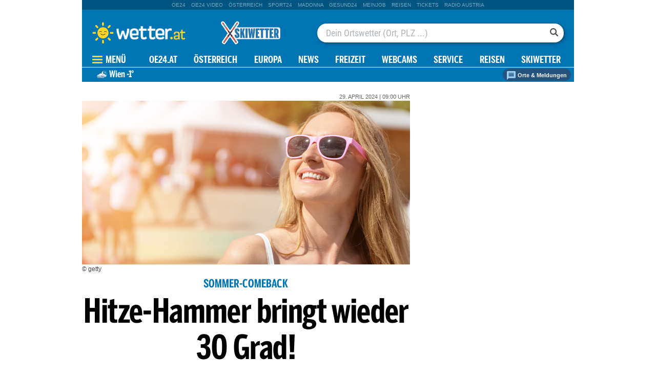

--- FILE ---
content_type: text/html;charset=utf-8
request_url: https://www.wetter.at/wetter/news/hitze-hammer-bringt-wieder-30-grad/593125202
body_size: 53586
content:
<!DOCTYPE html>
<html lang="de" xmlns="http://www.w3.org/1999/xhtml">
    <head>
    
<link rel="icon" type="image/png" href="//appcdn.wetter.at/wetter_public/favicon.png"/>

<link rel="preconnect" href="//imgcdn1.wetter.at">

<script type='text/javascript'>var _sf_startpt=(new Date()).getTime()</script>
<link rel="preload" as="script" href="https://web.oe24cdn.biz/jquery/jquery-3.6.0.min.js" data-loader-mode="async" data-loader-event="domLoaded" data-alias="jq">
<link rel="preload" as="script" href="https://web.oe24cdn.biz/d3/d3-topo-bundle.min.js" data-loader-mode="async" data-loader-event="domLoaded" data-alias="d3topo">

<link rel="preload" as="style" href="https://web.oe24cdn.biz/bootstrap/bootstrap-bundle.min.css" data-loader-mode="block" data-alias="bootstrap">
<link rel="preload" as="script" href="https://web.oe24cdn.biz/bootstrap/bootstrap-min.js" data-loader-mode="async" data-loader-event="scriptLoaded.jq" data-alias="bootstrap">

<link rel="preload" as="script" href="https://web.oe24cdn.biz/lightslider/js/lightslider.min.js" data-loader-mode="async" data-loader-event="scriptLoaded.jq" data-alias="lightslider">
<link rel="preload" as="style" href="https://web.oe24cdn.biz/lightslider/css/lightslider.min.css" data-loader-mode="block" data-loader-event="domInteractive" data-alias="lightslider">

<link rel="preload" as="script" href="https://web.oe24cdn.biz/jq-typeahead/jquery-typeahead-min.js" data-loader-mode="async" data-loader-event="scriptLoaded.jq" data-alias="typeahead">
<link rel="preload" as="style" href="https://web.oe24cdn.biz/jq-typeahead/jquery.typeahead.min.css" data-loader-mode="block" data-loader-event="scriptLoaded.jq" data-alias="typeahead">


<link rel="preload" as="script" href="https://securepubads.g.doubleclick.net/tag/js/gpt.js" data-loader-mode="async" data-loader-event="cmp-grant-5f1aada6b8e05c306c0597d7" data-alias="gAdMan"><link rel="preload" as="script" href="https://web.oe24cdn.biz/firebasejs/8.0.0/firebase-app.js" data-loader-mode="async" data-loader-event="navComplete" data-alias="fb-app">
<link rel="preload" as="script" href="https://web.oe24cdn.biz/firebasejs/8.0.0/firebase-firestore.js" data-loader-mode="async" data-loader-event="navComplete" data-alias="fb-fs">
<link rel="preload" as="script" href="https://web.oe24cdn.biz/firebasejs/8.0.0/firebase-messaging.js" data-loader-mode="async" data-loader-event="navComplete" data-alias="fb-msg">
<link rel="preload" as="script" href="https://web.oe24cdn.biz/firebasejs/8.0.0/firebase-auth.js" data-loader-mode="async" data-loader-event="navComplete" data-alias="fb-auth">
<title>Hitze-Hammer bringt wieder 30 Grad! :: wetter.at</title>
<link rel="stylesheet" type="text/css" href="//appcdn.wetter.at/_spunQ/css/module/oe24.wetter/1.500.000.068" /><script language="javascript" type="text/javascript" src="//appcdn.wetter.at/_spunQ/js/module/oe24.wetter/1.500.000.068"></script>

<script>"use strict";function _typeof(t){return(_typeof="function"==typeof Symbol&&"symbol"==typeof Symbol.iterator?function(t){return typeof t}:function(t){return t&&"function"==typeof Symbol&&t.constructor===Symbol&&t!==Symbol.prototype?"symbol":typeof t})(t)}!function(){var t=function(){var t,e,o=[],n=window,r=n;for(;r;){try{if(r.frames.__tcfapiLocator){t=r;break}}catch(t){}if(r===n.top)break;r=r.parent}t||(!function t(){var e=n.document,o=!!n.frames.__tcfapiLocator;if(!o)if(e.body){var r=e.createElement("iframe");r.style.cssText="display:none",r.name="__tcfapiLocator",e.body.appendChild(r)}else setTimeout(t,5);return!o}(),n.__tcfapi=function(){for(var t=arguments.length,n=new Array(t),r=0;r<t;r++)n[r]=arguments[r];if(!n.length)return o;"setGdprApplies"===n[0]?n.length>3&&2===parseInt(n[1],10)&&"boolean"==typeof n[3]&&(e=n[3],"function"==typeof n[2]&&n[2]("set",!0)):"ping"===n[0]?"function"==typeof n[2]&&n[2]({gdprApplies:e,cmpLoaded:!1,cmpStatus:"stub"}):o.push(n)},n.addEventListener("message",(function(t){var e="string"==typeof t.data,o={};if(e)try{o=JSON.parse(t.data)}catch(t){}else o=t.data;var n="object"===_typeof(o)&&null!==o?o.__tcfapiCall:null;n&&window.__tcfapi(n.command,n.version,(function(o,r){var a={__tcfapiReturn:{returnValue:o,success:r,callId:n.callId}};t&&t.source&&t.source.postMessage&&t.source.postMessage(e?JSON.stringify(a):a,"*")}),n.parameter)}),!1))};"undefined"!=typeof module?module.exports=t:t()}();</script>

<script>
// App Detection
var appDet = new Array(
        /\(Linux; Android [\.0-9]+; .+?(wv)?\) AppleWebKit\/[\.0-9]+ \(KHTML, like Gecko\) Version\/.+?Chrome\/.+? Mobile Safari\/[\.0-9]+/i,
        /Mozilla\/5.0 \(Linux; U; Android [\.0-9]+; en-gb; Build\/KLP\) AppleWebKit\/[\.0-9]+ \(KHTML, like Gecko\) Version\/4.0 Safari\/[\.0-9]+/i,
        /Mozilla\/5.0 \(Linux; Android [\.0-9]+; Nexus 5 Build\/_BuildID_\) AppleWebKit\/[\.0-9]+ \(KHTML, like Gecko\) Version\/4.0 Chrome\/.+? Mobile Safari\/[\.0-9]+/i,
        /Mozilla\/5.0 \(Linux; Android [\.0-9]+; Nexus 5 Build\/LMY48B; wv\) AppleWebKit\/[\.0-9]+ \(KHTML, like Gecko\) Version\/4.0 Chrome\/.+? Mobile Safari\/[\.0-9]+/i,
        /oe24\.at\/[\.0-9]+ \(com.iphone-wizard.OE24; build:[\.0-9]+; iOS [\.0-9]+\) Alamofire\/[\.0-9]+/i
    );

var oe24_app = false;
      
for (var reg in appDet) {
    if (navigator.userAgent.match(appDet[reg])) {
        oe24_app = true;
        break;
    }
}

if(!oe24_app){
    var uA = window.navigator.userAgent;
    if(uA.includes("GlossyShell")){
        oe24_app = true;
    }
}

(function() {
    window._sp_queue = [];
    window._sp_ = {
        config: {
            accountId: 1997,
            baseEndpoint: 'https://consent.wetter.at',
                                    propertyId: 37231,
                                                gdpr: { includeTcfApi: true },
            targetingParams: { 
                subscription: false,
                isApp: oe24_app,
            },
            events: {
                onMessageReceiveData: function() {},
                onError: function() {},
                onPrivacyManagerAction: function(message_type, pmData) {},
                onPMCancel: function() {},
                onSPReady: function() {},
                onSPPMObjectReady: function() {},
                onMessageChoiceSelect: function() {},
                onMessageReady: function() {
                    _sp_.config.messageShown = true;
                },
                onConsentReady: function(message_type, consentUUID, euconsent, info) {
                                    }
            }
        }
    }
    
        var u_tcdata;
    __tcfapi('addEventListener', 2, function(tcdata, success) {
        if(success) {
            if (window.OE24 && OE24.events) {
                triggerTcfEvents(tcdata);
            } else {
                document.addEventListener('oe24.bootLoaderStart', function() {
                    triggerTcfEvents(tcdata);
                });
            }
        }
    });

    function triggerTcfEvents(tcdata) {
        if (tcdata.eventStatus === 'useractioncomplete' || tcdata.eventStatus === 'tcloaded') {
            OE24.events.raise('cmp-changed', tcdata.purpose);
            
            __tcfapi('getCustomVendorConsents', 2, (tcdata, success) => { 
                handleSourcepointAllowance(tcdata, success);
            });

        } else if (tcdata.eventStatus === 'cmpuishown') {
            // call code when cmp message is shown
        }
    }    
})();

function handleSourcepointAllowance(tcdata, success){
    if(!success){
        return;
    }

    var scriptsToBlock = document.querySelectorAll('[sp-src]');
    var lazyLoadToBlock = document.querySelectorAll('[data-sp-src]');
    var iNoG = 0;
    scriptsToBlock.forEach(element => {
        if(element.hasAttribute("vendor-id")){
            if(typeof tcdata.grants[element.getAttribute("vendor-id")] !== 'undefined'){
                if (tcdata.grants[element.getAttribute("vendor-id")].vendorGrant) {
                    element.setAttribute("src", element.getAttribute("sp-src"));
                    element.removeAttribute("sp-src");
                }
            }
        }
    });

    lazyLoadToBlock.forEach(element => {
        if(element.hasAttribute("vendor-id")){
            if(typeof tcdata.grants[element.getAttribute("vendor-id")] !== 'undefined'){
                if (tcdata.grants[element.getAttribute("vendor-id")].vendorGrant) {
                    element.setAttribute("data-src", element.getAttribute("data-sp-src"));
                    element.removeAttribute("data-sp-src");
                }
            }
        }
    });

    // raise
    u_tcdata = tcdata;
    for (i in tcdata.grants) {
        if (tcdata.grants[i].vendorGrant) {
            OE24.events.raise('cmp-grant-'+i, tcdata.grants[i].vendorGrant);
        } else {
            OE24.events.raise('cmp-nogrant-'+i, tcdata.grants[i].vendorGrant);
            iNoG++;
        }
    }

    // remove event listener when consent string has loaded
    if(iNoG==0){
        __tcfapi('removeEventListener', 2, (success) => {
        }, tcdata.listenerId);
    }
}

</script>
<script src='https://consent.wetter.at/unified/wrapperMessagingWithoutDetection.js' async></script>
<!-- begin preload of INFOnline Measurement Manager (web) -->
<link rel='preload' href='https://data-004e4e6793.wetter.at/iomm/latest/manager/base/es6/bundle.js' as='script' id='IOMmBundle' crossorigin>
<link rel='preload' href='https://data-004e4e6793.wetter.at/iomm/latest/bootstrap/loader.js' as='script' crossorigin>
<!-- end preload of INFOnline Measurement Manager (web) -->
<!-- begin loading of IOMm bootstrap code -->
<script type='text/javascript' src="https://data-004e4e6793.wetter.at/iomm/latest/bootstrap/loader.js" crossorigin data-cmp-ab="2" data-ot-ignore></script>
<!-- end loading of IOMm bootstrap code -->

<script>
    window.dataLayer = window.dataLayer || [];
    window.dataLayer.push({
        'homechannel': 'https://www.wetter.at/wetter/news',
        'weiterechannels': '',
        'advertorial': 'regular',
        'autor': 'OE24',
        'event': 'cdsReady'
    });
</script>
  
<script data-cookieconsent="ignore">
  OE24.events.on("cmp-changed", function() {
    (function(w,d,s,l,i){w[l]=w[l]||[];w[l].push({'gtm.start':
    new Date().getTime(),event:'gtm.js'});var f=d.getElementsByTagName(s)[0],
    j=d.createElement(s),dl=l!='dataLayer'?'&l='+l:'';j.async=true;j.src=
    'https://www.googletagmanager.com/gtm.js?id='+i+dl;f.parentNode.insertBefore(j,f);
    })(window,document,'script','dataLayer','GTM-PZFZNBK');

  });
</script><script type="text/javascript" href="//tracking.wetter.at/track.js" data-alias="tracker" data-loader-mode="async" data-loader-event="cmp-grant-5e542b3a4cd8884eb41b5a72"></script>
<script type="text/javascript">
    var trackUrl = "//tracking.wetter.at/";

    OE24.events.on("scriptLoaded.tracker", function() {

                oe24Tracking._init();

        
        oe24Tracking.username = 'guest';

        // window.google_analytics_uacct = "";
                
        
        oe24Tracking.oewaSite = 'wetter.at';
        oe24Tracking.currentChannel = '/wetter/news';
        oe24Tracking.currentObject = 593125202;
        oe24Tracking.currentUrl = '/wetter/news/hitze-hammer-bringt-wieder-30-grad/593125202';
        oe24Tracking.currentChannelId = '11401446';
                            oe24Tracking.trackPageView();
                            });

</script>

<script>
    OE24.events.on("scriptError.piano-adBlockDetect", function() {
    });
</script><script type="text/javascript">
OE24.events.onAll(["scriptLoaded.jq","scriptLoaded.fb-app","scriptLoaded.fb-fs","scriptLoaded.fb-msg","scriptLoaded.fb-auth"], function() {
    const isMobileApp = /GlossyShell/.test(navigator.userAgent) || /GlossyShell/.test(navigator.vendor);
    if (isMobileApp) {
        console.error("error registering for push! Browser not supported.");
        OE24.events.raise('fblib-registrationFailed');
        return false;
    }

    const vapidKey = "BMtTfj4GcQegrQh6IKuXoRvFQWE1q53Vb-YPzwzXuYkr20t4DUMX_HOEFbFHsM5GXkFYPOsYgvzApHoiUYlUD5M";
    const config = {
        apiKey: "AIzaSyA-Upqz3mESyKLBzAjd0j7E-VNHRSYsQ1c",
        authDomain: "wetter-at-316911.firebaseapp.com",
        projectId: "wetter-at-316911",
        storageBucket: "wetter-at-316911.appspot.com",
        messagingSenderId: "978685769052",
        appId: "1:978685769052:web:c83261b8985374b5e27d99"
    };
    const app = firebase.initializeApp(config);
    if (firebase.messaging.isSupported()) {
        registerSubscription(app, app.messaging(), firebase.messaging(), vapidKey);
    } else {
        console.error("error registering for push! Browser not supported.");
        OE24.events.raise('fblib-registrationFailed');
    }

    function registerSubscription(app, messaging, firebasemessaging, vapidKey) {
        firebasemessaging.getToken(messaging, { vapidKey })
            .then(function(token) {
                $.put("https://europe-west3-wetter-at-316911.cloudfunctions.net/pushRegister?token=" + token, function() {
                    OE24.events.raise('fblib-registered', {
                        app: app,
                        messaging: messaging,
                        firebasemessaging: firebasemessaging,
                        vapidKey: vapidKey
                    });
                });
            }).catch(function(err) {
                console.error("error registering for push!", err);
                OE24.events.raise('fblib-registrationFailed', err);
            });

        firebasemessaging.onMessage(messaging, (payload) => {
            //console.log('Message received. ', payload);
        });
    }
});
</script>
<link rel="stylesheet" href="https://web.oe24cdn.biz/bitmovin/8_226_0/bitmovinplayer-ui.css"/>
<style>
.bmpui-ui-watermark {
    display: none;
}
.oe24tvTopVideoLayer .bitmovinplayer-container,
.wetterFlapVideo .bitmovinplayer-container {
    min-height: auto;
    min-width: auto;
}
</style>

<!--Relevant static tag (general relevant setup)-->
<script async src="https://oe24-cdn.relevant-digital.com/static/tags/647486836d619b20c774c92f.js"></script>
 
<!--Relevant loadAds + LoadPrebid Config -->
<script>
    
    OE24.events.onAll(['cmp-grant-5f1aada6b8e05c306c0597d7','domInteractive'], function() {
        
        isApp = function(slotName) {
            var appDet = new Array(
                /\(Linux; Android [\.0-9]+; .+?(wv)?\) AppleWebKit\/[\.0-9]+ \(KHTML, like Gecko\) Version\/.+?Chrome\/.+? Mobile Safari\/[\.0-9]+/i,
                /Mozilla\/5.0 \(Linux; U; Android [\.0-9]+; en-gb; Build\/KLP\) AppleWebKit\/[\.0-9]+ \(KHTML, like Gecko\) Version\/4.0 Safari\/[\.0-9]+/i,
                /Mozilla\/5.0 \(Linux; Android [\.0-9]+; Nexus 5 Build\/_BuildID_\) AppleWebKit\/[\.0-9]+ \(KHTML, like Gecko\) Version\/4.0 Chrome\/.+? Mobile Safari\/[\.0-9]+/i,
                /Mozilla\/5.0 \(Linux; Android [\.0-9]+; Nexus 5 Build\/LMY48B; wv\) AppleWebKit\/[\.0-9]+ \(KHTML, like Gecko\) Version\/4.0 Chrome\/.+? Mobile Safari\/[\.0-9]+/i,
                /oe24\.at\/[\.0-9]+ \(com.iphone-wizard.OE24; build:[\.0-9]+; iOS [\.0-9]+\) Alamofire\/[\.0-9]+/i,
                /Mozilla\/.+? \((iPhone|iPod|iPad);.+?\) AppleWebKit\/.+? \(KHTML, like Gecko\) Mobile/
            );

            for (var reg in appDet) {
                if (navigator.userAgent.match(appDet[reg])) {
                    return true;
                }
            }

            return false;
        };

        var interstitialSlot;

        window.googletag = window.googletag || {},
        window.googletag.cmd = window.googletag.cmd || [],
        window.googletag.cmd.push(function() {
            // Configure page-level targeting.
                            googletag.pubads().setTargeting('adPageName','news');
                            googletag.pubads().setTargeting('adPageStory','593125202');
                            googletag.pubads().setTargeting('adPageAdreload','1');
                            googletag.pubads().setTargeting('adPageType','0');
                            googletag.pubads().setTargeting('locationName','Wien');
                            googletag.pubads().setTargeting('schoenwetter','false');
                            googletag.pubads().setTargeting('regen','false');
                            googletag.pubads().setTargeting('temp','-1');
                            googletag.pubads().setTargeting('bundesland','Oesterreich');
                            googletag.pubads().setTargeting('ort','Wien');
                            googletag.pubads().setTargeting('bwmp1','false');
                            googletag.pubads().setTargeting('bwmp2','false');
                            googletag.pubads().setTargeting('bwmp3','false');
                            googletag.pubads().setTargeting('plussubscription','0');
                            googletag.pubads().setTargeting('adPageCategory','article');
            
            googletag.pubads().setTargeting('userLang', navigator.language || navigator.userLanguage);
            googletag.pubads().setTargeting('browserSize', window.innerWidth.toString());
            googletag.pubads().setTargeting('adPageWidth', (window.innerWidth<1020) ? 'mobile' : 'desktop');
            googletag.pubads().setTargeting('uStatus', '2');
            
            var isMobile = (/(android|bb\d+|meego).+mobile|avantgo|bada\/|blackberry|blazer|compal|elaine|fennec|hiptop|iemobile|ip(hone|od)|ipad|iris|kindle|Android|Silk|lge |maemo|midp|mmp|netfront|opera m(ob|in)i|palm( os)?|phone|p(ixi|re)\/|plucker|pocket|psp|series(4|6)0|symbian|treo|up\.(browser|link)|vodafone|wap|windows (ce|phone)|xda|xiino/i.test(navigator.userAgent) ||
  /1207|6310|6590|3gso|4thp|50[1-6]i|770s|802s|a wa|abac|ac(er|oo|s\-)|ai(ko|rn)|al(av|ca|co)|amoi|an(ex|ny|yw)|aptu|ar(ch|go)|as(te|us)|attw|au(di|\-m|r |s )|avan|be(ck|ll|nq)|bi(lb|rd)|bl(ac|az)|br(e|v)w|bumb|bw\-(n|u)|c55\/|capi|ccwa|cdm\-|cell|chtm|cldc|cmd\-|co(mp|nd)|craw|da(it|ll|ng)|dbte|dc\-s|devi|dica|dmob|do(c|p)o|ds(12|\-d)|el(49|ai)|em(l2|ul)|er(ic|k0)|esl8|ez([4-7]0|os|wa|ze)|fetc|fly(\-|_)|g1 u|g560|gene|gf\-5|g\-mo|go(\.w|od)|gr(ad|un)|haie|hcit|hd\-(m|p|t)|hei\-|hi(pt|ta)|hp( i|ip)|hs\-c|ht(c(\-| |_|a|g|p|s|t)|tp)|hu(aw|tc)|i\-(20|go|ma)|i230|iac( |\-|\/)|ibro|idea|ig01|ikom|im1k|inno|ipaq|iris|ja(t|v)a|jbro|jemu|jigs|kddi|keji|kgt( |\/)|klon|kpt |kwc\-|kyo(c|k)|le(no|xi)|lg( g|\/(k|l|u)|50|54|\-[a-w])|libw|lynx|m1\-w|m3ga|m50\/|ma(te|ui|xo)|mc(01|21|ca)|m\-cr|me(rc|ri)|mi(o8|oa|ts)|mmef|mo(01|02|bi|de|do|t(\-| |o|v)|zz)|mt(50|p1|v )|mwbp|mywa|n10[0-2]|n20[2-3]|n30(0|2)|n50(0|2|5)|n7(0(0|1)|10)|ne((c|m)\-|on|tf|wf|wg|wt)|nok(6|i)|nzph|o2im|op(ti|wv)|oran|owg1|p800|pan(a|d|t)|pdxg|pg(13|\-([1-8]|c))|phil|pire|pl(ay|uc)|pn\-2|po(ck|rt|se)|prox|psio|pt\-g|qa\-a|qc(07|12|21|32|60|\-[2-7]|i\-)|qtek|r380|r600|raks|rim9|ro(ve|zo)|s55\/|sa(ge|ma|mm|ms|ny|va)|sc(01|h\-|oo|p\-)|sdk\/|se(c(\-|0|1)|47|mc|nd|ri)|sgh\-|shar|sie(\-|m)|sk\-0|sl(45|id)|sm(al|ar|b3|it|t5)|so(ft|ny)|sp(01|h\-|v\-|v )|sy(01|mb)|t2(18|50)|t6(00|10|18)|ta(gt|lk)|tcl\-|tdg\-|tel(i|m)|tim\-|t\-mo|to(pl|sh)|ts(70|m\-|m3|m5)|tx\-9|up(\.b|g1|si)|utst|v400|v750|veri|vi(rg|te)|vk(40|5[0-3]|\-v)|vm40|voda|vulc|vx(52|53|60|61|70|80|81|83|85|98)|w3c(\-| )|webc|whit|wi(g |nc|nw)|wmlb|wonu|x700|yas\-|your|zeto|zte\-/i.test(navigator.userAgent.substring(0, 4)));

            var plattform = (isMobile) ? 'mweb' : false;
            plattform = (isApp()) ? 'app' : plattform;
            if (plattform) {
                googletag.pubads().setTargeting('plattform', plattform);
            }

            const queryString = window.location.search;
            if (queryString) {
                const urlParams = new URLSearchParams(queryString);
                const adPagePreview = urlParams.get('adPagePreview');
                if (adPagePreview) {
                    googletag.pubads().setTargeting('adPagePreview', adPagePreview);
                }
            }

            // publisher-id
            OE24.events.on('cmp-grant-5f1aada6b8e05c306c0597d7', function() {
                var c = OE24.util.getCookie('oe24ppid');
                if (typeof c === 'undefined' || c === '' || c === null) {
                    var str = navigator.userAgent + Date.now();
                    c = btoa(str);

                    OE24.util.setCookie('oe24ppid',c,(12*30*24*60*3600));
                }

                googletag.pubads().setPublisherProvidedId(c);
                // This prevents GPT from automatically fetching ads when display is called.
                googletag.pubads().disableInitialLoad();
                googletag.enableServices();
            });

            googletag.pubads().addEventListener('slotRenderEnded', function (e) {
                OE24.events.raise('adSlot-rendered.'+e.slot.getSlotElementId());
            });

                    }); 
    });
    OE24.events.onAll(['cmp-nogrant-5f1aada6b8e05c306c0597d7','scriptLoaded.jq','domInteractive'], function() {
        $('.adSlotAdition').hide();
    }); 

    // dmp-piano
    var cX = cX || {}; cX.callQueue = cX.callQueue || [];

    cX.callQueue.push(['invoke', function() {
        cX.getUserSegmentIds({persistedQueryId:'68db9c101e17615dec18776ec3e4e2ecb4719c3c', callback:googleAdSetup});

        cX.getSegments('b9efb373bb5f36596d6f2e613bd8c9ffe34a3db5', function (segments) {
            if(typeof segments === "undefined") {
                return;
            }

            var onlyContextualIds = [];
            cX.Array.forEach(segments, function (cxTypedSegment, index) {
                if (cxTypedSegment.type === "contextual") {
                    onlyContextualIds.push(cxTypedSegment.id);
                }
            });

            googletag.pubads().setTargeting("CxContext", onlyContextualIds);
            // This prevents GPT from automatically fetching ads when display is called.
            googletag.pubads().disableInitialLoad();          
            googletag.enableServices();                
        });
    }]);

    function googleAdSetup(cXsegmentIds) {
        googletag.cmd.push(function() {
            googletag.pubads().setTargeting("CxSegments",cXsegmentIds);
            // This prevents GPT from automatically fetching ads when display is called.
            googletag.pubads().disableInitialLoad();
            googletag.enableServices();                
        });
    }

    var adSlotsMinSizes = new Array();
                    adSlotsMinSizes['SKY01-Right'] = 1300;
                    adSlotsMinSizes['SKY02-Left'] = 1300;
                    adSlotsMinSizes['MR01'] = 0;
                    adSlotsMinSizes['MR02'] = 0;
                    adSlotsMinSizes['MR03'] = 0;
                    adSlotsMinSizes['MR04'] = 0;
                    adSlotsMinSizes['WebInterstitial'] = 0;
                    adSlotsMinSizes['MT01'] = 0;
                    adSlotsMinSizes['HPA01'] = 0;
                    adSlotsMinSizes['HPA02'] = 0;
                    adSlotsMinSizes['StickyBottom'] = 0;
                    adSlotsMinSizes['BB01'] = 960;
                    adSlotsMinSizes['MR00'] = 0;
                    adSlotsMinSizes['MR05'] = 0;
                    adSlotsMinSizes['MR06'] = 0;
                    adSlotsMinSizes['MR07'] = 0;
        
    // Async load of cx.js
    OE24.events.on('cmp-grant-5f1aada6b8e05c306c0597d7', function() {
        (function(d,s,e,t){e=d.createElement(s);e.type='text/java'+s;e.async='async';
        e.src='http'+('https:'===location.protocol?'s://s':'://')+'cdn.cxense.com/cx.js';
        t=d.getElementsByTagName(s)[0];t.parentNode.insertBefore(e,t);})(document,'script');
    });

    OE24.events.on('domLoaded', function() {
        function loadAds() {

            // get ad-positions
            var adslots = document.querySelectorAll('.adSlotAdition'), i;
            var allowedIds = null;
            if(adslots.length>=1){
                
                var bsWidth = document.body.clientWidth;
                allowedIds = new Array();
                for (var $el of adslots) {
                    var slot = $el.id.replace('adSlot_','');
                                            if(typeof adSlotsMinSizes[slot] !== 'undefined'){
                            if(bsWidth >= adSlotsMinSizes[slot]){
                                allowedIds.push($el.id);
                            }                        
                        }
                                    }
            }            
            
            window.relevantDigital = window.relevantDigital || {};
            relevantDigital.cmd = relevantDigital.cmd || [];
            relevantDigital.cmd.push(function() {
                relevantDigital.loadPrebid({
                    configId: '647495302da5854e5e807d8d',
                    manageAdserver: true,
                    collapseEmptyDivs: true,
                    collapseBeforeAdFetch: false,
                    allowedDivIds: allowedIds, // set to an array to only load certain <div>s, example - ["divId1", "divId2"]                    
                    noSlotReload: false, // set true to only load ad slots that have never been loaded 
                                            noGpt: true
                                    });
            });
        };
        cX.callQueue.push(['invoke', function() {
            loadAds();
        }]);
    });    

    // reload
    var blockSlots;
    window.addEventListener("message", (e) => {
    
        if (!e.data || typeof e.data !== "string" || !e.data.startsWith("oe24.google.adManager:")) return;
        const invokeTokens = e.data.matchAll(/(?:[\: ]+?)(.+?)\((.*?)\)/g);
        var match;
        while (match = invokeTokens.next()) {
            const invoke = match.value;
            if (!invoke) break;
            switch (invoke[1].trim()) {
                // case 'registerReload':
                // registerReload.apply(e.source, (invoke[2].trim() || '').split(','));
                // break;

                case 'stopReload:':
                    var slots = (invoke[2].toLowerCase().trim() || '');
                    if(slots == 'all'){
                        blockSlots = new Array();
                    } 
                    else {
                        slots = slots.split(',');
                        if(typeof blockSlots == 'object'){
                            for(let i=0; i<slots.length; i++){
                                blockSlots.push(slots[i]);
                            }
                        }
                        else {
                            blockSlots = slots;
                        }
                    }
                    
                    function allowed2reload(elem){
                        var valid = true;
                        var path = elem.getAdUnitPath();

                        blockSlots.forEach(blockSlot => {
                            if(path.includes(blockSlot)){
                                valid = false;
                            }
                        });

                        return valid;
                    }
                    window.relevantDigital = window.relevantDigital || {};
                    relevantDigital.cmd = relevantDigital.cmd || [];
                    relevantDigital.cmd.push(() => {
                        relevantDigital.addAuctionCallbacks({
                            onBeforeAuctionSetup: ({ auction }) => {
                                savedSlots = googletag.pubads()?.getSlots() || [];
                                auction.googletagCalls = auction.googletagCalls || {};
                                auction.googletagCalls.refresh = () => {
                                    if(blockSlots.length != 0){
                                        const validSlots = savedSlots.filter(allowed2reload);
                                        
                                        window.googletag = window.googletag || {},
                                        window.googletag.cmd = window.googletag.cmd || [],
                                        googletag.pubads().refresh(validSlots);
                                    }                                
                                };
                            },

                            onSlotAndUnit: ({ unit, requestAuction }) => {
                                // if (requestAuction.isReloadAuction && unit.gamPath === blockedPath) {
                                if (requestAuction.isReloadAuction && (blockSlots.some(element => unit.gamPath.includes(element)))  ) {
                                    unit.pbAdUnit = { mediaTypes: {}, bids: [], code: unit.code };
                                    return false;
                                }
                            }
                        });
                    });

                    break;
                default:
                throw 'Unsupported Invoke! (' + invoke[1] + ')';
            }
        }
    });
    
    OE24.events.on('cmp-grant-5f1aada6b8e05c306c0597d7', function() {
        localStorage.setItem('ses_cc_oe_wm','efadfe3plk3§');
        sessionStorage.setItem('ses_cc_oe_wm','efadfe3plk3§');       
    });
    OE24.events.on('cmp-nogrant-5f1aada6b8e05c306c0597d7', function() {
        localStorage.setItem('ses_cc_oe_wm','');
        sessionStorage.setItem('ses_cc_oe_wm','');
    });

</script>
        <meta http-equiv="Content-Type" content="text/html; charset=utf-8" />
        <meta name="viewport" content="width=device-width, initial-scale=1.0">
        <meta name="description" content="Wetter Österreich - Die aktuelle Wetter Prognose für Österreich auf wetter.at - Alle Vorhersagen schnell und übersichtlich aufbereitet! Sturm, Hagel, Gewitter." />
        <meta name="keywords" content="Österreich," />
        
        <meta property="article:published_time" content="2024-04-29" />
        <meta property="article:section" content="news" />
        
        <meta property="og:type" content="article" />
        <meta property="og:title" content="Hitze-Hammer bringt wieder 30 Grad!" />
        <meta property="og:url" content="https://www.wetter.at/wetter/news/hitze-hammer-bringt-wieder-30-grad/593125202" />
        <meta property="og:description" content="Das Wetter zeigt sich in der neuen Woche von seiner sonnigen und warmen Seite. " />
        
                <meta property="og:image" content="https://imgcdn1.wetter.at/30er_Header.png/consoleMadonnaNoStretch2/593.125.191" />
                <meta property="fb:pages" content="167376833305722">       <!-- wetter.at -->        <script>
    window.ID5EspConfig = {
        partnerId: 1540
    };
</script>    </head>
    <body class="center">
    
    
<noscript><iframe src="https://www.googletagmanager.com/ns.html?id=GTM-PZFZNBK"
height="0" width="0" style="display:none;visibility:hidden"></iframe></noscript><!-- ÖWA/SZ 2023 -->
<div class="oe24OewaWrapper">

    
    <script type='text/javascript'>
        
        var oewaCall2023 = function() {
            try {
                IOMm('configure', { st: 'at_w_atwetter', dn: 'data-004e4e6793.wetter.at', cn: 'at', mh:5}); // Configure IOMm
                IOMm('pageview', { cp: 'RedCont/Nachrichten/Nachrichtenueberblick/wetter/news/' }); // Count pageview                
            } catch (e) {
                console && console.info && console.info(e);
            }
        }

        oewaCall2023();
    </script>

</div>
<!-- ÖWA/SZM END -->
        <div>
                    </div>

        <div class="frames blur wrapper header">
            
                        <div>                
                                    <div class="generic adTakeover" id="oe24billboardAdLeft">
</div>                    
<div class="adSlotAdition " id="adSlot_SKY02-Left"   data-ad-unit-id="/1011024/wetter.at/wetter/artikelseite/SKY02-Left"></div>
                            </div>
                        <div class="body">
                                    <div class="generic adTakeover" id="oe24billboardAdTop">
</div>                                <header>
                <div class="desktop">
            <div class="portalNav">
        <ul>
                                <li class="navPortalItem">
                <a  class="navPortalLink" href="https://www.oe24.at" target="_blank">oe24</a>
            </li>
                                <li class="navPortalItem">
                <a target="target="_blank"" class="navPortalLink" href="https://www.oe24.at/video" target="_blank">oe24&nbsp;video</a>
            </li>
                                <li class="navPortalItem">
                <a  class="navPortalLink" href="http://www.österreich.at" target="_blank">Österreich</a>
            </li>
                                <li class="navPortalItem">
                <a target="target="_blank"" class="navPortalLink" href="http://www.sport24.at" target="_blank">sport24</a>
            </li>
                                <li class="navPortalItem">
                <a target="target="_blank"" class="navPortalLink" href="http://www.madonna24.at" target="_blank">Madonna</a>
            </li>
                                <li class="navPortalItem">
                <a target="target="_blank"" class="navPortalLink" href="http://www.gesund24.at/" target="_blank">Gesund24</a>
            </li>
                                <li class="navPortalItem">
                <a target="target="_blank"" class="navPortalLink" href="http://meinjob.at/" target="_blank">Meinjob</a>
            </li>
                                <li class="navPortalItem">
                <a target="target="_self"" class="navPortalLink" href="https://www.oe24.at/reiselust24" target="_blank">Reisen</a>
            </li>
                                <li class="navPortalItem">
                <a  class="navPortalLink" href="http://www.ticket24.at" target="_blank">tickets</a>
            </li>
                                <li class="navPortalItem">
                <a  class="navPortalLink" href="https://www.radioaustria.at/" target="_blank">Radio&nbsp;Austria</a>
            </li>
                </ul>
    </div>
        <div class="logoWrap">
        <a href="//www.wetter.at" title="Zuverlässige Wetterprognosen auf wetter.at"><span class="logo"></span></a>
        <a class="skiwetterIcon" href="https://www.wetter.at/wetter/sport-freizeit/ski-wetter" target="_self"><img src="//appcdn.wetter.at/wetter_public/images/layout/skiwetter-icon.svg" alt="Skiwetter Icon"></a>
        <div class="searchbox">
    <div class="bar">
        <div class="toggler">
            <span class="toggler-icon"></span>
        </div>

        <div class="typeahead__container">
            <div class="typeahead__field">
                <div class="typeahead__query">
                    <input id="topSearch-3740" class="js-typeahead-input desktop" name="q" autocomplete="off" placeholder="Dein Ortswetter (Ort, PLZ ...)">
                </div>
                <div class="typeahead__button">
                    <button type="submit">
                        <span class="typeahead__search-icon"></span>
                    </button>
                </div>
            </div>
        </div>
    </div>
    <div class="location" id="location-3740">
        <svg xmlns="http://www.w3.org/2000/svg" viewBox="0 0 50 50">
            <defs/>
            <path fill="#0075B4" d="M35.418 25c0 5.754-4.664 10.418-10.418 10.418S14.582 30.754 14.582 25 19.246 14.582 25 14.582 35.418 19.246 35.418 25zm0 0"/>
            <path fill="#0075B4" d="M47.918 22.918h-2.191c-.98-9.828-8.817-17.664-18.645-18.645V2.082a2.081 2.081 0 10-4.164 0v2.191c-9.828.98-17.664 8.817-18.645 18.645H2.082a2.081 2.081 0 100 4.164h2.191c.98 9.828 8.817 17.664 18.645 18.645v2.191a2.081 2.081 0 104.164 0v-2.191c9.828-.98 17.664-8.817 18.645-18.645h2.191a2.081 2.081 0 100-4.164zm-20.863 18.61c-.075-1.083-.953-1.946-2.055-1.946-1.102 0-1.98.863-2.055 1.945-7.547-.933-13.535-6.925-14.468-14.472 1.078-.075 1.941-.953 1.941-2.055 0-1.102-.863-1.98-1.945-2.055.933-7.547 6.925-13.535 14.472-14.468.075 1.078.953 1.941 2.055 1.941 1.102 0 1.98-.863 2.055-1.945 7.547.933 13.535 6.925 14.468 14.472-1.078.075-1.941.953-1.941 2.055 0 1.102.863 1.98 1.945 2.055-.937 7.547-6.925 13.535-14.472 14.472zm0 0"/>
        </svg>
    </div>
</div>

<script>
OE24.events.on("scriptLoaded.typeahead", function() {
        $('#topSearch-3740').typeahead({
        minLength: 3,
        maxItem: 14,
        maxItemPerGroup: 8,
        dynamic: true,
        filter: false,
        cache: false,
        hint: true,
        searchOnFocus: true,
        order: "asc",
        source: {
            live: {
                ajax: {
                    url: '/xapi/liveSearch/Wien Bezirke,Ortswetter,Skiwetter,Badewetter,Bergwetter,Internationales Wetter',
                    data: {
                        q: '{{query}}'
                    }
                },
                template: '<span>{{name}}</span>',
            }
        },
        group: 'typeDescription',
        emptyTemplate: "Keine Ergebnisse für '{{query}}'",
        templateValue: "{{name}}",
        href: '{{url}}'
    });

    $('.searchbox #location-3740').click(function(e){

        const $self = $(this);
        const $topSearch = $('#topSearch-3740');

        if ($self.hasClass("loading")) {
            return;
        }


        function error(err) {
            console.warn(`ERROR(${err.code}): ${err.message}`);
        }

        function getClosestLocation(geo) {
            if (!geo || !geo.coords) {
                $self.removeClass('loading');
                return;
            }

            $.ajax({
                url: "/xapi/location/getClosestLocation/"+ geo.coords.latitude.toFixed(3) +"/"+ geo.coords.longitude.toFixed(3) +"/10",
                success: function(result,status,xhr) {
                    $.get("/xapi/user/getLocations/"+ xhr.responseText).done(function (data) {
                        if (data && data[0] && data[0].location) {
                            $topSearch.val(data[0].location.name);
                        }
                        $self.removeClass('loading');
                    });
                },
                error: function(xhr){
                    $self.removeClass('loading');
                    console.log('An error occured: '+ xhr.status +' '+ xhr.statusText);
                }
            });
        }


        $self.addClass('loading');

        navigator.geolocation.getCurrentPosition(
            getClosestLocation, 
            error, 
            {
                enableHighAccuracy: true,
                maximumAge: 0
            }
        );

    });
});
</script>
                    </div>
    <nav class="top" role="navigation">
    <div class="hambContainer">
        <ul id="menu">
            <li class="parent">
                <a href="#">
                    <span class="toggler-icon"></span> 
                    <span>Menü</span>
                </a>

                <ul class="child">  
                                                                    <li class = " homepage">
                                <a  href="https://www.wetter.at">
                                    Startseite                                                                    </a>
                                
                                                            </li>
                                                                        <li class = " hide">
                                <a target="_blank" href="https://www.oe24.at/">
                                    OE24.AT                                                                    </a>
                                
                                                            </li>
                                                                        <li class = "parent">
                                <a  href="https://www.wetter.at/wetter/oesterreich">
                                    Österreich                                                                                <svg enable-background="new 0 0 9.4 15.9" version="1.1" viewBox="0 0 9.4 15.9" xml:space="preserve" xmlns="http://www.w3.org/2000/svg">
                                                <g transform="translate(15.921) rotate(90)">
                                                    <path class="st0" d="m7.2 6.8-7 7.1c-0.3 0.3-0.3 0.9 0 1.2l0.5 0.5c0.3 0.3 0.9 0.3 1.2 0l6-5.9 6 6c0.3 0.3 0.9 0.3 1.2 0l0.5-0.5c0.3-0.4 0.3-1 0-1.3l-7.1-7.1c-0.4-0.3-0.9-0.3-1.3 0z"/>
                                                </g>
                                            </svg>
                                                                    </a>
                                
                                                                    <ul class="child">
                                                                                                                                <li>
                                                <a  href="https://www.wetter.at/wetter/oesterreich/wien" class="navSubnavigationLink">Wien</a>
                                            </li>
                                                                                                                                <li>
                                                <a  href="https://www.wetter.at/wetter/oesterreich/niederoesterreich" class="navSubnavigationLink">Niederösterreich</a>
                                            </li>
                                                                                                                                <li>
                                                <a  href="https://www.wetter.at/wetter/oesterreich/burgenland" class="navSubnavigationLink">Burgenland</a>
                                            </li>
                                                                                                                                <li>
                                                <a  href="https://www.wetter.at/wetter/oesterreich/oberoesterreich" class="navSubnavigationLink">Oberösterreich</a>
                                            </li>
                                                                                                                                <li>
                                                <a  href="https://www.wetter.at/wetter/oesterreich/salzburg" class="navSubnavigationLink">Salzburg</a>
                                            </li>
                                                                                                                                <li>
                                                <a  href="https://www.wetter.at/wetter/oesterreich/steiermark" class="navSubnavigationLink">Steiermark</a>
                                            </li>
                                                                                                                                <li>
                                                <a  href="https://www.wetter.at/wetter/oesterreich/kaernten" class="navSubnavigationLink">Kärnten</a>
                                            </li>
                                                                                                                                <li>
                                                <a  href="https://www.wetter.at/wetter/oesterreich/tirol" class="navSubnavigationLink">Tirol</a>
                                            </li>
                                                                                                                                <li>
                                                <a  href="https://www.wetter.at/wetter/oesterreich/vorarlberg" class="navSubnavigationLink">Vorarlberg</a>
                                            </li>
                                                                                                                                <li>
                                                <a  href="https://www.wetter.at/wetter/oesterreich/suedtirol" class="navSubnavigationLink">+ Südtirol</a>
                                            </li>
                                                                            </ul>
                                                            </li>
                                                                        <li class = "parent">
                                <a  href="https://www.wetter.at/wetter/international/europa">
                                    Europa                                                                                <svg enable-background="new 0 0 9.4 15.9" version="1.1" viewBox="0 0 9.4 15.9" xml:space="preserve" xmlns="http://www.w3.org/2000/svg">
                                                <g transform="translate(15.921) rotate(90)">
                                                    <path class="st0" d="m7.2 6.8-7 7.1c-0.3 0.3-0.3 0.9 0 1.2l0.5 0.5c0.3 0.3 0.9 0.3 1.2 0l6-5.9 6 6c0.3 0.3 0.9 0.3 1.2 0l0.5-0.5c0.3-0.4 0.3-1 0-1.3l-7.1-7.1c-0.4-0.3-0.9-0.3-1.3 0z"/>
                                                </g>
                                            </svg>
                                                                    </a>
                                
                                                                    <ul class="child">
                                                                                                                                <li>
                                                <a target="_self" href="/wetter/international/europa/kroatien" class="navSubnavigationLink">Kroatien</a>
                                            </li>
                                                                                                                                <li>
                                                <a target="_blank" href="https://www.wetter.at/wetter/international/europa/deutschland" class="navSubnavigationLink">Deutschland</a>
                                            </li>
                                                                                                                                <li>
                                                <a target="_self" href="/wetter/international/europa/italien" class="navSubnavigationLink">Italien</a>
                                            </li>
                                                                                                                                <li>
                                                <a target="_self" href="/wetter/international/europa/griechenland" class="navSubnavigationLink">Griechenland</a>
                                            </li>
                                                                                                                                <li>
                                                <a target="_self" href="/wetter/international/europa/spanien" class="navSubnavigationLink">Spanien</a>
                                            </li>
                                                                                                                                <li>
                                                <a target="_self" href="/wetter/international/europa/frankreich" class="navSubnavigationLink">Frankreich</a>
                                            </li>
                                                                                                                                <li>
                                                <a target="_self" href="/wetter/international/europa/grossbritannien" class="navSubnavigationLink">Großbritannien</a>
                                            </li>
                                                                                                                                <li>
                                                <a target="_self" href="/wetter/international/europa/" class="navSubnavigationLink">alle Länder</a>
                                            </li>
                                                                                                                                <li>
                                                <a  href="http://www.wetter.at/wetter/satelliten-bilder/animationen/ozonbelastung" class="navSubnavigationLink">Ozonbelastung</a>
                                            </li>
                                                                                                                                <li>
                                                <a  href="http://www.wetter.at/wetter/satelliten-bilder/animationen/feinstaub" class="navSubnavigationLink">Feinstaub</a>
                                            </li>
                                                                                                                                <li>
                                                <a  href="http://www.wetter.at/wetter/satelliten-bilder/animationen/saharastaub" class="navSubnavigationLink">Saharastaub</a>
                                            </li>
                                                                            </ul>
                                                            </li>
                                                                        <li class = "  active">
                                <a target="_self" href="https://www.wetter.at/wetter/news">
                                    News                                                                    </a>
                                
                                                            </li>
                                                                        <li class = "parent">
                                <a target="_self" href="https://www.wetter.at/wetter/sport-freizeit/bade-wetter">
                                    Freizeit                                                                                <svg enable-background="new 0 0 9.4 15.9" version="1.1" viewBox="0 0 9.4 15.9" xml:space="preserve" xmlns="http://www.w3.org/2000/svg">
                                                <g transform="translate(15.921) rotate(90)">
                                                    <path class="st0" d="m7.2 6.8-7 7.1c-0.3 0.3-0.3 0.9 0 1.2l0.5 0.5c0.3 0.3 0.9 0.3 1.2 0l6-5.9 6 6c0.3 0.3 0.9 0.3 1.2 0l0.5-0.5c0.3-0.4 0.3-1 0-1.3l-7.1-7.1c-0.4-0.3-0.9-0.3-1.3 0z"/>
                                                </g>
                                            </svg>
                                                                    </a>
                                
                                                                    <ul class="child">
                                                                                                                                <li>
                                                <a target="_self" href="https://www.wetter.at/wetter/sport-freizeit/ski-wetter" class="navSubnavigationLink">Skiwetter</a>
                                            </li>
                                                                                                                                <li>
                                                <a target="_self" href="https://www.wetter.at/wetter/sport-freizeit/berg-wetter" class="navSubnavigationLink">Bergwetter</a>
                                            </li>
                                                                                                                                <li>
                                                <a target="_self" href="https://www.wetter.at/wetter/sport-freizeit/golf-wetter" class="navSubnavigationLink">Golfwetter</a>
                                            </li>
                                                                                                                                <li>
                                                <a target="_self" href="https://www.wetter.at/wetter/sport-freizeit/fussball-wetter" class="navSubnavigationLink">Fußball</a>
                                            </li>
                                                                                                                                <li>
                                                <a target="_self" href="https://www.wetter.at/wetter/sport-freizeit/bade-wetter" class="navSubnavigationLink">Badewetter</a>
                                            </li>
                                                                                                                                <li>
                                                <a target="_self" href="https://www.wetter.at/wetter/sport-freizeit/tourismuswetter" class="navSubnavigationLink">Tourismuswetter</a>
                                            </li>
                                                                                                                                <li>
                                                <a target="_self" href="https://www.wetter.at/wetter/bio-wetter" class="navSubnavigationLink">Biowetter</a>
                                            </li>
                                                                                                                                <li>
                                                <a target="_self" href="https://www.wetter.at/wetter/sport-freizeit/kurzurlaube" class="navSubnavigationLink">Kurzurlaube&Ausflüge</a>
                                            </li>
                                                                            </ul>
                                                            </li>
                                                                        <li class = "parent">
                                <a target="_self" href="https://www.wetter.at/wetter/oesterreich/webcams">
                                    Webcams                                                                                <svg enable-background="new 0 0 9.4 15.9" version="1.1" viewBox="0 0 9.4 15.9" xml:space="preserve" xmlns="http://www.w3.org/2000/svg">
                                                <g transform="translate(15.921) rotate(90)">
                                                    <path class="st0" d="m7.2 6.8-7 7.1c-0.3 0.3-0.3 0.9 0 1.2l0.5 0.5c0.3 0.3 0.9 0.3 1.2 0l6-5.9 6 6c0.3 0.3 0.9 0.3 1.2 0l0.5-0.5c0.3-0.4 0.3-1 0-1.3l-7.1-7.1c-0.4-0.3-0.9-0.3-1.3 0z"/>
                                                </g>
                                            </svg>
                                                                    </a>
                                
                                                                    <ul class="child">
                                                                                                                                <li>
                                                <a  href="https://www.wetter.at/wetter/oesterreich/wettercam" class="navSubnavigationLink">WetterCam</a>
                                            </li>
                                                                                                                                <li>
                                                <a  href="https://www.wetter.at/wetter/oesterreich/messnetz" class="navSubnavigationLink">Messstation</a>
                                            </li>
                                                                                                                                <li>
                                                <a  href="https://www.wetter.at/wetter/oesterreich/webcams" class="navSubnavigationLink">Webcams</a>
                                            </li>
                                                                            </ul>
                                                            </li>
                                                                        <li class = "parent">
                                <a  href="https://www.wetter.at/wetter/service">
                                    Service                                                                                <svg enable-background="new 0 0 9.4 15.9" version="1.1" viewBox="0 0 9.4 15.9" xml:space="preserve" xmlns="http://www.w3.org/2000/svg">
                                                <g transform="translate(15.921) rotate(90)">
                                                    <path class="st0" d="m7.2 6.8-7 7.1c-0.3 0.3-0.3 0.9 0 1.2l0.5 0.5c0.3 0.3 0.9 0.3 1.2 0l6-5.9 6 6c0.3 0.3 0.9 0.3 1.2 0l0.5-0.5c0.3-0.4 0.3-1 0-1.3l-7.1-7.1c-0.4-0.3-0.9-0.3-1.3 0z"/>
                                                </g>
                                            </svg>
                                                                    </a>
                                
                                                                    <ul class="child">
                                                                                                                                <li>
                                                <a  href="https://www.wetter.at/wetter/oesterreich/messnetz" class="navSubnavigationLink">Messnetz</a>
                                            </li>
                                                                                                                                <li>
                                                <a  href="https://www.wetter.at/wetter/oesterreich/top10" class="navSubnavigationLink">TOP-Tipps</a>
                                            </li>
                                                                                                                                <li>
                                                <a  href="https://www.wetter.at/wetter/news-wissen/lexikon" class="navSubnavigationLink">Wetterlexikon</a>
                                            </li>
                                                                                                                                <li>
                                                <a  href="http://www.wetter.at/wetter/wetterwarnungen" class="navSubnavigationLink">Warnungen</a>
                                            </li>
                                                                            </ul>
                                                            </li>
                                                                        <li >
                                <a target="_self" href="https://www.oe24.at/reiselust24">
                                    Reisen                                                                    </a>
                                
                                                            </li>
                                                                        <li class = "parent last">
                                <a  href="https://www.wetter.at/wetter/sport-freizeit/ski-wetter">
                                    Skiwetter                                                                                <svg enable-background="new 0 0 9.4 15.9" version="1.1" viewBox="0 0 9.4 15.9" xml:space="preserve" xmlns="http://www.w3.org/2000/svg">
                                                <g transform="translate(15.921) rotate(90)">
                                                    <path class="st0" d="m7.2 6.8-7 7.1c-0.3 0.3-0.3 0.9 0 1.2l0.5 0.5c0.3 0.3 0.9 0.3 1.2 0l6-5.9 6 6c0.3 0.3 0.9 0.3 1.2 0l0.5-0.5c0.3-0.4 0.3-1 0-1.3l-7.1-7.1c-0.4-0.3-0.9-0.3-1.3 0z"/>
                                                </g>
                                            </svg>
                                                                    </a>
                                
                                                                    <ul class="child">
                                                                                                                                <li>
                                                <a  href="https://www.wetter.at/wetter/sport-freizeit/ski-wetter/oesterreich/tirol" class="navSubnavigationLink">Tirol</a>
                                            </li>
                                                                                                                                <li>
                                                <a  href="https://www.wetter.at/wetter/sport-freizeit/ski-wetter/oesterreich/salzburg" class="navSubnavigationLink">Salzburg</a>
                                            </li>
                                                                                                                                <li>
                                                <a  href="https://www.wetter.at/wetter/sport-freizeit/ski-wetter/oesterreich/vorarlberg" class="navSubnavigationLink">Vorarlberg</a>
                                            </li>
                                                                                                                                <li>
                                                <a  href="https://www.wetter.at/wetter/sport-freizeit/ski-wetter/oesterreich/kaernten" class="navSubnavigationLink">Kärnten</a>
                                            </li>
                                                                                                                                <li>
                                                <a  href="https://www.wetter.at/wetter/sport-freizeit/ski-wetter/oesterreich/niederoesterreich" class="navSubnavigationLink">Niederösterreich</a>
                                            </li>
                                                                                                                                <li>
                                                <a  href="https://www.wetter.at/wetter/sport-freizeit/ski-wetter/oesterreich/oberoesterreich" class="navSubnavigationLink">Oberösterreich</a>
                                            </li>
                                                                                                                                <li>
                                                <a  href="https://www.wetter.at/wetter/sport-freizeit/ski-wetter/oesterreich/steiermark" class="navSubnavigationLink">Steiermark</a>
                                            </li>
                                                                            </ul>
                                                            </li>
                                        </ul>
            </li>
        </ul>
    </div>
    <ul class="secondUl">
            <li class="parent homepage">
                        <a  href="https://www.wetter.at">Startseite</a>

                    </li>
            <li class="parent hide">
                        <a target="_blank" href="https://www.oe24.at/">OE24.AT</a>

                    </li>
            <li class="parent ">
                        <a  href="https://www.wetter.at/wetter/oesterreich">Österreich</a>

                            <ul class="child">
                                                                    <li>
                            <a  href="https://www.wetter.at/wetter/oesterreich/wien" class="navSubnavigationLink">Wien</a>
                        </li>
                                                                    <li>
                            <a  href="https://www.wetter.at/wetter/oesterreich/niederoesterreich" class="navSubnavigationLink">Niederösterreich</a>
                        </li>
                                                                    <li>
                            <a  href="https://www.wetter.at/wetter/oesterreich/burgenland" class="navSubnavigationLink">Burgenland</a>
                        </li>
                                                                    <li>
                            <a  href="https://www.wetter.at/wetter/oesterreich/oberoesterreich" class="navSubnavigationLink">Oberösterreich</a>
                        </li>
                                                                    <li>
                            <a  href="https://www.wetter.at/wetter/oesterreich/salzburg" class="navSubnavigationLink">Salzburg</a>
                        </li>
                                                                    <li>
                            <a  href="https://www.wetter.at/wetter/oesterreich/steiermark" class="navSubnavigationLink">Steiermark</a>
                        </li>
                                                                    <li>
                            <a  href="https://www.wetter.at/wetter/oesterreich/kaernten" class="navSubnavigationLink">Kärnten</a>
                        </li>
                                                                    <li>
                            <a  href="https://www.wetter.at/wetter/oesterreich/tirol" class="navSubnavigationLink">Tirol</a>
                        </li>
                                                                    <li>
                            <a  href="https://www.wetter.at/wetter/oesterreich/vorarlberg" class="navSubnavigationLink">Vorarlberg</a>
                        </li>
                                                                    <li>
                            <a  href="https://www.wetter.at/wetter/oesterreich/suedtirol" class="navSubnavigationLink">+ Südtirol</a>
                        </li>
                                    </ul>
                    </li>
            <li class="parent ">
                        <a  href="https://www.wetter.at/wetter/international/europa">Europa</a>

                            <ul class="child">
                                                                    <li>
                            <a target="_self" href="/wetter/international/europa/kroatien" class="navSubnavigationLink">Kroatien</a>
                        </li>
                                                                    <li>
                            <a target="_blank" href="https://www.wetter.at/wetter/international/europa/deutschland" class="navSubnavigationLink">Deutschland</a>
                        </li>
                                                                    <li>
                            <a target="_self" href="/wetter/international/europa/italien" class="navSubnavigationLink">Italien</a>
                        </li>
                                                                    <li>
                            <a target="_self" href="/wetter/international/europa/griechenland" class="navSubnavigationLink">Griechenland</a>
                        </li>
                                                                    <li>
                            <a target="_self" href="/wetter/international/europa/spanien" class="navSubnavigationLink">Spanien</a>
                        </li>
                                                                    <li>
                            <a target="_self" href="/wetter/international/europa/frankreich" class="navSubnavigationLink">Frankreich</a>
                        </li>
                                                                    <li>
                            <a target="_self" href="/wetter/international/europa/grossbritannien" class="navSubnavigationLink">Großbritannien</a>
                        </li>
                                                                    <li>
                            <a target="_self" href="/wetter/international/europa/" class="navSubnavigationLink">alle Länder</a>
                        </li>
                                                                    <li>
                            <a  href="http://www.wetter.at/wetter/satelliten-bilder/animationen/ozonbelastung" class="navSubnavigationLink">Ozonbelastung</a>
                        </li>
                                                                    <li>
                            <a  href="http://www.wetter.at/wetter/satelliten-bilder/animationen/feinstaub" class="navSubnavigationLink">Feinstaub</a>
                        </li>
                                                                    <li>
                            <a  href="http://www.wetter.at/wetter/satelliten-bilder/animationen/saharastaub" class="navSubnavigationLink">Saharastaub</a>
                        </li>
                                    </ul>
                    </li>
            <li class="parent  active">
                        <a target="_self" href="https://www.wetter.at/wetter/news">News</a>

                    </li>
            <li class="parent ">
                        <a target="_self" href="https://www.wetter.at/wetter/sport-freizeit/bade-wetter">Freizeit</a>

                            <ul class="child">
                                                                    <li>
                            <a target="_self" href="https://www.wetter.at/wetter/sport-freizeit/ski-wetter" class="navSubnavigationLink">Skiwetter</a>
                        </li>
                                                                    <li>
                            <a target="_self" href="https://www.wetter.at/wetter/sport-freizeit/berg-wetter" class="navSubnavigationLink">Bergwetter</a>
                        </li>
                                                                    <li>
                            <a target="_self" href="https://www.wetter.at/wetter/sport-freizeit/golf-wetter" class="navSubnavigationLink">Golfwetter</a>
                        </li>
                                                                    <li>
                            <a target="_self" href="https://www.wetter.at/wetter/sport-freizeit/fussball-wetter" class="navSubnavigationLink">Fußball</a>
                        </li>
                                                                    <li>
                            <a target="_self" href="https://www.wetter.at/wetter/sport-freizeit/bade-wetter" class="navSubnavigationLink">Badewetter</a>
                        </li>
                                                                    <li>
                            <a target="_self" href="https://www.wetter.at/wetter/sport-freizeit/tourismuswetter" class="navSubnavigationLink">Tourismuswetter</a>
                        </li>
                                                                    <li>
                            <a target="_self" href="https://www.wetter.at/wetter/bio-wetter" class="navSubnavigationLink">Biowetter</a>
                        </li>
                                                                    <li>
                            <a target="_self" href="https://www.wetter.at/wetter/sport-freizeit/kurzurlaube" class="navSubnavigationLink">Kurzurlaube&Ausflüge</a>
                        </li>
                                    </ul>
                    </li>
            <li class="parent ">
                        <a target="_self" href="https://www.wetter.at/wetter/oesterreich/webcams">Webcams</a>

                            <ul class="child">
                                                                    <li>
                            <a  href="https://www.wetter.at/wetter/oesterreich/wettercam" class="navSubnavigationLink">WetterCam</a>
                        </li>
                                                                    <li>
                            <a  href="https://www.wetter.at/wetter/oesterreich/messnetz" class="navSubnavigationLink">Messstation</a>
                        </li>
                                                                    <li>
                            <a  href="https://www.wetter.at/wetter/oesterreich/webcams" class="navSubnavigationLink">Webcams</a>
                        </li>
                                    </ul>
                    </li>
            <li class="parent ">
                        <a  href="https://www.wetter.at/wetter/service">Service</a>

                            <ul class="child">
                                                                    <li>
                            <a  href="https://www.wetter.at/wetter/oesterreich/messnetz" class="navSubnavigationLink">Messnetz</a>
                        </li>
                                                                    <li>
                            <a  href="https://www.wetter.at/wetter/oesterreich/top10" class="navSubnavigationLink">TOP-Tipps</a>
                        </li>
                                                                    <li>
                            <a  href="https://www.wetter.at/wetter/news-wissen/lexikon" class="navSubnavigationLink">Wetterlexikon</a>
                        </li>
                                                                    <li>
                            <a  href="http://www.wetter.at/wetter/wetterwarnungen" class="navSubnavigationLink">Warnungen</a>
                        </li>
                                    </ul>
                    </li>
            <li class="parent ">
                        <a target="_self" href="https://www.oe24.at/reiselust24">Reisen</a>

                    </li>
            <li class="parent last">
                        <a  href="https://www.wetter.at/wetter/sport-freizeit/ski-wetter">Skiwetter</a>

                            <ul class="child">
                                                                    <li>
                            <a  href="https://www.wetter.at/wetter/sport-freizeit/ski-wetter/oesterreich/tirol" class="navSubnavigationLink">Tirol</a>
                        </li>
                                                                    <li>
                            <a  href="https://www.wetter.at/wetter/sport-freizeit/ski-wetter/oesterreich/salzburg" class="navSubnavigationLink">Salzburg</a>
                        </li>
                                                                    <li>
                            <a  href="https://www.wetter.at/wetter/sport-freizeit/ski-wetter/oesterreich/vorarlberg" class="navSubnavigationLink">Vorarlberg</a>
                        </li>
                                                                    <li>
                            <a  href="https://www.wetter.at/wetter/sport-freizeit/ski-wetter/oesterreich/kaernten" class="navSubnavigationLink">Kärnten</a>
                        </li>
                                                                    <li>
                            <a  href="https://www.wetter.at/wetter/sport-freizeit/ski-wetter/oesterreich/niederoesterreich" class="navSubnavigationLink">Niederösterreich</a>
                        </li>
                                                                    <li>
                            <a  href="https://www.wetter.at/wetter/sport-freizeit/ski-wetter/oesterreich/oberoesterreich" class="navSubnavigationLink">Oberösterreich</a>
                        </li>
                                                                    <li>
                            <a  href="https://www.wetter.at/wetter/sport-freizeit/ski-wetter/oesterreich/steiermark" class="navSubnavigationLink">Steiermark</a>
                        </li>
                                    </ul>
                    </li>
        </ul>
</nav>

<div class="mylocations-h">
    <div class="toolbox">
         
        <div class="info">
            Meine Orte werden geladen..
        </div>
            </div>
    <button type="button" class="prev">
        <svg viewBox="0 0 100 100">
            <path d="M 60,50 L 115,200 L 105,200 L 45,50  L 105,-100 L 115,-100 Z"></path>
        </svg>
    </button>
    <div class="bookmarks">
        <div class="items">
            <div class="template" id="locationBookmarkHeader">
                <li>
                    <a href="{locationUrl}" title="{info}" alt="{info}">
                        <span class="icon"><img {icon} alt="{info}" title="{info}" /></span>
                        <span>{name}</span>
                        <span>{temp}°</span>
                    </a>
                </li>
            </div>
            <ul>
            </ul>
        </div>
    </div>
    <button type="button" class="next">
        <svg viewBox="0 0 100 100">
            <path d="M 60,50 L 115,200 L 105,200 L 45,50  L 105,-100 L 115,-100 Z" transform="translate(100, 100) rotate(180)"></path>
        </svg>
    </button>
    <div class="orteUndMeldungen">
        <a href="/userlocations">
            <img src="//appcdn.wetter.at/wetter_public/images/push_notifications/message-icon.png">
            Orte & Meldungen
        </a>
    </div>
</div>

<script>
OE24.events.on("scriptLoaded.jq", function() {
    var maxScrollWidth = 0;
    const $tinfo = $('.mylocations-h .toolbox .info');
    
    OE24.events.on("userLocationsLoad", function () {
        $('.mylocations-h .items > ul').html('');
        renderLocations(window.userLocations);
    });
    OE24.events.on("userLocationsUpdated", function() {
        $('.mylocations-h .items > ul').html('');
        $tinfo.text('Meine Orte werden aktualisiert..');
    });
    
    function renderLocations(locations) {
        $itemTpl = $('#locationBookmarkHeader > *');

        $tinfo.text((!locations || locations.length < 1) 
            ? 'Keine Orte gespeichert'
            : ''
        );
        
        $.each(locations, function() {
            var itemHtml = $itemTpl[0].outerHTML;
            var $item = $(itemHtml
                .replace(/{name}/g, this.location.name)
                .replace(/{locationUrl}/g, this.location.url)
                .replace(/{minTemp}/g, this.day.minTemp)
                .replace(/{maxTemp}/g, this.day.maxTemp)
                .replace(/{temp}/g, this.day.temp)
                .replace(/{wind}/g, this.day.wind)
                .replace(/{wdir}/g, this.day.wdir)
                .replace(/{cloud}/g, this.day.cloud)
                .replace(/{rain}/g, this.day.rain)
                .replace(/{icon}/g, 'src="' + this.day.icon + '"')
                .replace(/{info}/g, this.day.info)
            );
            $item.appendTo($('.mylocations-h .items > ul'));
        });
        initPosition();
    }

    function initPosition(){

        $(".items").scrollLeft(100000);
        maxScrollWidth = $(".items").scrollLeft();
        $(".items").scrollLeft(0);

        if ($(".items").scrollLeft() == 0){
            $("button.prev").addClass('hide');
        }
        
        if ($(".items").scrollLeft() == maxScrollWidth){
            $("button.next").addClass('hide');
        }
    }


    $("button.prev").click(function(){
        $(".items").animate({scrollLeft: "-=50px"});
    });

    $("button.next").click(function(){
        $(".items").animate({scrollLeft: "+=50px"});
    });

    $("button").click(function(){
        //check init position of scrollbar
        if ($(".items").scrollLeft() == 0){
            $("button.prev").addClass('hide');
        } else {
            $("button.prev").removeClass('hide');
        }
        
        //check if reached end of scrollbar
        if ($(".items").scrollLeft() == maxScrollWidth){
            $("button.next").addClass('hide');
        } else {
            $("button.next").removeClass('hide');
        }
    });

});

</script></div>

<script>
    OE24.events.onAll(["scriptLoaded.jq"], function () {
        const $deskHeader = $('header div.desktop');

        var iofs = $deskHeader.offset().top;
        var scrolled = false;
        var stickyCheck = function() {
            
            if ($( "#adXxlFrontpage_Titelseite" ).length && $('#adXxlFrontpage_Titelseite').inViewport()) {
                $deskHeader.removeClass('sticky');
                $('body').removeClass('hasSticky');
            } else {
                if (iofs < 1 && !scrolled) {
                    iofs = $deskHeader.offset().top + $deskHeader.height() / 3;
                }
                scrolled = true;
                if ($(window).scrollTop() > iofs) {
                    $deskHeader.addClass('sticky');
                    $('body').addClass('hasSticky');
                } else {
                    $deskHeader.removeClass('sticky');
                    $('body').removeClass('hasSticky');
                }
            }
        }

        $(window).scroll(stickyCheck);
        stickyCheck();
    });
</script>
                </header>
                <main role="main">
                <section class="box tabBox tabs65to30to100 ">
            <section class="tabOne">
        <script type="application/ld+json">
{"@context":"https:\/\/schema.org","@type":"NewsArticle","mainEntityOfPage":{"@type":"WebPage","@id":"https:\/\/www.wetter.at\/wetter\/news\/hitze-hammer-bringt-wieder-30-grad\/593125202"},"url":"https:\/\/www.wetter.at\/wetter\/news\/hitze-hammer-bringt-wieder-30-grad\/593125202","inLanguage":"de","keywords":"","datePublished":"2024-04-29T07:00:00Z","dateModified":"2024-04-29T08:00:33Z","author":{"@type":"Organization","name":"oe24.at"},"publisher":{"@type":"Organization","name":"wetter.at","logo":{"@type":"ImageObject","url":"\/\/appcdn.wetter.at\/wetter_public\/images\/layout\/logos\/logo_neu.png"},"url":["https:\/\/www.wetter.at"],"sameAs":["https:\/\/www.facebook.com\/wetter.at","https:\/\/www.instagram.com\/wetter.at","https:\/\/twitter.com\/wetterAT"],"@context":"http:\/\/schema.org"},"headline":"Hitze-Hammer bringt wieder 30 Grad!","description":"Das Wetter zeigt sich in der neuen Woche von seiner sonnigen und warmen Seite.\u00a0","image":["https:\/\/imgcdn1.wetter.at\/30er_Header.png\/1600x800Crop\/593.125.191","https:\/\/imgcdn1.wetter.at\/30er_Header.png\/1600x1600Crop\/593.125.191","https:\/\/imgcdn1.wetter.at\/30er_Header.png\/1600x1200Crop\/593.125.191","https:\/\/imgcdn1.wetter.at\/30er_Header.png\/1600x900Crop\/593.125.191"]}</script>


<article class="storyPage ">

    <div class="">

        <div class="storyTopFragment">
            
<div class="storyTop">

    <div class="dateAndChannel">
        <p class="homeChannel"></p>
        <p class="date">
            29. April 2024             &#124; 
             09:00             Uhr
        </p>
    </div>

    <div class="storyMediaTop"> 
        
                            <div class="img img0">
                    <picture class="responsive" >


    <source media="(max-width: 384px)" srcset="//appcdn.wetter.at/rsx/images/blankimage-384x192.png 384w" data-srcset="https://imgcdn1.wetter.at/30er_Header.png/384x192Crop/593.125.191 384w">
    <source media="(max-width: 576px)" srcset="//appcdn.wetter.at/rsx/images/blankimage-576x288.png 576w" data-srcset="https://imgcdn1.wetter.at/30er_Header.png/576x288Crop/593.125.191 576w">
    <source media="(max-width: 768px)" srcset="//appcdn.wetter.at/rsx/images/blankimage-768x384.png 768w" data-srcset="https://imgcdn1.wetter.at/30er_Header.png/768x384Crop/593.125.191 768w">
    <source media="(min-width: 769px)" srcset="//appcdn.wetter.at/rsx/images/blankimage-960x480.png 960w" data-srcset="https://imgcdn1.wetter.at/30er_Header.png/960x480Crop/593.125.191 960w">
    <img class="" src="//appcdn.wetter.at/rsx/images/blankimage-384x192.png" data-src="https://imgcdn1.wetter.at/30er_Header.png/384x192Crop/593.125.191" alt="30er_Header.png" />


  <noscript>
    <img class="" src="https://imgcdn1.wetter.at/30er_Header.png/384x192Crop/593.125.191" alt="30er_Header.png" />
  </noscript>
</picture>                                            <span class="credits">&copy; getty</span>
                                    </div>
                        
        

    </div>

    <div class="storyTitleBox">
                    <h2 class="pretitle">
                Sommer-Comeback            </h2>
                <h1 class="title">Hitze-Hammer bringt wieder 30 Grad!</h1>
    </div>

</div>

        </div>

        <div class="storyBodyFragment">
            
<div class="storyBody">

    <div class="leadText">
        <p>Das Wetter zeigt sich in der neuen Woche von seiner sonnigen und warmen Seite. </p>
    </div>

            <div>
            
<div class="adSlotAdition " id="adSlot_MR01"   data-ad-unit-id="/1011024/wetter.at/wetter/artikelseite/MR01"></div>
        </div>
    
        
    <div class="bodyText">
        <div class="bodyContent"><p>
	Die Temperaturen erreichen bis zu 30 Grad, während eine südliche Höhenströmung weiterhin wärmere und trockene Luftmassen aus Südosteuropa in den Alpenraum bringt.</p>
<h2>
	Kommt jetzt der nächste 30er?</h2>
<p>
	Zu Beginn der Woche bleibt der Hochdruckeinfluss bestehen, was verbreitete sommerliche Wetterbedingungen zur Folge hat. Die Tage sind von Sonnenschein geprägt, und nur vereinzelt zeigen sich einige Schleierwolken am Himmel. Trotz einer leichten föhnigen Brise im Bergland und kräftigem Südostwind im Donauraum und östlichen Flachland steigen die Temperaturen auf frühsommerliche 21 bis 27 Grad.</p>
<h3>
	Dienstag: Temperaturen erreichen 30 Grad</h3>
<p>
	Auch am Dienstag bleibt das Wetter sommerlich mit viel Sonnenschein, nur wenige Wolken ziehen über das westliche Bergland. Ein leicht diesiger Eindruck trübt dort gelegentlich den Himmel. Bei einem lebhaften bis kräftigen Südostwind, der an der Alpennordseite föhnig wird, erreichen die Temperaturen 22 bis 30 Grad.</p>
<h3>
	Wetter-Umschwung ab Mitte der Woche</h3>
<p>
	Der Mittwoch präsentiert sich zweigeteilt: Während in der östlichen Hälfte des Landes weiterhin sonniges Wetter vorherrscht, ziehen von Vorarlberg bis Kärnten viele Wolken auf. Schauer und Gewitter sind vor allem in Tirol und Oberkärnten zu erwarten. Der Südostwind bleibt kräftig, und die Temperaturen liegen zwischen 19 und 28 Grad.</p><div class="adslot">
<div class="adSlotAdition " id="adSlot_MR02" data-ad-unit-id="/1011024/wetter.at/wetter/artikelseite/MR02"></div>
</div>
<h3>
	Donnerstag: Abkühlung und Schauer</h3>
<p>Am Donnerstag breiten sich die Wolken weiter aus, begleitet von Schauern und Gewittern, die sich bis ins Innviertel erstrecken. Lediglich östlich einer Linie vom Innviertel bis zum nördlichen Burgenland bleibt es trocken und sonnig. Die Temperaturen sinken auf 15 bis 24 Grad, und ein mäßig bis lebhafter Südostwind weht im Nordosten.</p></div>
        <div>
                </div>
    </div>

    
</div>        </div>

    </div>
    

</article>

    </section>
            <aside class="tabTwo">
        
<div class="adSlotAdition " id="adSlot_HPA01"   data-ad-unit-id="/1011024/wetter.at/wetter/artikelseite/HPA01"></div>
    </aside>
        </section><section class="box tabBox tabs65to30to100 ">
            <section class="tabOne">
        
<div class="headline " data-id="89793">
<div class="headlineBox">
    <a class="headlineLink" href="https://www.wetter.at/wetter/oesterreich" target="_self">
        <div class="headlineText">Österreichwetter</div>
    </a>
</div></div>

<div class="tabMapContainer js-oewaContainer" data-id="696c612b1553f" data-iid="8799870">
    <section role="application" class="box weatherLocation geoLocationSummary" id="weather_cards_heute48h" data-id="7164394" data-mapbox="696c612b1553f">
        <div class="titlebar bordered ">
    <h3>Österreich Wetter</h3>
    </div>        <div class="weather-box-wrapper">
            <header>
                <ul>
                                                    <li class="js-oewaLink js-oewaDynLink active">
                        <span class="periodSelect adDynRel" role="button" data-period="heute48h" data-boxid="#weather_cards_heute48h">Heute</span>
                    </li>
                                                    <li class="js-oewaLink js-oewaDynLink ">
                        <span class="periodSelect adDynRel" role="button" data-period="morgen" data-boxid="#weather_cards_morgen">Morgen</span>
                    </li>
                                                    <li class="js-oewaLink js-oewaDynLink ">
                        <span class="periodSelect adDynRel" role="button" data-period="9tage" data-boxid="#weather_cards_9tage">9 Tage</span>
                    </li>
                                </ul>
            </header>
            <div class="info">
                <div class="map" data-period="heute48h">
                
<figure class="weatherLocation sectionMap " id="map-8342325">
</figure>

<script>
(function() {
    const forecasts = {"7164657":[{"periodText":"Jetzt","icon":"\/\/appcdn.wetter.at\/wetter_public\/images\/icons\/clouds\/50x50\/icon_8.png?2","info":"stark bew\u00f6lkt","temp":"0","wind":"5","wdir":"S","cloud":89,"rain":0},{"periodText":"6","icon":"\/\/appcdn.wetter.at\/wetter_public\/images\/icons\/clouds\/50x50\/icon_8.png?2","info":"stark bew\u00f6lkt","temp":"0","wind":"4","wdir":"S","cloud":89,"rain":0},{"periodText":"7","icon":"\/\/appcdn.wetter.at\/wetter_public\/images\/icons\/clouds\/50x50\/icon_8.png?2","info":"stark bew\u00f6lkt","temp":"0","wind":"3","wdir":"SSO","cloud":80,"rain":0},{"periodText":"8","icon":"\/\/appcdn.wetter.at\/wetter_public\/images\/icons\/clouds\/50x50\/icon_5.png?2","info":"wolkig","temp":"0","wind":"2","wdir":"SSO","cloud":72,"rain":0},{"periodText":"9","icon":"\/\/appcdn.wetter.at\/wetter_public\/images\/icons\/clouds\/50x50\/icon_5.png?2","info":"wolkig","temp":"1","wind":"1","wdir":"SSO","cloud":65,"rain":0},{"periodText":"10","icon":"\/\/appcdn.wetter.at\/wetter_public\/images\/icons\/clouds\/50x50\/icon_5.png?2","info":"wolkig","temp":"2","wind":"1","wdir":"SSW","cloud":55,"rain":0},{"periodText":"11","icon":"\/\/appcdn.wetter.at\/wetter_public\/images\/icons\/clouds\/50x50\/icon_5.png?2","info":"wolkig","temp":"2","wind":"2","wdir":"WNW","cloud":56,"rain":0},{"periodText":"12","icon":"\/\/appcdn.wetter.at\/wetter_public\/images\/icons\/clouds\/50x50\/icon_5.png?2","info":"wolkig","temp":"3","wind":"3","wdir":"W","cloud":52,"rain":0},{"periodText":"13","icon":"\/\/appcdn.wetter.at\/wetter_public\/images\/icons\/clouds\/50x50\/icon_5.png?2","info":"wolkig","temp":"3","wind":"3","wdir":"WNW","cloud":43,"rain":0},{"periodText":"14","icon":"\/\/appcdn.wetter.at\/wetter_public\/images\/icons\/clouds\/50x50\/icon_5.png?2","info":"wolkig","temp":"4","wind":"3","wdir":"WNW","cloud":43,"rain":0},{"periodText":"15","icon":"\/\/appcdn.wetter.at\/wetter_public\/images\/icons\/clouds\/50x50\/icon_5.png?2","info":"wolkig","temp":"4","wind":"3","wdir":"WNW","cloud":46,"rain":0},{"periodText":"16","icon":"\/\/appcdn.wetter.at\/wetter_public\/images\/icons\/clouds\/50x50\/icon_5.png?2","info":"wolkig","temp":"4","wind":"3","wdir":"NW","cloud":43,"rain":0},{"periodText":"17","icon":"\/\/appcdn.wetter.at\/wetter_public\/images\/icons\/clouds\/50x50\/icon_4.png?2","info":"leicht bew\u00f6lkt","temp":"4","wind":"2","wdir":"NW","cloud":29,"rain":0},{"periodText":"18","icon":"\/\/appcdn.wetter.at\/wetter_public\/images\/icons\/clouds\/50x50\/icon_4.png?2","info":"leicht bew\u00f6lkt","temp":"3","wind":"1","wdir":"NNO","cloud":10,"rain":0},{"periodText":"19","icon":"\/\/appcdn.wetter.at\/wetter_public\/images\/icons\/clouds\/50x50\/icon_2.png?2","info":"wolkenlos","temp":"2","wind":"2","wdir":"ONO","cloud":9,"rain":0},{"periodText":"20","icon":"\/\/appcdn.wetter.at\/wetter_public\/images\/icons\/clouds\/50x50\/icon_4.png?2","info":"leicht bew\u00f6lkt","temp":"1","wind":"3","wdir":"ONO","cloud":12,"rain":0},{"periodText":"21","icon":"\/\/appcdn.wetter.at\/wetter_public\/images\/icons\/clouds\/50x50\/icon_4.png?2","info":"leicht bew\u00f6lkt","temp":"1","wind":"3","wdir":"ONO","cloud":10,"rain":0},{"periodText":"22","icon":"\/\/appcdn.wetter.at\/wetter_public\/images\/icons\/clouds\/50x50\/icon_2.png?2","info":"wolkenlos","temp":"1","wind":"3","wdir":"ONO","cloud":9,"rain":0},{"periodText":"23","icon":"\/\/appcdn.wetter.at\/wetter_public\/images\/icons\/clouds\/50x50\/icon_4.png?2","info":"leicht bew\u00f6lkt","temp":"1","wind":"2","wdir":"ONO","cloud":11,"rain":0},{"periodText":"0","icon":"\/\/appcdn.wetter.at\/wetter_public\/images\/icons\/clouds\/50x50\/icon_2.png?2","info":"wolkenlos","temp":"1","wind":"1","wdir":"O","cloud":7,"rain":0},{"periodText":"1","icon":"\/\/appcdn.wetter.at\/wetter_public\/images\/icons\/clouds\/50x50\/icon_2.png?2","info":"wolkenlos","temp":"1","wind":"1","wdir":"O","cloud":5,"rain":0},{"periodText":"2","icon":"\/\/appcdn.wetter.at\/wetter_public\/images\/icons\/clouds\/50x50\/icon_2.png?2","info":"wolkenlos","temp":"1","wind":"1","wdir":"OSO","cloud":6,"rain":0},{"periodText":"3","icon":"\/\/appcdn.wetter.at\/wetter_public\/images\/icons\/clouds\/50x50\/icon_2.png?2","info":"wolkenlos","temp":"1","wind":"1","wdir":"OSO","cloud":9,"rain":0},{"periodText":"4","icon":"\/\/appcdn.wetter.at\/wetter_public\/images\/icons\/clouds\/50x50\/icon_4.png?2","info":"leicht bew\u00f6lkt","temp":"1","wind":"1","wdir":"O","cloud":12,"rain":0}],"7164659":[{"periodText":"Jetzt","icon":"\/\/appcdn.wetter.at\/wetter_public\/images\/icons\/clouds\/50x50\/icon_6.png?2","info":"wolkig","temp":"0","wind":"4","wdir":"SO","cloud":47,"rain":0},{"periodText":"6","icon":"\/\/appcdn.wetter.at\/wetter_public\/images\/icons\/clouds\/50x50\/icon_6.png?2","info":"wolkig","temp":"-1","wind":"4","wdir":"SO","cloud":41,"rain":0},{"periodText":"7","icon":"\/\/appcdn.wetter.at\/wetter_public\/images\/icons\/clouds\/50x50\/icon_6.png?2","info":"wolkig","temp":"-1","wind":"3","wdir":"SO","cloud":52,"rain":0},{"periodText":"8","icon":"\/\/appcdn.wetter.at\/wetter_public\/images\/icons\/clouds\/50x50\/icon_5.png?2","info":"wolkig","temp":"-1","wind":"3","wdir":"SO","cloud":65,"rain":0},{"periodText":"9","icon":"\/\/appcdn.wetter.at\/wetter_public\/images\/icons\/clouds\/50x50\/icon_7.png?2","info":"stark bew\u00f6lkt","temp":"-1","wind":"2","wdir":"SO","cloud":81,"rain":0},{"periodText":"10","icon":"\/\/appcdn.wetter.at\/wetter_public\/images\/icons\/clouds\/50x50\/icon_9.png?2","info":"bedeckt","temp":"-1","wind":"1","wdir":"S","cloud":100,"rain":0},{"periodText":"11","icon":"\/\/appcdn.wetter.at\/wetter_public\/images\/icons\/clouds\/50x50\/icon_9.png?2","info":"bedeckt","temp":"0","wind":"1","wdir":"SSW","cloud":100,"rain":0},{"periodText":"12","icon":"\/\/appcdn.wetter.at\/wetter_public\/images\/icons\/clouds\/50x50\/icon_9.png?2","info":"bedeckt","temp":"0","wind":"3","wdir":"S","cloud":100,"rain":0},{"periodText":"13","icon":"\/\/appcdn.wetter.at\/wetter_public\/images\/icons\/clouds\/50x50\/icon_9.png?2","info":"bedeckt","temp":"0","wind":"4","wdir":"S","cloud":99,"rain":0},{"periodText":"14","icon":"\/\/appcdn.wetter.at\/wetter_public\/images\/icons\/clouds\/50x50\/icon_9.png?2","info":"bedeckt","temp":"0","wind":"5","wdir":"S","cloud":99,"rain":0},{"periodText":"15","icon":"\/\/appcdn.wetter.at\/wetter_public\/images\/icons\/clouds\/50x50\/icon_9.png?2","info":"bedeckt","temp":"0","wind":"5","wdir":"S","cloud":97,"rain":0},{"periodText":"16","icon":"\/\/appcdn.wetter.at\/wetter_public\/images\/icons\/clouds\/50x50\/icon_7.png?2","info":"stark bew\u00f6lkt","temp":"-1","wind":"4","wdir":"SSW","cloud":90,"rain":0},{"periodText":"17","icon":"\/\/appcdn.wetter.at\/wetter_public\/images\/icons\/clouds\/50x50\/icon_6.png?2","info":"wolkig","temp":"-1","wind":"4","wdir":"SSW","cloud":56,"rain":0},{"periodText":"18","icon":"\/\/appcdn.wetter.at\/wetter_public\/images\/icons\/clouds\/50x50\/icon_4.png?2","info":"leicht bew\u00f6lkt","temp":"-2","wind":"3","wdir":"SSW","cloud":26,"rain":0},{"periodText":"19","icon":"\/\/appcdn.wetter.at\/wetter_public\/images\/icons\/clouds\/50x50\/icon_4.png?2","info":"leicht bew\u00f6lkt","temp":"-2","wind":"3","wdir":"SSW","cloud":17,"rain":0},{"periodText":"20","icon":"\/\/appcdn.wetter.at\/wetter_public\/images\/icons\/clouds\/50x50\/icon_6.png?2","info":"wolkig","temp":"-3","wind":"2","wdir":"SSW","cloud":49,"rain":0},{"periodText":"21","icon":"\/\/appcdn.wetter.at\/wetter_public\/images\/icons\/clouds\/50x50\/icon_6.png?2","info":"wolkig","temp":"-3","wind":"2","wdir":"SSW","cloud":55,"rain":0},{"periodText":"22","icon":"\/\/appcdn.wetter.at\/wetter_public\/images\/icons\/clouds\/50x50\/icon_12.png?2","info":"Dunst","temp":"-3","wind":"3","wdir":"SSW","cloud":71,"rain":0},{"periodText":"23","icon":"\/\/appcdn.wetter.at\/wetter_public\/images\/icons\/clouds\/50x50\/icon_12.png?2","info":"Dunst","temp":"-3","wind":"3","wdir":"SSW","cloud":94,"rain":0},{"periodText":"0","icon":"\/\/appcdn.wetter.at\/wetter_public\/images\/icons\/clouds\/50x50\/icon_12.png?2","info":"Dunst","temp":"-3","wind":"3","wdir":"SSW","cloud":99,"rain":4},{"periodText":"1","icon":"\/\/appcdn.wetter.at\/wetter_public\/images\/icons\/clouds\/50x50\/icon_12.png?2","info":"Dunst","temp":"-4","wind":"2","wdir":"SSW","cloud":99,"rain":0},{"periodText":"2","icon":"\/\/appcdn.wetter.at\/wetter_public\/images\/icons\/clouds\/50x50\/icon_12.png?2","info":"Dunst","temp":"-4","wind":"2","wdir":"SSW","cloud":94,"rain":0},{"periodText":"3","icon":"\/\/appcdn.wetter.at\/wetter_public\/images\/icons\/clouds\/50x50\/icon_12.png?2","info":"Dunst","temp":"-4","wind":"2","wdir":"S","cloud":88,"rain":0},{"periodText":"4","icon":"\/\/appcdn.wetter.at\/wetter_public\/images\/icons\/clouds\/50x50\/icon_12.png?2","info":"Dunst","temp":"-5","wind":"3","wdir":"S","cloud":98,"rain":0}],"7164660":[{"periodText":"Jetzt","icon":"\/\/appcdn.wetter.at\/wetter_public\/images\/icons\/clouds\/50x50\/icon_2.png?2","info":"wolkenlos","temp":"2","wind":"17","wdir":"WSW","cloud":0,"rain":0},{"periodText":"6","icon":"\/\/appcdn.wetter.at\/wetter_public\/images\/icons\/clouds\/50x50\/icon_2.png?2","info":"wolkenlos","temp":"1","wind":"17","wdir":"WSW","cloud":0,"rain":0},{"periodText":"7","icon":"\/\/appcdn.wetter.at\/wetter_public\/images\/icons\/clouds\/50x50\/icon_2.png?2","info":"wolkenlos","temp":"1","wind":"14","wdir":"WSW","cloud":2,"rain":0},{"periodText":"8","icon":"\/\/appcdn.wetter.at\/wetter_public\/images\/icons\/clouds\/50x50\/icon_1.png?2","info":"sonnig","temp":"1","wind":"11","wdir":"W","cloud":3,"rain":0},{"periodText":"9","icon":"\/\/appcdn.wetter.at\/wetter_public\/images\/icons\/clouds\/50x50\/icon_1.png?2","info":"sonnig","temp":"1","wind":"9","wdir":"W","cloud":1,"rain":0},{"periodText":"10","icon":"\/\/appcdn.wetter.at\/wetter_public\/images\/icons\/clouds\/50x50\/icon_1.png?2","info":"sonnig","temp":"3","wind":"6","wdir":"WNW","cloud":2,"rain":0},{"periodText":"11","icon":"\/\/appcdn.wetter.at\/wetter_public\/images\/icons\/clouds\/50x50\/icon_1.png?2","info":"sonnig","temp":"4","wind":"4","wdir":"WSW","cloud":2,"rain":0},{"periodText":"12","icon":"\/\/appcdn.wetter.at\/wetter_public\/images\/icons\/clouds\/50x50\/icon_1.png?2","info":"sonnig","temp":"6","wind":"6","wdir":"SSW","cloud":2,"rain":0},{"periodText":"13","icon":"\/\/appcdn.wetter.at\/wetter_public\/images\/icons\/clouds\/50x50\/icon_1.png?2","info":"sonnig","temp":"7","wind":"7","wdir":"S","cloud":0,"rain":0},{"periodText":"14","icon":"\/\/appcdn.wetter.at\/wetter_public\/images\/icons\/clouds\/50x50\/icon_1.png?2","info":"sonnig","temp":"8","wind":"7","wdir":"SSW","cloud":0,"rain":0},{"periodText":"15","icon":"\/\/appcdn.wetter.at\/wetter_public\/images\/icons\/clouds\/50x50\/icon_1.png?2","info":"sonnig","temp":"8","wind":"6","wdir":"SSW","cloud":0,"rain":0},{"periodText":"16","icon":"\/\/appcdn.wetter.at\/wetter_public\/images\/icons\/clouds\/50x50\/icon_1.png?2","info":"sonnig","temp":"8","wind":"5","wdir":"SSW","cloud":0,"rain":0},{"periodText":"17","icon":"\/\/appcdn.wetter.at\/wetter_public\/images\/icons\/clouds\/50x50\/icon_2.png?2","info":"wolkenlos","temp":"7","wind":"4","wdir":"SSW","cloud":0,"rain":0},{"periodText":"18","icon":"\/\/appcdn.wetter.at\/wetter_public\/images\/icons\/clouds\/50x50\/icon_2.png?2","info":"wolkenlos","temp":"6","wind":"3","wdir":"SSW","cloud":0,"rain":0},{"periodText":"19","icon":"\/\/appcdn.wetter.at\/wetter_public\/images\/icons\/clouds\/50x50\/icon_2.png?2","info":"wolkenlos","temp":"5","wind":"4","wdir":"WSW","cloud":0,"rain":0},{"periodText":"20","icon":"\/\/appcdn.wetter.at\/wetter_public\/images\/icons\/clouds\/50x50\/icon_2.png?2","info":"wolkenlos","temp":"5","wind":"4","wdir":"WSW","cloud":0,"rain":0},{"periodText":"21","icon":"\/\/appcdn.wetter.at\/wetter_public\/images\/icons\/clouds\/50x50\/icon_2.png?2","info":"wolkenlos","temp":"5","wind":"4","wdir":"WSW","cloud":0,"rain":0},{"periodText":"22","icon":"\/\/appcdn.wetter.at\/wetter_public\/images\/icons\/clouds\/50x50\/icon_2.png?2","info":"wolkenlos","temp":"4","wind":"4","wdir":"SW","cloud":2,"rain":0},{"periodText":"23","icon":"\/\/appcdn.wetter.at\/wetter_public\/images\/icons\/clouds\/50x50\/icon_2.png?2","info":"wolkenlos","temp":"4","wind":"4","wdir":"SW","cloud":3,"rain":0},{"periodText":"0","icon":"\/\/appcdn.wetter.at\/wetter_public\/images\/icons\/clouds\/50x50\/icon_2.png?2","info":"wolkenlos","temp":"3","wind":"4","wdir":"SW","cloud":6,"rain":0},{"periodText":"1","icon":"\/\/appcdn.wetter.at\/wetter_public\/images\/icons\/clouds\/50x50\/icon_2.png?2","info":"wolkenlos","temp":"3","wind":"4","wdir":"SW","cloud":5,"rain":0},{"periodText":"2","icon":"\/\/appcdn.wetter.at\/wetter_public\/images\/icons\/clouds\/50x50\/icon_2.png?2","info":"wolkenlos","temp":"3","wind":"4","wdir":"SW","cloud":3,"rain":0},{"periodText":"3","icon":"\/\/appcdn.wetter.at\/wetter_public\/images\/icons\/clouds\/50x50\/icon_2.png?2","info":"wolkenlos","temp":"3","wind":"4","wdir":"SW","cloud":2,"rain":0},{"periodText":"4","icon":"\/\/appcdn.wetter.at\/wetter_public\/images\/icons\/clouds\/50x50\/icon_2.png?2","info":"wolkenlos","temp":"3","wind":"4","wdir":"SW","cloud":2,"rain":0}],"7164661":[{"periodText":"Jetzt","icon":"\/\/appcdn.wetter.at\/wetter_public\/images\/icons\/clouds\/50x50\/icon_6.png?2","info":"wolkig","temp":"1","wind":"5","wdir":"NO","cloud":53,"rain":0},{"periodText":"6","icon":"\/\/appcdn.wetter.at\/wetter_public\/images\/icons\/clouds\/50x50\/icon_6.png?2","info":"wolkig","temp":"0","wind":"5","wdir":"NO","cloud":53,"rain":0},{"periodText":"7","icon":"\/\/appcdn.wetter.at\/wetter_public\/images\/icons\/clouds\/50x50\/icon_6.png?2","info":"wolkig","temp":"0","wind":"5","wdir":"NO","cloud":62,"rain":0},{"periodText":"8","icon":"\/\/appcdn.wetter.at\/wetter_public\/images\/icons\/clouds\/50x50\/icon_5.png?2","info":"wolkig","temp":"-1","wind":"4","wdir":"NO","cloud":72,"rain":0},{"periodText":"9","icon":"\/\/appcdn.wetter.at\/wetter_public\/images\/icons\/clouds\/50x50\/icon_7.png?2","info":"stark bew\u00f6lkt","temp":"-1","wind":"4","wdir":"ONO","cloud":82,"rain":0},{"periodText":"10","icon":"\/\/appcdn.wetter.at\/wetter_public\/images\/icons\/clouds\/50x50\/icon_7.png?2","info":"stark bew\u00f6lkt","temp":"-1","wind":"3","wdir":"ONO","cloud":92,"rain":0},{"periodText":"11","icon":"\/\/appcdn.wetter.at\/wetter_public\/images\/icons\/clouds\/50x50\/icon_7.png?2","info":"stark bew\u00f6lkt","temp":"0","wind":"4","wdir":"O","cloud":91,"rain":0},{"periodText":"12","icon":"\/\/appcdn.wetter.at\/wetter_public\/images\/icons\/clouds\/50x50\/icon_7.png?2","info":"stark bew\u00f6lkt","temp":"0","wind":"3","wdir":"ONO","cloud":86,"rain":0},{"periodText":"13","icon":"\/\/appcdn.wetter.at\/wetter_public\/images\/icons\/clouds\/50x50\/icon_7.png?2","info":"stark bew\u00f6lkt","temp":"1","wind":"3","wdir":"ONO","cloud":80,"rain":0},{"periodText":"14","icon":"\/\/appcdn.wetter.at\/wetter_public\/images\/icons\/clouds\/50x50\/icon_5.png?2","info":"wolkig","temp":"1","wind":"3","wdir":"ONO","cloud":71,"rain":0},{"periodText":"15","icon":"\/\/appcdn.wetter.at\/wetter_public\/images\/icons\/clouds\/50x50\/icon_5.png?2","info":"wolkig","temp":"1","wind":"3","wdir":"ONO","cloud":62,"rain":0},{"periodText":"16","icon":"\/\/appcdn.wetter.at\/wetter_public\/images\/icons\/clouds\/50x50\/icon_5.png?2","info":"wolkig","temp":"1","wind":"3","wdir":"ONO","cloud":45,"rain":0},{"periodText":"17","icon":"\/\/appcdn.wetter.at\/wetter_public\/images\/icons\/clouds\/50x50\/icon_4.png?2","info":"leicht bew\u00f6lkt","temp":"1","wind":"2","wdir":"ONO","cloud":34,"rain":0},{"periodText":"18","icon":"\/\/appcdn.wetter.at\/wetter_public\/images\/icons\/clouds\/50x50\/icon_4.png?2","info":"leicht bew\u00f6lkt","temp":"-1","wind":"3","wdir":"O","cloud":30,"rain":0},{"periodText":"19","icon":"\/\/appcdn.wetter.at\/wetter_public\/images\/icons\/clouds\/50x50\/icon_4.png?2","info":"leicht bew\u00f6lkt","temp":"-2","wind":"6","wdir":"O","cloud":12,"rain":0},{"periodText":"20","icon":"\/\/appcdn.wetter.at\/wetter_public\/images\/icons\/clouds\/50x50\/icon_2.png?2","info":"wolkenlos","temp":"-2","wind":"6","wdir":"O","cloud":4,"rain":0},{"periodText":"21","icon":"\/\/appcdn.wetter.at\/wetter_public\/images\/icons\/clouds\/50x50\/icon_2.png?2","info":"wolkenlos","temp":"-3","wind":"6","wdir":"O","cloud":1,"rain":0},{"periodText":"22","icon":"\/\/appcdn.wetter.at\/wetter_public\/images\/icons\/clouds\/50x50\/icon_2.png?2","info":"wolkenlos","temp":"-4","wind":"4","wdir":"O","cloud":1,"rain":0},{"periodText":"23","icon":"\/\/appcdn.wetter.at\/wetter_public\/images\/icons\/clouds\/50x50\/icon_2.png?2","info":"wolkenlos","temp":"-4","wind":"3","wdir":"O","cloud":3,"rain":0},{"periodText":"0","icon":"\/\/appcdn.wetter.at\/wetter_public\/images\/icons\/clouds\/50x50\/icon_4.png?2","info":"leicht bew\u00f6lkt","temp":"-5","wind":"3","wdir":"ONO","cloud":11,"rain":0},{"periodText":"1","icon":"\/\/appcdn.wetter.at\/wetter_public\/images\/icons\/clouds\/50x50\/icon_2.png?2","info":"wolkenlos","temp":"-5","wind":"2","wdir":"O","cloud":1,"rain":0},{"periodText":"2","icon":"\/\/appcdn.wetter.at\/wetter_public\/images\/icons\/clouds\/50x50\/icon_2.png?2","info":"wolkenlos","temp":"-6","wind":"1","wdir":"OSO","cloud":0,"rain":0},{"periodText":"3","icon":"\/\/appcdn.wetter.at\/wetter_public\/images\/icons\/clouds\/50x50\/icon_2.png?2","info":"wolkenlos","temp":"-6","wind":"1","wdir":"OSO","cloud":0,"rain":0},{"periodText":"4","icon":"\/\/appcdn.wetter.at\/wetter_public\/images\/icons\/clouds\/50x50\/icon_12.png?2","info":"Dunst","temp":"-7","wind":"1","wdir":"O","cloud":0,"rain":0}],"7164662":[{"periodText":"Jetzt","icon":"\/\/appcdn.wetter.at\/wetter_public\/images\/icons\/clouds\/50x50\/icon_12.png?2","info":"Dunst","temp":"-2","wind":"2","wdir":"WSW","cloud":0,"rain":0},{"periodText":"6","icon":"\/\/appcdn.wetter.at\/wetter_public\/images\/icons\/clouds\/50x50\/icon_12.png?2","info":"Dunst","temp":"-2","wind":"2","wdir":"SW","cloud":0,"rain":0},{"periodText":"7","icon":"\/\/appcdn.wetter.at\/wetter_public\/images\/icons\/clouds\/50x50\/icon_12.png?2","info":"Dunst","temp":"-2","wind":"3","wdir":"OSO","cloud":0,"rain":0},{"periodText":"8","icon":"\/\/appcdn.wetter.at\/wetter_public\/images\/icons\/clouds\/50x50\/icon_11.png?2","info":"Dunst","temp":"-2","wind":"7","wdir":"OSO","cloud":0,"rain":0},{"periodText":"9","icon":"\/\/appcdn.wetter.at\/wetter_public\/images\/icons\/clouds\/50x50\/icon_11.png?2","info":"Dunst","temp":"-2","wind":"11","wdir":"O","cloud":0,"rain":0},{"periodText":"10","icon":"\/\/appcdn.wetter.at\/wetter_public\/images\/icons\/clouds\/50x50\/icon_1.png?2","info":"sonnig","temp":"-2","wind":"15","wdir":"O","cloud":0,"rain":0},{"periodText":"11","icon":"\/\/appcdn.wetter.at\/wetter_public\/images\/icons\/clouds\/50x50\/icon_1.png?2","info":"sonnig","temp":"0","wind":"16","wdir":"O","cloud":0,"rain":0},{"periodText":"12","icon":"\/\/appcdn.wetter.at\/wetter_public\/images\/icons\/clouds\/50x50\/icon_1.png?2","info":"sonnig","temp":"2","wind":"17","wdir":"O","cloud":0,"rain":0},{"periodText":"13","icon":"\/\/appcdn.wetter.at\/wetter_public\/images\/icons\/clouds\/50x50\/icon_1.png?2","info":"sonnig","temp":"3","wind":"16","wdir":"O","cloud":0,"rain":0},{"periodText":"14","icon":"\/\/appcdn.wetter.at\/wetter_public\/images\/icons\/clouds\/50x50\/icon_1.png?2","info":"sonnig","temp":"4","wind":"16","wdir":"O","cloud":0,"rain":0},{"periodText":"15","icon":"\/\/appcdn.wetter.at\/wetter_public\/images\/icons\/clouds\/50x50\/icon_1.png?2","info":"sonnig","temp":"4","wind":"15","wdir":"O","cloud":0,"rain":0},{"periodText":"16","icon":"\/\/appcdn.wetter.at\/wetter_public\/images\/icons\/clouds\/50x50\/icon_1.png?2","info":"sonnig","temp":"4","wind":"14","wdir":"O","cloud":0,"rain":0},{"periodText":"17","icon":"\/\/appcdn.wetter.at\/wetter_public\/images\/icons\/clouds\/50x50\/icon_2.png?2","info":"wolkenlos","temp":"3","wind":"13","wdir":"O","cloud":0,"rain":0},{"periodText":"18","icon":"\/\/appcdn.wetter.at\/wetter_public\/images\/icons\/clouds\/50x50\/icon_2.png?2","info":"wolkenlos","temp":"2","wind":"12","wdir":"O","cloud":0,"rain":0},{"periodText":"19","icon":"\/\/appcdn.wetter.at\/wetter_public\/images\/icons\/clouds\/50x50\/icon_2.png?2","info":"wolkenlos","temp":"1","wind":"12","wdir":"O","cloud":0,"rain":0},{"periodText":"20","icon":"\/\/appcdn.wetter.at\/wetter_public\/images\/icons\/clouds\/50x50\/icon_2.png?2","info":"wolkenlos","temp":"0","wind":"12","wdir":"O","cloud":0,"rain":0},{"periodText":"21","icon":"\/\/appcdn.wetter.at\/wetter_public\/images\/icons\/clouds\/50x50\/icon_2.png?2","info":"wolkenlos","temp":"0","wind":"12","wdir":"O","cloud":0,"rain":0},{"periodText":"22","icon":"\/\/appcdn.wetter.at\/wetter_public\/images\/icons\/clouds\/50x50\/icon_2.png?2","info":"wolkenlos","temp":"-1","wind":"12","wdir":"O","cloud":0,"rain":0},{"periodText":"23","icon":"\/\/appcdn.wetter.at\/wetter_public\/images\/icons\/clouds\/50x50\/icon_2.png?2","info":"wolkenlos","temp":"-1","wind":"12","wdir":"O","cloud":0,"rain":0},{"periodText":"0","icon":"\/\/appcdn.wetter.at\/wetter_public\/images\/icons\/clouds\/50x50\/icon_2.png?2","info":"wolkenlos","temp":"-1","wind":"12","wdir":"O","cloud":0,"rain":0},{"periodText":"1","icon":"\/\/appcdn.wetter.at\/wetter_public\/images\/icons\/clouds\/50x50\/icon_2.png?2","info":"wolkenlos","temp":"-1","wind":"12","wdir":"O","cloud":0,"rain":0},{"periodText":"2","icon":"\/\/appcdn.wetter.at\/wetter_public\/images\/icons\/clouds\/50x50\/icon_2.png?2","info":"wolkenlos","temp":"-1","wind":"11","wdir":"O","cloud":0,"rain":0},{"periodText":"3","icon":"\/\/appcdn.wetter.at\/wetter_public\/images\/icons\/clouds\/50x50\/icon_2.png?2","info":"wolkenlos","temp":"-1","wind":"11","wdir":"O","cloud":0,"rain":0},{"periodText":"4","icon":"\/\/appcdn.wetter.at\/wetter_public\/images\/icons\/clouds\/50x50\/icon_2.png?2","info":"wolkenlos","temp":"-2","wind":"10","wdir":"O","cloud":0,"rain":0}],"7164663":[{"periodText":"Jetzt","icon":"\/\/appcdn.wetter.at\/wetter_public\/images\/icons\/clouds\/50x50\/icon_12.png?2","info":"Dunst","temp":"-3","wind":"4","wdir":"SSO","cloud":89,"rain":0},{"periodText":"6","icon":"\/\/appcdn.wetter.at\/wetter_public\/images\/icons\/clouds\/50x50\/icon_12.png?2","info":"Dunst","temp":"-3","wind":"4","wdir":"SSO","cloud":89,"rain":0},{"periodText":"7","icon":"\/\/appcdn.wetter.at\/wetter_public\/images\/icons\/clouds\/50x50\/icon_12.png?2","info":"Dunst","temp":"-3","wind":"3","wdir":"SSO","cloud":91,"rain":0},{"periodText":"8","icon":"\/\/appcdn.wetter.at\/wetter_public\/images\/icons\/clouds\/50x50\/icon_11.png?2","info":"Dunst","temp":"-3","wind":"1","wdir":"SO","cloud":94,"rain":0},{"periodText":"9","icon":"\/\/appcdn.wetter.at\/wetter_public\/images\/icons\/clouds\/50x50\/icon_9.png?2","info":"bedeckt","temp":"-3","wind":"0","wdir":"SO","cloud":96,"rain":0},{"periodText":"10","icon":"\/\/appcdn.wetter.at\/wetter_public\/images\/icons\/clouds\/50x50\/icon_9.png?2","info":"bedeckt","temp":"-2","wind":"2","wdir":"NNW","cloud":99,"rain":0},{"periodText":"11","icon":"\/\/appcdn.wetter.at\/wetter_public\/images\/icons\/clouds\/50x50\/icon_9.png?2","info":"bedeckt","temp":"-1","wind":"3","wdir":"NNW","cloud":99,"rain":0},{"periodText":"12","icon":"\/\/appcdn.wetter.at\/wetter_public\/images\/icons\/clouds\/50x50\/icon_9.png?2","info":"bedeckt","temp":"0","wind":"4","wdir":"NNW","cloud":95,"rain":0},{"periodText":"13","icon":"\/\/appcdn.wetter.at\/wetter_public\/images\/icons\/clouds\/50x50\/icon_9.png?2","info":"bedeckt","temp":"2","wind":"4","wdir":"NNW","cloud":99,"rain":0},{"periodText":"14","icon":"\/\/appcdn.wetter.at\/wetter_public\/images\/icons\/clouds\/50x50\/icon_9.png?2","info":"bedeckt","temp":"3","wind":"4","wdir":"NNW","cloud":97,"rain":0},{"periodText":"15","icon":"\/\/appcdn.wetter.at\/wetter_public\/images\/icons\/clouds\/50x50\/icon_7.png?2","info":"stark bew\u00f6lkt","temp":"4","wind":"3","wdir":"NNW","cloud":79,"rain":0},{"periodText":"16","icon":"\/\/appcdn.wetter.at\/wetter_public\/images\/icons\/clouds\/50x50\/icon_3.png?2","info":"heiter","temp":"5","wind":"1","wdir":"OSO","cloud":36,"rain":0},{"periodText":"17","icon":"\/\/appcdn.wetter.at\/wetter_public\/images\/icons\/clouds\/50x50\/icon_2.png?2","info":"wolkenlos","temp":"5","wind":"4","wdir":"SSO","cloud":6,"rain":0},{"periodText":"18","icon":"\/\/appcdn.wetter.at\/wetter_public\/images\/icons\/clouds\/50x50\/icon_2.png?2","info":"wolkenlos","temp":"6","wind":"10","wdir":"SSO","cloud":2,"rain":0},{"periodText":"19","icon":"\/\/appcdn.wetter.at\/wetter_public\/images\/icons\/clouds\/50x50\/icon_2.png?2","info":"wolkenlos","temp":"6","wind":"14","wdir":"SSO","cloud":1,"rain":0},{"periodText":"20","icon":"\/\/appcdn.wetter.at\/wetter_public\/images\/icons\/clouds\/50x50\/icon_2.png?2","info":"wolkenlos","temp":"6","wind":"16","wdir":"SSO","cloud":1,"rain":0},{"periodText":"21","icon":"\/\/appcdn.wetter.at\/wetter_public\/images\/icons\/clouds\/50x50\/icon_2.png?2","info":"wolkenlos","temp":"6","wind":"17","wdir":"SSO","cloud":1,"rain":0},{"periodText":"22","icon":"\/\/appcdn.wetter.at\/wetter_public\/images\/icons\/clouds\/50x50\/icon_2.png?2","info":"wolkenlos","temp":"6","wind":"18","wdir":"SSO","cloud":1,"rain":0},{"periodText":"23","icon":"\/\/appcdn.wetter.at\/wetter_public\/images\/icons\/clouds\/50x50\/icon_2.png?2","info":"wolkenlos","temp":"6","wind":"17","wdir":"SSO","cloud":0,"rain":0},{"periodText":"0","icon":"\/\/appcdn.wetter.at\/wetter_public\/images\/icons\/clouds\/50x50\/icon_2.png?2","info":"wolkenlos","temp":"5","wind":"17","wdir":"SO","cloud":0,"rain":0},{"periodText":"1","icon":"\/\/appcdn.wetter.at\/wetter_public\/images\/icons\/clouds\/50x50\/icon_2.png?2","info":"wolkenlos","temp":"5","wind":"17","wdir":"SO","cloud":0,"rain":0},{"periodText":"2","icon":"\/\/appcdn.wetter.at\/wetter_public\/images\/icons\/clouds\/50x50\/icon_2.png?2","info":"wolkenlos","temp":"4","wind":"17","wdir":"SSO","cloud":0,"rain":0},{"periodText":"3","icon":"\/\/appcdn.wetter.at\/wetter_public\/images\/icons\/clouds\/50x50\/icon_2.png?2","info":"wolkenlos","temp":"4","wind":"17","wdir":"SSO","cloud":0,"rain":0},{"periodText":"4","icon":"\/\/appcdn.wetter.at\/wetter_public\/images\/icons\/clouds\/50x50\/icon_2.png?2","info":"wolkenlos","temp":"4","wind":"18","wdir":"SSO","cloud":0,"rain":0}],"7164665":[{"periodText":"Jetzt","icon":"\/\/appcdn.wetter.at\/wetter_public\/images\/icons\/clouds\/50x50\/icon_8.png?2","info":"stark bew\u00f6lkt","temp":"-1","wind":"1","wdir":"SO","cloud":89,"rain":0},{"periodText":"6","icon":"\/\/appcdn.wetter.at\/wetter_public\/images\/icons\/clouds\/50x50\/icon_8.png?2","info":"stark bew\u00f6lkt","temp":"-1","wind":"4","wdir":"SO","cloud":89,"rain":0},{"periodText":"7","icon":"\/\/appcdn.wetter.at\/wetter_public\/images\/icons\/clouds\/50x50\/icon_6.png?2","info":"wolkig","temp":"0","wind":"7","wdir":"SO","cloud":72,"rain":0},{"periodText":"8","icon":"\/\/appcdn.wetter.at\/wetter_public\/images\/icons\/clouds\/50x50\/icon_5.png?2","info":"wolkig","temp":"0","wind":"10","wdir":"SO","cloud":58,"rain":0},{"periodText":"9","icon":"\/\/appcdn.wetter.at\/wetter_public\/images\/icons\/clouds\/50x50\/icon_5.png?2","info":"wolkig","temp":"0","wind":"14","wdir":"SO","cloud":49,"rain":0},{"periodText":"10","icon":"\/\/appcdn.wetter.at\/wetter_public\/images\/icons\/clouds\/50x50\/icon_5.png?2","info":"wolkig","temp":"0","wind":"17","wdir":"SO","cloud":48,"rain":0},{"periodText":"11","icon":"\/\/appcdn.wetter.at\/wetter_public\/images\/icons\/clouds\/50x50\/icon_5.png?2","info":"wolkig","temp":"0","wind":"19","wdir":"SO","cloud":48,"rain":0},{"periodText":"12","icon":"\/\/appcdn.wetter.at\/wetter_public\/images\/icons\/clouds\/50x50\/icon_5.png?2","info":"wolkig","temp":"1","wind":"18","wdir":"SO","cloud":50,"rain":0},{"periodText":"13","icon":"\/\/appcdn.wetter.at\/wetter_public\/images\/icons\/clouds\/50x50\/icon_5.png?2","info":"wolkig","temp":"1","wind":"18","wdir":"SO","cloud":66,"rain":0},{"periodText":"14","icon":"\/\/appcdn.wetter.at\/wetter_public\/images\/icons\/clouds\/50x50\/icon_7.png?2","info":"stark bew\u00f6lkt","temp":"1","wind":"18","wdir":"SO","cloud":84,"rain":0},{"periodText":"15","icon":"\/\/appcdn.wetter.at\/wetter_public\/images\/icons\/clouds\/50x50\/icon_7.png?2","info":"stark bew\u00f6lkt","temp":"1","wind":"19","wdir":"SO","cloud":82,"rain":0},{"periodText":"16","icon":"\/\/appcdn.wetter.at\/wetter_public\/images\/icons\/clouds\/50x50\/icon_7.png?2","info":"stark bew\u00f6lkt","temp":"0","wind":"19","wdir":"SO","cloud":87,"rain":0},{"periodText":"17","icon":"\/\/appcdn.wetter.at\/wetter_public\/images\/icons\/clouds\/50x50\/icon_8.png?2","info":"stark bew\u00f6lkt","temp":"-1","wind":"19","wdir":"SO","cloud":93,"rain":0},{"periodText":"18","icon":"\/\/appcdn.wetter.at\/wetter_public\/images\/icons\/clouds\/50x50\/icon_6.png?2","info":"wolkig","temp":"-1","wind":"20","wdir":"SO","cloud":62,"rain":0},{"periodText":"19","icon":"\/\/appcdn.wetter.at\/wetter_public\/images\/icons\/clouds\/50x50\/icon_4.png?2","info":"leicht bew\u00f6lkt","temp":"-1","wind":"20","wdir":"SO","cloud":21,"rain":0},{"periodText":"20","icon":"\/\/appcdn.wetter.at\/wetter_public\/images\/icons\/clouds\/50x50\/icon_4.png?2","info":"leicht bew\u00f6lkt","temp":"-2","wind":"21","wdir":"SO","cloud":18,"rain":0},{"periodText":"21","icon":"\/\/appcdn.wetter.at\/wetter_public\/images\/icons\/clouds\/50x50\/icon_4.png?2","info":"leicht bew\u00f6lkt","temp":"-2","wind":"22","wdir":"SO","cloud":19,"rain":0},{"periodText":"22","icon":"\/\/appcdn.wetter.at\/wetter_public\/images\/icons\/clouds\/50x50\/icon_4.png?2","info":"leicht bew\u00f6lkt","temp":"-2","wind":"23","wdir":"SO","cloud":28,"rain":0},{"periodText":"23","icon":"\/\/appcdn.wetter.at\/wetter_public\/images\/icons\/clouds\/50x50\/icon_4.png?2","info":"leicht bew\u00f6lkt","temp":"-2","wind":"23","wdir":"SO","cloud":34,"rain":0},{"periodText":"0","icon":"\/\/appcdn.wetter.at\/wetter_public\/images\/icons\/clouds\/50x50\/icon_4.png?2","info":"leicht bew\u00f6lkt","temp":"-3","wind":"23","wdir":"SO","cloud":33,"rain":0},{"periodText":"1","icon":"\/\/appcdn.wetter.at\/wetter_public\/images\/icons\/clouds\/50x50\/icon_4.png?2","info":"leicht bew\u00f6lkt","temp":"-3","wind":"23","wdir":"SO","cloud":32,"rain":0},{"periodText":"2","icon":"\/\/appcdn.wetter.at\/wetter_public\/images\/icons\/clouds\/50x50\/icon_4.png?2","info":"leicht bew\u00f6lkt","temp":"-4","wind":"23","wdir":"SO","cloud":21,"rain":0},{"periodText":"3","icon":"\/\/appcdn.wetter.at\/wetter_public\/images\/icons\/clouds\/50x50\/icon_4.png?2","info":"leicht bew\u00f6lkt","temp":"-4","wind":"23","wdir":"SO","cloud":13,"rain":0},{"periodText":"4","icon":"\/\/appcdn.wetter.at\/wetter_public\/images\/icons\/clouds\/50x50\/icon_4.png?2","info":"leicht bew\u00f6lkt","temp":"-4","wind":"23","wdir":"SO","cloud":11,"rain":0}],"7164658":[{"periodText":"Jetzt","icon":"\/\/appcdn.wetter.at\/wetter_public\/images\/icons\/clouds\/50x50\/icon_8.png?2","info":"stark bew\u00f6lkt","temp":"-1","wind":"11","wdir":"O","cloud":88,"rain":0},{"periodText":"6","icon":"\/\/appcdn.wetter.at\/wetter_public\/images\/icons\/clouds\/50x50\/icon_8.png?2","info":"stark bew\u00f6lkt","temp":"-1","wind":"11","wdir":"O","cloud":88,"rain":0},{"periodText":"7","icon":"\/\/appcdn.wetter.at\/wetter_public\/images\/icons\/clouds\/50x50\/icon_8.png?2","info":"stark bew\u00f6lkt","temp":"-1","wind":"10","wdir":"OSO","cloud":77,"rain":0},{"periodText":"8","icon":"\/\/appcdn.wetter.at\/wetter_public\/images\/icons\/clouds\/50x50\/icon_5.png?2","info":"wolkig","temp":"-2","wind":"10","wdir":"OSO","cloud":69,"rain":0},{"periodText":"9","icon":"\/\/appcdn.wetter.at\/wetter_public\/images\/icons\/clouds\/50x50\/icon_5.png?2","info":"wolkig","temp":"-2","wind":"10","wdir":"OSO","cloud":62,"rain":0},{"periodText":"10","icon":"\/\/appcdn.wetter.at\/wetter_public\/images\/icons\/clouds\/50x50\/icon_5.png?2","info":"wolkig","temp":"-1","wind":"12","wdir":"SO","cloud":72,"rain":0},{"periodText":"11","icon":"\/\/appcdn.wetter.at\/wetter_public\/images\/icons\/clouds\/50x50\/icon_7.png?2","info":"stark bew\u00f6lkt","temp":"-1","wind":"12","wdir":"SO","cloud":80,"rain":0},{"periodText":"12","icon":"\/\/appcdn.wetter.at\/wetter_public\/images\/icons\/clouds\/50x50\/icon_7.png?2","info":"stark bew\u00f6lkt","temp":"0","wind":"13","wdir":"SO","cloud":77,"rain":0},{"periodText":"13","icon":"\/\/appcdn.wetter.at\/wetter_public\/images\/icons\/clouds\/50x50\/icon_7.png?2","info":"stark bew\u00f6lkt","temp":"0","wind":"14","wdir":"SO","cloud":91,"rain":0},{"periodText":"14","icon":"\/\/appcdn.wetter.at\/wetter_public\/images\/icons\/clouds\/50x50\/icon_9.png?2","info":"bedeckt","temp":"0","wind":"14","wdir":"SO","cloud":96,"rain":0},{"periodText":"15","icon":"\/\/appcdn.wetter.at\/wetter_public\/images\/icons\/clouds\/50x50\/icon_9.png?2","info":"bedeckt","temp":"-1","wind":"13","wdir":"SO","cloud":96,"rain":0},{"periodText":"16","icon":"\/\/appcdn.wetter.at\/wetter_public\/images\/icons\/clouds\/50x50\/icon_9.png?2","info":"bedeckt","temp":"-1","wind":"13","wdir":"SO","cloud":95,"rain":0},{"periodText":"17","icon":"\/\/appcdn.wetter.at\/wetter_public\/images\/icons\/clouds\/50x50\/icon_9.png?2","info":"bedeckt","temp":"-2","wind":"12","wdir":"SO","cloud":96,"rain":0},{"periodText":"18","icon":"\/\/appcdn.wetter.at\/wetter_public\/images\/icons\/clouds\/50x50\/icon_12.png?2","info":"Dunst","temp":"-3","wind":"11","wdir":"SO","cloud":76,"rain":0},{"periodText":"19","icon":"\/\/appcdn.wetter.at\/wetter_public\/images\/icons\/clouds\/50x50\/icon_6.png?2","info":"wolkig","temp":"-3","wind":"12","wdir":"SO","cloud":60,"rain":0},{"periodText":"20","icon":"\/\/appcdn.wetter.at\/wetter_public\/images\/icons\/clouds\/50x50\/icon_6.png?2","info":"wolkig","temp":"-3","wind":"12","wdir":"SO","cloud":48,"rain":0},{"periodText":"21","icon":"\/\/appcdn.wetter.at\/wetter_public\/images\/icons\/clouds\/50x50\/icon_12.png?2","info":"Dunst","temp":"-3","wind":"12","wdir":"SO","cloud":43,"rain":0},{"periodText":"22","icon":"\/\/appcdn.wetter.at\/wetter_public\/images\/icons\/clouds\/50x50\/icon_12.png?2","info":"Dunst","temp":"-4","wind":"12","wdir":"SO","cloud":51,"rain":0},{"periodText":"23","icon":"\/\/appcdn.wetter.at\/wetter_public\/images\/icons\/clouds\/50x50\/icon_12.png?2","info":"Dunst","temp":"-4","wind":"13","wdir":"SO","cloud":54,"rain":0},{"periodText":"0","icon":"\/\/appcdn.wetter.at\/wetter_public\/images\/icons\/clouds\/50x50\/icon_12.png?2","info":"Dunst","temp":"-4","wind":"13","wdir":"SO","cloud":64,"rain":0},{"periodText":"1","icon":"\/\/appcdn.wetter.at\/wetter_public\/images\/icons\/clouds\/50x50\/icon_12.png?2","info":"Dunst","temp":"-4","wind":"14","wdir":"SO","cloud":60,"rain":0},{"periodText":"2","icon":"\/\/appcdn.wetter.at\/wetter_public\/images\/icons\/clouds\/50x50\/icon_12.png?2","info":"Dunst","temp":"-5","wind":"14","wdir":"SO","cloud":50,"rain":0},{"periodText":"3","icon":"\/\/appcdn.wetter.at\/wetter_public\/images\/icons\/clouds\/50x50\/icon_12.png?2","info":"Dunst","temp":"-5","wind":"14","wdir":"SO","cloud":44,"rain":0},{"periodText":"4","icon":"\/\/appcdn.wetter.at\/wetter_public\/images\/icons\/clouds\/50x50\/icon_12.png?2","info":"Dunst","temp":"-5","wind":"15","wdir":"SO","cloud":52,"rain":0}],"7164664":[{"periodText":"Jetzt","icon":"\/\/appcdn.wetter.at\/wetter_public\/images\/icons\/clouds\/50x50\/icon_6.png?2","info":"wolkig","temp":"0","wind":"16","wdir":"NO","cloud":52,"rain":0},{"periodText":"6","icon":"\/\/appcdn.wetter.at\/wetter_public\/images\/icons\/clouds\/50x50\/icon_6.png?2","info":"wolkig","temp":"0","wind":"16","wdir":"NO","cloud":52,"rain":0},{"periodText":"7","icon":"\/\/appcdn.wetter.at\/wetter_public\/images\/icons\/clouds\/50x50\/icon_6.png?2","info":"wolkig","temp":"0","wind":"15","wdir":"NO","cloud":42,"rain":0},{"periodText":"8","icon":"\/\/appcdn.wetter.at\/wetter_public\/images\/icons\/clouds\/50x50\/icon_3.png?2","info":"heiter","temp":"0","wind":"14","wdir":"NO","cloud":32,"rain":0},{"periodText":"9","icon":"\/\/appcdn.wetter.at\/wetter_public\/images\/icons\/clouds\/50x50\/icon_3.png?2","info":"heiter","temp":"0","wind":"13","wdir":"ONO","cloud":22,"rain":0},{"periodText":"10","icon":"\/\/appcdn.wetter.at\/wetter_public\/images\/icons\/clouds\/50x50\/icon_3.png?2","info":"heiter","temp":"0","wind":"14","wdir":"ONO","cloud":17,"rain":0},{"periodText":"11","icon":"\/\/appcdn.wetter.at\/wetter_public\/images\/icons\/clouds\/50x50\/icon_3.png?2","info":"heiter","temp":"1","wind":"15","wdir":"ONO","cloud":19,"rain":0},{"periodText":"12","icon":"\/\/appcdn.wetter.at\/wetter_public\/images\/icons\/clouds\/50x50\/icon_3.png?2","info":"heiter","temp":"1","wind":"16","wdir":"ONO","cloud":19,"rain":0},{"periodText":"13","icon":"\/\/appcdn.wetter.at\/wetter_public\/images\/icons\/clouds\/50x50\/icon_3.png?2","info":"heiter","temp":"2","wind":"16","wdir":"ONO","cloud":15,"rain":0},{"periodText":"14","icon":"\/\/appcdn.wetter.at\/wetter_public\/images\/icons\/clouds\/50x50\/icon_3.png?2","info":"heiter","temp":"2","wind":"16","wdir":"ONO","cloud":11,"rain":0},{"periodText":"15","icon":"\/\/appcdn.wetter.at\/wetter_public\/images\/icons\/clouds\/50x50\/icon_1.png?2","info":"sonnig","temp":"2","wind":"16","wdir":"ONO","cloud":6,"rain":0},{"periodText":"16","icon":"\/\/appcdn.wetter.at\/wetter_public\/images\/icons\/clouds\/50x50\/icon_1.png?2","info":"sonnig","temp":"0","wind":"15","wdir":"ONO","cloud":2,"rain":0},{"periodText":"17","icon":"\/\/appcdn.wetter.at\/wetter_public\/images\/icons\/clouds\/50x50\/icon_2.png?2","info":"wolkenlos","temp":"-1","wind":"15","wdir":"ONO","cloud":0,"rain":0},{"periodText":"18","icon":"\/\/appcdn.wetter.at\/wetter_public\/images\/icons\/clouds\/50x50\/icon_2.png?2","info":"wolkenlos","temp":"-2","wind":"14","wdir":"ONO","cloud":0,"rain":0},{"periodText":"19","icon":"\/\/appcdn.wetter.at\/wetter_public\/images\/icons\/clouds\/50x50\/icon_2.png?2","info":"wolkenlos","temp":"-2","wind":"14","wdir":"ONO","cloud":0,"rain":0},{"periodText":"20","icon":"\/\/appcdn.wetter.at\/wetter_public\/images\/icons\/clouds\/50x50\/icon_2.png?2","info":"wolkenlos","temp":"-2","wind":"14","wdir":"NO","cloud":0,"rain":0},{"periodText":"21","icon":"\/\/appcdn.wetter.at\/wetter_public\/images\/icons\/clouds\/50x50\/icon_2.png?2","info":"wolkenlos","temp":"-3","wind":"13","wdir":"NO","cloud":0,"rain":0},{"periodText":"22","icon":"\/\/appcdn.wetter.at\/wetter_public\/images\/icons\/clouds\/50x50\/icon_2.png?2","info":"wolkenlos","temp":"-3","wind":"13","wdir":"NO","cloud":1,"rain":0},{"periodText":"23","icon":"\/\/appcdn.wetter.at\/wetter_public\/images\/icons\/clouds\/50x50\/icon_4.png?2","info":"leicht bew\u00f6lkt","temp":"-3","wind":"12","wdir":"NO","cloud":10,"rain":0},{"periodText":"0","icon":"\/\/appcdn.wetter.at\/wetter_public\/images\/icons\/clouds\/50x50\/icon_4.png?2","info":"leicht bew\u00f6lkt","temp":"-3","wind":"13","wdir":"NO","cloud":13,"rain":0},{"periodText":"1","icon":"\/\/appcdn.wetter.at\/wetter_public\/images\/icons\/clouds\/50x50\/icon_4.png?2","info":"leicht bew\u00f6lkt","temp":"-4","wind":"13","wdir":"NO","cloud":13,"rain":0},{"periodText":"2","icon":"\/\/appcdn.wetter.at\/wetter_public\/images\/icons\/clouds\/50x50\/icon_4.png?2","info":"leicht bew\u00f6lkt","temp":"-4","wind":"13","wdir":"NO","cloud":10,"rain":0},{"periodText":"3","icon":"\/\/appcdn.wetter.at\/wetter_public\/images\/icons\/clouds\/50x50\/icon_2.png?2","info":"wolkenlos","temp":"-4","wind":"14","wdir":"NO","cloud":7,"rain":0},{"periodText":"4","icon":"\/\/appcdn.wetter.at\/wetter_public\/images\/icons\/clouds\/50x50\/icon_2.png?2","info":"wolkenlos","temp":"-5","wind":"14","wdir":"NO","cloud":3,"rain":0}]};
    const locationGeo = {"type":"FeatureCollection","features":[{"type":"Feature","properties":{"id":7164657,"name":"Bregenz","url":"https:\/\/www.wetter.at\/wetter\/oesterreich\/vorarlberg\/bregenz"},"geometry":{"type":"Point","coordinates":[9.7504310000000007,47.502281000000004]},"parentId":7164395,"parentName":"Vorarlberg","parentUrl":"https:\/\/www.wetter.at\/wetter\/oesterreich\/vorarlberg"},{"type":"Feature","properties":{"id":7164659,"name":"Graz","url":"https:\/\/www.wetter.at\/wetter\/oesterreich\/steiermark\/graz"},"geometry":{"type":"Point","coordinates":[15.442164,47.072024999999996]},"parentId":7164397,"parentName":"Steiermark","parentUrl":"https:\/\/www.wetter.at\/wetter\/oesterreich\/steiermark"},{"type":"Feature","properties":{"id":7164660,"name":"Innsbruck","url":"https:\/\/www.wetter.at\/wetter\/oesterreich\/tirol\/innsbruck"},"geometry":{"type":"Point","coordinates":[11.388661000000001,47.265542000000003]},"parentId":7164398,"parentName":"Tirol","parentUrl":"https:\/\/www.wetter.at\/wetter\/oesterreich\/tirol"},{"type":"Feature","properties":{"id":7164661,"name":"Klagenfurt","url":"https:\/\/www.wetter.at\/wetter\/oesterreich\/kaernten\/klagenfurt"},"geometry":{"type":"Point","coordinates":[14.307342,46.626167000000002]},"parentId":7164399,"parentName":"K\u00e4rnten","parentUrl":"https:\/\/www.wetter.at\/wetter\/oesterreich\/kaernten"},{"type":"Feature","properties":{"id":7164662,"name":"Linz","url":"https:\/\/www.wetter.at\/wetter\/oesterreich\/oberoesterreich\/linz"},"geometry":{"type":"Point","coordinates":[14.286606000000001,48.305807999999999]},"parentId":7164400,"parentName":"Ober\u00f6sterreich","parentUrl":"https:\/\/www.wetter.at\/wetter\/oesterreich\/oberoesterreich"},{"type":"Feature","properties":{"id":7164663,"name":"Salzburg","url":"https:\/\/www.wetter.at\/wetter\/oesterreich\/salzburg\/salzburg"},"geometry":{"type":"Point","coordinates":[13.046652999999999,47.797967]},"parentId":7164401,"parentName":"Salzburg","parentUrl":"https:\/\/www.wetter.at\/wetter\/oesterreich\/salzburg"},{"type":"Feature","properties":{"id":7164665,"name":"Wien","url":"https:\/\/www.wetter.at\/wetter\/oesterreich\/wien\/wien"},"geometry":{"type":"Point","coordinates":[16.373097000000001,48.208283000000002]},"parentId":7164403,"parentName":"Wien","parentUrl":"https:\/\/www.wetter.at\/wetter\/oesterreich\/wien"},{"type":"Feature","properties":{"id":7164658,"name":"Eisenstadt","url":"https:\/\/www.wetter.at\/wetter\/oesterreich\/burgenland\/eisenstadt"},"geometry":{"type":"Point","coordinates":[16.524761000000002,47.845317000000001]},"parentId":7164396,"parentName":"Burgenland","parentUrl":"https:\/\/www.wetter.at\/wetter\/oesterreich\/burgenland"},{"type":"Feature","properties":{"id":7164664,"name":"Sankt P\u00f6lten","url":"https:\/\/www.wetter.at\/wetter\/oesterreich\/niederoesterreich\/sankt-poelten"},"geometry":{"type":"Point","coordinates":[15.626806,48.204963999999997]},"parentId":7164402,"parentName":"Nieder\u00f6sterreich","parentUrl":"https:\/\/www.wetter.at\/wetter\/oesterreich\/niederoesterreich"}]};

    OE24.events.onAll(["scriptLoaded.jq", "scriptLoaded.d3topo"], function() {

        var section = {"type":"Topology","objects":{"collection":{"type":"GeometryCollection","geometries":[{"type":"Polygon","properties":{"ID_0":16,"ISO":"AUT","NAME_0":"Austria","ID_1":1,"NAME_1":"Burgenland","TYPE_1":"Bundesländ|Länd","ENGTYPE_1":"State","NL_NAME_1":"","VARNAME_1":"Burgenlândia","ID":7164396,"NAME":"Burgenland","URL":"/wetter/oesterreich/burgenland"},"arcs":[[0,1,2]]},{"type":"Polygon","properties":{"ID_0":16,"ISO":"AUT","NAME_0":"Austria","ID_1":2,"NAME_1":"Kärnten","TYPE_1":"Bundesländ|Länd","ENGTYPE_1":"State","NL_NAME_1":"","VARNAME_1":"Carinthia|Caríntia|Carintia","ID":7164399,"NAME":"Kärnten","URL":"/wetter/oesterreich/kaernten"},"arcs":[[3,4,5,6]]},{"type":"Polygon","properties":{"ID_0":16,"ISO":"AUT","NAME_0":"Austria","ID_1":3,"NAME_1":"Niederösterreich","TYPE_1":"Bundesländ|Länd","ENGTYPE_1":"State","NL_NAME_1":"","VARNAME_1":"Lower Austria|Baixa-Áustria|Baja Austria|Niederdonau|Österreich unter der Enns","ID":7164402,"NAME":"Niederösterreich","URL":"/wetter/oesterreich/niederoesterreich"},"arcs":[[-2,7,8,9],[10]]},{"type":"Polygon","properties":{"ID_0":16,"ISO":"AUT","NAME_0":"Austria","ID_1":4,"NAME_1":"Oberösterreich","TYPE_1":"Bundesländ|Länd","ENGTYPE_1":"State","NL_NAME_1":"","VARNAME_1":"Upper Austria|Alta-Áustria|Alta Austria|Österreich ober der Enns|Oberösterreich","ID":7164400,"NAME":"Oberösterreich","URL":"/wetter/oesterreich/oberoesterreich"},"arcs":[[-9,11,12,13]]},{"type":"Polygon","properties":{"ID_0":16,"ISO":"AUT","NAME_0":"Austria","ID_1":5,"NAME_1":"Salzburg","TYPE_1":"Bundesländ|Länd","ENGTYPE_1":"State","NL_NAME_1":"","VARNAME_1":"Salzburgo","ID":7164401,"NAME":"Salzburg","URL":"/wetter/oesterreich/salzburg"},"arcs":[[14,-7,15,16,17,18,-13]]},{"type":"Polygon","properties":{"ID_0":16,"ISO":"AUT","NAME_0":"Austria","ID_1":6,"NAME_1":"Steiermark","TYPE_1":"Bundesländ|Länd","ENGTYPE_1":"State","NL_NAME_1":"","VARNAME_1":"Styria|Est¡ria|Estiria","ID":7164397,"NAME":"Steiermark","URL":"/wetter/oesterreich/steiermark"},"arcs":[[-1,19,-4,-15,-12,-8]]},{"type":"MultiPolygon","properties":{"ID_0":16,"ISO":"AUT","NAME_0":"Austria","ID_1":7,"NAME_1":"Tirol","TYPE_1":"Bundesländ|Länd","ENGTYPE_1":"State","NL_NAME_1":"","VARNAME_1":"Tyrol","ID":7164398,"NAME":"Tirol","URL":"/wetter/oesterreich/tirol"},"arcs":[[[-6,20,21,22,23,24,-16]],[[-18,25,26,27,28,29,30,31,32,33,34,35,36,37,38,39,40]]]},{"type":"Polygon","properties":{"ID_0":16,"ISO":"AUT","NAME_0":"Austria","ID_1":8,"NAME_1":"Vorarlberg","TYPE_1":"Bundesländ|Länd","ENGTYPE_1":"State","NL_NAME_1":"","VARNAME_1":"","ID":7164395,"NAME":"Vorarlberg","URL":"/wetter/oesterreich/vorarlberg"},"arcs":[[-40,41]]},{"type":"Polygon","properties":{"ID_0":16,"ISO":"AUT","NAME_0":"Austria","ID_1":9,"NAME_1":"Wien","TYPE_1":"Bundesländ|Länd","ENGTYPE_1":"State","NL_NAME_1":"","VARNAME_1":"Vienna|Viena","ID":7164403,"NAME":"Wien","URL":"/wetter/oesterreich/wien"},"arcs":[[-11]]},{"type":"Polygon","properties":{"ISO":"ITA","NAME_0":"Italy","ID_1":17,"NAME_1":"Trentino-Alto Adige","ID_2":99,"NAME_2":"Bolzano","HASC_2":"IT.BZ","TYPE_2":"Provincia","ENGTYPE_2":"Province","VARNAME_2":"Bozen|Südtirol|Alto Adige","ID":12038452,"NAME":"Südtirol","URL":"/wetter/oesterreich/suedtirol"},"arcs":[[42,43,44,45,46,47,48,49,50,-29,51,52,53,54,55,56,57]]}]}},"arcs":[[[8472,2194],[1,2],[2,3],[4,9],[5,19],[1,6],[-3,3],[-1,2],[-1,2],[-1,3],[0,3],[1,4],[2,3],[5,18],[2,5],[0,2],[2,14],[-1,20],[-1,5],[0,2],[0,2],[0,6],[0,5],[1,16],[2,6],[1,5],[2,9],[1,5],[2,0],[3,-1],[6,10],[1,4],[1,1],[3,5],[2,4],[5,6],[4,0],[1,1],[1,19],[0,5],[0,7],[0,4],[2,5],[3,4],[2,2],[1,3],[3,2],[1,5],[1,5],[3,0],[1,-5],[2,-2],[2,1],[2,5],[4,2],[3,1],[2,5],[1,2],[1,5],[0,5],[-1,7],[0,9],[2,16],[1,2],[3,10],[4,13],[0,11],[2,1],[4,3],[2,-1],[1,-2],[1,-2],[1,-2],[3,2],[5,1],[11,1],[2,0],[3,-2],[-1,7],[2,17],[1,5],[-1,5],[-2,7],[1,22],[0,5],[1,4],[1,5],[6,18],[6,12],[2,1],[3,7],[1,12],[-2,10],[8,22],[4,3],[2,3],[4,22],[2,15],[5,17],[2,3],[11,-6],[13,-8],[2,-1],[1,0],[0,-2],[2,0],[3,-4],[2,0],[1,8],[0,2],[-8,11],[0,12],[0,2],[-2,1],[-1,-1],[-2,-3],[-1,-5],[-2,0],[-6,26],[1,8],[0,2],[1,3],[0,2],[-2,2],[-1,1],[-2,2],[-4,1],[-2,0],[-2,3],[3,10],[0,4],[-4,4],[-2,3],[-3,2],[-3,16],[1,3],[0,8],[0,4],[-4,4],[-5,0],[-3,10],[0,4],[0,3],[-1,9],[3,12],[1,0],[2,3],[1,1],[2,11],[0,6],[-5,13],[-2,5],[-2,0],[-2,-1],[-1,-2],[-3,9],[-1,8],[-1,7],[-2,11],[-2,8],[-6,-6],[-3,-3],[-2,3],[1,4],[1,3],[-2,2],[-1,3],[-4,18],[1,1],[0,4],[-2,7],[-2,3],[-1,2],[-2,0],[-1,2],[-1,3],[1,16],[1,5],[3,11],[0,6],[-3,3],[-2,9],[1,1],[3,5],[3,4],[1,3],[0,3],[2,7],[-1,4],[-4,10],[2,25],[0,4],[2,1],[4,14],[-3,9],[11,-3],[7,27],[0,12],[1,9],[1,8],[1,5],[2,5],[2,3],[3,5],[-1,6],[0,1],[0,22],[1,16],[-1,19],[-1,5],[-1,1],[-1,2],[-1,16],[0,1],[3,15],[-4,16],[-1,3],[0,2],[0,4],[-1,27],[-2,8],[-2,7],[-4,12],[0,7],[0,2],[-6,24],[-3,12],[-2,9],[-2,0],[-1,0],[1,3],[-1,4],[-1,5],[0,8],[0,9],[0,9],[-2,0],[-2,0],[-2,3],[-2,2],[0,26],[-2,30],[0,9],[3,3],[0,4],[0,1],[-2,2],[1,3],[1,2],[-2,7],[1,7],[2,10],[0,5],[1,2],[0,6],[-1,12],[-2,5],[-2,18],[-3,24],[2,6],[0,2],[0,5],[-6,29],[-2,-3],[-2,4],[0,5],[2,5],[-3,7],[-7,15],[-2,7],[-1,2],[-1,15],[1,2],[1,3],[0,2],[0,3],[-2,14],[-5,2],[-2,0],[0,3],[2,21],[-1,12],[-2,17],[1,8],[0,7],[0,4],[-2,3],[-2,-1],[-1,-2],[-1,0],[-5,7],[0,3],[0,6],[-3,25],[2,18],[-4,13],[-6,12],[-5,16],[-5,16],[-1,15],[1,7],[1,4],[-5,0],[-4,3],[-1,4],[-7,17],[-5,8],[-3,7],[1,5],[6,3],[1,0],[3,2],[3,3],[4,2],[2,2],[1,0],[1,1],[2,2],[0,5],[0,2],[-1,5],[-1,1],[-1,4],[-1,3],[-1,5],[4,4],[13,9],[20,7],[2,-2],[1,1],[2,0],[1,0],[1,2],[2,7],[1,3],[-1,9],[-1,0],[0,1],[0,4],[1,10],[3,10],[6,23],[7,5],[5,7],[4,8],[2,-5],[2,-2],[3,0],[0,2],[6,3],[2,2],[1,-4],[0,-3],[0,-2],[-2,-1],[-2,0],[-3,-2],[-3,-1],[-1,-2],[-1,-5],[1,-4],[-1,-11],[-5,-5],[-1,-4],[2,-3],[2,-4],[9,-17],[2,2],[3,2],[12,13],[2,1],[0,7],[-2,17],[-3,9],[-2,5],[-2,5],[0,5],[-1,12],[2,7],[1,5],[5,-2],[10,-4],[5,3],[2,-1],[2,-2],[4,0],[3,0],[3,0],[3,1],[11,8],[2,4],[3,5],[2,-4],[2,0],[3,5],[2,3],[2,2],[4,3],[9,1],[2,1],[3,0],[2,-1],[3,2],[5,5]],[[8709,4298],[3,2],[3,1],[3,4],[2,0],[3,-4],[4,2],[2,-1],[4,-1],[3,-2],[9,1],[3,2],[7,6],[1,0],[6,2],[3,0],[11,7],[3,4],[5,8],[2,5],[1,3],[1,2],[14,15],[0,1],[1,9],[0,7],[1,1],[2,2],[4,3],[3,5],[3,7],[1,5],[1,5],[2,3],[2,4],[5,4],[4,0],[1,2],[2,1],[2,5],[3,5],[2,2],[4,0],[7,-4],[2,0],[0,1],[3,9],[4,10],[5,10],[3,5],[4,1],[4,3],[2,2],[3,1],[2,7],[2,17],[0,4],[-5,5],[-6,6],[11,9],[4,0],[3,0],[5,10],[1,8],[1,2],[-1,2],[-2,3],[-2,6],[1,5],[8,11],[1,3],[1,2],[10,13],[8,25],[-1,2],[0,5],[4,17],[1,7],[1,2],[2,5],[-1,10],[0,7],[0,7],[-1,6],[-2,7],[-1,1],[-2,4],[-3,0],[-1,0],[-5,20],[-1,5],[-1,0],[-4,14],[-1,2],[-5,6],[0,1],[-3,3],[-3,2],[-2,3],[-1,2],[-3,8],[1,2],[2,20],[3,14],[1,22],[-2,10],[2,0],[3,5],[3,8],[1,2],[10,30],[4,13],[0,2],[1,22],[0,5],[-1,3],[1,8],[-1,2],[-2,8],[0,7],[1,3],[1,2],[1,2],[1,1],[3,5],[2,2],[4,3],[1,0],[1,1],[2,0],[2,0],[1,0],[1,0],[3,5],[0,1],[2,4],[6,13],[0,2],[0,2],[0,3],[-3,10],[-2,1],[-3,5],[11,15],[1,3],[7,3],[7,1],[1,-1],[1,3],[2,4],[1,2],[0,1],[1,5],[0,2],[0,6],[0,3],[-3,8],[-2,8],[0,7],[0,2],[1,1],[1,2],[1,3],[1,2],[0,3],[1,5],[1,7],[0,3],[-1,5],[0,1],[-2,5],[-1,4],[0,1],[-2,4],[-1,0],[-2,4],[-3,9],[-1,1],[-3,14],[0,1],[0,2],[0,3],[1,4],[0,1],[-1,2],[0,3],[-2,10],[-3,9],[-1,7],[-1,1],[-2,0],[-1,4],[-1,1],[3,17],[1,5],[1,2],[1,3],[1,2],[-7,3],[-1,0],[-17,-3],[-6,-3],[-4,4],[-2,5],[-5,5],[-1,2],[-4,5],[-1,0],[-2,2],[-3,2],[-6,1],[-3,1],[1,6],[0,2],[1,4],[0,2],[2,6],[-1,5],[-1,3],[-1,0],[-1,2],[-3,2],[-1,3],[-3,12],[0,14],[0,8],[-3,12],[-2,5],[-2,5],[-3,9],[-3,7],[0,5],[-1,29],[0,7],[1,25],[1,3],[1,2],[1,2],[1,3],[2,3],[0,2],[0,3],[-1,4],[-1,3],[0,4],[0,5],[2,2],[2,1],[1,4],[1,3],[0,2],[0,3],[-1,1],[-1,9],[-1,7],[1,4],[0,1],[2,7],[1,3],[-2,9],[-2,2],[-1,3],[-1,18],[1,12],[4,17],[1,5],[4,20],[1,7],[-1,4],[-2,3],[-2,2],[-11,8],[-5,0],[-5,4],[-2,3],[-1,2],[-1,2],[-4,2],[-4,2],[-1,-7],[-5,-1],[-3,0],[0,19],[2,8],[2,10],[5,24],[2,11],[5,3],[4,1],[1,0],[2,0],[4,-4],[4,-1],[10,-6],[6,-1],[5,-2],[1,-2],[5,-5],[1,-2],[-4,-5],[-2,-2],[0,-33],[-2,-11],[1,-2],[8,-19],[2,-4],[3,5],[4,5],[4,7],[2,15],[3,12],[3,14],[1,2],[5,5],[6,3],[1,2],[1,-2],[1,-2],[4,4],[2,5],[3,7],[1,12],[0,2],[-1,10],[-1,4],[-1,3],[0,4],[1,3],[2,6],[2,3],[3,7],[5,5],[2,1],[1,2],[3,0],[10,8],[5,5],[2,3],[-6,13],[9,24],[2,1],[1,2],[2,3],[3,5],[2,5],[1,6],[-2,5],[-3,9],[-3,2],[-7,13],[-4,4],[-3,4],[-3,4],[-7,13],[-5,7],[-12,21],[-2,1],[-1,8],[1,-2],[2,-2],[3,-2],[6,-1],[2,2],[1,5],[2,4],[1,3],[3,0],[2,0],[3,-1],[11,10],[6,10],[1,5],[1,9],[6,7],[1,3],[1,-4],[15,-17],[2,1],[12,19],[-1,5],[-4,6],[2,3],[5,10],[2,3],[1,7],[-3,2],[-2,3],[-3,3],[6,10],[2,0],[1,-2],[5,1],[0,15],[3,10],[-1,5],[-1,6],[-1,2],[0,3],[3,10],[1,2],[1,3],[0,2],[-1,2],[0,7],[4,19],[1,2],[1,2],[2,1],[2,2],[0,3],[2,3],[1,7],[1,4],[3,6],[5,5],[12,22],[3,-1],[1,0],[2,1],[1,0],[2,4],[1,1],[10,13],[1,2],[1,-2],[1,-4],[2,-4],[13,-2],[2,2],[1,0],[1,1],[2,3],[0,2],[1,4],[5,4],[18,-7],[0,-1],[0,-2],[9,7],[7,3],[2,-1],[0,2],[0,4],[9,-12],[-1,-25],[8,-19],[0,-4],[9,-24],[9,-11],[-1,-16],[0,-3],[9,-11],[0,-5],[8,-15],[0,-13],[0,-3],[0,-7],[9,-1],[-1,-8],[9,-13],[0,-7],[-1,-19],[0,-6],[9,1],[0,2],[0,2],[1,5],[9,6],[0,13],[10,29],[0,3],[9,4],[1,8],[0,1],[9,19],[0,5],[1,2],[0,5],[9,11],[10,34],[10,-1],[0,6],[0,1],[0,7],[0,4],[0,7],[0,2],[0,5],[1,3],[0,14],[0,4],[1,12],[0,5],[0,2],[9,1],[9,4],[0,1],[10,3],[0,1],[0,4],[0,7],[1,10],[0,7],[0,4],[10,10],[0,-1],[8,-10],[1,7],[9,0],[9,-4],[0,2],[9,4],[10,9],[0,5],[0,3],[10,23],[0,2],[0,2],[1,12],[-9,8],[0,2],[0,5],[1,5],[0,12],[0,3],[1,5],[9,1],[-9,13],[0,5],[1,12],[0,5],[0,5],[1,9],[0,8],[0,4],[0,5],[1,15],[0,6],[9,-7],[0,3],[0,5],[10,-1],[9,-5],[-1,-5],[19,-1],[9,12],[0,2],[10,1],[0,-3],[0,-2],[-1,-2],[3,-2],[6,-4],[1,1],[9,11],[10,15],[0,2],[10,2],[9,2],[0,-2],[10,5],[0,2],[9,5],[1,2],[0,3],[0,5],[0,4],[0,1],[10,-3],[9,-2],[10,1],[10,-3],[7,5],[3,2],[0,5],[0,2],[1,17],[0,2],[-4,2],[-6,5],[0,1],[0,7],[0,2],[10,6],[0,3],[11,1],[0,7],[0,9],[0,1],[1,12],[0,2],[0,2],[0,5],[11,1],[10,-10],[0,5],[0,9],[1,10],[0,9],[11,14],[11,2],[0,4],[11,-1],[0,-6],[11,4],[0,9],[0,5],[11,-3],[11,-13],[11,-10],[12,-7],[-1,-5],[11,-12],[0,-5],[-11,-11],[0,-8],[0,-2],[10,-19],[0,-3],[11,-10],[22,-11],[10,2],[0,-2],[9,-6],[0,-6],[11,-10],[0,-2],[0,-2],[9,-3],[0,-3],[0,-7],[9,-11],[-9,-1],[0,-16],[0,-12],[0,-2],[0,-5],[9,-7],[8,8],[0,7],[0,14],[6,29],[0,11],[0,10],[0,4],[-1,12],[6,16],[-1,12],[5,27],[0,11],[0,14],[5,17],[0,9],[0,2],[-6,11],[0,5],[-11,10],[0,5],[-6,7],[0,3],[-6,3],[0,9],[-7,6],[-9,4],[0,2],[0,7],[0,9],[9,8],[0,1],[6,4],[0,5],[0,9],[0,9],[0,5],[6,-1],[6,-1],[6,-22],[0,-7],[5,16],[0,2],[7,7],[8,-5],[-1,-14],[0,-5],[-8,-9],[0,-4],[-5,-4],[0,-4],[-6,-4],[0,-6],[6,-2],[0,-4],[13,-3],[8,-8],[8,-2],[0,33],[0,14],[1,7],[0,10],[8,5],[9,14],[8,7],[0,5],[0,5],[0,4],[0,5],[9,17],[12,24]],[[9890,6783],[2,-7],[-8,-12],[-3,-5],[6,-13],[12,-25],[9,-20],[-4,-5],[-7,-10],[-11,-25],[-3,-13],[1,-2],[2,-9],[-2,-2],[-5,-8],[5,-5],[19,-19],[-9,-12],[-4,-6],[-11,-20],[7,-4],[7,-6],[9,-5],[2,-19],[-12,-18],[-2,-2],[-10,-21],[-3,-7],[12,-15],[22,-26],[9,20],[11,16],[2,-1],[7,0],[12,-27],[3,-5],[3,4],[9,9],[7,-15],[6,-7],[6,-16],[13,-26],[-9,-12],[-12,-16],[-17,-27],[-22,-28],[-29,-48],[23,-25],[7,-8],[-5,-17],[-9,-25],[-20,-52],[17,-23],[9,-13],[-11,-38],[-11,-38],[3,-8],[7,-17],[-24,-72],[-9,6],[-27,-20],[-19,-17],[-28,-1],[10,-51],[1,-4],[20,-33],[10,-16],[-4,-13],[-1,-4],[3,-3],[6,-5],[-3,-6],[-3,-4],[7,-11],[5,-6],[8,-24],[11,-26],[-15,-34],[19,-48],[-14,-33],[4,-69],[0,-72],[0,-43],[15,-42],[7,-17],[-67,-15],[-44,-20],[-77,-36],[-77,-12],[-1,7],[-17,3],[0,105],[-4,3],[-19,-45],[-15,-14],[-15,-76],[-107,1],[-2,7],[-4,19],[-27,116],[0,50],[-10,2],[-4,0],[-62,13],[-14,2],[-11,21],[-6,5],[-2,20],[-8,20],[-17,-12],[-14,19],[-22,-36],[-10,10],[-17,-9],[-14,-1],[-17,0],[-3,-7],[2,-22],[-9,-5],[-4,-9],[-2,-4],[12,-32],[7,-21],[-7,-18],[-3,-23],[-18,-7],[-13,4],[-6,-19],[-6,-7],[-17,-8],[-3,-5],[-11,-14],[-2,-10],[-3,-10],[-8,-4],[-3,-27],[-19,2],[-2,8],[-6,38],[-7,-2],[-9,-60],[0,-2],[2,-16],[-19,-15],[-11,-19],[0,-1],[8,-7],[12,-11],[12,-5],[24,-21],[25,-5],[8,-30],[5,-3],[20,-13],[2,7],[9,24],[7,2],[8,-20],[26,-25],[25,-34],[18,-21],[3,-4],[17,5],[30,17],[1,1],[7,13],[9,6],[29,-20],[9,-52],[14,-9],[-5,-29],[7,-24],[4,-48],[-5,-14],[-10,-18],[7,-17],[3,-12],[13,3],[9,-2],[12,-50],[10,-5],[2,-15],[5,3],[6,-13],[-14,-17],[2,-40],[-14,-21],[-2,-18],[-29,-28],[-9,14],[-9,-4],[-2,-18],[-8,-2],[17,-63],[6,-12],[-7,-57],[-1,-33],[-13,-12],[-3,-4],[-9,-13],[-4,-7],[-4,1],[-3,1],[-1,-2],[-6,-9],[-2,-3],[-2,-14],[-6,-28],[-13,5],[-17,-25],[-22,-21],[1,-16],[-5,-6],[-4,-21],[-21,2],[-1,0],[-9,-4],[-4,-2],[-2,2],[-10,16],[-16,-5],[-9,7],[-5,-14],[-1,-3],[-3,0],[-7,-1],[1,-5],[4,-20],[-19,-33],[-5,7],[4,19],[-9,-8],[1,11],[0,4],[-6,1],[2,23],[-4,9],[-21,6],[-5,2],[-6,2],[-16,-5],[-3,-28],[4,-32],[9,-23],[-2,-35],[5,-22],[-8,-42],[-15,-15],[4,-21],[6,-29],[18,-10],[9,-36],[3,-23],[-1,-18],[20,-90],[6,-29],[-9,-11],[-1,-3],[-6,-16],[0,-1],[3,-48],[-12,-29],[-11,5],[-16,-6],[-7,-6],[-15,6],[-2,-10],[9,-7],[3,-3],[4,-24],[-7,-41],[1,-34],[-4,-21],[0,-14],[-6,1],[-6,-13],[-3,11],[-4,10],[-6,-20],[3,-13],[1,-4],[3,-10],[-6,-8],[16,-44],[28,12],[7,-33],[9,-12],[2,-32],[-6,-20],[-9,-9],[-4,-22],[2,-28],[10,-7],[22,11],[15,18],[12,-4],[23,4],[15,-42],[2,-10],[1,-12],[3,-19],[-11,-6],[-9,-4],[-19,-3],[-1,-41],[0,-6],[-2,-1],[-18,-3],[-1,-25],[-8,4],[-5,11],[-2,-4],[0,-14],[-13,-10],[7,-30],[5,-11],[1,-1],[5,-9],[-4,-8],[-2,-5],[2,-19],[9,0],[2,0],[2,-7],[2,-8],[21,-6],[16,-15],[9,-9],[0,-21],[-4,0],[-4,0],[-10,-19],[-39,-10],[-20,-19],[-18,-9],[-6,-11],[3,-10],[-6,-9],[6,-19],[23,12],[2,1],[18,-12],[-2,-10],[0,-3],[10,-5],[5,-19],[13,-20],[12,-7],[-2,-8],[10,-10],[0,-4],[-2,-9],[-2,2],[-6,3],[-4,-8],[-2,-4],[-5,-2],[-6,0],[-7,3],[-6,-11],[-7,-3],[-5,5],[-7,7],[-5,-3],[-3,-1],[0,1],[-3,5],[-13,14],[-4,-14],[-1,-5],[-3,-14],[-6,2],[-7,2],[-8,1],[-7,1],[-4,8],[2,3],[-6,16],[-4,9],[-25,-10],[-2,0],[-25,-8],[-6,16],[-3,11],[-8,-5],[-10,7],[-11,-24],[-2,-5],[-12,3],[-14,14],[-14,-22],[-12,-3],[-18,-5],[-13,-3],[-4,-22],[-5,-12],[0,-21],[2,-27],[-1,-21],[0,-7],[-6,-12],[-7,2],[-3,8],[-11,-2],[-13,-18],[-1,-14],[4,-18],[-5,-12],[-10,-3],[-5,-14],[-5,-14],[-7,3],[-2,-5],[-3,0],[-3,0],[1,13],[-4,-1],[-7,2],[-4,-6],[-8,3],[-5,-7],[-2,-13],[-4,-20],[-6,-17],[-6,-23],[-5,-18],[-3,-21],[-10,-9],[-10,2],[-5,-20],[-9,-24],[-6,-21],[-10,-7],[-5,-28],[-6,-9],[-12,-7],[-11,-7],[-6,-10],[-6,-14],[-6,-6],[-6,7],[-6,-10],[-12,-28],[-9,-5],[-7,-3],[-7,-8],[1,-11],[-1,-10],[-6,3],[-2,-5],[1,-12],[-5,2],[-2,0],[-7,-3],[-7,11],[-4,-11],[-4,-10],[-6,-7],[1,13],[-7,10],[-12,-7],[-4,-8],[-9,-6],[-5,-12],[-3,4],[-3,1]],[[5541,2567],[-2,-15],[1,-3],[1,-5],[1,-1],[3,0],[6,-5],[2,-2],[1,-5],[1,-3],[6,-12],[3,0],[1,0],[2,-2],[6,-10],[2,-3],[6,-22],[2,-4],[1,0],[2,0],[4,-3],[2,-3],[5,-7],[8,-1],[2,2],[10,-2],[0,-2],[0,-5],[2,-5],[2,-1],[2,-4],[1,-2],[3,2],[0,5],[1,5],[8,18],[8,3],[20,-1],[4,-2],[2,10],[1,5],[6,10],[3,1],[3,2],[3,5],[2,5],[1,8],[2,8],[4,0],[1,-2],[8,0],[3,3],[1,4],[1,3],[7,13],[18,17],[3,2],[1,0],[1,-2],[1,-3],[2,-4],[2,-3],[3,-3],[6,-2],[3,3],[3,10],[1,21],[0,2],[-1,15],[-2,10],[7,-7],[1,2],[9,18],[2,1],[1,3],[4,0],[4,7],[3,3],[4,5],[3,1],[1,-1],[2,0],[9,-1],[2,0],[5,5],[10,11],[1,4],[1,1],[-1,12],[7,21],[1,2],[5,6],[8,10],[-1,7],[-1,3],[-1,3],[0,4],[2,1],[0,15],[-1,7],[0,5],[-1,11],[14,7],[10,-1],[2,-1],[2,-4],[9,-2],[8,0],[2,0],[1,2],[5,8],[2,1],[4,2],[4,1],[2,2],[5,5],[6,8],[1,7],[1,4],[6,18],[2,4],[3,5],[1,3],[8,13],[2,3],[11,18],[7,15],[11,10],[10,-2],[5,6],[4,10],[-2,5],[-1,5],[0,23],[1,5],[1,5],[1,2],[3,8],[4,5],[2,0],[5,-7],[5,-2],[4,0],[3,-1],[2,-4],[3,-2],[3,-5],[3,-5],[10,-8],[1,-1],[5,5],[8,14],[1,3],[1,6],[1,5],[4,7],[2,3],[4,0],[3,3],[2,4],[1,1],[3,5],[11,16],[8,14],[2,-14],[0,-5],[1,-5],[6,-13],[5,-12],[4,-5],[7,-40],[1,-9],[0,-5],[-1,-1],[0,-4],[0,-10],[0,-11],[2,-10],[1,-4],[2,-5],[8,-16],[3,-12],[1,5],[0,3],[3,0],[2,0],[5,8],[1,5],[4,6],[3,4],[1,1],[5,-5],[2,-5],[1,-5],[6,-10],[7,-5],[0,3],[4,7],[2,1],[1,0],[14,-3],[8,-6],[1,-3],[3,0],[10,5],[4,3],[3,3],[9,2],[5,-2],[3,-2],[4,-2],[5,5],[7,2],[3,-2],[3,-7],[2,-7],[1,0],[2,-1],[2,-2],[2,-2],[2,0],[1,3],[1,2],[3,3],[1,0],[13,-3],[5,-2],[2,1],[1,0],[2,0],[1,0],[2,-1],[6,-7],[1,-2],[0,-7],[2,-5],[5,-5],[1,0],[1,0],[1,0],[3,-3],[3,-5],[1,-4],[-1,-3],[-3,-10],[-2,-12],[1,-1],[0,-12],[-2,-13],[-1,-5],[-1,-12],[1,-10],[7,-29],[1,-1],[4,-10],[2,0],[7,-1],[2,0],[2,2],[5,13],[0,3],[2,7],[5,8],[2,2],[3,2],[2,-2],[2,1],[1,0],[10,10],[11,10],[3,3],[0,12],[4,-10],[4,-2],[3,0],[2,0],[2,0],[4,0],[2,0],[3,-1],[1,-6],[2,1],[8,5],[2,5],[1,3],[0,3],[1,11],[1,13],[-2,7],[-1,1],[1,14],[12,-5],[4,-2],[1,-4],[0,-6],[1,1],[2,4],[0,3],[2,8],[0,4],[-1,1],[1,7],[1,8],[2,3],[10,9],[13,11],[8,5],[3,0],[0,-10],[0,-14],[1,-1],[1,-4],[3,-5],[3,-3],[2,-2],[2,0],[3,-2],[1,-2],[1,-3],[0,-3],[0,-7],[11,-4],[2,2],[3,2],[1,0],[5,4],[10,4],[6,1],[15,0],[5,0],[4,-1],[12,-2],[11,0],[3,0],[4,2],[7,-31],[1,-3],[1,-5],[11,-2],[8,-4],[12,-5],[0,5],[1,8],[11,37],[0,1],[3,4],[10,3],[9,0],[3,-2],[3,0],[4,1],[4,2],[12,8],[4,2],[26,2],[8,2],[9,-6],[1,-1],[4,1],[3,4],[2,5],[7,1],[4,0],[16,0],[4,3],[0,3],[1,2],[3,7],[1,1],[1,2],[11,11],[12,13],[16,14],[4,5],[6,6],[4,2],[2,1],[2,0],[6,-5],[3,-2],[12,0],[9,0],[14,4],[11,9],[3,5],[1,5],[8,15],[3,0],[5,4],[1,0],[2,0],[13,-3],[1,-2],[0,-3],[-2,-5],[-1,-10],[-1,-10],[0,-5],[1,-5],[8,-14],[0,-1],[3,-6],[3,-7],[6,-10],[6,-3],[3,-2],[5,-4],[3,-1],[6,-4],[1,-1],[2,-5],[2,-4],[1,-3],[2,-4],[2,-1],[2,-5],[2,-9],[2,-7],[2,-6],[1,-2],[2,0],[3,-2],[7,-12],[4,-5],[3,-5],[7,-6],[1,-1],[6,-3],[4,-2],[3,-2],[6,-3],[3,-2],[3,-2],[3,-3],[2,-2],[5,-2],[5,-2],[4,-1],[4,-2],[3,2],[2,1],[3,0],[10,-12],[3,-5],[8,-17],[1,-3],[5,-27],[2,-9],[5,-16],[4,-11],[1,-5],[1,-6],[-1,-9],[0,-3],[8,-16],[1,-3],[2,-10],[1,-3],[2,-11],[1,-10],[2,-15],[3,-8],[1,-2],[2,-5],[2,-5],[3,-5],[2,0],[6,-4],[0,-2],[14,-25],[4,-8],[1,-6],[-1,-6],[1,-4],[9,-20],[1,-7],[-1,-5],[0,-3],[-3,-7],[-1,-3],[0,-5],[-2,-15],[-6,-41],[-2,-10],[-2,-5],[0,-1],[-7,-5],[-1,0],[0,-14],[1,-6],[1,-5],[1,-4],[0,-3],[-1,-12],[-2,-17],[0,-10],[1,-13],[1,-5],[3,-7],[3,-9],[2,-5],[4,-10],[1,-3],[1,-2],[-3,-8],[-3,-12],[-1,-10],[-2,-12],[-2,0],[-8,-3],[-3,-1],[-10,-14],[-2,-5],[-4,-13],[-3,-30],[-1,-15],[-5,-5],[-3,-8],[-1,-16],[-1,-11],[-1,-12],[1,-8],[0,-11],[-4,-16],[5,-7],[3,-3],[4,-2],[10,-1],[5,-1],[1,-4],[0,-5],[4,-2],[16,-9],[14,-8],[6,-2],[2,-9],[2,-3],[1,-5],[0,-7],[-2,-7],[-2,-5],[0,-6],[0,-2],[0,-7],[1,-8],[2,-2],[3,-5],[2,-12],[0,-3],[-2,-10],[0,-4],[2,-8],[2,-7],[6,-17],[2,0],[3,-3],[3,-7],[-3,-3],[-3,0],[-1,-2],[-4,-13],[2,-6],[2,-5],[3,-1],[3,-6],[1,-6],[-3,-2],[3,-13],[2,-7],[0,-2],[-5,-10],[-2,-1],[-2,-4],[-5,-15],[0,-5],[1,-5],[0,-13],[-1,-19],[-3,-57],[-1,-1],[-3,-2],[-4,-5],[-3,-8],[0,-8],[4,-7],[12,-11],[2,-2],[2,2],[7,1],[2,2],[1,3],[2,3],[6,5],[-1,-6],[0,-6],[1,-3],[5,-17],[4,-4],[2,0],[5,-2],[2,-2]],[[7247,1552],[-12,-9],[-6,8],[-18,-10],[-8,-18],[-10,-6],[-9,-19],[-9,-28],[-13,-26],[-6,-29],[-8,-32],[-9,-16],[-3,9],[-3,18],[-2,23],[-1,30],[-9,16],[-15,10],[-8,-6],[-2,-2],[-22,-41],[-13,7],[-2,-35],[3,-26],[0,-1],[0,-3],[-10,12],[-15,2],[-6,25],[-10,0],[-10,-10],[-5,-2],[-10,-7],[-4,-16],[-5,-24],[-12,-16],[-4,-35],[-8,-9],[-7,-13],[-9,-40],[1,-20],[0,-20],[-4,-23],[-9,-1],[0,-11],[0,-5],[8,-5],[-4,-15],[-3,-4],[0,-11],[-6,-13],[-3,-33],[0,-29],[0,-4],[-26,-15],[-5,-12],[-11,-11],[-15,4],[-8,11],[-18,-1],[-6,-19],[-8,23],[-8,-5],[-3,-16],[-4,-28],[-5,-3],[-9,38],[-6,-2],[-9,-61],[-8,-10],[-6,-18],[3,-28],[-7,-14],[-19,10],[-7,-11],[3,-19],[-4,-16],[-1,0],[-13,-10],[-8,-30],[-17,4],[-36,-17],[-10,5],[-22,-19],[-2,-12],[-8,-11],[-3,-21],[-3,-22],[13,-22],[-4,-38],[-6,-41],[-10,-16],[7,-28],[-16,-1],[-15,-7],[-4,35],[-2,26],[-7,21],[-9,27],[-2,27],[-22,25],[4,20],[-7,11],[-10,-1],[-10,-11],[-7,-11],[-6,-17],[-6,-11],[-4,6],[-15,-2],[0,17],[-18,11],[-14,-1],[-12,-2],[-1,7],[-1,1],[-3,16],[-12,16],[0,9],[11,20],[-3,6],[-4,3],[-12,11],[-15,-4],[-18,-9],[-22,-14],[-16,3],[-25,-8],[-24,-10],[-7,-20],[-15,12],[-12,-2],[-9,29],[-15,1],[-12,12],[-18,-16],[-18,-6],[-9,-9],[-11,-6],[-7,7],[-2,3],[-11,18],[-13,4],[-1,-9],[-18,1],[-9,12],[-7,-15],[-21,-16],[-20,8],[0,20],[0,2],[-18,17],[-4,11],[2,24],[-11,15],[-7,28],[-7,30],[-10,2],[-11,9],[-4,3],[-12,16],[-17,-4],[-24,14],[-27,17],[-14,-18],[-11,-10],[-11,-22],[-4,5],[0,1],[-14,19],[-4,0],[-9,14],[-10,18],[-20,8],[-12,32],[-9,8],[-13,7],[-16,15],[-14,16],[-13,1],[-12,-2],[-17,10],[-27,-21],[-9,-3],[-14,3],[-16,8],[-6,-9],[-8,-14],[-13,-20],[-12,2],[-12,-1],[-7,7],[-9,16],[-6,21],[-15,-12],[-8,1],[-15,6],[-13,1],[-12,7],[-9,12],[-13,-2],[0,-2],[-1,0],[-2,1],[-6,-2],[-10,2],[-16,0],[-8,0],[-5,0],[-15,14],[-4,4],[-11,14],[-1,1],[-12,14],[-12,14],[-12,10],[-12,3],[-14,11],[-17,1],[0,-2],[-3,-7],[-8,-14],[-10,-4],[-5,10],[-4,10],[-1,2],[-1,6],[-6,15],[-1,3],[-5,2],[-1,1],[-5,0],[-1,1],[-11,3],[-2,-1],[-1,-2],[-3,0],[-37,2],[-4,11],[-2,8],[-1,4],[-1,9],[0,1],[-1,14],[-12,-3],[-4,0],[-13,-10],[-15,-14],[-9,2],[-12,3],[-7,-6],[-20,0],[-3,2],[-12,-1],[-21,23],[-39,43],[-9,-1],[-2,0],[-2,-15],[-2,-15],[0,-2],[-5,0],[-27,-2],[-1,-2],[-3,-4],[-2,-5],[-13,-24],[-15,-16],[-8,3],[-8,8],[-12,18],[-6,-6],[-1,-1],[-3,-5],[-6,2],[-3,3],[-2,3],[-8,9],[-6,-7],[-8,-7],[-2,-1],[-19,-8],[-3,-1],[-6,-2],[-9,10],[0,1],[-4,9],[-2,7],[-6,12],[-2,3],[0,1],[-4,14],[-11,-2],[-1,-1],[-9,3],[-1,0],[-38,44],[-5,10],[-4,7],[0,1],[-7,2],[-2,0],[-9,-3],[-3,-1],[-9,0],[-9,8],[-2,2],[-4,1],[-14,4],[-13,9],[-10,-2],[-10,14],[-5,5],[-44,-8],[-2,-1],[-14,-8],[-8,3],[-1,0],[-9,-1],[0,1],[-7,4],[-2,5],[-7,17],[-13,-8],[-2,-1],[-7,3],[-1,1],[-7,7],[-9,-11],[-1,-1],[-8,-1],[-7,4],[-5,2],[-6,4],[-4,3],[-2,2],[-1,0],[-3,0],[-9,4],[-28,10],[-1,1],[-3,1],[-1,0],[-1,0],[-53,-9],[-1,0],[-49,-9],[-21,17],[-1,5],[0,10],[-2,26],[-7,32],[-2,1],[-1,1],[-7,3],[-4,1],[-2,2],[-4,2],[-9,7],[-8,17],[-4,8],[-2,4],[-2,3],[0,1],[-1,1],[-7,2],[-6,2],[-13,4],[-21,5],[-3,1],[-4,-8],[-6,-15],[-3,-6],[-7,-14],[-2,-4],[-2,4],[-2,2],[-17,26],[-3,10],[-8,14],[-6,1],[-5,1],[-6,2],[-3,0],[-5,10],[-2,4],[-5,9],[-4,-1]],[[4132,1563],[0,5],[2,16],[0,12],[1,7],[-1,40],[-7,19],[1,13],[0,4],[1,3],[1,6],[1,0],[2,0],[2,3],[2,4],[0,12],[0,7],[1,5],[0,7],[-2,12],[0,3],[0,4],[5,5],[10,2],[6,0],[2,-2],[5,-3],[5,-1],[1,-2],[3,0],[0,2],[-3,12],[-3,6],[-4,12],[-1,2],[-2,3],[-1,0],[-2,0],[0,5],[0,2],[1,16],[3,26],[2,13],[0,4],[-3,14],[0,3],[3,5],[6,12],[6,8],[2,1],[8,0],[3,-5],[6,-3],[2,4],[3,3],[8,14],[2,2],[2,2],[2,0],[2,2],[3,5],[1,1],[3,2],[2,0],[5,-3],[2,-2],[9,7],[11,4],[10,11],[1,0],[4,1],[4,-1],[7,5],[3,0],[3,0],[6,0],[1,-3],[2,-2],[2,-15],[0,-5],[0,-5],[9,7],[5,3],[2,2],[2,-2],[6,-10],[8,4],[4,1],[9,18],[3,5],[6,10],[2,6],[2,1],[2,2],[10,0],[12,6],[2,1],[3,6],[4,8],[5,11],[15,26],[1,-4],[7,-7],[5,-5],[2,-3],[2,-5],[2,-5],[6,-9],[2,-2],[4,-3],[11,-4],[4,6],[5,5],[3,3],[5,4],[1,1],[1,2],[1,12],[-1,5],[1,7],[8,17],[1,2],[2,0],[1,0],[1,0],[1,2],[2,1],[4,7],[2,4],[2,5],[1,3],[0,4],[-2,29],[-1,3],[-1,4],[-2,0],[-4,3],[-2,0],[-2,0],[-1,2],[-19,26],[-5,8],[-5,7],[-1,2],[-16,21],[-4,6],[-2,2],[-2,4],[-9,5],[-3,2],[-8,3],[-2,2],[-2,3],[-1,2],[-2,5],[-1,5],[-1,5],[-2,19],[-6,26],[0,2],[-9,5],[-2,0],[-3,1],[-3,4],[-5,12],[-8,12],[-14,15],[-2,4],[-4,3],[-5,2],[-1,1],[-4,5],[0,2],[1,5],[0,19],[1,5],[1,12],[-1,9],[0,5],[-1,5],[0,26],[0,15],[1,12],[-4,0],[-10,23],[-1,1],[0,5],[0,6],[1,3],[4,12],[2,5],[2,2],[0,5],[0,2],[0,3],[-1,5],[-5,5],[-5,4],[-2,3],[-3,2],[-2,2],[-3,-2],[0,8],[-1,7],[-5,-3],[-2,5],[-5,5],[-1,0],[-3,0],[-8,-1],[-2,0],[-3,4],[0,1],[-3,4],[-4,5],[-2,1],[-5,11],[-6,8],[1,7],[0,5],[1,7],[0,1],[2,6],[-7,1],[-10,15],[-5,9],[-4,6],[-3,9],[-2,1],[0,5],[-2,5],[0,7],[-2,2],[-6,-1],[-4,-2],[-8,14],[0,8],[0,11],[-1,6],[-2,4],[-2,5],[1,12],[-3,18],[-2,10],[-2,5],[-2,10],[-2,4],[-7,18],[-1,3],[2,16],[2,5],[2,4],[8,17],[0,12],[-3,3],[0,21],[5,2],[3,3],[5,12],[3,9],[7,12],[4,4],[1,15],[1,10],[1,7],[1,4],[5,2],[3,3],[3,4],[9,10],[-1,2],[-7,13],[-11,5],[-3,0],[-3,-4],[-2,-5],[-3,-3],[-9,-3],[-13,1],[-12,1],[-9,2],[-4,6],[-4,14],[-6,37],[-4,35],[-1,5],[-2,8],[-3,4],[-1,0],[-4,1],[-7,13],[-7,17],[-5,16],[-3,10],[-4,3],[-3,0],[-4,1],[-4,3],[-4,10],[-3,7],[-5,8]],[[4090,3166],[2,5],[4,6],[7,9],[3,2],[1,2],[2,3],[3,7],[0,4],[-2,3],[-2,6],[-1,2],[-3,10],[0,8],[0,11],[0,5],[3,-5],[3,-3],[3,0],[14,6],[5,4],[3,4],[2,0],[2,-2],[1,-3],[2,-3],[3,0],[10,-1],[8,14],[2,4],[1,7],[6,3],[3,2],[9,4],[6,0],[2,-13],[2,-14],[1,-15],[2,-27],[-2,-10],[-2,-16],[1,-3],[6,-12],[9,-3],[14,-2],[17,10],[3,2],[4,-5],[6,-13],[2,-7],[3,-6],[10,0],[5,2],[5,5],[3,4],[2,5],[3,5],[4,0],[3,0],[4,-5],[3,-3],[5,3],[1,5],[1,-8],[4,-7],[3,-5],[2,-1],[4,-2],[1,-7],[2,-7],[0,-7],[2,-6],[1,-4],[10,-1],[6,-2],[3,0],[4,-2],[6,-1],[2,3],[5,11],[6,5],[6,-4],[4,-5],[2,2],[7,0],[3,-2],[2,-3],[5,-7],[11,-2],[13,0],[4,2],[7,0],[13,-9],[9,-10],[0,-2],[7,-40],[0,-20],[3,-5],[9,-7],[4,-6],[-1,-8],[-1,-5],[0,-5],[4,-23],[10,-13],[8,-8],[3,2],[4,3],[4,0],[4,-2],[3,-10],[5,5],[8,7],[7,11],[3,5],[4,0],[15,-9],[4,-9],[0,-11],[-1,-7],[-1,-9],[0,-7],[4,-3],[4,-2],[13,-12],[4,-6],[6,-8],[4,5],[2,0],[4,-6],[3,-7],[5,-5],[11,-10],[6,-6],[3,11],[3,11],[0,9],[1,5],[1,10],[6,2],[3,3],[5,0],[5,-5],[2,-4],[8,-2],[14,2],[5,0],[10,3],[3,0],[1,5],[0,1],[5,19],[3,3],[8,5],[2,-1],[4,-1],[3,-1],[3,-1],[9,2],[7,6],[3,4],[1,3],[2,5],[2,2],[4,3],[17,6],[2,0],[4,-2],[5,-2],[5,1],[6,2],[17,0],[4,2],[8,4],[1,2],[8,1],[13,4],[6,3],[2,4],[0,1],[-1,22],[-2,22],[0,12],[-3,7],[-6,9],[2,10],[2,5],[6,21],[1,8],[2,8],[2,5],[3,0],[10,6],[10,9],[3,5],[8,2],[2,0],[16,-4],[7,-13],[1,-3],[1,-5],[2,-5],[1,-2],[5,-4],[6,1],[1,2],[9,9],[10,11],[4,5],[6,4],[2,0],[11,1],[3,-2],[5,-1],[6,5],[2,0],[5,3],[5,1],[14,-16],[6,-6],[2,0],[0,-6],[2,-20],[0,-7],[0,-3],[0,-5],[11,-23],[6,-9],[8,-8],[4,-3],[3,0],[1,0],[10,19],[3,7],[11,12],[2,2],[2,-2],[3,-5],[3,-2],[3,-2],[6,0],[4,1],[6,1],[13,1],[1,0],[13,-8],[10,-5],[7,-2],[1,-4],[6,-5],[18,-11],[12,-4],[13,-6],[3,-5],[2,-5],[4,-2],[4,-4],[3,0],[3,1],[3,-1],[17,-16],[5,-7],[4,-6],[26,-16],[3,0],[15,10],[2,4],[1,-5],[3,-4],[6,3],[7,5],[3,1],[5,5],[1,3],[4,0],[5,-4],[6,-2],[9,-7],[6,-2],[1,-10],[4,-17],[2,-6],[1,-12],[2,-7],[5,-3],[6,1],[7,5],[2,-4],[2,0],[7,-4],[3,0],[11,3],[1,1],[10,-2],[4,2],[2,-2],[2,0],[3,-10],[0,-5],[-1,-5],[0,-4],[-2,-4],[-3,-5],[-2,-2],[0,-21],[3,-15],[-2,-19],[4,-30],[2,-3],[1,0],[3,0],[0,-2],[1,-3],[4,-5],[0,-2],[1,-7],[4,-10],[2,-2],[3,-3],[13,-12],[17,-10],[0,-1],[2,0],[5,4],[1,2],[1,2],[1,1],[4,7],[2,1],[4,-2],[3,-3],[4,-4],[6,-10],[0,-3],[0,-7],[0,-3],[0,-7],[0,-1],[2,-4],[3,0],[3,0],[6,-7],[3,-8],[1,-5],[3,-24],[-1,-6],[0,-9],[0,-6],[-1,-4],[2,-3],[3,-7],[2,-5],[0,-3],[0,-5],[-2,-5],[-1,-13],[0,-7],[1,-4],[2,-8],[2,-1],[2,-2],[5,0]],[[8709,4298],[-1,3],[-5,11],[-11,14],[-18,27],[-4,7],[-1,3],[1,4],[-1,7],[-1,10],[-1,10],[-2,3],[-5,2],[-1,5],[-1,7],[2,14],[0,3],[4,5],[2,3],[-2,2],[-1,5],[0,7],[0,3],[-3,10],[-1,0],[-2,-1],[-2,-2],[-3,-2],[-1,2],[-14,21],[1,5],[3,18],[2,22],[-5,7],[-2,12],[-2,17],[2,5],[-1,1],[3,9],[7,33],[-1,2],[-6,-10],[-2,-7],[-2,0],[0,2],[-2,3],[-1,5],[1,5],[2,2],[3,13],[-6,33],[-1,1],[-2,-1],[-6,-4],[-3,-3],[-3,2],[-2,3],[-4,-23],[0,-7],[0,-8],[0,-2],[0,-5],[-4,-13],[-1,-2],[-2,-2],[-2,0],[-4,-1],[-2,-2],[-1,0],[0,-1],[-1,-2],[-1,-4],[-1,-5],[0,-8],[-3,-3],[-4,10],[-3,0],[-5,0],[-4,-5],[-1,-1],[0,-2],[1,-3],[-1,-6],[0,-5],[-1,-20],[-1,-8],[2,-9],[-3,-3],[-2,-2],[-5,-1],[-1,0],[-2,3],[-9,16],[-1,3],[-3,5],[-1,4],[-1,6],[-3,12],[0,4],[-1,5],[-4,7],[-4,3],[-1,0],[-1,2],[-5,15],[-1,8],[-2,4],[-2,2],[0,1],[-8,9],[-3,3],[-2,1],[-7,3],[-2,0],[-2,-3],[-2,-2],[-7,-3],[-3,3],[-8,1],[-8,0],[-5,1],[-6,7],[-1,2],[-2,0],[-3,-1],[-9,-5],[-2,-2],[-2,0],[-3,-1],[-2,1],[-2,-1],[-3,0],[-4,1],[-3,4],[-2,3],[-3,4],[-3,5],[-3,3],[-3,4],[-5,5],[-6,5],[-5,4],[-6,2],[-6,0],[-4,1],[-1,2],[-2,5],[0,9],[1,1],[-2,7],[-5,12],[-5,10],[-1,10],[0,31],[1,1],[2,7],[2,3],[-2,6],[1,5],[-1,3],[-2,5],[-17,26],[-3,5],[-18,4],[-1,-2],[-5,-3],[-1,-2],[-4,-10],[-5,-8],[-15,-3],[-3,2],[-2,6],[0,17],[-1,26],[-1,5],[0,7],[-1,8],[1,5],[2,3],[2,9],[0,10],[0,10],[1,2],[1,3],[1,0],[5,10],[2,4],[0,3],[7,30],[2,12],[-2,8],[0,4],[-2,3],[-3,7],[-1,-2],[-5,-4],[-7,-5],[-1,0],[-4,0],[-4,1],[-3,4],[-6,10],[-1,4],[0,8],[-2,19],[-1,5],[-1,2],[-1,3],[-8,14],[0,2],[-11,-5],[-10,-5],[-3,0],[-10,4],[-2,1],[-1,2],[-5,5],[-2,4],[-1,-2],[-5,-3],[-3,0],[-2,3],[1,9],[-1,0],[-2,0],[-11,-5],[-3,-5],[-5,-8],[-1,-4],[-8,-8],[-3,-2],[-14,-8],[-2,0],[-3,4],[-1,3],[1,3],[1,7],[1,2],[2,7],[0,1],[-1,7],[-3,4],[-2,1],[-13,11],[-7,0],[0,2],[-1,5],[0,12],[1,10],[1,3],[2,4],[0,1],[1,6],[1,8],[-1,12],[-1,10],[0,4],[-5,31],[-3,17],[-3,25],[-1,2],[-4,23],[-1,5],[0,7],[0,5],[1,10],[1,4],[2,2],[1,3],[0,5],[0,11],[0,3],[0,2],[-2,5],[0,2],[-2,2],[-1,1],[-11,1],[-11,0],[-2,0],[-1,0],[-3,-10],[-3,-9],[-5,-14],[-6,-10],[-4,-3],[-1,-3],[-2,0],[-4,15],[-3,9],[0,2],[0,2],[-1,5],[-3,3],[-8,8],[-8,5],[-4,5],[-3,2],[-1,2],[-1,4],[-5,0],[-9,0],[-1,0],[-3,-3],[-5,3],[-9,33],[-1,5],[-1,7],[-2,7],[-11,36],[-7,22],[-1,2],[0,2],[0,5],[-1,4],[-1,3],[-5,2],[-1,2],[-4,-2],[-15,-6],[-7,-5],[-7,0],[-5,2],[-8,0],[-5,-1],[-1,0],[-2,-2],[-3,-4],[-1,-1],[-2,-7],[0,-2],[-3,2],[-7,2],[-1,2],[0,5],[-1,4],[-2,0],[-6,0],[-3,0],[-5,-3],[-3,-2],[-4,-4],[-6,-3],[-4,-1],[-15,0],[-3,2],[-2,2],[-4,9],[-1,2],[-1,2],[0,1],[0,4],[-1,3],[4,2],[5,9],[0,9],[1,14],[-1,3],[-9,13],[-3,6],[-1,0],[-1,0],[-21,6],[-8,5],[-17,1],[-3,0],[-7,-1],[-8,0],[-10,6],[-4,11],[-1,1],[-1,4],[-1,2],[-6,27],[-2,9],[0,7],[-1,3],[0,2],[-2,0],[0,2],[-2,2],[-4,0],[-6,-9],[-3,-5],[-2,-2],[-2,-8],[-3,-2],[-1,0],[-11,0],[-3,1],[-1,0],[-2,12],[-8,45],[0,2],[0,5],[0,27],[1,1],[1,4],[0,2],[1,1],[0,2],[0,2],[0,2],[-1,1],[-6,6],[-6,-2],[-7,3],[-1,5],[-14,22],[-1,1],[-1,4],[-6,6],[-12,-2],[-3,-1],[-1,0],[-3,-2],[-1,2],[-3,3],[-1,2],[-3,0],[-6,1],[-6,-2],[-2,-2],[-2,4],[-3,4],[-1,2],[-3,0],[-5,-2],[-5,-9],[-2,-5],[-1,-2],[-1,-3],[-2,-2],[-3,-5],[-1,0],[-2,0],[-2,2],[-1,3],[-3,2],[-2,0],[-4,-1],[-6,-2],[-7,-3],[-4,-2],[-4,-10],[0,-13],[-2,-7],[-3,-12],[1,-4],[3,-9],[0,-12],[-1,-9],[-5,-28],[-3,-7],[0,-2],[-2,0],[-2,0],[-7,4],[-15,4],[-8,4],[-3,0],[-3,-3],[-1,-2],[-2,0],[-6,0],[-1,2],[-3,6],[-10,9],[-7,4],[-8,-2],[-12,-7],[-6,2],[-2,-24],[-2,0],[-1,-4],[-3,0],[-2,-5],[-1,-2],[0,-14],[-1,-7],[0,-16],[-5,-3],[-2,-4],[-1,-9],[0,-2],[0,-1],[1,-2],[1,-4],[8,-18],[2,-3],[1,-8],[-4,-10],[-1,-2],[-3,-5],[0,-2],[-4,-8],[-1,-4],[-6,2],[-3,4],[-2,1],[-12,3],[-13,-5],[-12,4],[-4,4],[-3,1],[-2,1],[-6,0],[-6,-4],[-5,-1],[-2,3],[-1,6],[-2,2],[-5,-2],[-2,-8],[-4,-17],[-1,-12],[0,-4],[0,-1],[-1,-4],[-2,0],[-1,-2],[-2,0],[-27,-11],[-5,-3],[-14,-3],[-5,-2],[-8,4],[-2,1],[-2,1],[-2,0],[-11,-3],[-1,0],[-5,-7],[-13,0],[-1,2],[-14,20],[-6,11],[-4,5],[-4,6],[-5,0],[-3,0],[-1,-3],[-6,-7],[-2,-4],[-1,-1],[-2,-4],[-31,-22],[-1,0],[-12,-5],[-2,0],[-2,1],[-2,1],[-1,0],[-3,6],[-1,0],[-1,2],[-1,2],[-3,1],[-2,1],[-1,0],[-1,-2],[-5,-12],[0,-8],[-1,-1],[-3,-4],[-3,-1],[-2,-2],[-2,0],[-2,-2],[-1,0],[-6,-6],[-2,-4],[-1,-2],[-2,-3],[0,-2],[-6,-14],[-2,-7],[0,-3],[-3,-9],[-14,-32],[-11,-8],[-12,-7],[-10,4],[-7,0],[-2,2],[-2,2],[-2,2],[-2,2],[0,2],[-7,2],[-2,0],[-2,-2],[-2,0],[-10,11],[0,11],[0,18],[-1,9],[-6,20],[-1,3],[-1,4],[-1,-2],[-2,4],[-2,7],[-2,7],[-5,13],[-1,3],[-5,-5],[-12,-14],[-1,-1],[-8,-10],[-9,7],[-3,7],[-2,2],[0,4],[0,5],[0,3],[1,2],[1,2],[1,2],[-1,3],[-4,2],[-15,1],[-5,-9],[-6,-10],[-8,-2],[-6,-3],[-4,-7],[-12,-10],[-21,-20],[-5,-7],[-1,5],[-8,22],[-5,7],[-10,4],[-7,11],[-6,7],[-6,11],[0,6],[0,3],[2,7]],[[6798,5432],[3,5],[8,21],[-3,8],[-5,2],[-2,0],[-5,2],[-13,27],[-2,3],[-2,11],[0,2],[0,9],[-6,36],[-4,10],[-3,11],[-1,9],[7,12],[1,0],[2,2],[7,9],[8,12],[0,12],[-1,7],[-11,18],[-3,4],[-10,11],[-2,7],[-3,15],[1,9],[1,7],[5,12],[3,7],[7,17],[1,20],[3,9],[0,3],[-5,7],[-2,2],[-4,1],[-6,3],[-2,2],[0,11],[-1,7],[1,3],[4,9],[2,2],[4,4],[4,5],[9,11],[3,2],[1,2],[2,5],[2,2],[3,5],[11,3],[11,5],[3,2],[4,5],[0,3],[2,7],[2,6],[2,3],[2,3],[5,14],[1,6],[1,3],[2,11],[-1,7],[-5,16],[0,2],[-2,5],[-5,13],[-3,20],[-1,3],[-2,4],[-6,18],[-1,3],[-2,0],[-2,2],[-2,6],[-4,16],[-1,5],[0,6],[-2,3],[-3,4],[-7,7],[-5,8],[-1,3],[-1,2],[-1,7],[1,2],[0,5],[0,11],[-2,10],[0,8],[-3,-2],[-3,0],[-4,-3],[-7,-7],[-11,-10],[-1,-6],[-5,-10],[-2,2],[-7,6],[-10,7],[-6,2],[-3,4],[-6,9],[-2,3],[-1,6],[-3,0],[-2,-4],[-6,15],[-2,4],[-8,5],[-4,2],[-2,-2],[-3,-1],[-2,2],[-1,3],[-2,4],[-2,2],[-12,2],[-4,-2],[-3,-1],[-4,0],[-5,2],[-1,2],[-2,3],[0,6],[0,3],[-7,2],[-3,0],[-4,0],[-4,4],[-2,2],[-4,6],[-2,5],[-2,5],[-1,6],[-5,9],[-2,5],[-2,0],[-2,2],[-3,9],[-3,9],[-5,11],[-6,9],[-3,4],[-5,5],[-5,6],[-4,2],[-4,0],[-2,-2],[-1,4],[-4,3],[-3,9],[-1,6],[0,3],[-2,4],[-13,11],[-15,18],[-11,8],[-4,2],[-3,2],[-10,4],[-4,0],[-3,-2],[-4,4],[-11,13],[-1,5],[0,2],[0,21],[-1,4],[-1,1],[-2,4],[1,2],[2,9],[-1,1],[-2,4],[-1,0],[-2,0],[-3,11],[-8,27],[-7,18],[-6,23],[1,11],[1,6],[-2,4],[-1,0],[-2,-2],[-4,4],[-3,4],[-1,1],[-2,5],[-3,6],[0,11],[0,7],[3,35],[2,12],[-1,4],[-3,2],[-2,0],[-3,4],[5,15],[3,11],[1,3],[0,7],[-4,7],[-1,4],[0,4],[-1,3],[0,4],[1,3],[2,2],[1,2],[2,-1],[3,2],[6,0],[2,2],[3,3],[0,4],[1,5],[0,3],[-1,2],[-4,0],[-3,-3],[-1,0],[-2,-2],[-3,0],[-1,2],[0,2],[-2,4],[0,3],[1,3],[1,4],[2,9],[3,8],[6,13],[4,6],[1,2],[4,7],[3,2],[4,3],[0,2],[2,1],[5,5],[4,4],[2,2],[2,3],[1,2],[3,3],[1,4],[0,3],[-1,5],[-5,9],[-1,2],[-14,15],[-2,2],[-8,0],[-1,0],[-1,0],[-1,5],[1,7],[0,4],[1,5],[2,4],[2,3],[4,9],[2,7],[1,5],[1,5],[0,5],[0,9],[-2,7],[-1,2],[-2,5],[-3,6],[-1,2],[-3,5],[-1,5],[0,4],[2,8],[1,6],[0,3],[2,5],[1,4],[2,3],[3,5],[1,4],[3,10],[3,16],[3,14],[0,3],[0,4],[2,10],[0,5],[-1,4],[-2,4],[-2,7],[-1,3],[-1,5],[0,6],[2,3],[1,7],[1,5],[1,4],[0,1],[0,5],[-1,6],[0,3],[-1,4],[-1,3],[0,14],[1,7],[4,21],[0,5],[4,19],[1,5],[2,19],[3,11],[2,5],[2,3],[3,4],[2,3],[4,3],[3,4],[9,11],[8,9],[3,1],[2,4],[2,5],[1,2],[11,1],[2,0],[3,-2],[2,0],[9,-7],[21,-15],[3,-2],[3,-5],[2,-4],[5,-4],[8,-5],[6,-4],[4,-2],[1,-3],[3,-4],[3,-3],[1,-4],[1,-4],[3,-12],[1,-3],[1,-4],[1,-3],[1,-6],[1,-7],[3,-7],[16,-44],[2,-5],[2,-4],[3,-2],[2,-1],[2,-4],[3,-4],[2,-2],[1,-3],[2,-5],[3,-4],[2,-4],[1,-3],[1,-5],[2,-8],[2,-3],[2,-4],[4,-5],[5,-7],[2,-2],[3,-6],[2,-1],[3,-2],[1,0],[3,0],[6,-4],[5,-4],[0,-5],[0,-6],[1,-5],[6,-11],[2,-3],[4,0],[3,-2],[2,-2],[3,-4],[2,-3],[2,0],[2,-4],[1,-4],[1,-1],[3,-2],[0,-2],[5,0],[2,1],[2,0],[1,4],[1,0],[5,5],[1,1],[3,4],[3,5],[1,2],[1,1],[1,4],[0,10],[-1,4],[0,3],[1,7],[2,5],[4,14],[2,4],[2,3],[1,2],[13,-1],[1,-2],[3,0],[0,-3],[1,-2],[2,-4],[2,-1],[3,-4],[6,-7],[11,11],[7,2],[7,3],[5,3],[9,5],[3,2],[4,3],[3,2],[2,3],[3,0],[4,1],[6,4],[4,1],[13,10],[6,3],[4,4],[2,1],[5,0],[7,3],[4,2],[8,0],[2,0],[1,1],[5,5],[5,6],[2,3],[3,1],[4,2],[3,12],[2,10],[1,9],[2,7],[5,10],[1,4],[1,3],[2,7],[0,7],[0,16],[-2,10],[0,9],[2,7],[3,5],[8,5],[4,0],[2,1],[3,4],[6,7],[4,3],[5,3],[2,2],[4,-5],[3,-6],[1,-5],[3,-4],[6,4],[3,5],[2,1],[5,4],[5,1],[8,3],[15,-4],[5,0],[7,-2],[3,-3],[3,-4],[2,-4],[3,-8],[3,-11],[2,-7],[1,-9],[2,-10],[6,-30],[3,-7],[2,-7],[13,-9],[6,-8],[1,6],[-3,3],[-5,4],[-6,5],[2,11],[0,14],[-2,16],[-2,0],[-9,2],[-2,1],[-2,7],[-1,6],[1,1],[3,14],[2,9],[2,5],[7,12],[7,3],[5,3],[1,2],[2,9],[1,2],[-2,1],[-1,2],[-4,7],[0,5],[1,23],[2,5],[1,0],[3,2],[2,1],[3,4],[3,10],[2,3],[4,6],[5,1],[4,7],[-2,12],[-2,12],[0,26],[1,21],[-1,24],[-1,21],[-1,12],[0,12],[0,5],[-1,4],[-2,3],[3,35],[1,34],[-1,7],[-6,14],[-4,0],[-2,0],[-3,-2],[-1,-1],[-7,3],[-3,2],[-7,5],[-2,-1],[-2,0],[-4,-2],[-12,-4],[-2,0],[0,3],[0,12],[1,7],[4,10],[-1,5],[0,4],[3,15],[3,17],[0,39],[1,7],[3,17],[1,17],[5,25],[1,4],[6,10],[1,3],[0,5],[0,15],[0,11],[0,5],[-3,3],[-3,2],[-4,3],[-1,1],[-1,-2],[-2,0],[-3,2],[-2,0],[-2,2],[0,3],[-2,5],[-2,0],[-12,6],[-4,-4],[-7,-11],[-2,-3],[-2,-6],[-4,-1],[-4,-2],[-2,2],[-1,0],[0,3],[4,17],[1,2],[13,13],[2,0],[9,12],[1,1],[0,4],[6,13],[2,2],[2,1],[1,2],[3,22],[-2,0],[-1,-2],[-2,0],[-4,7],[-1,6],[0,3],[0,2],[2,3],[0,2],[-3,7],[-3,3],[-2,3],[-2,1],[0,1],[-9,-1],[-6,8],[-9,8],[-5,17],[-2,3],[-3,16],[-1,5],[-7,13],[-1,4],[-2,3],[-1,2],[1,2],[0,3],[0,5],[-1,2],[-2,3],[-9,4],[-12,6],[-3,1],[-2,4],[-4,5],[-3,10],[0,5],[5,12],[1,9],[-1,10],[-1,5],[-7,14],[-6,22],[7,1],[5,3],[1,0],[3,0],[14,17],[1,3],[0,5],[-1,2],[-2,7],[0,3],[0,3],[6,20],[2,2],[3,3],[8,7],[12,-6],[9,-2],[2,2],[2,7],[1,3],[1,3],[0,5],[-3,1],[-8,3],[-1,2],[-2,5],[-1,8],[1,2],[1,2],[1,1],[-1,4],[-1,5],[-2,3],[0,2],[-3,5],[-9,14],[-5,5],[-1,2],[-5,0],[-1,0],[-5,4],[-5,5],[-1,0],[-4,2],[-6,3],[-4,-1],[-9,0],[-4,2],[-2,2],[-4,1],[-9,4],[-4,0],[-1,9],[2,6],[1,4],[-1,3],[-1,2],[-13,26],[-4,5],[-4,7],[-1,0],[-1,0],[-4,3],[-2,0],[-2,-1],[-5,0],[-2,2],[-6,1],[-2,4],[0,2],[0,3],[-2,10],[-2,3],[-1,2],[-2,2],[-4,2],[-2,-2],[-2,0],[-2,-1],[-7,5],[-1,5],[-3,2],[-9,4],[-4,0],[-1,0],[-3,-3],[-2,-5],[-2,-5],[-1,-4],[-2,0],[-1,2],[-5,2],[-2,5],[-1,5],[-1,5],[-2,6],[-2,5],[-6,0],[-10,-3],[-1,-2],[-6,-13],[0,-17],[-1,-3],[-1,-2],[-2,-1],[-1,-2],[-3,2],[-3,2],[1,5],[1,5],[0,3],[-2,7],[-5,5],[-8,7],[-3,2],[-51,49]],[[6738,8455],[1,0],[14,4],[2,0],[9,4],[4,-4],[8,1],[0,8],[1,3],[0,8],[1,5],[7,1],[-1,16],[0,4],[3,8],[6,6],[4,5],[-2,31],[-4,37],[4,24],[2,14],[0,3],[1,26],[0,3],[-3,21],[0,1],[-2,6],[-2,6],[-4,10],[1,6],[6,1],[-1,16],[0,8],[2,12],[4,30],[1,0],[0,1],[2,15],[1,2],[4,21],[4,16],[2,11],[2,0],[0,6],[4,19],[12,8],[3,2],[10,3],[8,24],[14,6],[3,5],[5,1],[0,7],[6,10],[2,5],[5,12],[4,0],[-1,10],[2,3],[1,4],[6,1],[-1,15],[1,1],[13,8],[-3,9],[-3,13],[0,3],[-1,16],[0,9],[6,23],[0,1],[2,4],[4,11],[1,2],[1,0],[2,1],[0,5],[0,6],[1,11],[-2,6],[0,4],[-2,0],[-3,8],[1,24],[3,0],[8,2],[0,9],[6,3],[10,-2],[2,0],[0,-8],[1,0],[8,1],[0,5],[0,3],[3,0],[6,1],[0,-2],[0,-6],[9,2],[5,-5],[13,-3],[0,-1],[10,10],[1,0],[6,3],[1,-5],[0,-11],[9,1],[0,-16],[6,1],[1,-4],[11,0],[1,-10],[8,1],[1,0],[9,1],[8,1],[1,-6],[0,-10],[9,1],[5,1],[4,1],[0,-3],[0,-13],[9,1],[7,1],[2,0],[0,-1],[3,-2],[11,-11],[2,0],[14,31],[10,16],[4,19],[-1,2],[-1,16],[-6,0],[-4,8],[-15,12],[-4,9],[-5,10],[2,22],[3,0],[-1,16],[0,16],[-1,16],[0,4],[3,13],[5,1],[0,11],[3,7],[1,14],[0,17],[0,2],[3,16],[1,13],[2,2],[5,0],[0,8],[-1,9],[9,1],[0,13],[0,3],[-1,0],[-1,1],[-7,21],[-1,3],[1,55],[3,0],[3,0],[-1,7],[0,5],[2,-1],[3,-2],[8,10],[0,30],[2,18],[1,0],[0,7],[0,5],[5,24],[-1,31],[-2,27],[-6,14],[-3,6],[-3,22],[3,17],[1,22],[-5,28],[-4,34],[0,36],[3,35],[3,11],[3,10],[10,11],[1,0],[0,1],[1,1],[5,15],[2,1],[0,4],[2,20],[2,14],[0,4],[-6,8],[0,14],[8,1],[9,1],[9,2],[0,16],[9,1],[8,1],[1,-14],[0,-2],[9,1],[4,1],[2,-2],[9,0],[4,0],[2,4],[4,9],[11,1],[7,-13],[-2,-14],[0,-1],[-4,-12],[0,-11],[1,-6],[0,-16],[9,2],[9,1],[9,1],[9,1],[9,1],[0,4],[8,2],[2,0],[21,2],[16,0],[17,-6],[4,-6],[2,-3],[2,0],[0,-2],[0,-14],[1,-16],[0,-2],[0,-14],[6,-7],[1,-21],[8,-19],[-1,-20],[-2,-3],[0,-9],[1,-16],[0,-16],[9,1],[1,-9],[1,3],[10,-9],[7,0],[3,-1],[1,2],[4,11],[3,7],[2,4],[14,17],[16,13],[20,-6],[11,10],[21,-22],[1,13],[2,14],[7,1],[-1,16],[9,1],[0,15],[0,1],[1,1],[4,25],[0,7],[-1,9],[0,12],[-2,11],[-1,8],[6,8],[15,-11],[3,-24],[8,-11],[6,-9],[15,1],[7,-4],[0,1],[6,1],[3,0],[8,1],[1,0],[9,1],[9,1],[9,1],[9,2],[0,-9],[0,-7],[9,1],[1,-16],[9,1],[0,-16],[9,1],[1,-16],[9,1],[0,-16],[9,1],[9,1],[1,-16],[9,1],[0,-16],[9,1],[1,-16],[9,1],[9,1],[8,1],[1,0],[8,1],[1,-9],[0,-7],[8,1],[1,0],[9,1],[-1,16],[9,1],[1,-16],[0,-16],[9,1],[9,1],[0,-16],[9,1],[9,1],[1,-16],[0,-16],[1,-16],[0,-2],[1,-14],[8,1],[1,-16],[1,-16],[8,1],[9,1],[9,1],[1,-16],[9,1],[1,0],[8,1],[0,-16],[9,1],[9,1],[0,-16],[9,1],[6,0],[2,9],[9,-8],[20,-7],[11,-4],[2,-1],[4,1],[9,1],[0,-2],[11,-1],[17,-35],[13,6],[21,-26],[13,-25],[21,-46],[4,-10],[11,3],[10,2],[9,2],[2,0],[27,-10],[28,-10],[1,2],[-1,-3],[-2,-3],[1,0],[7,0],[-1,12],[3,5],[6,0],[0,9],[5,8],[1,1],[2,9],[2,7],[7,1],[-1,16],[9,1],[9,1],[9,1],[1,0],[8,1],[0,-6],[14,-9],[41,-25],[39,-25],[1,20],[5,-12],[1,-24],[1,-22],[7,-7],[6,9],[6,11],[8,-12],[2,-13],[-1,-11],[-5,1],[-5,9],[0,-17],[0,-6],[1,-1],[10,2],[11,5],[8,2],[11,-13],[7,-4],[-7,-12],[0,-19],[5,-13],[1,0],[0,-3],[0,-9],[0,-4],[3,0],[6,1],[0,9],[2,-1],[0,19],[0,5],[6,1],[3,0],[1,-9],[5,3],[2,1],[5,0],[1,-9],[1,0],[1,-16],[-7,-1],[-1,-2],[-1,-6],[0,-8],[1,-16],[-2,-1],[-3,0],[-4,0],[0,-17],[9,1],[1,-16],[7,1],[2,0],[4,1],[5,0],[0,-5],[0,-11],[8,1],[1,0],[0,-1],[0,-15],[9,1],[0,-1],[1,-15],[6,0],[3,1],[0,-6],[0,-10],[5,0],[4,1],[0,-9],[6,-1],[5,-5],[6,0],[1,0],[0,-1],[1,-8],[0,-7],[0,-16],[9,1],[1,-16],[9,1],[8,1],[1,-16],[9,1],[0,-16],[9,1],[1,-17],[8,1],[9,1],[1,-16],[9,1],[9,1],[0,-16],[9,1],[9,1],[0,-16],[9,1],[9,1],[9,0],[0,-16],[9,1],[9,1],[9,1],[9,1],[9,1],[9,1],[9,1],[7,1],[1,0],[9,1],[9,0],[9,1],[9,1],[9,1],[0,-12],[0,-4],[9,1],[8,1],[1,0],[9,1],[9,1],[0,-6],[0,-10],[9,0],[9,1],[9,1],[9,1],[6,1],[3,0],[8,1],[9,1],[9,1],[9,1],[9,0],[9,1],[0,-16],[9,1],[9,1],[9,1],[0,-11],[0,-5],[9,1],[9,0],[9,1],[0,3],[-1,13],[9,1],[0,16],[9,1],[4,1],[5,0],[0,-16],[0,-10],[0,-1],[1,-5],[2,0],[4,0],[2,1],[1,-16],[9,1],[9,0],[-1,17],[9,0],[9,1],[-1,16],[9,1],[0,14],[2,2],[7,1],[-1,11],[0,1],[1,4],[2,0],[6,1],[0,10],[0,6],[2,0],[7,1],[-1,16],[9,1],[0,16],[-1,16],[9,1],[0,16],[8,1],[0,16],[0,16],[8,1],[0,16],[0,16],[8,1],[0,16],[9,1],[9,1],[-1,16],[9,1],[1,-16],[9,1],[8,0],[9,1],[9,1],[9,1],[9,1],[9,1],[9,0],[-1,17],[9,0],[0,17],[9,0],[-1,16],[9,1],[1,-16],[8,1],[1,-16],[9,1],[0,-16],[9,0],[0,-16],[9,1],[1,-16],[9,1],[9,1],[0,-17],[9,1],[0,-16],[9,1],[9,1],[0,-16],[9,0],[9,1],[9,1],[0,16],[9,1],[8,1],[9,1],[9,0],[1,-16],[9,1],[0,-16],[9,1],[0,-16],[9,0],[2,-17],[1,-30],[-1,-20],[0,-13],[0,-10],[4,-13],[4,-28],[11,9],[11,10],[6,4],[10,7],[6,1],[3,1],[12,-8],[3,-10],[7,-6],[12,6],[9,-26],[8,-30],[7,2],[6,-14],[7,-10],[6,-1],[2,6],[13,-5],[11,-10],[14,5],[10,-3],[12,-3],[4,7],[1,1],[3,6],[5,0],[5,1],[4,0],[0,-4],[1,-12],[9,1],[8,1],[9,0],[0,16],[1,0],[7,3],[10,22],[5,16],[4,-15],[1,-4],[2,-5],[6,-6],[5,2],[2,1],[6,2],[6,-7],[-2,-9],[0,-3],[3,-8],[2,-5],[4,-11],[1,-1],[6,-9],[0,-5],[3,0],[0,-16],[0,-5],[1,-11],[0,-16],[0,-17],[1,-16],[0,-16],[0,-3],[6,-4],[0,-8],[-1,-16],[-1,-25],[-2,-20],[0,-17],[5,-15],[2,-4],[-6,-1],[0,-16],[1,-14],[2,5],[1,0],[-2,-12],[-1,-4],[0,-7],[0,-16],[1,-10],[0,-6],[4,0],[1,-1],[4,-1],[4,-3],[4,-2],[5,-4],[1,-3],[0,-17],[1,-18],[-6,-12],[-4,-8],[3,-18],[3,-4],[3,-4],[-3,-9],[6,-6],[0,-8],[-5,-7],[-1,-1],[-1,-11],[-7,-9],[0,-13],[7,-1],[2,-3],[3,-4],[1,-9],[-3,-1],[-3,-1],[3,-10],[0,-1],[1,-3],[0,-1],[4,-18],[3,-5],[-1,-13],[0,-14],[4,-10],[6,-9],[-2,-11],[-8,-2],[-2,-10],[2,-6],[4,-7],[1,-10],[-5,-8],[-2,-12],[0,-17],[-10,-5],[-4,-6],[-2,-1],[-10,-1],[0,-1],[-2,-6],[0,-17],[-7,2],[-4,-2],[-2,-1],[0,-2],[1,-13],[1,-18],[1,-11],[1,-8],[-4,-10],[-1,2],[-6,5],[-8,3],[-6,-5],[-5,-5],[-1,-1],[-5,-9],[4,-10],[3,-11],[-3,-11],[-3,-13],[-2,-10],[-3,0],[-6,0],[-5,-11],[-2,-5],[-7,-16],[-8,-12],[-4,-9],[-3,-7],[3,-11],[0,-5],[1,-3],[-2,-7],[-8,-4],[-5,-7],[1,-16],[-1,-16],[2,-26],[4,-18],[5,-13],[2,-5],[2,-4],[2,-12],[-7,-10],[-3,1],[-4,3],[-4,-8],[2,-4],[2,-7],[2,-11],[-5,-3],[-1,-1],[-3,-9],[5,-6],[1,0],[6,-3],[-2,-18],[-3,-17],[-1,-16],[0,-11],[-3,-12],[-6,2],[-2,1],[-5,3],[-4,-4],[-2,-4],[4,-15],[4,-11],[0,-16],[-1,-19],[4,-18],[1,-12],[1,-9],[3,-14],[8,-4],[11,4],[5,-1],[4,-2],[8,-4],[-3,-18],[-2,-11],[10,-11],[12,-12],[10,-13],[9,-7],[6,-11],[-3,-15],[-3,-8],[-1,-3],[0,-7],[0,-5],[4,-6],[-3,-8],[-6,5],[-1,-3],[-2,-7],[-1,-8],[-4,2],[-1,0],[-1,-5],[-2,-6],[9,-5],[8,-6],[-6,-19],[7,-4],[9,-5],[-1,-15],[8,-21],[7,-20],[3,-13],[9,-6],[13,-4],[6,8],[8,2],[2,-11],[-1,-16],[4,-9],[1,-3],[-3,-15],[0,-5],[-2,-15],[-2,-24],[0,-26],[3,-28],[10,-26],[8,-40],[7,-38],[6,-26],[4,-33],[2,-33],[-4,-18],[5,-6],[11,-14],[1,-2],[4,-5],[11,-14],[15,-26],[9,-18],[8,-14],[8,-7],[2,-2],[10,-4],[13,4],[7,5],[5,3],[1,-5],[2,-10],[3,-10],[9,-36],[-6,-11],[6,-26],[4,-5],[7,9],[1,-4]],[[9027,7549],[-2,-3],[-10,-5],[-3,-4],[-2,-4],[-1,-5],[-8,4],[-3,4],[0,12],[-5,-1],[-8,-10],[-3,-8],[-1,-1],[-1,-6],[0,-8],[1,-2],[1,-2],[2,-13],[0,-9],[-4,-11],[-7,-22],[1,-2],[2,-5],[1,-2],[0,-3],[0,-2],[1,0],[0,-10],[-1,-2],[0,-2],[-2,1],[-1,-2],[-3,0],[-6,-1],[-1,0],[-1,-1],[0,-2],[-1,-2],[0,-3],[0,-4],[1,-1],[1,-4],[1,-2],[2,-2],[-1,-1],[-1,-2],[-3,1],[-5,5],[-13,3],[-1,5],[-3,11],[-2,7],[-3,2],[-7,-5],[1,-3],[2,-2],[1,-2],[0,-1],[1,-2],[-1,-4],[-5,-6],[-12,-14],[-1,-3],[-2,-5],[-1,1],[-6,4],[-2,-1],[-2,-2],[-2,-1],[-3,-5],[-1,-5],[-13,-9],[-3,0],[-1,4],[-4,0],[-12,-4],[-2,-3],[-1,-1],[-4,-10],[0,-4],[5,0],[2,0],[1,0],[4,-6],[0,-2],[-2,-6],[-9,-13],[-1,-2],[-2,-1],[-7,-6],[-2,1],[-2,1],[-15,-6],[5,-4],[-1,-10],[0,-1],[-4,-10],[-1,-4],[-3,-5],[-1,1],[-2,0],[-2,-10],[-2,-7],[0,-3],[-20,-7],[-3,7],[-1,2],[-1,8],[1,4],[2,5],[2,11],[-3,4],[-16,20],[-18,22],[-6,11],[-1,0],[-2,-2],[-2,-8],[0,-15],[0,-4],[-3,-6],[-2,-2],[-1,-3],[-5,-10],[-1,-2],[-1,-12],[-1,-28],[0,-4],[1,-14],[2,-13],[-1,0],[-2,-4],[-11,-14],[-1,-3],[-1,-2],[10,1],[5,-1],[2,-2],[1,-1],[-1,-4],[-2,-13],[2,-12],[1,-2],[1,-4],[1,0],[2,-2],[1,0],[3,0],[4,-4],[1,-1],[1,-4],[1,-2],[-6,-9],[-1,-2],[-2,0],[-1,-5],[1,-3],[1,-4],[3,-2],[2,0],[-6,-44],[-4,-10],[0,-4],[-7,-16],[-5,-10],[-4,-7],[-6,-20],[-1,-1],[1,-4],[2,-3],[2,-2],[6,-4],[1,-2],[3,-2],[2,-7],[2,-3],[0,-4],[1,-5],[0,-4],[0,-6],[0,-5],[1,-8],[0,-1],[4,1],[2,2],[1,1],[4,0],[12,-6],[6,0],[4,-3],[0,-1],[-1,-2],[-1,0],[-4,-1],[-6,-3],[-3,-2],[-2,-3],[0,-5],[7,-23],[8,-19],[9,-1],[5,1],[8,3],[1,-21],[-12,-6],[-3,-1],[-3,-2],[-4,-1],[-5,-3],[-5,-8],[1,-2],[5,-7],[4,4],[18,18],[3,1],[3,2],[5,3],[5,0],[5,-4],[3,-1],[4,-2],[1,2],[3,0],[2,3],[4,7],[5,4],[3,0],[3,-2],[2,0],[15,-10],[3,0],[11,-4],[3,-3],[0,-1],[1,-11],[2,-2],[3,-7],[2,-3],[2,-2],[3,-4],[3,-4],[1,0],[1,0],[1,0],[1,10],[2,12],[7,10],[2,8],[3,12],[1,13],[6,-3],[26,-13],[2,-2],[7,-9],[3,-4],[10,-3],[1,-2],[3,-2],[2,-2],[6,-2],[6,-1],[5,0],[4,-4],[3,-2],[8,-3],[6,-2],[5,-4],[3,-2],[3,-7],[1,-2],[0,-7],[7,3],[-2,7],[2,-1],[5,0],[3,-1],[2,4],[3,6],[4,-5],[4,-3],[4,0],[6,-4],[-2,14],[-1,7],[1,10],[-1,10],[-2,2],[0,22],[1,0],[3,0],[8,1],[5,-1],[6,3],[5,-1],[10,16],[6,10],[1,3],[1,5],[9,16],[2,5],[1,7],[1,1],[3,-2],[10,-5],[1,2],[3,4],[1,4],[2,5],[3,-6],[8,-6],[9,3],[0,5],[9,1],[9,-9],[0,-6],[9,-9],[0,-7],[9,-8],[0,-7],[0,-7],[9,-8],[0,-3],[9,-3],[0,-2],[27,-18],[10,-4],[0,26],[0,3],[0,7],[1,11],[0,8],[0,5],[-9,9],[0,1],[10,13],[-10,11],[1,5],[0,2],[-10,0],[0,-2],[0,-3],[-9,10],[0,-4],[0,-5],[-9,5],[0,2],[-9,13],[0,14],[9,0],[0,4],[1,3],[0,14],[-9,3],[0,2],[-10,-4],[1,10],[0,21],[0,8],[0,11],[0,5],[1,17],[0,12],[0,13],[0,6],[1,13],[9,21],[1,9],[0,18],[0,12],[1,22],[0,24],[0,4],[0,8],[0,2],[-9,0],[0,7],[0,6],[1,12],[0,17],[0,4],[0,7],[0,12],[0,6],[0,4],[-9,3],[0,-2],[-9,-2],[0,-1],[-9,6],[-9,14],[0,10],[-5,6],[-4,5],[0,4],[0,2],[0,8],[0,7],[0,3],[0,2],[0,2],[0,1],[10,6],[0,3],[0,5],[-9,7],[-8,11],[-1,1],[-1,0],[-7,6],[-2,0],[0,2],[-4,0],[-11,5],[-4,1],[0,-14],[0,-3],[0,-4],[2,-10],[2,-19],[0,-5],[-3,-17],[-5,1],[-1,2],[-2,3],[-13,17],[-4,6],[-11,15],[-15,20],[-3,4],[0,17],[0,26],[0,3],[0,4],[-1,3],[-1,2],[0,3],[0,4],[-1,10],[0,5],[1,5],[0,2],[-1,5],[-10,10],[-2,2],[-2,2],[-3,3],[-5,4],[-6,1]],[[6798,5432],[-3,5],[-7,10],[-3,3],[-12,17],[-5,9],[-8,0],[-2,0],[-2,1],[-3,3],[0,2],[-2,4],[0,1],[-1,6],[-6,4],[-1,0],[-3,-2],[-7,-19],[-4,-21],[-1,-2],[-1,-4],[-4,-8],[-4,-10],[-5,-15],[-2,-3],[-4,-7],[-8,-5],[-4,-2],[-3,2],[-2,0],[-4,-3],[-2,-2],[-2,-2],[-2,-14],[-1,-7],[-2,-11],[2,-5],[-2,-9],[-5,8],[-1,1],[-7,1],[-4,0],[-4,0],[-11,4],[-3,2],[-3,2],[-9,-7],[-11,-1],[-2,0],[-3,-2],[-10,-14],[0,-5],[-1,-3],[0,-6],[-2,-2],[-4,-3],[-3,-2],[-5,-3],[-11,-1],[-8,0],[-6,6],[-3,2],[-2,1],[-1,2],[-5,0],[-3,-1],[-6,-7],[-3,-4],[-13,-13],[-7,-11],[-8,-10],[-2,-14],[1,-7],[3,-15],[1,-1],[2,-2],[2,-4],[-2,-14],[-3,-11],[-2,-10],[-8,-16],[-2,-5],[-4,-4],[-3,-3],[-10,-1],[-2,-2],[-5,4],[-11,13],[-9,-11],[-3,-5],[-6,-12],[-1,-4],[-1,-3],[-3,-14],[-18,-14],[-10,-7],[-3,-14],[0,-10],[0,-4],[-2,-3],[-2,0],[-5,-7],[-3,-2],[-2,-2],[-4,0],[-3,1],[-10,2],[-5,11],[-5,-2],[-6,-3],[-11,-5],[-4,0],[-4,-2],[-6,-16],[0,-14],[2,-16],[1,-7],[0,-4],[-5,-5],[-4,-5],[-2,-2],[-3,2],[-2,0],[-9,-12],[-3,-3],[-3,-5],[-5,0],[-10,-2],[-3,-3],[-5,-5],[-8,-11],[-7,-8],[-11,-12],[-1,0],[-2,-13],[-5,-17],[-3,-9],[-2,0],[-2,2],[-3,0],[-6,-1],[-2,-2],[-1,-2],[-6,0],[-3,4],[-8,6],[-1,0],[-2,0],[-1,-4],[-2,-2],[-5,2],[-3,4],[-3,2],[-2,4],[-1,3],[-5,8],[-1,1],[-2,0],[-2,-1],[-4,-4],[-3,-1],[-6,-5],[-4,-2],[-2,-2],[-13,10],[-1,5],[-1,9],[-2,3],[-5,10],[-3,3],[-6,9],[-10,19],[-13,44],[-2,8],[1,1],[2,4],[2,5],[3,11],[4,10],[-1,0],[-11,-1],[-4,0],[-3,0],[-4,2],[-12,6],[-2,0],[-1,-2],[-13,-19],[-12,-16],[-4,-12],[-3,-3],[-2,0],[-6,0],[-2,4],[-2,1],[-2,2],[-6,-3],[-2,-3],[-2,-2],[-2,-4],[-4,-1],[-5,3],[-10,-1],[-3,-2],[-9,-10],[-2,-2],[-1,-3],[-2,-6],[0,-3],[-3,-2],[-2,-1],[-7,-4],[-9,-3],[-4,0],[-24,-15],[-2,0],[-1,-12],[-3,0],[-10,0],[-2,0],[-2,0],[-7,-5],[-2,-3],[-4,-4],[-4,-1],[-5,0],[-2,3],[-3,4],[-5,-1],[-6,0],[-2,-2],[0,12],[1,4],[3,16],[-3,4],[-8,0],[1,7],[2,26],[0,6],[2,30],[3,39],[4,41],[0,7],[-5,10],[-4,11],[-8,11],[-3,2],[-5,6],[-20,41],[-7,16],[-8,25],[-13,10],[-3,-4],[-2,-3],[-2,-7],[-5,-2],[-7,0],[-3,-3],[-3,-3],[-2,3],[-9,9],[-7,11],[-10,13],[-11,11],[-21,-1],[-2,0],[-9,-7],[-3,-3],[-2,-2],[-5,-5],[-4,4],[-14,18],[-4,19],[0,8],[-11,2],[-12,14],[-12,11],[-4,-3],[-8,-2],[-10,11],[1,-3],[-1,-7],[-3,-9],[-5,-16],[-5,-10],[-6,5],[-5,8],[-4,3],[-9,-1],[-26,-6],[-7,-2],[-4,-1],[-3,0],[-3,-2],[-3,-1],[-3,-4],[-2,-3],[-1,0],[-2,2],[-12,12],[-1,4],[-1,2],[-4,2],[1,-4],[-1,-3],[-3,-9],[-5,-7],[-5,-17],[-1,-2],[-1,-5],[-9,-16],[-3,0],[-3,-5],[-4,-16],[0,-5],[-1,-5],[-1,-9],[-2,-10],[-5,-2],[-4,-2],[-3,-1],[-8,-5],[0,-4],[0,-3],[0,-9],[0,-2],[1,-5],[2,-4],[0,-1],[1,-4],[1,-5],[0,-2],[-2,-3],[-1,0],[-2,-2],[-11,-5],[-10,-6],[-6,-5],[-7,-11],[-2,-1],[0,-5],[2,-6],[1,-18],[-1,-1],[-3,-12],[-1,-6],[-1,-10],[0,-9],[0,-4],[-1,-8],[-2,-9],[-1,-12],[-4,-12],[-2,-9],[-1,-12],[-1,-11],[-1,-9],[1,-10],[1,-14],[3,-39],[2,-16],[1,-13],[-4,-8],[-1,-2],[-4,-21],[-2,-5],[2,-1],[3,-20],[1,-6],[-2,-7],[4,3],[8,5],[9,-7],[2,-2],[1,-2],[0,-2],[0,-3],[0,-4],[2,-5],[6,1],[7,2],[9,3],[6,-1],[2,-11],[3,-12],[2,-5],[9,-27],[7,-22],[2,-4],[4,-12],[0,-11],[1,-5],[0,-5],[1,-9],[-3,0],[-6,-2],[-2,-1],[-3,0],[-2,-3],[0,-4],[5,-30],[1,-4],[3,-18],[1,-7],[11,-20],[-1,-5],[-4,-18],[-4,-19],[-1,-5],[-4,-16],[-1,-5],[1,-7],[1,-2],[-3,-5],[-5,-7],[-6,-10],[-6,-10],[-3,-9],[-11,-22],[-1,-2],[-4,-13],[-2,-11],[-1,-3],[2,-13],[1,-7],[2,-5],[4,-13],[1,-4],[-2,-1],[-8,-5],[-4,0],[-2,2],[0,2],[-5,0],[-6,1],[-42,3],[-5,2],[-3,0],[-3,2],[-5,2],[-9,4],[-19,9],[-9,0],[-2,1],[-7,5],[-1,4],[0,2],[-4,5],[-16,17],[-3,1],[-3,0],[-2,-4],[-1,-1],[-4,0],[-8,2],[0,-1],[-6,-3],[-1,0],[0,1],[-3,3]],[[5279,4447],[-1,1],[-1,2],[-2,2],[-3,2],[-6,7],[-3,6],[-1,5],[-5,8],[-30,32],[-3,-1],[-4,1],[-8,12],[-1,2],[0,3],[-3,2],[-5,-1],[-10,-3],[-2,4],[-5,5],[1,7],[-1,6],[-1,5],[-4,11],[-4,9],[-3,7],[-6,13],[-9,6],[-3,0],[-4,2],[-5,23],[-4,6],[-2,5],[-4,16],[-1,11],[-1,4],[0,12],[-1,14],[0,9],[0,10],[3,16],[2,3],[3,3],[1,5],[1,9],[-2,14],[-2,11],[-1,9],[-3,24],[10,19],[4,10],[12,15],[2,0],[3,-1],[3,4],[2,17],[-1,11],[-1,5],[0,9],[0,3],[1,23],[5,17],[5,10],[5,14],[3,10],[4,12],[0,2],[-4,18],[0,1],[-1,18],[-8,14],[-5,-5],[-6,-6],[-3,0],[-1,2],[-1,4],[-2,1],[-1,0],[-7,-1],[-3,0],[-2,-3],[0,3],[-2,6],[-2,5],[-1,2],[-2,14],[-1,12],[5,3],[3,7],[0,4],[-1,5],[3,10],[3,7],[3,9],[6,20],[0,18],[0,5],[-2,5],[-1,4],[3,5],[11,25],[0,2],[2,4],[9,-10],[1,7],[5,9],[2,0],[3,1],[1,-2],[7,10],[2,6],[0,14],[-1,7],[2,8],[2,14],[4,9],[2,3],[1,0],[5,10],[2,4],[0,3],[-1,4],[2,12],[2,8],[3,13],[-3,0],[-5,2],[-7,4],[-10,5],[-8,1],[-1,0],[-2,3],[-4,4],[-4,2],[-3,-3],[-4,2],[-2,-4],[-4,1],[-4,1],[-1,4],[2,2],[1,5],[-6,4],[-3,2],[-1,0],[-7,0],[-3,0],[-5,-1],[-11,5],[-4,2],[-9,11],[-8,9],[-9,9],[-21,22],[-4,4],[3,24],[4,37],[2,22],[0,5],[0,5],[0,4],[2,24],[6,9],[7,12],[1,-1],[10,28],[1,5],[3,0],[3,0],[3,-2],[2,-2],[3,-5],[1,-2],[3,-4],[7,0],[2,-1],[8,-6],[8,-6],[3,-3],[0,-2],[4,-9],[4,-4],[12,-7],[3,0],[18,11],[5,4],[6,20],[-1,6],[-1,3],[-2,5],[-6,16],[-4,9],[1,18],[-1,0],[-9,2],[0,-2],[-13,-1],[-2,-2],[-1,-5],[-1,-5],[-1,-5],[-1,-6],[-3,-1],[-4,-4],[-17,1],[-2,2],[-3,5],[-2,7],[0,12],[0,11],[-1,9],[-2,0],[-2,-2],[-2,-2],[-4,4],[-11,7],[-2,0],[-3,1],[-5,-2],[-3,-2],[-2,-1],[-7,5],[0,-2],[-7,-5],[-3,2],[-3,-1],[-11,-7],[-15,-3],[-16,-3],[-3,4],[-5,2],[-2,0],[-1,-4],[-2,-3],[-1,-2],[-7,-12],[-1,4],[-5,9],[-10,7],[-7,4],[-7,8],[-2,6],[-2,8],[-9,6],[-7,7],[-4,0],[0,3],[-3,11],[-2,0],[-13,0],[-5,-2],[-2,0],[-7,1],[-12,-2],[-6,0],[0,11],[-2,19],[-2,5],[-15,7],[-11,2],[-3,18],[0,4],[0,2],[0,10],[0,5],[2,26],[-2,0],[-3,-2],[0,3],[0,4],[0,6],[3,2],[6,5],[0,4],[0,8],[-3,4],[-1,1],[-1,4],[-1,2],[1,6],[2,2],[4,0],[4,0],[0,2],[-1,5],[-2,7],[-1,7],[1,7],[-2,3],[-2,3],[-1,4],[-1,3],[-2,7],[-3,10],[-1,4],[-5,7],[-3,5],[-2,1],[0,9],[1,7],[0,5],[-1,5],[-3,3],[-3,4],[0,3],[-2,14],[0,1],[2,4],[5,7],[2,-2],[3,0],[2,6],[0,6],[0,4],[0,8],[1,7],[0,7],[-3,7],[4,12],[1,17],[-3,9],[-1,7],[2,10],[3,19],[2,2],[1,3],[0,2],[-1,7],[-5,36],[-3,14],[0,19],[3,3],[1,5],[1,4],[-1,3],[-1,2],[0,2],[9,16],[3,3],[16,13],[3,1],[3,1],[2,0],[2,-7],[3,-5],[1,-4],[1,-7],[9,-2],[3,-1],[5,0],[6,-1],[1,-4],[2,-1],[4,-4],[6,-10],[-2,-5],[-2,-7],[3,-12],[1,-6],[4,2],[3,2],[14,-12],[3,-3],[-1,3],[0,7],[4,3],[2,2],[2,5],[-1,0],[0,4],[-3,14],[0,14],[0,5],[4,9],[10,22],[2,6],[0,3],[-1,7],[-3,10],[3,4],[0,8],[0,9],[-2,0],[-9,3],[-6,0],[-6,0],[-2,2],[-1,2],[-11,17],[-2,0],[-4,1],[-5,10],[-2,2],[-9,14],[-3,3],[-2,0],[-1,-4],[0,-3],[-1,2],[-3,5],[-4,0],[-6,3],[-4,5],[-1,3],[-2,0],[-3,0],[-3,0],[-1,9],[-1,5],[0,7],[3,8],[2,2],[0,2],[0,5],[-1,12],[-1,2],[-2,1],[-4,4],[-1,-2],[-11,-4],[-6,-11],[-4,-5],[-1,-17],[1,-5],[1,-5],[-2,-2],[-5,-2],[-2,3],[-1,2],[-3,-2],[-6,-9],[-3,-7],[-10,-6],[-1,-3],[-3,3],[-1,2],[-1,0],[-3,1],[-1,-3],[-10,-1],[-3,-1],[-3,-4],[-2,-5],[-4,-6],[-1,0],[-5,-2],[-3,2],[-3,-9],[-1,-2],[-1,-3],[0,-2],[-2,-4],[-10,-2],[-3,1],[0,-1],[0,-7],[0,-2],[0,-1],[-2,-2],[-3,1],[-13,-11],[0,-9],[-4,0],[-16,-5],[-1,-1],[-15,2],[-2,1],[-2,0],[-1,0],[-1,5],[0,2],[-3,-1],[-3,-2],[-7,-6],[-3,-3],[-2,-4],[0,-2],[-1,-2],[-2,-2],[-1,0],[-3,-2],[-1,0],[-1,2],[1,5],[1,4],[-2,6],[-1,-2],[-1,0],[-3,13],[-2,4],[0,5],[0,10],[0,7],[7,11],[2,5],[2,7],[2,7],[-1,5],[-2,2],[-1,0],[-5,-6],[-2,-2],[-3,-5],[-3,-4],[-8,-8],[-13,-2],[0,2],[0,3],[0,5],[3,16],[-5,-4],[-9,-7],[-9,4],[-3,3],[-1,3],[-1,2],[-2,1],[-3,-2],[-1,-2],[-3,-4],[-3,-2],[-5,11],[0,2],[-6,11],[-1,0],[-3,1],[-6,6],[-2,10],[2,19],[-1,2],[-3,6],[-1,-2],[-2,0],[-16,-8],[1,5],[1,5],[3,6],[2,3],[0,4],[-2,7],[-3,1],[-2,0],[0,2],[-1,5],[-1,9],[0,2],[2,5],[2,4],[0,1],[0,4],[-5,0],[-3,-6],[-7,-5],[-2,2],[-1,5],[0,4],[1,2],[2,3],[1,3],[2,6],[0,5],[-2,7],[1,6],[-1,1],[-1,2],[-3,4],[-2,0],[-7,-9],[-1,-5],[-2,-4],[-7,-13],[-6,1],[-2,4],[-1,4],[-1,3],[-2,4],[-2,4],[-3,-2],[-2,-2],[-2,-2],[-1,-1],[0,-2],[0,-5],[-1,-6],[-2,-1],[-3,-6],[-1,-1],[-2,-2],[-13,-3],[-3,2],[-3,-4],[-2,-1],[-2,0],[-6,-10],[-1,-4],[-4,0],[-2,-1],[-3,1],[-5,11],[-2,8],[-2,7],[-1,1],[-1,8],[-2,1],[-14,15],[-6,0],[-5,-1],[-3,-2],[-1,0],[-2,-3],[-3,-4],[-4,-7],[-1,-5],[-5,-10],[-1,-5],[-1,-2],[-2,-5],[-1,-3],[-3,-2],[-10,1],[-1,-4],[-1,-1],[-5,-22],[-1,-14],[-1,-4],[-1,-10],[-1,-2],[-1,1],[-2,-2],[-1,0],[-1,-2],[-1,1],[0,-2],[-2,-7],[-4,-18],[-1,-14],[-1,-10],[0,-2],[-2,0],[-2,1],[-7,8],[-1,4],[-1,2],[0,3],[-1,2],[-2,3]],[[4365,6356],[1,26],[-7,40],[0,13],[-14,14],[-13,40],[-35,53],[-50,80],[-7,27],[-14,26],[0,67],[-6,39],[7,14],[8,13],[0,26],[0,14],[15,0],[14,-27],[4,15],[5,17],[5,15],[-1,19],[9,17],[1,2],[8,7],[8,7],[10,2],[11,9],[5,7],[-1,3],[4,0],[0,27],[8,13],[7,0],[8,13],[0,27],[7,13],[1,13],[7,14],[1,29],[8,9],[10,5],[11,1],[14,-2],[4,5],[19,15],[17,9],[14,3],[5,4],[22,-2],[15,26],[7,24],[8,12],[10,20],[13,25],[9,21],[2,5],[11,21],[1,2],[14,14],[18,14],[17,13],[13,11],[14,9],[15,14],[16,10],[15,-2],[20,1],[15,6],[18,13],[12,13],[11,9],[8,5],[1,1],[8,6],[16,1],[27,-3],[23,-2],[15,-5],[17,7],[17,11],[17,14],[16,17],[13,18],[19,28],[17,28],[17,27],[4,9],[11,33],[12,21],[14,22],[9,12],[6,8],[14,23],[12,14],[8,23],[4,26],[-2,14],[4,28],[3,22],[4,28],[6,21],[7,22],[1,25],[0,4],[-1,15],[-4,17],[0,4],[-5,12],[-3,2],[-5,23],[0,11],[2,10],[5,33],[1,12],[3,15],[5,30],[7,32],[2,8],[2,11],[1,2],[4,19],[1,4],[4,17],[3,5],[0,14],[-6,26],[-7,1],[1,39],[7,13],[-20,41],[0,22],[0,17],[8,0],[7,26],[7,-14],[0,-13],[7,-13],[12,-1],[2,0],[7,13],[1,9],[0,17],[14,-14],[7,13],[1,13],[7,13],[7,-1],[1,27],[-7,0],[8,26],[0,13],[7,0],[14,-1],[34,-68],[14,-14],[0,-7],[5,-6],[2,-1],[6,-11],[2,-2],[13,-1],[0,13],[8,13],[0,13],[14,-1],[10,-19],[2,-1],[11,-12],[9,-16],[4,-6],[13,-1],[14,-14],[4,-8],[3,-2],[7,-10],[6,-23],[0,-11],[0,-2],[5,-11],[15,-15],[12,-12],[12,-12],[13,-16],[11,-7],[6,-5],[9,-9],[10,22],[5,25],[10,-3],[8,23],[-5,27],[0,21],[13,9],[-4,20],[2,18],[9,17],[1,1],[0,-3],[3,-4],[0,-11],[1,-2],[3,-17],[11,29],[11,25],[13,15],[16,3],[5,25],[5,25],[-11,21],[13,23],[6,28],[3,24],[1,19],[1,16],[0,8],[0,4],[8,11],[0,26],[-8,26],[-13,19],[0,7],[8,16],[0,38],[-3,22],[-2,18],[1,11],[4,35],[-1,15],[-1,13],[-8,13],[-8,0],[1,13],[-7,14],[-14,14],[0,13],[23,24],[-8,1],[16,25],[5,37],[4,28],[0,23],[3,3],[5,-1],[7,13],[1,4],[5,7],[2,13],[1,2],[0,1],[5,1],[0,-3],[6,1],[3,0],[9,2],[9,1],[8,2],[1,-16],[9,1],[0,-7],[5,-2],[4,-6],[10,-14],[10,-15],[0,-5],[1,-11],[5,1],[2,0],[1,1],[1,-4],[0,-3],[0,-10],[5,1],[1,0],[3,1],[0,-8],[1,-1],[2,-4],[1,-1],[1,-1],[5,0],[0,-5],[0,-10],[0,-1],[1,0],[2,-7],[7,-14],[1,-9],[4,0],[5,1],[0,-11],[0,-5],[1,-16],[9,1],[3,1],[7,-2],[6,-10],[3,-7],[0,-11],[5,1],[4,0],[9,2],[0,-11],[9,-4],[6,-3],[16,-4],[7,-1],[8,-16],[8,-14],[-1,-3],[3,0],[0,-13],[1,-3],[6,1],[2,0],[1,-4],[0,-5],[0,-7],[1,-16],[5,1],[3,1],[1,0],[0,-2],[0,-12],[3,-2],[4,1],[2,0],[1,-6],[0,-3],[0,-7],[3,0],[6,1],[4,1],[3,0],[2,1],[0,-2],[11,-11],[2,-31],[-2,-10],[1,-9],[-1,0],[-2,0],[-6,-2],[0,-16],[-8,-1],[-9,-1],[-9,-2],[-9,-1],[0,-4],[1,-12],[-3,-1],[0,-9],[-8,-13],[-6,-4],[1,-8],[0,-6],[3,-10],[6,1],[1,-14],[0,-2],[1,0],[8,1],[9,2],[4,1],[4,0],[1,-16],[9,2],[1,-17],[-7,0],[0,-1],[-2,-8],[1,-8],[0,-16],[1,-9],[5,-5],[0,-1],[4,0],[1,-16],[6,1],[2,1],[9,1],[1,-16],[9,1],[9,2],[0,-9],[12,-3],[3,-2],[3,0],[0,-3],[2,-2],[3,-10],[5,1],[0,-9],[8,-6],[10,3],[4,2],[11,15],[2,0],[9,2],[3,0],[6,1],[8,2],[9,1],[1,-11],[3,-5],[6,1],[9,2],[8,1],[3,0],[6,1],[9,2],[9,1],[0,-11],[1,-5],[6,1],[6,-4],[3,-2],[3,-1],[11,-6],[7,1],[8,2],[1,-11],[0,-5],[5,0],[4,1],[0,-8],[1,-7],[0,-1],[8,1],[2,0],[7,1],[1,1],[1,0],[7,1],[9,1],[9,2],[0,-10],[1,-6],[1,0],[3,0],[4,1],[1,-5],[0,-1],[0,-10],[7,1],[2,0],[0,-2],[1,-14],[0,-16],[9,2],[1,-17],[9,2],[0,-16],[9,1],[9,1],[1,-16],[0,-16],[1,-16],[1,-16],[9,1],[8,2],[0,16],[9,1],[-1,16],[9,2],[-1,16],[9,1],[-1,16],[0,12],[1,3],[5,0],[0,2],[2,1],[0,14],[0,2],[4,13],[4,13],[5,-1],[2,-7],[2,0],[0,-10],[0,-6],[1,0],[1,-3],[7,1],[1,-12],[9,1],[-1,15],[1,1],[8,1],[-1,11],[4,7],[0,17],[-1,16],[-1,15],[1,13],[11,3],[18,0],[1,0],[0,-12],[9,1],[0,6],[2,-1],[7,-5],[9,16],[6,20],[1,0],[0,3],[6,14],[2,15],[2,13],[1,5],[5,1],[-1,16],[0,12],[1,5],[1,16],[0,8],[-3,8],[-1,4],[-1,12],[-3,-1],[-2,9],[1,15],[8,3],[9,-3],[10,6],[4,7],[2,4],[1,-4],[5,1],[0,-15],[8,-16],[2,0],[0,-3],[9,-10],[5,-7],[2,-10],[3,1],[0,-16],[1,-7],[1,-6],[1,-3],[3,-6],[1,-4],[3,1],[7,1],[2,0],[8,0],[1,-1],[3,-3],[6,1],[0,-9],[15,-5],[3,0],[9,1],[0,-5],[1,-11],[4,1],[5,1],[0,-12],[0,-5],[5,1],[4,1],[6,1],[3,10],[0,2],[5,5],[3,0],[9,2],[0,12],[3,4],[5,1],[9,1],[0,9],[2,1],[2,7],[1,0],[3,10],[0,1],[4,6],[2,4],[8,-2],[3,0],[0,-1],[8,-14],[2,1],[0,-8],[0,-1],[4,-18],[2,-20],[2,-17],[3,1],[8,1],[5,7],[5,3],[4,2],[5,-9],[0,-1],[0,-16],[6,1],[3,1],[1,-17],[0,-8],[6,-25],[3,-14],[2,-7],[14,2]],[[5279,4447],[0,-2],[3,-9],[1,-2],[2,1],[1,-5],[0,-3],[2,-31],[-3,-15],[-3,-3],[-1,-2],[-1,-3],[-2,-16],[0,-7],[0,-5],[-2,-6],[-6,-13],[-2,-12],[0,-9],[0,-4],[0,-3],[-1,-9],[-3,-17],[-1,-4],[-3,-1],[-3,-5],[-1,-4],[-4,-6],[1,-11],[1,-4],[-1,-12],[1,-5],[1,-6],[3,2],[8,-22],[0,-14],[0,-7],[0,-1],[0,-5],[-2,-12],[-1,-4],[6,-21],[4,-7],[2,-4],[2,-8],[-1,-5],[-1,-7],[2,-11],[1,-3],[0,-2],[0,-2],[2,-1],[0,-6],[0,-3],[-1,-2],[-1,-3],[0,-3],[1,-4],[4,-26],[5,-17],[5,-24],[7,-25],[6,-43],[0,-3],[-1,-5],[-1,-2],[-2,-5],[-2,-15],[-2,-10],[-2,-15],[0,-3],[1,-3],[0,-2],[2,-2],[5,0],[2,-4],[-1,-30],[-3,-15],[-2,-15],[3,-15],[4,-10],[6,-12],[3,0],[15,-1],[1,-5],[1,-5],[0,-4],[1,-5],[9,-15],[9,-1],[1,4],[5,-1],[8,3],[9,-2],[1,-1],[9,-6],[3,-4],[3,0],[2,0],[2,2],[1,1],[3,5],[3,0],[2,-3],[1,-4],[1,-3],[1,-5],[2,-4],[2,-1],[3,0],[2,-1],[4,-3],[6,-9],[1,-1],[-1,-2],[0,-3],[1,-9],[1,-3],[7,1],[8,-4],[4,-1],[0,5],[0,1],[0,9],[0,4],[1,5],[0,4],[2,10],[1,1],[8,20],[4,6],[2,2],[1,0],[2,-2],[7,-2],[6,1],[2,2],[11,-4],[3,-2],[4,-5],[0,-5],[1,-5],[2,-3],[2,-5],[2,-5],[2,-6],[1,-5],[8,8],[11,10],[5,10],[6,3],[3,1],[9,22],[-4,11],[0,5],[1,5],[0,4],[2,0],[3,-2],[1,-2],[4,-2],[1,0],[8,8],[0,2],[0,2],[0,3],[1,3],[3,2],[12,8],[1,0],[2,-2],[6,-2],[3,-4],[-3,-4],[-1,-4],[0,-3],[0,-3],[0,-4],[1,-5],[2,-3],[1,-20],[1,-17],[-3,-6],[-1,-2],[-2,-10],[1,-5],[1,-3],[1,-4],[12,-10],[3,-2],[3,-2],[8,-7],[3,-3],[6,-7],[0,-3],[1,-2],[1,0],[10,-9],[1,0],[5,-7],[1,-6],[0,-4],[3,-15],[1,-10],[0,-3],[-3,-10],[-17,-19],[-3,-7],[-1,-5],[1,-3],[3,-10],[1,0],[7,-7],[6,-10],[1,-4],[2,-12],[1,-3],[5,-7],[5,-5],[2,-5],[1,-3],[0,-5],[6,-11],[3,-6],[9,-12],[2,-2],[15,-17],[0,-5],[-3,-8],[-1,0],[-2,0],[-1,-2],[-1,-10],[0,-3],[-4,-5],[4,-7],[2,-3],[9,1],[3,4],[0,3],[2,-2],[6,-15],[0,-2],[2,-1],[0,-7],[3,-18],[3,-1],[2,0],[22,-10],[3,-5],[3,-4],[2,0],[4,-2],[2,-1],[6,-9],[5,-6],[4,-7],[2,-9],[5,-11],[0,-4],[1,-8],[15,-14],[9,-7],[8,-5],[2,-3],[1,-5],[0,-4],[-2,-1],[-1,-5],[1,-5],[2,-5],[2,-5],[1,-2],[-2,-7],[-4,-6],[-3,-3],[-2,-4],[-1,-4],[-3,-4],[-6,0],[-2,0],[-1,4],[-4,2],[-3,1],[-5,-1],[-4,-2],[-3,-5],[-4,-3],[-4,0],[-1,2],[-4,3],[-6,16],[-1,5],[-1,5],[-2,5],[-3,8],[-2,2],[-3,-2],[-3,-1],[-3,-4],[-7,-9],[-1,-4],[-1,-5],[-6,-1],[-3,-2],[-2,-1],[-5,-10],[-1,-3],[-2,-3],[-4,0],[-5,-7],[-3,-8],[-5,-10],[-4,-10],[-1,4],[-6,-2],[-13,-16],[-2,-5],[-2,-20],[-1,-6],[-1,-7],[0,-6],[-1,-9],[7,-5],[6,-15],[4,-12],[14,-38],[2,-5],[4,-5],[0,-2],[-2,-10],[-1,-10],[-2,-8],[-2,-8],[-3,-7],[-3,-6],[-1,-2],[-2,-2],[-5,-11],[-6,-21],[-5,-25],[-1,-6],[-8,-20],[-3,0],[-1,-5],[-10,-29],[-1,-7],[0,-28],[1,-18],[0,-27],[0,-5],[0,-2],[-1,-3],[-8,-11],[-6,-5],[-10,-8],[-2,-3],[-2,-3],[0,-17],[-7,-18],[-4,-6],[-2,-2],[0,-3],[0,-3],[0,-7],[0,-5],[-1,-12],[-2,-4],[-5,-10],[-7,-10],[-8,-14],[-2,-7],[-1,-3],[-2,0],[-4,-5],[-7,2],[-2,2],[-1,0],[-2,-2],[-3,-1],[-2,-5],[-4,-7],[-1,-5],[-1,-1],[-1,-2],[-5,-1],[-2,0]],[[4090,3166],[-6,1],[-7,6],[-7,8],[-12,27],[-4,11],[-5,10],[-3,3],[-6,8],[-13,6],[-12,7],[-5,0],[-4,-4],[-2,7],[-2,6],[-2,9],[-1,5],[-3,-2],[-3,-2],[-6,0],[-5,6],[-6,3],[-6,3],[-6,-4],[-2,-5],[-6,-9],[-3,-11],[-12,3],[-2,5],[-10,15],[-11,12],[-2,14],[-1,14],[-4,16],[-13,3],[-6,5],[-8,9],[-6,5],[-7,1],[-4,0],[-9,3],[-2,-24],[-24,-25],[-20,-3],[-10,11],[-10,12],[-9,-9],[-4,-10],[-3,-7],[-2,0],[-6,-4],[-7,4],[-8,15],[-6,14],[-3,5],[-6,-6],[-13,-10],[-12,-10],[-10,-9],[-7,-7],[-2,-19],[-2,-25],[-2,-20],[-1,-20],[-5,-7],[-8,-10],[-5,-10],[-2,0],[-10,-3],[-8,0],[-7,-3],[-11,-8],[-7,-8],[-2,-5],[0,-5],[-1,-11],[-2,-5],[0,-5],[-10,0],[-13,1],[-9,-1],[-2,0],[-3,-6],[-8,-18],[-3,-4],[-5,-11],[-5,-11],[-8,-14],[-4,-2],[-4,-1]],[[3547,3066],[-8,25],[-22,20],[-24,-3],[-2,0],[-24,-4],[-4,0],[-1,-1],[-24,-21],[-7,-2],[-22,2],[0,-1]],[[3409,3081],[-3,8],[-2,7],[1,4],[0,7],[1,13],[1,16],[-1,5],[-1,16],[0,4],[-3,12],[-7,28],[0,5],[-2,5],[-2,3],[-1,4],[-3,7],[-1,3],[-1,9],[-1,7],[-1,9],[-2,12],[-1,5],[-1,2],[-8,8],[-7,6],[-2,7],[-1,5],[-3,19],[-2,16],[-1,5],[-2,7],[-4,28],[-1,5],[-1,7],[0,3],[2,6],[0,5],[-2,15],[-1,9],[-1,9],[0,10],[0,5],[-2,12],[-1,4],[-1,3],[0,7],[3,4],[3,9],[2,5],[0,21],[0,3],[-1,16],[-1,10],[-2,5],[4,6],[4,7],[1,5],[2,6],[4,15],[1,9],[1,9],[1,7],[4,12],[5,12],[5,6],[1,2],[-1,5],[-2,7],[-1,6],[-2,10],[0,1],[0,2],[-6,25],[-1,2],[-1,3],[-5,2],[-10,13],[-7,11],[-4,6],[-3,15],[1,14],[5,16],[2,5],[1,5],[2,6],[2,1],[1,2],[5,0],[2,7],[0,2],[0,5],[7,16],[4,7],[0,7],[1,4],[4,14],[10,16],[14,-19],[2,-1],[2,-5],[3,-14],[10,-16],[6,-7],[2,-3],[0,3],[1,4],[5,9],[9,11],[11,14],[0,4],[-1,5],[4,2],[2,0],[4,0],[4,-3],[7,1],[2,2],[12,-1],[8,-6],[3,0],[10,11],[8,22],[3,12],[2,0],[1,-2],[6,6],[4,2],[4,-3],[1,-1],[1,-9],[2,-5],[-1,-7],[1,-6],[5,-10],[12,6],[3,2],[1,4],[4,12],[3,2],[2,-1],[1,-2],[1,-5],[4,-8],[2,-3],[2,-1],[1,3],[2,2],[5,13],[6,12],[5,13],[8,15],[8,17],[6,16],[1,6],[0,17],[21,-8],[2,-2],[0,-1],[0,-2],[0,-2],[3,-10],[17,7],[4,2],[2,2],[1,2],[2,-12],[7,-11],[9,-8],[11,-10],[18,-14],[4,-3],[4,2],[11,9],[3,2],[4,2],[7,1],[7,-5],[3,-1],[1,0],[7,2],[4,5],[4,11],[1,7],[2,5],[12,10],[17,14],[3,3],[2,0],[12,-4],[6,-4],[18,-6],[10,10],[2,2],[7,13],[3,14],[2,13],[2,5],[4,0],[2,1],[1,-2],[2,-3],[2,15],[1,7],[0,4],[1,11],[-6,9],[-2,2],[-1,3],[-3,2],[-3,3],[0,14],[1,5],[2,4],[-9,9],[0,4],[-2,3],[0,3],[0,6],[1,8],[-1,2],[-3,-2],[1,9],[6,24],[2,4],[8,5],[7,4],[2,0],[1,2],[1,2],[2,10],[0,4],[3,10],[7,24],[13,-4],[10,-9],[4,2],[6,2],[9,8],[8,6],[3,6],[0,5],[2,-2],[4,2],[2,2],[2,2],[3,2],[8,-2],[2,-7],[6,-8],[5,-6],[3,0],[5,-2],[2,2],[5,8],[11,18],[2,4],[0,3],[0,4],[0,7],[1,5],[3,6],[3,3],[2,1],[1,1],[0,2],[2,7],[1,6],[4,9],[13,11],[2,1],[2,0],[2,0],[4,-1],[3,5],[1,4],[1,7],[1,5],[0,9],[5,16],[3,5],[3,4],[2,10],[2,4],[3,23],[1,25],[-1,4],[-4,3],[-4,23],[0,10],[1,12],[1,6],[5,7],[6,4],[8,1],[12,-6],[6,-1],[5,-3],[12,10],[5,6],[2,7],[7,16],[3,-2],[10,11],[6,2],[-3,15],[0,4],[1,5],[0,10],[-6,8],[-2,1],[-3,1],[-2,0],[-2,2],[-3,6],[-8,14],[-3,5],[-3,1],[-2,8],[-1,7],[-2,14],[-5,-2],[-2,2],[-2,4],[-2,5],[-2,8],[-1,10],[0,12],[-4,20],[-3,13],[-1,20],[1,6],[-4,-2],[-9,6],[-11,19],[-10,19],[2,3],[4,4],[1,0],[3,0],[4,6],[2,5],[3,8],[11,31],[-1,13],[2,2],[6,10],[4,7],[8,12],[-5,8],[-3,6],[-4,6],[-6,10],[-2,4],[-13,7],[-14,8],[-11,7],[-6,3],[-4,0],[-4,0],[-7,5],[-5,4],[-4,5],[-5,4],[-5,1],[-4,1],[-4,0],[-9,4],[-1,1],[-4,4],[-6,19],[-1,5],[-1,14],[0,34]],[[3985,5056],[4,-1],[9,36],[7,35],[5,25],[6,30],[6,23],[4,11],[10,-6],[3,-1],[3,-2],[13,22],[12,-22],[3,-3],[7,-6],[11,0],[7,14],[11,14],[10,10],[13,0],[8,0],[6,-1],[10,-11],[13,1],[18,4],[14,-2],[11,-13],[10,-16],[5,-15],[6,-16],[12,6],[8,12],[8,18],[1,1],[4,-11],[-9,-38],[-19,-16],[4,-28],[4,-17],[13,-25],[1,-3],[8,0],[0,5],[2,0],[7,-22],[12,-20],[29,-37],[1,-1],[-1,-4],[-1,-3],[-3,-8],[-14,0],[-10,-7],[-7,-12],[-6,-18],[0,-4],[3,-6],[-4,-7],[0,-5],[-5,-20],[-5,-11],[-6,-19],[5,-17],[9,-16],[6,-19],[4,-20],[9,-15],[9,-15],[12,-10],[13,-3],[9,7],[8,3],[8,-13],[0,-2],[0,-14],[0,-14],[0,-28],[7,-15],[15,0],[18,-12],[3,-2],[8,-14],[0,-7],[0,-7],[29,-71],[8,0],[16,-14],[5,0],[0,-4],[3,-2],[13,-18],[18,-21],[12,-11],[12,0],[0,28],[0,14],[7,-14],[11,-11],[4,-4],[7,-28],[4,-15],[3,-1],[5,5],[4,-15],[14,25],[0,27],[16,13],[23,40],[-1,79],[-6,0],[0,9],[0,4],[0,21],[-2,6],[-14,30],[1,2],[14,35],[0,14],[15,25],[7,26],[-15,2],[-7,41],[0,27],[15,12],[23,-2],[0,27],[-13,24],[-1,18],[0,2],[7,26],[8,20],[7,17],[7,16],[11,-4],[4,10],[3,7],[1,15],[4,7],[-5,9],[-3,13],[-7,12],[-2,3],[-2,23],[-5,22],[-7,16],[-5,18],[1,14],[1,9],[1,16],[1,31],[-10,14],[-14,15],[-11,26],[-4,17],[-1,5],[-2,3],[0,12],[-8,1],[0,13],[-15,2],[-11,15],[-11,14],[-7,1],[0,-13],[-7,-13],[0,-10],[-2,-3],[-7,-10],[-11,-12],[-5,-2],[-38,5],[-6,15],[0,13],[-14,-11],[-13,2],[-7,15],[-7,14],[-12,15],[5,19],[8,34],[3,26],[4,0],[6,-1],[7,12],[0,12],[7,18],[6,18],[4,18],[-15,38],[5,2],[7,3],[8,19],[6,21],[10,16],[4,11],[4,14],[7,19],[7,25],[-6,17],[8,28],[5,16],[3,12],[10,18],[5,18],[-3,8],[-10,29],[-10,31],[-9,34],[-6,24],[-7,31],[-8,29],[-7,22],[6,13],[-1,3],[-11,16],[-7,20],[-5,22],[-3,25],[-1,16],[-4,10],[-6,-7],[-6,-9],[-6,-4],[-5,15],[-1,16],[2,11],[0,11],[-10,15],[-10,4],[-15,0],[-12,2],[-2,2],[3,12],[-7,0],[1,27],[-7,0],[0,27],[-13,67]],[[8472,2194],[-8,2],[-6,-10],[-3,-15],[4,-28],[8,-17],[6,-22],[-8,-13],[-3,-5],[2,-41],[-4,-26],[-3,-27],[0,-4],[5,-27],[-8,-21],[5,-20],[-10,-24],[8,-21],[6,-30],[9,-29],[1,-15],[2,-16],[7,0],[7,-4],[9,-22],[12,-8],[4,-16],[3,-17],[4,-14],[2,-9],[1,-1],[2,-7],[2,-15],[1,-19],[-2,-16],[-3,-15],[0,-14],[1,-14],[1,-13],[-1,-16],[-11,14],[-10,9],[-9,6],[-8,10],[-6,19],[-5,18],[0,6],[-7,6],[-7,2],[-14,4],[-17,7],[-17,8],[-12,7],[-8,15],[-9,17],[-12,20],[-15,19],[-14,10],[-16,14],[-17,13],[-18,5],[-15,2],[-17,1],[-16,5],[-15,-6],[-13,-13],[-10,-13],[-9,-12],[-9,-16],[-1,-2],[-14,-20],[-17,-9],[-15,-1],[-17,10],[-8,-18],[-7,-3],[-9,8],[-15,8],[-12,2],[-12,13],[-9,13],[-11,3],[-15,-3],[-4,-6],[-7,-10],[10,-26],[-13,-24],[-11,15],[-8,-24],[-5,-30],[-12,9],[-8,6],[-13,2],[0,14],[-13,9],[-14,-32],[-18,2],[-17,-38],[-10,-7],[0,-23],[6,-22],[3,-23],[-9,-22],[5,-16],[-11,-25],[-1,-4],[-9,8],[-12,-34],[-15,-6],[-3,-13],[-1,-8],[-11,-10],[-3,12],[-8,9],[-12,-5],[-6,-22],[-14,-1],[-8,22],[-1,23],[-6,19],[-2,19],[-2,16],[-9,2],[-12,0],[-2,5],[0,1],[-6,16],[-13,21],[-10,17],[-14,-3],[-16,-8],[-18,4],[-13,-14],[-18,19],[-12,-8],[-5,-11],[-12,18],[-7,-7],[-11,-12],[-1,0],[-1,-1],[-5,8],[-1,3],[-13,6],[-12,0],[-7,-11],[-10,-16],[-10,-12],[-16,2],[-14,0],[-22,-11],[-13,7],[-19,-2],[-18,21],[-11,26],[-13,14],[-8,-21],[-14,7],[-6,2],[-1,0],[-9,4],[-17,0],[-10,-33],[-12,18],[-2,13],[-18,6],[-10,-22],[-16,-24],[-4,-3],[0,1],[-1,0],[-9,22],[-14,13],[-2,-2]],[[4132,1563],[-6,-1],[-8,5],[-12,3],[-3,-2],[-6,-3],[-9,-9],[-1,-1],[-11,-5],[-10,6],[-3,9],[-2,4],[-1,6],[-1,0],[-5,9],[-7,2],[-6,-6],[-5,-7],[-8,-10],[-30,5],[-5,-1],[-17,-3],[-11,-1],[-2,2],[0,1],[-1,1],[-9,7],[0,1],[-8,9],[-3,3],[-10,18],[-19,25],[-28,4],[-8,2],[-1,0],[-6,1],[-6,3],[-4,2],[-1,1],[-20,12],[-28,17],[-18,22],[0,1],[-3,13],[-1,5],[-3,0],[-1,0],[-1,0],[-3,1],[-5,2],[-3,2],[-9,13],[0,1],[-8,17],[-6,6],[-6,7],[-9,13],[-1,3],[-6,19],[-1,25],[-6,31],[-5,26],[-3,25],[-2,14],[-1,5],[-1,7],[-1,4],[-18,57],[-1,1],[0,3]],[[3689,1995],[-21,11],[-19,9],[-10,-1],[-3,0],[-8,2],[-11,1],[-7,-4],[-6,11],[1,24],[1,7],[6,13],[3,22],[-4,20],[-3,7],[0,2],[1,11],[8,26],[4,16],[4,7],[7,15]],[[3632,2194],[2,19],[-2,14],[0,1],[-5,6],[-1,0],[-5,5],[-2,13],[-3,13],[-3,15],[-1,2],[1,1],[0,5],[-2,8],[-5,25],[-9,36],[1,4],[0,3],[-4,11],[-3,5],[0,3],[-1,0],[-3,4],[-10,4],[-13,3],[-14,3],[-7,-3],[0,-10],[-17,-24],[-2,-1],[-9,-12]],[[3515,2347],[-4,8],[-17,56],[-4,16],[-1,7],[-7,19],[-4,3],[-6,5],[-13,4],[-5,0],[-10,-1],[-1,1],[-8,11],[-3,2],[-8,5],[-1,0],[12,21],[4,13],[1,2],[1,6],[4,18],[3,16],[-28,71],[-3,7],[-6,17],[-1,18],[-1,12],[2,22],[0,23],[0,6],[-1,0],[-4,3],[0,2],[-5,21],[1,19],[0,8],[-1,1],[-6,24],[7,27],[12,17],[15,19],[1,1],[2,-1],[8,-6],[21,3],[5,2],[22,14],[1,0],[18,16],[2,1]],[[3509,2906],[3,8],[1,19],[1,5],[1,2],[6,21],[-1,20],[0,10],[3,3],[14,15],[4,9],[4,9],[1,4],[3,3],[6,6],[-8,26]],[[3409,3081],[-8,-11]],[[3401,3070],[-12,-11],[-5,-4],[-41,-36],[-8,-7],[-10,-8],[-4,-4],[-9,-8],[-15,-13]],[[3297,2979],[-20,0],[-4,-15],[-6,-3],[-8,-2],[-27,12],[-10,-2],[-1,-2],[-3,-8],[-6,6],[-12,-8],[-3,-9],[-1,-1],[-9,-9],[-5,3],[-5,-14],[-6,-22],[-13,12],[-6,4],[-8,-7]],[[3144,2914],[-95,-125]],[[3049,2789],[-28,-21],[-2,-1],[-11,-8],[-19,-14],[-3,0],[-47,-8],[-1,0],[-3,-4],[-32,-43],[-1,0]],[[2902,2690],[-24,8],[-5,10],[0,1],[-5,29],[-8,25]],[[2860,2763],[-12,8],[-27,1],[-25,-2],[-21,22],[-13,10],[-7,13],[-4,7],[-3,5],[-2,7],[-4,8],[-5,0],[-6,-1],[-9,-8],[-1,-1],[-5,-9],[-1,-2],[-6,-4],[-5,-3],[-10,-10],[-2,-1],[-8,-10],[-7,-15],[-6,-5],[-5,-4],[-20,-8],[-19,-21]],[[2627,2740],[-8,31],[-8,15],[-4,8],[-12,11],[-6,5],[-8,17],[-11,4],[-9,1],[-13,-2],[-7,-15],[-3,-17],[-1,-5],[-7,-26],[-1,0],[-1,-5],[-14,-10],[-5,-4],[-18,-39],[-8,-2],[-12,-20],[-14,-11],[-18,6],[-13,14],[-11,25],[-16,26],[-9,14]],[[2390,2761],[-10,0],[-14,-10],[-23,12]],[[2343,2763],[-1,-1],[-2,-2],[-21,-22],[-14,4],[-23,-13],[-9,-9],[-9,-8],[-3,-2],[-15,-9],[-10,-15],[-19,4],[-7,-7],[-15,-14]],[[2195,2669],[-10,18],[-22,-2],[-10,-14],[-15,1],[-4,-20],[1,-9],[1,-7],[1,-9],[1,-2],[-1,-19],[0,-20],[-7,-9],[-7,-24],[-35,-16],[-21,-10],[-2,-1],[-1,-12],[-1,-13],[0,-2],[-4,-13],[-9,-35],[0,-3],[1,-69],[0,-2],[-30,-98],[0,-4],[0,-55],[0,-19],[0,-47],[0,-9],[-6,-11],[-39,-70],[-21,-100],[-7,-5],[-14,-13]],[[1934,1946],[-11,12],[-2,3],[-8,-4],[-11,-6],[-70,26],[-27,-9],[-30,-11],[-13,-5],[-1,0],[-3,-1],[-31,33],[-26,5],[-6,1],[-14,3],[-6,8],[-11,22],[-1,2],[-12,25],[-3,6],[-2,1],[-3,1],[-4,2],[-6,-13],[-10,-5],[-2,-2],[-17,-4],[-28,9],[-4,23],[0,4],[6,15],[10,10],[6,25],[0,1],[13,15],[2,11],[1,4],[-1,16],[0,3],[-5,12],[-2,5],[-2,6],[-19,8],[-24,30],[-6,3],[-1,8],[-17,4],[-1,1],[-13,10],[0,1],[6,35],[-7,15],[-8,7],[-15,13],[-5,7],[-5,5],[-12,-20],[-1,-2],[-2,-4],[-5,-1],[-16,-6],[-8,-4],[-16,-6],[-1,0],[-14,-5],[-39,-49],[-4,-4],[-16,-20]],[[1351,2221],[-4,-3],[-4,-3],[-4,0],[-1,0],[-1,0],[-5,0],[1,3],[8,26],[1,2],[-2,1],[-8,5],[-1,0],[-14,-3],[-25,-9],[-4,1],[-8,2],[-11,2],[-13,18],[-11,15],[-4,6],[-1,2]],[[1240,2286],[-7,-6],[-3,-2],[0,3],[0,6],[0,4],[0,4],[0,2],[2,11],[0,6],[0,8],[0,7],[0,4],[-1,7],[0,15],[0,3],[-1,4],[-1,1],[-3,6],[0,1],[-1,4],[0,2],[0,1],[0,1],[1,2],[3,7],[2,5],[3,6],[2,4],[1,2],[0,2],[1,7],[0,11],[1,5],[1,8],[1,4],[1,4],[0,2],[1,4],[0,9],[0,3],[1,2],[1,2],[0,1],[3,2],[3,5],[3,3],[0,1],[1,2],[1,6],[0,3],[0,4],[0,20],[1,4],[0,6],[0,2],[0,2],[0,1],[-2,5],[-1,2],[0,1],[-1,2],[0,2],[0,2],[0,3],[2,6],[0,2],[1,6],[0,2],[0,1],[-1,2],[0,2],[-1,1],[-2,2],[-2,1],[-4,1],[-1,1],[-1,1],[-1,1],[-1,1],[-3,5],[-1,2],[-5,7],[-2,4],[-1,1],[0,1],[-3,4],[-1,2],[-1,1],[-2,3],[-1,1],[-1,2],[-2,4],[-1,1],[-1,2],[-2,1],[-1,1],[-1,1],[-7,0],[-1,1],[-1,0],[-5,4],[-4,1],[-4,3],[-7,3],[-2,2],[-2,4],[-1,1],[-2,2],[-3,2],[0,2],[-1,1],[-1,2],[0,3],[-1,3],[0,2],[0,4],[1,8],[1,2],[1,3],[1,5],[1,2],[0,2],[1,8],[0,5],[0,2],[0,5],[0,2],[0,2],[-1,1],[-1,2],[-1,2],[-3,3],[-2,2],[-1,1],[-2,3],[-1,3],[-2,4],[-3,3],[-3,3],[-1,1],[-2,5],[-1,2],[-2,4],[-1,5],[0,1],[-2,4],[-1,2],[-1,2],[-1,2],[-1,2],[-1,2],[-4,10],[-1,2],[-1,2],[-2,4],[-1,1],[-1,1],[-1,0],[-2,3],[-1,1],[-1,0],[-3,-1],[-2,0],[-1,-1],[-3,-3],[-1,-2],[-1,-1],[-1,-4],[-1,-2],[-1,-2],[-1,-2],[-1,-2],[-1,-2],[-1,-2],[-3,-4],[-1,-1],[-2,-1],[-1,-1],[-3,0],[-4,2],[-1,0],[-5,0],[-5,0],[-3,0],[-1,0],[-1,0],[-1,-1],[-1,0],[-3,-5],[-3,-3],[-1,-1],[-1,-2],[-1,-4],[-1,-10],[0,-2],[0,-1],[-1,-1],[-1,-2],[-1,-1],[-2,-2],[-2,-2],[-1,-2],[0,-1],[0,-2],[-1,-9],[0,-4],[0,-1],[-2,-3],[-2,-4],[-2,-6],[-1,-2],[0,-2],[-2,-12],[0,-2],[0,-2],[-1,-2],[-2,-6],[-1,-2],[0,-6],[-2,-9],[-1,-6],[-1,-6],[-1,-7],[0,-2],[-1,-1],[-1,-1],[-1,-1],[-2,0],[-5,0],[-2,0],[-1,-1],[-1,-1],[-3,-3],[-1,-2],[-2,-2],[-1,-1],[0,-1],[-1,-1],[-1,-3],[0,-2],[-1,-3],[0,-8],[-2,-9],[0,-3],[0,-4],[0,-5],[0,-2],[0,-1],[2,-4],[0,-1],[1,-2],[1,-2],[1,-2],[1,-2],[1,-2],[2,-4],[1,-2],[0,-4],[0,-4],[0,-7],[0,-1],[0,-5],[0,-3],[-4,-1],[-5,-2],[-6,0],[-2,-1],[-1,-1],[-2,-3],[-1,-2],[-1,-2],[0,-1],[-1,-1],[-2,-5],[-1,0],[-1,0],[-1,0],[-2,1],[-5,6],[-3,2],[-3,3],[-3,2],[-2,2],[-3,2],[-2,3],[-3,1],[-3,3],[-3,2],[-2,2],[-3,2],[-2,2],[-2,1],[-4,1],[-2,1],[-3,1],[-4,0],[-13,0],[-3,0],[-1,0],[-1,-1],[-1,-1],[-1,-3],[0,-2],[0,-4],[0,-23],[0,-5],[0,-2],[-1,-5],[-3,-8],[-1,-4],[-1,-2],[0,-3],[0,-14],[-2,-12],[-1,-5],[-1,-6],[-1,-3],[-1,-5],[-2,-7],[-1,-2],[-1,-7],[0,-4],[-1,-6],[1,-4],[0,-3],[1,-3],[0,-2],[2,-4],[3,-7],[2,-3],[1,-2],[0,-3],[0,-4],[0,-3],[-2,-10],[-1,-11],[-1,-15],[1,-6],[0,-4],[0,-2],[-1,-1],[0,-4],[0,-2],[-1,-2],[0,-1],[-1,0],[-2,-1],[-1,0],[-3,0],[-1,1],[-1,0],[-1,1],[-2,1],[-1,1],[-1,0],[-2,0],[-1,0],[-1,-1],[-2,-1],[-1,-2],[-2,-2],[-1,-1],[-2,-1],[-4,-1],[-2,0],[-2,2],[-3,3],[-1,0],[-2,1],[-1,1],[-1,0],[-2,0],[-1,0],[-1,-1],[-1,-1],[-1,-3],[-1,-2],[-1,-2],[-1,-2],[-1,-2],[-4,-6],[-1,-3],[-1,-1],[-1,-3],[-1,-2],[-1,-4],[-2,-4],[-2,-6],[-2,-4],[-1,-1],[-2,-2],[-4,-1],[-2,-1],[-3,-4],[-2,-1],[-2,-1],[-3,-2],[-3,-1],[-1,-2],[-1,-1],[-4,-4],[-5,5],[-1,2],[-1,0],[-1,1],[-1,0],[-3,1]],[[804,2255],[-1,10],[-1,8],[-4,26],[-1,6],[2,14],[1,5],[-1,7],[-1,0],[-4,3],[-7,6],[-8,10],[-7,13],[-3,7],[-3,7],[-8,25],[-2,6],[0,3],[1,7],[1,6],[0,7],[-1,26],[-6,15],[-5,16],[-2,7],[-2,20],[-1,9],[1,5],[3,2],[7,5],[7,15],[5,11],[5,1],[6,12],[2,9],[2,8],[4,19],[2,5],[2,8],[0,19],[-1,16],[2,25],[8,33],[1,5],[10,-1],[9,3],[-4,17],[-2,1],[0,14],[0,9],[2,5],[2,5],[-1,2],[-6,20],[-3,1],[-4,3],[-4,3],[-10,10],[-9,10],[-1,6],[-3,14],[-4,4],[-4,10],[1,3],[2,2],[3,3],[2,4],[4,6],[1,3],[1,2],[3,3],[4,4],[3,5],[2,1],[12,31],[1,5],[1,9],[0,8],[-2,15],[-3,15],[-1,2],[-2,13],[-2,-4],[-4,0],[-4,3],[-2,2],[-8,6],[-1,4],[-1,18],[0,14],[-1,13],[0,5],[1,5],[0,7],[2,8],[2,4],[2,2],[3,8],[1,11],[6,20],[3,5],[2,7],[2,6],[4,14],[2,6],[3,14],[1,7],[6,-1],[4,10],[4,9],[5,4],[1,0],[12,-1],[2,-4],[4,2],[0,16],[0,8],[0,11],[13,7],[3,0],[8,-1],[3,0],[3,2],[1,7],[-4,5],[-3,5],[-1,3],[-1,19],[2,2],[7,5],[2,1],[1,-2],[1,0],[3,-2],[9,21],[0,12],[-3,4],[-1,1],[-3,4],[-2,5],[-2,5],[-6,5],[0,1],[-1,9],[0,8],[3,4],[1,9],[0,10],[3,2],[-7,8],[-4,10],[-4,20],[-3,34],[0,11],[1,2],[10,16],[9,16],[1,1],[1,9],[0,5],[-1,21],[-2,22],[0,5],[1,5],[2,7],[-3,16],[-3,13],[-3,2],[-3,-1],[-3,2],[-4,8],[0,4],[2,5],[14,32],[3,3],[3,-1],[3,-2],[5,4],[3,0],[1,5],[0,2],[-1,10],[-3,9],[-3,1],[-15,8],[-3,0],[-1,0],[-5,0],[-4,1],[0,5],[-1,4],[-4,5],[-6,1],[-3,0],[-10,4],[-4,4],[3,10],[1,7],[2,5],[-5,0],[-2,11]],[[837,3751],[4,0],[8,0],[21,26],[8,-13],[14,0],[15,-13],[8,0],[6,13],[0,13],[7,0],[7,13],[7,0],[7,13],[7,13],[15,-13],[14,26],[0,13],[7,0],[7,0],[14,27],[22,-1],[22,41],[7,0],[-5,9],[3,6],[0,20],[2,6],[7,14],[0,14],[15,27],[11,30],[5,11],[5,0],[8,13],[0,9],[2,4],[-2,14],[0,15],[7,28],[22,-1],[14,27],[14,-1],[7,-14],[-4,13],[-9,30],[3,6],[-1,2],[5,28],[1,7],[6,34],[1,5],[1,7],[13,2],[10,17],[1,7],[3,22],[18,13],[2,2],[-2,20],[-1,10],[-2,10],[-1,8],[0,23],[-3,17],[4,8],[-4,9],[0,17],[4,15],[-4,17],[0,4],[-2,9],[0,26],[-6,-10],[-4,1],[-4,10],[-15,0],[-3,3],[-7,34],[-3,30],[0,2],[2,5],[5,17],[4,15],[-4,35],[1,8],[3,23],[1,4],[8,41],[2,10],[5,24],[-9,24],[-6,16],[-9,11],[0,19],[-1,30],[18,0],[16,-1],[10,6],[2,2],[13,4],[0,-7],[0,-10],[-10,-10],[-4,-4],[2,-23],[0,-3],[-2,-5],[-7,-14],[-4,-10],[-7,-13],[2,-1],[13,-13],[14,-1],[21,-42],[7,-1],[35,-15],[50,-3],[0,-13],[10,-1],[8,19],[0,1],[1,7],[3,22],[1,16],[1,7],[2,10],[3,0],[7,13],[8,22],[7,18],[0,-13],[28,-2],[7,-14],[0,-12],[0,-1],[1,0],[62,-3],[0,-3],[13,0],[2,0],[0,-11],[0,-2],[7,-12],[-1,-26],[8,-1],[4,-1],[10,0],[0,-4],[4,-10],[3,0],[0,-4],[18,-1],[12,1],[13,-3],[12,-12],[7,-11],[0,-13],[1,-1],[0,-6],[0,-3],[0,-5],[-1,-2],[-1,-7],[16,-23],[15,9],[5,6],[2,2],[4,3],[19,3],[9,21],[17,11],[15,-7],[10,22],[17,7],[19,4],[6,-1],[8,-2],[7,-22],[7,-27],[5,-15],[4,-6],[11,10],[12,-19],[-19,-15],[-1,0],[-19,-22],[-24,-13],[-2,-12],[-4,-24],[-4,-22],[0,-28],[7,-14],[14,0],[0,14],[14,1],[14,14],[13,0],[1,-14],[21,0],[0,-7],[0,-2],[0,-6],[-7,-14],[1,-29],[6,0],[8,-14],[22,-43],[0,-15],[35,-65],[3,-5],[0,-29],[-7,-15],[-9,0],[-2,-14],[5,-24],[11,-12],[13,-4],[14,4],[8,2],[14,15],[11,-16],[1,0],[15,1],[11,-6],[19,5],[22,4],[14,-1],[15,-5],[18,6],[11,8],[3,20],[3,20],[12,16],[13,15],[11,15],[15,6],[19,11],[13,3],[19,13],[21,-3],[7,5],[17,3],[13,2],[14,-10],[-5,-12],[6,-9],[-21,-39],[-7,-29],[0,-14],[-12,-23],[-3,-6],[0,-14],[21,0],[22,14],[22,-15],[14,14],[8,14],[0,14],[8,29],[0,29],[-1,0],[-1,10],[-2,30],[15,3],[12,6],[13,12],[9,15],[5,12],[3,21],[6,9],[20,-6],[12,-3],[12,-1],[11,10],[23,-10],[28,-12],[2,-1],[-3,26],[-1,7],[0,1],[-6,28],[-4,10],[-20,0],[-10,19],[-3,4],[0,1],[1,7],[2,11],[7,22],[11,11],[11,20],[2,10],[1,0],[7,13],[8,26],[14,26],[15,13],[0,-13],[7,-26],[14,-1],[30,13],[28,-14],[8,-14],[14,26],[36,-1],[7,13],[29,-1],[0,14],[8,12],[14,13],[-5,37],[-1,31],[0,13],[0,23],[0,1],[0,3],[6,11],[8,26],[7,0],[0,27],[7,26],[15,-1],[0,12],[1,2],[5,24],[1,9],[2,11],[5,15],[14,0],[11,-15],[8,-16],[8,-11],[22,3],[16,4],[14,9],[16,5],[15,-4],[16,0],[16,4],[16,5],[12,4],[1,0],[1,-15],[1,-12],[1,0],[14,0],[8,-14],[28,-1],[0,-13],[8,0],[7,13],[7,0],[0,-14],[29,0],[7,66],[15,-1],[36,25],[14,0],[15,26],[22,-14],[28,13],[15,13],[14,-14],[15,26],[21,-1],[8,13],[0,-13],[7,-13],[7,-27],[14,-1],[0,27],[8,0],[14,-14],[7,0],[8,13],[7,0],[21,-28],[51,-1],[14,-14],[15,0],[7,13],[15,-1],[7,13],[21,0],[0,-14],[0,-13],[15,0],[14,0],[0,13],[7,0],[0,7],[8,11],[-2,25],[-4,27],[-5,29],[-5,31],[-1,26],[-3,20],[-6,23],[-7,26],[-4,18],[-11,15],[-6,15],[-5,23],[-1,20],[-1,20],[0,1],[25,-1],[7,27],[7,0],[8,-13],[29,40],[14,53],[15,40],[7,0],[7,-13],[7,-27],[-15,-54],[-7,-13],[-6,-59],[-1,-8],[0,-14],[14,-26],[0,-14],[21,0],[0,14],[8,13],[14,14],[7,0],[43,28],[14,0],[0,-13],[7,-13],[7,13],[7,1],[7,-14],[0,2],[0,12],[1,-5],[4,-16],[25,17],[15,7],[16,12],[14,9],[12,4],[10,3],[5,-14],[2,-19],[-1,-36],[0,-1],[7,-16],[10,-14],[7,-17],[5,-16],[1,-20],[4,-14],[9,-10],[10,-6],[7,-11],[6,-17],[4,-21],[5,-12],[10,-13],[1,0],[11,2],[8,8],[8,13],[7,13],[41,-10],[14,-5]],[[804,2255],[-2,-1],[-2,-1],[-1,-1],[-3,-6],[-1,-1],[-2,-2],[-2,0],[-3,-1],[-9,0],[-3,1],[-4,1],[-2,0],[-2,-1],[-1,-1],[0,-2],[-1,-4],[-1,-3],[-1,-1],[-3,-3],[-1,-1],[-4,-2],[-3,-2],[-5,-2],[-2,4],[-2,2],[-1,2],[-1,2],[-1,2],[-1,2],[-3,10],[-1,2],[-2,5],[-2,4],[-1,3],[-1,2],[0,3],[0,12],[0,2],[-1,3],[-1,2],[-2,4],[-2,3],[-1,1],[-2,1],[-12,0],[-3,0],[-2,1],[-2,0],[-2,0],[-1,1],[-6,0],[-2,0],[-5,2],[-1,0],[-3,2],[-3,2],[-1,1],[-1,1],[-1,2],[0,3],[-1,7],[0,3],[0,3],[0,4],[1,8],[0,7],[0,4],[0,2],[-1,2],[0,1],[-2,4],[-1,3],[-1,3],[-1,2],[-5,11],[-3,6],[-3,4],[-1,2],[-2,2],[-1,2],[-1,2],[-5,6],[-1,2],[-2,2],[-1,2],[-1,2],[0,3],[-1,2],[-2,6],[-2,4],[-1,3],[-3,9],[-2,5],[0,1],[-1,0],[-1,0],[-3,-1],[-3,-1],[-6,-2],[-2,-1],[-2,1],[-1,1],[-2,1],[-3,2],[-2,2],[-2,2],[-2,2],[-1,1],[-1,1],[-2,3],[-3,2],[-3,2],[-3,1],[-1,1],[-2,4],[0,1],[-1,3],[-1,8],[0,9],[-1,2],[0,1],[-1,2],[-1,2],[-1,2],[-1,1],[-1,-1],[-2,-2],[-2,-1],[-2,-3],[-3,-2],[-2,-2],[-1,0],[-2,0],[-1,0],[-1,1],[-3,4],[-1,2],[-1,0],[-2,1],[-2,0],[-2,-1],[-3,-3],[-2,0],[-6,-2],[-2,0],[-3,1],[-1,0],[-4,0],[-1,1],[-2,0],[-2,2],[-3,2],[-2,2],[-3,2],[-2,1],[-1,3],[-2,2],[-2,2],[-1,3],[-1,2],[-1,2],[-1,2],[-1,2],[-1,2],[-1,2],[-1,1],[-3,4],[-1,2],[-1,1],[-1,1],[-3,2],[-4,1],[-4,1],[-1,1],[-1,1],[-3,5],[-1,1],[-4,6],[-1,2],[-1,1],[-1,1],[-8,3],[-2,1],[-3,3],[-3,2],[-2,3],[-2,1],[-3,4],[2,4],[1,3],[1,1],[1,2],[0,2],[0,2],[0,1],[0,1],[0,1],[-1,1],[-2,0],[0,1],[-1,2],[-1,1],[-1,3],[0,2],[0,1],[0,9],[-1,3],[0,2],[0,2],[1,8],[1,1],[1,4],[1,4],[1,2],[0,1],[0,2],[0,3],[0,1],[0,1],[0,1],[-1,2],[-1,1],[-1,3],[-1,4],[-2,2],[-1,4],[-1,1],[0,1],[0,3],[0,2],[0,1],[0,3],[2,5],[1,6],[1,3],[0,4],[0,9],[0,2],[1,3],[0,2],[1,2],[2,5],[1,3],[3,7],[1,1],[1,5],[0,2],[1,3],[0,7],[1,3],[0,3],[1,2],[2,3],[1,2],[1,2],[2,4],[0,1],[1,3],[0,1],[0,2],[0,2],[0,1],[-1,3],[0,2],[-1,4],[0,2],[-1,2],[0,7],[-1,7],[0,3],[-1,2],[0,1],[-1,0],[-2,2],[-4,6],[-3,2],[-3,6],[-1,0],[-1,1],[-1,1],[-1,2],[-1,3],[-1,6],[0,4],[0,6],[0,2],[0,2],[1,2],[0,1],[2,3],[1,0],[1,1],[2,2],[1,1],[1,1],[1,1],[0,1],[0,2],[0,1],[-1,2],[-2,4],[-1,4],[-2,3],[-1,1],[-1,1],[-1,0],[-7,0],[-2,1],[-3,1],[-2,0],[-1,0],[-1,-1],[-1,-1],[-1,-1],[-3,-3],[-1,-2],[-1,-3],[-1,-3],[-1,-2],[-1,-1],[-1,-1],[-3,-2],[-1,0],[-3,-1],[-1,0],[-1,0],[-2,-2],[-1,-1],[-1,-3],[-1,-3],[-2,-2],[-1,-1],[0,-1],[-1,0],[-2,0],[-4,4],[-2,2],[-1,1],[-1,3],[-1,0],[-1,2],[-1,2],[-1,2],[-1,2],[-2,4],[-1,1],[-2,1],[-2,2],[-1,1],[-2,1],[-5,2],[-4,1],[-1,0],[-1,0],[-2,4],[-1,2],[-1,2],[-1,2],[-1,2],[-1,2],[-1,0],[0,2],[-1,2],[-1,2],[-2,3],[-1,2],[-1,1],[-3,3],[-1,1],[-3,1],[0,1],[-2,3],[-1,2],[-2,2],[0,2],[-2,2],[-1,5],[-2,4],[-6,4],[-1,1],[-5,1],[-7,2],[-2,0],[-1,0],[-1,-1],[-2,-1],[-5,-7],[-1,-2],[-2,-1],[-3,-1],[-8,0],[-2,1],[-4,1],[-1,1],[-1,2],[-1,2],[-1,2],[-2,5],[-1,4],[0,1],[-1,1],[-1,1],[-3,2],[-7,1],[-3,1],[-6,1],[-4,1],[-4,1],[-5,3],[-2,2],[-2,2],[-2,2],[-3,3],[-2,4],[-1,2],[0,3],[0,2],[-1,4],[0,3],[-1,1],[0,1],[-1,1],[-2,1],[-7,0],[-2,0],[-2,1],[-2,2],[-7,7],[-4,3],[-1,2],[-1,2],[-1,1],[-2,6],[-1,2],[-1,2],[0,1],[-2,0],[-1,0],[-1,0],[-5,-2],[-4,-2],[-4,-2],[-4,-2],[-7,-2],[-2,0],[-2,1],[-4,1],[-3,1],[-3,0],[-1,0],[-1,-1],[-2,-4],[-1,-5],[-2,-5],[-1,-2],[-1,-2],[-2,-3],[-3,-2],[-2,-2],[-4,-1],[-4,1],[-6,2],[-4,2],[-2,2],[-3,3],[-1,3],[-2,2],[-1,3],[-1,1],[0,2],[-2,5],[-5,6],[-1,3],[-2,3],[-1,1],[-1,2],[2,19],[3,22],[0,4],[2,17],[0,4],[13,11],[14,0],[1,24],[4,22],[-4,24],[-6,19],[-8,14],[-2,4],[0,1],[4,13],[2,5],[4,13],[2,5],[5,13],[-2,4],[-5,12],[-5,21],[-1,2],[0,1],[1,21],[0,7],[0,1],[-1,0],[-1,0],[-1,1],[-11,4],[-2,1],[-12,13],[0,2],[-1,5],[-2,8],[-2,5],[0,3],[-9,16],[-3,3],[-8,12],[-8,14],[-1,2],[-3,13],[-3,28],[0,22],[0,2],[7,18],[1,3],[0,1],[1,0],[1,4],[4,10],[3,16],[-9,27],[-3,9],[-1,1],[-2,7],[-2,3],[-8,10],[-10,9],[-2,3],[-4,8],[6,20],[3,6],[4,9],[7,19],[-1,2],[-2,3],[-8,25],[-2,4],[-4,11],[-1,0],[-2,6],[-11,18],[-8,19],[-2,4],[-4,8],[-4,9],[3,4],[1,2],[2,3],[1,1],[2,2],[0,1],[2,3],[1,2],[0,1],[2,1],[1,1],[2,3],[1,2],[2,5],[1,3],[1,3],[1,2],[0,3],[1,4],[1,6],[2,4],[1,8],[1,5],[1,7],[1,5],[0,2],[0,6],[1,2],[0,1],[2,4],[1,2],[1,2],[1,2],[1,2],[1,2],[2,2],[2,4],[2,5],[2,3],[0,1],[3,2],[2,2],[2,2],[2,2],[2,2],[1,1],[1,2],[1,1],[1,2],[3,3],[2,4],[1,2],[2,2],[2,4],[1,6],[1,2],[1,3],[1,1],[0,2],[0,1],[1,7],[1,7],[1,10],[0,2],[1,4],[1,7],[1,4],[0,2],[1,2],[0,5],[0,2],[2,7],[0,8],[1,2],[1,2],[0,2],[0,8],[1,2],[1,4],[1,7],[1,5],[1,6],[1,4],[1,4],[0,2],[1,1],[1,2],[1,2],[1,3],[1,1],[1,3],[2,2],[1,2],[1,2],[1,4],[2,4],[13,25],[1,3],[2,4],[4,0],[3,1],[1,0],[1,1],[2,2],[3,2],[2,2],[1,0],[1,1],[2,0],[1,0],[11,1],[3,0],[1,0],[1,1],[2,2],[3,2],[3,2],[2,2],[2,3],[2,1],[1,1],[2,4],[1,2],[1,2],[1,2],[1,2],[2,4],[0,2],[1,4],[1,3],[2,7],[1,5],[0,1],[0,1],[1,8],[1,6],[0,4],[0,8],[0,5],[-1,3],[0,3],[-1,2],[-1,1],[-1,1],[-2,1],[-2,3],[-2,1],[-2,2],[-2,2],[-1,1],[-2,3],[-2,5],[-3,9],[-1,3],[-1,6],[-1,2],[-2,4],[-2,4],[-1,3],[0,4],[0,4],[0,11],[-1,4],[-1,9],[-1,8],[0,5],[1,5],[-1,6],[0,4],[0,2],[-1,4],[-1,7],[-1,5],[-1,5],[-2,4],[0,3],[0,5],[0,1],[0,14],[1,3],[1,3],[0,2],[0,2],[0,2],[1,0],[0,-1],[1,-1],[1,-1],[2,0],[1,3],[3,4],[1,1],[1,2],[1,2],[2,3],[1,2],[1,4],[0,4],[0,1],[0,2],[0,2],[0,2],[-1,1],[-1,1],[-2,3],[-1,1],[-3,1],[-3,3],[-3,1],[-5,3],[-6,2],[-2,0],[-3,0],[-14,5],[-2,0],[-1,1],[-1,0],[-1,2],[-5,5],[0,1],[-1,1],[-1,4],[-1,3],[-1,4],[-1,3],[-1,4],[-1,3],[-1,2],[0,2],[-2,4],[-2,3],[-1,0],[-1,0],[-1,0],[0,-1],[-1,-2],[-2,-7],[0,-2],[0,-6],[-1,-3],[0,-2],[-1,-3],[-1,-1],[-1,-1],[-2,0],[-2,0],[-1,0],[-1,1],[-3,4],[-2,4],[-2,5],[-1,5],[-1,5],[-1,6],[-2,4],[-1,4],[-1,4],[-1,6],[-2,7],[0,2],[-2,4],[-1,5],[0,5],[-1,2],[-2,4],[-1,2],[-1,2],[0,2],[-4,5],[-3,6],[-2,2],[-1,2],[-1,2],[-1,2],[-2,2],[0,2],[-2,2],[-1,2],[-1,2],[-1,2],[-1,2],[0,1],[-2,5],[0,3],[1,3],[1,1],[0,1],[1,1],[3,3],[1,2],[2,2],[1,0],[1,0],[0,-1],[1,-1],[1,-4],[1,-2],[0,-2],[1,-4],[0,-2],[0,-2],[1,0],[2,-4],[2,-2],[2,-3],[4,-5],[1,-1],[1,-1],[2,-3],[2,-4],[1,-1],[1,0],[1,-1],[1,0],[2,0],[11,1],[11,0],[2,0],[2,1],[1,1],[3,3],[0,1],[1,2],[2,2],[1,2],[1,2],[3,9],[0,2],[1,0],[1,1],[6,-1],[3,1],[1,0],[2,2],[2,1],[3,8],[2,3],[1,3],[1,2],[1,4],[2,2],[0,2],[2,2],[1,4],[1,1],[1,2],[0,2],[1,1],[1,0],[0,1],[2,0],[1,1],[2,0],[1,0],[1,-1],[1,-1],[0,-1],[0,-1],[0,-2],[0,-2],[0,-1],[-1,-2],[-1,-4],[-1,-1],[-1,-2],[-1,-1],[-1,-2],[-1,-3],[-2,-2],[-1,-1],[0,-2],[-1,-2],[0,-1],[0,-2],[0,-2],[0,-3],[0,-2],[1,-1],[1,-3],[3,-7],[1,-1],[1,-4],[1,-2],[1,-2],[1,-2],[1,-1],[0,-1],[3,-3],[1,-1],[1,0],[0,1],[1,0],[1,3],[1,1],[0,4],[1,1],[1,3],[1,2],[1,0],[1,1],[2,0],[1,-2],[1,-1],[1,-1],[2,0],[1,-7],[1,-3],[0,-1],[1,-1],[1,1],[1,0],[0,1],[0,1],[1,1],[0,2],[-1,3],[0,2],[-1,1],[-2,0],[-1,0],[-1,0],[-1,3],[-2,5],[1,3],[2,4],[2,3],[0,1],[1,0],[2,1],[1,0],[1,1],[0,1],[1,2],[0,2],[-1,1],[0,2],[-1,2],[0,2],[0,2],[0,6],[0,4],[0,2],[1,1],[0,1],[1,0],[1,0],[1,-1],[0,-1],[1,-4],[3,-6],[1,-3],[0,-2],[1,-2],[2,-3],[1,-1],[1,-1],[2,-1],[1,-1],[0,-1],[0,-1],[0,-4],[0,-3],[1,-2],[0,-2],[1,-1],[1,-2],[2,-2],[0,-1],[2,0],[1,1],[1,1],[1,1],[1,3],[1,1],[1,3],[1,3],[1,1],[0,2],[0,3],[0,5],[0,4],[0,3],[-1,2],[0,3],[-1,1],[0,1],[1,2],[0,1],[1,1],[1,0],[1,0],[1,-2],[0,-1],[1,-2],[1,-2],[0,-1],[1,-1],[1,-2],[1,-1],[1,-1],[1,0],[1,0],[0,1],[1,1],[0,1],[1,1],[0,1],[0,1],[0,2],[-2,4],[0,1],[0,2],[0,3],[0,1],[0,1],[1,1],[1,2],[1,1],[1,0],[1,-1],[2,-2],[3,0],[2,3],[1,4],[6,1],[3,-1],[2,-1],[2,-1],[1,-1],[1,0],[1,-1],[3,0],[10,1],[3,-1],[1,0],[1,0],[2,-2],[1,-1],[2,0],[7,0],[2,0],[1,0],[1,1],[1,0],[1,2],[2,2],[2,3],[1,3],[1,1],[0,4],[2,5],[1,6],[0,2],[1,3],[0,2],[0,2],[0,3],[0,1],[-1,3],[-1,5],[0,1],[-1,4],[-1,3],[-1,3],[-3,5],[-7,15],[-2,4],[-1,1],[-2,2],[-1,2],[-1,1],[-2,1],[-1,1],[-1,4],[-2,5],[-2,4],[-1,2],[-2,7],[-1,3],[-1,3],[0,1],[-1,4],[0,1],[0,11],[1,9],[0,1],[1,9],[7,20],[4,13],[2,0],[0,13],[0,41],[7,1],[0,13],[7,14],[7,26],[5,9],[9,18],[36,1],[9,-15],[5,-10],[4,0],[4,-4],[6,-14],[1,-25],[-5,-10],[-2,0],[0,-13],[5,-19],[2,-12],[-8,-21],[0,-2],[-6,-14],[0,-7],[7,-4],[24,-17],[16,-5],[4,-6],[0,-12],[7,0],[7,-14],[15,-13],[-1,15],[3,4],[1,21],[6,22],[0,2],[16,-4],[15,-7],[2,0],[0,-9],[0,-4],[2,-5],[1,0],[4,-9],[0,-7],[2,-4],[10,-11],[11,10],[9,11],[12,4],[13,-7],[6,29],[5,14],[4,2],[6,3],[-6,-22],[-3,-11],[0,-10],[-4,-15],[4,-6],[3,-7],[0,-13],[-5,-11],[-2,-3],[15,-26],[3,-4],[11,-10],[6,-11],[6,-7],[0,-3],[-1,-10],[-2,-13],[5,-25],[5,-22],[18,2],[18,11],[11,7],[13,-9],[1,0],[0,-2],[0,-12],[7,-26],[1,-40],[7,0],[14,-27],[0,-14],[15,1],[7,13],[7,1],[3,-11],[-3,-22],[2,-8],[5,-25],[5,-17],[4,-17],[-1,-6],[-3,-11],[-3,-13],[-1,0],[0,-18],[-7,-13],[-14,0],[-7,0],[-6,-11],[16,-25],[0,-9],[5,-9],[0,-13],[-5,-9],[0,-7],[10,-62],[10,-56],[0,-9],[0,-4],[1,1],[4,12],[23,55],[21,-26],[36,2],[7,14],[0,18],[2,35],[0,1],[11,14],[1,4],[2,8],[20,-11],[0,-13],[7,-13],[14,-13],[11,20],[3,6],[9,22],[4,-29],[2,-4],[0,-29],[0,-11],[-2,-3],[-5,-11],[-1,-3],[-14,-51],[0,-14],[-7,-14],[-7,-27],[-3,0],[0,-8],[0,-2],[-5,-16],[0,-2],[0,-12],[-7,-1],[7,-13],[7,0],[0,-13],[7,-27],[-3,-13],[-4,-14],[-14,-28],[-15,-13],[-7,-1],[0,14],[-4,-9],[-3,-5],[0,-29],[0,-12],[-2,-2],[0,-5],[0,-17],[0,-2],[-6,-1],[7,-13],[3,0]],[[1240,2286],[111,-65]],[[1351,2221],[135,122],[34,-83],[80,-64],[3,-160],[154,-84],[76,26],[101,-32]],[[1934,1946],[88,199],[0,133],[29,100],[15,149],[58,26],[14,120],[57,-4]],[[2195,2669],[148,94]],[[2343,2763],[47,-2]],[[2390,2761],[67,-86],[124,151],[46,-86]],[[2627,2740],[104,100],[65,-71],[64,-6]],[[2860,2763],[42,-73]],[[2902,2690],[36,46],[111,53]],[[3144,2914],[153,65]],[[3297,2979],[104,91]],[[3401,3070],[115,41],[38,-71],[-45,-134]],[[3509,2906],[-78,-29],[-35,-65],[14,-157],[105,-308]],[[3515,2347],[72,41],[45,-194]],[[3632,2194],[-28,-171],[85,-28]],[[3689,1995],[45,-218],[125,-133],[-56,-41],[-97,-175],[-129,35],[-65,-72],[-87,90],[-101,147],[-6,-185],[-22,-135],[-64,-189],[-42,42],[-181,-128],[-111,-14],[-37,32],[-117,-151],[-9,-167],[-82,-264],[-97,44],[-37,-101],[-67,-39],[-32,-116],[-73,2],[-101,-222],[-52,-37],[-42,45],[0,96],[-47,85],[52,84],[33,124],[22,426],[-16,126],[-69,-32],[-139,73],[34,-188],[-33,-18],[-58,98],[-55,18],[-69,-136],[-65,-29],[-85,33],[-41,142],[-27,0],[-80,-120],[-81,-12],[-92,155],[-99,16],[-28,141],[45,197],[-2,100],[-53,84],[-47,-19],[-26,155],[67,257],[-20,118],[27,51],[40,216]]],"transform":{"scale":[0.0007629400253868217,0.0002796374232250805],"translate":[9.533723831176815,46.22094947255523]},"bbox":[9.533723831176815,46.22094947255523,17.162361145019645,49.01704406738281]};
        var topo = topojson.feature(section, section.objects[Object.keys(section.objects)[0]]);

        const $map = $('#map-8342325');
        var svgInitialized = $("figure#map-8342325 svg").data('init');

        if (svgInitialized) {
            return;
        }

        const svg = d3.select("figure#map-8342325").append("svg");
        svg.attr("xmlns", "http://www.w3.org/2000/svg");
        svg.attr("version", "1.1");

        const boundsRect = svg.node().getBoundingClientRect();
        const width = boundsRect.width;
        const height = boundsRect.height;
        var projection = d3.geoMercator().fitSize([width, height], topo);
        var path = d3.geoPath().projection(projection);

        d3.activeProjections = d3.activeProjections || [];
        d3.activeProjections[7164394] = projection;

        var view = svg
            .attr("viewBox", "0 0 " + width + " " + height)
            .append('g');

        view
            .selectAll(".section")
            .data(topo.features)
            .enter()
            .append("path")
            .attr('class', 'section')
            .attr('stroke-width', 1)
            .attr('data-id', function(d) {
                return d.properties.ID;
            })
            .attr('data-url', function(d) {
                return d.properties.URL;
            })
            .attr('data-name', function(d) {
                return d.properties.NAME;
            })
            .attr("d", path)
            .on('click', function(d) {
                if (d.properties.URL) {
                    window.location.href = d.properties.URL;
                }
            });

        view.append('line')
            .attr('id', 'sectionend')

        

        

        function init() {

            const dsel = view
                .selectAll('.location')
                .data(locationGeo.features);

            svg.attr('data-init', 'true');

            $map[0].addMarker = function(lat, lon, icon) {
                view
                    .append('image')
                    .attr('class', 'locationMark')
                    .attr('href', function(d) {
                        var imgIcon = (!icon || icon === 'default')
                            ? 'location-marker.png'
                            : icon;
                        return '//appcdn.wetter.at/wetter_public/images/icons/other/' + imgIcon + '?1';
                    })
                    .attr('x', function(d) {
                        const bx = d3.select(this).node().getBBox();
                        var offset = (!icon || icon === 'default')
                            ? 38 / 2 //bx.width / 2
                            : 0;
                        return projection([lon, lat])[0] - offset;
                    })
                    .attr('y', function(d) {
                        const bx = d3.select(this).node().getBBox();
                        var offset = (!icon || icon === 'default')
                            ? 50 //bx.height
                            : 0;
                        return projection([lon, lat])[1] - offset;
                    })
                    .on('click', function(d) {
                        //window.location.href = url;
                    });
            };

            dsel
                .enter()
                .append('circle')
                .attr('class', 'location')
                .attr('data-id', function(d) {
                    return d.properties.id;
                })
                .attr('data-name', function(d) {
                    return d.properties.name;
                })
                .attr('data-url', function(d) {
                    return d.properties.url;
                })
                .attr('cx', function(d) {
                    return projection(d.geometry.coordinates)[0];
                })
                .attr('cy', function(d) {
                    return projection(d.geometry.coordinates)[1];
                })
                .attr('r', 4)
                .on('click', function() {
                    const node = d3.select(this);
                    if (node.attr('data-url')) {
                        window.location.href = node.attr('data-url');
                    }
                })
                                .call(function(d) {
                    d.each(function(d) {
                        var parent = svg.selectAll("path.section").filter(function(f) {
                            return d3.geoContains(f.geometry, d3.geoCentroid(d));
                        });
                        if (parent.node() && parent.attr('data-url')) return;
                        parent
                            .attr('cursor', 'pointer')
                            .attr('data-url', d.properties.parentUrl)
                            .attr('data-name', d.properties.parentName)
                            .on('click', function(s,e,a) {
                                const node = d3.select(this);
                                if (node.attr('data-url')) {
                                    window.location.href = node.attr('data-url');
                                }
                            })
                            .append('title')
                            .text(function() {
                                return d.properties.parentName;
                            });
                    });
                })
            ;
            
                    dsel.enter()
                .insert('image', '#sectionend')
                .attr('class', 'weathericon')
                .attr('height', 50)
                .attr('width', 50)
                .attr('href', function(d) {
                    const forecast = forecasts[d.properties.id];
                    return forecast ? (forecast.icon || forecast[0].icon) : '';
                })
                .attr('x', function(d) {
                    const el = svg.select(".location[data-id='" + d.properties.id + "']");
                    return parseFloat(el.attr('cx')) - 20;
                })
                .attr('y', function(d) {
                    const el = svg.select(".location[data-id='" + d.properties.id + "']");
                    return parseFloat(el.attr('cy')) - 42;
                })
                .attr('data-id', function (d) {
                    return d.properties.id;
                })
                .on('click', function(d) {
                    if (d.properties.url) {
                        window.location.href = d.properties.url;
                    }
                });

            dsel.enter()
                .append('rect')
                .attr('class', 'hd-rect')
                .attr('rx', 6)
                .attr('data-id', function (d) {
                    return d.properties.id;
                });

            const dtxt = dsel.enter()
                .append('text')
                .attr('class', 'hd-text')
                .attr('x', function(d) {
                    var el = svg.select(".location[data-id='" + d.properties.id + "']");
                    return parseFloat(el.attr('cx')) + 10;
                })
                .attr('y', function(d) {
                    var el = svg.select(".location[data-id='" + d.properties.id + "']");
                    return parseFloat(el.attr('cy')) + 5;
                })
                .attr('data-id', function (d) {
                    return d.properties.id;
                })
                .text(function(d) {
                    var el = svg.select(".location[data-id='" + d.properties.id + "']");
                    return el.attr('data-name');
                })
                .on('click', function(d) {
                    if (d.properties.url) {
                        window.location.href = d.properties.url;
                    }
                })
                .append('tspan')
                .attr('class', 'hd-degree')
                .text(function(d) {
                    const forecast = forecasts[d.properties.id];
                    return forecast ? ' ' + (forecast.temp ||forecast[0].temp) + '°' : '';
                });
            
            svg.selectAll('.hd-rect[data-id]').each(function() {
                const el =  d3.select(this);
                const txtel = svg.select(".hd-text[data-id='" + el.attr('data-id') + "']");
                const bbx = txtel.node().getBBox();
                el
                    .attr('width', function() {
                        return bbx.width + 12;
                    })
                    .attr('height', function(d,i,x) {
                        return bbx.height + 3;
                    })
                    .attr('x', function(d,i,x) {
                        return bbx.x - 6;
                    })
                    .attr('y', function(d,i,x) {
                        return bbx.y - 2;
                    });
            });

            $map.find('svg').on('setForecast', function(e, idx) {
                for (var f in locationGeo.features) {
                    var loc = locationGeo.features[f];   
                    svg.select('image[data-id="' + loc.properties.id + '"]')
                        .attr('href', function(d) {
                            return forecasts[loc.properties.id][idx].icon;
                        });
                    svg.select('text[data-id="' + loc.properties.id + '"] tspan')
                        .text(function(d) {
                            return ' ' + forecasts[loc.properties.id][idx].temp + '°';
                        });
                }
            });

            
        
            $map[0].setAttribute('data-init', 'true');
            $map.trigger('initialized');

        }

        var _interruptVisibilityCheck = false;
        function setInfoVisibilities() {
            const skip = [];

            const hasIntersection = function(bbox, elements) {
                var intersects = false;
                elements.each(function(d) {
                    if (_interruptVisibilityCheck || skip.indexOf(d.properties.id) > -1) {
                        return;
                    }
                    const el = d3.select(this);
                    if (intersectsRect(bbox, el.node().getBBox())) {
                        setVisibility(d.properties.id, false);
                        skip.push(d.properties.id);
                        intersects = true;
                    } else {
                        setVisibility(d.properties.id, true);
                    }
                });
                if (_interruptVisibilityCheck) {
                    _interruptVisibilityCheck = false;
                }
                return intersects;
            }

            const setVisibility = function(elId, visible) {
                svg.selectAll(".hd-rect[data-id='" + elId + "']").style('visibility', visible ? 'visible' : 'hidden');
                svg.selectAll(".hd-text[data-id='" + elId + "']").style('visibility', visible ? 'visible' : 'hidden');
                svg.selectAll(".hd-degree[data-id='" + elId + "']").style('visibility', visible ? 'visible' : 'hidden');
                svg.selectAll(".weathericon[data-id='" + elId + "']").style('visibility', visible ? 'visible' : 'hidden');
            }

            svg.selectAll('.hd-rect[data-id]').each(function(d) {
                if (_interruptVisibilityCheck || skip.indexOf(d.properties.id) > -1) {
                    return;
                }
                const el = d3.select(this);
                const bbox = el.node().getBBox();
                
                if (hasIntersection(bbox, svg.selectAll('.hd-rect:not([data-id="' + d.properties.id + '"])'))) {
                    return;
                }
                if (hasIntersection(bbox, svg.selectAll('.weathericon:not([data-id="' + d.properties.id + '"])'))) {
                    return;
                }
                skip.push(d.properties.id);
            });

            if (_interruptVisibilityCheck) {
                _interruptVisibilityCheck = false;
            }
        }

        function intersectsRect(bbox1, bbox2) {
            var xCheck = false;
            var yCheck = false;

            if ((bbox1.x > bbox2.x && bbox2.x + bbox2.width > bbox1.x) || 
                (bbox1.x < bbox2.x && bbox1.x + bbox1.width > bbox2.x) ||
                bbox2.x + bbox2.width + 10 > boundsRect.width) {
                xCheck = true;
            }

            if ((bbox1.y > bbox2.y && bbox2.y + bbox2.height > bbox1.y) || 
                (bbox1.y < bbox2.y && bbox1.y + bbox1.height > bbox2.y) ||
                bbox2.y + bbox2.height > boundsRect.height) {
                yCheck = true;
            }

            return (xCheck && yCheck);
        }

                var zoomValue = 0;
        $map.find('svg').on('zoom', function(e, devent) {
            svg.selectAll("image")
                .attr("width", function() {
                    const el = d3.select(this);
                    if (!el.attr('orig-width')) el.attr('orig-width', el.attr('width'));
                    return parseFloat(el.attr('orig-width')) / devent.d3zoom.transform.k;
                })
                .attr("height", function() {
                    const el = d3.select(this);
                    if (!el.attr('orig-height')) el.attr('orig-height', el.attr('height'));
                    return parseFloat(el.attr('orig-height')) / devent.d3zoom.transform.k;
                })
                .attr('x', function(d) {
                    var el = svg.select(".location[data-id='" + d.properties.id + "']");
                    return parseFloat(el.attr('cx')) - 20 / devent.d3zoom.transform.k;
                })
                .attr('y', function(d) {
                    var el = svg.select(".location[data-id='" + d.properties.id + "']");
                    return parseFloat(el.attr('cy')) - 42 / devent.d3zoom.transform.k;
                }); 

            svg.selectAll("text")
                .style("font-size", function() {
                    const el = d3.select(this);
                    if (!el.attr('orig-font-size')) el.attr('orig-font-size', el.style('font-size'));
                    return parseFloat(el.attr('orig-font-size')) / devent.d3zoom.transform.k;
                })
                .attr('x', function(d) {
                    var el = svg.select(".location[data-id='" + d.properties.id + "']");
                    return parseFloat(el.attr('cx')) + 10 / devent.d3zoom.transform.k;
                })
                .attr('y', function(d) {
                    var el = svg.select(".location[data-id='" + d.properties.id + "']");
                    return parseFloat(el.attr('cy')) + 5 / devent.d3zoom.transform.k;
                });

            svg.selectAll('.hd-rect[data-id]').each(function() {
                const el =  d3.select(this);
                const txtel = svg.select(".hd-text[data-id='" + el.attr('data-id') + "']");
                const bbx = txtel.node().getBBox();
                el
                    .attr('rx', function() {
                        const el = d3.select(this);
                        if (!el.attr('orig-rx')) el.attr('orig-rx', el.attr('rx'));
                        return parseFloat(el.attr('orig-rx')) / devent.d3zoom.transform.k;
                    })
                    .attr('width', function() {
                        return bbx.width + 15 / devent.d3zoom.transform.k;
                    })
                    .attr('height', function(d,i,x) {
                        return bbx.height + 3 / devent.d3zoom.transform.k;
                    })
                    .attr('x', function(d,i,x) {
                        return bbx.x - 5 / devent.d3zoom.transform.k;
                    })
                    .attr('y', function(d,i,x) {
                        return bbx.y - 2 / devent.d3zoom.transform.k;
                    });
            });
        });
        
        if (locationGeo.type) {
            setTimeout(init, 1);
        }
    });
})();
</script>                </div>
            </div>
            <div class="selectors">
                                <button class="left adDynRel" type="button" role="presentation">
                    <svg viewBox="0 0 8 16">
                        <path d="m 1 8 l 5 -8 l 1 0 l -5 8 l 5 8 l -1 0 z"></path>
                    </svg>
                </button>
                <ul>
                    <li class="active"><span role="button" class="js-oewaDynLink adDynRel">Jetzt</span></li>
                
                    <li><span role="button" class="js-oewaDynLink adDynRel">6</span></li>
                
                    <li><span role="button" class="js-oewaDynLink adDynRel">7</span></li>
                
                    <li><span role="button" class="js-oewaDynLink adDynRel">8</span></li>
                
                    <li><span role="button" class="js-oewaDynLink adDynRel">9</span></li>
                
                    <li><span role="button" class="js-oewaDynLink adDynRel">10</span></li>
                
                    <li><span role="button" class="js-oewaDynLink adDynRel">11</span></li>
                
                    <li><span role="button" class="js-oewaDynLink adDynRel">12</span></li>
                
                    <li><span role="button" class="js-oewaDynLink adDynRel">13</span></li>
                
                    <li><span role="button" class="js-oewaDynLink adDynRel">14</span></li>
                
                    <li><span role="button" class="js-oewaDynLink adDynRel">15</span></li>
                
                    <li><span role="button" class="js-oewaDynLink adDynRel">16</span></li>
                
                    <li><span role="button" class="js-oewaDynLink adDynRel">17</span></li>
                
                    <li><span role="button" class="js-oewaDynLink adDynRel">18</span></li>
                
                    <li><span role="button" class="js-oewaDynLink adDynRel">19</span></li>
                
                    <li><span role="button" class="js-oewaDynLink adDynRel">20</span></li>
                
                    <li><span role="button" class="js-oewaDynLink adDynRel">21</span></li>
                
                    <li><span role="button" class="js-oewaDynLink adDynRel">22</span></li>
                
                    <li><span role="button" class="js-oewaDynLink adDynRel">23</span></li>
                
                    <li><span role="button" class="js-oewaDynLink adDynRel">0</span></li>
                
                    <li><span role="button" class="js-oewaDynLink adDynRel">1</span></li>
                
                    <li><span role="button" class="js-oewaDynLink adDynRel">2</span></li>
                
                    <li><span role="button" class="js-oewaDynLink adDynRel">3</span></li>
                
                    <li><span role="button" class="js-oewaDynLink adDynRel">4</span></li>
                                </ul>
                <button class="right adDynRel" type="button" role="presentation">
                    <svg viewBox="0 0 8 16">
                        <path d="m 1 8 l 5 -8 l 1 0 l -5 8 l 5 8 l -1 0 z" transform="translate(8, 16) rotate(180)"></path>
                    </svg>
                </button>
                            </div>
        </div>
                <footer>
            <div>
                <h4>Im S nebelig, sonst sonniger, -3/4°</h4>
                <span class="tabMapContainer__footer-text">
                    Mit Hochdruckeinfluss scheint im Bergland verbreitet die Sonne, oft ist es wolkenlos. Über den Niederungen im Osten, Südosten und Süden gibt es allerdings einige Nebel- und Hochnebelfelder, die an der Alpensüdseite oft beständig bleiben. Im östlichen Flachland stehen die Chancen auf Sonne am Nachmittag etwas besser. Der Wind bläst im Norden und Osten sowie in Föhnstrichen entlang des Alpenhauptkammes mäßig bis lebhaft aus Südost bis Süd. Frühtemperaturen minus 8 bis 0 Grad, Tageshöchsttemperaturen je nach Nebel, Sonne und Föhn minus 2 bis plus 10 Grad.                </span>
            </div>
            <a href="/wetter/oesterreich" class="weather-box-more-info">
                mehr Österreich-Wetter
                <svg viewBox="0 0 8 16">
                    <path fill="#0069b3" d="m 1 8 l 5 -8 l 1 0 l -5 8 l 5 8 l -1 0 z" transform="translate(8, 16) rotate(180)"></path>
                </svg>
            </a>
        </footer>
            </section>

    <script>
        (function(){
            const mapSel = '.geoLocationSummary[id="weather_cards_heute48h"][data-mapbox="696c612b1553f"]';

            OE24.events.onAll(["scriptLoaded.jq", "scriptLoaded.d3topo"], function() {
                const forecastText = [{"period":"d0","shortText":"Im S nebelig, sonst sonniger, -3\/4\u00b0","text":"Mit Hochdruckeinfluss scheint im Bergland verbreitet die Sonne, oft ist es wolkenlos. \u00dcber den Niederungen im Osten, S\u00fcdosten und S\u00fcden gibt es allerdings einige Nebel- und Hochnebelfelder, die an der Alpens\u00fcdseite oft best\u00e4ndig bleiben. Im \u00f6stlichen Flachland stehen die Chancen auf Sonne am Nachmittag etwas besser. Der Wind bl\u00e4st im Norden und Osten sowie in F\u00f6hnstrichen entlang des Alpenhauptkammes m\u00e4\u00dfig bis lebhaft aus S\u00fcdost bis S\u00fcd. Fr\u00fchtemperaturen minus 8 bis 0 Grad, Tagesh\u00f6chsttemperaturen je nach Nebel, Sonne und F\u00f6hn minus 2 bis plus 10 Grad."}];

                var projection = d3.activeProjections[7164394];
                const svg = d3.select(mapSel + " .map svg > g");

                function init() {
                    const map = document.querySelector(mapSel);
                    const nav = document.querySelector(mapSel + ' .selectors ul');
                    const psels = map.querySelectorAll('.selectors ul span[role="button"]');

                    $(mapSel).data('init', 'true');
                    
                    for (var i = 0; i < psels.length; i++) {
                        psels[i].addEventListener('click', pagginationEvent);
                        psels[i].addEventListener('touchstart', pagginationEvent);
                        function pagginationEvent(e){
                            document.querySelector(mapSel + ' .selectors ul li.active').classList.remove('active');
                            e.target.parentNode.classList.add('active');
                            const idx = Array.prototype.indexOf.call(e.target.parentNode.parentNode.children, e.target.parentNode);

                            nav.scrollLeft = e.target.parentNode.offsetLeft - e.target.parentNode.offsetWidth - nav.offsetLeft;

                            $(mapSel + ' .map svg').trigger('setForecast', idx);

                                                        createReadButton.call();
                        }
                    }

                    if (psels.length > 0) {
                        document.querySelector(mapSel + ' .selectors button:first-of-type').addEventListener('click', clickLeft);
                        document.querySelector(mapSel + ' .selectors button:first-of-type').addEventListener('touch', clickLeft);

                        function clickLeft(e) {
                                const activeEl = document.querySelector(mapSel + ' .selectors ul li.active span[role="button"]');
                                const activeIdx = Array.prototype.indexOf.call(psels, activeEl);

                                if (activeIdx < 1) return;
                                document
                                    .querySelector(mapSel + ' .selectors ul li:nth-of-type(' + activeIdx + ') span[role="button"]')
                                    .dispatchEvent(new MouseEvent("click"));
                            }
                        
                        document.querySelector(mapSel + ' .selectors button:last-of-type').addEventListener('click', clickRight);
                        document.querySelector(mapSel + ' .selectors button:last-of-type').addEventListener('touch', clickRight);
                        
                        function clickRight(e) {
                                const activeEl = document.querySelector(mapSel + ' .selectors ul li.active span[role="button"]');
                                const activeIdx = Array.prototype.indexOf.call(psels, activeEl);

                                if (activeIdx >= psels.length - 1) return;
                                document
                                    .querySelector(mapSel + ' .selectors ul li:nth-of-type(' + (activeIdx + 2) + ') span[role="button"]')
                                    .dispatchEvent(new MouseEvent("click"));
                            }
                    }

                    createReadButton();
                }

                setTimeout(init, 1);
            });

            var userHasScrolled = false;
            document.addEventListener('scroll', function(e) {
                userHasScrolled = true;
                setTimeout(function() {
                    userHasScrolled = false;
                }, 600);
            });

            OE24.events.onAll(["domLoaded", "scriptLoaded.jq"], function() {
                const observer = new IntersectionObserver(handleIntersection);
                const target = document.querySelector(mapSel + ' .selectors ul');
                function handleIntersection(entries) {
                    if (userHasScrolled) {
                        setTimeout(function() {
                            handleIntersection(entries);
                        }, 600);
                        return;
                    }
                    entries.map((entry) => {
                        if (entry.isIntersecting) {   
                            $(mapSel + ' .selectors ul').animate({
                                scrollLeft: 50
                            }, 500, function() {
                                $(mapSel + ' .selectors ul').animate({
                                scrollLeft: 0
                                }, 500, function() {
                                    observer.disconnect();
                                });
                            });
                        }
                    });
                }
                if (target) {
                    observer.observe(target);
                }
            });

            window.loadedMapBoxes = (window.loadedMapBoxes !== undefined && window.loadedMapBoxes !== null) ? window.loadedMapBoxes : {};
            OE24.events.on("scriptLoaded.jq", function() {
                const urlBase = '/xapi/section/getSectionMapForPeriod/oesterreich/';

                $(mapSel + ' header .periodSelect').click(changePeriodTab);
                //$('#weather_cards_heute48h header .periodSelect').on('touchstart', changePeriodTab);

                function changePeriodTab(e) {
                    e.preventDefault();

                    const $this = $(this);
                    const boxId = '7164394_' + $this.data('boxid');
                    
                    let $tabMap = $this.closest('.tabMapContainer');
                    const tabMapId = $tabMap.data('id');
                    const tabIdx = $this.parent().index();
                    const tabMapSel = tabMapId + '-' + tabIdx;

                    if ($this.parent().hasClass('active') || $this.parent().hasClass('loading')) {
                        return;
                    }

                    $this.closest('header').find('li.active').removeClass('active');
                    $tabMap.addClass('loading animated');

                    if (window.loadedMapBoxes[tabMapSel]) {
                        $tabMap.removeClass('loading animated');
                        const $savedTabMap = window.loadedMapBoxes[tabMapSel];
                        $savedTabMap.insertBefore($tabMap);
                        $tabMap.detach();
                        $tabMap = $savedTabMap;
                    } else {
                        $.get(urlBase + $(this).data('period') + '?autoInfoVisibility=false', function(tabHtml) {
                            const $loadedTabMap = $(tabHtml).filter('.tabMapContainer');

                            $loadedTabMap.data('id', tabMapId);
                            $loadedTabMap[0].setAttribute('data-id', tabMapId);
                        
                            $loadedTabMap.insertBefore($tabMap);
                            $tabMap.detach();
                            $tabMap.removeClass('loading animated');
                            
                            window.loadedMapBoxes[tabMapSel] = $loadedTabMap;      
                            
                            if(typeof oewaCall2023init == "function"){
                                oewaCall2023init();
                            }   
                            if(typeof adTagRefresh == "object"){
                                adTagRefresh.init();
                            }                  
                        });
                    }

                    createReadButton.call();
                    $tabMap
                        .find('header li.active').removeClass('active').end()
                        .find('header li:nth-of-type(' + (tabIdx + 1) + ')').addClass('active');

                    if(typeof oewaCall2023init == "function"){
                        oewaCall2023init();
                    }
                    if(typeof adTagRefresh == "object"){
                        adTagRefresh.init();
                    }

                    return true;
                }
            });

            function countWords(str) {
                return str.trim().split(/\s+/);
            }
            
            function createReadButton(){
                let readMoreTexts = document.querySelectorAll(mapSel + " .tabMapContainer__footer-text");
                if(!readMoreTexts){
                    return;
                }
                for (let i=0; i < readMoreTexts.length ; i++) {
                    let text = readMoreTexts[i];
                    let words = countWords(text.innerHTML);
                    //if a feature was created before, than check another place;
                    if (text.querySelector("span")) {
                        continue;
                    } 
                    if (words.length >= 20) {
                        text.innerHTML = '';
                        let firstPartText = [];
                        let secondPartText = [];                  
                        //added dots
                        for (let y=0; y < words.length ; y++) {
                            if(y <= 20){
                                firstPartText.push(words[y]);
                            } else {
                                secondPartText.push(words[y]);
                            }                        
                        }
                        firstPartText = firstPartText.join(' ');
                        secondPartText = secondPartText.join(' ');
                        const firstTextnode = document.createTextNode(firstPartText);
                        text.appendChild(firstTextnode);
                        //added dots
                        const dots = document.createElement("span"); 
                        dots.setAttribute("class", "dots");
                        //dots.setAttribute("data-readmore", "true")
                        const dotsnode = document.createTextNode("...");
                        dots.appendChild(dotsnode);
                        text.appendChild(dots);
                        //added more
                        const more = document.createElement("span"); 
                        more.setAttribute("class", "more");
                        const secondTextnode = document.createTextNode(" " + secondPartText);
                        more.appendChild(secondTextnode);
                        text.appendChild(more);
                        //added button
                        const button = document.createElement("span"); 
                        //added arrow
                        const arrow = document.createElement("span"); 
                        button.setAttribute("class", "footer-text__button");
                        arrow.setAttribute("class", "arrow right animate");
                        button.innerHTML = "Mehr lesen ";
                        button.appendChild(arrow);
                        text.appendChild(button);
            
                        button.addEventListener("click", function () {
                            var dots = readMoreTexts[i].querySelector(".dots");
                            var moreText = readMoreTexts[i].querySelector(".more");
                            
                            if (dots.style.display === "none") {
                                dots.style.display = "inline";
                                button.innerHTML = "Mehr lesen <span class='arrow right animate'></span>";
                                moreText.style.display = "none";
                            } else {
                                dots.style.display = "none";
                                moreText.style.display = "inline";
                                button.innerHTML = "Weniger anzeigen <span class='arrow left'></span>";
                            }
                        })
                    }
                }
            };

            OE24.events.onAll(['scriptLoaded.jq', 'adBrandingMap'], function(data) {
                if (!data.adBrandingMap) {
                    return;
                }
                for (let mapId of data.adBrandingMap.maps) {
                    const $map = $('.tabMapContainer[data-iid="8799870"] .geoLocationSummary[id="' + mapId + '"] .weatherLocation.sectionMap');

                    const weatherCardMap = $map.length < 1 ? null : $map[0];
                    if (!weatherCardMap) {
                        continue;
                    }

                    if ($map.attr('data-init') === "true") {
                        applyCardBranding(data.adBrandingMap, weatherCardMap);
                    } else {
                        $map.on('initialized', function() {
                            applyCardBranding(data.adBrandingMap, weatherCardMap);
                        });
                    }
                }
            });

            function applyCardBranding(cardBranding, weatherCardMap) {
                if (cardBranding.image != undefined) {
                    weatherCardMap.style.backgroundImage = "url('" + cardBranding.image + "')";
                }

                if (cardBranding.targetUrl != undefined) {
                    weatherCardMap.onclick = function() {
                        this.style.cursor = 'pointer';
                        window.open(cardBranding.targetUrl, '_blank');
                    };
                }

                if (cardBranding.sectionStyles != undefined) {
                    var sections = weatherCardMap.querySelectorAll('path.section');
                    for (var p = 0; p < sections.length; p++) {
                        var path = sections[p];
                        var styles = Object.keys(cardBranding.sectionStyles);

                        var elStyle = '';
                        for (var s=0; s < styles.length; s++) {
                            var styleName = styles[s];
                            elStyle += styleName + ': ' + cardBranding.sectionStyles[styleName] + ';';
                            path.setAttribute('style', elStyle);
                        }
                    }
                }

                if (cardBranding.markers != undefined) {
                    for (var m = 0; m < cardBranding.markers.length; m++) {
                        var marker = cardBranding.markers[m];
                        weatherCardMap.addMarker(marker.lat, marker.lon, marker.icon);
                    }
                } 

                if (cardBranding.hiddenFeatures != undefined) {
                    for (var i = 0; i < cardBranding.hiddenFeatures.length; i++) {
                        var attrs = cardBranding.hiddenFeatures[i];
                        var feature = weatherCardMap.querySelector(attrs.type + '[data-id="' + attrs.id + '"]');
                        if (feature) {
                            feature.style.display = 'none';
                        }
                    }
                }

                if (cardBranding.movedFeatures != undefined) {
                    for (var i = 0; i < cardBranding.movedFeatures.length; i++) {
                        var attrs = cardBranding.movedFeatures[i];
                        var feature = weatherCardMap.querySelector(attrs.type + '[data-id="' + attrs.id + '"]');
                        if (feature && attrs.x) {
                            feature.setAttribute('x', parseInt(feature.getAttribute('x')) + attrs.x)
                        }
                        if (feature && attrs.y) {
                            feature.setAttribute('y', parseInt(feature.getAttribute('y')) + attrs.y)
                        }
                    }
                }
            }
        })();
    </script>
</div>
        
<div id="articleOutbrain" class="outbrainWrapper mt-1 mt-lg-3 mb-1 mb-lg-3"></div>

<script>
(function() {
    OE24.events.onAll(["domComplete","cmp-changed","cmp-grant-5e7ced57b8e05c485246ccde","scriptLoaded.jq"], function() {
        let widget = 'AR_1';
        
        $('#articleOutbrain').append('<div class="OUTBRAIN" data-widget-id="'+widget+'" data-src="https://www.wetter.at/wetter/news/hitze-hammer-bringt-wieder-30-grad/593125202" data-ob-template="AT_Oe24.at" data-block-on-consent></div>');
        OE24.events.raise('outbrain_placed');
    });

    OE24.events.onAll(["domComplete","cmp-changed","cmp-grant-5e7ced57b8e05c485246ccde","outbrain_placed"], function() {
        var script = document.createElement("script");
        script.type = "text/javascript";
        script.src = "//widgets.outbrain.com/outbrain.js";
        script.async = true;

        document.body.appendChild(script); 
    });
    
})();

</script>    </section>
            <aside class="tabTwo">
            </aside>
        </section>                    <footer>
                        
<div class="footerContainer">

    <h5>Information &amp; Offenlegung</h5>

    <div class="footerOne">
        <ul>
                            <li>
                                        <a  href="https://www.wetter.at/wetter/service/kontaktformular">
                        Kontakt                                            </a>
                                    </li>
                            <li>
                                        <a  href="https://www.wetter.at/wetter/service/impressum/impressum/11488893">
                        Impressum                                            </a>
                                    </li>
                            <li>
                                        <a  href="http://www.wetter.at/wetter/service/Datenschutzerklaerung-Seite-1/334729558">
                        Datenschutzrichtlinie                                            </a>
                                    </li>
                            <li>
                                        <a  href="https://www.wetter.at/wetter/service/cookie-liste/510083273">
                        Cookie-Liste                                            </a>
                                    </li>
                            <li>
                                        <a target="_self" href="https://www.wetter.at/wetter/service/allgemeine-nutzungsbedingungen/609521446">
                        AGB                                            </a>
                                    </li>
                            <li>
                                        <a target="_blank" href="/Preisliste-Fixplatzierungen-2026.pdf/664.405.415">
                        Fixplatzierte Werbemöglichkeiten                                            </a>
                                    </li>
                            <li>
                                        <a target="_blank" href="https://www.oe24.at/werbung">
                        AGB für Werbeeinschaltungen                                            </a>
                                    </li>
                            <li>
                                        <a target="_blank" href="/wetter.at+Partner.pdf/664.406.176">
                        wetter.at Partner (Messstation & WetterCam)                                            </a>
                                    </li>
                        <li>
                                <a href="#!" onclick="window._sp_.gdpr.loadPrivacyManagerModal(1215740, 'vendors')" class="navSubnavigationLink" style="cursor:pointer;">Cookie Einstellungen und Widerruf</a>
            </li>
        </ul>
    </div>

    
</div>

                    </footer>

                    
<div class="oe24tvTopVideoLayer wetterFlapLayer clearfix d-flex flex-wrap justify-content-between startMin">

    <div class="wetterFlapTxt">

        <a class="wetterFlapHeadline" href="https://www.oe24.at/video/wetter">

            <div class="wetterFlapDescriptionImg"></div>
            <div class="wetterFlapDescriptionTxt">Das aktuelle Wetter-Video</div>
        </a>

    </div>

    <div class="wetterFlapVideo">
        <div class="bigClipArea">
        <script>
    OE24.events.on("domLoaded", function(args) {
        OE24.events.raise('videobm');
    });
</script>
<div id='oe24video_653493707_130' class='video-bm flap' data-video-setup='{"playback":{"autoplay":false,"muted":"true","timeShift":true},"playlist":[{"poster":"https:\/\/imgcdn1.wetter.at\/20251022_66_988099_20251022_WetterVormittagShow_fuer_MORGEN.jpg\/624x351\/653.493.703","sources":[{"src":"https:\/\/oe24.cdn.videokit.cloud\/420e5260-1291-4e84-9915-14ed963bcd3c\/assets\/39778c25-7eb4-4e19-a3d3-ca2df13f13bc\/d892f6f0-999e-4790-986b-6f98a71b39fc\/hls\/index.m3u8","type":"application\/x-mpegURL"}]},{"poster":"\/images\/empty620x388.jpg","sources":[{"src":"https:\/\/radar.wetter.at\/Temperatur.mp4","label":"Auto","type":"video\/mp4"}]},{"poster":"\/images\/empty620x388.jpg","sources":[{"src":"https:\/\/radar.wetter.at\/Niederschlag.mp4","label":"Auto","type":"video\/mp4"}]},{"poster":"\/images\/empty620x388.jpg","sources":[{"src":"https:\/\/radar.wetter.at\/Bewoelkung.mp4","label":"Auto","type":"video\/mp4"}]},{"poster":"\/images\/empty620x388.jpg","sources":[{"src":"https:\/\/radar.wetter.at\/Wind.mp4","label":"Auto","type":"video\/mp4"}]},{"poster":"\/images\/empty620x388.jpg","sources":[{"src":"https:\/\/radar.wetter.at\/Schnee.mp4","label":"Auto","type":"video\/mp4"}]}],"advertising":[],"ui":false,"volume":30,"channel":{},"advideoType":"channel"}' data-video='{"poster":"https:\/\/imgcdn1.wetter.at\/20251022_66_988099_20251022_WetterVormittagShow_fuer_MORGEN.jpg\/624x351\/653.493.703","hls":"https:\/\/oe24.cdn.videokit.cloud\/420e5260-1291-4e84-9915-14ed963bcd3c\/assets\/39778c25-7eb4-4e19-a3d3-ca2df13f13bc\/d892f6f0-999e-4790-986b-6f98a71b39fc\/hls\/index.m3u8"}' data-video-data='{"clipurl":null,"cliptype":"Sendung","videotitle":"Aktuelle Wetterprognose f\u00fcr Mittwoch","clipreleasetime":"22.10.2025 18:02","videoduration":80,"episodeid":"653493707","videopartid":"653493707","airdate":"22.10.2025 18:02","programname":"Aktuelle Wetterprognose f\u00fcr Mittwoch","noAds":"0","advideoType":"channel","advideoTag":"vod_mediathek","videoAdCategory":"wetter","adsBidder":null,"adsUse":"single"}' data-video-opts-event='[]'>
</div>        </div>
    </div>

    <div class="wetterFlapSwap">

        <div class="videoLayerClose"><img src="//appcdn.wetter.at/wetter_public/images/arrows/orange_right.png"></div>

        <div class="videoLayerUp"><img src="//appcdn.wetter.at/wetter_public/images/arrows/orange_right.png"></div>

    </div>

</div>


                                                        </main>

            </div>
                        <div>
                                    <div class="generic adTakeover" id="oe24billboardAdRight">
</div>                    <div id="Skyscrapers">
                        
<div class="adSlotAdition " id="adSlot_SKY01-Right"   data-ad-unit-id="/1011024/wetter.at/wetter/artikelseite/SKY01-Right"></div>
                    </div>
                            </div>
                    </div>

                <script type='text/javascript'>
    (function() {
        /** CONFIGURATION START **/
        var _sf_async_config = window._sf_async_config = (window._sf_async_config || {});
        _sf_async_config.uid = 57858;
        _sf_async_config.domain = 'wetter.at';
        _sf_async_config.useCanonical = true;
        _sf_async_config.useCanonicalDomain = false;
        _sf_async_config.sections = 'Österreich'; 
                                  var uA = window.navigator.userAgent;
          if(uA.includes("GlossyShell")){
            _sf_async_config.mobileApp = true;
          }
                        
        /** CONFIGURATION END **/

        OE24.events.onAll(["cmp-grant-5ea172e36ede87504f7b4590", "domComplete"], function() {
          OE24.core.requireScript('https://static.chartbeat.com/js/chartbeat.js', 'async');
        });

     })();
</script>                <script>
    OE24.events.onAll(['videobm','scriptLoaded.jq',"cmp-grant-5e7e5243b8e05c1c467daa56"], function () {

        OE24.core.requireScript( "https://web.oe24cdn.biz/bitmovin/8_226_0/bitmovinplayer.js", "async", "bitmovin" ); 

        OE24.events.on("scriptLoaded.bitmovin", function() {
            OE24.core.requireScript("https://web.oe24cdn.biz/bitmovin/8_226_0/bitmovinplayer-advertising-bitmovin.js", "async", "bitmovinadvertising"); 
            
            OE24.events.on("cmp-grant-5f5a19f3a03cb64ce5c13262", function () {
                OE24.core.requireScript("https://web.oe24cdn.biz/bitmovin/8_226_0/bitmovinanalytics.min.js", "async", "bitmovinanalytics");
            });

            OE24.core.requireScript("https://web.oe24cdn.biz/bitmovin/8_226_0/bitmovinplayer-ui.js", "async", "bitmovinui");
        })
    });
</script>
        <script>
                        OE24.events.on("scriptLoaded.jq", function() {
                OE24.core.requireScript('//appcdn.wetter.at/_spunQ/js/_shared.1_0.bitmovin.bitmovin%2C_shared.1_0.tracking.agtt.nst.NSTBaseAPI_min%2C_shared.1_0.tracking.oewa.v4.oewaClickTracking/1.765.973.667', 'async', 'bottom-bundle');
            });
        </script>

    </body>

</html>


--- FILE ---
content_type: text/css
request_url: https://web.oe24cdn.biz/lightslider/css/lightslider.min.css
body_size: 1016
content:
/*! lightslider - v1.1.3 - 2015-04-14
* https://github.com/sachinchoolur/lightslider
* Copyright (c) 2015 Sachin N; Licensed MIT */.lSSlideWrapper,.lSSlideWrapper .lSFade{position:relative}.lSSlideWrapper .lSSlide,.lSSlideWrapper.usingCss .lSFade>*{-webkit-transition-timing-function:inherit!important;transition-timing-function:inherit!important;-webkit-transition-duration:inherit!important;transition-duration:inherit!important}.lSSlideOuter,.lSSlideOuter .lSPager.lSGallery{-khtml-user-select:none;-moz-user-select:none;-ms-user-select:none;-webkit-touch-callout:none;-webkit-user-select:none}.lSSlideOuter .lSPager.lSGallery:after,.lSSlideWrapper>.lightSlider:after{clear:both}.lSSlideOuter{overflow:hidden;user-select:none}.lightSlider:after,.lightSlider:before{content:" ";display:table}.lightSlider{overflow:hidden;margin:0}.lSSlideWrapper{max-width:100%;overflow:hidden}.lSSlideWrapper .lSSlide{-webkit-transform:translate(0,0);-ms-transform:translate(0,0);transform:translate(0,0);-webkit-transition:all 1s;-webkit-transition-property:-webkit-transform,height;-moz-transition-property:-moz-transform,height;transition-property:transform,height}.lSSlideWrapper .lSFade>*{position:absolute!important;top:0;left:0;z-index:9;margin-right:0;width:100%}.lSSlideWrapper.usingCss .lSFade>*{opacity:0;-webkit-transition-delay:0s;transition-delay:0s;-webkit-transition-property:opacity;transition-property:opacity}.lSSlideWrapper .lSFade>.active{z-index:10}.lSSlideWrapper.usingCss .lSFade>.active{opacity:1}.lSSlideOuter .lSPager.lSpg{margin:10px 0 0;padding:0;text-align:center}.lSSlideOuter .lSPager.lSpg>li{cursor:pointer;display:inline-block;padding:0 5px}.lSSlideOuter .lSPager.lSpg>li a{background-color:#222;border-radius:30px;display:inline-block;height:8px;overflow:hidden;text-indent:-999em;width:8px;position:relative;z-index:99;-webkit-transition:all .5s linear 0s;transition:all .5s linear 0s}.lSSlideOuter .lSPager.lSpg>li.active a,.lSSlideOuter .lSPager.lSpg>li:hover a{background-color:#428bca}.lSSlideOuter .media{opacity:.8}.lSSlideOuter .media.active{opacity:1}.lSSlideOuter .lSPager.lSGallery{list-style:none;padding-left:0;margin:0;overflow:hidden;transform:translate3d(0,0,0);-moz-transform:translate3d(0,0,0);-ms-transform:translate3d(0,0,0);-webkit-transform:translate3d(0,0,0);-o-transform:translate3d(0,0,0);-webkit-transition-property:-webkit-transform;-moz-transition-property:-moz-transform;user-select:none}.lSSlideOuter .lSPager.lSGallery li{overflow:hidden;-webkit-transition:border-radius .12s linear 0s .35s linear 0s;transition:border-radius .12s linear 0s .35s linear 0s}.lSSlideOuter .lSPager.lSGallery li.active,.lSSlideOuter .lSPager.lSGallery li:hover{border-radius:5px}.lSSlideOuter .lSPager.lSGallery img{display:block;height:auto;max-width:100%}.lSSlideOuter .lSPager.lSGallery:after,.lSSlideOuter .lSPager.lSGallery:before{content:" ";display:table}.lSAction>a{width:32px;display:block;top:50%;height:32px;background-image:url(../img/controls.png);cursor:pointer;position:absolute;z-index:99;margin-top:-16px;opacity:.5;-webkit-transition:opacity .35s linear 0s;transition:opacity .35s linear 0s}.lSAction>a:hover{opacity:1}.lSAction>.lSPrev{background-position:0 0;left:10px}.lSAction>.lSNext{background-position:-32px 0;right:10px}.lSAction>a.disabled{pointer-events:none}.cS-hidden{height:1px;opacity:0;filter:alpha(opacity=0);overflow:hidden}.lSSlideOuter.vertical{position:relative}.lSSlideOuter.vertical.noPager{padding-right:0!important}.lSSlideOuter.vertical .lSGallery{position:absolute!important;right:0;top:0}.lSSlideOuter.vertical .lightSlider>*{width:100%!important;max-width:none!important}.lSSlideOuter.vertical .lSAction>a{left:50%;margin-left:-14px;margin-top:0}.lSSlideOuter.vertical .lSAction>.lSNext{background-position:31px -31px;bottom:10px;top:auto}.lSSlideOuter.vertical .lSAction>.lSPrev{background-position:0 -31px;bottom:auto;top:10px}.lSSlideOuter.lSrtl{direction:rtl}.lSSlideOuter .lSPager,.lSSlideOuter .lightSlider{padding-left:0;list-style:none}.lSSlideOuter.lSrtl .lSPager,.lSSlideOuter.lSrtl .lightSlider{padding-right:0}.lSSlideOuter .lSGallery li,.lSSlideOuter .lightSlider>*{float:left}.lSSlideOuter.lSrtl .lSGallery li,.lSSlideOuter.lSrtl .lightSlider>*{float:right!important}@-webkit-keyframes rightEnd{0%,100%{left:0}50%{left:-15px}}@keyframes rightEnd{0%,100%{left:0}50%{left:-15px}}@-webkit-keyframes topEnd{0%,100%{top:0}50%{top:-15px}}@keyframes topEnd{0%,100%{top:0}50%{top:-15px}}@-webkit-keyframes leftEnd{0%,100%{left:0}50%{left:15px}}@keyframes leftEnd{0%,100%{left:0}50%{left:15px}}@-webkit-keyframes bottomEnd{0%,100%{bottom:0}50%{bottom:-15px}}@keyframes bottomEnd{0%,100%{bottom:0}50%{bottom:-15px}}.lSSlideOuter .rightEnd{-webkit-animation:rightEnd .3s;animation:rightEnd .3s;position:relative}.lSSlideOuter .leftEnd{-webkit-animation:leftEnd .3s;animation:leftEnd .3s;position:relative}.lSSlideOuter.vertical .rightEnd{-webkit-animation:topEnd .3s;animation:topEnd .3s;position:relative}.lSSlideOuter.vertical .leftEnd{-webkit-animation:bottomEnd .3s;animation:bottomEnd .3s;position:relative}.lSSlideOuter.lSrtl .rightEnd{-webkit-animation:leftEnd .3s;animation:leftEnd .3s;position:relative}.lSSlideOuter.lSrtl .leftEnd{-webkit-animation:rightEnd .3s;animation:rightEnd .3s;position:relative}.lightSlider.lsGrab>*{cursor:-webkit-grab;cursor:-moz-grab;cursor:-o-grab;cursor:-ms-grab;cursor:grab}.lightSlider.lsGrabbing>*{cursor:move;cursor:-webkit-grabbing;cursor:-moz-grabbing;cursor:-o-grabbing;cursor:-ms-grabbing;cursor:grabbing}

--- FILE ---
content_type: application/javascript; charset=UTF-8
request_url: https://oe24-cdn.relevant-digital.com/static/tags/647486836d619b20c774c92f.js
body_size: 197777
content:
(()=>{window.relevantDigital=window.relevantDigital||{};const t=window.relevantDigital;t.cmd=t.cmd||[],t.exports={},t.import=e=>{let o=t.exports[e];return o||(o={},t.exports[e]=o),o},t.export=e=>{for(const o in e)if(t.exports[o])for(const r in e[o])t.exports[o][r]=e[o][r];else t.exports[o]=e[o]}})();
//
(()=>{var e={519:(e,t,s)=>{const i=s(151),n=window.relevantDigital.import("Utils");e.exports=class{constructor(e){let{reloadTimes:t}=e;e.timeBetween<=0&&(t=0),n.assign(this,{...i,...e,leftToSchedule:t,lastCountTs:null,countedTime:0,viewableNow:!1,emptyReturnRetries:0,filter:(e.filter||[]).filter((e=>e.value||e.liType.length))})}element(){return this.reloader.pbRequester.domInterface.getElementById(this.divId())}setEmpty(){let e=!(arguments.length>0&&void 0!==arguments[0])||arguments[0];const t=this.renderStatus();t&&t!==e&&(this.reloader.slotRenderStatusById[this.divId()]={...t,isEmpty:e})}renderStatus(){const{reloader:e}=this,t=this.reloader.slotRenderStatusById[this.divId()];return t&&e.pbRequester.hasRenderedDivId(this.divId())?t:null}currEmptyReload(e){const t=this.renderStatus(),s=Math.min(this.maxEmptyReturnRetries,5)-this.emptyReturnRetries;return this.retryOnEmptyReturn&&s&&(t?.isEmpty||e&&!t)?{delay:Math.max(this.timeBetweenEmptyRetry,this.emptyReturnRetries?1:0)*(this.emptyReturnRetries+1),remaining:s}:null}divId(){return this.slot.getSlotElementId()}isStillValid(){return(this.divChangeOk||!(this.lastElementRef&&this.lastElementRef!==this.element()))&&(this.leftToSchedule>0||this.currEmptyReload(!0))}setHidden(){this.lastCountTs=null}scheduleNextReload(){if(this.lastCountTs=null,this.countedTime=0,delete this.emptyAdjustTs,delete this.areaTs,this.keepDims){const e=this.element();if(e){const t=getComputedStyle(e);e.style.minWidth=t.width,e.style.minHeight=t.height}}const e=this.currEmptyReload();return e?(this.emptyReturnRetries++,e.remaining>0):(this.leftToSchedule--,this.leftToSchedule>0||this.retryOnEmptyReturn)}isViewable(){const e=this.element();if(!e)return!1;const t=(e=>{const t=[];let s,i;for(let n=e;n&&"none"===getComputedStyle(n,null).display;n=n.parentNode)n.style&&(void 0===i&&(i=window.scrollY,s=window.scrollX),t.push({node:n,display:n.style.display}),n.style.display="");const n=e.getBoundingClientRect();return t.forEach((e=>{let{node:t,display:s}=e;t.style.display=s})),void 0!==i&&i!==window.scrollY&&window.scrollTo(s,i),n})(e),{left:s,top:i}=t;let{width:n,height:l}=t;if(!n||!l){if(!s&&!i)return!1;[n,l]=this.adUnit.getPrimaryPrebidSize()}const{innerWidth:r,innerHeight:d}=window,a=Math.min(r,s+n)-Math.max(s,0),o=Math.min(d,i+l)-Math.max(i,0),h=this.minVisibility/100;return a>0&&o>0&&a*o>n*l*h}canResetEmptyRetries(e){if(!this.emptyReturnRetries)return!1;const t=this.renderStatus();return!(!t||t.isEmpty)&&(!this.noSpaceIsEmpty||this.areaTs&&e-this.areaTs>=1e4)}update(e){const t=this.renderStatus();if(!t)return void(this.lastCountTs=null);const{isEmpty:s}=t,i=this.element(),l=i?.clientWidth&&i?.clientHeight;!s&&l?this.areaTs=this.areaTs||e:delete this.areaTs,this.noSpaceIsEmpty&&i&&(s||l?this.emptyAdjustTs&&l&&(this.setEmpty(!1),delete this.emptyAdjustTs):(this.emptyAdjustTs=this.emptyAdjustTs||e,e-this.emptyAdjustTs>=1e3*this.noSpaceTime&&this.setEmpty(!0))),this.canResetEmptyRetries(e)&&(this.emptyReturnRetries=0),this.lastElementRef=i;const r=this.isViewable();let d;d=!("load"!==this.strategy&&!this.currEmptyReload())||("viewStart"===this.strategy?r||this.lastCountTs:r),d&&this.lastCountTs&&(this.countedTime+=e-this.lastCountTs),n.assign(this,{viewableNow:r,lastCountTs:d?e:null})}isReloadReady(){const e=this.currEmptyReload()?.delay??this.timeBetween;return this.countedTime>=1e3*e&&this.viewableNow}isReloadAllowed(){const{fType:e,filter:t,adUnit:s,lastInstance:i,reloader:l,blocked:r}=this,{hbWon:d}=i;if(r)return!1;const a=s.adserver.getSlotResponseInfo(this);if(!a||!this.filter.length)return!0;const{seenLineItems:o}=l,{adsType:h}=o[s.adserver.id]?.[a.lineItemId]||{},u=n.find(t,(t=>{let{type:s,liType:i,value:n}=t;const l=!n||n==a["order"===s?"orderId":"advertiserId"],r=!i.length||i.includes(String(h))||i.includes("hb")&&d||!d&&!h&&"excl"===e;return l&&r}));return"incl"===e?u:!u}}},151:e=>{e.exports={timeBetween:60,strategy:"load",hiddenType:"focus",reloadTimes:2,minVisibility:70,maxEmptyReturnRetries:1,timeBetweenEmptyRetry:10,noSpaceTime:1,fType:"incl"}}},t={};const s=function s(i){var n=t[i];if(void 0!==n)return n.exports;var l=t[i]={exports:{}};return e[i](l,l.exports,s),l.exports}(519),i=window.relevantDigital.import("Utils"),n=["minVisibility","hiddenType","strategy","timeBetween","blocked"];window.relevantDigital.export({Reloader:class{constructor(e){let{pbRequester:t}=e;i.assign(this,{pbRequester:t,stateById:{},slotRenderStatusById:{},active:!1,updateMs:1e3,maxNoActivityMs:3e5,listenersInitialized:!1,seenLineItems:{}}),this.pbRequester=t,t.addAuctionDoneListener((e=>this.onAuctionDone(e))),this.addMessageHandler(),this.addEventListeners()}reset(){this.stateById={}}addEventListeners(){this.pbRequester.addAdsCallbacks({slotRequested:e=>{delete this.slotRenderStatusById[e.slot.getSlotElementId()]},slotRenderEnded:e=>{this.slotRenderStatusById[e.slot.getSlotElementId()]=e}})}addMessageHandler(){this.pbRequester.msgCallbacks.add({updateReloadSettings:e=>{const{source:t,data:{params:s}={}}=e||{};if(!t)return;const l=(e=>{let t=e;for(;t;){if(this.stateById?.[t.id])return this.stateById?.[t.id];t=t.parentElement}return null})([...this.pbRequester.domInterface.querySelectorAll("iframe")].find((e=>t===e.contentWindow)))||{},{allowPostMessage:r}=l;r&&(Object.assign(l,i.pick(s,n)),s.isEmpty&&l.setEmpty())}})}onAuctionDone(e){const{isReloadAuction:t}=e;e.usedUnitDatas.forEach((i=>{const{adUnit:n,slot:l}=i,r=n.data.rlvReloadSettings||{};if(!(d=r).enabled||!(d.timeBetween&&d.reloadTimes||d.retryOnEmptyReturn&&d.maxEmptyReturnRetries))return;var d;const a=l.getSlotElementId();let o=this.stateById[a];o&&(o.isStillValid()&&t||(o=null)),o||t||(o=new s({...r,reloader:this,auction:e,adUnit:n,slot:l,lastInstance:i}),this.stateById[a]=o)})),Object.keys(this.stateById).length&&(this.listenersInitialized||(this.lastActivityTs=new Date,this.listenersInitialized=!0,window.addEventListener("scroll",(()=>{this.lastActivityTs=new Date}))),this.scheduleUpdate())}scheduleUpdate(){this.updateScheduled||(this.updateScheduled=!0,setTimeout((()=>this.update())))}maybeUpdateLineItemInfo(e,t){const s={},{seenLineItems:n}=this;e.forEach((e=>{e.forEach((e=>{let{filter:t,lastInstance:l}=e;if(!t.find((e=>{let{liType:t}=e;return t.find((e=>"hb"!==e))})))return;const{id:r}=l.adserver,{lineItemId:d}=l.adserver.getSlotResponseInfo(l)||{};d&&!(d in(n[r]||{}))&&i.merge(s,{[r]:{[d]:null}})}))})),i.runFns(i.entries(s).map((e=>{let[t,s]=e;return e=>{const{analyticsURL:n,systemId:l}=this.pbRequester,r=Object.keys(s).map(Number);i.request({url:`${n}/analytics/line_item_info`,body:{adserverId:t,systemId:l,lineItemIds:r}},e)}}))).then((e=>{i.merge(n,s,...e),t()}))}update(){const e=new Map,t=new Date,s=t-this.lastActivityTs>this.maxNoActivityMs,n={focus:()=>!document.hasFocus(),hidden:()=>document.hidden,none:()=>!1};for(const i in this.stateById){const l=this.stateById[i];if(s||n[l.hiddenType||"focus"]())l.setHidden();else if(l.isStillValid()){if(l.update(t),l.isReloadReady()){const t=e.get(l.auction)||[];t.push(l),e.set(l.auction,t),l.scheduleNextReload()||delete this.stateById[i]}}else delete this.stateById[i]}const l=()=>e.forEach(((e,t)=>{const s=e.filter((e=>e.isReloadAllowed()));if(!s.length)return;const n={...t.settings,isReloadAuction:!0,manageAdserver:!1,noSlotReload:!1,allowedDivIds:s.map((e=>{let{slot:t}=e;return t.getSlotElementId()})),mainAuction:t.settings.mainAuction||t,sysParams:i.merge({Reloading:"Yes"},t.sysParams)};[...t.adservers].reverse().forEach((e=>{e.isInstreamOnly()||e.finalizeReloadSettings(n)})),this.pbRequester.loadPrebid(n)}));e.size&&setTimeout((()=>this.maybeUpdateLineItemInfo(e,l))),this.updateScheduled=!!Object.keys(this.stateById).length,this.updateScheduled&&setTimeout((()=>this.update()),this.updateMs)}}})})();
//
(()=>{const t=window.relevantDigital.import("Utils");window.relevantDigital.export({LazyLoader:class{constructor(e){t.assign(this,{...e,auctionDatas:[]})}reset(){this.auctionDatas.forEach((t=>t.lazyInstances.forEach((t=>{let{observer:e}=t;return e&&e.disconnect()})))),this.auctionDatas=[]}lazyLoad(){this.loadScheduled=!1,this.auctionDatas.forEach((t=>{const e=[],a=[];if(t.lazyInstances.forEach((t=>{t.observer?a.push(t):e.push(t)})),t.lazyInstances=a,e.length){const{auction:a}=t,n={...a.settings,isLazyLoadAuction:!0,noSlotReload:!0,allowedDivIds:e.map((t=>{let{div:e}=t;return e.id}))};[...a.adservers].reverse().forEach((t=>{t.isInstreamOnly()||t.finalizeLazyLoadSettings(n)})),this.pbRequester.loadPrebid(n)}})),this.auctionDatas=this.auctionDatas.filter((t=>t.lazyInstances.length))}isLazyLoadingSlot(e,a){const n=t.find(this.auctionDatas,(t=>t.auction===e));return n&&n.seenSlots.has(a)}scheduleLazyLoad(e){let{auction:a,adUnit:n,div:s,slot:i}=e;const o=n.data.rlvLazy;if(!o?.enabled||a.isLazyLoadAuction||!window.IntersectionObserver)return!1;const l=s||i&&document.getElementById(i.getSlotElementId());if(!l||!l.id||document.getElementById(l.id)!==l)return!1;const r={...o,div:l};if("mobileScaling"in o&&"mobile"===window.relevantDigital.platformData?.platform?.type&&(r.pixels*=o.mobileScaling),(t=>{let{div:e,pixels:a}=t;const{top:n,bottom:s,left:i,right:o}=e.getBoundingClientRect();return!!(n||s||i||o)&&n<window.innerHeight+a&&s>-a})(r))return!1;r.observer=new IntersectionObserver(((t,e)=>{let[a]=t;a?.isIntersecting&&(e.disconnect(),r.observer=null,this.loadScheduled||(this.loadScheduled=!0,setTimeout((()=>this.lazyLoad()))))}),{rootMargin:`${r.pixels}px`}),r.observer.observe(l);let c=t.find(this.auctionDatas,(t=>t.auction===a));return c||(c={auction:a,lazyInstances:[],seenSlots:new WeakMap},this.auctionDatas.push(c)),c.lazyInstances.push(r),i&&c.seenSlots.set(i,!0),!0}}})})();
//
(()=>{var __webpack_modules__={636:function(e){e.exports=function(e){var t={};function i(n){if(t[n])return t[n].exports;var s=t[n]={i:n,l:!1,exports:{}};return e[n].call(s.exports,s,s.exports,i),s.l=!0,s.exports}return i.m=e,i.c=t,i.d=function(e,t,n){i.o(e,t)||Object.defineProperty(e,t,{enumerable:!0,get:n})},i.r=function(e){"undefined"!=typeof Symbol&&Symbol.toStringTag&&Object.defineProperty(e,Symbol.toStringTag,{value:"Module"}),Object.defineProperty(e,"__esModule",{value:!0})},i.t=function(e,t){if(1&t&&(e=i(e)),8&t)return e;if(4&t&&"object"==typeof e&&e&&e.__esModule)return e;var n=Object.create(null);if(i.r(n),Object.defineProperty(n,"default",{enumerable:!0,value:e}),2&t&&"string"!=typeof e)for(var s in e)i.d(n,s,function(t){return e[t]}.bind(null,s));return n},i.n=function(e){var t=e&&e.__esModule?function(){return e.default}:function(){return e};return i.d(t,"a",t),t},i.o=function(e,t){return Object.prototype.hasOwnProperty.call(e,t)},i.p="",i(i.s=90)}({17:function(e,t,i){"use strict";t.__esModule=!0,t.default=void 0;var n=i(18),s=function(){function e(){}return e.getFirstMatch=function(e,t){var i=t.match(e);return i&&i.length>0&&i[1]||""},e.getSecondMatch=function(e,t){var i=t.match(e);return i&&i.length>1&&i[2]||""},e.matchAndReturnConst=function(e,t,i){if(e.test(t))return i},e.getWindowsVersionName=function(e){switch(e){case"NT":return"NT";case"XP":case"NT 5.1":return"XP";case"NT 5.0":return"2000";case"NT 5.2":return"2003";case"NT 6.0":return"Vista";case"NT 6.1":return"7";case"NT 6.2":return"8";case"NT 6.3":return"8.1";case"NT 10.0":return"10";default:return}},e.getMacOSVersionName=function(e){var t=e.split(".").splice(0,2).map((function(e){return parseInt(e,10)||0}));if(t.push(0),10===t[0])switch(t[1]){case 5:return"Leopard";case 6:return"Snow Leopard";case 7:return"Lion";case 8:return"Mountain Lion";case 9:return"Mavericks";case 10:return"Yosemite";case 11:return"El Capitan";case 12:return"Sierra";case 13:return"High Sierra";case 14:return"Mojave";case 15:return"Catalina";default:return}},e.getAndroidVersionName=function(e){var t=e.split(".").splice(0,2).map((function(e){return parseInt(e,10)||0}));if(t.push(0),!(1===t[0]&&t[1]<5))return 1===t[0]&&t[1]<6?"Cupcake":1===t[0]&&t[1]>=6?"Donut":2===t[0]&&t[1]<2?"Eclair":2===t[0]&&2===t[1]?"Froyo":2===t[0]&&t[1]>2?"Gingerbread":3===t[0]?"Honeycomb":4===t[0]&&t[1]<1?"Ice Cream Sandwich":4===t[0]&&t[1]<4?"Jelly Bean":4===t[0]&&t[1]>=4?"KitKat":5===t[0]?"Lollipop":6===t[0]?"Marshmallow":7===t[0]?"Nougat":8===t[0]?"Oreo":9===t[0]?"Pie":void 0},e.getVersionPrecision=function(e){return e.split(".").length},e.compareVersions=function(t,i,n){void 0===n&&(n=!1);var s=e.getVersionPrecision(t),r=e.getVersionPrecision(i),o=Math.max(s,r),a=0,d=e.map([t,i],(function(t){var i=o-e.getVersionPrecision(t),n=t+new Array(i+1).join(".0");return e.map(n.split("."),(function(e){return new Array(20-e.length).join("0")+e})).reverse()}));for(n&&(a=o-Math.min(s,r)),o-=1;o>=a;){if(d[0][o]>d[1][o])return 1;if(d[0][o]===d[1][o]){if(o===a)return 0;o-=1}else if(d[0][o]<d[1][o])return-1}},e.map=function(e,t){var i,n=[];if(Array.prototype.map)return Array.prototype.map.call(e,t);for(i=0;i<e.length;i+=1)n.push(t(e[i]));return n},e.find=function(e,t){var i,n;if(Array.prototype.find)return Array.prototype.find.call(e,t);for(i=0,n=e.length;i<n;i+=1){var s=e[i];if(t(s,i))return s}},e.assign=function(e){for(var t,i,n=e,s=arguments.length,r=new Array(s>1?s-1:0),o=1;o<s;o++)r[o-1]=arguments[o];if(Object.assign)return Object.assign.apply(Object,[e].concat(r));var a=function(){var e=r[t];"object"==typeof e&&null!==e&&Object.keys(e).forEach((function(t){n[t]=e[t]}))};for(t=0,i=r.length;t<i;t+=1)a();return e},e.getBrowserAlias=function(e){return n.BROWSER_ALIASES_MAP[e]},e.getBrowserTypeByAlias=function(e){return n.BROWSER_MAP[e]||""},e}();t.default=s,e.exports=t.default},18:function(e,t,i){"use strict";t.__esModule=!0,t.ENGINE_MAP=t.OS_MAP=t.PLATFORMS_MAP=t.BROWSER_MAP=t.BROWSER_ALIASES_MAP=void 0,t.BROWSER_ALIASES_MAP={"Amazon Silk":"amazon_silk","Android Browser":"android",Bada:"bada",BlackBerry:"blackberry",Chrome:"chrome",Chromium:"chromium",Electron:"electron",Epiphany:"epiphany",Firefox:"firefox",Focus:"focus",Generic:"generic","Google Search":"google_search",Googlebot:"googlebot","Internet Explorer":"ie","K-Meleon":"k_meleon",Maxthon:"maxthon","Microsoft Edge":"edge","MZ Browser":"mz","NAVER Whale Browser":"naver",Opera:"opera","Opera Coast":"opera_coast",PhantomJS:"phantomjs",Puffin:"puffin",QupZilla:"qupzilla",QQ:"qq",QQLite:"qqlite",Safari:"safari",Sailfish:"sailfish","Samsung Internet for Android":"samsung_internet",SeaMonkey:"seamonkey",Sleipnir:"sleipnir",Swing:"swing",Tizen:"tizen","UC Browser":"uc",Vivaldi:"vivaldi","WebOS Browser":"webos",WeChat:"wechat","Yandex Browser":"yandex",Roku:"roku"},t.BROWSER_MAP={amazon_silk:"Amazon Silk",android:"Android Browser",bada:"Bada",blackberry:"BlackBerry",chrome:"Chrome",chromium:"Chromium",electron:"Electron",epiphany:"Epiphany",firefox:"Firefox",focus:"Focus",generic:"Generic",googlebot:"Googlebot",google_search:"Google Search",ie:"Internet Explorer",k_meleon:"K-Meleon",maxthon:"Maxthon",edge:"Microsoft Edge",mz:"MZ Browser",naver:"NAVER Whale Browser",opera:"Opera",opera_coast:"Opera Coast",phantomjs:"PhantomJS",puffin:"Puffin",qupzilla:"QupZilla",qq:"QQ Browser",qqlite:"QQ Browser Lite",safari:"Safari",sailfish:"Sailfish",samsung_internet:"Samsung Internet for Android",seamonkey:"SeaMonkey",sleipnir:"Sleipnir",swing:"Swing",tizen:"Tizen",uc:"UC Browser",vivaldi:"Vivaldi",webos:"WebOS Browser",wechat:"WeChat",yandex:"Yandex Browser"},t.PLATFORMS_MAP={tablet:"tablet",mobile:"mobile",desktop:"desktop",tv:"tv"},t.OS_MAP={WindowsPhone:"Windows Phone",Windows:"Windows",MacOS:"macOS",iOS:"iOS",Android:"Android",WebOS:"WebOS",BlackBerry:"BlackBerry",Bada:"Bada",Tizen:"Tizen",Linux:"Linux",ChromeOS:"Chrome OS",PlayStation4:"PlayStation 4",Roku:"Roku"},t.ENGINE_MAP={EdgeHTML:"EdgeHTML",Blink:"Blink",Trident:"Trident",Presto:"Presto",Gecko:"Gecko",WebKit:"WebKit"}},90:function(e,t,i){"use strict";t.__esModule=!0,t.default=void 0;var n,s=(n=i(91))&&n.__esModule?n:{default:n},r=i(18);function o(e,t){for(var i=0;i<t.length;i++){var n=t[i];n.enumerable=n.enumerable||!1,n.configurable=!0,"value"in n&&(n.writable=!0),Object.defineProperty(e,n.key,n)}}var a=function(){function e(){}var t,i;return e.getParser=function(e,t){if(void 0===t&&(t=!1),"string"!=typeof e)throw new Error("UserAgent should be a string");return new s.default(e,t)},e.parse=function(e){return new s.default(e).getResult()},t=e,i=[{key:"BROWSER_MAP",get:function(){return r.BROWSER_MAP}},{key:"ENGINE_MAP",get:function(){return r.ENGINE_MAP}},{key:"OS_MAP",get:function(){return r.OS_MAP}},{key:"PLATFORMS_MAP",get:function(){return r.PLATFORMS_MAP}}],null&&o(t.prototype,null),i&&o(t,i),e}();t.default=a,e.exports=t.default},91:function(e,t,i){"use strict";t.__esModule=!0,t.default=void 0;var n=d(i(92)),s=d(i(93)),r=d(i(94)),o=d(i(95)),a=d(i(17));function d(e){return e&&e.__esModule?e:{default:e}}var l=function(){function e(e,t){if(void 0===t&&(t=!1),null==e||""===e)throw new Error("UserAgent parameter can't be empty");this._ua=e,this.parsedResult={},!0!==t&&this.parse()}var t=e.prototype;return t.getUA=function(){return this._ua},t.test=function(e){return e.test(this._ua)},t.parseBrowser=function(){var e=this;this.parsedResult.browser={};var t=a.default.find(n.default,(function(t){if("function"==typeof t.test)return t.test(e);if(t.test instanceof Array)return t.test.some((function(t){return e.test(t)}));throw new Error("Browser's test function is not valid")}));return t&&(this.parsedResult.browser=t.describe(this.getUA())),this.parsedResult.browser},t.getBrowser=function(){return this.parsedResult.browser?this.parsedResult.browser:this.parseBrowser()},t.getBrowserName=function(e){return e?String(this.getBrowser().name).toLowerCase()||"":this.getBrowser().name||""},t.getBrowserVersion=function(){return this.getBrowser().version},t.getOS=function(){return this.parsedResult.os?this.parsedResult.os:this.parseOS()},t.parseOS=function(){var e=this;this.parsedResult.os={};var t=a.default.find(s.default,(function(t){if("function"==typeof t.test)return t.test(e);if(t.test instanceof Array)return t.test.some((function(t){return e.test(t)}));throw new Error("Browser's test function is not valid")}));return t&&(this.parsedResult.os=t.describe(this.getUA())),this.parsedResult.os},t.getOSName=function(e){var t=this.getOS().name;return e?String(t).toLowerCase()||"":t||""},t.getOSVersion=function(){return this.getOS().version},t.getPlatform=function(){return this.parsedResult.platform?this.parsedResult.platform:this.parsePlatform()},t.getPlatformType=function(e){void 0===e&&(e=!1);var t=this.getPlatform().type;return e?String(t).toLowerCase()||"":t||""},t.parsePlatform=function(){var e=this;this.parsedResult.platform={};var t=a.default.find(r.default,(function(t){if("function"==typeof t.test)return t.test(e);if(t.test instanceof Array)return t.test.some((function(t){return e.test(t)}));throw new Error("Browser's test function is not valid")}));return t&&(this.parsedResult.platform=t.describe(this.getUA())),this.parsedResult.platform},t.getEngine=function(){return this.parsedResult.engine?this.parsedResult.engine:this.parseEngine()},t.getEngineName=function(e){return e?String(this.getEngine().name).toLowerCase()||"":this.getEngine().name||""},t.parseEngine=function(){var e=this;this.parsedResult.engine={};var t=a.default.find(o.default,(function(t){if("function"==typeof t.test)return t.test(e);if(t.test instanceof Array)return t.test.some((function(t){return e.test(t)}));throw new Error("Browser's test function is not valid")}));return t&&(this.parsedResult.engine=t.describe(this.getUA())),this.parsedResult.engine},t.parse=function(){return this.parseBrowser(),this.parseOS(),this.parsePlatform(),this.parseEngine(),this},t.getResult=function(){return a.default.assign({},this.parsedResult)},t.satisfies=function(e){var t=this,i={},n=0,s={},r=0;if(Object.keys(e).forEach((function(t){var o=e[t];"string"==typeof o?(s[t]=o,r+=1):"object"==typeof o&&(i[t]=o,n+=1)})),n>0){var o=Object.keys(i),d=a.default.find(o,(function(e){return t.isOS(e)}));if(d){var l=this.satisfies(i[d]);if(void 0!==l)return l}var c=a.default.find(o,(function(e){return t.isPlatform(e)}));if(c){var u=this.satisfies(i[c]);if(void 0!==u)return u}}if(r>0){var h=Object.keys(s),f=a.default.find(h,(function(e){return t.isBrowser(e,!0)}));if(void 0!==f)return this.compareVersion(s[f])}},t.isBrowser=function(e,t){void 0===t&&(t=!1);var i=this.getBrowserName().toLowerCase(),n=e.toLowerCase(),s=a.default.getBrowserTypeByAlias(n);return t&&s&&(n=s.toLowerCase()),n===i},t.compareVersion=function(e){var t=[0],i=e,n=!1,s=this.getBrowserVersion();if("string"==typeof s)return">"===e[0]||"<"===e[0]?(i=e.substr(1),"="===e[1]?(n=!0,i=e.substr(2)):t=[],">"===e[0]?t.push(1):t.push(-1)):"="===e[0]?i=e.substr(1):"~"===e[0]&&(n=!0,i=e.substr(1)),t.indexOf(a.default.compareVersions(s,i,n))>-1},t.isOS=function(e){return this.getOSName(!0)===String(e).toLowerCase()},t.isPlatform=function(e){return this.getPlatformType(!0)===String(e).toLowerCase()},t.isEngine=function(e){return this.getEngineName(!0)===String(e).toLowerCase()},t.is=function(e,t){return void 0===t&&(t=!1),this.isBrowser(e,t)||this.isOS(e)||this.isPlatform(e)},t.some=function(e){var t=this;return void 0===e&&(e=[]),e.some((function(e){return t.is(e)}))},e}();t.default=l,e.exports=t.default},92:function(e,t,i){"use strict";t.__esModule=!0,t.default=void 0;var n,s=(n=i(17))&&n.__esModule?n:{default:n},r=/version\/(\d+(\.?_?\d+)+)/i,o=[{test:[/googlebot/i],describe:function(e){var t={name:"Googlebot"},i=s.default.getFirstMatch(/googlebot\/(\d+(\.\d+))/i,e)||s.default.getFirstMatch(r,e);return i&&(t.version=i),t}},{test:[/opera/i],describe:function(e){var t={name:"Opera"},i=s.default.getFirstMatch(r,e)||s.default.getFirstMatch(/(?:opera)[\s/](\d+(\.?_?\d+)+)/i,e);return i&&(t.version=i),t}},{test:[/opr\/|opios/i],describe:function(e){var t={name:"Opera"},i=s.default.getFirstMatch(/(?:opr|opios)[\s/](\S+)/i,e)||s.default.getFirstMatch(r,e);return i&&(t.version=i),t}},{test:[/SamsungBrowser/i],describe:function(e){var t={name:"Samsung Internet for Android"},i=s.default.getFirstMatch(r,e)||s.default.getFirstMatch(/(?:SamsungBrowser)[\s/](\d+(\.?_?\d+)+)/i,e);return i&&(t.version=i),t}},{test:[/Whale/i],describe:function(e){var t={name:"NAVER Whale Browser"},i=s.default.getFirstMatch(r,e)||s.default.getFirstMatch(/(?:whale)[\s/](\d+(?:\.\d+)+)/i,e);return i&&(t.version=i),t}},{test:[/MZBrowser/i],describe:function(e){var t={name:"MZ Browser"},i=s.default.getFirstMatch(/(?:MZBrowser)[\s/](\d+(?:\.\d+)+)/i,e)||s.default.getFirstMatch(r,e);return i&&(t.version=i),t}},{test:[/focus/i],describe:function(e){var t={name:"Focus"},i=s.default.getFirstMatch(/(?:focus)[\s/](\d+(?:\.\d+)+)/i,e)||s.default.getFirstMatch(r,e);return i&&(t.version=i),t}},{test:[/swing/i],describe:function(e){var t={name:"Swing"},i=s.default.getFirstMatch(/(?:swing)[\s/](\d+(?:\.\d+)+)/i,e)||s.default.getFirstMatch(r,e);return i&&(t.version=i),t}},{test:[/coast/i],describe:function(e){var t={name:"Opera Coast"},i=s.default.getFirstMatch(r,e)||s.default.getFirstMatch(/(?:coast)[\s/](\d+(\.?_?\d+)+)/i,e);return i&&(t.version=i),t}},{test:[/opt\/\d+(?:.?_?\d+)+/i],describe:function(e){var t={name:"Opera Touch"},i=s.default.getFirstMatch(/(?:opt)[\s/](\d+(\.?_?\d+)+)/i,e)||s.default.getFirstMatch(r,e);return i&&(t.version=i),t}},{test:[/yabrowser/i],describe:function(e){var t={name:"Yandex Browser"},i=s.default.getFirstMatch(/(?:yabrowser)[\s/](\d+(\.?_?\d+)+)/i,e)||s.default.getFirstMatch(r,e);return i&&(t.version=i),t}},{test:[/ucbrowser/i],describe:function(e){var t={name:"UC Browser"},i=s.default.getFirstMatch(r,e)||s.default.getFirstMatch(/(?:ucbrowser)[\s/](\d+(\.?_?\d+)+)/i,e);return i&&(t.version=i),t}},{test:[/Maxthon|mxios/i],describe:function(e){var t={name:"Maxthon"},i=s.default.getFirstMatch(r,e)||s.default.getFirstMatch(/(?:Maxthon|mxios)[\s/](\d+(\.?_?\d+)+)/i,e);return i&&(t.version=i),t}},{test:[/epiphany/i],describe:function(e){var t={name:"Epiphany"},i=s.default.getFirstMatch(r,e)||s.default.getFirstMatch(/(?:epiphany)[\s/](\d+(\.?_?\d+)+)/i,e);return i&&(t.version=i),t}},{test:[/puffin/i],describe:function(e){var t={name:"Puffin"},i=s.default.getFirstMatch(r,e)||s.default.getFirstMatch(/(?:puffin)[\s/](\d+(\.?_?\d+)+)/i,e);return i&&(t.version=i),t}},{test:[/sleipnir/i],describe:function(e){var t={name:"Sleipnir"},i=s.default.getFirstMatch(r,e)||s.default.getFirstMatch(/(?:sleipnir)[\s/](\d+(\.?_?\d+)+)/i,e);return i&&(t.version=i),t}},{test:[/k-meleon/i],describe:function(e){var t={name:"K-Meleon"},i=s.default.getFirstMatch(r,e)||s.default.getFirstMatch(/(?:k-meleon)[\s/](\d+(\.?_?\d+)+)/i,e);return i&&(t.version=i),t}},{test:[/micromessenger/i],describe:function(e){var t={name:"WeChat"},i=s.default.getFirstMatch(/(?:micromessenger)[\s/](\d+(\.?_?\d+)+)/i,e)||s.default.getFirstMatch(r,e);return i&&(t.version=i),t}},{test:[/qqbrowser/i],describe:function(e){var t={name:/qqbrowserlite/i.test(e)?"QQ Browser Lite":"QQ Browser"},i=s.default.getFirstMatch(/(?:qqbrowserlite|qqbrowser)[/](\d+(\.?_?\d+)+)/i,e)||s.default.getFirstMatch(r,e);return i&&(t.version=i),t}},{test:[/msie|trident/i],describe:function(e){var t={name:"Internet Explorer"},i=s.default.getFirstMatch(/(?:msie |rv:)(\d+(\.?_?\d+)+)/i,e);return i&&(t.version=i),t}},{test:[/\sedg\//i],describe:function(e){var t={name:"Microsoft Edge"},i=s.default.getFirstMatch(/\sedg\/(\d+(\.?_?\d+)+)/i,e);return i&&(t.version=i),t}},{test:[/edg([ea]|ios)/i],describe:function(e){var t={name:"Microsoft Edge"},i=s.default.getSecondMatch(/edg([ea]|ios)\/(\d+(\.?_?\d+)+)/i,e);return i&&(t.version=i),t}},{test:[/vivaldi/i],describe:function(e){var t={name:"Vivaldi"},i=s.default.getFirstMatch(/vivaldi\/(\d+(\.?_?\d+)+)/i,e);return i&&(t.version=i),t}},{test:[/seamonkey/i],describe:function(e){var t={name:"SeaMonkey"},i=s.default.getFirstMatch(/seamonkey\/(\d+(\.?_?\d+)+)/i,e);return i&&(t.version=i),t}},{test:[/sailfish/i],describe:function(e){var t={name:"Sailfish"},i=s.default.getFirstMatch(/sailfish\s?browser\/(\d+(\.\d+)?)/i,e);return i&&(t.version=i),t}},{test:[/silk/i],describe:function(e){var t={name:"Amazon Silk"},i=s.default.getFirstMatch(/silk\/(\d+(\.?_?\d+)+)/i,e);return i&&(t.version=i),t}},{test:[/phantom/i],describe:function(e){var t={name:"PhantomJS"},i=s.default.getFirstMatch(/phantomjs\/(\d+(\.?_?\d+)+)/i,e);return i&&(t.version=i),t}},{test:[/slimerjs/i],describe:function(e){var t={name:"SlimerJS"},i=s.default.getFirstMatch(/slimerjs\/(\d+(\.?_?\d+)+)/i,e);return i&&(t.version=i),t}},{test:[/blackberry|\bbb\d+/i,/rim\stablet/i],describe:function(e){var t={name:"BlackBerry"},i=s.default.getFirstMatch(r,e)||s.default.getFirstMatch(/blackberry[\d]+\/(\d+(\.?_?\d+)+)/i,e);return i&&(t.version=i),t}},{test:[/(web|hpw)[o0]s/i],describe:function(e){var t={name:"WebOS Browser"},i=s.default.getFirstMatch(r,e)||s.default.getFirstMatch(/w(?:eb)?[o0]sbrowser\/(\d+(\.?_?\d+)+)/i,e);return i&&(t.version=i),t}},{test:[/bada/i],describe:function(e){var t={name:"Bada"},i=s.default.getFirstMatch(/dolfin\/(\d+(\.?_?\d+)+)/i,e);return i&&(t.version=i),t}},{test:[/tizen/i],describe:function(e){var t={name:"Tizen"},i=s.default.getFirstMatch(/(?:tizen\s?)?browser\/(\d+(\.?_?\d+)+)/i,e)||s.default.getFirstMatch(r,e);return i&&(t.version=i),t}},{test:[/qupzilla/i],describe:function(e){var t={name:"QupZilla"},i=s.default.getFirstMatch(/(?:qupzilla)[\s/](\d+(\.?_?\d+)+)/i,e)||s.default.getFirstMatch(r,e);return i&&(t.version=i),t}},{test:[/firefox|iceweasel|fxios/i],describe:function(e){var t={name:"Firefox"},i=s.default.getFirstMatch(/(?:firefox|iceweasel|fxios)[\s/](\d+(\.?_?\d+)+)/i,e);return i&&(t.version=i),t}},{test:[/electron/i],describe:function(e){var t={name:"Electron"},i=s.default.getFirstMatch(/(?:electron)\/(\d+(\.?_?\d+)+)/i,e);return i&&(t.version=i),t}},{test:[/MiuiBrowser/i],describe:function(e){var t={name:"Miui"},i=s.default.getFirstMatch(/(?:MiuiBrowser)[\s/](\d+(\.?_?\d+)+)/i,e);return i&&(t.version=i),t}},{test:[/chromium/i],describe:function(e){var t={name:"Chromium"},i=s.default.getFirstMatch(/(?:chromium)[\s/](\d+(\.?_?\d+)+)/i,e)||s.default.getFirstMatch(r,e);return i&&(t.version=i),t}},{test:[/chrome|crios|crmo/i],describe:function(e){var t={name:"Chrome"},i=s.default.getFirstMatch(/(?:chrome|crios|crmo)\/(\d+(\.?_?\d+)+)/i,e);return i&&(t.version=i),t}},{test:[/GSA/i],describe:function(e){var t={name:"Google Search"},i=s.default.getFirstMatch(/(?:GSA)\/(\d+(\.?_?\d+)+)/i,e);return i&&(t.version=i),t}},{test:function(e){var t=!e.test(/like android/i),i=e.test(/android/i);return t&&i},describe:function(e){var t={name:"Android Browser"},i=s.default.getFirstMatch(r,e);return i&&(t.version=i),t}},{test:[/playstation 4/i],describe:function(e){var t={name:"PlayStation 4"},i=s.default.getFirstMatch(r,e);return i&&(t.version=i),t}},{test:[/safari|applewebkit/i],describe:function(e){var t={name:"Safari"},i=s.default.getFirstMatch(r,e);return i&&(t.version=i),t}},{test:[/.*/i],describe:function(e){var t=-1!==e.search("\\(")?/^(.*)\/(.*)[ \t]\((.*)/:/^(.*)\/(.*) /;return{name:s.default.getFirstMatch(t,e),version:s.default.getSecondMatch(t,e)}}}];t.default=o,e.exports=t.default},93:function(e,t,i){"use strict";t.__esModule=!0,t.default=void 0;var n,s=(n=i(17))&&n.__esModule?n:{default:n},r=i(18),o=[{test:[/Roku\/DVP/],describe:function(e){var t=s.default.getFirstMatch(/Roku\/DVP-(\d+\.\d+)/i,e);return{name:r.OS_MAP.Roku,version:t}}},{test:[/windows phone/i],describe:function(e){var t=s.default.getFirstMatch(/windows phone (?:os)?\s?(\d+(\.\d+)*)/i,e);return{name:r.OS_MAP.WindowsPhone,version:t}}},{test:[/windows /i],describe:function(e){var t=s.default.getFirstMatch(/Windows ((NT|XP)( \d\d?.\d)?)/i,e),i=s.default.getWindowsVersionName(t);return{name:r.OS_MAP.Windows,version:t,versionName:i}}},{test:[/Macintosh(.*?) FxiOS(.*?)\//],describe:function(e){var t={name:r.OS_MAP.iOS},i=s.default.getSecondMatch(/(Version\/)(\d[\d.]+)/,e);return i&&(t.version=i),t}},{test:[/macintosh/i],describe:function(e){var t=s.default.getFirstMatch(/mac os x (\d+(\.?_?\d+)+)/i,e).replace(/[_\s]/g,"."),i=s.default.getMacOSVersionName(t),n={name:r.OS_MAP.MacOS,version:t};return i&&(n.versionName=i),n}},{test:[/(ipod|iphone|ipad)/i],describe:function(e){var t=s.default.getFirstMatch(/os (\d+([_\s]\d+)*) like mac os x/i,e).replace(/[_\s]/g,".");return{name:r.OS_MAP.iOS,version:t}}},{test:function(e){var t=!e.test(/like android/i),i=e.test(/android/i);return t&&i},describe:function(e){var t=s.default.getFirstMatch(/android[\s/-](\d+(\.\d+)*)/i,e),i=s.default.getAndroidVersionName(t),n={name:r.OS_MAP.Android,version:t};return i&&(n.versionName=i),n}},{test:[/(web|hpw)[o0]s/i],describe:function(e){var t=s.default.getFirstMatch(/(?:web|hpw)[o0]s\/(\d+(\.\d+)*)/i,e),i={name:r.OS_MAP.WebOS};return t&&t.length&&(i.version=t),i}},{test:[/blackberry|\bbb\d+/i,/rim\stablet/i],describe:function(e){var t=s.default.getFirstMatch(/rim\stablet\sos\s(\d+(\.\d+)*)/i,e)||s.default.getFirstMatch(/blackberry\d+\/(\d+([_\s]\d+)*)/i,e)||s.default.getFirstMatch(/\bbb(\d+)/i,e);return{name:r.OS_MAP.BlackBerry,version:t}}},{test:[/bada/i],describe:function(e){var t=s.default.getFirstMatch(/bada\/(\d+(\.\d+)*)/i,e);return{name:r.OS_MAP.Bada,version:t}}},{test:[/tizen/i],describe:function(e){var t=s.default.getFirstMatch(/tizen[/\s](\d+(\.\d+)*)/i,e);return{name:r.OS_MAP.Tizen,version:t}}},{test:[/linux/i],describe:function(){return{name:r.OS_MAP.Linux}}},{test:[/CrOS/],describe:function(){return{name:r.OS_MAP.ChromeOS}}},{test:[/PlayStation 4/],describe:function(e){var t=s.default.getFirstMatch(/PlayStation 4[/\s](\d+(\.\d+)*)/i,e);return{name:r.OS_MAP.PlayStation4,version:t}}}];t.default=o,e.exports=t.default},94:function(e,t,i){"use strict";t.__esModule=!0,t.default=void 0;var n,s=(n=i(17))&&n.__esModule?n:{default:n},r=i(18),o=[{test:[/googlebot/i],describe:function(){return{type:"bot",vendor:"Google"}}},{test:[/huawei/i],describe:function(e){var t=s.default.getFirstMatch(/(can-l01)/i,e)&&"Nova",i={type:r.PLATFORMS_MAP.mobile,vendor:"Huawei"};return t&&(i.model=t),i}},{test:[/nexus\s*(?:7|8|9|10).*/i],describe:function(){return{type:r.PLATFORMS_MAP.tablet,vendor:"Nexus"}}},{test:[/ipad/i],describe:function(){return{type:r.PLATFORMS_MAP.tablet,vendor:"Apple",model:"iPad"}}},{test:[/Macintosh(.*?) FxiOS(.*?)\//],describe:function(){return{type:r.PLATFORMS_MAP.tablet,vendor:"Apple",model:"iPad"}}},{test:[/kftt build/i],describe:function(){return{type:r.PLATFORMS_MAP.tablet,vendor:"Amazon",model:"Kindle Fire HD 7"}}},{test:[/silk/i],describe:function(){return{type:r.PLATFORMS_MAP.tablet,vendor:"Amazon"}}},{test:[/tablet(?! pc)/i],describe:function(){return{type:r.PLATFORMS_MAP.tablet}}},{test:function(e){var t=e.test(/ipod|iphone/i),i=e.test(/like (ipod|iphone)/i);return t&&!i},describe:function(e){var t=s.default.getFirstMatch(/(ipod|iphone)/i,e);return{type:r.PLATFORMS_MAP.mobile,vendor:"Apple",model:t}}},{test:[/nexus\s*[0-6].*/i,/galaxy nexus/i],describe:function(){return{type:r.PLATFORMS_MAP.mobile,vendor:"Nexus"}}},{test:[/[^-]mobi/i],describe:function(){return{type:r.PLATFORMS_MAP.mobile}}},{test:function(e){return"blackberry"===e.getBrowserName(!0)},describe:function(){return{type:r.PLATFORMS_MAP.mobile,vendor:"BlackBerry"}}},{test:function(e){return"bada"===e.getBrowserName(!0)},describe:function(){return{type:r.PLATFORMS_MAP.mobile}}},{test:function(e){return"windows phone"===e.getBrowserName()},describe:function(){return{type:r.PLATFORMS_MAP.mobile,vendor:"Microsoft"}}},{test:function(e){var t=Number(String(e.getOSVersion()).split(".")[0]);return"android"===e.getOSName(!0)&&t>=3},describe:function(){return{type:r.PLATFORMS_MAP.tablet}}},{test:function(e){return"android"===e.getOSName(!0)},describe:function(){return{type:r.PLATFORMS_MAP.mobile}}},{test:function(e){return"macos"===e.getOSName(!0)},describe:function(){return{type:r.PLATFORMS_MAP.desktop,vendor:"Apple"}}},{test:function(e){return"windows"===e.getOSName(!0)},describe:function(){return{type:r.PLATFORMS_MAP.desktop}}},{test:function(e){return"linux"===e.getOSName(!0)},describe:function(){return{type:r.PLATFORMS_MAP.desktop}}},{test:function(e){return"playstation 4"===e.getOSName(!0)},describe:function(){return{type:r.PLATFORMS_MAP.tv}}},{test:function(e){return"roku"===e.getOSName(!0)},describe:function(){return{type:r.PLATFORMS_MAP.tv}}}];t.default=o,e.exports=t.default},95:function(e,t,i){"use strict";t.__esModule=!0,t.default=void 0;var n,s=(n=i(17))&&n.__esModule?n:{default:n},r=i(18),o=[{test:function(e){return"microsoft edge"===e.getBrowserName(!0)},describe:function(e){if(/\sedg\//i.test(e))return{name:r.ENGINE_MAP.Blink};var t=s.default.getFirstMatch(/edge\/(\d+(\.?_?\d+)+)/i,e);return{name:r.ENGINE_MAP.EdgeHTML,version:t}}},{test:[/trident/i],describe:function(e){var t={name:r.ENGINE_MAP.Trident},i=s.default.getFirstMatch(/trident\/(\d+(\.?_?\d+)+)/i,e);return i&&(t.version=i),t}},{test:function(e){return e.test(/presto/i)},describe:function(e){var t={name:r.ENGINE_MAP.Presto},i=s.default.getFirstMatch(/presto\/(\d+(\.?_?\d+)+)/i,e);return i&&(t.version=i),t}},{test:function(e){var t=e.test(/gecko/i),i=e.test(/like gecko/i);return t&&!i},describe:function(e){var t={name:r.ENGINE_MAP.Gecko},i=s.default.getFirstMatch(/gecko\/(\d+(\.?_?\d+)+)/i,e);return i&&(t.version=i),t}},{test:[/(apple)?webkit\/537\.36/i],describe:function(){return{name:r.ENGINE_MAP.Blink}}},{test:[/(apple)?webkit/i],describe:function(e){var t={name:r.ENGINE_MAP.WebKit},i=s.default.getFirstMatch(/webkit\/(\d+(\.?_?\d+)+)/i,e);return i&&(t.version=i),t}}];t.default=o,e.exports=t.default}})},430:(e,t,i)=>{const{NATIVE_FIELDS:n,NATIVE_IMAGE_FIELDS:s,TITLE_DEF_LEN:r}=i(35),{DEF_FLOOR:o,ADS_OPTI_FLOOR:a,ADS_NO_OPTI_FLOOR:d,HIDDEN_PARAM_PREFIX:l,ADS_FLOOR_MULTI_PREFIX:c}=i(103),u=i(404),h=i(801),f=i(323),{AmazonInterface:g}=window.relevantDigital.exports;e.exports=class{constructor(e){let{adUnitJson:t,auction:i,adserver:o}=e;const{dimensionValidFn:a,viewport:d}=i;u.assign(this,{s2sNativeImageAddFlds:[],fixedSlots:[],auction:i,adserver:o,adUnitJson:t,...u.clone(t)}),this.data.rlvDisableHb&&(this.bids=[]),this.amazonBid=g?.getFirstValidAmazonBid(this);const l=this.getPlacementType(),c=[],f=[],p=a||h.isDimensionValid;l.dimensions.forEach((e=>{(p({dimension:e,adUnit:this,placementType:l,auction:i,viewport:d})?c:f).push(e)}));const m=c.map((e=>{let{width:t,height:i}=e;return[t,i]})),{videoSettings:b,nativeSettings:v,isInstream:A,formats:S}=this,y={};if(S.banner&&(y.banner={sizes:m}),S.video){const{playerExclusiveOptions:e,adserverTargetingOptions:t,mediaType:i,...n}=b;y.video={...n,context:A?"instream":"outstream"}}v&&(this.nativeInfo=v.rlvInfo,delete v.rlvInfo,y.native=v,n.forEach((e=>{let t=v[e];t?.disabled?delete v[e]:(t||(t={required:!1},v[e]=t),s.indexOf(e)>=0?t.sizes||t.aspect_ratios||this.s2sNativeImageAddFlds.push(e):"title"!==e||t.len||(t.len=r))}))),this.pbAdUnit={mediaTypes:y,sizes:m,bids:h.filterBids({bids:this.bids,validDimensions:c,invalidDimensions:f,auction:i})},o.adUnitInit&&o.adUnitInit({adUnit:this})}initFloor(){this.floorOptimized||this.data.rlvFloorOptOnly||this.setBidFloor(this.data.rlvFloor,this.data.rlvFloorCur,{internalCall:!0})}needFinalizeForS2s(e){return e.mediaTypes.native&&this.s2sNativeImageAddFlds.length}finalizeForS2s(e){const{s2sNativeImageAddFlds:t}=this,i={...e,mediaTypes:{...e.mediaTypes,native:{...e.mediaTypes.native}}};return t.forEach((e=>{i.mediaTypes.native[e]={...i.mediaTypes.native[e],aspect_ratios:[{min_width:1,min_height:1}]}})),i}getHbaFloor(){const{floorSet:e}=this;return"number"==typeof e?e:this.canAdsOptimize()?d:null}canAdsOptimize(){return(this.data.rlvAdsOptiPerc||0)>0&&this.adserver.canAdsOptimize}setBidFloor(e,t,i){const{internalCall:n,floorType:s}=i||{},{data:r,auction:d,pbAdUnit:l,adserver:c}=this,{rlvFloorType:u,rlvAdsOptiPerc:h}=r;if(!n&&(this.floorOptimized||this.floorSet===a))return;const g=s||u||"hbOnly";if(n&&this.canAdsOptimize()){let e=!0;if(h<100&&(e=d.pbRequester.getTestRand("adsOptiRand",c.floorInfo?.useLocalStorage)<h/100),e)return void Object.assign(this,{floorSet:a,floorTypeSet:"adsOnly"})}if(!e)return;Object.assign(this,{floorSet:e,floorTypeSet:g});const p="floorCurSet"in d?d.floorCurSet:t;if(d.floorCurSet=p,"adsOnly"===g)return;const m=0===e?o:e;let b="number"!=typeof e?e:{default:m,schema:{fields:["mediaType"]},values:{"*":m},...p&&{currency:p}};l.floors=b,b||(b={default:null}),"default"in b&&l.bids.forEach((e=>{f.of(e).setFloor({params:e.params,bidFloor:b.default,...b.currency?{bidFloorCurrency:b.currency}:null})})),n||d.onExternalSetBidFloor()}setAdsFloor(e){let{priceGranularity:t,customPriceBucket:i}=e;const{floorSet:n,floorTypeSet:s,adserver:r,auction:o}=this,{floorInfo:a}=r,{pbRequester:d,floorCurSet:u,sysParams:h}=o;if("number"!=typeof n||"hbOnly"===s)return;this.adsFloor=n;const f=a?.currency||d.prebidConfig.currency?.adServerCurrency||d.adServerCurrency;if(u){const e=o.pbRequester.currencyConvert(1,u,f);1!==e&&(h[`${l}${c}${r.id}`]=e),this.adsFloor*=e}if(!t||!r.bucketAdjustFloors||"adsOnly"===s)return;let g={low:[[5,.5]],medium:[[20,.1]],high:[[20,.01]],dense:[[3,.01],[8,.05],[20,.5]],auto:[[5,.05],[10,.1],[20,.5]]}[t];if("custom"===t&&(g=i?.buckets?.map?.((e=>[e.max,e.increment]))),!g?.length)return;const[p]=g[g.length-1];if(this.adsFloor>p)this.adsFloor=p;else for(const[e,t,i=2]of g)if(this.adsFloor<=e&&t){const e=Math.min(1/t,10**i);return void(this.adsFloor=Math.floor(this.adsFloor*e)/e)}}getBidFloor(){const{default:e,currency:t}=this.pbAdUnit.floors||{};return"number"!=typeof e?null:{floor:e,currency:t||"USD"}}getAdUnitPaths(){return this.adserver.adUnitPathsFromUnit(this)}getPrebidSizes(e){const{mediaTypes:t,sizes:i}=this.pbAdUnit;let n=(t.banner||{}).sizes||(t.video||{}).playerSize||i||[];return e&&2===n.length&&!Array.isArray(n[0])&&(n=[n]),n}getPrimaryPrebidSize(){const e=this.getPrebidSizes();return Array.isArray(e[0])?e[0]:e}getPlacementType(){return this.auction.placementTypesById[this.placementTypeId]}assignSlot(e){this.fixedSlots.push(e)}createSlot(){let e=arguments.length>0&&void 0!==arguments[0]?arguments[0]:{};const t=`rlv-rnd-${Math.random()}`,i=this.adserver.createSlotFromAdUnit({adUnit:this,path:t,divId:t,...e});return this.assignSlot(i),i}get isHbLess(){return!this.amazonBid&&!this.pbAdUnit.bids.length}}},253:(e,t,i)=>{const n=i(404);e.exports=class{constructor(e){let{adUnit:t,slot:i,code:s,auction:r}=e;n.assign(this,{pbAdUnit:{...n.clone(t.pbAdUnit),code:s,__slot:i},finalPbAdUnits:[],adUnit:t,slot:i,code:s,auction:r});const{adserver:o}=this;if(o.adsRtEnabled){const e=o.normalizePathFromSlot(i);this.adserverBid={path:e,bidder:this.adserver.id,__rlvId:`${t.placementId}-${e}`,adUnitCode:s,code:s,cpm:0,bidId:n.generateUUID(),params:{type:this.adserver.type},auctionId:this.auction.auctionId,isAdserverBid:!0}}}remove(){this.auction.removeUnitData(this)}get adserver(){return this.adUnit.adserver}getHighestBid(){return this.auction.pbjsCall("getHighestCpmBids",[this.code])?.[0]}}},578:(e,t,i)=>{const n=i(404),s=i(253),{GAM_DUPLICATE_PATH_SEPARATOR:r,DEFAULT_PLACEMENT_PATH:o}=i(103),a=i(898),d=i(758),{DirectRender:l}=window.relevantDigital.exports,{attribToBool:c}=n,u=(e,t)=>{if(e[t])return e[t];const i=t.indexOf("*");if(i<0)return[];const n=t.substr(0,i),s=t.substr(i+1),r=[];for(const t in e)t.substr(0,i)!==n||s.length&&t.substr(-s.length)!==s||r.push(...e[t]);return r};class h{constructor(e,t){n.assign(this,{unknownSlotsToLoad:[],bidInfo:{},auction:e,...t}),this.waitHba=e=>this.auction.events.hbaAuctionCreated.wait(e)}runInit(e,t){const i=this.constructor;i.firstTimeInitDone||(this.doFirstTimeInit?.(),i.firstTimeInitDone=!0,this.initEvents()),this.init(e,(()=>{i.onFirstAds.trigger(this),t()}))}initEvents(){const{Auction:e,getInstance:t}=window.relevantDigital,i={slotRequested:e=>{e.__reqStart=new Date},slotResponseReceived:(t,i)=>{const{lineItemId:s,size:r}=i;e[n.eventHasAd(i)?"bidResponse":"noBid"](t),t.__reqStart&&(t.responseMs=new Date-t.__reqStart),t.lineItemId=s,["width","height"].forEach(((e,i)=>{t[e]=r?.[i]||0}))},slotRenderEnded:(t,i)=>{n.eventHasAd(i)&&e.bidWon(t)}};n.entries(i).forEach((i=>{let[n,s]=i;return this.waitEvent(n,(r=s,o=n,i=>{const n=t(),s=n.getUnitInstanceForId(i.slot.getSlotElementId()),{adserverBid:a,auction:d,adserver:c}=s||{};return l?.isBlockingEv(o,i)||(n.adsEvents[o]?.(i,s),d?.[o]?.(i,s)),a&&d.events.hbaAuctionCreated.wait((()=>e.update(a,(e=>r(e,c.prepareHbaBidEvent?.(e,i)||i))))),!0}));var r,o}))}waitEvent(e,t){const i=this.getEventIfs?.(),n=s=>{if(s.rlvStopPropagation)return;let r={...s,stopPropagation:()=>{s.rlvStopPropagation=!0}};r=i?.transform?.(r)||r,t(r)||i?.remove(e,n)};return i?.add(e,n)}static waitEvent(e,t){this.onFirstAds.wait((i=>i.waitEvent(e,t)))}static baseStaticInit(e,t){const i=()=>{e.resetPageState(),h.usedIds={},a.idToSlot={},n.values(t).forEach((e=>{e.destroySlots&&e.destroySlots()}))};n.assign(window.relevantDigital,{destroySlots:i,resetSlotReloadState:i})}get adUnits(){const{adservers:e,adUnits:t}=this.auction;return 1===e.length?t:t.filter((e=>{let{adserver:t}=e;return t===this}))}isInstreamOnly(){return this.auction.bannerAdsIds.indexOf(this.id)<0||"instream"===this.auction.allowedPlacementType}init(e,t){t()}getType(){return"unknown"}getAdserverProps(){return{delayedSendAdserver:!1}}shouldConvertPathToLowercase(){return!0}fixPath(e){const t=(e||"").toString().trim();return this.shouldConvertPathToLowercase()?t.toLowerCase():t}normalizeAdUnitPath(e){return e}getCodeStart(e){return e}getAmazonIntegrationInfo(){return null}finalizeReloadSettings(e){}finalizeLazyLoadSettings(e){}get reportPbCfg(){return this.auction?.pbRequester?.reportPbCfg}getSlotResponseInfo(){return null}getGlobalTargeting(){if(this.reportPbCfg){const{configId:e,name:t}=this.auction.pbConfig;return{[this.adsPbReportConfigIdKey]:e,[this.adsPbReportConfigNameKey]:t}}return null}adUnitPathsFromUnitInternal(e){throw Error("Not implemented")}updateAdUnitPath(e,t){return!1}adUnitPathsFromUnit(e){return this.adUnitPathsFromUnitInternal(e).map((e=>this.fixPath(e))).filter((e=>e))}getSlots(){throw Error("Not implemented")}createSlot(e){let{path:t,sizes:i,divId:n}=e;throw Error("Not implemented")}createSlotFromAdUnit(e){const{adUnit:t}=e;return this.createSlot({sizes:t.getPrebidSizes(),placementType:t.getPlacementType(),...e})}createDivId(e){return`ad-id-${e}-${Math.random().toString().slice(2)}`}oneTimePageSetup(){}adUnitFromSlotPath(e,t){const i=this.normalizeAdUnitPath(e,t),s=[];return this.adUnits.forEach((e=>{this.adUnitPathsFromUnit(e).forEach((t=>{let n=t===i;if(!n){const e=t.indexOf("*");n=e>=0&&i.substr(0,e)===t.substr(0,e)&&(e===t.length-1||i.substr(-(t.length-e-1))===t.substr(e+1))}n&&s.push({path:t,unit:e})}))})),n.byPathLenSort(s)[0]?.unit}setup(e,t){const{auction:i}=e,{allowedDivIds:s,collapseEmptyDivs:r,collapseBeforeAdFetch:a,divToAdUnit:d,divAttribute:l,pbRequester:u}=i,f=h.constructor;f.oneTimeSetupDone||(this.oneTimePageSetup(e),f.oneTimeSetupDone=!0);const{domInterface:g}=u;Array.prototype.slice.call(g.querySelectorAll(`[${l}]`)).forEach((e=>{if(!0===t.get(e))return;const u=this.fixPath(e.getAttribute(l));if(s&&s.indexOf(e.id)<0)return;const h=n=>t.set(e,{err:n,div:e,auction:i,path:u});if(!e.id){if(!this.createDivId(u))return void h(`Ad unit path not accepted: ${u}`);e.id=this.createDivId(u)}const f=e.id,g=t=>d?d({div:e,path:u,adUnits:this.adUnits,auction:i,defaultFn:()=>this.adUnitFromSlotPath(t,!0)}):this.adUnitFromSlotPath(t,!0);let p,m=g(u);if(m||(m=g(o),m&&(m=i.addUnitFromTemplate(m,u,this))),m){if(t.set(e,!0),c(e,"data-video-unit"))[p]=i.pbRequester.defineVideoSlots([{path:u,id:f}]);else if(!n.find(this.getSlots(),(e=>e.getSlotElementId()===f))){if(i.pbRequester.lazyLoader?.scheduleLazyLoad({auction:i,adUnit:m,div:e}))return;p=this.createSlotFromAdUnit({path:u,divId:f,adUnit:m})}if(p){if(c(e,"data-collapse-empty-divs",r)){const t=c(e,"data-collapse-before-ad-fetch",a);this.setSlotCollapseEmptyDiv?.(p,!0,t)}c(e,"data-no-refresh")&&(p.noRefresh=!0),p.creatorPbAuction=i}}else h(`No ad unit for: ${u}`)}))}normalizePathFromSlot(e){return this.fixPath(this.normalizeAdUnitPath(this.rlvConvertedAdUnitPath(e)))}getPathMapping(e){const{allowedDivIds:t,noSlotReload:i,allowedPlacementType:n}=this.auction,s={},r=new Map;let o;return o="instream"===n?d.list():"banner"===n?this.getSlots():[...d.list(),...this.getSlots()],o.forEach((n=>{const o=n.getSlotElementId();if(t&&t.indexOf(o)<0||i&&h.usedIds[o]||e.has(n))return;const a=this.normalizePathFromSlot(n);s[a]=s[a]||[];const d={slot:n};r.set(n,d),s[a].push(d)})),{pathMap:s,slotToInfo:r,allSlots:o}}getSlotInfoArr(e){let{pathMap:t,slotToInfo:i}=e;const s=[],r=(e,t,i,n)=>s.push({unit:e,slotInfo:t,idx:i,path:n});return this.adUnits.forEach((e=>{e.fixedSlots.forEach((t=>{const n=i.get(t)||{slot:t};r(e,n,0,this.normalizePathFromSlot(t))}))})),this.adUnits.forEach((e=>{const i=this.adUnitPathsFromUnit(e);for(const n of i)u(t,n).forEach(((t,i)=>{r(e,t,i,n)}))})),n.byPathLenSort(s)}getAdUnitInstances(e,t){const{onSlotAndUnit:i,createAdUnitCode:o,hasSharedAdUnits:a,pbRequester:l,loadUnknownSlots:c,usedCodes:u,allowCodeReuse:f}=e,g=[],p=this.getPathMapping(t);this.getSlotInfoArr(p).forEach((t=>{let{unit:n,slotInfo:d,idx:c,path:p}=t;const{slot:m,done:b}=d;if(d.matched=!0,b||l.lazyLoader?.scheduleLazyLoad({auction:e,adUnit:n,slot:m}))return;let v;if(i&&(v=i({slot:m,unit:n,requestAuction:e,samePathIdx:c}),!1===v))return;h.usedIds[m.getSlotElementId()]=!0;let A=a?n.placementId:this.getCodeStart(p);A=o&&o({code:A,unit:n,slot:m})||A,h.usedCodes[A]=(h.usedCodes[A]||0)+1,u[A]=(u[A]||0)+1;const S=f||l.prebidConfig.useBidCache?u[A]:h.usedCodes[A],y=`${A}${S>1?`${r}${S}`:""}`;h.codeToId[y]=m.getSlotElementId(),g.push(new s({adUnit:n,slot:m,code:y,auction:e})),v?.reUseSlot||(d.done=!0)}));const m=[];return c&&n.values(p.pathMap).forEach((e=>e.forEach((e=>{let{slot:t,matched:i}=e;i||t instanceof d||(m.push(t),h.usedIds[t.getSlotElementId()]=!0)})))),{unitDatas:g,unknownSlotsToLoad:m}}getAdDivId(e){return e.__slot.getSlotElementId()}prepareIfrDoc(e,t,i){let{width:n,height:s}=t;const r=e.getElementsByTagName("iframe")[0];r||i(),r.contentDocument&&i(r.contentDocument),r.parentNode.style.width=`${n}px`,r.parentNode.style.height=`${s}px`,r.addEventListener("load",(()=>i(r.contentDocument))),r.src="about:blank"}doesSlotMatch(e,t){const i=e.getSlotElementId(),s=this.rlvConvertedAdUnitPath(e).toLowerCase();return t===i||n.cleanMcmPart(t.toLowerCase())===s}rlvConvertedAdUnitPath(e){return e.getAdUnitPath()}}n.assign(h,{usedIds:{},usedCodes:{},codeToId:{}}),e.exports=h},398:(e,t,i)=>{const n=i(404),s=i(796),r=i(504),o=i(504),a=i(504),d={GamAdserver:s,DemoAdserver:i(504),InMemoryAdserver:r,SmartAdserver:o,AdformAdserver:a,XandrAdserver:i(504),AdnuntiusAdserver:i(504)};for(const[e,t]of n.entries(d))d[e]?t.onFirstAds=n.onceEvent():delete d[e];e.exports=d},796:(e,t,i)=>{const n=i(404),s=i(578),r=i(898),{ADS_OPTI_FLOOR:o}=i(103),a=e=>e?.getGamSlot?.()||e;class d extends r{getGamSlot(){return n.find(window.googletag?.pubads?.()?.getSlots?.()||[],(e=>e.getSlotElementId()===this.getSlotElementId()))}waitGamSlot(e){n.withGoogle((()=>{e(this.getGamSlot())}))}setTargeting(e,t){this.setTempTargeting(e,t),this.waitGamSlot((i=>i&&this.adserver.gamCall(i,"setTargeting",e,t)))}setCollapseEmptyDiv(){for(var e=arguments.length,t=new Array(e),i=0;i<e;i++)t[i]=arguments[i];super.setCollapseEmptyDiv(...t),this.waitGamSlot((e=>e&&this.adserver.gamCall(e,"setCollapseEmptyDiv",...t)))}updateTargetingFromMap(e){n.entries(e).forEach((e=>{let[t,i]=e;return this.setTargeting(t,i)}))}setTempTargeting(e,t){this.tmpTarg=this.tmpTarg||{},this.tmpTarg[e]="string"==typeof t?[t]:t}getTargeting(e){const t=this.getGamSlot();return t?.getTargeting(e)||this.tmpTarg?.[e]}}class l extends s{init(e,t){const{noGpt:i}=this.auction;i||l.gptLoaded||(l.gptLoaded=!0,n.loadScript("//securepubads.g.doubleclick.net/tag/js/gpt.js")),this.maybeWaitGoogle(t)}getEventIfs(){const e=(e,t,i)=>this.maybeWaitGoogle((()=>{this.gamCall(this.googletag.pubads(),e,t,i)}),!0);return{transform:e=>({...e,...this.getSlotResponseInfo(e)}),add:(t,i)=>e("addEventListener",t,i),remove:(t,i)=>e("removeEventListener",t,i)}}doFirstTimeInit(){this.maybeWaitGoogle((()=>{this.gamCall(this.googletag.pubads(),"addEventListener","slotRenderEnded",(e=>{let{slot:t}=e;this.auction.pbRequester.registerRenderedDivId(t.getSlotElementId(),t.getTargeting("hb_adid")?.[0]||null)}))}),!0)}maybeWaitGoogle(e,t){this.auction.delayedAdserverLoading&&!t?e():n.withGoogle((t=>{this.googletag=t,e()}))}static destroySlots(){window.googletag?.destroySlots?.()}adUnitInit(e){let{adUnit:t}=e;t.setAdUnitPaths=function(e){this.gamPath=e.join("\n")}}gamCall(e,t){const i=this.auction.googletagCalls?.[t];for(var n=arguments.length,s=new Array(n>2?n-2:0),r=2;r<n;r++)s[r-2]=arguments[r];return!i||e instanceof d?e[t](...s):i.call({obj:e,auction:this.auction},...s)}setSlotCollapseEmptyDiv(e){for(var t=arguments.length,i=new Array(t>1?t-1:0),n=1;n<t;n++)i[n-1]=arguments[n];this.gamCall(e,"setCollapseEmptyDiv",...i)}getSlotResponseInfo(e){let{slot:t}=e;const i=a(t)?.getResponseInformation();return i?{advertiserId:i.advertiserId,orderId:i.campaignId,lineItemId:i.sourceAgnosticLineItemId||i.lineItemId}:null}normalizeAdUnitPath(e,t){const i=n.normalize(e),s=n.getGamDevicePrefix(this);if(t&&s){if(!this.customDimStr)return`${i}/${s}`;{const e=i.split("/");if(e.length>=2)return e[e.length-1]=`${s}_${e[e.length-1]}`,e.join("/")}}return i}adUnitPathsFromUnitInternal(e){return n.normalizedPaths(e.gamPath,!0)}updateAdUnitPath(e,t){return e.gamPath=t,!0}getCodeStart(e){return`/${e}`}getType(){return"google"}getAdserverProps(){return n.assign(super.getAdserverProps(),{delayedSendAdserver:!0})}getSlots(){return this.auction.delayedAdserverLoading?d.list():this.googletag?.pubads?this.gamCall(this.googletag.pubads(),"getSlots"):[]}getAmazonIntegrationInfo(){return{adServerName:"googletag",useSetDisplayBids:!0}}rlvConvertedAdUnitPath(e){return n.rlvConvertedGamAdUnitPath(e,this)}createSlot(e){let{path:t,sizes:i,divId:s,placementType:r}=e;const{customDimStr:o,auction:a}=this,{pbRequester:l}=a;let c,u=n.injectMcmPart(t,l.mcmChildNwid);if(o){const e=u.lastIndexOf("/");e>0&&(c=u.substring(e+1),u=u.substring(0,e))}const h=r.makeFluid?[...i,"fluid"]:i,f=()=>{const e=this.gamCall(this.googletag,"defineSlot",u,h,s);return e&&e.addService(this.googletag.pubads()),e};let g;return a.delayedAdserverLoading?(g=d.getOrCreateSlot(s,u,{adserver:this}),this.maybeWaitGoogle(f,!0),c&&g.setTargeting(o,c)):(g=f(),c&&this.gamCall(g,"setTargeting",o,c)),g}oneTimePageSetup(){this.maybeWaitGoogle((()=>{const{googletag:e}=this;this.gamCall(e.pubads(),"disableInitialLoad"),this.gamCall(e.pubads(),"enableSingleRequest"),this.gamCall(e,"enableServices")}),!0)}sendAdserverRequest(e){this.maybeWaitGoogle((()=>{this.sendAdserverRequestInternal(e),e.onRequestSent()}),!0)}setupLazyLoading(){const{googletag:e}=this,{enabled:t,...i}=this.auction.data.rlvGamLazyLoad;t&&(n.entries(i).forEach((e=>{let[t,n]=e;null==n&&delete i[t]})),this.gamCall(e.pubads(),"enableLazyLoad",i))}getFloorTargeting(e){const{buckets:t,targKey:i}=this.floorInfo||{};if("number"!=typeof e||!t?.length)return null;let n=-1;return e===o?n=t.indexOf(o):t.forEach(((i,s)=>{null!==i&&i<=e&&(n<0||i>t[n])&&(n=s)})),n<0?null:{[i]:n.toString(),rlv_floor_set:"on"}}getGranularTarg(e){const{custKvMap:t,auction:i}=this;if(!t)return null;const n=i.hbaAuction?.getCustomParams(),s={};return t.forEach((t=>{let[i,r]=t;const o=[];r.forEach((e=>{let[t,i,s]=e;const r=n?.[t],a=s[r];a&&o.push(`${i}_${a}`)})),o.length?s[i]=o.join("_"):e&&(s[i]=null)})),s}getGlobalTargeting(e){return{...super.getGlobalTargeting(e),...this.getGranularTarg(e)}}sendAdserverRequestInternal(e){let{requestAuction:t,unknownSlotsToLoad:i,usedUnitDatas:r,isHbLess:o}=e;const{pbjs:d,isReloadAuction:c,pbRequester:u,noAdsInitRequestAll:h,allowedDivIds:f,alwDivImplyNoReqAll:g}=t,{googletag:p}=this;this.setupLazyLoading();const m=r.map((e=>e.code));let b;d.setTargetingForGPTAsync&&m.length&&t.pbjsCall("setTargetingForGPTAsync",m,(e=>t=>{const i=s.codeToId[t];return i?i===e.getSlotElementId():n.cleanMcmPart(e.getAdUnitPath())===n.cleanMcmPart(t)||e.getSlotElementId()===t})),r.forEach((e=>{let{adUnit:t,slot:i}=e;const n=a(i),s=this.getFloorTargeting(t.adsFloor);if(s&&this.gamCall(n,"updateTargetingFromMap",s),t.videoSettings?.adserverTargetingOptions?.forceBannerAdserverTargeting){const e=n.getTargeting("hb_format");-1!==e.indexOf("video")&&-1===e.indexOf("banner")&&this.gamCall(n,"setTargeting","hb_format","banner")}}));const v=this.getSlots(),A=this.getGlobalTargeting(!0);if(n.entries(A).forEach((e=>{let[t,i]=e;const n=null===i?["clearTargeting",t]:["setTargeting",t,i];this.gamCall(p.pubads(),...n)})),l.firstRequestDone||h||o||f&&g||t.getNonInstreamOnlyAdservers().filter((e=>e.type===this.type)).length>=2?(b=r.map((e=>{let{slot:t}=e;if(c){const e=a(t);e?.getResponseInformation()&&this.setSlotCollapseEmptyDiv(e,!1,!1)}return t})),b.push(...i)):(b=v.filter((e=>!(e.creatorPbAuction&&e.creatorPbAuction!==t||u.lazyLoader?.isLazyLoadingSlot(t,e)||t.alwaysSkipIds[e.getSlotElementId()]))),v.length===b.length&&(b=null)),l.firstRequestDone=!0,b){const e=b.filter((e=>!e.noRefresh)),t=new Set,i=e.map(a).filter((e=>!(!e||t.has(e)||(t.add(e),0))));i.length&&this.gamCall(p.pubads(),"refresh",i)}else v.length&&this.gamCall(p.pubads(),"refresh")}}e.exports=l},801:(e,t,i)=>{const n=i(323),s={},r={getViewPort:()=>({vWidth:window.innerWidth,vHeight:window.innerHeight}),isDimensionValid(e){let{dimension:t,viewport:i}=e;const{minWidth:n,maxWidth:s,minHeight:r,maxHeight:o}=t,{vWidth:a,vHeight:d}=i;return(!n||a>=n)&&(!s||a<s)&&(!r||d>=r)&&(!o||d<o)},shouldPerfDisable(e,t,i,n){let{performanceDisabledBidders:r,configId:o,data:a}=e,{bidder:d}=t,l=(s[o]=s[o]||{})[d];if(void 0!==l)return l;const c=()=>n<a.rlvLowPerfSample,{performanceDisabled:u,performanceDisabledByCountry:h}=r[d]||{};return(u&&!c()||h&&(h[i||"[Unknown]"]??h.other)&&!c())&&(l=!0),s[o][d]=l??!1},filterBids(e){const{bids:t,validDimensions:i,auction:s}=e;if(!i.length)return[];const{geoCountry:o}=window.relevantDigital.getInstance(),a=100*Math.random();return t.filter((t=>{const i=n.of(t);if(r.shouldPerfDisable(s,t,o,a))return!1;if(!o)return!i.isInvalid(t,e);const{filterType:d,countries:l}=s.data.rlvBySsp?.[i.id]||{};return!(d&&l&&l.includes(o)!==("include"===d)||i.isInvalid(t,e))}))}};e.exports=r},323:(e,t,i)=>{const n=i(404),{s2sBidderUnSuffix:s}=i(103);let r;const o={};class a{constructor(e){n.assign(this,e)}setFloor(e){let{params:t,bidFloor:i,bidFloorCurrency:n="USD"}=e;if(this.bidFloorField){if(null===i)return delete t[this.bidFloorField],void(this.bidFloorCurrencyField&&delete t[this.bidFloorCurrencyField]);t[this.bidFloorField]=this.bidFloorFieldIsString?i.toString():i,this.bidFloorCurrencyField&&(t[this.bidFloorCurrencyField]=n)}}isInvalid(){return!1}static of(e){let{bidder:t}=e;const i=s(t);let n=o[i];if(!n){const e=window.relevantDigital.getInstance().byBidderInfo[i]||{};n=new(r[e.type]||a)(e),o[i]=n}return n}addRuntimeBidParams(){}tryUseWithoutSplit(e,t){let{bidder:i}=e,{seenBidders:n}=t;return!n[i]&&(n[i]=!0,!0)}}r={HbmEmptyBidder:class extends a{isInvalid(){return!0}},AmazonSsp:class extends a{isInvalid(){return!0}},AdagioSsp:class extends a{addRuntimeBidParams(e,t){let{params:i}=e,{slot:s}=t;i.site=i.site||n.getLocation()?.hostname.replace(/\./g,"-"),i.adUnitElementId=s.getSlotElementId()}},PubmaticSsp:class extends a{finalizeBids(e){const t=n.find(e,(e=>e.params.currency));t&&e.forEach((e=>{e.params.currency=t.params.currency}))}}};const d={of:a.of};window.relevantDigital.export({BidderHandler:d}),e.exports=d},552:e=>{e.exports={WAITING:0,RUNNING:1,AD_REQUESTING_RUNNING:2,AD_REQUESTING:3,DONE:4}},898:(e,t,i)=>{const n=i(404);class s{constructor(e){n.assign(this,e)}static getOrCreateSlot(e,t,i,n){let r=s.idToSlot[e];return(!r||n||t&&r.adUnitPath!==t)&&(r=new this({divId:e,adUnitPath:t,...i}),s.idToSlot[e]=r),r}static list(){return n.values(s.idToSlot).filter((e=>e instanceof this))}getAdUnitPath(){return this.adUnitPath}getSlotElementId(){return this.divId}setCollapseEmptyDiv(e,t){n.assign(this,{collapse:e,collapseBeforeFetch:t})}}s.idToSlot={},e.exports=s},504:e=>{e.exports=null},545:e=>{const t=(e,t,i)=>{const n=e[t];e[t]=function(){var e=this;const t={that:this,orgCall:function(){for(var t=arguments.length,i=new Array(t),s=0;s<t;s++)i[s]=arguments[s];return n.call(e,...i)}};for(var s=arguments.length,r=new Array(s),o=0;o<s;o++)r[o]=arguments[o];return i(t,...r)}};e.exports=e=>{const{providedObjects:i}=e,{ORTB2:n,PBS_CONVERTER:s}=i,r=t=>{(t?.seatbid||[]).forEach((t=>{(t.bid||[]).forEach((t=>{e.addLowLevelRlvBidResponseInfo(t)}))}))};n?t(n.prototype,"interpretResponse",(function(e,t){let{orgCall:i}=e;r(t);for(var n=arguments.length,s=new Array(n>2?n-2:0),o=2;o<n;o++)s[o-2]=arguments[o];return i(t,...s)})):s&&t(s,"fromORTB",(function(e,t){let{orgCall:i}=e;r(t?.response);for(var n=arguments.length,s=new Array(n>2?n-2:0),o=2;o<n;o++)s[o-2]=arguments[o];return i(t,...s)}))}},527:(e,t,i)=>{const{DEFAULT_ORTB:n}=i(35),s=i(404),r=i(758),o=i(235),{AD_REQUESTING_RUNNING:a,WAITING:d,RUNNING:l}=i(552),{s2sBidderSuffix:c}=i(103),u=i(398),h=i(578),f=i(323),g=i(545),{LazyLoader:p,Optimization:m,Reloader:b,ImaInject:v,DirectRender:A}=window.relevantDigital.exports;let S;const y=["loadPrebid","addPrebidConfig","addAmazonConfig","aliasBidder","defineVideoSlots","loadVideoUrls","registerRenderedDivId","getConfigs","getAdUnitInstanceByBid","provideObject","addAuctionCallbacks","addAdsCallbacks","loadGeoWithTimeout","getBidderHandler"],I={tcf:{api:"__tcfapi",fn:e=>window.__tcfapi("addEventListener",2,((t,i)=>{const n=t||{},s=!1===n.gdprApplies;i&&"tcloaded"!==n.eventStatus&&"useractioncomplete"!==n.eventStatus&&!s||e({data:n,success:i,notNeeded:s})}))}};class w{constructor(e,t){let i,n;t.s2sAliases&&Object.keys(t.s2sAliases).length>0&&(i={accountId:"1",adapter:"prebidServer",adapterOptions:{},enabled:!0,endpoint:`${e.pbsUrl}/openrtb2/auction`,bidders:Object.keys(t.s2sAliases),syncEndpoint:`${e.pbsUrl}/cookie_sync`,extPrebid:{aliases:t.s2sAliases},...t.s2sConfig}),"custom"===e.priceGranularity?n={buckets:e.customPriceGranularityRanges.map((t=>{let{max:i,increment:n}=t;return{precision:e.customPriceGranularityPrecision,max:i,increment:n}}))}:"medium"!==e.priceGranularity&&(n=e.priceGranularity),s.assign(this,e,t,{AdserverTypes:u,cmpData:{},storage:s.storage(),pendingAuctions:[],doneAuctions:[],initAuctionCount:0,initAuctionListeners:[],auctionDoneListeners:[],loadOnceState:{},hasPbServer:!!i,cbSet:s.callbackSet(),adsEvents:s.callbackObj(),msgCallbacks:s.callbackSet(),msgHandlers:{},renderedDivs:{},rands:{},prebidConfig:{rubicon:{singleRequest:!0},improvedigital:{singleRequest:!0},consentManagement:{},instreamTracking:{enabled:!0,maxWindow:36e5},enableTIDs:!0,floors:{},...i&&{s2sConfig:i},cache:{url:"https://prebid.adnxs.com/pbc/v1/cache"},userSync:{syncDelay:1e3},...n&&{priceGranularity:n}},amazonConfig:{},providedObjects:{},rlvInfoByBid:{},domInterface:document}),window.addEventListener("message",(e=>{"rlvMessage"===e.data?.type&&this.msgHandlers[e.data.command]?.(e)})),this.setConfigCurrency(this.adServerCurrency),this.loadGeo=this.storage.urlCaches.onceLoader({url:`${this.analyticsURL}/analytics/geo`,storageKey:"geo",dataSubKey:"country",noReloadMs:144e5,transform:e=>e?.query?.country}),this.initPbjsTimeout(),this.pbjs=window[this.pbjsName]=window[this.pbjsName]||{},this.pbjs.que=this.pbjs.que||[],this.loadPbjs&&s.loadScript(this.pbjsURL),this.reloader=b&&new b({pbRequester:this}),this.lazyLoader=p&&new p({pbRequester:this}),this.optimization=m&&new m(this),this.msgCallbacks.apply(this.msgHandlers)}setConfigCurrency(e){const{exchangeRates:t}=this;if(!e||!t[e])return;const i={};for(const n in t)i[n]=t[n]/t[e];const n={[e]:i},s=this.pbjsVer&&this.pbjsVer[0]<=8&&this.pbjsVer[1]<=25;this.addPrebidConfig({currency:{adServerCurrency:e,rates:s?void 0:n}})}currencyConvert(e,t,i){const{exchangeRates:n}=this,s=n[t||"USD"],r=n[i||"USD"];return s&&r&&s!==r?e*(r/s):e}initPbjsTimeout(){const{pbsRoundTripBufferMs:e,pbjsTimeout:t}=this,{s2sConfig:i}=this.prebidConfig;i&&(i.timeout=Math.min(Math.max(t-e,e),t)),this.prebidConfig.bidderTimeout=t,this.amazonConfig.bidTimeout=t}addAuctionCallbacks(e,t){this.cbSet.add(e,{...t,type:"auction"})}addAdsCallbacks(e,t){this.adsEvents.listen(e,{...t,type:"ads"})}addLowLevelRlvBidResponseInfo(e){e.ext?.relevant&&e.ext.prebid?.bidid&&(this.rlvInfoByBid[e.ext.prebid?.bidid]=e.ext.relevant)}getRlvResponseInfo(e){return e.pbsBidId?this.rlvInfoByBid[e.pbsBidId]:null}getCmpData(e,t){const{fn:i,api:n}=I[e]||{},r=()=>this.cmpData[e],o=()=>{const e=r();return e&&!e.notNeeded?e.data:void 0},a=()=>t?.(o(),!!r()?.success);if(!n||"function"!=typeof window[n])return a(),o();if(!r()){const t={ev:s.onceEvent()};this.cmpData[e]=t,i((e=>{s.assign(t,e),t.ev.trigger()}))}return t&&r().ev.wait(a),o()}loadOnce(e,t){let i=this.loadOnceState[e];if(i)i.done?t(i):i.queue.push(t);else{i={queue:[t]};const n=()=>{i.done=!0,i.queue.forEach((e=>e(i))),delete i.queue};this.loadOnceState[e]=i;const s=document.createElement("script");s.onload=n,s.onerror=function(){i.error=!0,n()},s.src=e,document.head.appendChild(s)}}registerRenderedDivId(e,t){this.renderedDivs[e]=this.domInterface.getElementById(e);const{relevantDigital:i}=window;for(const n of this.allAuctions()){const r=s.find(n.usedUnitDatas,(t=>t.slot.getSlotElementId()===e&&!t.renderDone));if(r&&(r.renderDone=!0,null!==t)){let e=n.pbjsCall("getBidResponsesForAdUnitCode",r.code)?.bids||[];!t&&e.length>1&&(e=[...e].sort(((e,t)=>e.cpm==t.cpm?0:e.cpm<t.cpm?1:-1))),s.find(e,(e=>(!t||e.adId===t)&&i.Auction?.markAdserverWon?.(e)))}}}hasRenderedDivId(e){const t=this.renderedDivs[e];return t&&t===this.domInterface.getElementById(e)}resetPageState(){this.renderedDivs={},this.lazyLoader?.reset(),this.reloader?.reset(),A?.reset()}isLatestAuction(e){return this.pendingAuctions.length&&this.pendingAuctions[this.pendingAuctions.length-1]===e}allAuctions(){return[...this.doneAuctions,...this.pendingAuctions]}auctionById(e){return s.find(this.allAuctions(),(t=>t.auctionId===e))}getAdUnitInstanceByBid(e){return this.auctionById(e.auctionId)?.usedUnitDatas.find((t=>t.code===e.adUnitCode))}getBidderHandler(e){return f.of(e)}videoStorageFn(e){return function(t){for(var i=arguments.length,n=new Array(i>1?i-1:0),s=1;s<i;s++)n[s-1]=arguments[s];const r=e.call(this,t,...n),o=t?.creativeId||t?.adId;return o&&"string"==typeof r?.value&&!t.vastXml&&(r.value=r.value.replace("<Ad>",`<Ad id="${o}--${Math.random().toString().slice(2)}">`)),r}}toOrtbNativeFn(e){return function(t){const{legacyOrtb:i,renderer:r}=t;delete t.legacyOrtb,delete t.renderer;for(var o=arguments.length,a=new Array(o>1?o-1:0),d=1;d<o;d++)a[d-1]=arguments[d];const l=e.call(this,t,...a);return r&&(t.renderer=r),i&&s.mergeNoArr(l||{},n,i),l}}runNextAuction(){const e=s.find(this.pendingAuctions,(e=>e.state===d)),t=s.find(this.pendingAuctions,(e=>e.state===l||e.state===a));if(e&&!t){const t=!!this.hasRunOnce;this.hasRunOnce=!0,e.run({isFirstCall:!t})}}aliasBidder(e,t){if(this.aliases[t])return;this.aliases[t]=e;const{s2sConfig:i}=this.prebidConfig;if(i){const{aliases:n}=i.extPrebid;s.values(n).indexOf(e)>=0&&(n[c(t)]=e,i.bidders.push(c(t)))}}initializePrebidConfig(e){const{pbjs:t}=this;!this.prebidConfigInitialized&&t&&t.aliasBidder&&t.setConfig&&(this.prebidConfigInitialized=!0,this.setConfigCurrency(this.prebidConfig.currency?.adServerCurrency||"USD"),s.entries({...this.aliases,...this.s2sAliases}).forEach((t=>{let[i,n]=t;const{gvlid:s}=this.providedObjects.adapterManager?.bidderRegistry?.[n]?.getSpec?.()||{};e.pbjsCall("aliasBidder",n,i,s?{gvlid:s}:void 0)})),e.pbjsCall("setConfig",this.prebidConfig),e.pbjsCall("onEvent","beforeRequestBids",(e=>this.onBeforeRequestBids(e))),s.mergeNoArr(this.pbjs,{bidderSettings:this.bidderSettings}),g(this))}onBeforeRequestBids(e){const t=s.find(e||[],(e=>(e.bids||[]).length));if(!t)return;const i=this.auctionById(t.bids[0]?.auctionId);i&&i.onBeforeRequestBids(e)}onAuctionDone(e){this.pendingAuctions=this.pendingAuctions.filter((t=>t!==e)),this.doneAuctions.push(e),this.auctionDoneListeners.forEach((t=>t(e))),this.runNextAuction()}getUnitInstanceForId(e){const t=this.allAuctions().filter((e=>e.state>=a));for(let i=t.length-1;i>=0;i-=1){const n=s.find(t[i].usedUnitDatas||[],(t=>{let{slot:i}=t;return i.getSlotElementId()===e}));if(n)return n}return null}getLastDoneAuction(){return this.doneAuctions[this.doneAuctions.length-1]}addAuctionDoneListener(e){this.auctionDoneListeners.push(e)}addPrebidConfig(e){s.merge(this.prebidConfig,e)}addAmazonConfig(e){s.merge(this.amazonConfig,e)}getConfigs(){return s.values(this.configs)}waitForAuctionsInit(e){this.initAuctionCount?this.initAuctionListeners.push(e):e()}addUserIdModules(e){const t=this.prebidConfig.userSync.userIds||[];this.prebidConfig.userSync.userIds=[...t,...e.userIds.filter((e=>{let{name:i}=e;return!s.find(t,(e=>e.name===i))}))]}getTestRand(e,t){const{rands:i}=this;if(i[e]=i[e]||Math.random(),t){const t=this.storage.data[e];"number"!=typeof t||t<0||t>=1?this.storage.update({[e]:i[e]}):i[e]=t}return i[e]}selectConfiguration(e,t){const i=this.configs[e];if(!i)throw Error(`Non-existing config id: '${e}'`);let n=s.values(this.configs).filter((t=>t.parentConfigId===e));if(!n.length)return void t(i);const r=()=>{const e=this.getTestRand("abTestRand",i.abTestLocalStorage);let r=0;const o=s.find(n,(t=>(r+=t.percentage/100,e<=r)))||i;t(o)};s.find(n,(e=>e.country.length))?this.loadGeoWithTimeout((e=>{let{geoCountry:t}=e;n=n.filter((e=>{let{country:i}=e;return!i.length||i.indexOf(t)>=0})),r()})):r()}loadGeoWithTimeout(e,t){this.loadGeo((t=>{this.geoCountry=t,e(this)}),t||this.geoWaitMs)}applyConfigData(e){const{data:t}=e,{rlvTimeouts:i={},rlvCfgJs:n,rlvFloorEnforce:r}=t;for(const e in i)i[e]&&(this[e]=i[e]);if(t.rlvBidCache&&(this.prebidConfig.useBidCache=!0),r){const{floors:e}=this.prebidConfig;e.enforcement=e.enforcement||{},s.assign(this.prebidConfig.floors,r)}t.rlvImaInject&&v.run(),this.initPbjsTimeout(),n&&s.evalWithVars(n,{pbConfig:e,data:e.data})}loadPrebid(e){const t=new Date;this.selectConfiguration(e.configId,(i=>{const n=()=>this.loadPrebidInternal(e,i);if(this.optimization?.shouldOptimize(i)){const{rlvOptWait:e,rlvOptTimeoutMinutes:s}=i.data,r=Math.max(e-(new Date-t),0);this.optimization.loadOptimization(n,r,{waitIfOlderMs:60*s*1e3})}else n()}))}loadPrebidInternal(e,t){const{videoSlots:i}=e;this.hasLoadedOnce||(this.hasLoadedOnce=!0,this.runOnFirstLoadPrebid(),this.applyConfigData(t)),i&&this.defineVideoSlots(i),t.userSync&&this.addUserIdModules(t.userSync),S(`Starting auction with config '${t.name}'`);const n=()=>{const i=new o(this,t,e);this.initAuctionCount+=1,i.init({doneCb:()=>{this.pendingAuctions.push(i),this.initAuctionCount-=1,0===this.initAuctionCount&&(this.initAuctionListeners.forEach((e=>e())),this.initAuctionListeners=[]),this.runNextAuction()}})};t.geoRequired?this.loadGeoWithTimeout(n):n()}runOnFirstLoadPrebid(){this.pbjs.que.push((()=>{const e=this.providedObjects.floorsSchemaValidation,t=e?.[1];"function"==typeof t&&(e[1]=function(e){return!!e?.schema&&t.apply(this,arguments)})}))}collectVideoAdUnits(e,t){let i;const n=()=>{if(i)return!0;const n=e.map((e=>({id:e})));this.doneAuctions.forEach((e=>{let{usedUnitDatas:t}=e;t.forEach((e=>{const{adserver:t,slot:i,__collected:s}=e;if(i instanceof r&&!s)for(const s of n)if(!s.unitData&&t.doesSlotMatch(i,s.id)){s.unitData=e;break}}))}));const s=n.every((e=>{let{unitData:t}=e;return t}));if(s){const e=[];n.forEach((t=>{let{unitData:i}=t;e.push(i),i.__collected=!0})),i=!0,t(e)}return s};this.waitForAuctionsInit((()=>{n()||this.auctionDoneListeners.push(n)}))}generateVideoUrls(e,t){let{onBuildVideoUrl:i}=arguments.length>2&&void 0!==arguments[2]?arguments[2]:{};const n=[];let r=e.length;e.forEach((e=>{const{pbAdUnit:t,slot:o,adserver:a,adUnit:d,custParams:l}=e,c=a.getGlobalTargeting(),u=a.getFloorTargeting?.(d.adsFloor);if((c||u)&&(o.custParams={...o.custParams,...c,...u}),"instream"===t.mediaTypes.video.context){const a=t.sizes.map((e=>{let[t,i]=e;return`${t}x${i}`})),{playerSize:d}=t.mediaTypes.video;if(d){const[e,t]=d,i=`${e}x${t}`;a.indexOf(i)<0&&a.push(i)}const c=a.join("|"),{protocol:u,hostname:h,pathname:f}=s.getLocation()||{},g={adUnit:t,params:{iu:o.getAdUnitPath(),output:"vast",...u&&{description_url:encodeURIComponent(`${u}//${h}${f}`)},wta:1,sz:c,...(o.custParams||l)&&{cust_params:{...o.custParams,...l}}}};i?.(g);const p=this.pbjs.adServers?.dfp?.buildVideoUrl(g);n.push({url:p,unitData:e,gamParams:g}),r-=1}})),0===r&&t(n.map((e=>e.url)),n)}loadVideoUrls(e,t,i){this.collectVideoAdUnits(e,(e=>{this.generateVideoUrls(e,t,i)}))}defineVideoSlots(e){return e.map((e=>{const{path:t,id:i,custParams:n,...s}=e;return r.getOrCreateSlot(i||`${t}${Math.random().toString()}`,t,{custParams:n,...s},!0)}))}provideObject(e){s.assign(this.providedObjects,e)}static initPreview(e,t){const{relevantDigital:i}=window;if(i.preview)return i.preview.cont?.(t),!1;const{prebidBuild:n,pbjsName:r}=e,{siteId:o,previewHost:a}=t,d=location.toString().match(/\b(?:rlvLPreview=)([0-9a-fA-F]{24})\b/)?.[1],l=d||sessionStorage.rlvLPreview;if(!l)return!1;if(window.relevantDigital.preview={FIELDS:e,inLoc:!!d,src:document.currentScript.src},n){window[r]=window[r]||{};const e=window[r];e.que=e.que||[],e.libLoaded=!0}return s.loadScript(`${a}/users/public/livepreviews/cmd?cmd=getPreviewJs&params=${btoa(JSON.stringify({previewId:l,siteId:o}))}`),!0}static init(e){let{FIELDS:t,SITE:i,log:n}=e;const{relevantDigital:r}=window;S=n,y.forEach((e=>{r[e]=function(){return w.instance[e](...arguments)}})),r.getInstance=()=>w.instance,w.instance=new w(t,i),h.baseStaticInit(w.instance,u),s.values(u).forEach((e=>e.staticInit&&e.staticInit(w.instance)))}}e.exports=w},235:(e,t,i)=>{const{NATIVE_IMAGE_FIELDS:n,NATIVE_FIELDS:s,DEFAULT_ORTB:r}=i(35),{PREBID_CONFIGURATION_NAME:o,DEF_FLOOR:a}=i(103),{generateAppnexusOutstreamRendererSettings:d}=i(997),l=i(398),c=i(430),u=i(404),h=i(323),{WAITING:f,RUNNING:g,AD_REQUESTING_RUNNING:p,AD_REQUESTING:m,DONE:b}=i(552),v=i(801),A=i(758),{Transparency:S,AmazonInterface:y,DirectRender:I}=window.relevantDigital.exports,w=["__slot"];e.exports=class{constructor(e,t,i){u.assign(this,{divAttribute:"data-ad-unit-id",sysParams:{}},i,t,{settings:i,pbRequester:e,pbConfig:t,state:f,pbjs:e.pbjs,auctionId:u.generateUUID(),events:{hbaAuctionCreated:u.onceEvent()},adsById:{},usedCodes:{},alwaysSkipIds:{}}),u.entries(this.data.rlvLoadPrebidDefaults).forEach((e=>{let[t,i]=e;t in this||(this[t]=i)})),e.cbSet.apply(this,"auction"),this.adservers=this.allAdsIds.map((t=>{const i=e.globalAdserverSettings[t],n=new(0,l[i.type])(this,i);return this.adsById[t]=n,n}));const{getViewportFn:n}=this;this.videoSlots=e.videoSlots,this.viewport=(n||v.getViewPort)(),this.adUnits=this.adUnits.map((e=>new c({adUnitJson:e,auction:this,adserver:this.adsById[e.adserverId]}))),this.hasOptimization&&(this.optiStats=e.optimization.optimize(this)),this.adUnits.forEach((e=>{e.initFloor()})),this.setDefFloorsIfNeeded(),this.transparency=S&&new S({auction:this})}get adserver(){return console.warn("Don't use .adserver"),this.adservers[0]}get globalAdserverSettings(){return this.adserver}addUnitFromTemplate(e,t,i){let{adUnitJson:n}=e;const s=new c({adUnitJson:n,auction:this,adserver:i});return i.updateAdUnitPath(s,t)?(this.adUnits.push(s),s.initFloor(),this.setDefFloorsIfNeeded(),s):null}getHbaSystemParams(){const{configId:e,shouldOptimize:t,hasOptimization:i,data:n,optiStats:s,pbRequester:r,sysParams:a,hadAdsTimeout:d}=this;this.setAdsFloors();const l={[o]:e,...a,...d&&{"Failsafe timeout":"Yes"}};return i&&(l.Optimization=t?"Enabled":"Disabled",n.rlvOptDebugDims&&(t&&(l["Optimization freshness"]=function(){let{optAge:e}=arguments.length>0&&void 0!==arguments[0]?arguments[0]:{};if(!e)return 0===e?"Latest":"Not loaded";const t=[["Minute",6e4,[5,15,30]],["Hour",36e5,[1,6,12]],["Day",864e5,[1,7,14]]];for(const[i,n,s]of t)for(const t of s)if(e<n*t)return`< ${t} ${i}${1===t?"":"s"}`;return"Outdated"}(s)),r.optimization.allParams.forEach((e=>{let{name:i,rand:s}=e,r="Not optimized";t&&(r=100*s<100-n.rlvBenchPerc?"Optimal":"Test"),l[`Optimization group [${i}]`]=r})))),l}onHbaAuctionCreated(e){this.hbaAuction=e,this.events.hbaAuctionCreated.trigger()}setupManagedAdservers(e){const t=new Map;this.adservers.forEach((i=>{i.isInstreamOnly()||i.setup(e,t)})),t.forEach((e=>{if(!0!==e){const t=()=>console.error(e.err);(this.onAdUnitMatchingFailed||t)({...e,defaultFn:t})}}))}init(e){const{doneCb:t}=e,i={auction:this,divAttribute:this.divAttribute};this.onBeforeAuctionSetup&&this.onBeforeAuctionSetup(i),u.runFns(this.adservers.map((e=>t=>{e.isInstreamOnly()?t():e.runInit(this,t)}))).then((()=>{this.manageAdserver&&this.setupManagedAdservers(i),this.initInternal(e);const n=()=>{this.finalAdUnits=this.finalizePbAdUnits(this.usedUnitDatas),this.onAuctionInitDone&&this.onAuctionInitDone({auction:this}),t()};this.hasPbjs()?u.quePushFast(this.pbjs.que,n):n()}))}getVastXml(e){return e.vastXml?e.vastXml:`\n\t\t\t<VAST version="3.0">\n\t\t\t\t<Ad>\n\t\t\t\t\t<Wrapper>\n\t\t\t\t\t\t<VASTAdTagURI>\n\t\t\t\t\t\t\t<![CDATA[${e.vastUrl}]]>\n\t\t\t\t\t\t</VASTAdTagURI>\n\t\t\t\t\t</Wrapper>\n\t\t\t\t</Ad>\n\t\t\t</VAST>`}getNonPbjsBidsForHba(){return[...this.amazonAuction?.hbaBids??[],...this.usedUnitDatas.map((e=>e.adserverBid)).filter((e=>e))]}renderBanner(e){let{bid:t,divId:i,adUnit:n}=e;delete t.renderer;const s=document.getElementById(i);if(!s)throw Error(`Missing divId '${i}'`);n.adserver.prepareIfrDoc(s,t,(e=>{e?this.pbjsCall("renderAd",e,t.adId):console.warn(`Missing document for divId '${i}'`)}))}renderVideo(e){let{bid:t,divId:i,adUnit:n,pbAdUnit:s}=e;const{playerExclusiveOptions:r,...o}=n.videoSettings,[a,l]=s.mediaTypes.video.playerSize,c=d({skip:o.skip,playbackmethod:o.playbackmethod,width:a,height:l,...r});this.pbRequester.loadOnce("https://acdn.adnxs.com/video/outstream/ANOutstreamVideo.js",(()=>{window.ANOutstreamVideo.renderAd({targetId:i,adResponse:{content:this.getVastXml(t)},rendererOptions:{...c,cbNotification:(e,i)=>{const{relevantDigital:n}=window;n.Auction&&"impression"===i&&n.Auction.registerImpression(t)}}},((e,i)=>t.renderer.handleVideoEvent({id:e,eventName:i})))}))}renderNative(e){const{customNativeRender:t}=this;if(!t)return void this.renderBanner(e);const{toLegacyResponse:i,fireNativeTrackers:n,getNativeRequest:s}=this.pbRequester.providedObjects,{bid:r}=e;let{native:o}=r;const{adId:a}=r,d=s?.(r);o.ortb&&d&&i&&(o=i(o.ortb,d)),t({...e,native:o,trackClick:()=>n?.({action:"click",adId:a},r)}),n?.({action:"fireNativeImpressionTrackers",adId:a},r)}initRenderers(e){let{pbAdUnit:t,adUnit:i,divId:n}=e;const{video:s,native:r}=t.mediaTypes,{pbjsVer:o}=this.pbRequester,a=()=>({url:o&&o[0]<=9&&o[1]<20?"data:text/javascript,":void 0,render:e=>{const s={bid:e,divId:n,adUnit:i,pbAdUnit:t};"video"===e.mediaType?this.renderVideo(s):"native"===e.mediaType?this.renderNative(s):this.renderBanner(s)}});r&&this.customNativeRender&&(r.renderer=a()),s&&"instream"!==s.context&&(s.renderer=a())}setUnitDatas(e){this.usedUnitDatas=e,this.usedPbAdUnits=e.map((e=>e.pbAdUnit)),y?.initAmazonAuctionFor(this)}onBeforeRequestBids(e){const t={};e.forEach((e=>{(e.bids||[]).forEach((i=>{e.__resetGetFloors&&delete i.getFloor;const{bidder:n}=i;t[n]=t[n]||[],t[n].push(i)})),delete e.__resetGetFloors})),u.values(t).forEach((e=>h.of(e[0]).finalizeBids?.(e)))}initInternal(){const e=[],t=new Set;this.adservers.forEach(((i,n)=>{const{unitDatas:s,unknownSlotsToLoad:r}=i.getAdUnitInstances(this,t);e.push(...s),i.unknownSlotsToLoad=r,this.hasUnknownSlots=this.hasUnknownSlots||r.length,n<this.adservers.length-1&&[...s.map((e=>e.slot)),...r].forEach((e=>t.add(e)))})),this.setUnitDatas(e)}removeUnitData(e){if(!this.usedUnitDatas)return;const t=this.usedUnitDatas.filter((t=>t!==e));t.length!==this.usedUnitDatas.length&&(this.unitDataRemoved=!0,this.setUnitDatas(t))}onPrebidBidResponses(e){for(const t in e||{})(e[t]?.bids||[]).forEach((e=>{const{native:t}=e;if(t){const i=(e,t)=>{e&&u.isString(e[t])&&0===e[t].indexOf("http:")&&(e[t]=e[t].replace("http:","https:"))};n.forEach((n=>{const s=`hb_native_${n}`,r=(e.adserverTargeting||{})[s];u.isString(r)&&0===r.indexOf("http:")&&(e.adserverTargeting[s]=r.replace("http:","https:")),i(t,n),i(t[n],"url")})),t.ortb?.assets?.forEach?.((e=>{i(e.img,"url"),i(e.video,"url")}));const{adUnit:s}=this.usedUnitDatas.find((t=>t.code===e.adUnitCode))||{};s?.nativeInfo?.bannerTarg&&((e.adserverTargeting||{}).hb_format="banner")}this.transparency?.processBid(e)}))}pbjsCall(e){const t=this.pbjsCalls?.[e];for(var i=arguments.length,n=new Array(i>1?i-1:0),s=1;s<i;s++)n[s-1]=arguments[s];return t?t.call({auction:this},...n):this.pbjs[e]?.(...n)}getNonInstreamOnlyAdservers(){return this.adservers.filter((e=>!e.isInstreamOnly()))}setAdsFloors(){if(this.adsFloorsSet)return;this.adsFloorsSet=!0;const e=this.pbjs?.getConfig?.();this.usedUnitDatas.forEach((t=>{let{adUnit:i}=t;i.setAdsFloor(e||{})}))}sendAdsRequestsInternal(e){if(this.state>=m)return;const{isTimeout:t,isHbLess:i,unitDatas:n}=e;t&&(this.hadAdsTimeout=!0);const s=!i&&this.hbLessSent;this.state=i?p:m,this.hbaAuction&&!i&&u.withCatch((()=>this.hbaAuction.onHbmAdserverRequestSent({isTimeout:t})));const r={...e,auction:this};I?.updateAdReqParams(r),this.onBeforeAdRequest?.(r),this.setAdsFloors();const o=this.getNonInstreamOnlyAdservers();u.runFns(o.map((t=>i=>{t.sendAdserverRequest({...e,usedUnitDatas:n.filter((e=>e.adserver===t)),requestAuction:this,onRequestSent:i,unknownSlotsToLoad:s?[]:t.unknownSlotsToLoad});const{delayedSendAdserver:r}=t.getAdserverProps();r||i()}))).then((()=>{i?this.hbLessSent.trigger():(this.state=b,this.onAuctionDone?.(r),this.pbRequester.onAuctionDone(this))}))}sendAdsRequests(e){const{isHbLess:t}=e;t&&(this.hbLessSent=u.onceEvent());const i=()=>this.sendAdsRequestsInternal(e);!t&&this.hbLessSent?this.hbLessSent.wait(i):i()}hasPbjs(){return!!u.find(this.usedUnitDatas,(e=>e.pbAdUnit.bids.length))}run(){const{pbjs:e,amazonAuction:t,finalAdUnits:i,runHbLessNow:n}=this;this.state=g;const s=this.hasPbjs();let r=(s?1:0)+(t?1:0),o=this.usedUnitDatas.filter((e=>!(e.slot instanceof A)));const a=()=>!r&&this.sendAdsRequests({unitDatas:o}),d=()=>{r-=1,a()};let l;this.transparency?.initialize();if(n&&r){const e=o.filter((e=>e.adUnit.isHbLess));if(e.length||this.hasUnknownSlots){o=o.filter((t=>e.indexOf(t)<0));const t=()=>this.sendAdsRequests({isHbLess:!0,unitDatas:e});s?l=t:t()}}s&&(()=>{e.que.push((()=>{this.pbRequester.initializePrebidConfig(this),l?.(),this.pbjsCall("removeAdUnit"),this.pbjsCall("addAdUnits",i),this.pbjsCall("requestBids",{bidsBackHandler:e=>{this.onPrebidBidResponses(e),d()},auctionId:this.auctionId})}))})(),t&&t.run(d),!s&&this.getNonPbjsBidsForHba().length&&window.relevantDigital.Auction.auctionInit(this),a(),setTimeout((()=>this.sendAdsRequests({isTimeout:!0,unitDatas:o})),this.pbRequester.pbjsFailsafeTimeout)}finalizeNative(e){let{newUnit:t}=e;const{native:i}=t.mediaTypes||{};if(!i?.ortb)return;const n=u.pick(i,s),o=this.pbRequester.providedObjects.toOrtbNativeRequest?.(n);o?(i.ortb=u.mergeNoArr(o,r,i.ortb),s.forEach((e=>{delete i[e]})),t.nativeOrtbRequest=i.ortb):i.ortb.assets?.length||delete i.ortb}finalizePbAdUnits(e){const t=[],{s2sAliases:i,providedObjects:n}=this.pbRequester,s=e=>!!i[e.bidder],r=e=>{const t=[],{splitClientSameBidder:i}=this;return e.bids.forEach((n=>{for(const e of t)if(!i&&!s(n)||h.of(n).tryUseWithoutSplit(n,e))return void e.newUnit.bids.push(n);const r={seenBidders:{},newUnit:{...e,bids:[]}};h.of(n).tryUseWithoutSplit(n,r),r.newUnit.bids.push(n),t.push(r)})),t.map((e=>e.newUnit))},o=(e,i)=>{const{pbAdUnit:n,adUnit:o,adserver:a}=e,d={...n,...i};d.bids=d.bids.map((t=>{let i=t;if(t.params.__mtl){const e={...t.params};delete e.__mtl,i={...t,params:e}}return h.of(i).addRuntimeBidParams(i,e),i}));let l=(e=>{let{adUnit:t,candidate:i}=e;const n={};if(!t.needFinalizeForS2s(i))return[i];if(i.bids.forEach((e=>{const t=s(e);(n[t]=n[t]||[]).push(e)})),!n.true)return[i];const r=t.finalizeForS2s(i);return n.false?[{...i,bids:n.false},{...r,bids:n.true}]:[r]})({adUnit:o,candidate:d});l=[].concat(...l.map(r)),l.forEach((i=>{const n=a.getAdDivId(i);this.finalizeNative({newUnit:i}),this.initRenderers({pbAdUnit:i,adUnit:o,divId:n}),w.forEach((e=>{delete i[e]})),t.push(i),e.finalPbAdUnits.push(i)}))};return e.forEach((e=>{const{pbAdUnit:t}=e;if(["banner","video","native"].filter((e=>t.mediaTypes[e])).length>1){const i=(e=>{const t={mixed:[],banner:[],video:[],native:[]},i=(e,t)=>{const i={...e.params};return"video"!==t&&delete i.video,{...e,params:i}};return e.bids.forEach((n=>{const{__mtl:r}=n.params,o=h.of(n);r&&"mixed"!==r?t[r].push(i(n,r)):o.noMultiMediaTypeSupport||s(n)&&o.noMultiMediaTypeSupportS2s?["banner","video","native"].forEach((s=>{e.mediaTypes[s]&&t[s].push(i(n,s))})):t.mixed.push(n)})),t})(t);["mixed","banner","video","native"].forEach((n=>{const s=i[n];s.length&&o(e,{bids:s,..."mixed"!==n&&{mediaTypes:{[n]:t.mediaTypes[n]}}})}))}else o(e)})),t}onExternalSetBidFloor(){this.defFloorsSet||this.setDefFloorsIfNeeded()}setDefFloorsIfNeeded(){const e=u.find(this.adUnits,(e=>e.pbAdUnit.floors));if(!e)return;const{currency:t}=e.pbAdUnit.floors;this.adUnits.forEach((e=>{let{pbAdUnit:i}=e;i.floors||(i.floors={default:a,schema:{fields:["mediaType"]},values:{"*":a},...t&&{currency:t}},i.__resetGetFloors=!0)})),this.defFloorsSet=!0}}},103:(e,t,i)=>{const n=i(752);window.relevantDigital.export({SharedConstants:n}),e.exports=n},404:(e,t,i)=>{const n=i(61);window.relevantDigital.export({Utils:n}),e.exports=n},758:(e,t,i)=>{const n=i(898);e.exports=class extends n{constructor(e){super({noRefresh:!0,...e})}}},997:(e,t,i)=>{const n=i(404);e.exports={generateAppnexusOutstreamRendererSettings:function(e){let{playbackmethod:t,adText:i,skip:s,skipText:r,skipButtonText:o,allowOverride:a,expandTime:d,endBehavior:l,width:c,height:u,enableMaxHeight:h,xandrRenderOptions:f}=e;const g=function(e){switch(e){case 1:return{initialPlayback:"auto",initialAudio:"on"};case 2:return{initialPlayback:"auto",initialAudio:"off"};case 3:return{initialPlayback:"click",initialAudio:"on"};case 4:return{initialPlayback:"mouseover",initialAudio:"on"};case 5:return{initialPlayback:"auto",initialAudio:"on",nonViewableBehavior:"pause"};case 6:return{initialPlayback:"auto",initialAudio:"off",nonViewableBehavior:"pause"};default:return{}}}(t[0]),p={skippable:{enabled:Boolean(s),skipText:r,skipButtonText:o,allowOverride:a},disableCollapse:{enabled:!l.collapse,replay:l.replay,hideControlBar:l.hideControlBar},maxHeight:{enabled:h,height:u},expandTime:d,adText:i,width:c,height:u,...g};return n.mergeNoArr(p,f),p}}},329:e=>{e.exports={getSspId:function(e){const t=Object.keys(e),i=e=>{const i=[];return e.forEach((e=>{t.forEach((t=>{t.toLowerCase().indexOf(e)>=0&&i.push(t)}))})),i};let n=i(["placement","slot","zone","unit","inventorycode"]);return 0===n.length&&(n=i(["id"])),1===n.length?e[n[0]]:null}}},752:e=>{const t="_sys_",i="Prebid Configuration",n=`${t}${i}`,s=`_${n}`,r="_s2s_alias";e.exports={AS_FLAGS:["timedOut","noBid","bidWon","bidResponse","renderFailed","renderSuccess","unloadBeforeResponse","isVideo","isNative","isDeal","isUniqueResponse","isHighestNonWinningBid","adserverWon","isDirect","isApproximation","isAdserverBid"],DEAL_TYPES:{DYNAMIC:0,DIRECT:1,DEAL:2,HOUSE:3},SYSTEM_PARAM_PREFIX:t,HIDDEN_PARAM_PREFIX:"_hidden_",ADS_FLOOR_MULTI_PREFIX:"_multi_",PREBID_CONFIGURATION_NAME:i,PREBID_CONFIGURATION_CLIENT_DIM:n,PREBID_CONFIGURATION_DIM:s,GAM_DUPLICATE_PATH_SEPARATOR:"_rlv_dup_",MAX_DUPL_FILTER_NUM:10,EVENTS:["auctionInit","auctionEnd","bidAdjustment","bidTimeout","bidRequested","bidResponse","noBid","bidWon","bidderDone","setTargeting","requestBids","addAdUnits","adRenderFailed"],DEFAULT_PLACEMENT_PATH:"?",MAX_HBA_GET_PARAM_CHARS:10240,S2S_BIDDER_SUFFIX:r,NO_OPTIMIZATION:-1,OPTI_DIM_SETTINGS:["Optimization","Enabled","Disabled"],DEF_FLOOR:1e-5,ADS_OPTI_FLOOR:-1,ADS_NO_OPTI_FLOOR:-2,MAX_FILE_UPLOAD_SIZE:1048576,s2sBidderSuffix:e=>`${e}${r}`,s2sBidderUnSuffix:e=>e.endsWith(r)?e.slice(0,e.length-10):e}},61:module=>{const Utils={assign(e){for(let t=1;t<arguments.length;t+=1){const i=arguments[t];if(i)for(const t in i)e[t]=i[t]}return e},entries(e){const t=[];for(const i in e||{})t.push([i,e[i]]);return t},find:function(e,t){for(let i=0;i<e.length;i+=1)if(t(e[i]))return e[i]},fmt(e,t,i){let n=e.toString(i||10);for(let e=t-n.length;e>0;e-=1)n=`0${n}`;return n},values(e){if(Object.values)return Object.values(e);const t=[];for(const i in e)t.push(e[i]);return t},makeUrl(e){let t=e.trim();return 0===t.indexOf("http://")?t=t.slice(5):0!==t.indexOf("https://")&&(t=`//${t}`),t},uniqId:()=>(Date.now()%4294967296).toString(16)+Utils.fmt(Math.floor(4294967296*Math.random()),8,16),isObject:(e,t)=>null!==e&&"object"==typeof e&&!(t&&Array.isArray(e)),isString:e=>"string"==typeof e||e instanceof String,merge(e){for(var t=arguments.length,i=new Array(t>1?t-1:0),n=1;n<t;n++)i[n-1]=arguments[n];return Utils.mergeSources(e,i,!1)},mergeNoArr(e){for(var t=arguments.length,i=new Array(t>1?t-1:0),n=1;n<t;n++)i[n-1]=arguments[n];return Utils.mergeSources(e,i,!0)},mergeSources:(e,t,i)=>(t.forEach((t=>{if(t){const n=Utils.clone(t);for(const t in n)Utils.isObject(e[t],i)&&Utils.isObject(n[t],i)?Utils.mergeSources(e[t],[n[t]],i):e[t]=n[t]}})),e),clone(e){if(Array.isArray(e))return e.map(Utils.clone);if(Utils.isObject(e)){const t={};for(const i in e)t[i]=Utils.clone(e[i]);return t}return e},loadScript(e){const t=document.createElement("script");t.type="text/javascript",t.async="async",t.src=e;const i=document.getElementsByTagName("script")[0];i.parentNode.insertBefore(t,i)},processQueue(e,t){const i=e[t];e[t]={push:e=>e()},i.forEach((e=>{try{e()}catch(e){console.error(`Error in handler: ${e}`)}}))},onceEvent(){const e={cmd:[]};let t,i;return{wait:t=>e.cmd.push((()=>t(i))),done:()=>!!t,getResult:()=>i,trigger:n=>{t||(t=!0,i=n,Utils.processQueue(e,"cmd"))}}},attribToBool(e,t,i){if(!e.hasAttribute(t))return!!i;const n=e.getAttribute(t);return"0"!==n&&"false"!==n},withGoogle(e){window.googletag=window.googletag||{};const{googletag:t}=window;t.cmd=t.cmd||[],t.cmd.push((()=>e(t)))},uniq(e){const t={},i=[];return e.forEach((e=>{t[e]||(t[e]=!0,i.push(e))})),i},cleanMcmPart(e){if("/"!==(e||"")[0])return e;const t=e.indexOf(",");if(t<0)return e;const i=e.substring(t+1),n=i.indexOf("/");return n<0?e:e.substring(0,t)+i.substring(n)},injectMcmPart(e,t){if(t&&"/"===(e||"")[0]&&Utils.cleanMcmPart(e)===e){const i=e.split("/");return`/${i[1]},${t}${i.length>2?"/":""}${i.slice(2).join("/")}`}return e},normalize(e,t,i){let n=t?e.trim():e.trim().toLowerCase();return n=Utils.cleanMcmPart(n),i?"/"!==n[0]&&n.indexOf("/")>0?`/${n}`:n:"/"===n[0]?n.slice(1):n},normalizedPaths:(e,t,i)=>(e||"").split("\n").map((e=>Utils.normalize(e,t,i))).filter((e=>e)),getGamDevicePrefix(e){const{includeDeviceInCustomDimId:t,tabletStrategy:i,unknownStrategy:n,auction:s}=e;if(!t)return null;let r=s?.deviceOverride||window.relevantDigital.platformData?.platform?.type?.toLowerCase();return"tv"===r?r="desktop":["desktop","mobile","tablet"].indexOf(r)<0?r=n:"tablet"===r&&(r=i),r},rlvConvertedGamAdUnitPath(e,t){const{customDimStr:i,unsetAsEmpty:n}=t;let s=Utils.cleanMcmPart(e.getAdUnitPath());const r=Utils.getGamDevicePrefix(t);let o;if(i){const t=e.getTargeting(i)||[];0===t.length?o=n?"":"_unset_":1===t.length?[o]=t:o="_multi_"}const a=[r,o].filter((e=>e)).join("_");return a&&(s+=`/${a}`),s},generateUUID:()=>([1e7]+-1e3+-4e3+-8e3+-1e11).replace(/[018]/g,(e=>(e^16*Math.random()>>e/4).toString(16))),withCatch(e){try{e()}catch(e){console.error(`${e}`)}},keyBy(e,t){const i={};return"function"==typeof t?(e||[]).forEach((e=>{i[t(e)]=e})):Utils.isString(t)?(e||[]).forEach((e=>{i[e[t]]=e})):(e||[]).forEach((e=>{i[e]=e})),i},waitQueue(){const e=[];let t,i=!0;const n=()=>{i&&e.length&&(i=!1,e.shift()(t))};return t={wait(t){e.push(t),n()},setAvailable(){i=!0,n()}},t},callbackSet(){const e={};return{add:function(t){let{type:i="default",when:n}=arguments.length>1&&void 0!==arguments[1]?arguments[1]:{};const s="after"===n?"after":"before";e[i]=e[i]||{seen:{},before:[],after:[]};const r=e[i];r[s].push(t),Object.keys(t).forEach((e=>{r.seen[e]=!0}))},apply:function(t){let i=arguments.length>1&&void 0!==arguments[1]?arguments[1]:"default";const{seen:n={},before:s,after:r}=e[i]||{};Object.keys(n).forEach((e=>{const i=t[e];i?.rlvCbFn||(t[e]=function(){for(var n=arguments.length,o=new Array(n),a=0;a<n;a++)o[a]=arguments[a];s.forEach((i=>i[e]&&Utils.withCatch((()=>i[e].call(t,...o)))));let d=i&&i.call(t,...o);return r.forEach((i=>{if(i[e])try{d=i[e].call(t,d,...o)}catch(e){console.error(`${e}`)}})),d},t[e].rlvCbFn=!0)}))}}},callbackObj(){const e=Utils.callbackSet();return{listen(t,i){Utils.addCbs(this,t,{...i,cbSet:e})}}},addCbs(e,t,i){const n=i.cbSet||Utils.callbackSet();n.add(t,i),n.apply(e,i?.type)},storage(){let e,t=arguments.length>0&&void 0!==arguments[0]?arguments[0]:"_rlv_data";const i=()=>{if(!e){e={};const i=localStorage[t];if(i)try{e=JSON.parse(i)}catch(e){}}return e},n=()=>{try{const e=JSON.stringify(i());e.length<=1048576?localStorage[t]=e:console.warn("Skips writing too large value to local storage")}catch(e){}},s={get data(){return i()},write:n,update:e=>{Utils.merge(i(),e),n()}};return s.urlCaches=Utils.urlCaches(s),s},evalWithVars(code){let vars=arguments.length>1&&void 0!==arguments[1]?arguments[1]:{};const id=`tmpEvalVars_${Math.random()}`;window[id]=vars;const varSetters=Object.keys(vars).map((e=>`var ${e} = data.${e};`)).join("\n");eval(`(function(id) {\n\t\t\t\tvar data = window[id];\n\t\t\t\tdelete window[id];\n\t\t\t\t${varSetters}\n\t\t\t\t${code};\n\t\t\t})('${id}')`)},runFns(e){let t=0;const i=[],n=Utils.onceEvent();return e.forEach(((s,r)=>s((s=>{i[r]=s,t+=1,t===e.length&&n.trigger()})))),e.length||n.trigger(),{then:e=>n.wait((()=>e(i)))}},getLocation(){const{top:e,location:t}=window;if(window===e)return t;try{if(e.location.toString)return e.location}catch(e){}return null},hookBefore:(e,t)=>function(){for(var i=arguments.length,n=new Array(i),s=0;s<i;s++)n[s]=arguments[s];return t.apply(this,n),e.apply(this,n)},urlCaches(e){const t={};return{onceLoader:i=>{const{url:n,storageKey:s,dataSubKey:r="data",useStorage:o=!0,useGet:a=!1,noReloadMs:d=0,body:l,transform:c=e=>e,deserialize:u=e=>e,parse:h=JSON.parse}=i;let f,g;const p=o&&e,m=function(i){let{waitIfOlderMs:o}=arguments.length>1&&void 0!==arguments[1]?arguments[1]:{};if(!f){f=Utils.onceEvent();const i=p&&e.data[s],{ts:o,[r]:m}=i||{},b="number"==typeof o;if(g=(new Date).getTime()-(parseInt(o,10)||0),void 0!==m&&Utils.withCatch((()=>{t[s]=u(m)})),!b||g>d){const i=new XMLHttpRequest;i.onload=()=>{Utils.withCatch((()=>{const n=c(h(i.responseText));t[s]=u(n),g=0,p&&e.update({[s]:{[r]:n,ts:(new Date).getTime()}})})),f.trigger()},i.onerror=()=>f.trigger(),i.open(a?"GET":"POST",Utils.makeUrl(n)),i.send(a?null:JSON.stringify(l||{}))}else f.trigger()}f.done()||void 0===t[s]||void 0!==o&&g>o?f.wait(i):i()};return(e,i,n)=>{let r;const o=i=>{r||(e?.(t[s],{age:g,isTimeout:i}),r=!0)};if(i){const e=Utils.onceEvent();setTimeout((()=>e.trigger(!0)),i),m((()=>e.trigger()),n),e.wait(o)}else m(o,n),0===i&&o(!f.done())}}}},request:(e,t)=>Utils.urlCaches().onceLoader(e)(t),randomizer(){let e=(arguments.length>0&&void 0!==arguments[0]?arguments[0]:0)||1;return()=>{e+=1;const t=1e4*Math.sin(e);return t-Math.floor(t)}},pick:(e,t)=>Object.keys(e||{}).filter((e=>t.includes(e))).reduce(((t,i)=>(t[i]=e[i],t)),{}),byPathLenSort:e=>e.sort(((e,t)=>t.path.replace("*","").length-e.path.replace("*","").length)),quePushFast(e,t,i){if(Array.prototype.push===e.push&&e.splice&&Array.isArray(e)){let n;const s=e=>"number"==typeof e?e:Number.MIN_VALUE;e.forEach(((e,t)=>{s(e.rlvQPrio)>s(i)&&(n=t)})),n=void 0===n?0:n+1,e.splice(n,0,t),void 0!==i&&(t.rlvQPrio=i)}else e.push(t)},eventHasAd:e=>e.lineItemId||!1===e.isEmpty};module.exports=Utils},35:e=>{const t={sponsoredBy:1,body:2,rating:3,likes:4,downloads:5,price:6,salePrice:7,phone:8,address:9,body2:10,displayUrl:11,cta:12},i={icon:1,image:3},n=Object.keys(i),s=["title",...n,...Object.keys(t)],r=[...s];e.exports={NATIVE_DATA_ID_MAP:t,NATIVE_IMG_ID_MAP:i,NATIVE_FIELDS:r,NATIVE_IMAGE_FIELDS:n,RTB_FIELDS:s,TITLE_DEF_LEN:1e3,DEFAULT_ORTB:{eventtrackers:[{event:1,methods:[1]}]}}}},__webpack_module_cache__={};function __webpack_require__(e){var t=__webpack_module_cache__[e];if(void 0!==t)return t.exports;var i=__webpack_module_cache__[e]={exports:{}};return __webpack_modules__[e].call(i.exports,i,i.exports,__webpack_require__),i.exports}const bowser=__webpack_require__(636),PrebidRequester=__webpack_require__(527),{getSspId}=__webpack_require__(329),Utils=__webpack_require__(404),{AS_FLAGS,SYSTEM_PARAM_PREFIX,GAM_DUPLICATE_PATH_SEPARATOR,EVENTS,MAX_HBA_GET_PARAM_CHARS}=__webpack_require__(103),hbmAuctionOf=e=>{let{auctionId:t}=e;return PrebidRequester.instance?PrebidRequester.instance.auctionById(t):null};let isInCookieDisableGroup;navigator.cookieDeprecationLabel?.getValue().then((e=>{isInCookieDisableGroup=["treatment_1.1","treatment_1.2","treatment_1.3","control_2"].indexOf(e)>=0})),window.relevantDigital=window.relevantDigital||{},window.relevantDigital.DEFAULT_PROGRAMMATIC_TAG_JS=function(FIELDS,SITE){if(PrebidRequester?.initPreview?.(FIELDS,SITE))return;const BidderHandlers={defaultHandler:{getSspId:e=>getSspId(e)}};let logNr=0;const mainSendDelay=0,extraSendDelay=2e3;let analyticsURL;const useLogging=~location.toString().indexOf("analyticsDebug")||~document.cookie.indexOf("analyticsDebug");function log(e){if(!useLogging)return;const{fmt:t}=Utils,i=new Date,n=`${t(i.getHours(),2)}:${t(i.getMinutes(),2)}:${t(i.getSeconds(),2)}.${t(i.getMilliseconds(),3)}`,s=`[${t(logNr+=1,4)}][${n}] ${e}`;console.info(s)}const Bid=Utils.assign((function(e,t){Utils.assign(this,t,{bidIdx:-1,auction:e,timedOut:!1,noBid:!1,bidResponse:null,bidWon:!1,renderFailed:!1,renderSuccess:!1,unloadBeforeResponse:!1,isVideo:!1,isNative:!1,adserverWon:!1,responseMs:0,renderMs:0,bidderHandler:BidderHandlers[t.bidder]||BidderHandlers.defaultHandler,hbmData:Utils.find(e.hbmAuction?.usedUnitDatas||[],(e=>e.code===t.adUnitCode))}),this.bidder=Auction.bidderAliasMap[this.bidder]||this.bidder,this.sspId=this.getSspId()}),{prototype:{isDoneOrAds(){return this.isAdserverBid||this.timedOut||this.noBid||this.bidResponse},getFlags(){let e=0;const t=this;return AS_FLAGS.forEach(((i,n)=>{t[i]&&(e+=2**n)})),e},getSspId(){return this.__rlvId?this.__rlvId:`${this.bidder}-${this.bidderHandler.getSspId(this.params||{})}`},getConvertedCpm(){const{currency:e,rlvOrgCpm:t}=this.bidResponse||{};let{cpm:i=0}=this.bidResponse||{};void 0!==t&&(i=t),"string"==typeof i&&(i=parseFloat(i)||0);const n=PrebidRequester.instance?.getRlvResponseInfo(this.bidResponse)?.org_price;return void 0!==n&&(i=n),Auction.getConvertedCpm(i,e)},finalAdUnitCode(){return this.adjustedAdUnitCode||this.adUnitCode},toServerObject(){const e=this.hbmData?.adUnit.getHbaFloor(),t={bidIdx:this.bidIdx,code:`${this.auction.getSiteId()}-${this.finalAdUnitCode()}`,bidder:this.bidder,sspId:this.sspId,flags:this.getFlags(),responseMs:this.responseMs,floor:"number"==typeof e?e:void 0,lineItemId:this.lineItemId,path:this.path},i=this.bidResponse;return i&&(Utils.assign(t,{id:this.id,width:i.width,height:i.height,cpm:this.getConvertedCpm(),...i.amzCode&&{amzCode:i.amzCode},...i.amzMult&&{amzMult:i.amzMult}}),this.bidWon&&Utils.assign(t,{renderMs:this.renderMs})),t}}});var Auction=Utils.assign((function(e){Utils.assign(this,e,{bidsById:{},id:Utils.uniqId(),mainDataSent:!1,mainSendPending:!1,extraSendPending:!1,serverBids:null,pendingCommands:[],runningCommand:null,timestamp:e.timestamp||new Date}),this.hbmAuction=hbmAuctionOf(this),[].concat(...(e.bidderRequests||[]).map((e=>e.bids)),...this.hbmAuction?this.hbmAuction.getNonPbjsBidsForHba():[]).forEach((e=>{this.bidsById[e.bidId]=new Bid(this,e)}))}),{auctions:[],bidderAliasMap:{},globalSettings:null,onBeforeHbmAuctionSetup(){},init(e,t,i){function n(e,t,i){log(`${e} - ${t}`),Auction[e]&&Auction[e](t,i)}Auction.pbjs=e,Auction.globalSettings=Utils.assign({},t,window.RELEVANT_ANALYTICS_SETTINGS,i);const s=window.performance?.timeOrigin;(e.getEvents?.()||window.relevantDigital.pbEventLog||[]).forEach((e=>{const t=e.eventType||e.ev;let{ts:i}=e;i||(i=s&&e.elapsedTime?new Date(s+e.elapsedTime):new Date),n(t,e.args,i)})),EVENTS.forEach((t=>{e.onEvent(t,(e=>{n(t,e,new Date)}))})),addEventListener("beforeunload",(()=>{Auction.auctions.forEach((e=>{e.allBids().forEach((e=>{e.isDoneOrAds()||(e.unloadBeforeResponse=!0)})),e.mainDataSent?e.sendUpdatesInternal():e.sendMainDataInternal()}))}))},find:e=>Utils.find(Auction.auctions,(t=>t.auctionId===e)),findBid(e){const t=Auction.find(e.auctionId);return t&&t.bidsById[e.bidId||e.requestId]},findBidBy(e){for(const t of Auction.auctions){const i=Utils.find(Utils.values(t.bidsById),e);if(i)return i}return null},getConvertedCpm(e,t){const{convertToCurrency:i}=FIELDS;if(!i||!e||!t||i===t)return e;const{exchangeRates:n={}}=SITE;return n[t]&&n[i]?e*(n[i]/n[t]):e},getImpressionUrl(e){const t=Auction.findBid(e);if(!t)return null;const i={cmd:"updates",systemId:SITE.systemId,id:t.auction.id,diffs:[{bidIdx:t.bidIdx,flags:2**AS_FLAGS.indexOf("renderSuccess"),renderMs:t.renderMs}]};return`${analyticsURL}/analytics?param=${JSON.stringify(i)}`},auctionInit(e){const t=new Auction(e);Auction.auctions.push(t),t.hbmAuction&&(Auction.hbmEnabled=!0,t.hbmAuction.onHbaAuctionCreated(t))},bidResponse(e,t){Auction.update(e,(i=>{i.bidResponse=e,i.responseMs=i.auction.msSinceStart(t),i.ssMs=e.serverResponseTimeMs,i.isVideo="video"===e.mediaType,i.isNative="native"===e.mediaType,i.isDeal=!!e.dealId}))},update(e,t){const i=Auction.findBid(e);if(!i)throw Error(`No bid from settings: ${JSON.stringify(e)}`);const{auction:n}=i;t(i),n.mainDataSent?n.sendUpdates():n.isHbDone()&&n.sendMainData()},bidTimeout(e){e.forEach((e=>{Auction.update(e,(e=>{e.timedOut=!0}))}))},noBid(e,t){Auction.update(e,(i=>{i.noBid=!0,i.responseMs=i.auction.msSinceStart(t),i.ssMs=e.serverResponseTimeMs}))},bidWon(e,t){Auction.update(e,(e=>{e.bidWon=!0,e.renderMs=e.auction.msSinceStart(t),e.hbmData&&(e.hbmData.hbWon=!0)}));const i="video"===e.mediaType&&e.renderer;hbmAuctionOf(e)&&i||setTimeout((()=>{Auction.update(e,(e=>{e.renderFailed||(e.renderSuccess=!0)}))}))},adRenderFailed(e){Auction.update(e,(e=>{e.renderFailed=!0}))},markAdserverWon(e){let t=!1;return Auction.update(e,(e=>{e.adserverWon||(e.adserverWon=!0,t=!0)})),t},registerImpression(e){Auction.update(e,(e=>{e.bidWon=!0,e.renderSuccess=!0}))},registerImpressionByAdId(e){const t=t=>t&&(`${t}`.indexOf(e)>=0||e.startsWith?.(`${t}--`)),i=Auction.findBidBy((i=>{if(i.bidResponse&&!i.renderSuccess&&e){const{adId:n,creativeId:s,vastXml:r}=i.bidResponse;if(i.hbmData?.customCheckAsAdId?.(e))return!0;if(t(n)||t(s))return!0;if(r?.includes?.(e))try{const e=(new DOMParser).parseFromString(i.bidResponse.vastXml,"application/xml");if(Utils.find([...e.getElementsByTagName("Ad")],(e=>t(e.id))))return!0}catch(e){}return!1}return!1}));return i&&Auction.registerImpression(i),!!i},prototype:{allBids(){return Utils.values(this.bidsById).sort(((e,t)=>e.bidIdx-t.bidIdx))},msSinceStart(e){return(e||new Date)-this.timestamp},isHbDone(){for(const e in this.bidsById)if(!this.bidsById[e].isDoneOrAds())return!1;return!0},onHbmAdserverRequestSent(e){let{isTimeout:t}=e;const i=this.allBids().filter((e=>!e.isDoneOrAds()));if(t)Auction.bidTimeout(i);else if(i.length){const e=Auction.pbjs?.getEvents?.()||[],t={};var n=(window.performance||{}).timeOrigin;e.forEach((e=>{const{bidderCode:i}=e?.args||{};e&&"bidderDone"===e.eventType&&e.elapsedTime&&n&&i&&(t[i]=new Date(n+e.elapsedTime))})),i.forEach((e=>Auction.noBid(e,t[e.bidder])))}},sendUpdatesInternal(){const e=this.serverBidArray(),t=[],i=this;if(e.forEach(((e,n)=>{let s;const r=i.serverBids[n];for(const t in e)e[t]!==r[t]&&(s=s||{bidIdx:e.bidIdx},s[t]=e[t]);s&&(["path","lineItemId"].forEach((t=>{e[t]&&(s[t]=e[t])})),t.push(s))})),this.extraSendPending=!1,!t.length)return void log("Empty update");this.serverBids=e;const n={cmd:"updates",systemId:SITE.systemId,id:i.id,diffs:t};this.sendCommand(n),log(`UPDATE Analytics request triggered, bid diffs: ${n.diffs.length}`)},sendUpdates(){this.extraSendPending||(this.extraSendPending=!0,setTimeout(this.sendUpdatesInternal.bind(this),extraSendDelay))},getSystemParams(){const e=e=>e.replace(/(?:^|\s)\S/g,(e=>e.toUpperCase())),{browser:t,os:i,platform:n}=window.relevantDigital.platformData||{},s="[Unknown]",r=Utils.getLocation();return{...r&&{Hostname:r.hostname,URL:r.origin+r.pathname},...isInCookieDisableGroup&&{"Chrome Cookie Disabled Group":"Yes"},"Prebid.js version":Auction.pbjs.version,"Screen width":screen.width,"Screen height":screen.height,"Browser name":t&&t.name?e(t.name):s,"Browser version":t&&t.name&&t.version?e(`${t.name} ${t.version.split(".")[0]}`):s,"Operating system":i&&i.name?e(i.name):s,Platform:n&&n.type?e(n.type):s,...this.hbmAuction?.getHbaSystemParams()}},getCustomParams(){const e=Auction.globalSettings.getCustomParams&&Auction.globalSettings.getCustomParams(this),t={...this.hbmAuction?.customParams},i=this.getSystemParams();"Bot"===i.Platform&&(this.blockCalls=!0);for(const e in i)t[SYSTEM_PARAM_PREFIX+e]=i[e];return Utils.assign(t,e)},reAdjustDuplicationPaths(){const e={};this.allBids().forEach((t=>{const i=t.finalAdUnitCode(),[n,s]=(i||"").split(GAM_DUPLICATE_PATH_SEPARATOR);if(s){e[n]=e[n]||{nextNr:2,mapping:{}};const i=e[n];let r=i.mapping[s];r||(r=i.nextNr.toString(),i.nextNr+=1,i.mapping[s]=r),s!==r&&(t.adjustedAdUnitCode=`${n}${GAM_DUPLICATE_PATH_SEPARATOR}${r}`)}}))},adjustToPlacementIds(){const e={},t={};this.allBids().forEach((i=>{const{adUnitCode:n,hbmData:s}=i,{placementId:r}=s?.adUnit||{};if(r){if(!e[n]){const i=t[r]=(t[r]||0)+1;e[n]=`${r}${i>1?`${GAM_DUPLICATE_PATH_SEPARATOR}${i}`:""}`}i.adjustedAdUnitCode=e[n]}}))},initAdUnitCodeMapping(){const e=Utils.find(this.hbmAuction?.adservers||[],(e=>"google"===e.getType()&&!e.isInstreamOnly()));if(window.googletag?.pubads&&(!this.hbmAuction||e)){const t=googletag.pubads().getSlots(),i={};t.forEach((t=>{let n;if(e)n=e.rlvConvertedAdUnitPath(t).toLowerCase();else{const e=Utils.find(Utils.values(SITE.globalAdserverSettings),(e=>e.networkCode&&t.getAdUnitPath().indexOf(e.networkCode)>=0));n=Utils.rlvConvertedGamAdUnitPath(t,e||{}).toLowerCase()}const s=n.substr(n.lastIndexOf("/")+1);i[n]=n,i[s]=n,i[t.getSlotElementId()]=n})),this.allBids().forEach((e=>{e.adjustedAdUnitCode=i[e.adUnitCode]||i[e.adUnitCode.toLowerCase()],!e.adjustedAdUnitCode&&e.adUnitCode.indexOf(GAM_DUPLICATE_PATH_SEPARATOR)>0&&(e.adjustedAdUnitCode=e.adUnitCode)}))}if(window.apntag){const e=(window.apntag.requests||{}).tags||{};this.allBids().forEach((t=>{const i=e[t.adUnitCode]||{},n=i.tagId||i.invCode;!t.adjustedAdUnitCode&&n&&(t.adjustedAdUnitCode=n.toString())}))}this.hbmAuction?.logAsPlacementId&&this.adjustToPlacementIds();const{adjustAdUnitCode:t,alwaysAdjustAdUnitCode:i}=Auction.globalSettings,n={auction:this},s={};this.allBids().forEach((e=>{if(e.adjustedAdUnitCode&&!i||!t||(e.adjustedAdUnitCode=t(e.adUnitCode,e,n)),!e.adjustedAdUnitCode&&e.adUnitCode.indexOf("/")<0){const t=e.adUnitCode.indexOf(GAM_DUPLICATE_PATH_SEPARATOR),i=t<0?e.adUnitCode:e.adUnitCode.slice(0,t),n=(/(\W|_)(\d+)$/.exec(i)||[])[2];if(n&&n.length>=4){const t=s[n];t&&t!==i||(e.adjustedAdUnitCode=n,s[n]=i)}t>=0&&e.adjustedAdUnitCode&&(e.adjustedAdUnitCode=`${e.adjustedAdUnitCode}${e.adUnitCode.slice(t)}`)}})),this.reAdjustDuplicationPaths()},finalizeBidsBeforeMain(){const e=[e=>e.finalAdUnitCode(),e=>e.bidder,e=>e.sspId],t=this.allBids().sort(((t,i)=>{for(const n of e){const e=n(t)||"",s=n(i)||"";if(e!==s)return e<s?-1:1}return 0}));let i=0;t.forEach(((e,t)=>{e.bidIdx=t,i=Math.max(i,e.ssMs||0)})),i&&t.forEach((e=>{e.ssMs&&(e.responseMs-=i-e.ssMs)}))},getSiteId(){const{hbmAuction:e}=this;if(!e)return SITE.siteId;let t,i=0;const n={};return e.usedUnitDatas.forEach((e=>{let{adUnit:s}=e;const{siteId:r}=s,o=n[r]=(n[r]||0)+1;o>i&&(t=r,i=o)})),t||SITE.siteId},sendMainDataInternal(){if(this.mainDataSent)return;this.initAdUnitCodeMapping(),this.finalizeBidsBeforeMain(),this.serverBids=this.serverBidArray();const e={cmd:"main",systemId:SITE.systemId,siteId:this.getSiteId(),publisherId:SITE.publisherId,timestamp:this.timestamp,siteLocalId:"0x0",id:this.id,bids:this.serverBids,customParams:this.getCustomParams()};this.sendCommand(e),this.mainDataSent=!0,this.mainSendPending=!1,log(`MAIN Analytics request triggered, bids: ${e.bids.length}`)},sendMainData(){this.mainSendPending||this.mainDataSent||(this.mainSendPending=!0,setTimeout((()=>{const{waitInit:e=e=>e()}=Auction.globalSettings;let t;e((()=>{t||(t=!0,this.sendMainDataInternal())}),this)}),mainSendDelay))},serverBidArray(){return this.allBids().map((e=>e.toServerObject()))},sendCommand(e){const t=this;this.pendingCommands.push(e),this.runningCommand||function e(){if(!t.pendingCommands.length)return void(t.runningCommand=!1);const i=t.pendingCommands.shift();let n;function s(){n||(n=!0,e())}t.runningCommand=!0;let r=JSON.stringify(i);if(["%","&"].forEach((e=>{r.indexOf(e)>=0&&(r=r.replace(new RegExp(e,"g"),encodeURIComponent(e)))})),t.blockCalls)setTimeout(s);else if(r.length>MAX_HBA_GET_PARAM_CHARS){const e=new XMLHttpRequest;e.onload=s,e.onerror=s,e.open("POST",`${analyticsURL}/analytics`),e.setRequestHeader("Content-Type","application/json"),e.send(JSON.stringify(i))}else{const e=document.createElement("script");e.type="text/javascript",e.async="async",e.onload=s,e.onerror=s,e.src=`${analyticsURL}/analytics?param=${r}`,document.head.appendChild(e)}}()}}});FIELDS.initAnalytics=(e,t)=>{if(!FIELDS.analyticsURL)return void console.error("Relevant Analytics URL is empty");analyticsURL=Utils.makeUrl(FIELDS.analyticsURL);const{pbjsName:i}=FIELDS;window[i]=window[i]||{};const n=window[i];n.que=n.que||[],n.que.push((()=>{Auction.init(n,e,t)})),relevantDigital.Auction=Auction},window.relevantDigital=window.relevantDigital||{},relevantDigital.cmd=relevantDigital.cmd||[];try{relevantDigital.platformData=bowser.parse(window.navigator.userAgent)}catch(e){}PrebidRequester.init({FIELDS,SITE,log}),FIELDS.globalJs&&eval(FIELDS.globalJs),FIELDS.publisherJs&&eval(FIELDS.publisherJs),FIELDS.siteJs&&eval(FIELDS.siteJs),FIELDS.enableAnalytics&&FIELDS.initAnalytics(),Utils.processQueue(relevantDigital,"cmd")}})();
//
//# sourceMappingURL=b_r_l_defaultProgrammaticTag_GamAdserver.js.map
				(function() {
					var FIELDS = {"prebidBuild":"6874e5e741ad37d7935a979f","pbjsTimeout":1500,"pbjsFailsafeTimeout":2000,"enableAnalytics":true,"analyticsURL":"https://oe24-pbs.relevant-digital.com","pbsUrl":"https://oe24-pbs.relevant-digital.com","pbjsName":"pbjs","reportPbCfg":true,"globalJs":"// Custom dimensions for analytics report\nwindow.RELEVANT_ANALYTICS_SETTINGS = window.RELEVANT_ANALYTICS_SETTINGS || {};\n\n// Save global/previous functions\nvar prevCustomFn = RELEVANT_ANALYTICS_SETTINGS.getCustomParams;\n\n// Function to check user ID status\nfunction getUserIdStatus(userIdKey, statusVar) {\n    try {\n        window.pbjs = window.pbjs || {};\n        pbjs.que = pbjs.que || [];\n        pbjs.que.push(function() {\n            pbjs.onEvent('requestBids', function() {\n                var hadSet = false;\n                var hadUnset = false;\n                \n                pbjs.adUnits.forEach(function(unit) {\n                    unit.bids.forEach(function(bid) {\n                        var userId = (bid.userId || {})[userIdKey];\n                        if (userId) {\n                            hadSet = true;\n                        } else {\n                            hadUnset = true;\n                        }\n                    });\n                });\n\n                if (hadSet || hadUnset) {\n                    window[statusVar] = hadSet ? 'Has ID' : 'No ID';\n                } else {\n                    window[statusVar] = 'Unknown';\n                }\n            });\n        });\n    } catch (e) {\n        console.error(`Relevant ${userIdKey} error: `, e);\n        window[statusVar] = 'Error';\n    }\n}\n\n// Initialize status for each user ID module\ngetUserIdStatus('id5id', 'id5Status');\ngetUserIdStatus('pubcid', 'sharedStatus');\ngetUserIdStatus('criteoId', 'criteoStatus');\n\n// Custom parameters for analytics\nRELEVANT_ANALYTICS_SETTINGS.getCustomParams = function() {\n    var res = prevCustomFn ? prevCustomFn() : {};\n\n    res['ID5 Status'] = typeof id5Status === 'undefined' ? 'NA' : id5Status;\n    res['SharedId Status'] = typeof sharedStatus === 'undefined' ? 'NA' : sharedStatus;\n    res['CriteoId Status'] = typeof criteoStatus === 'undefined' ? 'NA' : criteoStatus;\n    return res;\n};\n\n\nrelevantDigital.addPrebidConfig({\n    cache: {\n        url: 'https://oe24-pbs.relevant-digital.com/analytics_cache/cache',\n        ignoreBidderCacheKey: true,\n        vasttrack: true\n    },\n   consentManagement: {\n    gdpr: {\n          cmpApi: 'iab',\n          timeout: 8000,\n        }\n    },\n    userSync: {\n    filterSettings: {\n      iframe: {\n        bidders: '*',      // '*' represents all bidders\n        filter: 'include'\n      }\n    }\n  }\n});\n\npbjs.que.push(function() {\n        pbjs.bidderSettings = {\n            standard: {\n                     storageAllowed: true\n            },\n    };\n});\n\nrelevantDigital.addAuctionCallbacks({\n\n  onSlotAndUnit: ({ slot, unit }) => {\n      if (!slot || !unit) return;\n\n      const path = slot.getAdUnitPath();\n      const pbAdUnit = unit.pbAdUnit;\n      //Optional divId pickup for Adagio > pbjs.v9.50 and up.\n      const divId = slot.getSlotElementId();\n\n      pbAdUnit.ortb2Imp ??= {};\n      pbAdUnit.ortb2Imp.ext ??= {};\n      pbAdUnit.ortb2Imp.ext.data ??= {};\n\n      //prebid spec\n      pbAdUnit.ortb2Imp.ext.gpid = path;\n      pbAdUnit.ortb2Imp.ext.data.pbadslot = path;\n\n\n      // Optional Adagio-required fields > pbjs.v9.50 and up.\n      pbAdUnit.ortb2Imp.ext.data.divId = divId;\n  }\n\n});\n","publisherJs":"","siteJs":"relevantDigital.addPrebidConfig({\n  realTimeData: {\n    dataProviders: [\n      {\n        name: \"adagio\",\n        params: {\n          organizationId: \"1422\",  // Required\n          site: \"www-wetter-at\",         // Required\n        }\n      }\n    ]\n  }\n});","convertToCurrency":null,"pbsRoundTripBufferMs":300,"mcmChildNwid":0,"priceGranularity":"custom","customPriceGranularityRanges":[{"increment":0.01,"max":25},{"increment":0.1,"max":50},{"increment":0.5,"max":75}],"customPriceGranularityPrecision":2,"adServerCurrency":"EUR","geoWaitMs":500,"optUseStorage":true,"optMinReloadSec":300,"storedReq":{"includebidderkeys":false,"preferdeals":false,"convertBidFloorCur":null,"tmax":null,"addNetworkBidAdjustment":false},"loadPbjs":false,"pbjsURL":"https://apps-cdn.relevant-digital.com/static/prebid_releases/prebid_current.js","pbjsVer":[9,45,0]};
					var SITE = {"name":"wetter.at","siteId":"647486836d619b20c774c92f","publisherId":"647486836d619b20c774c8f8","systemId":67,"previewHost":"https://oe24-api.relevant-digital.com","globalAdserverSettings":{"6450e8a785760652bcdcaec9":{"id":"6450e8a785760652bcdcaec9","type":"GamAdserver","adsPbReportConfigIdKey":"relevant_pb_cfg_id","adsPbReportConfigNameKey":"relevant_pb_cfg_name","networkCode":"1011024","includeDeviceInCustomDimId":false,"tabletStrategy":"tablet","unknownStrategy":"mobile","unsetAsEmpty":false,"amazonInfo":{},"adsRtEnabled":true,"bucketAdjustFloors":true}},"configs":{"647495302da5854e5e807d8d":{"configId":"647495302da5854e5e807d8d","abTestLocalStorage":false,"hbaSiteId":"647486836d619b20c774c92f","allAdsIds":["6450e8a785760652bcdcaec9"],"bannerAdsIds":["6450e8a785760652bcdcaec9"],"instreamAdsIds":[],"adUnits":[{"bids":[{"bidder":"connectad","__rlvId":"647723886d619b20c774ec65","params":{"networkId":10047,"siteId":1111053}},{"bidder":"improvedigital","__rlvId":"64abff34c48d9874b5b9a974","params":{"publisherId":2282,"placementId":23006192}},{"bidder":"ix","__rlvId":"64abff34c48d9874b5b9a975","params":{"siteId":"1002758"}},{"bidder":"adform","__rlvId":"64b65651c48d9874b5b9d546","params":{"mid":1699663}},{"bidder":"pubmatic","__rlvId":"64be6651c4f46b7c3f49323a","params":{"publisherId":"163259","adSlot":"5302317"}},{"bidder":"appnexus","__rlvId":"64e34170a80fab2f997a4313","params":{"member":"15262","publisherId":2323754,"placementId":30606679}}],"siteId":"647486836d619b20c774c92f","placementId":"647486836d619b20c774c932","placementTypeId":"6470600c6cd4e329f0225b01","data":{"rlvFloor":0.2,"rlvFloorCur":"EUR","rlvReloadSettings":{"enabled":true,"timeBetween":30}},"gamPath":"/1011024/amp.wetter.at/wetter*/mr01","adserverId":"6450e8a785760652bcdcaec9","generalSettings":{"mobileEnabled":false,"ampEnabled":true},"formats":{"banner":true,"video":false,"native":false},"isInstream":false},{"bids":[{"bidder":"connectad","__rlvId":"647723886d619b20c774ed15","params":{"networkId":10047,"siteId":1081749}},{"bidder":"pubmatic","__rlvId":"64be6651c4f46b7c3f49323c","params":{"publisherId":"163259","adSlot":"5531717"}},{"bidder":"appnexus","__rlvId":"64e34170a80fab2f997a4315","params":{"member":"15262","publisherId":2323754,"placementId":30606908}},{"bidder":"adform","__rlvId":"6556062e87d95e11946dfd49","params":{"mid":1817227}},{"bidder":"improvedigital","__rlvId":"65560a3949f334b38e80cbff","params":{"publisherId":2282,"placementId":23053431}},{"bidder":"criteo","__rlvId":"657c10e688981662055ada53","params":{"networkId":12004}}],"siteId":"647486836d619b20c774c92f","placementId":"647486836d619b20c774cb42","placementTypeId":"6470608fc2661a64bb225b02","data":{"rlvFloor":0.2,"rlvFloorCur":"EUR"},"gamPath":"/1011024/mobile.wetter.at/wetter*/mr00","adserverId":"6450e8a785760652bcdcaec9","generalSettings":{"mobileEnabled":false,"ampEnabled":false},"formats":{"banner":true,"video":false,"native":false},"isInstream":false},{"bids":[{"bidder":"connectad","__rlvId":"647723886d619b20c774ed16","params":{"networkId":10047,"siteId":1081750}},{"bidder":"improvedigital","__rlvId":"64abff34c48d9874b5b9a97a","params":{"publisherId":2282,"placementId":23006549}},{"bidder":"ix","__rlvId":"64abff34c48d9874b5b9a97b","params":{"siteId":"1003117"}},{"bidder":"adform","__rlvId":"64b65651c48d9874b5b9d54c","params":{"mid":1699812}},{"bidder":"pubmatic","__rlvId":"64be6651c4f46b7c3f49323d","params":{"publisherId":"163259","adSlot":"5302319"}},{"bidder":"appnexus","__rlvId":"64e34170a80fab2f997a4316","params":{"member":"15262","publisherId":2323754,"placementId":30606909}},{"bidder":"criteo","__rlvId":"657c10e688981662055ada57","params":{"networkId":12004}},{"bidder":"rubicon","__rlvId":"66210bf77bd5b61874ea7d3f","params":{"siteId":541126,"accountId":26492,"zoneId":3342990}},{"bidder":"adagio","__rlvId":"664dd048ae52980bff8da1f0","params":{"pagetype":"","environment":"","category":"","organizationId":"1422","placement":"mr01"}}],"siteId":"647486836d619b20c774c92f","placementId":"647486836d619b20c774cb45","placementTypeId":"647060e932299d3d97225b07","data":{"rlvFloor":0.2,"rlvFloorCur":"EUR","rlvReloadSettings":{"enabled":true,"timeBetween":30,"reloadTimes":10,"minVisibility":50,"keepDims":true}},"gamPath":"/1011024/mobile.wetter.at/wetter*/mr01","adserverId":"6450e8a785760652bcdcaec9","generalSettings":{"mobileEnabled":false,"ampEnabled":false},"formats":{"banner":true,"video":false,"native":false},"isInstream":false},{"bids":[{"bidder":"connectad","__rlvId":"647723886d619b20c774ed17","params":{"networkId":10047,"siteId":1081751}},{"bidder":"improvedigital","__rlvId":"64abff34c48d9874b5b9a97c","params":{"publisherId":2282,"placementId":23006550}},{"bidder":"ix","__rlvId":"64abff34c48d9874b5b9a97d","params":{"siteId":"1003118"}},{"bidder":"adform","__rlvId":"64b65651c48d9874b5b9d54e","params":{"mid":1699814}},{"bidder":"pubmatic","__rlvId":"64be6651c4f46b7c3f49323e","params":{"publisherId":"163259","adSlot":"5302320"}},{"bidder":"appnexus","__rlvId":"64e34170a80fab2f997a4317","params":{"member":"15262","publisherId":2323754,"placementId":30606910}},{"bidder":"criteo","__rlvId":"657c10e688981662055ada5b","params":{"networkId":12004}},{"bidder":"rubicon","__rlvId":"66210bf77bd5b61874ea7d41","params":{"siteId":541126,"accountId":26492,"zoneId":3343000}},{"bidder":"adagio","__rlvId":"664dd048ae52980bff8da1f4","params":{"pagetype":"","environment":"","category":"","organizationId":"1422","placement":"mr02"}}],"siteId":"647486836d619b20c774c92f","placementId":"647486836d619b20c774cb48","placementTypeId":"647060e932299d3d97225b07","data":{"rlvFloor":0.2,"rlvFloorCur":"EUR","rlvReloadSettings":{"enabled":true,"timeBetween":30,"reloadTimes":10,"minVisibility":50,"keepDims":true},"rlvLazy":{"enabled":true,"pixels":0}},"gamPath":"/1011024/mobile.wetter.at/wetter*/mr02","adserverId":"6450e8a785760652bcdcaec9","generalSettings":{"mobileEnabled":false,"ampEnabled":false},"formats":{"banner":true,"video":false,"native":false},"isInstream":false},{"bids":[{"bidder":"connectad","__rlvId":"647723886d619b20c774ed18","params":{"networkId":10047,"siteId":1081752}},{"bidder":"improvedigital","__rlvId":"64abff34c48d9874b5b9a97e","params":{"publisherId":2282,"placementId":23006551}},{"bidder":"ix","__rlvId":"64abff34c48d9874b5b9a97f","params":{"siteId":"1003119"}},{"bidder":"adform","__rlvId":"64b65651c48d9874b5b9d550","params":{"mid":1699813}},{"bidder":"pubmatic","__rlvId":"64be6651c4f46b7c3f49323f","params":{"publisherId":"163259","adSlot":"5302321"}},{"bidder":"appnexus","__rlvId":"64e34170a80fab2f997a4318","params":{"member":"15262","publisherId":2323754,"placementId":30606911}},{"bidder":"criteo","__rlvId":"657c10e688981662055ada5f","params":{"networkId":12004}},{"bidder":"rubicon","__rlvId":"66210bf77bd5b61874ea7d43","params":{"siteId":541126,"accountId":26492,"zoneId":3343024}},{"bidder":"adagio","__rlvId":"664dd048ae52980bff8da1f8","params":{"pagetype":"","environment":"","category":"","organizationId":"1422","placement":"mr03"}}],"siteId":"647486836d619b20c774c92f","placementId":"647486836d619b20c774cb4b","placementTypeId":"64706348be43f0cd43225b22","data":{"rlvFloor":0.2,"rlvFloorCur":"EUR","rlvReloadSettings":{"enabled":true,"timeBetween":30,"reloadTimes":10,"minVisibility":50,"keepDims":true},"rlvLazy":{"enabled":true,"pixels":400}},"gamPath":"/1011024/mobile.wetter.at/wetter*/mr03","adserverId":"6450e8a785760652bcdcaec9","generalSettings":{"mobileEnabled":false,"ampEnabled":false},"formats":{"banner":true,"video":false,"native":false},"isInstream":false},{"bids":[{"bidder":"connectad","__rlvId":"647723886d619b20c774ed19","params":{"networkId":10047,"siteId":1081753}},{"bidder":"improvedigital","__rlvId":"64abff34c48d9874b5b9a980","params":{"publisherId":2282,"placementId":23006552}},{"bidder":"ix","__rlvId":"64abff34c48d9874b5b9a981","params":{"siteId":"1003120"}},{"bidder":"adform","__rlvId":"64b65651c48d9874b5b9d552","params":{"mid":1699815}},{"bidder":"pubmatic","__rlvId":"64be6651c4f46b7c3f493240","params":{"publisherId":"163259","adSlot":"5302322"}},{"bidder":"appnexus","__rlvId":"64e34170a80fab2f997a4319","params":{"member":"15262","publisherId":2323754,"placementId":30606912}},{"bidder":"criteo","__rlvId":"657c10e688981662055ada63","params":{"networkId":12004}},{"bidder":"rubicon","__rlvId":"66210bf77bd5b61874ea7d45","params":{"siteId":541126,"accountId":26492,"zoneId":3343046}},{"bidder":"adagio","__rlvId":"664dd048ae52980bff8da1fc","params":{"pagetype":"","environment":"","category":"","organizationId":"1422","placement":"mr04"}}],"siteId":"647486836d619b20c774c92f","placementId":"647486836d619b20c774cb4e","placementTypeId":"64706348be43f0cd43225b22","data":{"rlvFloor":0.2,"rlvFloorCur":"EUR","rlvReloadSettings":{"enabled":true,"timeBetween":30,"reloadTimes":10,"minVisibility":50,"keepDims":true},"rlvLazy":{"enabled":true,"pixels":400}},"gamPath":"/1011024/mobile.wetter.at/wetter*/mr04","adserverId":"6450e8a785760652bcdcaec9","generalSettings":{"mobileEnabled":false,"ampEnabled":false},"formats":{"banner":true,"video":false,"native":false},"isInstream":false},{"bids":[{"bidder":"connectad","__rlvId":"647723886d619b20c774ed1a","params":{"networkId":10047,"siteId":1081754}},{"bidder":"improvedigital","__rlvId":"64abff34c48d9874b5b9a982","params":{"publisherId":2282,"placementId":23006553}},{"bidder":"ix","__rlvId":"64abff34c48d9874b5b9a983","params":{"siteId":"1003121"}},{"bidder":"adform","__rlvId":"64b65651c48d9874b5b9d554","params":{"mid":1699816}},{"bidder":"pubmatic","__rlvId":"64be6651c4f46b7c3f493241","params":{"publisherId":"163259","adSlot":"5302323"}},{"bidder":"appnexus","__rlvId":"64e34170a80fab2f997a431a","params":{"member":"15262","publisherId":2323754,"placementId":30606913}},{"bidder":"criteo","__rlvId":"657c10e688981662055ada67","params":{"networkId":12004}},{"bidder":"rubicon","__rlvId":"66210bf77bd5b61874ea7d47","params":{"siteId":541126,"accountId":26492,"zoneId":3343058}},{"bidder":"adagio","__rlvId":"664dd048ae52980bff8da200","params":{"pagetype":"","environment":"","category":"","organizationId":"1422","placement":"mr05"}}],"siteId":"647486836d619b20c774c92f","placementId":"647486836d619b20c774cb51","placementTypeId":"64706348be43f0cd43225b22","data":{"rlvFloor":0.2,"rlvFloorCur":"EUR","rlvReloadSettings":{"enabled":true,"timeBetween":30,"reloadTimes":10,"minVisibility":50,"keepDims":true},"rlvLazy":{"enabled":true,"pixels":400}},"gamPath":"/1011024/mobile.wetter.at/wetter*/mr05","adserverId":"6450e8a785760652bcdcaec9","generalSettings":{"mobileEnabled":false,"ampEnabled":false},"formats":{"banner":true,"video":false,"native":false},"isInstream":false},{"bids":[{"bidder":"connectad","__rlvId":"647723886d619b20c774ed1b","params":{"networkId":10047,"siteId":1081755}},{"bidder":"improvedigital","__rlvId":"64abff34c48d9874b5b9a984","params":{"publisherId":2282,"placementId":23006554}},{"bidder":"ix","__rlvId":"64abff34c48d9874b5b9a985","params":{"siteId":"1003122"}},{"bidder":"adform","__rlvId":"64b65651c48d9874b5b9d556","params":{"mid":1699817}},{"bidder":"pubmatic","__rlvId":"64be6651c4f46b7c3f493242","params":{"publisherId":"163259","adSlot":"5302324"}},{"bidder":"appnexus","__rlvId":"64e34170a80fab2f997a431b","params":{"member":"15262","publisherId":2323754,"placementId":30606914}},{"bidder":"criteo","__rlvId":"657c10e688981662055ada6b","params":{"networkId":12004}},{"bidder":"rubicon","__rlvId":"66210bf77bd5b61874ea7d49","params":{"siteId":541126,"accountId":26492,"zoneId":3343604}},{"bidder":"adagio","__rlvId":"664dd048ae52980bff8da204","params":{"pagetype":"","environment":"","category":"","organizationId":"1422","placement":"mr06"}}],"siteId":"647486836d619b20c774c92f","placementId":"647486836d619b20c774cb54","placementTypeId":"64706348be43f0cd43225b22","data":{"rlvFloor":0.2,"rlvFloorCur":"EUR","rlvReloadSettings":{"enabled":true,"timeBetween":30,"reloadTimes":10,"minVisibility":50,"keepDims":true},"rlvLazy":{"enabled":true,"pixels":400}},"gamPath":"/1011024/mobile.wetter.at/wetter*/mr06","adserverId":"6450e8a785760652bcdcaec9","generalSettings":{"mobileEnabled":false,"ampEnabled":false},"formats":{"banner":true,"video":false,"native":false},"isInstream":false},{"bids":[{"bidder":"connectad","__rlvId":"647723886d619b20c774ed1c","params":{"networkId":10047,"siteId":1081756}},{"bidder":"improvedigital","__rlvId":"64abff34c48d9874b5b9a986","params":{"publisherId":2282,"placementId":23006555}},{"bidder":"ix","__rlvId":"64abff34c48d9874b5b9a987","params":{"siteId":"1003123"}},{"bidder":"adform","__rlvId":"64b65651c48d9874b5b9d558","params":{"mid":1699819}},{"bidder":"pubmatic","__rlvId":"64be6651c4f46b7c3f493243","params":{"publisherId":"163259","adSlot":"5302325"}},{"bidder":"appnexus","__rlvId":"64e34170a80fab2f997a431c","params":{"member":"15262","publisherId":2323754,"placementId":30606915}},{"bidder":"criteo","__rlvId":"657c10e688981662055ada6f","params":{"networkId":12004}},{"bidder":"rubicon","__rlvId":"66210bf77bd5b61874ea7d4b","params":{"siteId":541126,"accountId":26492,"zoneId":3343622}},{"bidder":"adagio","__rlvId":"664dd048ae52980bff8da208","params":{"pagetype":"","environment":"","category":"","organizationId":"1422","placement":"mr07"}}],"siteId":"647486836d619b20c774c92f","placementId":"647486836d619b20c774cb57","placementTypeId":"64706348be43f0cd43225b22","data":{"rlvFloor":0.2,"rlvFloorCur":"EUR","rlvReloadSettings":{"enabled":true,"timeBetween":30,"reloadTimes":10,"minVisibility":50,"keepDims":true},"rlvLazy":{"enabled":true,"pixels":400}},"gamPath":"/1011024/mobile.wetter.at/wetter*/mr07","adserverId":"6450e8a785760652bcdcaec9","generalSettings":{"mobileEnabled":false,"ampEnabled":false},"formats":{"banner":true,"video":false,"native":false},"isInstream":false},{"bids":[{"bidder":"connectad","__rlvId":"647723886d619b20c774ed1d","params":{"networkId":10047,"siteId":1081757}},{"bidder":"improvedigital","__rlvId":"64abff34c48d9874b5b9a988","params":{"publisherId":2282,"placementId":23006556}},{"bidder":"ix","__rlvId":"64abff34c48d9874b5b9a989","params":{"siteId":"1003124"}},{"bidder":"adform","__rlvId":"64b65651c48d9874b5b9d55a","params":{"mid":1699818}},{"bidder":"pubmatic","__rlvId":"64be6651c4f46b7c3f493244","params":{"publisherId":"163259","adSlot":"5302326"}},{"bidder":"appnexus","__rlvId":"64e34170a80fab2f997a431d","params":{"member":"15262","publisherId":2323754,"placementId":30606916}},{"bidder":"criteo","__rlvId":"657c10e688981662055ada73","params":{"networkId":12004}},{"bidder":"rubicon","__rlvId":"66210bf77bd5b61874ea7d4d","params":{"siteId":541126,"accountId":26492,"zoneId":3343662}},{"bidder":"adagio","__rlvId":"664dd048ae52980bff8da20c","params":{"pagetype":"","environment":"","category":"","organizationId":"1422","placement":"mr08"}}],"siteId":"647486836d619b20c774c92f","placementId":"647486836d619b20c774cb5a","placementTypeId":"64706348be43f0cd43225b22","data":{"rlvFloor":0.2,"rlvFloorCur":"EUR","rlvReloadSettings":{"enabled":true,"timeBetween":30,"reloadTimes":10,"minVisibility":50,"keepDims":true},"rlvLazy":{"enabled":true,"pixels":400}},"gamPath":"/1011024/mobile.wetter.at/wetter*/mr08","adserverId":"6450e8a785760652bcdcaec9","generalSettings":{"mobileEnabled":false,"ampEnabled":false},"formats":{"banner":true,"video":false,"native":false},"isInstream":false},{"bids":[{"bidder":"connectad","__rlvId":"647723886d619b20c774ed1e","params":{"networkId":10047,"siteId":1081758}},{"bidder":"improvedigital","__rlvId":"64abff34c48d9874b5b9a98a","params":{"publisherId":2282,"placementId":23006557}},{"bidder":"ix","__rlvId":"64abff34c48d9874b5b9a98b","params":{"siteId":"1003125"}},{"bidder":"adform","__rlvId":"64b65651c48d9874b5b9d55c","params":{"mid":1699820}},{"bidder":"pubmatic","__rlvId":"64be6651c4f46b7c3f493245","params":{"publisherId":"163259","adSlot":"5302327"}},{"bidder":"appnexus","__rlvId":"64e34170a80fab2f997a431e","params":{"member":"15262","publisherId":2323754,"placementId":30606917}},{"bidder":"criteo","__rlvId":"657c10e688981662055ada77","params":{"networkId":12004}},{"bidder":"rubicon","__rlvId":"66210bf77bd5b61874ea7d4f","params":{"siteId":541126,"accountId":26492,"zoneId":3343664}},{"bidder":"adagio","__rlvId":"664dd048ae52980bff8da210","params":{"pagetype":"","environment":"","category":"","organizationId":"1422","placement":"mr09"}}],"siteId":"647486836d619b20c774c92f","placementId":"647486836d619b20c774cb5d","placementTypeId":"64706348be43f0cd43225b22","data":{"rlvFloor":0.2,"rlvFloorCur":"EUR","rlvReloadSettings":{"enabled":true,"timeBetween":30,"reloadTimes":10,"minVisibility":50,"keepDims":true},"rlvLazy":{"enabled":true,"pixels":400}},"gamPath":"/1011024/mobile.wetter.at/wetter*/mr09","adserverId":"6450e8a785760652bcdcaec9","generalSettings":{"mobileEnabled":false,"ampEnabled":false},"formats":{"banner":true,"video":false,"native":false},"isInstream":false},{"bids":[{"bidder":"connectad","__rlvId":"647723886d619b20c774ed1f","params":{"networkId":10047,"siteId":1081759}},{"bidder":"improvedigital","__rlvId":"64abff34c48d9874b5b9a98c","params":{"publisherId":2282,"placementId":23006558}},{"bidder":"ix","__rlvId":"64abff34c48d9874b5b9a98d","params":{"siteId":"1003126"}},{"bidder":"adform","__rlvId":"64b65651c48d9874b5b9d55e","params":{"mid":1699825}},{"bidder":"pubmatic","__rlvId":"64be6651c4f46b7c3f493246","params":{"publisherId":"163259","adSlot":"5302328"}},{"bidder":"appnexus","__rlvId":"64e34170a80fab2f997a431f","params":{"member":"15262","publisherId":2323754,"placementId":30606918}},{"bidder":"criteo","__rlvId":"657c10e688981662055ada7b","params":{"networkId":12004}},{"bidder":"rubicon","__rlvId":"66210bf77bd5b61874ea7d51","params":{"siteId":541126,"accountId":26492,"zoneId":3343754}},{"bidder":"adagio","__rlvId":"664dd048ae52980bff8da214","params":{"pagetype":"","environment":"","category":"","organizationId":"1422","placement":"mr10"}}],"siteId":"647486836d619b20c774c92f","placementId":"647486836d619b20c774cb60","placementTypeId":"64706348be43f0cd43225b22","data":{"rlvFloor":0.2,"rlvFloorCur":"EUR","rlvReloadSettings":{"enabled":true,"timeBetween":30,"reloadTimes":10,"minVisibility":50,"keepDims":true},"rlvLazy":{"enabled":true,"pixels":400}},"gamPath":"/1011024/mobile.wetter.at/wetter*/mr10","adserverId":"6450e8a785760652bcdcaec9","generalSettings":{"mobileEnabled":false,"ampEnabled":false},"formats":{"banner":true,"video":false,"native":false},"isInstream":false},{"bids":[{"bidder":"connectad","__rlvId":"647723886d619b20c774ed20","params":{"networkId":10047,"siteId":1081760}},{"bidder":"improvedigital","__rlvId":"64abff34c48d9874b5b9a98e","params":{"publisherId":2282,"placementId":23006559}},{"bidder":"ix","__rlvId":"64abff34c48d9874b5b9a98f","params":{"siteId":"1003127"}},{"bidder":"adform","__rlvId":"64b65651c48d9874b5b9d560","params":{"mid":1699827}},{"bidder":"appnexus","__rlvId":"64e34170a80fab2f997a4320","params":{"member":"15262","publisherId":2323754,"placementId":30606919}},{"bidder":"criteo","__rlvId":"657c10e688981662055ada7f","params":{"networkId":12004}},{"bidder":"rubicon","__rlvId":"66210bf77bd5b61874ea7d5d","params":{"siteId":541126,"accountId":26492,"zoneId":3343758}},{"bidder":"adagio","__rlvId":"664dd048ae52980bff8da226","params":{"pagetype":"","environment":"","category":"","organizationId":"1422","placement":"StickyBottom"}},{"bidder":"pubmatic","__rlvId":"6660256eae52980bffa1e03a","params":{"publisherId":"163259","adSlot":"5998404"}}],"siteId":"647486836d619b20c774c92f","placementId":"647486836d619b20c774cb63","placementTypeId":"64be4da510b2ec9aaf8f5a86","data":{"rlvFloor":0.2,"rlvFloorCur":"EUR","rlvReloadSettings":{"enabled":true,"timeBetween":30,"reloadTimes":10,"minVisibility":50}},"gamPath":"/1011024/mobile.wetter.at/wetter*/stickybottom","adserverId":"6450e8a785760652bcdcaec9","generalSettings":{"mobileEnabled":false,"ampEnabled":false},"formats":{"banner":true,"video":false,"native":false},"isInstream":false},{"bids":[{"bidder":"connectad","__rlvId":"647723886d619b20c774ee1e","params":{"networkId":10047,"siteId":1081763}},{"bidder":"pubmatic","__rlvId":"64be6651c4f46b7c3f493249","params":{"publisherId":"163259","adSlot":"5302330"}},{"bidder":"appnexus","__rlvId":"64e34170a80fab2f997a4323","params":{"member":"15262","publisherId":2323754,"placementId":30607257}},{"bidder":"criteo","__rlvId":"657c10e688981662055ada8b","params":{"networkId":12004}}],"siteId":"647486836d619b20c774c92f","placementId":"647486836d619b20c774ce5d","placementTypeId":"6470ab6db42f5387dc984fd0","data":{"rlvFloor":0.2,"rlvFloorCur":"EUR"},"gamPath":"/1011024/wetter.at/wetter*/bb01","adserverId":"6450e8a785760652bcdcaec9","generalSettings":{"mobileEnabled":false,"ampEnabled":false},"formats":{"banner":true,"video":false,"native":false},"isInstream":false},{"bids":[{"bidder":"connectad","__rlvId":"647723886d619b20c774ee1f","params":{"networkId":10047,"siteId":1081764}},{"bidder":"improvedigital","__rlvId":"64abff34c48d9874b5b9ab8c","params":{"publisherId":2282,"placementId":23006560}},{"bidder":"ix","__rlvId":"64abff34c48d9874b5b9ab8d","params":{"siteId":"1003128"}},{"bidder":"adform","__rlvId":"64b65651c48d9874b5b9d568","params":{"mid":1700033}},{"bidder":"pubmatic","__rlvId":"64be6651c4f46b7c3f49324a","params":{"publisherId":"163259","adSlot":"5302331"}},{"bidder":"appnexus","__rlvId":"64e34170a80fab2f997a4324","params":{"member":"15262","publisherId":2323754,"placementId":30607258}},{"bidder":"criteo","__rlvId":"657c10e688981662055ada8f","params":{"networkId":12004}},{"bidder":"rubicon","__rlvId":"66210bf77bd5b61874ea7d5f","params":{"siteId":541126,"accountId":26492,"zoneId":3343760}},{"bidder":"adagio","__rlvId":"664dd048ae52980bff8da1e6","params":{"pagetype":"","environment":"","category":"","organizationId":"1422","placement":"hpa01"}}],"siteId":"647486836d619b20c774c92f","placementId":"647486836d619b20c774ce60","placementTypeId":"6470ac9d393db92b79984fdb","data":{"rlvFloor":0.2,"rlvFloorCur":"EUR","rlvReloadSettings":{"enabled":true,"timeBetween":30,"reloadTimes":10,"minVisibility":50},"rlvLazy":{"enabled":true,"pixels":0}},"gamPath":"/1011024/wetter.at/wetter*/hpa01","adserverId":"6450e8a785760652bcdcaec9","generalSettings":{"mobileEnabled":false,"ampEnabled":false},"formats":{"banner":true,"video":false,"native":false},"isInstream":false},{"bids":[{"bidder":"connectad","__rlvId":"647723886d619b20c774ee20","params":{"networkId":10047,"siteId":1081765}},{"bidder":"improvedigital","__rlvId":"64abff34c48d9874b5b9ab8e","params":{"publisherId":2282,"placementId":23006561}},{"bidder":"ix","__rlvId":"64abff34c48d9874b5b9ab8f","params":{"siteId":"1003129"}},{"bidder":"adform","__rlvId":"64b65651c48d9874b5b9d56a","params":{"mid":1700026}},{"bidder":"pubmatic","__rlvId":"64be6651c4f46b7c3f49324b","params":{"publisherId":"163259","adSlot":"5302332"}},{"bidder":"appnexus","__rlvId":"64e34170a80fab2f997a4325","params":{"member":"15262","publisherId":2323754,"placementId":30607259}},{"bidder":"criteo","__rlvId":"657c10e688981662055ada93","params":{"networkId":12004}},{"bidder":"rubicon","__rlvId":"66210bf77bd5b61874ea7d61","params":{"siteId":541126,"accountId":26492,"zoneId":3343762}},{"bidder":"adagio","__rlvId":"664dd048ae52980bff8da1e8","params":{"pagetype":"","environment":"","category":"","organizationId":"1422","placement":"hpa02"}}],"siteId":"647486836d619b20c774c92f","placementId":"647486836d619b20c774ce63","placementTypeId":"6470ac9d393db92b79984fdb","data":{"rlvFloor":0.2,"rlvFloorCur":"EUR","rlvReloadSettings":{"enabled":true,"timeBetween":30,"reloadTimes":10,"minVisibility":50},"rlvLazy":{"enabled":true,"pixels":0}},"gamPath":"/1011024/wetter.at/wetter*/hpa02","adserverId":"6450e8a785760652bcdcaec9","generalSettings":{"mobileEnabled":false,"ampEnabled":false},"formats":{"banner":true,"video":false,"native":false},"isInstream":false},{"bids":[{"bidder":"hbm-empty-bidder","__rlvId":"65573bd903a4865ceb2fe34a","params":{}},{"bidder":"criteo","__rlvId":"657c10e688981662055ada97","params":{"networkId":12004}}],"siteId":"647486836d619b20c774c92f","placementId":"647486836d619b20c774ce66","placementTypeId":"6470608fc2661a64bb225b02","data":{"rlvFloor":0.2,"rlvFloorCur":"EUR"},"gamPath":"/1011024/wetter.at/wetter*/mr00","adserverId":"6450e8a785760652bcdcaec9","generalSettings":{"mobileEnabled":false,"ampEnabled":false},"formats":{"banner":true,"video":false,"native":false},"isInstream":false},{"bids":[{"bidder":"connectad","__rlvId":"647723886d619b20c774ee22","params":{"networkId":10047,"siteId":1081767}},{"bidder":"improvedigital","__rlvId":"64abff34c48d9874b5b9ab92","params":{"publisherId":2282,"placementId":23006562}},{"bidder":"ix","__rlvId":"64abff34c48d9874b5b9ab93","params":{"siteId":"1003130"}},{"bidder":"adform","__rlvId":"64b65651c48d9874b5b9d56e","params":{"mid":1700027}},{"bidder":"pubmatic","__rlvId":"64be6651c4f46b7c3f49324d","params":{"publisherId":"163259","adSlot":"5302334"}},{"bidder":"appnexus","__rlvId":"64e34170a80fab2f997a4327","params":{"member":"15262","publisherId":2323754,"placementId":30607261}},{"bidder":"criteo","__rlvId":"657c10e688981662055ada9b","params":{"networkId":12004}},{"bidder":"rubicon","__rlvId":"66210bf77bd5b61874ea7d65","params":{"siteId":541126,"accountId":26492,"zoneId":3343764}},{"bidder":"adagio","__rlvId":"664dd048ae52980bff8da1f2","params":{"pagetype":"","environment":"","category":"","organizationId":"1422","placement":"mr01"}}],"siteId":"647486836d619b20c774c92f","placementId":"647486836d619b20c774ce69","placementTypeId":"647060e932299d3d97225b07","data":{"rlvFloor":0.2,"rlvFloorCur":"EUR","rlvReloadSettings":{"enabled":true,"timeBetween":30,"reloadTimes":10,"minVisibility":50,"keepDims":true}},"gamPath":"/1011024/wetter.at/wetter*/mr01","adserverId":"6450e8a785760652bcdcaec9","generalSettings":{"mobileEnabled":false,"ampEnabled":false},"formats":{"banner":true,"video":false,"native":false},"isInstream":false},{"bids":[{"bidder":"connectad","__rlvId":"647723886d619b20c774ee23","params":{"networkId":10047,"siteId":1081768}},{"bidder":"improvedigital","__rlvId":"64abff34c48d9874b5b9ab94","params":{"publisherId":2282,"placementId":23006563}},{"bidder":"ix","__rlvId":"64abff34c48d9874b5b9ab95","params":{"siteId":"1003131"}},{"bidder":"adform","__rlvId":"64b65651c48d9874b5b9d570","params":{"mid":1700028}},{"bidder":"pubmatic","__rlvId":"64be6651c4f46b7c3f49324e","params":{"publisherId":"163259","adSlot":"5302335"}},{"bidder":"appnexus","__rlvId":"64e34170a80fab2f997a4328","params":{"member":"15262","publisherId":2323754,"placementId":30607262}},{"bidder":"criteo","__rlvId":"657c10e688981662055ada9f","params":{"networkId":12004}},{"bidder":"rubicon","__rlvId":"66210bf77bd5b61874ea7d67","params":{"siteId":541126,"accountId":26492,"zoneId":3343766}},{"bidder":"adagio","__rlvId":"664dd048ae52980bff8da1f6","params":{"pagetype":"","environment":"","category":"","organizationId":"1422","placement":"mr02"}}],"siteId":"647486836d619b20c774c92f","placementId":"647486836d619b20c774ce6c","placementTypeId":"647060e932299d3d97225b07","data":{"rlvFloor":0.2,"rlvFloorCur":"EUR","rlvReloadSettings":{"enabled":true,"timeBetween":30,"reloadTimes":10,"minVisibility":50,"keepDims":true}},"gamPath":"/1011024/wetter.at/wetter*/mr02","adserverId":"6450e8a785760652bcdcaec9","generalSettings":{"mobileEnabled":false,"ampEnabled":false},"formats":{"banner":true,"video":false,"native":false},"isInstream":false},{"bids":[{"bidder":"connectad","__rlvId":"647723886d619b20c774ee24","params":{"networkId":10047,"siteId":1081769}},{"bidder":"improvedigital","__rlvId":"64abff34c48d9874b5b9ab96","params":{"publisherId":2282,"placementId":23006564}},{"bidder":"ix","__rlvId":"64abff34c48d9874b5b9ab97","params":{"siteId":"1003132"}},{"bidder":"adform","__rlvId":"64b65651c48d9874b5b9d572","params":{"mid":1700029}},{"bidder":"pubmatic","__rlvId":"64be6651c4f46b7c3f49324f","params":{"publisherId":"163259","adSlot":"5302336"}},{"bidder":"appnexus","__rlvId":"64e34170a80fab2f997a4329","params":{"member":"15262","publisherId":2323754,"placementId":30607263}},{"bidder":"criteo","__rlvId":"657c10e688981662055adaa3","params":{"networkId":12004}},{"bidder":"rubicon","__rlvId":"66210bf77bd5b61874ea7d69","params":{"siteId":541126,"accountId":26492,"zoneId":3343768}},{"bidder":"adagio","__rlvId":"664dd048ae52980bff8da1fa","params":{"pagetype":"","environment":"","category":"","organizationId":"1422","placement":"mr03"}}],"siteId":"647486836d619b20c774c92f","placementId":"647486836d619b20c774ce6f","placementTypeId":"64706348be43f0cd43225b22","data":{"rlvFloor":0.2,"rlvFloorCur":"EUR","rlvReloadSettings":{"enabled":true,"timeBetween":30,"reloadTimes":10,"minVisibility":50,"keepDims":true},"rlvLazy":{"enabled":true,"pixels":400}},"gamPath":"/1011024/wetter.at/wetter*/mr03","adserverId":"6450e8a785760652bcdcaec9","generalSettings":{"mobileEnabled":false,"ampEnabled":false},"formats":{"banner":true,"video":false,"native":false},"isInstream":false},{"bids":[{"bidder":"connectad","__rlvId":"647723886d619b20c774ee25","params":{"networkId":10047,"siteId":1081770}},{"bidder":"improvedigital","__rlvId":"64abff34c48d9874b5b9ab98","params":{"publisherId":2282,"placementId":23006565}},{"bidder":"ix","__rlvId":"64abff34c48d9874b5b9ab99","params":{"siteId":"1003133"}},{"bidder":"adform","__rlvId":"64b65651c48d9874b5b9d574","params":{"mid":1700032}},{"bidder":"pubmatic","__rlvId":"64be6651c4f46b7c3f493250","params":{"publisherId":"163259","adSlot":"5302337"}},{"bidder":"appnexus","__rlvId":"64e34170a80fab2f997a432a","params":{"member":"15262","publisherId":2323754,"placementId":30607264}},{"bidder":"criteo","__rlvId":"657c10e688981662055adaa7","params":{"networkId":12004}},{"bidder":"rubicon","__rlvId":"66210bf77bd5b61874ea7d6b","params":{"siteId":541126,"accountId":26492,"zoneId":3343772}},{"bidder":"adagio","__rlvId":"664dd048ae52980bff8da1fe","params":{"pagetype":"","environment":"","category":"","organizationId":"1422","placement":"mr04"}}],"siteId":"647486836d619b20c774c92f","placementId":"647486836d619b20c774ce72","placementTypeId":"64706348be43f0cd43225b22","data":{"rlvFloor":0.2,"rlvFloorCur":"EUR","rlvReloadSettings":{"enabled":true,"timeBetween":30,"reloadTimes":10,"minVisibility":50,"keepDims":true},"rlvLazy":{"enabled":true,"pixels":400}},"gamPath":"/1011024/wetter.at/wetter*/mr04","adserverId":"6450e8a785760652bcdcaec9","generalSettings":{"mobileEnabled":false,"ampEnabled":false},"formats":{"banner":true,"video":false,"native":false},"isInstream":false},{"bids":[{"bidder":"connectad","__rlvId":"647723886d619b20c774ee27","params":{"networkId":10047,"siteId":1081770}},{"bidder":"improvedigital","__rlvId":"64abff34c48d9874b5b9ab9c","params":{"publisherId":2282,"placementId":23006567}},{"bidder":"ix","__rlvId":"64abff34c48d9874b5b9ab9d","params":{"siteId":"1003135"}},{"bidder":"adform","__rlvId":"64b65651c48d9874b5b9d58a","params":{"mid":1700030}},{"bidder":"pubmatic","__rlvId":"64be6651c4f46b7c3f493258","params":{"publisherId":"163259","adSlot":"5302345"}},{"bidder":"appnexus","__rlvId":"64e34170a80fab2f997a4332","params":{"member":"15262","publisherId":2323754,"placementId":30607272}},{"bidder":"criteo","__rlvId":"657c10e688981662055adaab","params":{"networkId":12004}},{"bidder":"rubicon","__rlvId":"66210bf77bd5b61874ea7d79","params":{"siteId":541126,"accountId":26492,"zoneId":3343774}},{"bidder":"adagio","__rlvId":"664dd048ae52980bff8da222","params":{"pagetype":"","environment":"","category":"","organizationId":"1422","placement":"sky01-right"}}],"siteId":"647486836d619b20c774c92f","placementId":"647486836d619b20c774ce78","placementTypeId":"6474576aec3f0694c3875e66","data":{"rlvFloor":0.2,"rlvFloorCur":"EUR","rlvReloadSettings":{"enabled":true,"timeBetween":30,"reloadTimes":10,"minVisibility":50,"fType":"excl","filter":[{"liType":[],"type":"order","value":"3070995535"}]}},"gamPath":"/1011024/wetter.at/wetter*/sky01-right","adserverId":"6450e8a785760652bcdcaec9","generalSettings":{"mobileEnabled":false,"ampEnabled":false},"formats":{"banner":true,"video":false,"native":false},"isInstream":false},{"bids":[{"bidder":"connectad","__rlvId":"647723886d619b20c774ee28","params":{"networkId":10047,"siteId":1081773}},{"bidder":"improvedigital","__rlvId":"64abff34c48d9874b5b9ab9e","params":{"publisherId":2282,"placementId":23006568}},{"bidder":"ix","__rlvId":"64abff34c48d9874b5b9ab9f","params":{"siteId":"1003136"}},{"bidder":"adform","__rlvId":"64b65651c48d9874b5b9d58c","params":{"mid":1700031}},{"bidder":"pubmatic","__rlvId":"64be6651c4f46b7c3f493259","params":{"publisherId":"163259","adSlot":"5302346"}},{"bidder":"appnexus","__rlvId":"64e34170a80fab2f997a4333","params":{"member":"15262","publisherId":2323754,"placementId":30607273}},{"bidder":"criteo","__rlvId":"657c10e688981662055adaaf","params":{"networkId":12004}},{"bidder":"rubicon","__rlvId":"66210bf77bd5b61874ea7d7b","params":{"siteId":541126,"accountId":26492,"zoneId":3343778}},{"bidder":"adagio","__rlvId":"664dd048ae52980bff8da224","params":{"pagetype":"","environment":"","category":"","organizationId":"1422","placement":"sky02-left"}}],"siteId":"647486836d619b20c774c92f","placementId":"647486836d619b20c774ce7b","placementTypeId":"647457a069ed816a95875e67","data":{"rlvFloor":0.2,"rlvFloorCur":"EUR","rlvReloadSettings":{"enabled":true,"timeBetween":30,"reloadTimes":10,"minVisibility":50}},"gamPath":"/1011024/wetter.at/wetter*/sky02-left","adserverId":"6450e8a785760652bcdcaec9","generalSettings":{"mobileEnabled":false,"ampEnabled":false},"formats":{"banner":true,"video":false,"native":false},"isInstream":false},{"bids":[{"bidder":"ix","__rlvId":"64b65651c48d9874b5b9d577","params":{"siteId":"1014810"}},{"bidder":"pubmatic","__rlvId":"64be6651c4f46b7c3f493251","params":{"publisherId":"163259","adSlot":"5302338"}},{"bidder":"appnexus","__rlvId":"64e34170a80fab2f997a432b","params":{"member":"15262","publisherId":2323754,"placementId":30607265}},{"bidder":"adform","__rlvId":"6556062e87d95e11946dfcfb","params":{"mid":1817197}},{"bidder":"improvedigital","__rlvId":"6556062e87d95e11946dfcfd","params":{"publisherId":2282,"placementId":23014439}},{"bidder":"connectad","__rlvId":"655f583e87d95e11946e5ad6","params":{"networkId":10047,"siteId":3111883}},{"bidder":"criteo","__rlvId":"657c10e688981662055adab3","params":{"networkId":12004}},{"bidder":"rubicon","__rlvId":"66210bf77bd5b61874ea7d6d","params":{"siteId":541126,"accountId":26492,"zoneId":3343780}},{"bidder":"adagio","__rlvId":"664dd048ae52980bff8da202","params":{"pagetype":"","environment":"","category":"","organizationId":"1422","placement":"mr05"}}],"siteId":"647486836d619b20c774c92f","placementId":"64b65651c48d9874b5b9d578","placementTypeId":"64706348be43f0cd43225b22","data":{"rlvFloor":0.2,"rlvFloorCur":"EUR","rlvReloadSettings":{"enabled":true,"timeBetween":30,"reloadTimes":10,"minVisibility":50,"keepDims":true},"rlvLazy":{"enabled":true,"pixels":400}},"gamPath":"/1011024/wetter.at/wetter*/mr05","adserverId":"6450e8a785760652bcdcaec9","generalSettings":{"mobileEnabled":false,"ampEnabled":false},"formats":{"banner":true,"video":false,"native":false},"isInstream":false},{"bids":[{"bidder":"ix","__rlvId":"64b65651c48d9874b5b9d57a","params":{"siteId":"1014811"}},{"bidder":"pubmatic","__rlvId":"64be6651c4f46b7c3f493252","params":{"publisherId":"163259","adSlot":"5302339"}},{"bidder":"appnexus","__rlvId":"64e34170a80fab2f997a432c","params":{"member":"15262","publisherId":2323754,"placementId":30607266}},{"bidder":"adform","__rlvId":"6556062e87d95e11946dfd08","params":{"mid":1817198}},{"bidder":"improvedigital","__rlvId":"6556062e87d95e11946dfd0a","params":{"publisherId":2282,"placementId":23014440}},{"bidder":"connectad","__rlvId":"655f583e87d95e11946e5ad9","params":{"networkId":10047,"siteId":3113431}},{"bidder":"criteo","__rlvId":"657c10e688981662055adab7","params":{"networkId":12004}},{"bidder":"rubicon","__rlvId":"66210bf77bd5b61874ea7d6f","params":{"siteId":541126,"accountId":26492,"zoneId":3343782}},{"bidder":"adagio","__rlvId":"664dd048ae52980bff8da206","params":{"pagetype":"","environment":"","category":"","organizationId":"1422","placement":"mr06"}}],"siteId":"647486836d619b20c774c92f","placementId":"64b65651c48d9874b5b9d57b","placementTypeId":"64706348be43f0cd43225b22","data":{"rlvFloor":0.2,"rlvFloorCur":"EUR","rlvReloadSettings":{"enabled":true,"timeBetween":30,"reloadTimes":10,"minVisibility":50,"keepDims":true},"rlvLazy":{"enabled":true,"pixels":400}},"gamPath":"/1011024/wetter.at/wetter*/mr06","adserverId":"6450e8a785760652bcdcaec9","generalSettings":{"mobileEnabled":false,"ampEnabled":false},"formats":{"banner":true,"video":false,"native":false},"isInstream":false},{"bids":[{"bidder":"adform","__rlvId":"64b65651c48d9874b5b9d57c","params":{"mid":1817200}},{"bidder":"ix","__rlvId":"64b65651c48d9874b5b9d57d","params":{"siteId":"1014812"}},{"bidder":"pubmatic","__rlvId":"64be6651c4f46b7c3f493253","params":{"publisherId":"163259","adSlot":"5302340"}},{"bidder":"appnexus","__rlvId":"64e34170a80fab2f997a432d","params":{"member":"15262","publisherId":2323754,"placementId":30607267}},{"bidder":"improvedigital","__rlvId":"6556062e87d95e11946dfd17","params":{"publisherId":2282,"placementId":23014441}},{"bidder":"connectad","__rlvId":"655f583e87d95e11946e5adc","params":{"networkId":10047,"siteId":3111885}},{"bidder":"criteo","__rlvId":"657c10e688981662055adabb","params":{"networkId":12004}},{"bidder":"rubicon","__rlvId":"66210bf77bd5b61874ea7d71","params":{"siteId":541126,"accountId":26492,"zoneId":3343784}},{"bidder":"adagio","__rlvId":"664dd048ae52980bff8da20a","params":{"pagetype":"","environment":"","category":"","organizationId":"1422","placement":"mr07"}}],"siteId":"647486836d619b20c774c92f","placementId":"64b65651c48d9874b5b9d57e","placementTypeId":"64706348be43f0cd43225b22","data":{"rlvFloor":0.2,"rlvFloorCur":"EUR","rlvReloadSettings":{"enabled":true,"timeBetween":30,"reloadTimes":10,"minVisibility":50,"keepDims":true},"rlvLazy":{"enabled":true,"pixels":400}},"gamPath":"/1011024/wetter.at/wetter*/mr07","adserverId":"6450e8a785760652bcdcaec9","generalSettings":{"mobileEnabled":false,"ampEnabled":false},"formats":{"banner":true,"video":false,"native":false},"isInstream":false},{"bids":[{"bidder":"adform","__rlvId":"64b65651c48d9874b5b9d57f","params":{"mid":1817202}},{"bidder":"ix","__rlvId":"64b65651c48d9874b5b9d580","params":{"siteId":"1014813"}},{"bidder":"pubmatic","__rlvId":"64be6651c4f46b7c3f493254","params":{"publisherId":"163259","adSlot":"5302341"}},{"bidder":"appnexus","__rlvId":"64e34170a80fab2f997a432e","params":{"member":"15262","publisherId":2323754,"placementId":30607268}},{"bidder":"improvedigital","__rlvId":"6556062e87d95e11946dfd24","params":{"publisherId":2282,"placementId":23014442}},{"bidder":"connectad","__rlvId":"655f583e87d95e11946e5adf","params":{"networkId":10047,"siteId":3111886}},{"bidder":"criteo","__rlvId":"657c10e688981662055adabf","params":{"networkId":12004}},{"bidder":"rubicon","__rlvId":"66210bf77bd5b61874ea7d73","params":{"siteId":541126,"accountId":26492,"zoneId":3343786}},{"bidder":"adagio","__rlvId":"664dd048ae52980bff8da20e","params":{"pagetype":"","environment":"","category":"","organizationId":"1422","placement":"mr08"}}],"siteId":"647486836d619b20c774c92f","placementId":"64b65651c48d9874b5b9d581","placementTypeId":"64706348be43f0cd43225b22","data":{"rlvFloor":0.2,"rlvFloorCur":"EUR","rlvReloadSettings":{"enabled":true,"timeBetween":30,"reloadTimes":10,"minVisibility":50,"keepDims":true},"rlvLazy":{"enabled":true,"pixels":400}},"gamPath":"/1011024/wetter.at/wetter*/mr08","adserverId":"6450e8a785760652bcdcaec9","generalSettings":{"mobileEnabled":false,"ampEnabled":false},"formats":{"banner":true,"video":false,"native":false},"isInstream":false},{"bids":[{"bidder":"adform","__rlvId":"64b65651c48d9874b5b9d582","params":{"mid":1817204}},{"bidder":"ix","__rlvId":"64b65651c48d9874b5b9d583","params":{"siteId":"1014814"}},{"bidder":"pubmatic","__rlvId":"64be6651c4f46b7c3f493255","params":{"publisherId":"163259","adSlot":"5302342"}},{"bidder":"appnexus","__rlvId":"64e34170a80fab2f997a432f","params":{"member":"15262","publisherId":2323754,"placementId":30607269}},{"bidder":"improvedigital","__rlvId":"6556062e87d95e11946dfd31","params":{"publisherId":2282,"placementId":23014443}},{"bidder":"connectad","__rlvId":"655f583e87d95e11946e5ae2","params":{"networkId":10047,"siteId":3111887}},{"bidder":"criteo","__rlvId":"657c10e688981662055adac3","params":{"networkId":12004}},{"bidder":"rubicon","__rlvId":"66210bf77bd5b61874ea7d75","params":{"siteId":541126,"accountId":26492,"zoneId":3343788}},{"bidder":"adagio","__rlvId":"664dd048ae52980bff8da212","params":{"pagetype":"","environment":"","category":"","organizationId":"1422","placement":"mr09"}}],"siteId":"647486836d619b20c774c92f","placementId":"64b65651c48d9874b5b9d584","placementTypeId":"64706348be43f0cd43225b22","data":{"rlvFloor":0.2,"rlvFloorCur":"EUR","rlvReloadSettings":{"enabled":true,"timeBetween":30,"reloadTimes":10,"minVisibility":50,"keepDims":true},"rlvLazy":{"enabled":true,"pixels":400}},"gamPath":"/1011024/wetter.at/wetter*/mr09","adserverId":"6450e8a785760652bcdcaec9","generalSettings":{"mobileEnabled":false,"ampEnabled":false},"formats":{"banner":true,"video":false,"native":false},"isInstream":false},{"bids":[{"bidder":"adform","__rlvId":"64b65651c48d9874b5b9d585","params":{"mid":1817206}},{"bidder":"ix","__rlvId":"64b65651c48d9874b5b9d586","params":{"siteId":"1014815"}},{"bidder":"pubmatic","__rlvId":"64be6651c4f46b7c3f493256","params":{"publisherId":"163259","adSlot":"5302343"}},{"bidder":"appnexus","__rlvId":"64e34170a80fab2f997a4330","params":{"member":"15262","publisherId":2323754,"placementId":30607270}},{"bidder":"improvedigital","__rlvId":"6556062e87d95e11946dfd3e","params":{"publisherId":2282,"placementId":23014444}},{"bidder":"criteo","__rlvId":"65561577b457c2282080cc0c","params":{"networkId":12004}},{"bidder":"connectad","__rlvId":"655f583e87d95e11946e5ae5","params":{"networkId":10047,"siteId":3113435}},{"bidder":"rubicon","__rlvId":"66210bf77bd5b61874ea7d77","params":{"siteId":541126,"accountId":26492,"zoneId":3343790}},{"bidder":"adagio","__rlvId":"664dd048ae52980bff8da216","params":{"pagetype":"","environment":"","category":"","organizationId":"1422","placement":"mr10"}}],"siteId":"647486836d619b20c774c92f","placementId":"64b65651c48d9874b5b9d587","placementTypeId":"64706348be43f0cd43225b22","data":{"rlvFloor":0.2,"rlvFloorCur":"EUR","rlvReloadSettings":{"enabled":true,"timeBetween":30,"reloadTimes":10,"minVisibility":50,"keepDims":true},"rlvLazy":{"enabled":true,"pixels":400}},"gamPath":"/1011024/wetter.at/wetter*/mr10","adserverId":"6450e8a785760652bcdcaec9","generalSettings":{"mobileEnabled":false,"ampEnabled":false},"formats":{"banner":true,"video":false,"native":false},"isInstream":false},{"bids":[{"bidder":"adform","__rlvId":"6556062d87d95e11946dfca7","params":{"mid":1817156}},{"bidder":"pubmatic","__rlvId":"6556062d87d95e11946dfcac","params":{"publisherId":"163259","adSlot":"5531701"}},{"bidder":"appnexus","__rlvId":"6556062d87d95e11946dfcaf","params":{"member":"15262","publisherId":2323754,"placementId":31373599}},{"bidder":"improvedigital","__rlvId":"65560a7199cae7eab980cc01","params":{"publisherId":2282,"placementId":23053433}},{"bidder":"connectad","__rlvId":"655f583e87d95e11946e5989","params":{"networkId":10047,"siteId":3113436}},{"bidder":"criteo","__rlvId":"657c10e688981662055adaca","params":{"networkId":12004}},{"bidder":"rubicon","__rlvId":"66210bf77bd5b61874ea7d53","params":{"siteId":541126,"accountId":26492,"zoneId":3343792}},{"bidder":"adagio","__rlvId":"664dd048ae52980bff8da218","params":{"pagetype":"","environment":"","category":"","organizationId":"1422","placement":"mr11"}},{"bidder":"ix","__rlvId":"6662c2f5ae52980bffa5e8df","params":{"siteId":"1113130"}}],"siteId":"647486836d619b20c774c92f","placementId":"6556062d87d95e11946dfcb3","placementTypeId":"6470672e7745e193d9225b3c","data":{"rlvFloor":0.2,"rlvFloorCur":"EUR","rlvReloadSettings":{"enabled":true,"timeBetween":30,"reloadTimes":10,"minVisibility":50,"keepDims":true},"rlvLazy":{"enabled":true,"pixels":400}},"gamPath":"/1011024/mobile.wetter.at/wetter*/mr11","adserverId":"6450e8a785760652bcdcaec9","generalSettings":{"mobileEnabled":false,"ampEnabled":false},"formats":{"banner":true,"video":false,"native":false},"isInstream":false},{"bids":[{"bidder":"adform","__rlvId":"6556062d87d95e11946dfcb5","params":{"mid":1817167}},{"bidder":"pubmatic","__rlvId":"6556062d87d95e11946dfcba","params":{"publisherId":"163259","adSlot":"5531702"}},{"bidder":"appnexus","__rlvId":"6556062d87d95e11946dfcbd","params":{"member":"15262","publisherId":2323754,"placementId":31373601}},{"bidder":"improvedigital","__rlvId":"65560a81bcf2fc00ba80cc02","params":{"publisherId":2282,"placementId":23053434}},{"bidder":"connectad","__rlvId":"655f583e87d95e11946e598c","params":{"networkId":10047,"siteId":3113437}},{"bidder":"criteo","__rlvId":"657c10e688981662055adace","params":{"networkId":12004}},{"bidder":"rubicon","__rlvId":"66210bf77bd5b61874ea7d55","params":{"siteId":541126,"accountId":26492,"zoneId":3343794}},{"bidder":"adagio","__rlvId":"664dd048ae52980bff8da21a","params":{"pagetype":"","environment":"","category":"","organizationId":"1422","placement":"mr12"}},{"bidder":"ix","__rlvId":"6662c2f5ae52980bffa5e8dd","params":{"siteId":"1113131"}}],"siteId":"647486836d619b20c774c92f","placementId":"6556062d87d95e11946dfcc1","placementTypeId":"6470672e7745e193d9225b3c","data":{"rlvFloor":0.2,"rlvFloorCur":"EUR","rlvReloadSettings":{"enabled":true,"timeBetween":30,"reloadTimes":10,"minVisibility":50,"keepDims":true},"rlvLazy":{"enabled":true,"pixels":400}},"gamPath":"/1011024/mobile.wetter.at/wetter*/mr12","adserverId":"6450e8a785760652bcdcaec9","generalSettings":{"mobileEnabled":false,"ampEnabled":false},"formats":{"banner":true,"video":false,"native":false},"isInstream":false},{"bids":[{"bidder":"adform","__rlvId":"6556062d87d95e11946dfcc3","params":{"mid":1817168}},{"bidder":"pubmatic","__rlvId":"6556062d87d95e11946dfcc8","params":{"publisherId":"163259","adSlot":"5531703"}},{"bidder":"appnexus","__rlvId":"6556062d87d95e11946dfccb","params":{"member":"15262","publisherId":2323754,"placementId":31373604}},{"bidder":"improvedigital","__rlvId":"65560a9f61e8f95ab180cc05","params":{"publisherId":2282,"placementId":23053435}},{"bidder":"connectad","__rlvId":"655f583e87d95e11946e598f","params":{"networkId":10047,"siteId":3113438}},{"bidder":"criteo","__rlvId":"657c10e688981662055adad2","params":{"networkId":12004}},{"bidder":"rubicon","__rlvId":"66210bf77bd5b61874ea7d57","params":{"siteId":541126,"accountId":26492,"zoneId":3343796}},{"bidder":"adagio","__rlvId":"664dd048ae52980bff8da21c","params":{"pagetype":"","environment":"","category":"","organizationId":"1422","placement":"mr13"}},{"bidder":"ix","__rlvId":"6662c2f5ae52980bffa5e8db","params":{"siteId":"1113132"}}],"siteId":"647486836d619b20c774c92f","placementId":"6556062d87d95e11946dfccf","placementTypeId":"6470672e7745e193d9225b3c","data":{"rlvFloor":0.2,"rlvFloorCur":"EUR","rlvReloadSettings":{"enabled":true,"timeBetween":30,"reloadTimes":10,"minVisibility":50,"keepDims":true},"rlvLazy":{"enabled":true,"pixels":400}},"gamPath":"/1011024/mobile.wetter.at/wetter*/mr13","adserverId":"6450e8a785760652bcdcaec9","generalSettings":{"mobileEnabled":false,"ampEnabled":false},"formats":{"banner":true,"video":false,"native":false},"isInstream":false},{"bids":[{"bidder":"adform","__rlvId":"6556062d87d95e11946dfcd1","params":{"mid":1817178}},{"bidder":"pubmatic","__rlvId":"6556062d87d95e11946dfcd6","params":{"publisherId":"163259","adSlot":"5531704"}},{"bidder":"appnexus","__rlvId":"6556062d87d95e11946dfcd9","params":{"member":"15262","publisherId":2323754,"placementId":31373619}},{"bidder":"improvedigital","__rlvId":"65560ab62f99add40280cc07","params":{"publisherId":2282,"placementId":23053436}},{"bidder":"connectad","__rlvId":"655f583e87d95e11946e5992","params":{"networkId":10047,"siteId":3113439}},{"bidder":"criteo","__rlvId":"657c10e688981662055adad6","params":{"networkId":12004}},{"bidder":"rubicon","__rlvId":"66210bf77bd5b61874ea7d59","params":{"siteId":541126,"accountId":26492,"zoneId":3343798}},{"bidder":"adagio","__rlvId":"664dd048ae52980bff8da21e","params":{"pagetype":"","environment":"","category":"","organizationId":"1422","placement":"mr14"}},{"bidder":"ix","__rlvId":"6662c2f5ae52980bffa5e8d9","params":{"siteId":"1113133"}}],"siteId":"647486836d619b20c774c92f","placementId":"6556062d87d95e11946dfcdd","placementTypeId":"6470672e7745e193d9225b3c","data":{"rlvFloor":0.2,"rlvFloorCur":"EUR","rlvReloadSettings":{"enabled":true,"timeBetween":30,"reloadTimes":10,"minVisibility":50,"keepDims":true},"rlvLazy":{"enabled":true,"pixels":400}},"gamPath":"/1011024/mobile.wetter.at/wetter*/mr14","adserverId":"6450e8a785760652bcdcaec9","generalSettings":{"mobileEnabled":false,"ampEnabled":false},"formats":{"banner":true,"video":false,"native":false},"isInstream":false},{"bids":[{"bidder":"adform","__rlvId":"6556062d87d95e11946dfcdf","params":{"mid":1817179}},{"bidder":"pubmatic","__rlvId":"6556062d87d95e11946dfce4","params":{"publisherId":"163259","adSlot":"5531705"}},{"bidder":"appnexus","__rlvId":"6556062d87d95e11946dfce7","params":{"member":"15262","publisherId":2323754,"placementId":31373621}},{"bidder":"improvedigital","__rlvId":"65560acf05c821a59a80cc09","params":{"publisherId":2282,"placementId":23053437}},{"bidder":"connectad","__rlvId":"655f583e87d95e11946e5995","params":{"networkId":10047,"siteId":3113440}},{"bidder":"criteo","__rlvId":"657c10e688981662055adada","params":{"networkId":12004}},{"bidder":"rubicon","__rlvId":"66210bf77bd5b61874ea7d5b","params":{"siteId":541126,"accountId":26492,"zoneId":3343800}},{"bidder":"adagio","__rlvId":"664dd048ae52980bff8da220","params":{"pagetype":"","environment":"","category":"","organizationId":"1422","placement":"mr15"}},{"bidder":"ix","__rlvId":"6662c2f5ae52980bffa5e8d7","params":{"siteId":"1113134"}}],"siteId":"647486836d619b20c774c92f","placementId":"6556062d87d95e11946dfceb","placementTypeId":"6470672e7745e193d9225b3c","data":{"rlvFloor":0.2,"rlvFloorCur":"EUR","rlvReloadSettings":{"enabled":true,"timeBetween":30,"reloadTimes":10,"minVisibility":50,"keepDims":true},"rlvLazy":{"enabled":true,"pixels":400}},"gamPath":"/1011024/mobile.wetter.at/wetter*/mr15","adserverId":"6450e8a785760652bcdcaec9","generalSettings":{"mobileEnabled":false,"ampEnabled":false},"formats":{"banner":true,"video":false,"native":false},"isInstream":false},{"bids":[{"bidder":"adform","__rlvId":"6556062e87d95e11946dfced","params":{"mid":1817188}},{"bidder":"pubmatic","__rlvId":"6556062e87d95e11946dfcf2","params":{"publisherId":"163259","adSlot":"5531706"}},{"bidder":"appnexus","__rlvId":"6556062e87d95e11946dfcf5","params":{"member":"15262","publisherId":2323754,"placementId":31373626}},{"bidder":"improvedigital","__rlvId":"65560adecf38da0bf980cc0b","params":{"publisherId":2282,"placementId":23053432}},{"bidder":"connectad","__rlvId":"655f583e87d95e11946e5ad3","params":{"networkId":10047,"siteId":3113441}},{"bidder":"criteo","__rlvId":"657c10e688981662055adade","params":{"networkId":12004}},{"bidder":"rubicon","__rlvId":"66210bf77bd5b61874ea7d63","params":{"siteId":541126,"accountId":26492,"zoneId":3343802}},{"bidder":"adagio","__rlvId":"664dd048ae52980bff8da1ea","params":{"pagetype":"","environment":"","category":"","organizationId":"1422","placement":"hpa03"}},{"bidder":"ix","__rlvId":"6662c2f5ae52980bffa5e889","params":{"siteId":"1113184"}}],"siteId":"647486836d619b20c774c92f","placementId":"6556062e87d95e11946dfcf9","placementTypeId":"6470ac9d393db92b79984fdb","data":{"rlvFloor":0.2,"rlvFloorCur":"EUR","rlvReloadSettings":{"enabled":true,"timeBetween":30,"reloadTimes":10,"minVisibility":50},"rlvLazy":{"enabled":true,"pixels":0}},"gamPath":"/1011024/wetter.at/wetter*/hpa03","adserverId":"6450e8a785760652bcdcaec9","generalSettings":{"mobileEnabled":false,"ampEnabled":false},"formats":{"banner":true,"video":false,"native":false},"isInstream":false}],"name":"wetter.at","placementTypesById":{"6470600c6cd4e329f0225b01":{"_id":"6470600c6cd4e329f0225b01","name":"AMP","dimensions":[{"width":300,"height":250,"_id":"6470682b6d619b20c774bdf0","id":"6470682b6d619b20c774bdf0"}],"bidParams":[{"_id":"64ca42772f05ac4dcaf560a7","unitId":null,"sspId":"genericPlacementData","params":{"rlvReloadSettings":{"timeBetween":30,"enabled":true}},"id":"64ca42772f05ac4dcaf560a7","__clsN":"UnitParams","isNew":false}],"mediaType":"banner","id":"6470600c6cd4e329f0225b01","__clsN":"PlacementType","isNew":false},"6470608fc2661a64bb225b02":{"_id":"6470608fc2661a64bb225b02","name":"mobile MR 00","dimensions":[{"width":1,"height":1,"_id":"6470682b6d619b20c774bdf1","id":"6470682b6d619b20c774bdf1"}],"bidParams":[{"_id":"64ca41494357fcc24af560a6","unitId":null,"sspId":"genericPlacementData","params":{},"id":"64ca41494357fcc24af560a6","__clsN":"UnitParams","isNew":false}],"mediaType":"banner","id":"6470608fc2661a64bb225b02","__clsN":"PlacementType","isNew":false},"647060e932299d3d97225b07":{"_id":"647060e932299d3d97225b07","name":"mobile MR 01/02","makeFluid":false,"dimensions":[{"width":300,"height":50,"_id":"6470682b6d619b20c774bdf2","id":"6470682b6d619b20c774bdf2"},{"width":300,"height":60,"_id":"647060fce503b5e994225b08","id":"647060fce503b5e994225b08"},{"width":300,"height":75,"_id":"64706103d8ac121f0c225b09","id":"64706103d8ac121f0c225b09"},{"width":300,"height":100,"_id":"6470610afb568f8df2225b0a","id":"6470610afb568f8df2225b0a"},{"width":300,"height":150,"_id":"6470611420c26e0671225b0b","id":"6470611420c26e0671225b0b"},{"width":300,"height":250,"_id":"6470611a476b0739ff225b0c","id":"6470611a476b0739ff225b0c"},{"width":300,"height":600,"_id":"64706120a5ecad848b225b0d","id":"64706120a5ecad848b225b0d"},{"width":300,"height":602,"_id":"64b6967bdf17d54b304fea9c","id":"64b6967bdf17d54b304fea9c"},{"width":320,"height":50,"_id":"64b69badb2b3ec6cfdbd0e57","id":"64b69badb2b3ec6cfdbd0e57"},{"width":320,"height":75,"_id":"64b69bb4d95fea32b8bd0e58","id":"64b69bb4d95fea32b8bd0e58"},{"width":320,"height":100,"_id":"64b69bbae0964716f4bd0e59","id":"64b69bbae0964716f4bd0e59"},{"width":320,"height":150,"_id":"64b69bc041bd2ef0e9bd0e5a","id":"64b69bc041bd2ef0e9bd0e5a"},{"width":320,"height":480,"_id":"64b69bc64244afc6dfbd0e5b","id":"64b69bc64244afc6dfbd0e5b"}],"bidParams":[{"_id":"64c8ff9ce9f33375ce064db7","unitId":null,"sspId":"genericPlacementData","params":{"rlvReloadSettings":{"enabled":true,"timeBetween":30,"strategy":"load","reloadTimes":10,"minVisibility":50,"keepDims":true}},"id":"64c8ff9ce9f33375ce064db7","__clsN":"UnitParams","isNew":false}],"mediaType":"banner","id":"647060e932299d3d97225b07","__clsN":"PlacementType","isNew":false},"64706348be43f0cd43225b22":{"makeFluid":true,"_id":"64706348be43f0cd43225b22","name":"mobile MR 03 - 10","dimensions":[{"width":300,"height":50,"_id":"6470682b6d619b20c774bdf5","id":"6470682b6d619b20c774bdf5"},{"width":300,"height":60,"_id":"64b69d26f36daf532bbd0e6b","id":"64b69d26f36daf532bbd0e6b"},{"width":300,"height":75,"_id":"64b69d2b11c85dee0fbd0e6c","id":"64b69d2b11c85dee0fbd0e6c"},{"width":300,"height":100,"_id":"64b69d2fcc03025d4dbd0e6d","id":"64b69d2fcc03025d4dbd0e6d"},{"width":300,"height":150,"_id":"64b69d35b8dd78ca2cbd0e6e","id":"64b69d35b8dd78ca2cbd0e6e"},{"width":300,"height":250,"_id":"64b69d3b5105524bb6bd0e6f","id":"64b69d3b5105524bb6bd0e6f"},{"width":300,"height":600,"_id":"64b69d405619f17f83bd0e70","id":"64b69d405619f17f83bd0e70"},{"width":320,"height":50,"_id":"64b69d4776a488e370bd0e71","id":"64b69d4776a488e370bd0e71"},{"width":320,"height":75,"_id":"64b69d5019d70872d4bd0e72","id":"64b69d5019d70872d4bd0e72"},{"width":320,"height":100,"_id":"64b69d564ed7d44348bd0e73","id":"64b69d564ed7d44348bd0e73"},{"width":320,"height":150,"_id":"64b69d5be865677ecbbd0e74","id":"64b69d5be865677ecbbd0e74"}],"bidParams":[{"_id":"64c8ffcabc5c62ce18064db9","unitId":null,"sspId":"genericPlacementData","params":{"rlvReloadSettings":{"enabled":true,"timeBetween":30,"strategy":"load","reloadTimes":10,"minVisibility":50,"keepDims":true},"rlvLazy":{"enabled":true,"pixels":400}},"id":"64c8ffcabc5c62ce18064db9","__clsN":"UnitParams","isNew":false}],"mediaType":"banner","id":"64706348be43f0cd43225b22","__clsN":"PlacementType","isNew":false},"64be4da510b2ec9aaf8f5a86":{"makeFluid":false,"_id":"64be4da510b2ec9aaf8f5a86","name":"Sticky bottom","dimensions":[{"width":300,"height":50,"_id":"64be4de8c4f46b7c3f4920cf","id":"64be4de8c4f46b7c3f4920cf"},{"width":300,"height":75,"_id":"64be4dc0cf59daf9268f5a87","id":"64be4dc0cf59daf9268f5a87"},{"width":300,"height":100,"_id":"64be4dcad86c980f0f8f5a88","id":"64be4dcad86c980f0f8f5a88"},{"width":320,"height":50,"_id":"64be4dd05281788b688f5a89","id":"64be4dd05281788b688f5a89"},{"width":320,"height":75,"_id":"64be4dd80e790309298f5a8a","id":"64be4dd80e790309298f5a8a"},{"width":320,"height":100,"_id":"64be4ddfb3431ddf768f5a8b","id":"64be4ddfb3431ddf768f5a8b"},{"width":300,"height":150,"_id":"65cdf087de80526a52949edd","id":"65cdf087de80526a52949edd"},{"width":320,"height":150,"_id":"65cdf094446ec75c90949ede","id":"65cdf094446ec75c90949ede"}],"bidParams":[{"_id":"64ca44aaf20184155af560a9","unitId":null,"sspId":"genericPlacementData","params":{"rlvReloadSettings":{"enabled":true,"timeBetween":30,"strategy":"load","reloadTimes":10,"minVisibility":50}},"id":"64ca44aaf20184155af560a9","__clsN":"UnitParams","isNew":false}],"mediaType":"banner","id":"64be4da510b2ec9aaf8f5a86","__clsN":"PlacementType","isNew":false},"6470ab6db42f5387dc984fd0":{"_id":"6470ab6db42f5387dc984fd0","name":"BB 01","makeFluid":true,"dimensions":[{"width":1,"height":1,"_id":"6470ace16d619b20c774c090","id":"6470ace16d619b20c774c090"}],"bidParams":[{"_id":"64ca6001869336377dc013dd","unitId":null,"sspId":"genericPlacementData","params":{"rlvLazy":{"enabled":false},"rlvReloadSettings":{"enabled":false}},"id":"64ca6001869336377dc013dd","__clsN":"UnitParams","isNew":false}],"mediaType":"banner","id":"6470ab6db42f5387dc984fd0","__clsN":"PlacementType","isNew":false},"6470ac9d393db92b79984fdb":{"_id":"6470ac9d393db92b79984fdb","name":"HPA","dimensions":[{"width":160,"height":600,"_id":"6470ace16d619b20c774c08f","id":"6470ace16d619b20c774c08f"},{"width":300,"height":600,"_id":"64b69fdc2d174ceaccf281f8","id":"64b69fdc2d174ceaccf281f8"}],"bidParams":[{"_id":"64c900336380942ff2064dbd","unitId":null,"sspId":"genericPlacementData","params":{"rlvReloadSettings":{"enabled":true,"timeBetween":30,"strategy":"load","reloadTimes":10,"minVisibility":50},"rlvLazy":{"enabled":true,"pixels":0}},"id":"64c900336380942ff2064dbd","__clsN":"UnitParams","isNew":false}],"mediaType":"banner","id":"6470ac9d393db92b79984fdb","__clsN":"PlacementType","isNew":false},"6474576aec3f0694c3875e66":{"_id":"6474576aec3f0694c3875e66","name":"SKY Right","makeFluid":false,"dimensions":[{"width":120,"height":600,"_id":"647466236d619b20c774c529","minWidth":1020,"id":"647466236d619b20c774c529"},{"width":160,"height":600,"_id":"64b6a08d2a57a1502ef281fa","minWidth":1020,"id":"64b6a08d2a57a1502ef281fa"},{"width":300,"height":600,"_id":"64b6a092da667ebeccf281fb","minWidth":1020,"id":"64b6a092da667ebeccf281fb"},{"width":300,"height":601,"_id":"64b6a097041169e841f281fc","minWidth":1020,"id":"64b6a097041169e841f281fc"}],"bidParams":[{"_id":"64c9005ab17507a37d064dbf","unitId":null,"sspId":"genericPlacementData","params":{"rlvReloadSettings":{"enabled":true,"timeBetween":30,"strategy":"load","reloadTimes":10,"minVisibility":50,"fType":"excl","filter":[{"type":"order","value":"3070995535"}]}},"id":"64c9005ab17507a37d064dbf","__clsN":"UnitParams","isNew":false}],"mediaType":"banner","id":"6474576aec3f0694c3875e66","__clsN":"PlacementType","isNew":false},"647457a069ed816a95875e67":{"_id":"647457a069ed816a95875e67","name":"SKY Left","dimensions":[{"width":120,"height":600,"_id":"647466236d619b20c774c52a","minWidth":1020,"id":"647466236d619b20c774c52a"},{"width":160,"height":600,"_id":"64b6a0b708131facc8f281fd","minWidth":1020,"id":"64b6a0b708131facc8f281fd"},{"width":300,"height":600,"_id":"68e61050bf48261aeaec3a51","minWidth":1020,"id":"68e61050bf48261aeaec3a51"}],"bidParams":[{"_id":"64c9006ae6aba4a92b064dc0","unitId":null,"sspId":"genericPlacementData","params":{"rlvReloadSettings":{"enabled":true,"timeBetween":30,"strategy":"load","reloadTimes":10,"minVisibility":50}},"id":"64c9006ae6aba4a92b064dc0","__clsN":"UnitParams","isNew":false}],"mediaType":"banner","id":"647457a069ed816a95875e67","__clsN":"PlacementType","isNew":false},"6470672e7745e193d9225b3c":{"_id":"6470672e7745e193d9225b3c","name":"Mobile MR 11 -15","makeFluid":true,"dimensions":[{"width":300,"height":50,"_id":"6470682b6d619b20c774bdf9","id":"6470682b6d619b20c774bdf9"},{"width":300,"height":60,"_id":"64706749dd740f4272225b3d","id":"64706749dd740f4272225b3d"},{"width":300,"height":75,"_id":"6470675224e10d1da1225b3e","id":"6470675224e10d1da1225b3e"},{"width":300,"height":100,"_id":"64706758c4c8ba7abb225b3f","id":"64706758c4c8ba7abb225b3f"},{"width":300,"height":150,"_id":"6470675fbd3832ba23225b40","id":"6470675fbd3832ba23225b40"},{"width":300,"height":250,"_id":"64706769271b86bdd6225b41","id":"64706769271b86bdd6225b41"},{"width":600,"height":600,"_id":"647067732ebc09693f225b42","id":"647067732ebc09693f225b42"},{"width":320,"height":50,"_id":"64706779e740cbddce225b43","id":"64706779e740cbddce225b43"},{"width":320,"height":75,"_id":"64706787700ad373ec225b44","id":"64706787700ad373ec225b44"},{"width":320,"height":100,"_id":"6470678d2233396af2225b45","id":"6470678d2233396af2225b45"},{"width":320,"height":150,"_id":"64b69ef183af6edb786d4a35","id":"64b69ef183af6edb786d4a35"}],"bidParams":[{"_id":"64c8fffcd50f23055a064dbb","unitId":null,"sspId":"genericPlacementData","params":{"rlvReloadSettings":{"enabled":true,"timeBetween":30,"strategy":"load","reloadTimes":10,"minVisibility":50,"keepDims":true},"rlvLazy":{"enabled":true,"pixels":400}},"id":"64c8fffcd50f23055a064dbb","__clsN":"UnitParams","isNew":false}],"mediaType":"banner","id":"6470672e7745e193d9225b3c","__clsN":"PlacementType","isNew":false}},"data":{"rlvCfgJs":"","rlvTimeouts":{"pbjsTimeout":null,"pbjsFailsafeTimeout":null,"pbsRoundTripBufferMs":null},"rlvBidCache":false,"rlvEnableShadowDom":false,"rlvImaInject":false,"rlvGamLazyLoad":{"enabled":false,"fetchMarginPercent":null,"renderMarginPercent":null,"mobileScaling":null},"rlvOptPerc":90,"rlvBenchPerc":10,"rlvOptWait":0,"rlvOptTimeoutMinutes":1440,"rlvLowPerfSample":5},"performanceDisabledBidders":{},"userSync":{"userIds":[{"name":"id5Id","params":{"partner":1540,"pd":"MT1iNTBjYTA4M...\"","abTesting":{"enabled":false,"controlGroupPct":0}},"storage":{"type":"html5","expires":90,"refreshInSeconds":28800,"name":"id5id"}},{"name":"sharedId","params":{},"storage":{"type":"html5","expires":365,"refreshInSeconds":86400,"name":"rlv_userid_sharedId"}},{"name":"lotamePanoramaId","params":{},"storage":{"type":"html5","expires":30,"refreshInSeconds":86400,"name":"panoramaId"}},{"name":"criteo","params":{}}]}},"64d20a5c487f199d3057c1c3":{"configId":"64d20a5c487f199d3057c1c3","parentConfigId":"647495302da5854e5e807d8d","percentage":50,"enabled":true,"country":[],"hbaSiteId":"647486836d619b20c774c92f","allAdsIds":["6450e8a785760652bcdcaec9"],"bannerAdsIds":["6450e8a785760652bcdcaec9"],"instreamAdsIds":[],"adUnits":[{"bids":[{"bidder":"connectad","__rlvId":"647723886d619b20c774ec65","params":{"networkId":10047,"siteId":1111053}},{"bidder":"improvedigital","__rlvId":"64abff34c48d9874b5b9a974","params":{"publisherId":2282,"placementId":23006192}},{"bidder":"ix","__rlvId":"64abff34c48d9874b5b9a975","params":{"siteId":"1002758"}},{"bidder":"adform","__rlvId":"64b65651c48d9874b5b9d546","params":{"mid":1699663}},{"bidder":"pubmatic","__rlvId":"64be6651c4f46b7c3f49323a","params":{"publisherId":"163259","adSlot":"5302317"}},{"bidder":"appnexus","__rlvId":"64e34170a80fab2f997a4313","params":{"member":"15262","publisherId":2323754,"placementId":30606679}}],"siteId":"647486836d619b20c774c92f","placementId":"647486836d619b20c774c932","placementTypeId":"6470600c6cd4e329f0225b01","data":{"rlvFloor":0.2,"rlvFloorCur":"EUR","rlvReloadSettings":{"enabled":true,"timeBetween":30}},"gamPath":"/1011024/amp.wetter.at/wetter*/mr01","adserverId":"6450e8a785760652bcdcaec9","generalSettings":{"mobileEnabled":false,"ampEnabled":true},"formats":{"banner":true,"video":false,"native":false},"isInstream":false},{"bids":[{"bidder":"connectad","__rlvId":"647723886d619b20c774ed15","params":{"networkId":10047,"siteId":1081749}},{"bidder":"pubmatic","__rlvId":"64be6651c4f46b7c3f49323c","params":{"publisherId":"163259","adSlot":"5531717"}},{"bidder":"appnexus","__rlvId":"64e34170a80fab2f997a4315","params":{"member":"15262","publisherId":2323754,"placementId":30606908}},{"bidder":"adform","__rlvId":"6556062e87d95e11946dfd49","params":{"mid":1817227}},{"bidder":"improvedigital","__rlvId":"65560a3949f334b38e80cbff","params":{"publisherId":2282,"placementId":23053431}},{"bidder":"criteo","__rlvId":"657c10e688981662055ada53","params":{"networkId":12004}}],"siteId":"647486836d619b20c774c92f","placementId":"647486836d619b20c774cb42","placementTypeId":"6470608fc2661a64bb225b02","data":{"rlvFloor":0.2,"rlvFloorCur":"EUR"},"gamPath":"/1011024/mobile.wetter.at/wetter*/mr00","adserverId":"6450e8a785760652bcdcaec9","generalSettings":{"mobileEnabled":false,"ampEnabled":false},"formats":{"banner":true,"video":false,"native":false},"isInstream":false},{"bids":[{"bidder":"connectad","__rlvId":"647723886d619b20c774ed16","params":{"networkId":10047,"siteId":1081750}},{"bidder":"improvedigital","__rlvId":"64abff34c48d9874b5b9a97a","params":{"publisherId":2282,"placementId":23006549}},{"bidder":"ix","__rlvId":"64abff34c48d9874b5b9a97b","params":{"siteId":"1003117"}},{"bidder":"adform","__rlvId":"64b65651c48d9874b5b9d54c","params":{"mid":1699812}},{"bidder":"pubmatic","__rlvId":"64be6651c4f46b7c3f49323d","params":{"publisherId":"163259","adSlot":"5302319"}},{"bidder":"appnexus","__rlvId":"64e34170a80fab2f997a4316","params":{"member":"15262","publisherId":2323754,"placementId":30606909}},{"bidder":"criteo","__rlvId":"657c10e688981662055ada57","params":{"networkId":12004}},{"bidder":"rubicon","__rlvId":"66210bf77bd5b61874ea7d3f","params":{"siteId":541126,"accountId":26492,"zoneId":3342990}},{"bidder":"adagio","__rlvId":"664dd048ae52980bff8da1f0","params":{"pagetype":"","environment":"","category":"","organizationId":"1422","placement":"mr01"}}],"siteId":"647486836d619b20c774c92f","placementId":"647486836d619b20c774cb45","placementTypeId":"647060e932299d3d97225b07","data":{"rlvFloor":0.2,"rlvFloorCur":"EUR","rlvReloadSettings":{"enabled":true,"timeBetween":30,"reloadTimes":10,"minVisibility":50,"keepDims":true}},"gamPath":"/1011024/mobile.wetter.at/wetter*/mr01","adserverId":"6450e8a785760652bcdcaec9","generalSettings":{"mobileEnabled":false,"ampEnabled":false},"formats":{"banner":true,"video":false,"native":false},"isInstream":false},{"bids":[{"bidder":"connectad","__rlvId":"647723886d619b20c774ed17","params":{"networkId":10047,"siteId":1081751}},{"bidder":"improvedigital","__rlvId":"64abff34c48d9874b5b9a97c","params":{"publisherId":2282,"placementId":23006550}},{"bidder":"ix","__rlvId":"64abff34c48d9874b5b9a97d","params":{"siteId":"1003118"}},{"bidder":"adform","__rlvId":"64b65651c48d9874b5b9d54e","params":{"mid":1699814}},{"bidder":"pubmatic","__rlvId":"64be6651c4f46b7c3f49323e","params":{"publisherId":"163259","adSlot":"5302320"}},{"bidder":"appnexus","__rlvId":"64e34170a80fab2f997a4317","params":{"member":"15262","publisherId":2323754,"placementId":30606910}},{"bidder":"criteo","__rlvId":"657c10e688981662055ada5b","params":{"networkId":12004}},{"bidder":"rubicon","__rlvId":"66210bf77bd5b61874ea7d41","params":{"siteId":541126,"accountId":26492,"zoneId":3343000}},{"bidder":"adagio","__rlvId":"664dd048ae52980bff8da1f4","params":{"pagetype":"","environment":"","category":"","organizationId":"1422","placement":"mr02"}}],"siteId":"647486836d619b20c774c92f","placementId":"647486836d619b20c774cb48","placementTypeId":"647060e932299d3d97225b07","data":{"rlvFloor":0.2,"rlvFloorCur":"EUR","rlvReloadSettings":{"enabled":true,"timeBetween":30,"reloadTimes":10,"minVisibility":50,"keepDims":true},"rlvLazy":{"enabled":true,"pixels":0}},"gamPath":"/1011024/mobile.wetter.at/wetter*/mr02","adserverId":"6450e8a785760652bcdcaec9","generalSettings":{"mobileEnabled":false,"ampEnabled":false},"formats":{"banner":true,"video":false,"native":false},"isInstream":false},{"bids":[{"bidder":"connectad","__rlvId":"647723886d619b20c774ed18","params":{"networkId":10047,"siteId":1081752}},{"bidder":"improvedigital","__rlvId":"64abff34c48d9874b5b9a97e","params":{"publisherId":2282,"placementId":23006551}},{"bidder":"ix","__rlvId":"64abff34c48d9874b5b9a97f","params":{"siteId":"1003119"}},{"bidder":"adform","__rlvId":"64b65651c48d9874b5b9d550","params":{"mid":1699813}},{"bidder":"pubmatic","__rlvId":"64be6651c4f46b7c3f49323f","params":{"publisherId":"163259","adSlot":"5302321"}},{"bidder":"appnexus","__rlvId":"64e34170a80fab2f997a4318","params":{"member":"15262","publisherId":2323754,"placementId":30606911}},{"bidder":"criteo","__rlvId":"657c10e688981662055ada5f","params":{"networkId":12004}},{"bidder":"rubicon","__rlvId":"66210bf77bd5b61874ea7d43","params":{"siteId":541126,"accountId":26492,"zoneId":3343024}},{"bidder":"adagio","__rlvId":"664dd048ae52980bff8da1f8","params":{"pagetype":"","environment":"","category":"","organizationId":"1422","placement":"mr03"}}],"siteId":"647486836d619b20c774c92f","placementId":"647486836d619b20c774cb4b","placementTypeId":"64706348be43f0cd43225b22","data":{"rlvFloor":0.2,"rlvFloorCur":"EUR","rlvReloadSettings":{"enabled":true,"timeBetween":30,"reloadTimes":10,"minVisibility":50,"keepDims":true},"rlvLazy":{"enabled":true,"pixels":400}},"gamPath":"/1011024/mobile.wetter.at/wetter*/mr03","adserverId":"6450e8a785760652bcdcaec9","generalSettings":{"mobileEnabled":false,"ampEnabled":false},"formats":{"banner":true,"video":false,"native":false},"isInstream":false},{"bids":[{"bidder":"connectad","__rlvId":"647723886d619b20c774ed19","params":{"networkId":10047,"siteId":1081753}},{"bidder":"improvedigital","__rlvId":"64abff34c48d9874b5b9a980","params":{"publisherId":2282,"placementId":23006552}},{"bidder":"ix","__rlvId":"64abff34c48d9874b5b9a981","params":{"siteId":"1003120"}},{"bidder":"adform","__rlvId":"64b65651c48d9874b5b9d552","params":{"mid":1699815}},{"bidder":"pubmatic","__rlvId":"64be6651c4f46b7c3f493240","params":{"publisherId":"163259","adSlot":"5302322"}},{"bidder":"appnexus","__rlvId":"64e34170a80fab2f997a4319","params":{"member":"15262","publisherId":2323754,"placementId":30606912}},{"bidder":"criteo","__rlvId":"657c10e688981662055ada63","params":{"networkId":12004}},{"bidder":"rubicon","__rlvId":"66210bf77bd5b61874ea7d45","params":{"siteId":541126,"accountId":26492,"zoneId":3343046}},{"bidder":"adagio","__rlvId":"664dd048ae52980bff8da1fc","params":{"pagetype":"","environment":"","category":"","organizationId":"1422","placement":"mr04"}}],"siteId":"647486836d619b20c774c92f","placementId":"647486836d619b20c774cb4e","placementTypeId":"64706348be43f0cd43225b22","data":{"rlvFloor":0.2,"rlvFloorCur":"EUR","rlvReloadSettings":{"enabled":true,"timeBetween":30,"reloadTimes":10,"minVisibility":50,"keepDims":true},"rlvLazy":{"enabled":true,"pixels":400}},"gamPath":"/1011024/mobile.wetter.at/wetter*/mr04","adserverId":"6450e8a785760652bcdcaec9","generalSettings":{"mobileEnabled":false,"ampEnabled":false},"formats":{"banner":true,"video":false,"native":false},"isInstream":false},{"bids":[{"bidder":"connectad","__rlvId":"647723886d619b20c774ed1a","params":{"networkId":10047,"siteId":1081754}},{"bidder":"improvedigital","__rlvId":"64abff34c48d9874b5b9a982","params":{"publisherId":2282,"placementId":23006553}},{"bidder":"ix","__rlvId":"64abff34c48d9874b5b9a983","params":{"siteId":"1003121"}},{"bidder":"adform","__rlvId":"64b65651c48d9874b5b9d554","params":{"mid":1699816}},{"bidder":"pubmatic","__rlvId":"64be6651c4f46b7c3f493241","params":{"publisherId":"163259","adSlot":"5302323"}},{"bidder":"appnexus","__rlvId":"64e34170a80fab2f997a431a","params":{"member":"15262","publisherId":2323754,"placementId":30606913}},{"bidder":"criteo","__rlvId":"657c10e688981662055ada67","params":{"networkId":12004}},{"bidder":"rubicon","__rlvId":"66210bf77bd5b61874ea7d47","params":{"siteId":541126,"accountId":26492,"zoneId":3343058}},{"bidder":"adagio","__rlvId":"664dd048ae52980bff8da200","params":{"pagetype":"","environment":"","category":"","organizationId":"1422","placement":"mr05"}}],"siteId":"647486836d619b20c774c92f","placementId":"647486836d619b20c774cb51","placementTypeId":"64706348be43f0cd43225b22","data":{"rlvFloor":0.2,"rlvFloorCur":"EUR","rlvReloadSettings":{"enabled":true,"timeBetween":30,"reloadTimes":10,"minVisibility":50,"keepDims":true},"rlvLazy":{"enabled":true,"pixels":400}},"gamPath":"/1011024/mobile.wetter.at/wetter*/mr05","adserverId":"6450e8a785760652bcdcaec9","generalSettings":{"mobileEnabled":false,"ampEnabled":false},"formats":{"banner":true,"video":false,"native":false},"isInstream":false},{"bids":[{"bidder":"connectad","__rlvId":"647723886d619b20c774ed1b","params":{"networkId":10047,"siteId":1081755}},{"bidder":"improvedigital","__rlvId":"64abff34c48d9874b5b9a984","params":{"publisherId":2282,"placementId":23006554}},{"bidder":"ix","__rlvId":"64abff34c48d9874b5b9a985","params":{"siteId":"1003122"}},{"bidder":"adform","__rlvId":"64b65651c48d9874b5b9d556","params":{"mid":1699817}},{"bidder":"pubmatic","__rlvId":"64be6651c4f46b7c3f493242","params":{"publisherId":"163259","adSlot":"5302324"}},{"bidder":"appnexus","__rlvId":"64e34170a80fab2f997a431b","params":{"member":"15262","publisherId":2323754,"placementId":30606914}},{"bidder":"criteo","__rlvId":"657c10e688981662055ada6b","params":{"networkId":12004}},{"bidder":"rubicon","__rlvId":"66210bf77bd5b61874ea7d49","params":{"siteId":541126,"accountId":26492,"zoneId":3343604}},{"bidder":"adagio","__rlvId":"664dd048ae52980bff8da204","params":{"pagetype":"","environment":"","category":"","organizationId":"1422","placement":"mr06"}}],"siteId":"647486836d619b20c774c92f","placementId":"647486836d619b20c774cb54","placementTypeId":"64706348be43f0cd43225b22","data":{"rlvFloor":0.2,"rlvFloorCur":"EUR","rlvReloadSettings":{"enabled":true,"timeBetween":30,"reloadTimes":10,"minVisibility":50,"keepDims":true},"rlvLazy":{"enabled":true,"pixels":400}},"gamPath":"/1011024/mobile.wetter.at/wetter*/mr06","adserverId":"6450e8a785760652bcdcaec9","generalSettings":{"mobileEnabled":false,"ampEnabled":false},"formats":{"banner":true,"video":false,"native":false},"isInstream":false},{"bids":[{"bidder":"connectad","__rlvId":"647723886d619b20c774ed1c","params":{"networkId":10047,"siteId":1081756}},{"bidder":"improvedigital","__rlvId":"64abff34c48d9874b5b9a986","params":{"publisherId":2282,"placementId":23006555}},{"bidder":"ix","__rlvId":"64abff34c48d9874b5b9a987","params":{"siteId":"1003123"}},{"bidder":"adform","__rlvId":"64b65651c48d9874b5b9d558","params":{"mid":1699819}},{"bidder":"pubmatic","__rlvId":"64be6651c4f46b7c3f493243","params":{"publisherId":"163259","adSlot":"5302325"}},{"bidder":"appnexus","__rlvId":"64e34170a80fab2f997a431c","params":{"member":"15262","publisherId":2323754,"placementId":30606915}},{"bidder":"criteo","__rlvId":"657c10e688981662055ada6f","params":{"networkId":12004}},{"bidder":"rubicon","__rlvId":"66210bf77bd5b61874ea7d4b","params":{"siteId":541126,"accountId":26492,"zoneId":3343622}},{"bidder":"adagio","__rlvId":"664dd048ae52980bff8da208","params":{"pagetype":"","environment":"","category":"","organizationId":"1422","placement":"mr07"}}],"siteId":"647486836d619b20c774c92f","placementId":"647486836d619b20c774cb57","placementTypeId":"64706348be43f0cd43225b22","data":{"rlvFloor":0.2,"rlvFloorCur":"EUR","rlvReloadSettings":{"enabled":true,"timeBetween":30,"reloadTimes":10,"minVisibility":50,"keepDims":true},"rlvLazy":{"enabled":true,"pixels":400}},"gamPath":"/1011024/mobile.wetter.at/wetter*/mr07","adserverId":"6450e8a785760652bcdcaec9","generalSettings":{"mobileEnabled":false,"ampEnabled":false},"formats":{"banner":true,"video":false,"native":false},"isInstream":false},{"bids":[{"bidder":"connectad","__rlvId":"647723886d619b20c774ed1d","params":{"networkId":10047,"siteId":1081757}},{"bidder":"improvedigital","__rlvId":"64abff34c48d9874b5b9a988","params":{"publisherId":2282,"placementId":23006556}},{"bidder":"ix","__rlvId":"64abff34c48d9874b5b9a989","params":{"siteId":"1003124"}},{"bidder":"adform","__rlvId":"64b65651c48d9874b5b9d55a","params":{"mid":1699818}},{"bidder":"pubmatic","__rlvId":"64be6651c4f46b7c3f493244","params":{"publisherId":"163259","adSlot":"5302326"}},{"bidder":"appnexus","__rlvId":"64e34170a80fab2f997a431d","params":{"member":"15262","publisherId":2323754,"placementId":30606916}},{"bidder":"criteo","__rlvId":"657c10e688981662055ada73","params":{"networkId":12004}},{"bidder":"rubicon","__rlvId":"66210bf77bd5b61874ea7d4d","params":{"siteId":541126,"accountId":26492,"zoneId":3343662}},{"bidder":"adagio","__rlvId":"664dd048ae52980bff8da20c","params":{"pagetype":"","environment":"","category":"","organizationId":"1422","placement":"mr08"}}],"siteId":"647486836d619b20c774c92f","placementId":"647486836d619b20c774cb5a","placementTypeId":"64706348be43f0cd43225b22","data":{"rlvFloor":0.2,"rlvFloorCur":"EUR","rlvReloadSettings":{"enabled":true,"timeBetween":30,"reloadTimes":10,"minVisibility":50,"keepDims":true},"rlvLazy":{"enabled":true,"pixels":400}},"gamPath":"/1011024/mobile.wetter.at/wetter*/mr08","adserverId":"6450e8a785760652bcdcaec9","generalSettings":{"mobileEnabled":false,"ampEnabled":false},"formats":{"banner":true,"video":false,"native":false},"isInstream":false},{"bids":[{"bidder":"connectad","__rlvId":"647723886d619b20c774ed1e","params":{"networkId":10047,"siteId":1081758}},{"bidder":"improvedigital","__rlvId":"64abff34c48d9874b5b9a98a","params":{"publisherId":2282,"placementId":23006557}},{"bidder":"ix","__rlvId":"64abff34c48d9874b5b9a98b","params":{"siteId":"1003125"}},{"bidder":"adform","__rlvId":"64b65651c48d9874b5b9d55c","params":{"mid":1699820}},{"bidder":"pubmatic","__rlvId":"64be6651c4f46b7c3f493245","params":{"publisherId":"163259","adSlot":"5302327"}},{"bidder":"appnexus","__rlvId":"64e34170a80fab2f997a431e","params":{"member":"15262","publisherId":2323754,"placementId":30606917}},{"bidder":"criteo","__rlvId":"657c10e688981662055ada77","params":{"networkId":12004}},{"bidder":"rubicon","__rlvId":"66210bf77bd5b61874ea7d4f","params":{"siteId":541126,"accountId":26492,"zoneId":3343664}},{"bidder":"adagio","__rlvId":"664dd048ae52980bff8da210","params":{"pagetype":"","environment":"","category":"","organizationId":"1422","placement":"mr09"}}],"siteId":"647486836d619b20c774c92f","placementId":"647486836d619b20c774cb5d","placementTypeId":"64706348be43f0cd43225b22","data":{"rlvFloor":0.2,"rlvFloorCur":"EUR","rlvReloadSettings":{"enabled":true,"timeBetween":30,"reloadTimes":10,"minVisibility":50,"keepDims":true},"rlvLazy":{"enabled":true,"pixels":400}},"gamPath":"/1011024/mobile.wetter.at/wetter*/mr09","adserverId":"6450e8a785760652bcdcaec9","generalSettings":{"mobileEnabled":false,"ampEnabled":false},"formats":{"banner":true,"video":false,"native":false},"isInstream":false},{"bids":[{"bidder":"connectad","__rlvId":"647723886d619b20c774ed1f","params":{"networkId":10047,"siteId":1081759}},{"bidder":"improvedigital","__rlvId":"64abff34c48d9874b5b9a98c","params":{"publisherId":2282,"placementId":23006558}},{"bidder":"ix","__rlvId":"64abff34c48d9874b5b9a98d","params":{"siteId":"1003126"}},{"bidder":"adform","__rlvId":"64b65651c48d9874b5b9d55e","params":{"mid":1699825}},{"bidder":"pubmatic","__rlvId":"64be6651c4f46b7c3f493246","params":{"publisherId":"163259","adSlot":"5302328"}},{"bidder":"appnexus","__rlvId":"64e34170a80fab2f997a431f","params":{"member":"15262","publisherId":2323754,"placementId":30606918}},{"bidder":"criteo","__rlvId":"657c10e688981662055ada7b","params":{"networkId":12004}},{"bidder":"rubicon","__rlvId":"66210bf77bd5b61874ea7d51","params":{"siteId":541126,"accountId":26492,"zoneId":3343754}},{"bidder":"adagio","__rlvId":"664dd048ae52980bff8da214","params":{"pagetype":"","environment":"","category":"","organizationId":"1422","placement":"mr10"}}],"siteId":"647486836d619b20c774c92f","placementId":"647486836d619b20c774cb60","placementTypeId":"64706348be43f0cd43225b22","data":{"rlvFloor":0.2,"rlvFloorCur":"EUR","rlvReloadSettings":{"enabled":true,"timeBetween":30,"reloadTimes":10,"minVisibility":50,"keepDims":true},"rlvLazy":{"enabled":true,"pixels":400}},"gamPath":"/1011024/mobile.wetter.at/wetter*/mr10","adserverId":"6450e8a785760652bcdcaec9","generalSettings":{"mobileEnabled":false,"ampEnabled":false},"formats":{"banner":true,"video":false,"native":false},"isInstream":false},{"bids":[{"bidder":"connectad","__rlvId":"647723886d619b20c774ed20","params":{"networkId":10047,"siteId":1081760}},{"bidder":"improvedigital","__rlvId":"64abff34c48d9874b5b9a98e","params":{"publisherId":2282,"placementId":23006559}},{"bidder":"ix","__rlvId":"64abff34c48d9874b5b9a98f","params":{"siteId":"1003127"}},{"bidder":"adform","__rlvId":"64b65651c48d9874b5b9d560","params":{"mid":1699827}},{"bidder":"appnexus","__rlvId":"64e34170a80fab2f997a4320","params":{"member":"15262","publisherId":2323754,"placementId":30606919}},{"bidder":"criteo","__rlvId":"657c10e688981662055ada7f","params":{"networkId":12004}},{"bidder":"rubicon","__rlvId":"66210bf77bd5b61874ea7d5d","params":{"siteId":541126,"accountId":26492,"zoneId":3343758}},{"bidder":"adagio","__rlvId":"664dd048ae52980bff8da226","params":{"pagetype":"","environment":"","category":"","organizationId":"1422","placement":"StickyBottom"}},{"bidder":"pubmatic","__rlvId":"6660256eae52980bffa1e03a","params":{"publisherId":"163259","adSlot":"5998404"}}],"siteId":"647486836d619b20c774c92f","placementId":"647486836d619b20c774cb63","placementTypeId":"64be4da510b2ec9aaf8f5a86","data":{"rlvFloor":0.2,"rlvFloorCur":"EUR","rlvReloadSettings":{"enabled":true,"timeBetween":30,"reloadTimes":10,"minVisibility":50}},"gamPath":"/1011024/mobile.wetter.at/wetter*/stickybottom","adserverId":"6450e8a785760652bcdcaec9","generalSettings":{"mobileEnabled":false,"ampEnabled":false},"formats":{"banner":true,"video":false,"native":false},"isInstream":false},{"bids":[{"bidder":"connectad","__rlvId":"647723886d619b20c774ee1e","params":{"networkId":10047,"siteId":1081763}},{"bidder":"pubmatic","__rlvId":"64be6651c4f46b7c3f493249","params":{"publisherId":"163259","adSlot":"5302330"}},{"bidder":"appnexus","__rlvId":"64e34170a80fab2f997a4323","params":{"member":"15262","publisherId":2323754,"placementId":30607257}},{"bidder":"criteo","__rlvId":"657c10e688981662055ada8b","params":{"networkId":12004}}],"siteId":"647486836d619b20c774c92f","placementId":"647486836d619b20c774ce5d","placementTypeId":"6470ab6db42f5387dc984fd0","data":{"rlvFloor":0.2,"rlvFloorCur":"EUR"},"gamPath":"/1011024/wetter.at/wetter*/bb01","adserverId":"6450e8a785760652bcdcaec9","generalSettings":{"mobileEnabled":false,"ampEnabled":false},"formats":{"banner":true,"video":false,"native":false},"isInstream":false},{"bids":[{"bidder":"connectad","__rlvId":"647723886d619b20c774ee1f","params":{"networkId":10047,"siteId":1081764}},{"bidder":"improvedigital","__rlvId":"64abff34c48d9874b5b9ab8c","params":{"publisherId":2282,"placementId":23006560}},{"bidder":"ix","__rlvId":"64abff34c48d9874b5b9ab8d","params":{"siteId":"1003128"}},{"bidder":"adform","__rlvId":"64b65651c48d9874b5b9d568","params":{"mid":1700033}},{"bidder":"pubmatic","__rlvId":"64be6651c4f46b7c3f49324a","params":{"publisherId":"163259","adSlot":"5302331"}},{"bidder":"appnexus","__rlvId":"64e34170a80fab2f997a4324","params":{"member":"15262","publisherId":2323754,"placementId":30607258}},{"bidder":"criteo","__rlvId":"657c10e688981662055ada8f","params":{"networkId":12004}},{"bidder":"rubicon","__rlvId":"66210bf77bd5b61874ea7d5f","params":{"siteId":541126,"accountId":26492,"zoneId":3343760}},{"bidder":"adagio","__rlvId":"664dd048ae52980bff8da1e6","params":{"pagetype":"","environment":"","category":"","organizationId":"1422","placement":"hpa01"}}],"siteId":"647486836d619b20c774c92f","placementId":"647486836d619b20c774ce60","placementTypeId":"6470ac9d393db92b79984fdb","data":{"rlvFloor":0.2,"rlvFloorCur":"EUR","rlvReloadSettings":{"enabled":true,"timeBetween":30,"reloadTimes":10,"minVisibility":50},"rlvLazy":{"enabled":true,"pixels":0}},"gamPath":"/1011024/wetter.at/wetter*/hpa01","adserverId":"6450e8a785760652bcdcaec9","generalSettings":{"mobileEnabled":false,"ampEnabled":false},"formats":{"banner":true,"video":false,"native":false},"isInstream":false},{"bids":[{"bidder":"connectad","__rlvId":"647723886d619b20c774ee20","params":{"networkId":10047,"siteId":1081765}},{"bidder":"improvedigital","__rlvId":"64abff34c48d9874b5b9ab8e","params":{"publisherId":2282,"placementId":23006561}},{"bidder":"ix","__rlvId":"64abff34c48d9874b5b9ab8f","params":{"siteId":"1003129"}},{"bidder":"adform","__rlvId":"64b65651c48d9874b5b9d56a","params":{"mid":1700026}},{"bidder":"pubmatic","__rlvId":"64be6651c4f46b7c3f49324b","params":{"publisherId":"163259","adSlot":"5302332"}},{"bidder":"appnexus","__rlvId":"64e34170a80fab2f997a4325","params":{"member":"15262","publisherId":2323754,"placementId":30607259}},{"bidder":"criteo","__rlvId":"657c10e688981662055ada93","params":{"networkId":12004}},{"bidder":"rubicon","__rlvId":"66210bf77bd5b61874ea7d61","params":{"siteId":541126,"accountId":26492,"zoneId":3343762}},{"bidder":"adagio","__rlvId":"664dd048ae52980bff8da1e8","params":{"pagetype":"","environment":"","category":"","organizationId":"1422","placement":"hpa02"}}],"siteId":"647486836d619b20c774c92f","placementId":"647486836d619b20c774ce63","placementTypeId":"6470ac9d393db92b79984fdb","data":{"rlvFloor":0.2,"rlvFloorCur":"EUR","rlvReloadSettings":{"enabled":true,"timeBetween":30,"reloadTimes":10,"minVisibility":50},"rlvLazy":{"enabled":true,"pixels":0}},"gamPath":"/1011024/wetter.at/wetter*/hpa02","adserverId":"6450e8a785760652bcdcaec9","generalSettings":{"mobileEnabled":false,"ampEnabled":false},"formats":{"banner":true,"video":false,"native":false},"isInstream":false},{"bids":[{"bidder":"hbm-empty-bidder","__rlvId":"65573bd903a4865ceb2fe34a","params":{}},{"bidder":"criteo","__rlvId":"657c10e688981662055ada97","params":{"networkId":12004}}],"siteId":"647486836d619b20c774c92f","placementId":"647486836d619b20c774ce66","placementTypeId":"6470608fc2661a64bb225b02","data":{"rlvFloor":0.2,"rlvFloorCur":"EUR"},"gamPath":"/1011024/wetter.at/wetter*/mr00","adserverId":"6450e8a785760652bcdcaec9","generalSettings":{"mobileEnabled":false,"ampEnabled":false},"formats":{"banner":true,"video":false,"native":false},"isInstream":false},{"bids":[{"bidder":"connectad","__rlvId":"647723886d619b20c774ee22","params":{"networkId":10047,"siteId":1081767}},{"bidder":"improvedigital","__rlvId":"64abff34c48d9874b5b9ab92","params":{"publisherId":2282,"placementId":23006562}},{"bidder":"ix","__rlvId":"64abff34c48d9874b5b9ab93","params":{"siteId":"1003130"}},{"bidder":"adform","__rlvId":"64b65651c48d9874b5b9d56e","params":{"mid":1700027}},{"bidder":"pubmatic","__rlvId":"64be6651c4f46b7c3f49324d","params":{"publisherId":"163259","adSlot":"5302334"}},{"bidder":"appnexus","__rlvId":"64e34170a80fab2f997a4327","params":{"member":"15262","publisherId":2323754,"placementId":30607261}},{"bidder":"criteo","__rlvId":"657c10e688981662055ada9b","params":{"networkId":12004}},{"bidder":"rubicon","__rlvId":"66210bf77bd5b61874ea7d65","params":{"siteId":541126,"accountId":26492,"zoneId":3343764}},{"bidder":"adagio","__rlvId":"664dd048ae52980bff8da1f2","params":{"pagetype":"","environment":"","category":"","organizationId":"1422","placement":"mr01"}}],"siteId":"647486836d619b20c774c92f","placementId":"647486836d619b20c774ce69","placementTypeId":"647060e932299d3d97225b07","data":{"rlvFloor":0.2,"rlvFloorCur":"EUR","rlvReloadSettings":{"enabled":true,"timeBetween":30,"reloadTimes":10,"minVisibility":50,"keepDims":true}},"gamPath":"/1011024/wetter.at/wetter*/mr01","adserverId":"6450e8a785760652bcdcaec9","generalSettings":{"mobileEnabled":false,"ampEnabled":false},"formats":{"banner":true,"video":false,"native":false},"isInstream":false},{"bids":[{"bidder":"connectad","__rlvId":"647723886d619b20c774ee23","params":{"networkId":10047,"siteId":1081768}},{"bidder":"improvedigital","__rlvId":"64abff34c48d9874b5b9ab94","params":{"publisherId":2282,"placementId":23006563}},{"bidder":"ix","__rlvId":"64abff34c48d9874b5b9ab95","params":{"siteId":"1003131"}},{"bidder":"adform","__rlvId":"64b65651c48d9874b5b9d570","params":{"mid":1700028}},{"bidder":"pubmatic","__rlvId":"64be6651c4f46b7c3f49324e","params":{"publisherId":"163259","adSlot":"5302335"}},{"bidder":"appnexus","__rlvId":"64e34170a80fab2f997a4328","params":{"member":"15262","publisherId":2323754,"placementId":30607262}},{"bidder":"criteo","__rlvId":"657c10e688981662055ada9f","params":{"networkId":12004}},{"bidder":"rubicon","__rlvId":"66210bf77bd5b61874ea7d67","params":{"siteId":541126,"accountId":26492,"zoneId":3343766}},{"bidder":"adagio","__rlvId":"664dd048ae52980bff8da1f6","params":{"pagetype":"","environment":"","category":"","organizationId":"1422","placement":"mr02"}}],"siteId":"647486836d619b20c774c92f","placementId":"647486836d619b20c774ce6c","placementTypeId":"647060e932299d3d97225b07","data":{"rlvFloor":0.2,"rlvFloorCur":"EUR","rlvReloadSettings":{"enabled":true,"timeBetween":30,"reloadTimes":10,"minVisibility":50,"keepDims":true}},"gamPath":"/1011024/wetter.at/wetter*/mr02","adserverId":"6450e8a785760652bcdcaec9","generalSettings":{"mobileEnabled":false,"ampEnabled":false},"formats":{"banner":true,"video":false,"native":false},"isInstream":false},{"bids":[{"bidder":"connectad","__rlvId":"647723886d619b20c774ee24","params":{"networkId":10047,"siteId":1081769}},{"bidder":"improvedigital","__rlvId":"64abff34c48d9874b5b9ab96","params":{"publisherId":2282,"placementId":23006564}},{"bidder":"ix","__rlvId":"64abff34c48d9874b5b9ab97","params":{"siteId":"1003132"}},{"bidder":"adform","__rlvId":"64b65651c48d9874b5b9d572","params":{"mid":1700029}},{"bidder":"pubmatic","__rlvId":"64be6651c4f46b7c3f49324f","params":{"publisherId":"163259","adSlot":"5302336"}},{"bidder":"appnexus","__rlvId":"64e34170a80fab2f997a4329","params":{"member":"15262","publisherId":2323754,"placementId":30607263}},{"bidder":"criteo","__rlvId":"657c10e688981662055adaa3","params":{"networkId":12004}},{"bidder":"rubicon","__rlvId":"66210bf77bd5b61874ea7d69","params":{"siteId":541126,"accountId":26492,"zoneId":3343768}},{"bidder":"adagio","__rlvId":"664dd048ae52980bff8da1fa","params":{"pagetype":"","environment":"","category":"","organizationId":"1422","placement":"mr03"}}],"siteId":"647486836d619b20c774c92f","placementId":"647486836d619b20c774ce6f","placementTypeId":"64706348be43f0cd43225b22","data":{"rlvFloor":0.2,"rlvFloorCur":"EUR","rlvReloadSettings":{"enabled":true,"timeBetween":30,"reloadTimes":10,"minVisibility":50,"keepDims":true},"rlvLazy":{"enabled":true,"pixels":400}},"gamPath":"/1011024/wetter.at/wetter*/mr03","adserverId":"6450e8a785760652bcdcaec9","generalSettings":{"mobileEnabled":false,"ampEnabled":false},"formats":{"banner":true,"video":false,"native":false},"isInstream":false},{"bids":[{"bidder":"connectad","__rlvId":"647723886d619b20c774ee25","params":{"networkId":10047,"siteId":1081770}},{"bidder":"improvedigital","__rlvId":"64abff34c48d9874b5b9ab98","params":{"publisherId":2282,"placementId":23006565}},{"bidder":"ix","__rlvId":"64abff34c48d9874b5b9ab99","params":{"siteId":"1003133"}},{"bidder":"adform","__rlvId":"64b65651c48d9874b5b9d574","params":{"mid":1700032}},{"bidder":"pubmatic","__rlvId":"64be6651c4f46b7c3f493250","params":{"publisherId":"163259","adSlot":"5302337"}},{"bidder":"appnexus","__rlvId":"64e34170a80fab2f997a432a","params":{"member":"15262","publisherId":2323754,"placementId":30607264}},{"bidder":"criteo","__rlvId":"657c10e688981662055adaa7","params":{"networkId":12004}},{"bidder":"rubicon","__rlvId":"66210bf77bd5b61874ea7d6b","params":{"siteId":541126,"accountId":26492,"zoneId":3343772}},{"bidder":"adagio","__rlvId":"664dd048ae52980bff8da1fe","params":{"pagetype":"","environment":"","category":"","organizationId":"1422","placement":"mr04"}}],"siteId":"647486836d619b20c774c92f","placementId":"647486836d619b20c774ce72","placementTypeId":"64706348be43f0cd43225b22","data":{"rlvFloor":0.2,"rlvFloorCur":"EUR","rlvReloadSettings":{"enabled":true,"timeBetween":30,"reloadTimes":10,"minVisibility":50,"keepDims":true},"rlvLazy":{"enabled":true,"pixels":400}},"gamPath":"/1011024/wetter.at/wetter*/mr04","adserverId":"6450e8a785760652bcdcaec9","generalSettings":{"mobileEnabled":false,"ampEnabled":false},"formats":{"banner":true,"video":false,"native":false},"isInstream":false},{"bids":[{"bidder":"connectad","__rlvId":"647723886d619b20c774ee27","params":{"networkId":10047,"siteId":1081770}},{"bidder":"improvedigital","__rlvId":"64abff34c48d9874b5b9ab9c","params":{"publisherId":2282,"placementId":23006567}},{"bidder":"ix","__rlvId":"64abff34c48d9874b5b9ab9d","params":{"siteId":"1003135"}},{"bidder":"adform","__rlvId":"64b65651c48d9874b5b9d58a","params":{"mid":1700030}},{"bidder":"pubmatic","__rlvId":"64be6651c4f46b7c3f493258","params":{"publisherId":"163259","adSlot":"5302345"}},{"bidder":"appnexus","__rlvId":"64e34170a80fab2f997a4332","params":{"member":"15262","publisherId":2323754,"placementId":30607272}},{"bidder":"criteo","__rlvId":"657c10e688981662055adaab","params":{"networkId":12004}},{"bidder":"rubicon","__rlvId":"66210bf77bd5b61874ea7d79","params":{"siteId":541126,"accountId":26492,"zoneId":3343774}},{"bidder":"adagio","__rlvId":"664dd048ae52980bff8da222","params":{"pagetype":"","environment":"","category":"","organizationId":"1422","placement":"sky01-right"}}],"siteId":"647486836d619b20c774c92f","placementId":"647486836d619b20c774ce78","placementTypeId":"6474576aec3f0694c3875e66","data":{"rlvFloor":0.2,"rlvFloorCur":"EUR","rlvReloadSettings":{"enabled":true,"timeBetween":30,"reloadTimes":10,"minVisibility":50,"fType":"excl","filter":[{"liType":[],"type":"order","value":"3070995535"}]}},"gamPath":"/1011024/wetter.at/wetter*/sky01-right","adserverId":"6450e8a785760652bcdcaec9","generalSettings":{"mobileEnabled":false,"ampEnabled":false},"formats":{"banner":true,"video":false,"native":false},"isInstream":false},{"bids":[{"bidder":"connectad","__rlvId":"647723886d619b20c774ee28","params":{"networkId":10047,"siteId":1081773}},{"bidder":"improvedigital","__rlvId":"64abff34c48d9874b5b9ab9e","params":{"publisherId":2282,"placementId":23006568}},{"bidder":"ix","__rlvId":"64abff34c48d9874b5b9ab9f","params":{"siteId":"1003136"}},{"bidder":"adform","__rlvId":"64b65651c48d9874b5b9d58c","params":{"mid":1700031}},{"bidder":"pubmatic","__rlvId":"64be6651c4f46b7c3f493259","params":{"publisherId":"163259","adSlot":"5302346"}},{"bidder":"appnexus","__rlvId":"64e34170a80fab2f997a4333","params":{"member":"15262","publisherId":2323754,"placementId":30607273}},{"bidder":"criteo","__rlvId":"657c10e688981662055adaaf","params":{"networkId":12004}},{"bidder":"rubicon","__rlvId":"66210bf77bd5b61874ea7d7b","params":{"siteId":541126,"accountId":26492,"zoneId":3343778}},{"bidder":"adagio","__rlvId":"664dd048ae52980bff8da224","params":{"pagetype":"","environment":"","category":"","organizationId":"1422","placement":"sky02-left"}}],"siteId":"647486836d619b20c774c92f","placementId":"647486836d619b20c774ce7b","placementTypeId":"647457a069ed816a95875e67","data":{"rlvFloor":0.2,"rlvFloorCur":"EUR","rlvReloadSettings":{"enabled":true,"timeBetween":30,"reloadTimes":10,"minVisibility":50}},"gamPath":"/1011024/wetter.at/wetter*/sky02-left","adserverId":"6450e8a785760652bcdcaec9","generalSettings":{"mobileEnabled":false,"ampEnabled":false},"formats":{"banner":true,"video":false,"native":false},"isInstream":false},{"bids":[{"bidder":"ix","__rlvId":"64b65651c48d9874b5b9d577","params":{"siteId":"1014810"}},{"bidder":"pubmatic","__rlvId":"64be6651c4f46b7c3f493251","params":{"publisherId":"163259","adSlot":"5302338"}},{"bidder":"appnexus","__rlvId":"64e34170a80fab2f997a432b","params":{"member":"15262","publisherId":2323754,"placementId":30607265}},{"bidder":"adform","__rlvId":"6556062e87d95e11946dfcfb","params":{"mid":1817197}},{"bidder":"improvedigital","__rlvId":"6556062e87d95e11946dfcfd","params":{"publisherId":2282,"placementId":23014439}},{"bidder":"connectad","__rlvId":"655f583e87d95e11946e5ad6","params":{"networkId":10047,"siteId":3111883}},{"bidder":"criteo","__rlvId":"657c10e688981662055adab3","params":{"networkId":12004}},{"bidder":"rubicon","__rlvId":"66210bf77bd5b61874ea7d6d","params":{"siteId":541126,"accountId":26492,"zoneId":3343780}},{"bidder":"adagio","__rlvId":"664dd048ae52980bff8da202","params":{"pagetype":"","environment":"","category":"","organizationId":"1422","placement":"mr05"}}],"siteId":"647486836d619b20c774c92f","placementId":"64b65651c48d9874b5b9d578","placementTypeId":"64706348be43f0cd43225b22","data":{"rlvFloor":0.2,"rlvFloorCur":"EUR","rlvReloadSettings":{"enabled":true,"timeBetween":30,"reloadTimes":10,"minVisibility":50,"keepDims":true},"rlvLazy":{"enabled":true,"pixels":400}},"gamPath":"/1011024/wetter.at/wetter*/mr05","adserverId":"6450e8a785760652bcdcaec9","generalSettings":{"mobileEnabled":false,"ampEnabled":false},"formats":{"banner":true,"video":false,"native":false},"isInstream":false},{"bids":[{"bidder":"ix","__rlvId":"64b65651c48d9874b5b9d57a","params":{"siteId":"1014811"}},{"bidder":"pubmatic","__rlvId":"64be6651c4f46b7c3f493252","params":{"publisherId":"163259","adSlot":"5302339"}},{"bidder":"appnexus","__rlvId":"64e34170a80fab2f997a432c","params":{"member":"15262","publisherId":2323754,"placementId":30607266}},{"bidder":"adform","__rlvId":"6556062e87d95e11946dfd08","params":{"mid":1817198}},{"bidder":"improvedigital","__rlvId":"6556062e87d95e11946dfd0a","params":{"publisherId":2282,"placementId":23014440}},{"bidder":"connectad","__rlvId":"655f583e87d95e11946e5ad9","params":{"networkId":10047,"siteId":3113431}},{"bidder":"criteo","__rlvId":"657c10e688981662055adab7","params":{"networkId":12004}},{"bidder":"rubicon","__rlvId":"66210bf77bd5b61874ea7d6f","params":{"siteId":541126,"accountId":26492,"zoneId":3343782}},{"bidder":"adagio","__rlvId":"664dd048ae52980bff8da206","params":{"pagetype":"","environment":"","category":"","organizationId":"1422","placement":"mr06"}}],"siteId":"647486836d619b20c774c92f","placementId":"64b65651c48d9874b5b9d57b","placementTypeId":"64706348be43f0cd43225b22","data":{"rlvFloor":0.2,"rlvFloorCur":"EUR","rlvReloadSettings":{"enabled":true,"timeBetween":30,"reloadTimes":10,"minVisibility":50,"keepDims":true},"rlvLazy":{"enabled":true,"pixels":400}},"gamPath":"/1011024/wetter.at/wetter*/mr06","adserverId":"6450e8a785760652bcdcaec9","generalSettings":{"mobileEnabled":false,"ampEnabled":false},"formats":{"banner":true,"video":false,"native":false},"isInstream":false},{"bids":[{"bidder":"adform","__rlvId":"64b65651c48d9874b5b9d57c","params":{"mid":1817200}},{"bidder":"ix","__rlvId":"64b65651c48d9874b5b9d57d","params":{"siteId":"1014812"}},{"bidder":"pubmatic","__rlvId":"64be6651c4f46b7c3f493253","params":{"publisherId":"163259","adSlot":"5302340"}},{"bidder":"appnexus","__rlvId":"64e34170a80fab2f997a432d","params":{"member":"15262","publisherId":2323754,"placementId":30607267}},{"bidder":"improvedigital","__rlvId":"6556062e87d95e11946dfd17","params":{"publisherId":2282,"placementId":23014441}},{"bidder":"connectad","__rlvId":"655f583e87d95e11946e5adc","params":{"networkId":10047,"siteId":3111885}},{"bidder":"criteo","__rlvId":"657c10e688981662055adabb","params":{"networkId":12004}},{"bidder":"rubicon","__rlvId":"66210bf77bd5b61874ea7d71","params":{"siteId":541126,"accountId":26492,"zoneId":3343784}},{"bidder":"adagio","__rlvId":"664dd048ae52980bff8da20a","params":{"pagetype":"","environment":"","category":"","organizationId":"1422","placement":"mr07"}}],"siteId":"647486836d619b20c774c92f","placementId":"64b65651c48d9874b5b9d57e","placementTypeId":"64706348be43f0cd43225b22","data":{"rlvFloor":0.2,"rlvFloorCur":"EUR","rlvReloadSettings":{"enabled":true,"timeBetween":30,"reloadTimes":10,"minVisibility":50,"keepDims":true},"rlvLazy":{"enabled":true,"pixels":400}},"gamPath":"/1011024/wetter.at/wetter*/mr07","adserverId":"6450e8a785760652bcdcaec9","generalSettings":{"mobileEnabled":false,"ampEnabled":false},"formats":{"banner":true,"video":false,"native":false},"isInstream":false},{"bids":[{"bidder":"adform","__rlvId":"64b65651c48d9874b5b9d57f","params":{"mid":1817202}},{"bidder":"ix","__rlvId":"64b65651c48d9874b5b9d580","params":{"siteId":"1014813"}},{"bidder":"pubmatic","__rlvId":"64be6651c4f46b7c3f493254","params":{"publisherId":"163259","adSlot":"5302341"}},{"bidder":"appnexus","__rlvId":"64e34170a80fab2f997a432e","params":{"member":"15262","publisherId":2323754,"placementId":30607268}},{"bidder":"improvedigital","__rlvId":"6556062e87d95e11946dfd24","params":{"publisherId":2282,"placementId":23014442}},{"bidder":"connectad","__rlvId":"655f583e87d95e11946e5adf","params":{"networkId":10047,"siteId":3111886}},{"bidder":"criteo","__rlvId":"657c10e688981662055adabf","params":{"networkId":12004}},{"bidder":"rubicon","__rlvId":"66210bf77bd5b61874ea7d73","params":{"siteId":541126,"accountId":26492,"zoneId":3343786}},{"bidder":"adagio","__rlvId":"664dd048ae52980bff8da20e","params":{"pagetype":"","environment":"","category":"","organizationId":"1422","placement":"mr08"}}],"siteId":"647486836d619b20c774c92f","placementId":"64b65651c48d9874b5b9d581","placementTypeId":"64706348be43f0cd43225b22","data":{"rlvFloor":0.2,"rlvFloorCur":"EUR","rlvReloadSettings":{"enabled":true,"timeBetween":30,"reloadTimes":10,"minVisibility":50,"keepDims":true},"rlvLazy":{"enabled":true,"pixels":400}},"gamPath":"/1011024/wetter.at/wetter*/mr08","adserverId":"6450e8a785760652bcdcaec9","generalSettings":{"mobileEnabled":false,"ampEnabled":false},"formats":{"banner":true,"video":false,"native":false},"isInstream":false},{"bids":[{"bidder":"adform","__rlvId":"64b65651c48d9874b5b9d582","params":{"mid":1817204}},{"bidder":"ix","__rlvId":"64b65651c48d9874b5b9d583","params":{"siteId":"1014814"}},{"bidder":"pubmatic","__rlvId":"64be6651c4f46b7c3f493255","params":{"publisherId":"163259","adSlot":"5302342"}},{"bidder":"appnexus","__rlvId":"64e34170a80fab2f997a432f","params":{"member":"15262","publisherId":2323754,"placementId":30607269}},{"bidder":"improvedigital","__rlvId":"6556062e87d95e11946dfd31","params":{"publisherId":2282,"placementId":23014443}},{"bidder":"connectad","__rlvId":"655f583e87d95e11946e5ae2","params":{"networkId":10047,"siteId":3111887}},{"bidder":"criteo","__rlvId":"657c10e688981662055adac3","params":{"networkId":12004}},{"bidder":"rubicon","__rlvId":"66210bf77bd5b61874ea7d75","params":{"siteId":541126,"accountId":26492,"zoneId":3343788}},{"bidder":"adagio","__rlvId":"664dd048ae52980bff8da212","params":{"pagetype":"","environment":"","category":"","organizationId":"1422","placement":"mr09"}}],"siteId":"647486836d619b20c774c92f","placementId":"64b65651c48d9874b5b9d584","placementTypeId":"64706348be43f0cd43225b22","data":{"rlvFloor":0.2,"rlvFloorCur":"EUR","rlvReloadSettings":{"enabled":true,"timeBetween":30,"reloadTimes":10,"minVisibility":50,"keepDims":true},"rlvLazy":{"enabled":true,"pixels":400}},"gamPath":"/1011024/wetter.at/wetter*/mr09","adserverId":"6450e8a785760652bcdcaec9","generalSettings":{"mobileEnabled":false,"ampEnabled":false},"formats":{"banner":true,"video":false,"native":false},"isInstream":false},{"bids":[{"bidder":"adform","__rlvId":"64b65651c48d9874b5b9d585","params":{"mid":1817206}},{"bidder":"ix","__rlvId":"64b65651c48d9874b5b9d586","params":{"siteId":"1014815"}},{"bidder":"pubmatic","__rlvId":"64be6651c4f46b7c3f493256","params":{"publisherId":"163259","adSlot":"5302343"}},{"bidder":"appnexus","__rlvId":"64e34170a80fab2f997a4330","params":{"member":"15262","publisherId":2323754,"placementId":30607270}},{"bidder":"improvedigital","__rlvId":"6556062e87d95e11946dfd3e","params":{"publisherId":2282,"placementId":23014444}},{"bidder":"criteo","__rlvId":"65561577b457c2282080cc0c","params":{"networkId":12004}},{"bidder":"connectad","__rlvId":"655f583e87d95e11946e5ae5","params":{"networkId":10047,"siteId":3113435}},{"bidder":"rubicon","__rlvId":"66210bf77bd5b61874ea7d77","params":{"siteId":541126,"accountId":26492,"zoneId":3343790}},{"bidder":"adagio","__rlvId":"664dd048ae52980bff8da216","params":{"pagetype":"","environment":"","category":"","organizationId":"1422","placement":"mr10"}}],"siteId":"647486836d619b20c774c92f","placementId":"64b65651c48d9874b5b9d587","placementTypeId":"64706348be43f0cd43225b22","data":{"rlvFloor":0.2,"rlvFloorCur":"EUR","rlvReloadSettings":{"enabled":true,"timeBetween":30,"reloadTimes":10,"minVisibility":50,"keepDims":true},"rlvLazy":{"enabled":true,"pixels":400}},"gamPath":"/1011024/wetter.at/wetter*/mr10","adserverId":"6450e8a785760652bcdcaec9","generalSettings":{"mobileEnabled":false,"ampEnabled":false},"formats":{"banner":true,"video":false,"native":false},"isInstream":false},{"bids":[{"bidder":"adform","__rlvId":"6556062d87d95e11946dfca7","params":{"mid":1817156}},{"bidder":"pubmatic","__rlvId":"6556062d87d95e11946dfcac","params":{"publisherId":"163259","adSlot":"5531701"}},{"bidder":"appnexus","__rlvId":"6556062d87d95e11946dfcaf","params":{"member":"15262","publisherId":2323754,"placementId":31373599}},{"bidder":"improvedigital","__rlvId":"65560a7199cae7eab980cc01","params":{"publisherId":2282,"placementId":23053433}},{"bidder":"connectad","__rlvId":"655f583e87d95e11946e5989","params":{"networkId":10047,"siteId":3113436}},{"bidder":"criteo","__rlvId":"657c10e688981662055adaca","params":{"networkId":12004}},{"bidder":"rubicon","__rlvId":"66210bf77bd5b61874ea7d53","params":{"siteId":541126,"accountId":26492,"zoneId":3343792}},{"bidder":"adagio","__rlvId":"664dd048ae52980bff8da218","params":{"pagetype":"","environment":"","category":"","organizationId":"1422","placement":"mr11"}},{"bidder":"ix","__rlvId":"6662c2f5ae52980bffa5e8df","params":{"siteId":"1113130"}}],"siteId":"647486836d619b20c774c92f","placementId":"6556062d87d95e11946dfcb3","placementTypeId":"6470672e7745e193d9225b3c","data":{"rlvFloor":0.2,"rlvFloorCur":"EUR","rlvReloadSettings":{"enabled":true,"timeBetween":30,"reloadTimes":10,"minVisibility":50,"keepDims":true},"rlvLazy":{"enabled":true,"pixels":400}},"gamPath":"/1011024/mobile.wetter.at/wetter*/mr11","adserverId":"6450e8a785760652bcdcaec9","generalSettings":{"mobileEnabled":false,"ampEnabled":false},"formats":{"banner":true,"video":false,"native":false},"isInstream":false},{"bids":[{"bidder":"adform","__rlvId":"6556062d87d95e11946dfcb5","params":{"mid":1817167}},{"bidder":"pubmatic","__rlvId":"6556062d87d95e11946dfcba","params":{"publisherId":"163259","adSlot":"5531702"}},{"bidder":"appnexus","__rlvId":"6556062d87d95e11946dfcbd","params":{"member":"15262","publisherId":2323754,"placementId":31373601}},{"bidder":"improvedigital","__rlvId":"65560a81bcf2fc00ba80cc02","params":{"publisherId":2282,"placementId":23053434}},{"bidder":"connectad","__rlvId":"655f583e87d95e11946e598c","params":{"networkId":10047,"siteId":3113437}},{"bidder":"criteo","__rlvId":"657c10e688981662055adace","params":{"networkId":12004}},{"bidder":"rubicon","__rlvId":"66210bf77bd5b61874ea7d55","params":{"siteId":541126,"accountId":26492,"zoneId":3343794}},{"bidder":"adagio","__rlvId":"664dd048ae52980bff8da21a","params":{"pagetype":"","environment":"","category":"","organizationId":"1422","placement":"mr12"}},{"bidder":"ix","__rlvId":"6662c2f5ae52980bffa5e8dd","params":{"siteId":"1113131"}}],"siteId":"647486836d619b20c774c92f","placementId":"6556062d87d95e11946dfcc1","placementTypeId":"6470672e7745e193d9225b3c","data":{"rlvFloor":0.2,"rlvFloorCur":"EUR","rlvReloadSettings":{"enabled":true,"timeBetween":30,"reloadTimes":10,"minVisibility":50,"keepDims":true},"rlvLazy":{"enabled":true,"pixels":400}},"gamPath":"/1011024/mobile.wetter.at/wetter*/mr12","adserverId":"6450e8a785760652bcdcaec9","generalSettings":{"mobileEnabled":false,"ampEnabled":false},"formats":{"banner":true,"video":false,"native":false},"isInstream":false},{"bids":[{"bidder":"adform","__rlvId":"6556062d87d95e11946dfcc3","params":{"mid":1817168}},{"bidder":"pubmatic","__rlvId":"6556062d87d95e11946dfcc8","params":{"publisherId":"163259","adSlot":"5531703"}},{"bidder":"appnexus","__rlvId":"6556062d87d95e11946dfccb","params":{"member":"15262","publisherId":2323754,"placementId":31373604}},{"bidder":"improvedigital","__rlvId":"65560a9f61e8f95ab180cc05","params":{"publisherId":2282,"placementId":23053435}},{"bidder":"connectad","__rlvId":"655f583e87d95e11946e598f","params":{"networkId":10047,"siteId":3113438}},{"bidder":"criteo","__rlvId":"657c10e688981662055adad2","params":{"networkId":12004}},{"bidder":"rubicon","__rlvId":"66210bf77bd5b61874ea7d57","params":{"siteId":541126,"accountId":26492,"zoneId":3343796}},{"bidder":"adagio","__rlvId":"664dd048ae52980bff8da21c","params":{"pagetype":"","environment":"","category":"","organizationId":"1422","placement":"mr13"}},{"bidder":"ix","__rlvId":"6662c2f5ae52980bffa5e8db","params":{"siteId":"1113132"}}],"siteId":"647486836d619b20c774c92f","placementId":"6556062d87d95e11946dfccf","placementTypeId":"6470672e7745e193d9225b3c","data":{"rlvFloor":0.2,"rlvFloorCur":"EUR","rlvReloadSettings":{"enabled":true,"timeBetween":30,"reloadTimes":10,"minVisibility":50,"keepDims":true},"rlvLazy":{"enabled":true,"pixels":400}},"gamPath":"/1011024/mobile.wetter.at/wetter*/mr13","adserverId":"6450e8a785760652bcdcaec9","generalSettings":{"mobileEnabled":false,"ampEnabled":false},"formats":{"banner":true,"video":false,"native":false},"isInstream":false},{"bids":[{"bidder":"adform","__rlvId":"6556062d87d95e11946dfcd1","params":{"mid":1817178}},{"bidder":"pubmatic","__rlvId":"6556062d87d95e11946dfcd6","params":{"publisherId":"163259","adSlot":"5531704"}},{"bidder":"appnexus","__rlvId":"6556062d87d95e11946dfcd9","params":{"member":"15262","publisherId":2323754,"placementId":31373619}},{"bidder":"improvedigital","__rlvId":"65560ab62f99add40280cc07","params":{"publisherId":2282,"placementId":23053436}},{"bidder":"connectad","__rlvId":"655f583e87d95e11946e5992","params":{"networkId":10047,"siteId":3113439}},{"bidder":"criteo","__rlvId":"657c10e688981662055adad6","params":{"networkId":12004}},{"bidder":"rubicon","__rlvId":"66210bf77bd5b61874ea7d59","params":{"siteId":541126,"accountId":26492,"zoneId":3343798}},{"bidder":"adagio","__rlvId":"664dd048ae52980bff8da21e","params":{"pagetype":"","environment":"","category":"","organizationId":"1422","placement":"mr14"}},{"bidder":"ix","__rlvId":"6662c2f5ae52980bffa5e8d9","params":{"siteId":"1113133"}}],"siteId":"647486836d619b20c774c92f","placementId":"6556062d87d95e11946dfcdd","placementTypeId":"6470672e7745e193d9225b3c","data":{"rlvFloor":0.2,"rlvFloorCur":"EUR","rlvReloadSettings":{"enabled":true,"timeBetween":30,"reloadTimes":10,"minVisibility":50,"keepDims":true},"rlvLazy":{"enabled":true,"pixels":400}},"gamPath":"/1011024/mobile.wetter.at/wetter*/mr14","adserverId":"6450e8a785760652bcdcaec9","generalSettings":{"mobileEnabled":false,"ampEnabled":false},"formats":{"banner":true,"video":false,"native":false},"isInstream":false},{"bids":[{"bidder":"adform","__rlvId":"6556062d87d95e11946dfcdf","params":{"mid":1817179}},{"bidder":"pubmatic","__rlvId":"6556062d87d95e11946dfce4","params":{"publisherId":"163259","adSlot":"5531705"}},{"bidder":"appnexus","__rlvId":"6556062d87d95e11946dfce7","params":{"member":"15262","publisherId":2323754,"placementId":31373621}},{"bidder":"improvedigital","__rlvId":"65560acf05c821a59a80cc09","params":{"publisherId":2282,"placementId":23053437}},{"bidder":"connectad","__rlvId":"655f583e87d95e11946e5995","params":{"networkId":10047,"siteId":3113440}},{"bidder":"criteo","__rlvId":"657c10e688981662055adada","params":{"networkId":12004}},{"bidder":"rubicon","__rlvId":"66210bf77bd5b61874ea7d5b","params":{"siteId":541126,"accountId":26492,"zoneId":3343800}},{"bidder":"adagio","__rlvId":"664dd048ae52980bff8da220","params":{"pagetype":"","environment":"","category":"","organizationId":"1422","placement":"mr15"}},{"bidder":"ix","__rlvId":"6662c2f5ae52980bffa5e8d7","params":{"siteId":"1113134"}}],"siteId":"647486836d619b20c774c92f","placementId":"6556062d87d95e11946dfceb","placementTypeId":"6470672e7745e193d9225b3c","data":{"rlvFloor":0.2,"rlvFloorCur":"EUR","rlvReloadSettings":{"enabled":true,"timeBetween":30,"reloadTimes":10,"minVisibility":50,"keepDims":true},"rlvLazy":{"enabled":true,"pixels":400}},"gamPath":"/1011024/mobile.wetter.at/wetter*/mr15","adserverId":"6450e8a785760652bcdcaec9","generalSettings":{"mobileEnabled":false,"ampEnabled":false},"formats":{"banner":true,"video":false,"native":false},"isInstream":false},{"bids":[{"bidder":"adform","__rlvId":"6556062e87d95e11946dfced","params":{"mid":1817188}},{"bidder":"pubmatic","__rlvId":"6556062e87d95e11946dfcf2","params":{"publisherId":"163259","adSlot":"5531706"}},{"bidder":"appnexus","__rlvId":"6556062e87d95e11946dfcf5","params":{"member":"15262","publisherId":2323754,"placementId":31373626}},{"bidder":"improvedigital","__rlvId":"65560adecf38da0bf980cc0b","params":{"publisherId":2282,"placementId":23053432}},{"bidder":"connectad","__rlvId":"655f583e87d95e11946e5ad3","params":{"networkId":10047,"siteId":3113441}},{"bidder":"criteo","__rlvId":"657c10e688981662055adade","params":{"networkId":12004}},{"bidder":"rubicon","__rlvId":"66210bf77bd5b61874ea7d63","params":{"siteId":541126,"accountId":26492,"zoneId":3343802}},{"bidder":"adagio","__rlvId":"664dd048ae52980bff8da1ea","params":{"pagetype":"","environment":"","category":"","organizationId":"1422","placement":"hpa03"}},{"bidder":"ix","__rlvId":"6662c2f5ae52980bffa5e889","params":{"siteId":"1113184"}}],"siteId":"647486836d619b20c774c92f","placementId":"6556062e87d95e11946dfcf9","placementTypeId":"6470ac9d393db92b79984fdb","data":{"rlvFloor":0.2,"rlvFloorCur":"EUR","rlvReloadSettings":{"enabled":true,"timeBetween":30,"reloadTimes":10,"minVisibility":50},"rlvLazy":{"enabled":true,"pixels":0}},"gamPath":"/1011024/wetter.at/wetter*/hpa03","adserverId":"6450e8a785760652bcdcaec9","generalSettings":{"mobileEnabled":false,"ampEnabled":false},"formats":{"banner":true,"video":false,"native":false},"isInstream":false}],"name":"wetter.at timeout config 500","placementTypesById":{"6470600c6cd4e329f0225b01":{"_id":"6470600c6cd4e329f0225b01","name":"AMP","dimensions":[{"width":300,"height":250,"_id":"6470682b6d619b20c774bdf0","id":"6470682b6d619b20c774bdf0"}],"bidParams":[{"_id":"64ca42772f05ac4dcaf560a7","unitId":null,"sspId":"genericPlacementData","params":{"rlvReloadSettings":{"timeBetween":30,"enabled":true}},"id":"64ca42772f05ac4dcaf560a7","__clsN":"UnitParams","isNew":false}],"mediaType":"banner","id":"6470600c6cd4e329f0225b01","__clsN":"PlacementType","isNew":false},"6470608fc2661a64bb225b02":{"_id":"6470608fc2661a64bb225b02","name":"mobile MR 00","dimensions":[{"width":1,"height":1,"_id":"6470682b6d619b20c774bdf1","id":"6470682b6d619b20c774bdf1"}],"bidParams":[{"_id":"64ca41494357fcc24af560a6","unitId":null,"sspId":"genericPlacementData","params":{},"id":"64ca41494357fcc24af560a6","__clsN":"UnitParams","isNew":false}],"mediaType":"banner","id":"6470608fc2661a64bb225b02","__clsN":"PlacementType","isNew":false},"647060e932299d3d97225b07":{"_id":"647060e932299d3d97225b07","name":"mobile MR 01/02","makeFluid":false,"dimensions":[{"width":300,"height":50,"_id":"6470682b6d619b20c774bdf2","id":"6470682b6d619b20c774bdf2"},{"width":300,"height":60,"_id":"647060fce503b5e994225b08","id":"647060fce503b5e994225b08"},{"width":300,"height":75,"_id":"64706103d8ac121f0c225b09","id":"64706103d8ac121f0c225b09"},{"width":300,"height":100,"_id":"6470610afb568f8df2225b0a","id":"6470610afb568f8df2225b0a"},{"width":300,"height":150,"_id":"6470611420c26e0671225b0b","id":"6470611420c26e0671225b0b"},{"width":300,"height":250,"_id":"6470611a476b0739ff225b0c","id":"6470611a476b0739ff225b0c"},{"width":300,"height":600,"_id":"64706120a5ecad848b225b0d","id":"64706120a5ecad848b225b0d"},{"width":300,"height":602,"_id":"64b6967bdf17d54b304fea9c","id":"64b6967bdf17d54b304fea9c"},{"width":320,"height":50,"_id":"64b69badb2b3ec6cfdbd0e57","id":"64b69badb2b3ec6cfdbd0e57"},{"width":320,"height":75,"_id":"64b69bb4d95fea32b8bd0e58","id":"64b69bb4d95fea32b8bd0e58"},{"width":320,"height":100,"_id":"64b69bbae0964716f4bd0e59","id":"64b69bbae0964716f4bd0e59"},{"width":320,"height":150,"_id":"64b69bc041bd2ef0e9bd0e5a","id":"64b69bc041bd2ef0e9bd0e5a"},{"width":320,"height":480,"_id":"64b69bc64244afc6dfbd0e5b","id":"64b69bc64244afc6dfbd0e5b"}],"bidParams":[{"_id":"64c8ff9ce9f33375ce064db7","unitId":null,"sspId":"genericPlacementData","params":{"rlvReloadSettings":{"enabled":true,"timeBetween":30,"strategy":"load","reloadTimes":10,"minVisibility":50,"keepDims":true}},"id":"64c8ff9ce9f33375ce064db7","__clsN":"UnitParams","isNew":false}],"mediaType":"banner","id":"647060e932299d3d97225b07","__clsN":"PlacementType","isNew":false},"64706348be43f0cd43225b22":{"makeFluid":true,"_id":"64706348be43f0cd43225b22","name":"mobile MR 03 - 10","dimensions":[{"width":300,"height":50,"_id":"6470682b6d619b20c774bdf5","id":"6470682b6d619b20c774bdf5"},{"width":300,"height":60,"_id":"64b69d26f36daf532bbd0e6b","id":"64b69d26f36daf532bbd0e6b"},{"width":300,"height":75,"_id":"64b69d2b11c85dee0fbd0e6c","id":"64b69d2b11c85dee0fbd0e6c"},{"width":300,"height":100,"_id":"64b69d2fcc03025d4dbd0e6d","id":"64b69d2fcc03025d4dbd0e6d"},{"width":300,"height":150,"_id":"64b69d35b8dd78ca2cbd0e6e","id":"64b69d35b8dd78ca2cbd0e6e"},{"width":300,"height":250,"_id":"64b69d3b5105524bb6bd0e6f","id":"64b69d3b5105524bb6bd0e6f"},{"width":300,"height":600,"_id":"64b69d405619f17f83bd0e70","id":"64b69d405619f17f83bd0e70"},{"width":320,"height":50,"_id":"64b69d4776a488e370bd0e71","id":"64b69d4776a488e370bd0e71"},{"width":320,"height":75,"_id":"64b69d5019d70872d4bd0e72","id":"64b69d5019d70872d4bd0e72"},{"width":320,"height":100,"_id":"64b69d564ed7d44348bd0e73","id":"64b69d564ed7d44348bd0e73"},{"width":320,"height":150,"_id":"64b69d5be865677ecbbd0e74","id":"64b69d5be865677ecbbd0e74"}],"bidParams":[{"_id":"64c8ffcabc5c62ce18064db9","unitId":null,"sspId":"genericPlacementData","params":{"rlvReloadSettings":{"enabled":true,"timeBetween":30,"strategy":"load","reloadTimes":10,"minVisibility":50,"keepDims":true},"rlvLazy":{"enabled":true,"pixels":400}},"id":"64c8ffcabc5c62ce18064db9","__clsN":"UnitParams","isNew":false}],"mediaType":"banner","id":"64706348be43f0cd43225b22","__clsN":"PlacementType","isNew":false},"64be4da510b2ec9aaf8f5a86":{"makeFluid":false,"_id":"64be4da510b2ec9aaf8f5a86","name":"Sticky bottom","dimensions":[{"width":300,"height":50,"_id":"64be4de8c4f46b7c3f4920cf","id":"64be4de8c4f46b7c3f4920cf"},{"width":300,"height":75,"_id":"64be4dc0cf59daf9268f5a87","id":"64be4dc0cf59daf9268f5a87"},{"width":300,"height":100,"_id":"64be4dcad86c980f0f8f5a88","id":"64be4dcad86c980f0f8f5a88"},{"width":320,"height":50,"_id":"64be4dd05281788b688f5a89","id":"64be4dd05281788b688f5a89"},{"width":320,"height":75,"_id":"64be4dd80e790309298f5a8a","id":"64be4dd80e790309298f5a8a"},{"width":320,"height":100,"_id":"64be4ddfb3431ddf768f5a8b","id":"64be4ddfb3431ddf768f5a8b"},{"width":300,"height":150,"_id":"65cdf087de80526a52949edd","id":"65cdf087de80526a52949edd"},{"width":320,"height":150,"_id":"65cdf094446ec75c90949ede","id":"65cdf094446ec75c90949ede"}],"bidParams":[{"_id":"64ca44aaf20184155af560a9","unitId":null,"sspId":"genericPlacementData","params":{"rlvReloadSettings":{"enabled":true,"timeBetween":30,"strategy":"load","reloadTimes":10,"minVisibility":50}},"id":"64ca44aaf20184155af560a9","__clsN":"UnitParams","isNew":false}],"mediaType":"banner","id":"64be4da510b2ec9aaf8f5a86","__clsN":"PlacementType","isNew":false},"6470ab6db42f5387dc984fd0":{"_id":"6470ab6db42f5387dc984fd0","name":"BB 01","makeFluid":true,"dimensions":[{"width":1,"height":1,"_id":"6470ace16d619b20c774c090","id":"6470ace16d619b20c774c090"}],"bidParams":[{"_id":"64ca6001869336377dc013dd","unitId":null,"sspId":"genericPlacementData","params":{"rlvLazy":{"enabled":false},"rlvReloadSettings":{"enabled":false}},"id":"64ca6001869336377dc013dd","__clsN":"UnitParams","isNew":false}],"mediaType":"banner","id":"6470ab6db42f5387dc984fd0","__clsN":"PlacementType","isNew":false},"6470ac9d393db92b79984fdb":{"_id":"6470ac9d393db92b79984fdb","name":"HPA","dimensions":[{"width":160,"height":600,"_id":"6470ace16d619b20c774c08f","id":"6470ace16d619b20c774c08f"},{"width":300,"height":600,"_id":"64b69fdc2d174ceaccf281f8","id":"64b69fdc2d174ceaccf281f8"}],"bidParams":[{"_id":"64c900336380942ff2064dbd","unitId":null,"sspId":"genericPlacementData","params":{"rlvReloadSettings":{"enabled":true,"timeBetween":30,"strategy":"load","reloadTimes":10,"minVisibility":50},"rlvLazy":{"enabled":true,"pixels":0}},"id":"64c900336380942ff2064dbd","__clsN":"UnitParams","isNew":false}],"mediaType":"banner","id":"6470ac9d393db92b79984fdb","__clsN":"PlacementType","isNew":false},"6474576aec3f0694c3875e66":{"_id":"6474576aec3f0694c3875e66","name":"SKY Right","makeFluid":false,"dimensions":[{"width":120,"height":600,"_id":"647466236d619b20c774c529","minWidth":1020,"id":"647466236d619b20c774c529"},{"width":160,"height":600,"_id":"64b6a08d2a57a1502ef281fa","minWidth":1020,"id":"64b6a08d2a57a1502ef281fa"},{"width":300,"height":600,"_id":"64b6a092da667ebeccf281fb","minWidth":1020,"id":"64b6a092da667ebeccf281fb"},{"width":300,"height":601,"_id":"64b6a097041169e841f281fc","minWidth":1020,"id":"64b6a097041169e841f281fc"}],"bidParams":[{"_id":"64c9005ab17507a37d064dbf","unitId":null,"sspId":"genericPlacementData","params":{"rlvReloadSettings":{"enabled":true,"timeBetween":30,"strategy":"load","reloadTimes":10,"minVisibility":50,"fType":"excl","filter":[{"type":"order","value":"3070995535"}]}},"id":"64c9005ab17507a37d064dbf","__clsN":"UnitParams","isNew":false}],"mediaType":"banner","id":"6474576aec3f0694c3875e66","__clsN":"PlacementType","isNew":false},"647457a069ed816a95875e67":{"_id":"647457a069ed816a95875e67","name":"SKY Left","dimensions":[{"width":120,"height":600,"_id":"647466236d619b20c774c52a","minWidth":1020,"id":"647466236d619b20c774c52a"},{"width":160,"height":600,"_id":"64b6a0b708131facc8f281fd","minWidth":1020,"id":"64b6a0b708131facc8f281fd"},{"width":300,"height":600,"_id":"68e61050bf48261aeaec3a51","minWidth":1020,"id":"68e61050bf48261aeaec3a51"}],"bidParams":[{"_id":"64c9006ae6aba4a92b064dc0","unitId":null,"sspId":"genericPlacementData","params":{"rlvReloadSettings":{"enabled":true,"timeBetween":30,"strategy":"load","reloadTimes":10,"minVisibility":50}},"id":"64c9006ae6aba4a92b064dc0","__clsN":"UnitParams","isNew":false}],"mediaType":"banner","id":"647457a069ed816a95875e67","__clsN":"PlacementType","isNew":false},"6470672e7745e193d9225b3c":{"_id":"6470672e7745e193d9225b3c","name":"Mobile MR 11 -15","makeFluid":true,"dimensions":[{"width":300,"height":50,"_id":"6470682b6d619b20c774bdf9","id":"6470682b6d619b20c774bdf9"},{"width":300,"height":60,"_id":"64706749dd740f4272225b3d","id":"64706749dd740f4272225b3d"},{"width":300,"height":75,"_id":"6470675224e10d1da1225b3e","id":"6470675224e10d1da1225b3e"},{"width":300,"height":100,"_id":"64706758c4c8ba7abb225b3f","id":"64706758c4c8ba7abb225b3f"},{"width":300,"height":150,"_id":"6470675fbd3832ba23225b40","id":"6470675fbd3832ba23225b40"},{"width":300,"height":250,"_id":"64706769271b86bdd6225b41","id":"64706769271b86bdd6225b41"},{"width":600,"height":600,"_id":"647067732ebc09693f225b42","id":"647067732ebc09693f225b42"},{"width":320,"height":50,"_id":"64706779e740cbddce225b43","id":"64706779e740cbddce225b43"},{"width":320,"height":75,"_id":"64706787700ad373ec225b44","id":"64706787700ad373ec225b44"},{"width":320,"height":100,"_id":"6470678d2233396af2225b45","id":"6470678d2233396af2225b45"},{"width":320,"height":150,"_id":"64b69ef183af6edb786d4a35","id":"64b69ef183af6edb786d4a35"}],"bidParams":[{"_id":"64c8fffcd50f23055a064dbb","unitId":null,"sspId":"genericPlacementData","params":{"rlvReloadSettings":{"enabled":true,"timeBetween":30,"strategy":"load","reloadTimes":10,"minVisibility":50,"keepDims":true},"rlvLazy":{"enabled":true,"pixels":400}},"id":"64c8fffcd50f23055a064dbb","__clsN":"UnitParams","isNew":false}],"mediaType":"banner","id":"6470672e7745e193d9225b3c","__clsN":"PlacementType","isNew":false}},"data":{"rlvCfgJs":"","rlvTimeouts":{"pbjsTimeout":500,"pbjsFailsafeTimeout":1500,"pbsRoundTripBufferMs":null},"rlvBidCache":false,"rlvEnableShadowDom":false,"rlvImaInject":false,"rlvGamLazyLoad":{"enabled":false,"fetchMarginPercent":null,"renderMarginPercent":null,"mobileScaling":null},"rlvOptPerc":90,"rlvBenchPerc":10,"rlvOptWait":0,"rlvOptTimeoutMinutes":1440,"rlvLowPerfSample":5},"performanceDisabledBidders":{},"userSync":{"userIds":[{"name":"id5Id","params":{"partner":1540,"pd":"MT1iNTBjYTA4M...\"","abTesting":{"enabled":false,"controlGroupPct":0}},"storage":{"type":"html5","expires":90,"refreshInSeconds":28800,"name":"id5id"}},{"name":"sharedId","params":{},"storage":{"type":"html5","expires":365,"refreshInSeconds":86400,"name":"rlv_userid_sharedId"}},{"name":"lotamePanoramaId","params":{},"storage":{"type":"html5","expires":30,"refreshInSeconds":86400,"name":"panoramaId"}},{"name":"criteo","params":{}}]}},"64d20a5deef0ede06f57c1c4":{"configId":"64d20a5deef0ede06f57c1c4","parentConfigId":"647495302da5854e5e807d8d","percentage":50,"enabled":true,"country":[],"hbaSiteId":"647486836d619b20c774c92f","allAdsIds":["6450e8a785760652bcdcaec9"],"bannerAdsIds":["6450e8a785760652bcdcaec9"],"instreamAdsIds":[],"adUnits":[{"bids":[{"bidder":"connectad","__rlvId":"647723886d619b20c774ec65","params":{"networkId":10047,"siteId":1111053}},{"bidder":"improvedigital","__rlvId":"64abff34c48d9874b5b9a974","params":{"publisherId":2282,"placementId":23006192}},{"bidder":"ix","__rlvId":"64abff34c48d9874b5b9a975","params":{"siteId":"1002758"}},{"bidder":"adform","__rlvId":"64b65651c48d9874b5b9d546","params":{"mid":1699663}},{"bidder":"pubmatic","__rlvId":"64be6651c4f46b7c3f49323a","params":{"publisherId":"163259","adSlot":"5302317"}},{"bidder":"appnexus","__rlvId":"64e34170a80fab2f997a4313","params":{"member":"15262","publisherId":2323754,"placementId":30606679}}],"siteId":"647486836d619b20c774c92f","placementId":"647486836d619b20c774c932","placementTypeId":"6470600c6cd4e329f0225b01","data":{"rlvFloor":0.2,"rlvFloorCur":"EUR","rlvReloadSettings":{"enabled":true,"timeBetween":30}},"gamPath":"/1011024/amp.wetter.at/wetter*/mr01","adserverId":"6450e8a785760652bcdcaec9","generalSettings":{"mobileEnabled":false,"ampEnabled":true},"formats":{"banner":true,"video":false,"native":false},"isInstream":false},{"bids":[{"bidder":"connectad","__rlvId":"647723886d619b20c774ed15","params":{"networkId":10047,"siteId":1081749}},{"bidder":"pubmatic","__rlvId":"64be6651c4f46b7c3f49323c","params":{"publisherId":"163259","adSlot":"5531717"}},{"bidder":"appnexus","__rlvId":"64e34170a80fab2f997a4315","params":{"member":"15262","publisherId":2323754,"placementId":30606908}},{"bidder":"adform","__rlvId":"6556062e87d95e11946dfd49","params":{"mid":1817227}},{"bidder":"improvedigital","__rlvId":"65560a3949f334b38e80cbff","params":{"publisherId":2282,"placementId":23053431}},{"bidder":"criteo","__rlvId":"657c10e688981662055ada53","params":{"networkId":12004}}],"siteId":"647486836d619b20c774c92f","placementId":"647486836d619b20c774cb42","placementTypeId":"6470608fc2661a64bb225b02","data":{"rlvFloor":0.2,"rlvFloorCur":"EUR"},"gamPath":"/1011024/mobile.wetter.at/wetter*/mr00","adserverId":"6450e8a785760652bcdcaec9","generalSettings":{"mobileEnabled":false,"ampEnabled":false},"formats":{"banner":true,"video":false,"native":false},"isInstream":false},{"bids":[{"bidder":"connectad","__rlvId":"647723886d619b20c774ed16","params":{"networkId":10047,"siteId":1081750}},{"bidder":"improvedigital","__rlvId":"64abff34c48d9874b5b9a97a","params":{"publisherId":2282,"placementId":23006549}},{"bidder":"ix","__rlvId":"64abff34c48d9874b5b9a97b","params":{"siteId":"1003117"}},{"bidder":"adform","__rlvId":"64b65651c48d9874b5b9d54c","params":{"mid":1699812}},{"bidder":"pubmatic","__rlvId":"64be6651c4f46b7c3f49323d","params":{"publisherId":"163259","adSlot":"5302319"}},{"bidder":"appnexus","__rlvId":"64e34170a80fab2f997a4316","params":{"member":"15262","publisherId":2323754,"placementId":30606909}},{"bidder":"criteo","__rlvId":"657c10e688981662055ada57","params":{"networkId":12004}},{"bidder":"rubicon","__rlvId":"66210bf77bd5b61874ea7d3f","params":{"siteId":541126,"accountId":26492,"zoneId":3342990}},{"bidder":"adagio","__rlvId":"664dd048ae52980bff8da1f0","params":{"pagetype":"","environment":"","category":"","organizationId":"1422","placement":"mr01"}}],"siteId":"647486836d619b20c774c92f","placementId":"647486836d619b20c774cb45","placementTypeId":"647060e932299d3d97225b07","data":{"rlvFloor":0.2,"rlvFloorCur":"EUR","rlvReloadSettings":{"enabled":true,"timeBetween":30,"reloadTimes":10,"minVisibility":50,"keepDims":true}},"gamPath":"/1011024/mobile.wetter.at/wetter*/mr01","adserverId":"6450e8a785760652bcdcaec9","generalSettings":{"mobileEnabled":false,"ampEnabled":false},"formats":{"banner":true,"video":false,"native":false},"isInstream":false},{"bids":[{"bidder":"connectad","__rlvId":"647723886d619b20c774ed17","params":{"networkId":10047,"siteId":1081751}},{"bidder":"improvedigital","__rlvId":"64abff34c48d9874b5b9a97c","params":{"publisherId":2282,"placementId":23006550}},{"bidder":"ix","__rlvId":"64abff34c48d9874b5b9a97d","params":{"siteId":"1003118"}},{"bidder":"adform","__rlvId":"64b65651c48d9874b5b9d54e","params":{"mid":1699814}},{"bidder":"pubmatic","__rlvId":"64be6651c4f46b7c3f49323e","params":{"publisherId":"163259","adSlot":"5302320"}},{"bidder":"appnexus","__rlvId":"64e34170a80fab2f997a4317","params":{"member":"15262","publisherId":2323754,"placementId":30606910}},{"bidder":"criteo","__rlvId":"657c10e688981662055ada5b","params":{"networkId":12004}},{"bidder":"rubicon","__rlvId":"66210bf77bd5b61874ea7d41","params":{"siteId":541126,"accountId":26492,"zoneId":3343000}},{"bidder":"adagio","__rlvId":"664dd048ae52980bff8da1f4","params":{"pagetype":"","environment":"","category":"","organizationId":"1422","placement":"mr02"}}],"siteId":"647486836d619b20c774c92f","placementId":"647486836d619b20c774cb48","placementTypeId":"647060e932299d3d97225b07","data":{"rlvFloor":0.2,"rlvFloorCur":"EUR","rlvReloadSettings":{"enabled":true,"timeBetween":30,"reloadTimes":10,"minVisibility":50,"keepDims":true},"rlvLazy":{"enabled":true,"pixels":0}},"gamPath":"/1011024/mobile.wetter.at/wetter*/mr02","adserverId":"6450e8a785760652bcdcaec9","generalSettings":{"mobileEnabled":false,"ampEnabled":false},"formats":{"banner":true,"video":false,"native":false},"isInstream":false},{"bids":[{"bidder":"connectad","__rlvId":"647723886d619b20c774ed18","params":{"networkId":10047,"siteId":1081752}},{"bidder":"improvedigital","__rlvId":"64abff34c48d9874b5b9a97e","params":{"publisherId":2282,"placementId":23006551}},{"bidder":"ix","__rlvId":"64abff34c48d9874b5b9a97f","params":{"siteId":"1003119"}},{"bidder":"adform","__rlvId":"64b65651c48d9874b5b9d550","params":{"mid":1699813}},{"bidder":"pubmatic","__rlvId":"64be6651c4f46b7c3f49323f","params":{"publisherId":"163259","adSlot":"5302321"}},{"bidder":"appnexus","__rlvId":"64e34170a80fab2f997a4318","params":{"member":"15262","publisherId":2323754,"placementId":30606911}},{"bidder":"criteo","__rlvId":"657c10e688981662055ada5f","params":{"networkId":12004}},{"bidder":"rubicon","__rlvId":"66210bf77bd5b61874ea7d43","params":{"siteId":541126,"accountId":26492,"zoneId":3343024}},{"bidder":"adagio","__rlvId":"664dd048ae52980bff8da1f8","params":{"pagetype":"","environment":"","category":"","organizationId":"1422","placement":"mr03"}}],"siteId":"647486836d619b20c774c92f","placementId":"647486836d619b20c774cb4b","placementTypeId":"64706348be43f0cd43225b22","data":{"rlvFloor":0.2,"rlvFloorCur":"EUR","rlvReloadSettings":{"enabled":true,"timeBetween":30,"reloadTimes":10,"minVisibility":50,"keepDims":true},"rlvLazy":{"enabled":true,"pixels":400}},"gamPath":"/1011024/mobile.wetter.at/wetter*/mr03","adserverId":"6450e8a785760652bcdcaec9","generalSettings":{"mobileEnabled":false,"ampEnabled":false},"formats":{"banner":true,"video":false,"native":false},"isInstream":false},{"bids":[{"bidder":"connectad","__rlvId":"647723886d619b20c774ed19","params":{"networkId":10047,"siteId":1081753}},{"bidder":"improvedigital","__rlvId":"64abff34c48d9874b5b9a980","params":{"publisherId":2282,"placementId":23006552}},{"bidder":"ix","__rlvId":"64abff34c48d9874b5b9a981","params":{"siteId":"1003120"}},{"bidder":"adform","__rlvId":"64b65651c48d9874b5b9d552","params":{"mid":1699815}},{"bidder":"pubmatic","__rlvId":"64be6651c4f46b7c3f493240","params":{"publisherId":"163259","adSlot":"5302322"}},{"bidder":"appnexus","__rlvId":"64e34170a80fab2f997a4319","params":{"member":"15262","publisherId":2323754,"placementId":30606912}},{"bidder":"criteo","__rlvId":"657c10e688981662055ada63","params":{"networkId":12004}},{"bidder":"rubicon","__rlvId":"66210bf77bd5b61874ea7d45","params":{"siteId":541126,"accountId":26492,"zoneId":3343046}},{"bidder":"adagio","__rlvId":"664dd048ae52980bff8da1fc","params":{"pagetype":"","environment":"","category":"","organizationId":"1422","placement":"mr04"}}],"siteId":"647486836d619b20c774c92f","placementId":"647486836d619b20c774cb4e","placementTypeId":"64706348be43f0cd43225b22","data":{"rlvFloor":0.2,"rlvFloorCur":"EUR","rlvReloadSettings":{"enabled":true,"timeBetween":30,"reloadTimes":10,"minVisibility":50,"keepDims":true},"rlvLazy":{"enabled":true,"pixels":400}},"gamPath":"/1011024/mobile.wetter.at/wetter*/mr04","adserverId":"6450e8a785760652bcdcaec9","generalSettings":{"mobileEnabled":false,"ampEnabled":false},"formats":{"banner":true,"video":false,"native":false},"isInstream":false},{"bids":[{"bidder":"connectad","__rlvId":"647723886d619b20c774ed1a","params":{"networkId":10047,"siteId":1081754}},{"bidder":"improvedigital","__rlvId":"64abff34c48d9874b5b9a982","params":{"publisherId":2282,"placementId":23006553}},{"bidder":"ix","__rlvId":"64abff34c48d9874b5b9a983","params":{"siteId":"1003121"}},{"bidder":"adform","__rlvId":"64b65651c48d9874b5b9d554","params":{"mid":1699816}},{"bidder":"pubmatic","__rlvId":"64be6651c4f46b7c3f493241","params":{"publisherId":"163259","adSlot":"5302323"}},{"bidder":"appnexus","__rlvId":"64e34170a80fab2f997a431a","params":{"member":"15262","publisherId":2323754,"placementId":30606913}},{"bidder":"criteo","__rlvId":"657c10e688981662055ada67","params":{"networkId":12004}},{"bidder":"rubicon","__rlvId":"66210bf77bd5b61874ea7d47","params":{"siteId":541126,"accountId":26492,"zoneId":3343058}},{"bidder":"adagio","__rlvId":"664dd048ae52980bff8da200","params":{"pagetype":"","environment":"","category":"","organizationId":"1422","placement":"mr05"}}],"siteId":"647486836d619b20c774c92f","placementId":"647486836d619b20c774cb51","placementTypeId":"64706348be43f0cd43225b22","data":{"rlvFloor":0.2,"rlvFloorCur":"EUR","rlvReloadSettings":{"enabled":true,"timeBetween":30,"reloadTimes":10,"minVisibility":50,"keepDims":true},"rlvLazy":{"enabled":true,"pixels":400}},"gamPath":"/1011024/mobile.wetter.at/wetter*/mr05","adserverId":"6450e8a785760652bcdcaec9","generalSettings":{"mobileEnabled":false,"ampEnabled":false},"formats":{"banner":true,"video":false,"native":false},"isInstream":false},{"bids":[{"bidder":"connectad","__rlvId":"647723886d619b20c774ed1b","params":{"networkId":10047,"siteId":1081755}},{"bidder":"improvedigital","__rlvId":"64abff34c48d9874b5b9a984","params":{"publisherId":2282,"placementId":23006554}},{"bidder":"ix","__rlvId":"64abff34c48d9874b5b9a985","params":{"siteId":"1003122"}},{"bidder":"adform","__rlvId":"64b65651c48d9874b5b9d556","params":{"mid":1699817}},{"bidder":"pubmatic","__rlvId":"64be6651c4f46b7c3f493242","params":{"publisherId":"163259","adSlot":"5302324"}},{"bidder":"appnexus","__rlvId":"64e34170a80fab2f997a431b","params":{"member":"15262","publisherId":2323754,"placementId":30606914}},{"bidder":"criteo","__rlvId":"657c10e688981662055ada6b","params":{"networkId":12004}},{"bidder":"rubicon","__rlvId":"66210bf77bd5b61874ea7d49","params":{"siteId":541126,"accountId":26492,"zoneId":3343604}},{"bidder":"adagio","__rlvId":"664dd048ae52980bff8da204","params":{"pagetype":"","environment":"","category":"","organizationId":"1422","placement":"mr06"}}],"siteId":"647486836d619b20c774c92f","placementId":"647486836d619b20c774cb54","placementTypeId":"64706348be43f0cd43225b22","data":{"rlvFloor":0.2,"rlvFloorCur":"EUR","rlvReloadSettings":{"enabled":true,"timeBetween":30,"reloadTimes":10,"minVisibility":50,"keepDims":true},"rlvLazy":{"enabled":true,"pixels":400}},"gamPath":"/1011024/mobile.wetter.at/wetter*/mr06","adserverId":"6450e8a785760652bcdcaec9","generalSettings":{"mobileEnabled":false,"ampEnabled":false},"formats":{"banner":true,"video":false,"native":false},"isInstream":false},{"bids":[{"bidder":"connectad","__rlvId":"647723886d619b20c774ed1c","params":{"networkId":10047,"siteId":1081756}},{"bidder":"improvedigital","__rlvId":"64abff34c48d9874b5b9a986","params":{"publisherId":2282,"placementId":23006555}},{"bidder":"ix","__rlvId":"64abff34c48d9874b5b9a987","params":{"siteId":"1003123"}},{"bidder":"adform","__rlvId":"64b65651c48d9874b5b9d558","params":{"mid":1699819}},{"bidder":"pubmatic","__rlvId":"64be6651c4f46b7c3f493243","params":{"publisherId":"163259","adSlot":"5302325"}},{"bidder":"appnexus","__rlvId":"64e34170a80fab2f997a431c","params":{"member":"15262","publisherId":2323754,"placementId":30606915}},{"bidder":"criteo","__rlvId":"657c10e688981662055ada6f","params":{"networkId":12004}},{"bidder":"rubicon","__rlvId":"66210bf77bd5b61874ea7d4b","params":{"siteId":541126,"accountId":26492,"zoneId":3343622}},{"bidder":"adagio","__rlvId":"664dd048ae52980bff8da208","params":{"pagetype":"","environment":"","category":"","organizationId":"1422","placement":"mr07"}}],"siteId":"647486836d619b20c774c92f","placementId":"647486836d619b20c774cb57","placementTypeId":"64706348be43f0cd43225b22","data":{"rlvFloor":0.2,"rlvFloorCur":"EUR","rlvReloadSettings":{"enabled":true,"timeBetween":30,"reloadTimes":10,"minVisibility":50,"keepDims":true},"rlvLazy":{"enabled":true,"pixels":400}},"gamPath":"/1011024/mobile.wetter.at/wetter*/mr07","adserverId":"6450e8a785760652bcdcaec9","generalSettings":{"mobileEnabled":false,"ampEnabled":false},"formats":{"banner":true,"video":false,"native":false},"isInstream":false},{"bids":[{"bidder":"connectad","__rlvId":"647723886d619b20c774ed1d","params":{"networkId":10047,"siteId":1081757}},{"bidder":"improvedigital","__rlvId":"64abff34c48d9874b5b9a988","params":{"publisherId":2282,"placementId":23006556}},{"bidder":"ix","__rlvId":"64abff34c48d9874b5b9a989","params":{"siteId":"1003124"}},{"bidder":"adform","__rlvId":"64b65651c48d9874b5b9d55a","params":{"mid":1699818}},{"bidder":"pubmatic","__rlvId":"64be6651c4f46b7c3f493244","params":{"publisherId":"163259","adSlot":"5302326"}},{"bidder":"appnexus","__rlvId":"64e34170a80fab2f997a431d","params":{"member":"15262","publisherId":2323754,"placementId":30606916}},{"bidder":"criteo","__rlvId":"657c10e688981662055ada73","params":{"networkId":12004}},{"bidder":"rubicon","__rlvId":"66210bf77bd5b61874ea7d4d","params":{"siteId":541126,"accountId":26492,"zoneId":3343662}},{"bidder":"adagio","__rlvId":"664dd048ae52980bff8da20c","params":{"pagetype":"","environment":"","category":"","organizationId":"1422","placement":"mr08"}}],"siteId":"647486836d619b20c774c92f","placementId":"647486836d619b20c774cb5a","placementTypeId":"64706348be43f0cd43225b22","data":{"rlvFloor":0.2,"rlvFloorCur":"EUR","rlvReloadSettings":{"enabled":true,"timeBetween":30,"reloadTimes":10,"minVisibility":50,"keepDims":true},"rlvLazy":{"enabled":true,"pixels":400}},"gamPath":"/1011024/mobile.wetter.at/wetter*/mr08","adserverId":"6450e8a785760652bcdcaec9","generalSettings":{"mobileEnabled":false,"ampEnabled":false},"formats":{"banner":true,"video":false,"native":false},"isInstream":false},{"bids":[{"bidder":"connectad","__rlvId":"647723886d619b20c774ed1e","params":{"networkId":10047,"siteId":1081758}},{"bidder":"improvedigital","__rlvId":"64abff34c48d9874b5b9a98a","params":{"publisherId":2282,"placementId":23006557}},{"bidder":"ix","__rlvId":"64abff34c48d9874b5b9a98b","params":{"siteId":"1003125"}},{"bidder":"adform","__rlvId":"64b65651c48d9874b5b9d55c","params":{"mid":1699820}},{"bidder":"pubmatic","__rlvId":"64be6651c4f46b7c3f493245","params":{"publisherId":"163259","adSlot":"5302327"}},{"bidder":"appnexus","__rlvId":"64e34170a80fab2f997a431e","params":{"member":"15262","publisherId":2323754,"placementId":30606917}},{"bidder":"criteo","__rlvId":"657c10e688981662055ada77","params":{"networkId":12004}},{"bidder":"rubicon","__rlvId":"66210bf77bd5b61874ea7d4f","params":{"siteId":541126,"accountId":26492,"zoneId":3343664}},{"bidder":"adagio","__rlvId":"664dd048ae52980bff8da210","params":{"pagetype":"","environment":"","category":"","organizationId":"1422","placement":"mr09"}}],"siteId":"647486836d619b20c774c92f","placementId":"647486836d619b20c774cb5d","placementTypeId":"64706348be43f0cd43225b22","data":{"rlvFloor":0.2,"rlvFloorCur":"EUR","rlvReloadSettings":{"enabled":true,"timeBetween":30,"reloadTimes":10,"minVisibility":50,"keepDims":true},"rlvLazy":{"enabled":true,"pixels":400}},"gamPath":"/1011024/mobile.wetter.at/wetter*/mr09","adserverId":"6450e8a785760652bcdcaec9","generalSettings":{"mobileEnabled":false,"ampEnabled":false},"formats":{"banner":true,"video":false,"native":false},"isInstream":false},{"bids":[{"bidder":"connectad","__rlvId":"647723886d619b20c774ed1f","params":{"networkId":10047,"siteId":1081759}},{"bidder":"improvedigital","__rlvId":"64abff34c48d9874b5b9a98c","params":{"publisherId":2282,"placementId":23006558}},{"bidder":"ix","__rlvId":"64abff34c48d9874b5b9a98d","params":{"siteId":"1003126"}},{"bidder":"adform","__rlvId":"64b65651c48d9874b5b9d55e","params":{"mid":1699825}},{"bidder":"pubmatic","__rlvId":"64be6651c4f46b7c3f493246","params":{"publisherId":"163259","adSlot":"5302328"}},{"bidder":"appnexus","__rlvId":"64e34170a80fab2f997a431f","params":{"member":"15262","publisherId":2323754,"placementId":30606918}},{"bidder":"criteo","__rlvId":"657c10e688981662055ada7b","params":{"networkId":12004}},{"bidder":"rubicon","__rlvId":"66210bf77bd5b61874ea7d51","params":{"siteId":541126,"accountId":26492,"zoneId":3343754}},{"bidder":"adagio","__rlvId":"664dd048ae52980bff8da214","params":{"pagetype":"","environment":"","category":"","organizationId":"1422","placement":"mr10"}}],"siteId":"647486836d619b20c774c92f","placementId":"647486836d619b20c774cb60","placementTypeId":"64706348be43f0cd43225b22","data":{"rlvFloor":0.2,"rlvFloorCur":"EUR","rlvReloadSettings":{"enabled":true,"timeBetween":30,"reloadTimes":10,"minVisibility":50,"keepDims":true},"rlvLazy":{"enabled":true,"pixels":400}},"gamPath":"/1011024/mobile.wetter.at/wetter*/mr10","adserverId":"6450e8a785760652bcdcaec9","generalSettings":{"mobileEnabled":false,"ampEnabled":false},"formats":{"banner":true,"video":false,"native":false},"isInstream":false},{"bids":[{"bidder":"connectad","__rlvId":"647723886d619b20c774ed20","params":{"networkId":10047,"siteId":1081760}},{"bidder":"improvedigital","__rlvId":"64abff34c48d9874b5b9a98e","params":{"publisherId":2282,"placementId":23006559}},{"bidder":"ix","__rlvId":"64abff34c48d9874b5b9a98f","params":{"siteId":"1003127"}},{"bidder":"adform","__rlvId":"64b65651c48d9874b5b9d560","params":{"mid":1699827}},{"bidder":"appnexus","__rlvId":"64e34170a80fab2f997a4320","params":{"member":"15262","publisherId":2323754,"placementId":30606919}},{"bidder":"criteo","__rlvId":"657c10e688981662055ada7f","params":{"networkId":12004}},{"bidder":"rubicon","__rlvId":"66210bf77bd5b61874ea7d5d","params":{"siteId":541126,"accountId":26492,"zoneId":3343758}},{"bidder":"adagio","__rlvId":"664dd048ae52980bff8da226","params":{"pagetype":"","environment":"","category":"","organizationId":"1422","placement":"StickyBottom"}},{"bidder":"pubmatic","__rlvId":"6660256eae52980bffa1e03a","params":{"publisherId":"163259","adSlot":"5998404"}}],"siteId":"647486836d619b20c774c92f","placementId":"647486836d619b20c774cb63","placementTypeId":"64be4da510b2ec9aaf8f5a86","data":{"rlvFloor":0.2,"rlvFloorCur":"EUR","rlvReloadSettings":{"enabled":true,"timeBetween":30,"reloadTimes":10,"minVisibility":50}},"gamPath":"/1011024/mobile.wetter.at/wetter*/stickybottom","adserverId":"6450e8a785760652bcdcaec9","generalSettings":{"mobileEnabled":false,"ampEnabled":false},"formats":{"banner":true,"video":false,"native":false},"isInstream":false},{"bids":[{"bidder":"connectad","__rlvId":"647723886d619b20c774ee1e","params":{"networkId":10047,"siteId":1081763}},{"bidder":"pubmatic","__rlvId":"64be6651c4f46b7c3f493249","params":{"publisherId":"163259","adSlot":"5302330"}},{"bidder":"appnexus","__rlvId":"64e34170a80fab2f997a4323","params":{"member":"15262","publisherId":2323754,"placementId":30607257}},{"bidder":"criteo","__rlvId":"657c10e688981662055ada8b","params":{"networkId":12004}}],"siteId":"647486836d619b20c774c92f","placementId":"647486836d619b20c774ce5d","placementTypeId":"6470ab6db42f5387dc984fd0","data":{"rlvFloor":0.2,"rlvFloorCur":"EUR"},"gamPath":"/1011024/wetter.at/wetter*/bb01","adserverId":"6450e8a785760652bcdcaec9","generalSettings":{"mobileEnabled":false,"ampEnabled":false},"formats":{"banner":true,"video":false,"native":false},"isInstream":false},{"bids":[{"bidder":"connectad","__rlvId":"647723886d619b20c774ee1f","params":{"networkId":10047,"siteId":1081764}},{"bidder":"improvedigital","__rlvId":"64abff34c48d9874b5b9ab8c","params":{"publisherId":2282,"placementId":23006560}},{"bidder":"ix","__rlvId":"64abff34c48d9874b5b9ab8d","params":{"siteId":"1003128"}},{"bidder":"adform","__rlvId":"64b65651c48d9874b5b9d568","params":{"mid":1700033}},{"bidder":"pubmatic","__rlvId":"64be6651c4f46b7c3f49324a","params":{"publisherId":"163259","adSlot":"5302331"}},{"bidder":"appnexus","__rlvId":"64e34170a80fab2f997a4324","params":{"member":"15262","publisherId":2323754,"placementId":30607258}},{"bidder":"criteo","__rlvId":"657c10e688981662055ada8f","params":{"networkId":12004}},{"bidder":"rubicon","__rlvId":"66210bf77bd5b61874ea7d5f","params":{"siteId":541126,"accountId":26492,"zoneId":3343760}},{"bidder":"adagio","__rlvId":"664dd048ae52980bff8da1e6","params":{"pagetype":"","environment":"","category":"","organizationId":"1422","placement":"hpa01"}}],"siteId":"647486836d619b20c774c92f","placementId":"647486836d619b20c774ce60","placementTypeId":"6470ac9d393db92b79984fdb","data":{"rlvFloor":0.2,"rlvFloorCur":"EUR","rlvReloadSettings":{"enabled":true,"timeBetween":30,"reloadTimes":10,"minVisibility":50},"rlvLazy":{"enabled":true,"pixels":0}},"gamPath":"/1011024/wetter.at/wetter*/hpa01","adserverId":"6450e8a785760652bcdcaec9","generalSettings":{"mobileEnabled":false,"ampEnabled":false},"formats":{"banner":true,"video":false,"native":false},"isInstream":false},{"bids":[{"bidder":"connectad","__rlvId":"647723886d619b20c774ee20","params":{"networkId":10047,"siteId":1081765}},{"bidder":"improvedigital","__rlvId":"64abff34c48d9874b5b9ab8e","params":{"publisherId":2282,"placementId":23006561}},{"bidder":"ix","__rlvId":"64abff34c48d9874b5b9ab8f","params":{"siteId":"1003129"}},{"bidder":"adform","__rlvId":"64b65651c48d9874b5b9d56a","params":{"mid":1700026}},{"bidder":"pubmatic","__rlvId":"64be6651c4f46b7c3f49324b","params":{"publisherId":"163259","adSlot":"5302332"}},{"bidder":"appnexus","__rlvId":"64e34170a80fab2f997a4325","params":{"member":"15262","publisherId":2323754,"placementId":30607259}},{"bidder":"criteo","__rlvId":"657c10e688981662055ada93","params":{"networkId":12004}},{"bidder":"rubicon","__rlvId":"66210bf77bd5b61874ea7d61","params":{"siteId":541126,"accountId":26492,"zoneId":3343762}},{"bidder":"adagio","__rlvId":"664dd048ae52980bff8da1e8","params":{"pagetype":"","environment":"","category":"","organizationId":"1422","placement":"hpa02"}}],"siteId":"647486836d619b20c774c92f","placementId":"647486836d619b20c774ce63","placementTypeId":"6470ac9d393db92b79984fdb","data":{"rlvFloor":0.2,"rlvFloorCur":"EUR","rlvReloadSettings":{"enabled":true,"timeBetween":30,"reloadTimes":10,"minVisibility":50},"rlvLazy":{"enabled":true,"pixels":0}},"gamPath":"/1011024/wetter.at/wetter*/hpa02","adserverId":"6450e8a785760652bcdcaec9","generalSettings":{"mobileEnabled":false,"ampEnabled":false},"formats":{"banner":true,"video":false,"native":false},"isInstream":false},{"bids":[{"bidder":"hbm-empty-bidder","__rlvId":"65573bd903a4865ceb2fe34a","params":{}},{"bidder":"criteo","__rlvId":"657c10e688981662055ada97","params":{"networkId":12004}}],"siteId":"647486836d619b20c774c92f","placementId":"647486836d619b20c774ce66","placementTypeId":"6470608fc2661a64bb225b02","data":{"rlvFloor":0.2,"rlvFloorCur":"EUR"},"gamPath":"/1011024/wetter.at/wetter*/mr00","adserverId":"6450e8a785760652bcdcaec9","generalSettings":{"mobileEnabled":false,"ampEnabled":false},"formats":{"banner":true,"video":false,"native":false},"isInstream":false},{"bids":[{"bidder":"connectad","__rlvId":"647723886d619b20c774ee22","params":{"networkId":10047,"siteId":1081767}},{"bidder":"improvedigital","__rlvId":"64abff34c48d9874b5b9ab92","params":{"publisherId":2282,"placementId":23006562}},{"bidder":"ix","__rlvId":"64abff34c48d9874b5b9ab93","params":{"siteId":"1003130"}},{"bidder":"adform","__rlvId":"64b65651c48d9874b5b9d56e","params":{"mid":1700027}},{"bidder":"pubmatic","__rlvId":"64be6651c4f46b7c3f49324d","params":{"publisherId":"163259","adSlot":"5302334"}},{"bidder":"appnexus","__rlvId":"64e34170a80fab2f997a4327","params":{"member":"15262","publisherId":2323754,"placementId":30607261}},{"bidder":"criteo","__rlvId":"657c10e688981662055ada9b","params":{"networkId":12004}},{"bidder":"rubicon","__rlvId":"66210bf77bd5b61874ea7d65","params":{"siteId":541126,"accountId":26492,"zoneId":3343764}},{"bidder":"adagio","__rlvId":"664dd048ae52980bff8da1f2","params":{"pagetype":"","environment":"","category":"","organizationId":"1422","placement":"mr01"}}],"siteId":"647486836d619b20c774c92f","placementId":"647486836d619b20c774ce69","placementTypeId":"647060e932299d3d97225b07","data":{"rlvFloor":0.2,"rlvFloorCur":"EUR","rlvReloadSettings":{"enabled":true,"timeBetween":30,"reloadTimes":10,"minVisibility":50,"keepDims":true}},"gamPath":"/1011024/wetter.at/wetter*/mr01","adserverId":"6450e8a785760652bcdcaec9","generalSettings":{"mobileEnabled":false,"ampEnabled":false},"formats":{"banner":true,"video":false,"native":false},"isInstream":false},{"bids":[{"bidder":"connectad","__rlvId":"647723886d619b20c774ee23","params":{"networkId":10047,"siteId":1081768}},{"bidder":"improvedigital","__rlvId":"64abff34c48d9874b5b9ab94","params":{"publisherId":2282,"placementId":23006563}},{"bidder":"ix","__rlvId":"64abff34c48d9874b5b9ab95","params":{"siteId":"1003131"}},{"bidder":"adform","__rlvId":"64b65651c48d9874b5b9d570","params":{"mid":1700028}},{"bidder":"pubmatic","__rlvId":"64be6651c4f46b7c3f49324e","params":{"publisherId":"163259","adSlot":"5302335"}},{"bidder":"appnexus","__rlvId":"64e34170a80fab2f997a4328","params":{"member":"15262","publisherId":2323754,"placementId":30607262}},{"bidder":"criteo","__rlvId":"657c10e688981662055ada9f","params":{"networkId":12004}},{"bidder":"rubicon","__rlvId":"66210bf77bd5b61874ea7d67","params":{"siteId":541126,"accountId":26492,"zoneId":3343766}},{"bidder":"adagio","__rlvId":"664dd048ae52980bff8da1f6","params":{"pagetype":"","environment":"","category":"","organizationId":"1422","placement":"mr02"}}],"siteId":"647486836d619b20c774c92f","placementId":"647486836d619b20c774ce6c","placementTypeId":"647060e932299d3d97225b07","data":{"rlvFloor":0.2,"rlvFloorCur":"EUR","rlvReloadSettings":{"enabled":true,"timeBetween":30,"reloadTimes":10,"minVisibility":50,"keepDims":true}},"gamPath":"/1011024/wetter.at/wetter*/mr02","adserverId":"6450e8a785760652bcdcaec9","generalSettings":{"mobileEnabled":false,"ampEnabled":false},"formats":{"banner":true,"video":false,"native":false},"isInstream":false},{"bids":[{"bidder":"connectad","__rlvId":"647723886d619b20c774ee24","params":{"networkId":10047,"siteId":1081769}},{"bidder":"improvedigital","__rlvId":"64abff34c48d9874b5b9ab96","params":{"publisherId":2282,"placementId":23006564}},{"bidder":"ix","__rlvId":"64abff34c48d9874b5b9ab97","params":{"siteId":"1003132"}},{"bidder":"adform","__rlvId":"64b65651c48d9874b5b9d572","params":{"mid":1700029}},{"bidder":"pubmatic","__rlvId":"64be6651c4f46b7c3f49324f","params":{"publisherId":"163259","adSlot":"5302336"}},{"bidder":"appnexus","__rlvId":"64e34170a80fab2f997a4329","params":{"member":"15262","publisherId":2323754,"placementId":30607263}},{"bidder":"criteo","__rlvId":"657c10e688981662055adaa3","params":{"networkId":12004}},{"bidder":"rubicon","__rlvId":"66210bf77bd5b61874ea7d69","params":{"siteId":541126,"accountId":26492,"zoneId":3343768}},{"bidder":"adagio","__rlvId":"664dd048ae52980bff8da1fa","params":{"pagetype":"","environment":"","category":"","organizationId":"1422","placement":"mr03"}}],"siteId":"647486836d619b20c774c92f","placementId":"647486836d619b20c774ce6f","placementTypeId":"64706348be43f0cd43225b22","data":{"rlvFloor":0.2,"rlvFloorCur":"EUR","rlvReloadSettings":{"enabled":true,"timeBetween":30,"reloadTimes":10,"minVisibility":50,"keepDims":true},"rlvLazy":{"enabled":true,"pixels":400}},"gamPath":"/1011024/wetter.at/wetter*/mr03","adserverId":"6450e8a785760652bcdcaec9","generalSettings":{"mobileEnabled":false,"ampEnabled":false},"formats":{"banner":true,"video":false,"native":false},"isInstream":false},{"bids":[{"bidder":"connectad","__rlvId":"647723886d619b20c774ee25","params":{"networkId":10047,"siteId":1081770}},{"bidder":"improvedigital","__rlvId":"64abff34c48d9874b5b9ab98","params":{"publisherId":2282,"placementId":23006565}},{"bidder":"ix","__rlvId":"64abff34c48d9874b5b9ab99","params":{"siteId":"1003133"}},{"bidder":"adform","__rlvId":"64b65651c48d9874b5b9d574","params":{"mid":1700032}},{"bidder":"pubmatic","__rlvId":"64be6651c4f46b7c3f493250","params":{"publisherId":"163259","adSlot":"5302337"}},{"bidder":"appnexus","__rlvId":"64e34170a80fab2f997a432a","params":{"member":"15262","publisherId":2323754,"placementId":30607264}},{"bidder":"criteo","__rlvId":"657c10e688981662055adaa7","params":{"networkId":12004}},{"bidder":"rubicon","__rlvId":"66210bf77bd5b61874ea7d6b","params":{"siteId":541126,"accountId":26492,"zoneId":3343772}},{"bidder":"adagio","__rlvId":"664dd048ae52980bff8da1fe","params":{"pagetype":"","environment":"","category":"","organizationId":"1422","placement":"mr04"}}],"siteId":"647486836d619b20c774c92f","placementId":"647486836d619b20c774ce72","placementTypeId":"64706348be43f0cd43225b22","data":{"rlvFloor":0.2,"rlvFloorCur":"EUR","rlvReloadSettings":{"enabled":true,"timeBetween":30,"reloadTimes":10,"minVisibility":50,"keepDims":true},"rlvLazy":{"enabled":true,"pixels":400}},"gamPath":"/1011024/wetter.at/wetter*/mr04","adserverId":"6450e8a785760652bcdcaec9","generalSettings":{"mobileEnabled":false,"ampEnabled":false},"formats":{"banner":true,"video":false,"native":false},"isInstream":false},{"bids":[{"bidder":"connectad","__rlvId":"647723886d619b20c774ee27","params":{"networkId":10047,"siteId":1081770}},{"bidder":"improvedigital","__rlvId":"64abff34c48d9874b5b9ab9c","params":{"publisherId":2282,"placementId":23006567}},{"bidder":"ix","__rlvId":"64abff34c48d9874b5b9ab9d","params":{"siteId":"1003135"}},{"bidder":"adform","__rlvId":"64b65651c48d9874b5b9d58a","params":{"mid":1700030}},{"bidder":"pubmatic","__rlvId":"64be6651c4f46b7c3f493258","params":{"publisherId":"163259","adSlot":"5302345"}},{"bidder":"appnexus","__rlvId":"64e34170a80fab2f997a4332","params":{"member":"15262","publisherId":2323754,"placementId":30607272}},{"bidder":"criteo","__rlvId":"657c10e688981662055adaab","params":{"networkId":12004}},{"bidder":"rubicon","__rlvId":"66210bf77bd5b61874ea7d79","params":{"siteId":541126,"accountId":26492,"zoneId":3343774}},{"bidder":"adagio","__rlvId":"664dd048ae52980bff8da222","params":{"pagetype":"","environment":"","category":"","organizationId":"1422","placement":"sky01-right"}}],"siteId":"647486836d619b20c774c92f","placementId":"647486836d619b20c774ce78","placementTypeId":"6474576aec3f0694c3875e66","data":{"rlvFloor":0.2,"rlvFloorCur":"EUR","rlvReloadSettings":{"enabled":true,"timeBetween":30,"reloadTimes":10,"minVisibility":50,"fType":"excl","filter":[{"liType":[],"type":"order","value":"3070995535"}]}},"gamPath":"/1011024/wetter.at/wetter*/sky01-right","adserverId":"6450e8a785760652bcdcaec9","generalSettings":{"mobileEnabled":false,"ampEnabled":false},"formats":{"banner":true,"video":false,"native":false},"isInstream":false},{"bids":[{"bidder":"connectad","__rlvId":"647723886d619b20c774ee28","params":{"networkId":10047,"siteId":1081773}},{"bidder":"improvedigital","__rlvId":"64abff34c48d9874b5b9ab9e","params":{"publisherId":2282,"placementId":23006568}},{"bidder":"ix","__rlvId":"64abff34c48d9874b5b9ab9f","params":{"siteId":"1003136"}},{"bidder":"adform","__rlvId":"64b65651c48d9874b5b9d58c","params":{"mid":1700031}},{"bidder":"pubmatic","__rlvId":"64be6651c4f46b7c3f493259","params":{"publisherId":"163259","adSlot":"5302346"}},{"bidder":"appnexus","__rlvId":"64e34170a80fab2f997a4333","params":{"member":"15262","publisherId":2323754,"placementId":30607273}},{"bidder":"criteo","__rlvId":"657c10e688981662055adaaf","params":{"networkId":12004}},{"bidder":"rubicon","__rlvId":"66210bf77bd5b61874ea7d7b","params":{"siteId":541126,"accountId":26492,"zoneId":3343778}},{"bidder":"adagio","__rlvId":"664dd048ae52980bff8da224","params":{"pagetype":"","environment":"","category":"","organizationId":"1422","placement":"sky02-left"}}],"siteId":"647486836d619b20c774c92f","placementId":"647486836d619b20c774ce7b","placementTypeId":"647457a069ed816a95875e67","data":{"rlvFloor":0.2,"rlvFloorCur":"EUR","rlvReloadSettings":{"enabled":true,"timeBetween":30,"reloadTimes":10,"minVisibility":50}},"gamPath":"/1011024/wetter.at/wetter*/sky02-left","adserverId":"6450e8a785760652bcdcaec9","generalSettings":{"mobileEnabled":false,"ampEnabled":false},"formats":{"banner":true,"video":false,"native":false},"isInstream":false},{"bids":[{"bidder":"ix","__rlvId":"64b65651c48d9874b5b9d577","params":{"siteId":"1014810"}},{"bidder":"pubmatic","__rlvId":"64be6651c4f46b7c3f493251","params":{"publisherId":"163259","adSlot":"5302338"}},{"bidder":"appnexus","__rlvId":"64e34170a80fab2f997a432b","params":{"member":"15262","publisherId":2323754,"placementId":30607265}},{"bidder":"adform","__rlvId":"6556062e87d95e11946dfcfb","params":{"mid":1817197}},{"bidder":"improvedigital","__rlvId":"6556062e87d95e11946dfcfd","params":{"publisherId":2282,"placementId":23014439}},{"bidder":"connectad","__rlvId":"655f583e87d95e11946e5ad6","params":{"networkId":10047,"siteId":3111883}},{"bidder":"criteo","__rlvId":"657c10e688981662055adab3","params":{"networkId":12004}},{"bidder":"rubicon","__rlvId":"66210bf77bd5b61874ea7d6d","params":{"siteId":541126,"accountId":26492,"zoneId":3343780}},{"bidder":"adagio","__rlvId":"664dd048ae52980bff8da202","params":{"pagetype":"","environment":"","category":"","organizationId":"1422","placement":"mr05"}}],"siteId":"647486836d619b20c774c92f","placementId":"64b65651c48d9874b5b9d578","placementTypeId":"64706348be43f0cd43225b22","data":{"rlvFloor":0.2,"rlvFloorCur":"EUR","rlvReloadSettings":{"enabled":true,"timeBetween":30,"reloadTimes":10,"minVisibility":50,"keepDims":true},"rlvLazy":{"enabled":true,"pixels":400}},"gamPath":"/1011024/wetter.at/wetter*/mr05","adserverId":"6450e8a785760652bcdcaec9","generalSettings":{"mobileEnabled":false,"ampEnabled":false},"formats":{"banner":true,"video":false,"native":false},"isInstream":false},{"bids":[{"bidder":"ix","__rlvId":"64b65651c48d9874b5b9d57a","params":{"siteId":"1014811"}},{"bidder":"pubmatic","__rlvId":"64be6651c4f46b7c3f493252","params":{"publisherId":"163259","adSlot":"5302339"}},{"bidder":"appnexus","__rlvId":"64e34170a80fab2f997a432c","params":{"member":"15262","publisherId":2323754,"placementId":30607266}},{"bidder":"adform","__rlvId":"6556062e87d95e11946dfd08","params":{"mid":1817198}},{"bidder":"improvedigital","__rlvId":"6556062e87d95e11946dfd0a","params":{"publisherId":2282,"placementId":23014440}},{"bidder":"connectad","__rlvId":"655f583e87d95e11946e5ad9","params":{"networkId":10047,"siteId":3113431}},{"bidder":"criteo","__rlvId":"657c10e688981662055adab7","params":{"networkId":12004}},{"bidder":"rubicon","__rlvId":"66210bf77bd5b61874ea7d6f","params":{"siteId":541126,"accountId":26492,"zoneId":3343782}},{"bidder":"adagio","__rlvId":"664dd048ae52980bff8da206","params":{"pagetype":"","environment":"","category":"","organizationId":"1422","placement":"mr06"}}],"siteId":"647486836d619b20c774c92f","placementId":"64b65651c48d9874b5b9d57b","placementTypeId":"64706348be43f0cd43225b22","data":{"rlvFloor":0.2,"rlvFloorCur":"EUR","rlvReloadSettings":{"enabled":true,"timeBetween":30,"reloadTimes":10,"minVisibility":50,"keepDims":true},"rlvLazy":{"enabled":true,"pixels":400}},"gamPath":"/1011024/wetter.at/wetter*/mr06","adserverId":"6450e8a785760652bcdcaec9","generalSettings":{"mobileEnabled":false,"ampEnabled":false},"formats":{"banner":true,"video":false,"native":false},"isInstream":false},{"bids":[{"bidder":"adform","__rlvId":"64b65651c48d9874b5b9d57c","params":{"mid":1817200}},{"bidder":"ix","__rlvId":"64b65651c48d9874b5b9d57d","params":{"siteId":"1014812"}},{"bidder":"pubmatic","__rlvId":"64be6651c4f46b7c3f493253","params":{"publisherId":"163259","adSlot":"5302340"}},{"bidder":"appnexus","__rlvId":"64e34170a80fab2f997a432d","params":{"member":"15262","publisherId":2323754,"placementId":30607267}},{"bidder":"improvedigital","__rlvId":"6556062e87d95e11946dfd17","params":{"publisherId":2282,"placementId":23014441}},{"bidder":"connectad","__rlvId":"655f583e87d95e11946e5adc","params":{"networkId":10047,"siteId":3111885}},{"bidder":"criteo","__rlvId":"657c10e688981662055adabb","params":{"networkId":12004}},{"bidder":"rubicon","__rlvId":"66210bf77bd5b61874ea7d71","params":{"siteId":541126,"accountId":26492,"zoneId":3343784}},{"bidder":"adagio","__rlvId":"664dd048ae52980bff8da20a","params":{"pagetype":"","environment":"","category":"","organizationId":"1422","placement":"mr07"}}],"siteId":"647486836d619b20c774c92f","placementId":"64b65651c48d9874b5b9d57e","placementTypeId":"64706348be43f0cd43225b22","data":{"rlvFloor":0.2,"rlvFloorCur":"EUR","rlvReloadSettings":{"enabled":true,"timeBetween":30,"reloadTimes":10,"minVisibility":50,"keepDims":true},"rlvLazy":{"enabled":true,"pixels":400}},"gamPath":"/1011024/wetter.at/wetter*/mr07","adserverId":"6450e8a785760652bcdcaec9","generalSettings":{"mobileEnabled":false,"ampEnabled":false},"formats":{"banner":true,"video":false,"native":false},"isInstream":false},{"bids":[{"bidder":"adform","__rlvId":"64b65651c48d9874b5b9d57f","params":{"mid":1817202}},{"bidder":"ix","__rlvId":"64b65651c48d9874b5b9d580","params":{"siteId":"1014813"}},{"bidder":"pubmatic","__rlvId":"64be6651c4f46b7c3f493254","params":{"publisherId":"163259","adSlot":"5302341"}},{"bidder":"appnexus","__rlvId":"64e34170a80fab2f997a432e","params":{"member":"15262","publisherId":2323754,"placementId":30607268}},{"bidder":"improvedigital","__rlvId":"6556062e87d95e11946dfd24","params":{"publisherId":2282,"placementId":23014442}},{"bidder":"connectad","__rlvId":"655f583e87d95e11946e5adf","params":{"networkId":10047,"siteId":3111886}},{"bidder":"criteo","__rlvId":"657c10e688981662055adabf","params":{"networkId":12004}},{"bidder":"rubicon","__rlvId":"66210bf77bd5b61874ea7d73","params":{"siteId":541126,"accountId":26492,"zoneId":3343786}},{"bidder":"adagio","__rlvId":"664dd048ae52980bff8da20e","params":{"pagetype":"","environment":"","category":"","organizationId":"1422","placement":"mr08"}}],"siteId":"647486836d619b20c774c92f","placementId":"64b65651c48d9874b5b9d581","placementTypeId":"64706348be43f0cd43225b22","data":{"rlvFloor":0.2,"rlvFloorCur":"EUR","rlvReloadSettings":{"enabled":true,"timeBetween":30,"reloadTimes":10,"minVisibility":50,"keepDims":true},"rlvLazy":{"enabled":true,"pixels":400}},"gamPath":"/1011024/wetter.at/wetter*/mr08","adserverId":"6450e8a785760652bcdcaec9","generalSettings":{"mobileEnabled":false,"ampEnabled":false},"formats":{"banner":true,"video":false,"native":false},"isInstream":false},{"bids":[{"bidder":"adform","__rlvId":"64b65651c48d9874b5b9d582","params":{"mid":1817204}},{"bidder":"ix","__rlvId":"64b65651c48d9874b5b9d583","params":{"siteId":"1014814"}},{"bidder":"pubmatic","__rlvId":"64be6651c4f46b7c3f493255","params":{"publisherId":"163259","adSlot":"5302342"}},{"bidder":"appnexus","__rlvId":"64e34170a80fab2f997a432f","params":{"member":"15262","publisherId":2323754,"placementId":30607269}},{"bidder":"improvedigital","__rlvId":"6556062e87d95e11946dfd31","params":{"publisherId":2282,"placementId":23014443}},{"bidder":"connectad","__rlvId":"655f583e87d95e11946e5ae2","params":{"networkId":10047,"siteId":3111887}},{"bidder":"criteo","__rlvId":"657c10e688981662055adac3","params":{"networkId":12004}},{"bidder":"rubicon","__rlvId":"66210bf77bd5b61874ea7d75","params":{"siteId":541126,"accountId":26492,"zoneId":3343788}},{"bidder":"adagio","__rlvId":"664dd048ae52980bff8da212","params":{"pagetype":"","environment":"","category":"","organizationId":"1422","placement":"mr09"}}],"siteId":"647486836d619b20c774c92f","placementId":"64b65651c48d9874b5b9d584","placementTypeId":"64706348be43f0cd43225b22","data":{"rlvFloor":0.2,"rlvFloorCur":"EUR","rlvReloadSettings":{"enabled":true,"timeBetween":30,"reloadTimes":10,"minVisibility":50,"keepDims":true},"rlvLazy":{"enabled":true,"pixels":400}},"gamPath":"/1011024/wetter.at/wetter*/mr09","adserverId":"6450e8a785760652bcdcaec9","generalSettings":{"mobileEnabled":false,"ampEnabled":false},"formats":{"banner":true,"video":false,"native":false},"isInstream":false},{"bids":[{"bidder":"adform","__rlvId":"64b65651c48d9874b5b9d585","params":{"mid":1817206}},{"bidder":"ix","__rlvId":"64b65651c48d9874b5b9d586","params":{"siteId":"1014815"}},{"bidder":"pubmatic","__rlvId":"64be6651c4f46b7c3f493256","params":{"publisherId":"163259","adSlot":"5302343"}},{"bidder":"appnexus","__rlvId":"64e34170a80fab2f997a4330","params":{"member":"15262","publisherId":2323754,"placementId":30607270}},{"bidder":"improvedigital","__rlvId":"6556062e87d95e11946dfd3e","params":{"publisherId":2282,"placementId":23014444}},{"bidder":"criteo","__rlvId":"65561577b457c2282080cc0c","params":{"networkId":12004}},{"bidder":"connectad","__rlvId":"655f583e87d95e11946e5ae5","params":{"networkId":10047,"siteId":3113435}},{"bidder":"rubicon","__rlvId":"66210bf77bd5b61874ea7d77","params":{"siteId":541126,"accountId":26492,"zoneId":3343790}},{"bidder":"adagio","__rlvId":"664dd048ae52980bff8da216","params":{"pagetype":"","environment":"","category":"","organizationId":"1422","placement":"mr10"}}],"siteId":"647486836d619b20c774c92f","placementId":"64b65651c48d9874b5b9d587","placementTypeId":"64706348be43f0cd43225b22","data":{"rlvFloor":0.2,"rlvFloorCur":"EUR","rlvReloadSettings":{"enabled":true,"timeBetween":30,"reloadTimes":10,"minVisibility":50,"keepDims":true},"rlvLazy":{"enabled":true,"pixels":400}},"gamPath":"/1011024/wetter.at/wetter*/mr10","adserverId":"6450e8a785760652bcdcaec9","generalSettings":{"mobileEnabled":false,"ampEnabled":false},"formats":{"banner":true,"video":false,"native":false},"isInstream":false},{"bids":[{"bidder":"adform","__rlvId":"6556062d87d95e11946dfca7","params":{"mid":1817156}},{"bidder":"pubmatic","__rlvId":"6556062d87d95e11946dfcac","params":{"publisherId":"163259","adSlot":"5531701"}},{"bidder":"appnexus","__rlvId":"6556062d87d95e11946dfcaf","params":{"member":"15262","publisherId":2323754,"placementId":31373599}},{"bidder":"improvedigital","__rlvId":"65560a7199cae7eab980cc01","params":{"publisherId":2282,"placementId":23053433}},{"bidder":"connectad","__rlvId":"655f583e87d95e11946e5989","params":{"networkId":10047,"siteId":3113436}},{"bidder":"criteo","__rlvId":"657c10e688981662055adaca","params":{"networkId":12004}},{"bidder":"rubicon","__rlvId":"66210bf77bd5b61874ea7d53","params":{"siteId":541126,"accountId":26492,"zoneId":3343792}},{"bidder":"adagio","__rlvId":"664dd048ae52980bff8da218","params":{"pagetype":"","environment":"","category":"","organizationId":"1422","placement":"mr11"}},{"bidder":"ix","__rlvId":"6662c2f5ae52980bffa5e8df","params":{"siteId":"1113130"}}],"siteId":"647486836d619b20c774c92f","placementId":"6556062d87d95e11946dfcb3","placementTypeId":"6470672e7745e193d9225b3c","data":{"rlvFloor":0.2,"rlvFloorCur":"EUR","rlvReloadSettings":{"enabled":true,"timeBetween":30,"reloadTimes":10,"minVisibility":50,"keepDims":true},"rlvLazy":{"enabled":true,"pixels":400}},"gamPath":"/1011024/mobile.wetter.at/wetter*/mr11","adserverId":"6450e8a785760652bcdcaec9","generalSettings":{"mobileEnabled":false,"ampEnabled":false},"formats":{"banner":true,"video":false,"native":false},"isInstream":false},{"bids":[{"bidder":"adform","__rlvId":"6556062d87d95e11946dfcb5","params":{"mid":1817167}},{"bidder":"pubmatic","__rlvId":"6556062d87d95e11946dfcba","params":{"publisherId":"163259","adSlot":"5531702"}},{"bidder":"appnexus","__rlvId":"6556062d87d95e11946dfcbd","params":{"member":"15262","publisherId":2323754,"placementId":31373601}},{"bidder":"improvedigital","__rlvId":"65560a81bcf2fc00ba80cc02","params":{"publisherId":2282,"placementId":23053434}},{"bidder":"connectad","__rlvId":"655f583e87d95e11946e598c","params":{"networkId":10047,"siteId":3113437}},{"bidder":"criteo","__rlvId":"657c10e688981662055adace","params":{"networkId":12004}},{"bidder":"rubicon","__rlvId":"66210bf77bd5b61874ea7d55","params":{"siteId":541126,"accountId":26492,"zoneId":3343794}},{"bidder":"adagio","__rlvId":"664dd048ae52980bff8da21a","params":{"pagetype":"","environment":"","category":"","organizationId":"1422","placement":"mr12"}},{"bidder":"ix","__rlvId":"6662c2f5ae52980bffa5e8dd","params":{"siteId":"1113131"}}],"siteId":"647486836d619b20c774c92f","placementId":"6556062d87d95e11946dfcc1","placementTypeId":"6470672e7745e193d9225b3c","data":{"rlvFloor":0.2,"rlvFloorCur":"EUR","rlvReloadSettings":{"enabled":true,"timeBetween":30,"reloadTimes":10,"minVisibility":50,"keepDims":true},"rlvLazy":{"enabled":true,"pixels":400}},"gamPath":"/1011024/mobile.wetter.at/wetter*/mr12","adserverId":"6450e8a785760652bcdcaec9","generalSettings":{"mobileEnabled":false,"ampEnabled":false},"formats":{"banner":true,"video":false,"native":false},"isInstream":false},{"bids":[{"bidder":"adform","__rlvId":"6556062d87d95e11946dfcc3","params":{"mid":1817168}},{"bidder":"pubmatic","__rlvId":"6556062d87d95e11946dfcc8","params":{"publisherId":"163259","adSlot":"5531703"}},{"bidder":"appnexus","__rlvId":"6556062d87d95e11946dfccb","params":{"member":"15262","publisherId":2323754,"placementId":31373604}},{"bidder":"improvedigital","__rlvId":"65560a9f61e8f95ab180cc05","params":{"publisherId":2282,"placementId":23053435}},{"bidder":"connectad","__rlvId":"655f583e87d95e11946e598f","params":{"networkId":10047,"siteId":3113438}},{"bidder":"criteo","__rlvId":"657c10e688981662055adad2","params":{"networkId":12004}},{"bidder":"rubicon","__rlvId":"66210bf77bd5b61874ea7d57","params":{"siteId":541126,"accountId":26492,"zoneId":3343796}},{"bidder":"adagio","__rlvId":"664dd048ae52980bff8da21c","params":{"pagetype":"","environment":"","category":"","organizationId":"1422","placement":"mr13"}},{"bidder":"ix","__rlvId":"6662c2f5ae52980bffa5e8db","params":{"siteId":"1113132"}}],"siteId":"647486836d619b20c774c92f","placementId":"6556062d87d95e11946dfccf","placementTypeId":"6470672e7745e193d9225b3c","data":{"rlvFloor":0.2,"rlvFloorCur":"EUR","rlvReloadSettings":{"enabled":true,"timeBetween":30,"reloadTimes":10,"minVisibility":50,"keepDims":true},"rlvLazy":{"enabled":true,"pixels":400}},"gamPath":"/1011024/mobile.wetter.at/wetter*/mr13","adserverId":"6450e8a785760652bcdcaec9","generalSettings":{"mobileEnabled":false,"ampEnabled":false},"formats":{"banner":true,"video":false,"native":false},"isInstream":false},{"bids":[{"bidder":"adform","__rlvId":"6556062d87d95e11946dfcd1","params":{"mid":1817178}},{"bidder":"pubmatic","__rlvId":"6556062d87d95e11946dfcd6","params":{"publisherId":"163259","adSlot":"5531704"}},{"bidder":"appnexus","__rlvId":"6556062d87d95e11946dfcd9","params":{"member":"15262","publisherId":2323754,"placementId":31373619}},{"bidder":"improvedigital","__rlvId":"65560ab62f99add40280cc07","params":{"publisherId":2282,"placementId":23053436}},{"bidder":"connectad","__rlvId":"655f583e87d95e11946e5992","params":{"networkId":10047,"siteId":3113439}},{"bidder":"criteo","__rlvId":"657c10e688981662055adad6","params":{"networkId":12004}},{"bidder":"rubicon","__rlvId":"66210bf77bd5b61874ea7d59","params":{"siteId":541126,"accountId":26492,"zoneId":3343798}},{"bidder":"adagio","__rlvId":"664dd048ae52980bff8da21e","params":{"pagetype":"","environment":"","category":"","organizationId":"1422","placement":"mr14"}},{"bidder":"ix","__rlvId":"6662c2f5ae52980bffa5e8d9","params":{"siteId":"1113133"}}],"siteId":"647486836d619b20c774c92f","placementId":"6556062d87d95e11946dfcdd","placementTypeId":"6470672e7745e193d9225b3c","data":{"rlvFloor":0.2,"rlvFloorCur":"EUR","rlvReloadSettings":{"enabled":true,"timeBetween":30,"reloadTimes":10,"minVisibility":50,"keepDims":true},"rlvLazy":{"enabled":true,"pixels":400}},"gamPath":"/1011024/mobile.wetter.at/wetter*/mr14","adserverId":"6450e8a785760652bcdcaec9","generalSettings":{"mobileEnabled":false,"ampEnabled":false},"formats":{"banner":true,"video":false,"native":false},"isInstream":false},{"bids":[{"bidder":"adform","__rlvId":"6556062d87d95e11946dfcdf","params":{"mid":1817179}},{"bidder":"pubmatic","__rlvId":"6556062d87d95e11946dfce4","params":{"publisherId":"163259","adSlot":"5531705"}},{"bidder":"appnexus","__rlvId":"6556062d87d95e11946dfce7","params":{"member":"15262","publisherId":2323754,"placementId":31373621}},{"bidder":"improvedigital","__rlvId":"65560acf05c821a59a80cc09","params":{"publisherId":2282,"placementId":23053437}},{"bidder":"connectad","__rlvId":"655f583e87d95e11946e5995","params":{"networkId":10047,"siteId":3113440}},{"bidder":"criteo","__rlvId":"657c10e688981662055adada","params":{"networkId":12004}},{"bidder":"rubicon","__rlvId":"66210bf77bd5b61874ea7d5b","params":{"siteId":541126,"accountId":26492,"zoneId":3343800}},{"bidder":"adagio","__rlvId":"664dd048ae52980bff8da220","params":{"pagetype":"","environment":"","category":"","organizationId":"1422","placement":"mr15"}},{"bidder":"ix","__rlvId":"6662c2f5ae52980bffa5e8d7","params":{"siteId":"1113134"}}],"siteId":"647486836d619b20c774c92f","placementId":"6556062d87d95e11946dfceb","placementTypeId":"6470672e7745e193d9225b3c","data":{"rlvFloor":0.2,"rlvFloorCur":"EUR","rlvReloadSettings":{"enabled":true,"timeBetween":30,"reloadTimes":10,"minVisibility":50,"keepDims":true},"rlvLazy":{"enabled":true,"pixels":400}},"gamPath":"/1011024/mobile.wetter.at/wetter*/mr15","adserverId":"6450e8a785760652bcdcaec9","generalSettings":{"mobileEnabled":false,"ampEnabled":false},"formats":{"banner":true,"video":false,"native":false},"isInstream":false},{"bids":[{"bidder":"adform","__rlvId":"6556062e87d95e11946dfced","params":{"mid":1817188}},{"bidder":"pubmatic","__rlvId":"6556062e87d95e11946dfcf2","params":{"publisherId":"163259","adSlot":"5531706"}},{"bidder":"appnexus","__rlvId":"6556062e87d95e11946dfcf5","params":{"member":"15262","publisherId":2323754,"placementId":31373626}},{"bidder":"improvedigital","__rlvId":"65560adecf38da0bf980cc0b","params":{"publisherId":2282,"placementId":23053432}},{"bidder":"connectad","__rlvId":"655f583e87d95e11946e5ad3","params":{"networkId":10047,"siteId":3113441}},{"bidder":"criteo","__rlvId":"657c10e688981662055adade","params":{"networkId":12004}},{"bidder":"rubicon","__rlvId":"66210bf77bd5b61874ea7d63","params":{"siteId":541126,"accountId":26492,"zoneId":3343802}},{"bidder":"adagio","__rlvId":"664dd048ae52980bff8da1ea","params":{"pagetype":"","environment":"","category":"","organizationId":"1422","placement":"hpa03"}},{"bidder":"ix","__rlvId":"6662c2f5ae52980bffa5e889","params":{"siteId":"1113184"}}],"siteId":"647486836d619b20c774c92f","placementId":"6556062e87d95e11946dfcf9","placementTypeId":"6470ac9d393db92b79984fdb","data":{"rlvFloor":0.2,"rlvFloorCur":"EUR","rlvReloadSettings":{"enabled":true,"timeBetween":30,"reloadTimes":10,"minVisibility":50},"rlvLazy":{"enabled":true,"pixels":0}},"gamPath":"/1011024/wetter.at/wetter*/hpa03","adserverId":"6450e8a785760652bcdcaec9","generalSettings":{"mobileEnabled":false,"ampEnabled":false},"formats":{"banner":true,"video":false,"native":false},"isInstream":false}],"name":"wetter.at timeoutconfig 1000","placementTypesById":{"6470600c6cd4e329f0225b01":{"_id":"6470600c6cd4e329f0225b01","name":"AMP","dimensions":[{"width":300,"height":250,"_id":"6470682b6d619b20c774bdf0","id":"6470682b6d619b20c774bdf0"}],"bidParams":[{"_id":"64ca42772f05ac4dcaf560a7","unitId":null,"sspId":"genericPlacementData","params":{"rlvReloadSettings":{"timeBetween":30,"enabled":true}},"id":"64ca42772f05ac4dcaf560a7","__clsN":"UnitParams","isNew":false}],"mediaType":"banner","id":"6470600c6cd4e329f0225b01","__clsN":"PlacementType","isNew":false},"6470608fc2661a64bb225b02":{"_id":"6470608fc2661a64bb225b02","name":"mobile MR 00","dimensions":[{"width":1,"height":1,"_id":"6470682b6d619b20c774bdf1","id":"6470682b6d619b20c774bdf1"}],"bidParams":[{"_id":"64ca41494357fcc24af560a6","unitId":null,"sspId":"genericPlacementData","params":{},"id":"64ca41494357fcc24af560a6","__clsN":"UnitParams","isNew":false}],"mediaType":"banner","id":"6470608fc2661a64bb225b02","__clsN":"PlacementType","isNew":false},"647060e932299d3d97225b07":{"_id":"647060e932299d3d97225b07","name":"mobile MR 01/02","makeFluid":false,"dimensions":[{"width":300,"height":50,"_id":"6470682b6d619b20c774bdf2","id":"6470682b6d619b20c774bdf2"},{"width":300,"height":60,"_id":"647060fce503b5e994225b08","id":"647060fce503b5e994225b08"},{"width":300,"height":75,"_id":"64706103d8ac121f0c225b09","id":"64706103d8ac121f0c225b09"},{"width":300,"height":100,"_id":"6470610afb568f8df2225b0a","id":"6470610afb568f8df2225b0a"},{"width":300,"height":150,"_id":"6470611420c26e0671225b0b","id":"6470611420c26e0671225b0b"},{"width":300,"height":250,"_id":"6470611a476b0739ff225b0c","id":"6470611a476b0739ff225b0c"},{"width":300,"height":600,"_id":"64706120a5ecad848b225b0d","id":"64706120a5ecad848b225b0d"},{"width":300,"height":602,"_id":"64b6967bdf17d54b304fea9c","id":"64b6967bdf17d54b304fea9c"},{"width":320,"height":50,"_id":"64b69badb2b3ec6cfdbd0e57","id":"64b69badb2b3ec6cfdbd0e57"},{"width":320,"height":75,"_id":"64b69bb4d95fea32b8bd0e58","id":"64b69bb4d95fea32b8bd0e58"},{"width":320,"height":100,"_id":"64b69bbae0964716f4bd0e59","id":"64b69bbae0964716f4bd0e59"},{"width":320,"height":150,"_id":"64b69bc041bd2ef0e9bd0e5a","id":"64b69bc041bd2ef0e9bd0e5a"},{"width":320,"height":480,"_id":"64b69bc64244afc6dfbd0e5b","id":"64b69bc64244afc6dfbd0e5b"}],"bidParams":[{"_id":"64c8ff9ce9f33375ce064db7","unitId":null,"sspId":"genericPlacementData","params":{"rlvReloadSettings":{"enabled":true,"timeBetween":30,"strategy":"load","reloadTimes":10,"minVisibility":50,"keepDims":true}},"id":"64c8ff9ce9f33375ce064db7","__clsN":"UnitParams","isNew":false}],"mediaType":"banner","id":"647060e932299d3d97225b07","__clsN":"PlacementType","isNew":false},"64706348be43f0cd43225b22":{"makeFluid":true,"_id":"64706348be43f0cd43225b22","name":"mobile MR 03 - 10","dimensions":[{"width":300,"height":50,"_id":"6470682b6d619b20c774bdf5","id":"6470682b6d619b20c774bdf5"},{"width":300,"height":60,"_id":"64b69d26f36daf532bbd0e6b","id":"64b69d26f36daf532bbd0e6b"},{"width":300,"height":75,"_id":"64b69d2b11c85dee0fbd0e6c","id":"64b69d2b11c85dee0fbd0e6c"},{"width":300,"height":100,"_id":"64b69d2fcc03025d4dbd0e6d","id":"64b69d2fcc03025d4dbd0e6d"},{"width":300,"height":150,"_id":"64b69d35b8dd78ca2cbd0e6e","id":"64b69d35b8dd78ca2cbd0e6e"},{"width":300,"height":250,"_id":"64b69d3b5105524bb6bd0e6f","id":"64b69d3b5105524bb6bd0e6f"},{"width":300,"height":600,"_id":"64b69d405619f17f83bd0e70","id":"64b69d405619f17f83bd0e70"},{"width":320,"height":50,"_id":"64b69d4776a488e370bd0e71","id":"64b69d4776a488e370bd0e71"},{"width":320,"height":75,"_id":"64b69d5019d70872d4bd0e72","id":"64b69d5019d70872d4bd0e72"},{"width":320,"height":100,"_id":"64b69d564ed7d44348bd0e73","id":"64b69d564ed7d44348bd0e73"},{"width":320,"height":150,"_id":"64b69d5be865677ecbbd0e74","id":"64b69d5be865677ecbbd0e74"}],"bidParams":[{"_id":"64c8ffcabc5c62ce18064db9","unitId":null,"sspId":"genericPlacementData","params":{"rlvReloadSettings":{"enabled":true,"timeBetween":30,"strategy":"load","reloadTimes":10,"minVisibility":50,"keepDims":true},"rlvLazy":{"enabled":true,"pixels":400}},"id":"64c8ffcabc5c62ce18064db9","__clsN":"UnitParams","isNew":false}],"mediaType":"banner","id":"64706348be43f0cd43225b22","__clsN":"PlacementType","isNew":false},"64be4da510b2ec9aaf8f5a86":{"makeFluid":false,"_id":"64be4da510b2ec9aaf8f5a86","name":"Sticky bottom","dimensions":[{"width":300,"height":50,"_id":"64be4de8c4f46b7c3f4920cf","id":"64be4de8c4f46b7c3f4920cf"},{"width":300,"height":75,"_id":"64be4dc0cf59daf9268f5a87","id":"64be4dc0cf59daf9268f5a87"},{"width":300,"height":100,"_id":"64be4dcad86c980f0f8f5a88","id":"64be4dcad86c980f0f8f5a88"},{"width":320,"height":50,"_id":"64be4dd05281788b688f5a89","id":"64be4dd05281788b688f5a89"},{"width":320,"height":75,"_id":"64be4dd80e790309298f5a8a","id":"64be4dd80e790309298f5a8a"},{"width":320,"height":100,"_id":"64be4ddfb3431ddf768f5a8b","id":"64be4ddfb3431ddf768f5a8b"},{"width":300,"height":150,"_id":"65cdf087de80526a52949edd","id":"65cdf087de80526a52949edd"},{"width":320,"height":150,"_id":"65cdf094446ec75c90949ede","id":"65cdf094446ec75c90949ede"}],"bidParams":[{"_id":"64ca44aaf20184155af560a9","unitId":null,"sspId":"genericPlacementData","params":{"rlvReloadSettings":{"enabled":true,"timeBetween":30,"strategy":"load","reloadTimes":10,"minVisibility":50}},"id":"64ca44aaf20184155af560a9","__clsN":"UnitParams","isNew":false}],"mediaType":"banner","id":"64be4da510b2ec9aaf8f5a86","__clsN":"PlacementType","isNew":false},"6470ab6db42f5387dc984fd0":{"_id":"6470ab6db42f5387dc984fd0","name":"BB 01","makeFluid":true,"dimensions":[{"width":1,"height":1,"_id":"6470ace16d619b20c774c090","id":"6470ace16d619b20c774c090"}],"bidParams":[{"_id":"64ca6001869336377dc013dd","unitId":null,"sspId":"genericPlacementData","params":{"rlvLazy":{"enabled":false},"rlvReloadSettings":{"enabled":false}},"id":"64ca6001869336377dc013dd","__clsN":"UnitParams","isNew":false}],"mediaType":"banner","id":"6470ab6db42f5387dc984fd0","__clsN":"PlacementType","isNew":false},"6470ac9d393db92b79984fdb":{"_id":"6470ac9d393db92b79984fdb","name":"HPA","dimensions":[{"width":160,"height":600,"_id":"6470ace16d619b20c774c08f","id":"6470ace16d619b20c774c08f"},{"width":300,"height":600,"_id":"64b69fdc2d174ceaccf281f8","id":"64b69fdc2d174ceaccf281f8"}],"bidParams":[{"_id":"64c900336380942ff2064dbd","unitId":null,"sspId":"genericPlacementData","params":{"rlvReloadSettings":{"enabled":true,"timeBetween":30,"strategy":"load","reloadTimes":10,"minVisibility":50},"rlvLazy":{"enabled":true,"pixels":0}},"id":"64c900336380942ff2064dbd","__clsN":"UnitParams","isNew":false}],"mediaType":"banner","id":"6470ac9d393db92b79984fdb","__clsN":"PlacementType","isNew":false},"6474576aec3f0694c3875e66":{"_id":"6474576aec3f0694c3875e66","name":"SKY Right","makeFluid":false,"dimensions":[{"width":120,"height":600,"_id":"647466236d619b20c774c529","minWidth":1020,"id":"647466236d619b20c774c529"},{"width":160,"height":600,"_id":"64b6a08d2a57a1502ef281fa","minWidth":1020,"id":"64b6a08d2a57a1502ef281fa"},{"width":300,"height":600,"_id":"64b6a092da667ebeccf281fb","minWidth":1020,"id":"64b6a092da667ebeccf281fb"},{"width":300,"height":601,"_id":"64b6a097041169e841f281fc","minWidth":1020,"id":"64b6a097041169e841f281fc"}],"bidParams":[{"_id":"64c9005ab17507a37d064dbf","unitId":null,"sspId":"genericPlacementData","params":{"rlvReloadSettings":{"enabled":true,"timeBetween":30,"strategy":"load","reloadTimes":10,"minVisibility":50,"fType":"excl","filter":[{"type":"order","value":"3070995535"}]}},"id":"64c9005ab17507a37d064dbf","__clsN":"UnitParams","isNew":false}],"mediaType":"banner","id":"6474576aec3f0694c3875e66","__clsN":"PlacementType","isNew":false},"647457a069ed816a95875e67":{"_id":"647457a069ed816a95875e67","name":"SKY Left","dimensions":[{"width":120,"height":600,"_id":"647466236d619b20c774c52a","minWidth":1020,"id":"647466236d619b20c774c52a"},{"width":160,"height":600,"_id":"64b6a0b708131facc8f281fd","minWidth":1020,"id":"64b6a0b708131facc8f281fd"},{"width":300,"height":600,"_id":"68e61050bf48261aeaec3a51","minWidth":1020,"id":"68e61050bf48261aeaec3a51"}],"bidParams":[{"_id":"64c9006ae6aba4a92b064dc0","unitId":null,"sspId":"genericPlacementData","params":{"rlvReloadSettings":{"enabled":true,"timeBetween":30,"strategy":"load","reloadTimes":10,"minVisibility":50}},"id":"64c9006ae6aba4a92b064dc0","__clsN":"UnitParams","isNew":false}],"mediaType":"banner","id":"647457a069ed816a95875e67","__clsN":"PlacementType","isNew":false},"6470672e7745e193d9225b3c":{"_id":"6470672e7745e193d9225b3c","name":"Mobile MR 11 -15","makeFluid":true,"dimensions":[{"width":300,"height":50,"_id":"6470682b6d619b20c774bdf9","id":"6470682b6d619b20c774bdf9"},{"width":300,"height":60,"_id":"64706749dd740f4272225b3d","id":"64706749dd740f4272225b3d"},{"width":300,"height":75,"_id":"6470675224e10d1da1225b3e","id":"6470675224e10d1da1225b3e"},{"width":300,"height":100,"_id":"64706758c4c8ba7abb225b3f","id":"64706758c4c8ba7abb225b3f"},{"width":300,"height":150,"_id":"6470675fbd3832ba23225b40","id":"6470675fbd3832ba23225b40"},{"width":300,"height":250,"_id":"64706769271b86bdd6225b41","id":"64706769271b86bdd6225b41"},{"width":600,"height":600,"_id":"647067732ebc09693f225b42","id":"647067732ebc09693f225b42"},{"width":320,"height":50,"_id":"64706779e740cbddce225b43","id":"64706779e740cbddce225b43"},{"width":320,"height":75,"_id":"64706787700ad373ec225b44","id":"64706787700ad373ec225b44"},{"width":320,"height":100,"_id":"6470678d2233396af2225b45","id":"6470678d2233396af2225b45"},{"width":320,"height":150,"_id":"64b69ef183af6edb786d4a35","id":"64b69ef183af6edb786d4a35"}],"bidParams":[{"_id":"64c8fffcd50f23055a064dbb","unitId":null,"sspId":"genericPlacementData","params":{"rlvReloadSettings":{"enabled":true,"timeBetween":30,"strategy":"load","reloadTimes":10,"minVisibility":50,"keepDims":true},"rlvLazy":{"enabled":true,"pixels":400}},"id":"64c8fffcd50f23055a064dbb","__clsN":"UnitParams","isNew":false}],"mediaType":"banner","id":"6470672e7745e193d9225b3c","__clsN":"PlacementType","isNew":false}},"data":{"rlvCfgJs":"","rlvTimeouts":{"pbjsTimeout":1000,"pbjsFailsafeTimeout":2000,"pbsRoundTripBufferMs":null},"rlvBidCache":false,"rlvEnableShadowDom":false,"rlvImaInject":false,"rlvGamLazyLoad":{"enabled":false,"fetchMarginPercent":null,"renderMarginPercent":null,"mobileScaling":null},"rlvOptPerc":90,"rlvBenchPerc":10,"rlvOptWait":0,"rlvOptTimeoutMinutes":1440,"rlvLowPerfSample":5},"performanceDisabledBidders":{},"userSync":{"userIds":[{"name":"id5Id","params":{"partner":1540,"pd":"MT1iNTBjYTA4M...\"","abTesting":{"enabled":false,"controlGroupPct":0}},"storage":{"type":"html5","expires":90,"refreshInSeconds":28800,"name":"id5id"}},{"name":"sharedId","params":{},"storage":{"type":"html5","expires":365,"refreshInSeconds":86400,"name":"rlv_userid_sharedId"}},{"name":"lotamePanoramaId","params":{},"storage":{"type":"html5","expires":30,"refreshInSeconds":86400,"name":"panoramaId"}},{"name":"criteo","params":{}}]}}},"aliases":{},"s2sAliases":{},"byBidderInfo":{"connectad":{"id":"64771d5c6d619b20c774e911","type":"ConnectAdSsp","friendly":"ConnectAd"},"improvedigital":{"id":"64a3e6e36d619b20c77541b7","type":"ImproveSsp","friendly":"Improve","bidFloorField":"bidFloor","bidFloorFieldIsString":false,"bidFloorCurrencyField":"bidFloorCur"},"ix":{"id":"64abe271c48d9874b5b9991a","type":"IndexSsp","friendly":"Index Exchange","bidFloorField":"bidFloor","bidFloorFieldIsString":false,"bidFloorCurrencyField":"bidFloorCur"},"adform":{"id":"646f4be06d619b20c774b9d5","type":"AdformSsp","friendly":"Adform","bidFloorField":"minp","bidFloorFieldIsString":false,"bidFloorCurrencyField":null,"noMultiMediaTypeSupport":true},"pubmatic":{"id":"64be660ac4f46b7c3f492ee4","type":"PubmaticSsp","friendly":"Pubmatic","bidFloorField":"kadfloor","bidFloorFieldIsString":true,"bidFloorCurrencyField":"currency"},"appnexus":{"id":"64e33fb3a80fab2f997a3e92","type":"AppnexusSsp","friendly":"Microsoft Monetize SSP","bidFloorField":"reserve","bidFloorFieldIsString":false,"bidFloorCurrencyField":null,"noMultiMediaTypeSupportS2s":true},"criteo":{"id":"6512a460f5264c182e633a25","type":"CriteoSsp","friendly":"Criteo PMC"},"criteo_api":{"id":"657c0c8b88981662055a83b7","type":"CriteoSsp","friendly":"Criteo PMC"},"rubicon":{"id":"6620f28f7bd5b61874e8f08f","type":"RubiconSsp","friendly":"Magnite","bidFloorField":"floor","bidFloorFieldIsString":false,"bidFloorCurrencyField":null,"noMultiMediaTypeSupport":true},"adagio":{"id":"6638e3caae52980bff7c982c","type":"AdagioSsp","friendly":"Adagio"},"hbm-empty-bidder":{"id":"64be6ae6c4f46b7c3f4933f7","type":"HbmEmptyBidder","friendly":"HB Manager Empty Bidder"}},"bidderSettings":{},"s2sConfig":{"extPrebid":{}},"exchangeRates":{"AUD":1.74,"BGN":1.95,"BRL":6.25,"CAD":1.61,"CHF":0.93,"CNY":8.12,"CZK":24.23,"DKK":7.47,"EUR":1,"GBP":0.86,"HKD":9.08,"HUF":386.26,"IDR":19624.25,"ILS":3.66,"INR":105.09,"ISK":146.59,"JPY":185.32,"KRW":1716.16,"MXN":20.75,"MYR":4.72,"NOK":11.74,"NZD":2.02,"PHP":69.16,"PLN":4.21,"RON":5.09,"SEK":10.73,"SGD":1.5,"THB":36.71,"TRY":50.24,"USD":1.16,"ZAR":19.09},"siteData":{}};
					relevantDigital.DEFAULT_PROGRAMMATIC_TAG_JS(FIELDS, SITE);
				})();
/* prebid.js v9.45.0
Updated: 2025-11-25
Modules: userId, visxBidAdapter, stvBidAdapter, adfBidAdapter, connectadBidAdapter, improvedigitalBidAdapter, ixBidAdapter, pubmaticBidAdapter, appnexusBidAdapter, criteoBidAdapter, teadsBidAdapter, rubiconBidAdapter, adagioBidAdapter, equativBidAdapter, id5IdSystem, sharedIdSystem, lotamePanoramaIdSystem, criteoIdSystem, currency, consentManagementTcf, schain, priceFloors, prebidServerBidAdapter, instreamTracking, dfpAdServerVideo, adagioRtdProvider, rtdModule, relevantModule */
if(window.pbjs&&window.pbjs.libLoaded)try{window.pbjs.getConfig("debug")&&console.warn("Attempted to load a copy of Prebid.js that clashes with the existing 'pbjs' instance. Load aborted.")}catch(e){}else (function(){
(()=>{var r,t={433:(r,t,e)=>{function n(r,t,e,n,o){for(t=t.split?t.split("."):t,n=0;n<t.length;n++)r=r?r[t[n]]:o;return r===o?e:r}e.d(t,{A:()=>n})},8128:r=>{
/*
* @license MIT
* Fun Hooks v0.9.10
* (c) @snapwich
*/
u.SYNC=1,u.ASYNC=2,u.QUEUE=4;var t="fun-hooks";var e=Object.freeze({useProxy:!0,ready:0}),n=new WeakMap,o="2,1,0"===[1].reduce((function(r,t,e){return[r,t,e]}),2).toString()?Array.prototype.reduce:function(r,t){var e,n=Object(this),o=n.length>>>0,i=0;if(t)e=t;else{for(;i<o&&!(i in n);)i++;e=n[i++]}for(;i<o;)i in n&&(e=r(e,n[i],i,n)),i++;return e};function i(r,t){return Array.prototype.slice.call(r,t)}var f=Object.assign||function(r){return o.call(i(arguments,1),(function(r,t){return t&&Object.keys(t).forEach((function(e){r[e]=t[e]})),r}),r)};function u(r){var a,c={},l=[];function p(r,t){return"function"==typeof r?h.call(null,"sync",r,t):"string"==typeof r&&"function"==typeof t?h.apply(null,arguments):"object"==typeof r?y.apply(null,arguments):void 0}function y(r,t,e){var n=!0;void 0===t&&(t=Object.getOwnPropertyNames(r),n=!1);var o={},i=["constructor"];do{(t=t.filter((function(t){return!("function"!=typeof r[t]||-1!==i.indexOf(t)||t.match(/^_/))}))).forEach((function(t){var n=t.split(":"),i=n[0],f=n[1]||"sync";if(!o[i]){var u=r[i];o[i]=r[i]=h(f,u,e?[e,i]:void 0)}})),r=Object.getPrototypeOf(r)}while(n&&r);return o}function s(r){var e=Array.isArray(r)?r:r.split(".");return o.call(e,(function(n,o,i){var f=n[o],u=!1;return f||(i===e.length-1?(a||l.push((function(){u||console.warn(t+": referenced '"+r+"' but it was never created")})),n[o]=v((function(r){n[o]=r,u=!0}))):n[o]={})}),c)}function v(r){var t=[],e=[],o=function(){},i={before:function(r,e){return a.call(this,t,"before",r,e)},after:function(r,t){return a.call(this,e,"after",r,t)},getHooks:function(r){var n=t.concat(e);"object"==typeof r&&(n=n.filter((function(t){return Object.keys(r).every((function(e){return t[e]===r[e]}))})));try{f(n,{remove:function(){return n.forEach((function(r){r.remove()})),this}})}catch(r){console.error("error adding `remove` to array, did you modify Array.prototype?")}return n},removeAll:function(){return this.getHooks().remove()}},u={install:function(n,i,f){this.type=n,o=f,f(t,e),r&&r(i)}};return n.set(i.after,u),i;function a(r,n,i,f){var u={hook:i,type:n,priority:f||10,remove:function(){var n=r.indexOf(u);-1!==n&&(r.splice(n,1),o(t,e))}};return r.push(u),r.sort((function(r,t){return t.priority-r.priority})),o(t,e),this}}function h(e,o,c){var p=o.after&&n.get(o.after);if(p){if(p.type!==e)throw t+": recreated hookable with different type";return o}var y,h,d=c?s(c):v(),b={get:function(r,t){return d[t]||Reflect.get.apply(Reflect,arguments)}};return a||l.push(g),r.useProxy&&"function"==typeof Proxy&&Proxy.revocable?h=new Proxy(o,b):(h=function(){return b.apply?b.apply(o,this,i(arguments)):o.apply(this,arguments)},f(h,d)),n.get(h.after).install(e,h,(function(r,t){var n,o=[];r.length||t.length?(r.forEach(f),n=o.push(void 0)-1,t.forEach(f),y=function(r,t,f){var u,a=0,c="async"===e&&"function"==typeof f[f.length-1]&&f.pop();function l(r){"sync"===e?u=r:c&&c.apply(null,arguments)}function p(r){if(o[a]){var n=i(arguments);return p.bail=l,n.unshift(p),o[a++].apply(t,n)}"sync"===e?u=r:c&&c.apply(null,arguments)}return o[n]=function(){var n=i(arguments,1);"async"===e&&c&&(delete p.bail,n.push(p));var o=r.apply(t,n);"sync"===e&&p(o)},p.apply(null,f),u}):y=void 0;function f(r){o.push(r.hook)}g()})),h;function g(){!a&&("sync"!==e||r.ready&u.SYNC)&&("async"!==e||r.ready&u.ASYNC)?"sync"!==e&&r.ready&u.QUEUE?b.apply=function(){var r=arguments;l.push((function(){h.apply(r[1],r[2])}))}:b.apply=function(){throw t+": hooked function not ready"}:b.apply=y}}return(r=f({},e,r)).ready?p.ready=function(){a=!0,function(r){for(var t;t=r.shift();)t()}(l)}:a=!0,p.get=s,p}r.exports=u},3172:(r,t,e)=>{function n(r,t,e){t.split&&(t=t.split("."));for(var n,o,i=0,f=t.length,u=r;i<f&&"__proto__"!=(o=""+t[i++])&&"constructor"!==o&&"prototype"!==o;)u=u[o]=i===f?e:typeof(n=u[o])==typeof t?n:0*t[i]!=0||~(""+t[i]).indexOf(".")?{}:[]}e.d(t,{J:()=>n})},5751:(r,t,e)=>{function n(r){var t,e,o;if(Array.isArray(r)){for(e=Array(t=r.length);t--;)e[t]=(o=r[t])&&"object"==typeof o?n(o):o;return e}if("[object Object]"===Object.prototype.toString.call(r)){for(t in e={},r)"__proto__"===t?Object.defineProperty(e,t,{value:n(r[t]),configurable:!0,enumerable:!0,writable:!0}):e[t]=(o=r[t])&&"object"==typeof o?n(o):o;return e}return r}e.d(t,{Q:()=>n})}},e={};function n(r){var o=e[r];if(void 0!==o)return o.exports;var i=e[r]={exports:{}};return t[r](i,i.exports,n),i.exports}n.m=t,r=[],n.O=(t,e,o,i)=>{if(!e){var f=1/0;for(l=0;l<r.length;l++){e=r[l][0],o=r[l][1],i=r[l][2];for(var u=!0,a=0;a<e.length;a++)(!1&i||f>=i)&&Object.keys(n.O).every((r=>n.O[r](e[a])))?e.splice(a--,1):(u=!1,i<f&&(f=i));if(u){r.splice(l--,1);var c=o();void 0!==c&&(t=c)}}return t}i=i||0;for(var l=r.length;l>0&&r[l-1][2]>i;l--)r[l]=r[l-1];r[l]=[e,o,i]},n.n=r=>{var t=r&&r.__esModule?()=>r.default:()=>r;return n.d(t,{a:t}),t},n.d=(r,t)=>{for(var e in t)n.o(t,e)&&!n.o(r,e)&&Object.defineProperty(r,e,{enumerable:!0,get:t[e]})},n.o=(r,t)=>Object.prototype.hasOwnProperty.call(r,t),(()=>{var r={9673:0};n.O.j=t=>0===r[t];var t=(t,e)=>{var o,i,f=e[0],u=e[1],a=e[2],c=0;if(f.some((t=>0!==r[t]))){for(o in u)n.o(u,o)&&(n.m[o]=u[o]);if(a)var l=a(n)}for(t&&t(e);c<f.length;c++)i=f[c],n.o(r,i)&&r[i]&&r[i][0](),r[i]=0;return n.O(l)},e=self.pbjsChunk=self.pbjsChunk||[];e.forEach(t.bind(null,0)),e.push=t.bind(null,e.push.bind(e))})();var o=n.O(void 0,[802,7769,2139,1085],(()=>n(8934)));o=n.O(o)})();
(self.pbjsChunk=self.pbjsChunk||[]).push([[802],{5789:(e,t,n)=>{n.d(t,{A4:()=>u,J7:()=>l,Pg:()=>f});var i=n(1580),r=n(1069),o=n(5901),s=n(7873),a=n(5569);const d=(0,s.m)(),c="outstream";function u(e){const{url:t,config:n,id:s,callback:u,loaded:l,adUnitCode:f,renderNow:g}=e;this.url=t,this.config=n,this.handlers={},this.id=s,this.renderNow=g,this.adUnitCode=f,this.loaded=l,this.cmd=[],this.push=e=>{"function"==typeof e?this.loaded?e.call():this.cmd.push(e):(0,r.vV)("Commands given to Renderer.push must be wrapped in a function")},this.callback=u||(()=>{this.loaded=!0,this.process()}),this.render=function(){const e=arguments,n=()=>{this._render?this._render.apply(this,e):(0,r.JE)("No render function was provided, please use .setRender on the renderer")};!function(e){const t=d.adUnits,n=(0,o.I6)(t,(t=>t.code===e));if(!n)return!1;const i=n?.renderer,r=!!(i&&i.url&&i.render),s=n?.mediaTypes?.video?.renderer,a=!!(s&&s.url&&s.render);return!!(r&&!0!==i.backupOnly||a&&!0!==s.backupOnly)}(f)?g?n():(this.cmd.unshift(n),(0,i.R)(t,a.tp,c,this.callback,this.documentContext)):((0,r.JE)(`External Js not loaded by Renderer since renderer url and callback is already defined on adUnit ${f}`),n())}.bind(this)}function l(e){return!(!e||!e.url&&!e.renderNow)}function f(e,t,n){let i=null;e.config&&e.config.documentResolver&&(i=e.config.documentResolver(t,document,n)),i||(i=document),e.documentContext=i,e.render(t,e.documentContext)}u.install=function(e){let{url:t,config:n,id:i,callback:r,loaded:o,adUnitCode:s,renderNow:a}=e;return new u({url:t,config:n,id:i,callback:r,loaded:o,adUnitCode:s,renderNow:a})},u.prototype.getConfig=function(){return this.config},u.prototype.setRender=function(e){this._render=e},u.prototype.setEventHandlers=function(e){this.handlers=e},u.prototype.handleVideoEvent=function(e){let{id:t,eventName:n}=e;"function"==typeof this.handlers[n]&&this.handlers[n](),(0,r.OG)(`Prebid Renderer event for id ${t} type ${n}`)},u.prototype.process=function(){for(;this.cmd.length>0;)try{this.cmd.shift().call()}catch(e){(0,r.vV)(`Error processing Renderer command on ad unit '${this.adUnitCode}':`,e)}}},6811:(e,t,n)=>{n.d(t,{DL:()=>u,Ml:()=>r,Ue:()=>i,VJ:()=>f,hE:()=>l,hq:()=>c,mo:()=>d,pY:()=>g,qX:()=>o,uc:()=>a,yl:()=>s});const i="accessDevice",r="syncUser",o="enrichUfpd",s="enrichEids",a="fetchBids",d="reportAnalytics",c="transmitEids",u="transmitUfpd",l="transmitPreciseGeo",f="transmitTid",g="loadExternalScript"},3441:(e,t,n)=>{n.d(t,{s:()=>r});var i=n(1445);const r=(0,n(2604).ZI)((e=>i.Ay.resolveAlias(e)))},5569:(e,t,n)=>{n.d(t,{Tn:()=>a,fW:()=>o,tW:()=>r,tp:()=>i,zu:()=>s});const i="prebid",r="bidder",o="userId",s="rtd",a="analytics"},2604:(e,t,n)=>{n.d(t,{Dk:()=>s,Ii:()=>o,TQ:()=>g,U3:()=>h,XG:()=>u,ZI:()=>p,Zw:()=>c,bt:()=>l,e3:()=>f,iK:()=>a,q7:()=>d});var i=n(5569),r=n(9214);const o="component",s=o+"Type",a=o+"Name",d="adapterCode",c="storageType",u="configName",l="syncType",f="syncUrl",g="_config";function p(e){return function(t,n,r){const c={[s]:t,[a]:n,[o]:`${t}.${n}`};return t===i.tW&&(c[d]=e(n)),h(Object.assign(c,r))}}const h=(0,r.A_)("sync",(e=>e))},6953:(e,t,n)=>{n.d(t,{Vx:()=>d,l7:()=>a,p4:()=>m,$V:()=>h,nl:()=>g,ZP:()=>b,$p:()=>y,uD:()=>p});var i=n(433),r=n(3272),o=n(5139),s=n(6811);const a=["data","ext.data","yob","gender","keywords","kwarray","id","buyeruid","customdata"].map((e=>`user.${e}`)).concat("device.ext.cdep"),d=["user.eids","user.ext.eids"],c=["user.geo.lat","user.geo.lon","device.geo.lat","device.geo.lon"],u=["device.ip"],l=["device.ipv6"];function f(e){return Object.assign({get(){},run(e,t,n,i,r){const o=n&&n[i];if(h(o)&&r()){const e=this.get(o);void 0===e?delete n[i]:n[i]=e}}},e)}function g(e){return e.forEach((e=>{e.paths=e.paths.map((e=>{const t=e.split("."),n=t.pop();return[t.length>0?t.join("."):null,n]}))})),function(t,n){const r=[];for(var o=arguments.length,s=new Array(o>2?o-2:0),a=2;a<o;a++)s[a-2]=arguments[a];const d=p(t,...s);return e.forEach((e=>{if(!1!==t[e.name])for(const[o,s]of e.paths){const a=null==o?n:(0,i.A)(n,o);if(r.push(e.run(n,o,a,s,d.bind(null,e))),!1===t[e.name])return}})),r.filter((e=>null!=e))}}function p(e){for(var t=arguments.length,n=new Array(t>1?t-1:0),i=1;i<t;i++)n[i-1]=arguments[i];return function(t){return e.hasOwnProperty(t.name)||(e[t.name]=!!t.applies(...n)),e[t.name]}}function h(e){return null!=e&&("object"!=typeof e||Object.keys(e).length>0)}function m(e){let t=arguments.length>1&&void 0!==arguments[1]?arguments[1]:o.io;return function(n){return!t(e,n)}}function b(){let e=arguments.length>0&&void 0!==arguments[0]?arguments[0]:o.io;return[{name:s.DL,paths:a,applies:m(s.DL,e)},{name:s.hq,paths:d,applies:m(s.hq,e)},{name:s.hE,paths:c,applies:m(s.hE,e),get:e=>Math.round(100*(e+Number.EPSILON))/100},{name:s.hE,paths:u,applies:m(s.hE,e),get:e=>function(e){if(!e)return null;let t=e.split(".").map(Number);if(4!=t.length)return null;let n=[];for(let e=0;e<4;e++){let t=Math.max(0,Math.min(8,24-8*e));n.push(255<<8-t&255)}return t.map(((e,t)=>e&n[t])).join(".")}(e)},{name:s.hE,paths:l,applies:m(s.hE,e),get:e=>function(e){if(!e)return null;let t=e.split(":").map((e=>parseInt(e,16)));for(t=t.map((e=>isNaN(e)?0:e));t.length<8;)t.push(0);if(8!=t.length)return null;let n=[];for(let e=0;e<8;e++){let t=Math.max(0,Math.min(16,64-16*e));n.push(65535<<16-t&65535)}return t.map(((e,t)=>e&n[t])).map((e=>e.toString(16))).join(":")}(e)},{name:s.VJ,paths:["source.tid"],applies:m(s.VJ,e)}].map(f)}const y=function(){let e=arguments.length>0&&void 0!==arguments[0]?arguments[0]:o.io;const t=g(b(e)),n=g(function(){let e=arguments.length>0&&void 0!==arguments[0]?arguments[0]:o.io;return[{name:s.hq,paths:["userId","userIdAsEids"],applies:m(s.hq,e)},{name:s.VJ,paths:["ortb2Imp.ext.tid"],applies:m(s.VJ,e)}].map(f)}(e));return function(e){const i={};return{ortb2:n=>(t(i,n,e),n),bidRequest:t=>(n(i,t,e),t)}}}();(0,o.qB)(s.VJ,"enableTIDs config",(()=>{if(!r.$W.getConfig("enableTIDs"))return{allow:!1,reason:"TIDs are disabled"}}))},5139:(e,t,n)=>{n.d(t,{io:()=>s,qB:()=>o});var i=n(1069),r=n(2604);const[o,s]=function(){let e=arguments.length>0&&void 0!==arguments[0]?arguments[0]:(0,i.h0)("Activity control:");const t={};function n(e){return t[e]=t[e]||[]}function o(t,n,i,o){let s;try{s=i(o)}catch(i){e.logError(`Exception in rule ${n} for '${t}'`,i),s={allow:!1,reason:i}}return s&&Object.assign({activity:t,name:n,component:o[r.Ii]},s)}const s={};function a(t){let{activity:n,name:i,allow:r,reason:o,component:a}=t;const d=`${i} ${r?"allowed":"denied"} '${n}' for '${a}'${o?":":""}`,c=s.hasOwnProperty(d);if(c&&clearTimeout(s[d]),s[d]=setTimeout((()=>delete s[d]),1e3),!c){const t=[d];o&&t.push(o),(r?e.logInfo:e.logWarn).apply(e,t)}}return[function(e,t,i){let r=arguments.length>3&&void 0!==arguments[3]?arguments[3]:10;const o=n(e),s=o.findIndex((e=>{let[t]=e;return r<t})),a=[r,t,i];return o.splice(s<0?o.length:s,0,a),function(){const e=o.indexOf(a);e>=0&&o.splice(e,1)}},function(e,t){let i,r;for(const[s,d,c]of n(e)){if(i!==s&&r)break;i=s;const n=o(e,d,c,t);if(n){if(!n.allow)return a(n),!1;r=n}}return r&&a(r),!0}]}()},9075:(e,t,n)=>{n.d(t,{$A:()=>T,BS:()=>W,Hh:()=>x,Pk:()=>N,Uc:()=>R,XO:()=>V,bw:()=>_,n6:()=>C,qn:()=>$,vB:()=>P,vW:()=>S,vd:()=>U});var i=n(1069),r=n(5023),o=n(8969),s=n(3272),a=n(5789),d=n(1371),c=n(7314),u=n(6031),l=n(9214),f=n(2449),g=n(5555),p=n(1445),h=n(6894),m=n(7779),b=n(3005);const{AD_RENDER_FAILED:y,AD_RENDER_SUCCEEDED:v,STALE_RENDER:E,BID_WON:A,EXPIRED_RENDER:w}=o.qY,{EXCEPTION:I}=o.as,T=(0,l.A_)("sync",(function(e){return(arguments.length>2&&void 0!==arguments[2]?arguments[2]:g.U9.resolve()).then((t=>t??c.n.findBidByAdId(e))).catch((()=>{}))})),C=(0,l.A_)("sync",(function(e){((0,b.$T)(e.eventtrackers)[b.RO]?.[b.Ni]||[]).forEach((e=>(0,i.z$)(e))),r.Ic(A,e),c.n.addWinningBid(e)}));function O(e){let{reason:t,message:n,bid:o,id:s}=e;const a={reason:t,message:n};o&&(a.bid=o,a.adId=o.adId),s&&(a.adId=s),(0,i.vV)(`Error rendering ad (id: ${s}): ${n}`),r.Ic(y,a)}function B(e){let{doc:t,bid:n,id:i}=e;const o={doc:t};n&&(o.bid=n),i&&(o.adId=i),p.Ay.callAdRenderSucceededBidder(n.adapterCode||n.bidder,n),r.Ic(v,o)}function R(e,t){switch(e.event){case o.qY.AD_RENDER_FAILED:O({bid:t,id:t.adId,reason:e.info.reason,message:e.info.message});break;case o.qY.AD_RENDER_SUCCEEDED:B({doc:null,bid:t,id:t.adId});break;default:(0,i.vV)(`Received event request for unsupported event: '${e.event}' (adId: '${t.adId}')`)}}function S(e,t,n){let{resizeFn:i,fireTrackers:r=f.vO}=n;if("resizeNativeHeight"===e.action)i(e.width,e.height);else r(e,t)}const k={[o.nl.EVENT]:R};k[o.nl.NATIVE]=S;const U=(0,l.A_)("sync",(function(e,t){const{ad:n,adUrl:r,cpm:o,originalCpm:s,width:a,height:d,instl:c}=e,u={AUCTION_PRICE:s||o,CLICKTHROUGH:t?.clickUrl||""};return{ad:(0,i.gM)(n,u),adUrl:(0,i.gM)(r,u),width:a,height:d,instl:c}})),D=(0,l.A_)("sync",(function(e){let{renderFn:t,resizeFn:n,bidResponse:r,options:s,doc:a,isMainDocument:c=a===document&&!(0,i.al)()}=e;const u=r.mediaType===d.G_;if(c||u)return void O({reason:o.as.PREVENT_WRITING_ON_MAIN_DOCUMENT,message:u?"Cannot render video ad without a renderer":"renderAd was prevented from writing to the main document.",bid:r,id:r.adId});const l=U(r,s);t(Object.assign({adId:r.adId},l));const{width:f,height:g}=l;null!=(f??g)&&n(f,g)}));function _(e){let{renderFn:t,resizeFn:n,adId:a,options:d,bidResponse:c,doc:u}=e;x(c,(()=>{if(null!=c){if((c.status!==o.tl.RENDERED||((0,i.JE)(`Ad id ${a} has been rendered before`),r.Ic(E,c),!s.$W.getConfig("auctionOptions")?.suppressStaleRender))&&(m.uW.isBidNotExpired(c)||((0,i.JE)(`Ad id ${a} has been expired`),r.Ic(w,c),!s.$W.getConfig("auctionOptions")?.suppressExpiredRender)))try{D({renderFn:t,resizeFn:n,bidResponse:c,options:d,doc:u})}catch(e){O({reason:o.as.EXCEPTION,message:e.message,id:a,bid:c})}}else O({reason:o.as.CANNOT_FIND_AD,message:`Cannot find ad '${a}'`,id:a})}))}function $(e){const t=(0,h.BO)(e.metrics);t.checkpoint("bidRender"),t.timeBetween("bidWon","bidRender","render.deferred"),t.timeBetween("auctionEnd","bidRender","render.pending"),t.timeBetween("requestBids","bidRender","render.e2e"),e.status=o.tl.RENDERED}D.before((function(e,t){const{bidResponse:n,doc:i}=t;(0,a.J7)(n.renderer)?((0,a.Pg)(n.renderer,n,i),B({doc:i,bid:n,id:n.adId}),e.bail()):e(t)}),100);const j=new WeakMap,q=new WeakSet;function x(e,t){null!=e?(j.set(e,t),e.deferRendering||P(e),N(e)):t()}function N(e){q.has(e)||(q.add(e),C(e))}function P(e){const t=j.get(e);t&&(t(),$(e),j.delete(e))}function W(e,t,n){let r;function s(e,n){O(Object.assign({id:t,bid:r},{reason:e,message:n}))}function a(t,n){const i=e.defaultView?.frameElement;i&&(t&&(i.width=t,i.style.width&&(i.style.width=`${t}px`)),n&&(i.height=n,i.style.height&&(i.style.height=`${n}px`)))}const d=(c={resizeFn:a},function(e,t,n){k.hasOwnProperty(e)&&k[e](t,n,c)});var c;function l(t){t.ad?(e.write(t.ad),e.close(),B({doc:e,bid:r,id:r.adId})):(0,u.HH)(r).then((n=>n(t,{sendMessage:(e,t)=>d(e,t,r),mkFrame:i.hw},e.defaultView))).then((()=>B({doc:e,bid:r,id:r.adId})),(e=>{s(e?.reason||o.as.EXCEPTION,e?.message),e?.stack&&(0,i.vV)(e)}));const n=document.createComment(`Creative ${r.creativeId} served by ${r.bidder} Prebid.js Header Bidding`);(0,i._s)(n,e,"html")}try{t&&e?T(t).then((i=>{r=i,_({renderFn:l,resizeFn:a,adId:t,options:{clickUrl:n?.clickThrough},bidResponse:i,doc:e})})):s(o.as.MISSING_DOC_OR_ADID,"missing "+(t?"doc":"adId"))}catch(e){s(I,e.message)}}function V(){if(!window.frames[o.IY])if(document.body){const e=(0,i.CA)();e.name=o.IY,document.body.appendChild(e)}else window.requestAnimationFrame(V)}},201:(e,t,n)=>{n.d(t,{U:()=>s});var i=n(7873),r=n(1069);const o=(0,i.m)();function s(e,t){o.adServers=o.adServers||{},o.adServers[e]=o.adServers[e]||{},Object.keys(t).forEach((n=>{o.adServers[e][n]?(0,r.JE)(`Attempting to add an already registered function property ${n} for AdServer ${e}.`):o.adServers[e][n]=t[n]}))}},9759:(e,t,n)=>{function i(e){var t=e;return{callBids:function(){},setBidderCode:function(e){t=e},getBidderCode:function(){return t}}}n.d(t,{A:()=>i})},1445:(e,t,n)=>{n.d(t,{Ay:()=>J,pX:()=>G,K5:()=>P});var i=n(1069),r=n(2449),o=n(7377),s=n(8044),a=n(3272),d=n(9214),c=n(5901);let u={};function l(e,t,n){let i=function(e,t){let n=u[e]=u[e]||{bidders:{}};return t?n.bidders[t]=n.bidders[t]||{}:n}(e,n);return i[t]=(i[t]||0)+1,i[t]}function f(e){return l(e,"auctionsCounter")}function g(e){return u?.[e]?.requestsCounter||0}function p(e,t){return u?.[e]?.bidders?.[t]?.requestsCounter||0}function h(e,t){return u?.[e]?.bidders?.[t]?.winsCounter||0}function m(e){return u?.[e]?.auctionsCounter||0}var b=n(7934),y=n(6916),v=n(5023),E=n(8969),A=n(6894),w=n(7314),I=n(5569),T=n(5139),C=n(6811),O=n(2604),B=n(6953),R=n(3005);const S="pbsBidAdapter",k={CLIENT:"client",SERVER:"server"},U={isAllowed:T.io,redact:B.$p};let D={},_=D.bidderRegistry={},$=D.aliasRegistry={},j=[];a.$W.getConfig("s2sConfig",(e=>{e&&e.s2sConfig&&(j=(0,i.cy)(e.s2sConfig)?e.s2sConfig:[e.s2sConfig])}));var q={};const x=(0,O.ZI)((e=>D.resolveAlias(e)));function N(e){return e.configName??e.name}function P(e){return x(I.tp,S,{[O.XG]:N(e)})}const W=(0,d.A_)("sync",(function(e){let{bidderCode:t,auctionId:n,bidderRequestId:r,adUnits:o,src:s,metrics:a}=e;return o.reduce(((e,o)=>{const d=o.bids.filter((e=>e.bidder===t));return null==t&&0===d.length&&null!=o.s2sBid&&d.push({bidder:null}),e.push(d.reduce(((e,d)=>{const c=null==(d=Object.assign({},d,{ortb2Imp:(0,i.D9)({},o.ortb2Imp,d.ortb2Imp)},(0,i.SH)(o,["nativeParams","nativeOrtbRequest","mediaType","renderer"]))).mediaTypes?o.mediaTypes:d.mediaTypes;return(0,i.wD)(c)?d=Object.assign({},d,{mediaTypes:c}):(0,i.vV)(`mediaTypes is not correctly configured for adunit ${o.code}`),"client"===s&&function(e,t){l(e,"requestsCounter",t)}(o.code,t),e.push(Object.assign({},d,{adUnitCode:o.code,transactionId:o.transactionId,adUnitId:o.adUnitId,sizes:c?.banner?.sizes||c?.video?.playerSize||[],bidId:d.bid_id||(0,i.s0)(),bidderRequestId:r,auctionId:n,src:s,metrics:a,auctionsCount:m(o.code),bidRequestsCount:g(o.code),bidderRequestsCount:p(o.code,d.bidder),bidderWinsCount:h(o.code,d.bidder),deferBilling:!!o.deferBilling})),e}),[])),e}),[]).reduce(i.Bq,[]).filter((e=>""!==e))}),"getBids");const V=(0,d.A_)("sync",(function(e,t){let{getS2SBidders:n=G}=arguments.length>2&&void 0!==arguments[2]?arguments[2]:{};if(null==t)return e;{const i=n(t);return e.filter((e=>{if(!i.has(e.bidder))return!1;if(null==e.s2sConfigName)return!0;const n=N(t);return(Array.isArray(e.s2sConfigName)?e.s2sConfigName:[e.s2sConfigName]).includes(n)}))}}),"filterBidsForAdUnit");const M=(0,d.A_)("sync",((e,t)=>e),"setupAdUnitMediaTypes");function G(e){(0,i.cy)(e)||(e=[e]);const t=new Set([null]);return e.filter((e=>e&&e.enabled)).flatMap((e=>e.bidders)).forEach((e=>t.add(e))),t}const F=(0,d.A_)("sync",(function(e,t){let{getS2SBidders:n=G}=arguments.length>2&&void 0!==arguments[2]?arguments[2]:{};const r=n(t);return(0,i.ZA)(e).reduce(((e,t)=>(e[r.has(t)?k.SERVER:k.CLIENT].push(t),e)),{[k.CLIENT]:[],[k.SERVER]:[]})}),"partitionBidders");function H(e,t){const n=_[e],i=n?.getSpec&&n.getSpec();if(i&&i[t]&&"function"==typeof i[t])return[i,i[t]]}function L(e,t,n,r){try{(0,i.fH)(`Invoking ${e}.${t}`);for(var o=arguments.length,s=new Array(o>4?o-4:0),d=4;d<o;d++)s[d-4]=arguments[d];a.$W.runWithBidder(e,r.bind(n,...s))}catch(n){(0,i.JE)(`Error calling ${t} of ${e}`)}}function z(e,t,n){if(n?.source!==E.RW.SRC){const i=H(e,t);null!=i&&L(e,t,...i,n)}}D.makeBidRequests=(0,d.A_)("sync",(function(e,t,n,o,s){let d=arguments.length>5&&void 0!==arguments[5]?arguments[5]:{},u=arguments.length>6?arguments[6]:void 0;u=(0,A.BO)(u),v.Ic(E.qY.BEFORE_REQUEST_BIDS,e),(0,r.nk)(e),e.map((e=>e.code)).filter(i.hj).forEach(f),e.forEach((e=>{(0,i.Qd)(e.mediaTypes)||(e.mediaTypes={}),e.bids=e.bids.filter((e=>!e.bidder||U.isAllowed(C.uc,x(I.tW,e.bidder)))),l(e.code,"requestsCounter")})),e=M(e,s);let{[k.CLIENT]:g,[k.SERVER]:p}=F(e,j);a.$W.getConfig("bidderSequence")===a.Ov&&(g=(0,i.k4)(g));const h=(0,b.EN)();let m=[];const w=d.global||{},T=d.bidder||{};function O(e,t){const r=U.redact(null!=t?t:x(I.tW,e.bidderCode)),o=Object.freeze(r.ortb2((0,i.D9)({source:{tid:n}},w,T[e.bidderCode])));return e.ortb2=o,e.bids=e.bids.map((e=>(e.ortb2=o,r.bidRequest(e)))),e}j.forEach((r=>{const o=P(r);if(r&&r.enabled&&U.isAllowed(C.uc,o)){let{adUnits:s,hasModuleBids:a}=function(e,t){let n=(0,i.Go)(e),r=!1;return n.forEach((e=>{const n=e.bids.filter((e=>e.module===S&&e.params?.configName===N(t)));1===n.length?(e.s2sBid=n[0],r=!0,e.ortb2Imp=(0,i.D9)({},e.s2sBid.ortb2Imp,e.ortb2Imp)):n.length>1&&(0,i.JE)('Multiple "module" bids for the same s2s configuration; all will be ignored',n),e.bids=V(e.bids,t).map((e=>(e.bid_id=(0,i.s0)(),e)))})),n=n.filter((e=>0!==e.bids.length||null!=e.s2sBid)),{adUnits:n,hasModuleBids:r}}(e,r),d=(0,i.lk)();(0===p.length&&a?[null]:p).forEach((e=>{const a=(0,i.s0)(),c=u.fork(),l=O({bidderCode:e,auctionId:n,bidderRequestId:a,uniquePbsTid:d,bids:W({bidderCode:e,auctionId:n,bidderRequestId:a,adUnits:(0,i.Go)(s),src:E.RW.SRC,metrics:c}),auctionStart:t,timeout:r.timeout,src:E.RW.SRC,refererInfo:h,metrics:c},o);0!==l.bids.length&&m.push(l)})),s.forEach((e=>{let t=e.bids.filter((e=>(0,c.I6)(m,(t=>(0,c.I6)(t.bids,(t=>t.bidId===e.bid_id))))));e.bids=t})),m.forEach((e=>{void 0===e.adUnitsS2SCopy&&(e.adUnitsS2SCopy=s.filter((e=>e.bids.length>0||null!=e.s2sBid)))}))}}));let B=function(e){let t=(0,i.Go)(e);return t.forEach((e=>{e.bids=V(e.bids,null)})),t=t.filter((e=>0!==e.bids.length)),t}(e);return g.forEach((e=>{const r=(0,i.s0)(),a=u.fork(),d=O({bidderCode:e,auctionId:n,bidderRequestId:r,bids:W({bidderCode:e,auctionId:n,bidderRequestId:r,adUnits:(0,i.Go)(B),labels:s,src:"client",metrics:a}),auctionStart:t,timeout:o,refererInfo:h,metrics:a}),c=_[e];c||(0,i.vV)(`Trying to make a request for bidder that does not exist: ${e}`),c&&d.bids&&0!==d.bids.length&&m.push(d)})),m.forEach((e=>{y.mW.getConsentData()&&(e.gdprConsent=y.mW.getConsentData()),y.t6.getConsentData()&&(e.uspConsent=y.t6.getConsentData()),y.ad.getConsentData()&&(e.gppConsent=y.ad.getConsentData())})),m}),"makeBidRequests"),D.callBids=function(e,t,n,r,o,d,c){let u=arguments.length>7&&void 0!==arguments[7]?arguments[7]:{};if(!t.length)return void(0,i.JE)("callBids executed with no bidRequests.  Were they filtered by labels or sizing?");let[l,f]=t.reduce(((e,t)=>(e[Number(void 0!==t.src&&t.src===E.RW.SRC)].push(t),e)),[[],[]]);var g=[];f.forEach((e=>{for(var t=-1,n=0;n<g.length;++n)if(e.uniquePbsTid===g[n].uniquePbsTid){t=n;break}t<=-1&&g.push(e)}));let p=0;j.forEach((e=>{if(e&&g[p]&&G(e).has(g[p].bidderCode)){const t=(0,s.g4)(d,o?{request:o.request.bind(null,"s2s"),done:o.done}:void 0);let a=e.bidders;const l=_[e.adapter];let h=g[p].uniquePbsTid,m=g[p].adUnitsS2SCopy,b=f.filter((e=>e.uniquePbsTid===h));if(l){let o={ad_units:m,s2sConfig:e,ortb2Fragments:u,requestBidsTimeout:d};if(o.ad_units.length){let e=b.map((e=>(e.start=(0,i.vE)(),function(t){t||c(e.bidderRequestId),r.apply(e,arguments)})));const s=(0,i.ZA)(o.ad_units).filter((e=>a.includes(e)));(0,i.OG)(`CALLING S2S HEADER BIDDERS ==== ${s.length>0?s.join(", "):'No bidder specified, using "ortb2Imp" definition(s) only'}`),b.forEach((e=>{v.Ic(E.qY.BID_REQUESTED,{...e,tid:e.auctionId})})),l.callBids(o,f,n,(t=>e.forEach((e=>e(t)))),t)}}else(0,i.vV)("missing "+e.adapter);p++}})),l.forEach((e=>{e.start=(0,i.vE)();const t=_[e.bidderCode];a.$W.runWithBidder(e.bidderCode,(()=>{(0,i.OG)("CALLING BIDDER"),v.Ic(E.qY.BID_REQUESTED,e)}));let u=(0,s.g4)(d,o?{request:o.request.bind(null,e.bidderCode),done:o.done}:void 0);const l=r.bind(e);try{a.$W.runWithBidder(e.bidderCode,t.callBids.bind(t,e,n,l,u,(()=>c(e.bidderRequestId)),a.$W.callbackWithBidder(e.bidderCode)))}catch(t){(0,i.vV)(`${e.bidderCode} Bid Adapter emitted an uncaught error when parsing their bidRequest`,{e:t,bidRequest:e}),l()}}))},D.videoAdapters=[],D.registerBidAdapter=function(e,t){let{supportedMediaTypes:n=[]}=arguments.length>2&&void 0!==arguments[2]?arguments[2]:{};e&&t?"function"==typeof e.callBids?(_[t]=e,y.o2.register(I.tW,t,e.getSpec?.().gvlid),n.includes("video")&&D.videoAdapters.push(t),n.includes("native")&&r.mT.push(t)):(0,i.vV)("Bidder adaptor error for bidder code: "+t+"bidder must implement a callBids() function"):(0,i.vV)("bidAdapter or bidderCode not specified")},D.aliasBidAdapter=function(e,t,n){if(void 0===_[t]){let s=_[e];if(void 0===s){const n=[];j.forEach((i=>{if(i.bidders&&i.bidders.length){const r=i&&i.bidders;i&&r.includes(t)?$[t]=e:n.push(e)}})),n.forEach((e=>{(0,i.vV)('bidderCode "'+e+'" is not an existing bidder.',"adapterManager.aliasBidAdapter")}))}else try{let a,d=function(e){let t=[];return D.videoAdapters.includes(e)&&t.push("video"),r.mT.includes(e)&&t.push("native"),t}(e);if(s.constructor.prototype!=Object.prototype)a=new s.constructor,a.setBidderCode(t);else{const{useBaseGvlid:r=!1}=n||{};let d=s.getSpec();const c=r?d.gvlid:n?.gvlid;null==c&&null!=d.gvlid&&(0,i.JE)(`Alias '${t}' will NOT re-use the GVL ID of the original adapter ('${d.code}', gvlid: ${d.gvlid}). Functionality that requires TCF consent may not work as expected.`);let u=n&&n.skipPbsAliasing;a=(0,o.xb)(Object.assign({},d,{code:t,gvlid:c,skipPbsAliasing:u})),$[t]=e}D.registerBidAdapter(a,t,{supportedMediaTypes:d})}catch(t){(0,i.vV)(e+" bidder does not currently support aliasing.","adapterManager.aliasBidAdapter")}}else(0,i.OG)('alias name "'+t+'" has been already specified.')},D.resolveAlias=function(e){let t,n=e;for(;$[n]&&(!t||!t.has(n));)n=$[n],(t=t||new Set).add(n);return n},D.registerAnalyticsAdapter=function(e){let{adapter:t,code:n,gvlid:r}=e;t&&n?"function"==typeof t.enableAnalytics?(t.code=n,q[n]={adapter:t,gvlid:r},y.o2.register(I.Tn,n,r)):(0,i.vV)(`Prebid Error: Analytics adaptor error for analytics "${n}"\n        analytics adapter must implement an enableAnalytics() function`):(0,i.vV)("Prebid Error: analyticsAdapter or analyticsCode not specified")},D.enableAnalytics=function(e){(0,i.cy)(e)||(e=[e]),e.forEach((e=>{const t=q[e.provider];t&&t.adapter?U.isAllowed(C.mo,x(I.Tn,e.provider,{[O.TQ]:e}))&&t.adapter.enableAnalytics(e):(0,i.vV)(`Prebid Error: no analytics adapter found in registry for '${e.provider}'.`)}))},D.getBidAdapter=function(e){return _[e]},D.getAnalyticsAdapter=function(e){return q[e]},D.callTimedOutBidders=function(e,t,n){t=t.map((t=>(t.params=(0,i.SB)(e,t.adUnitCode,t.bidder),t.timeout=n,t))),t=(0,i.$z)(t,"bidder"),Object.keys(t).forEach((e=>{z(e,"onTimeout",t[e])}))},D.callBidWonBidder=function(e,t,n){var r,o;t.params=(0,i.SB)(n,t.adUnitCode,t.bidder),r=t.adUnitCode,o=t.bidder,l(r,"winsCounter",o),z(e,"onBidWon",t)},D.triggerBilling=(()=>{const e=new WeakSet;return t=>{e.has(t)||(e.add(t),((0,R.$T)(t.eventtrackers)[R.OA]?.[R.Ni]||[]).forEach((e=>i.mM.triggerPixel(e))),z(t.bidder,"onBidBillable",t))}})(),D.callSetTargetingBidder=function(e,t){z(e,"onSetTargeting",t)},D.callBidViewableBidder=function(e,t){z(e,"onBidViewable",t)},D.callBidderError=function(e,t,n){z(e,"onBidderError",{error:t,bidderRequest:n})},D.callAdRenderSucceededBidder=function(e,t){z(e,"onAdRenderSucceeded",t)},D.callDataDeletionRequest=(0,d.A_)("sync",(function(){for(var e=arguments.length,t=new Array(e),n=0;n<e;n++)t[n]=arguments[n];const r="onDataDeletionRequest";Object.keys(_).filter((e=>!$.hasOwnProperty(e))).forEach((e=>{const n=H(e,r);if(null!=n){const i=w.n.getBidsRequested().filter((t=>function(e){const t=new Set;for(;$.hasOwnProperty(e)&&!t.has(e);)t.add(e),e=$[e];return e}(t.bidderCode)===e));L(e,r,...n,i,...t)}})),Object.entries(q).forEach((e=>{let[n,o]=e;const s=o?.adapter?.[r];if("function"==typeof s)try{s.apply(o.adapter,t)}catch(e){(0,i.vV)(`error calling ${r} of ${n}`,e)}}))}));const J=D},7377:(e,t,n)=>{n.d(t,{JN:()=>S,a$:()=>I,fn:()=>k,xb:()=>C});var i=n(9759),r=n(1445),o=n(3272),s=n(3597),a=n(8230),d=n(2449),c=n(3895),u=n(8969),l=n(5023),f=n(1069),g=n(9214),p=n(7314),h=n(2693),m=n(6894),b=n(5139),y=n(3441),v=n(5569),E=n(6811);const A=["cpm","ttl","creativeId","netRevenue","currency"],w=["auctionId","transactionId"];function I(e){const t=Array.isArray(e.supportedMediaTypes)?{supportedMediaTypes:e.supportedMediaTypes}:void 0;function n(e){const n=C(e);r.Ay.registerBidAdapter(n,e.code,t)}n(e),Array.isArray(e.aliases)&&e.aliases.forEach((t=>{let i,o,s=t;(0,f.Qd)(t)&&(s=t.code,i=t.gvlid,o=t.skipPbsAliasing),r.Ay.aliasRegistry[s]=e.code,n(Object.assign({},e,{code:s,gvlid:i,skipPbsAliasing:o}))}))}const T=(0,f.Bj)((e=>{let{bidderCode:t}=e;if((0,b.io)(E.VJ,(0,y.s)(v.tW,t)))return{bidRequest:e=>e,bidderRequest:e=>e};function n(e,t,n){return w.includes(t)?null:Reflect.get(e,t,n)}function i(e,t){const n=new Proxy(e,t);return Object.entries(e).filter((e=>{let[t,n]=e;return"function"==typeof n})).forEach((t=>{let[i,r]=t;return n[i]=r.bind(e)})),n}const r=(0,f.Bj)((e=>i(e,{get:n})),(e=>e.bidId));return{bidRequest:r,bidderRequest:e=>i(e,{get:(t,i,o)=>"bids"===i?e.bids.map(r):n(t,i,o)})}}));function C(e){return Object.assign(new i.A(e.code),{getSpec:function(){return Object.freeze(Object.assign({},e))},registerSyncs:t,callBids:function(n,i,a,d,c,g){if(!Array.isArray(n.bids))return;const p=T(n),b={};const y=[];function v(){a(),o.$W.runWithBidder(e.code,(()=>{l.Ic(u.qY.BIDDER_DONE,n),t(y,n.gdprConsent,n.uspConsent,n.gppConsent)}))}const E=U(n).measureTime("validate",(()=>n.bids.filter((t=>function(t){if(!e.isBidRequestValid(t))return(0,f.JE)(`Invalid bid sent to bidder ${e.code}: ${JSON.stringify(t)}`),!1;return!0}(p.bidRequest(t))))));if(0===E.length)return void v();const A={};E.forEach((e=>{A[e.bidId]=e,e.adUnitCode||(e.adUnitCode=e.placementCode)})),B(e,E,n,d,g,{onRequest:e=>l.Ic(u.qY.BEFORE_BIDDER_HTTP,n,e),onResponse:t=>{c(e.code),y.push(t)},onPaapi:e=>{const t=A[e.bidId];t?S(t,e):(0,f.JE)("Received fledge auction configuration for an unknown bidId",e)},onError:(t,i)=>{i.timedOut||c(e.code),r.Ay.callBidderError(e.code,i,n),l.Ic(u.qY.BIDDER_ERROR,{error:i,bidderRequest:n}),(0,f.vV)(`Server call for ${e.code} failed: ${t} ${i.status}. Continuing without bids.`,{bidRequests:E})},onBid:t=>{const n=A[t.requestId];if(n){if(t.adapterCode=n.bidder,function(e,t){let n=h.u.get(t,"allowAlternateBidderCodes")||!1,i=h.u.get(t,"allowedAlternateBidderCodes");if(e&&t&&t!==e&&(i=(0,f.cy)(i)?i.map((e=>e.trim().toLowerCase())).filter((e=>!!e)).filter(f.hj):i,!n||(0,f.cy)(i)&&"*"!==i[0]&&!i.includes(e)))return!0;return!1}(t.bidderCode,n.bidder))return(0,f.JE)(`${t.bidderCode} is not a registered partner or known bidder of ${n.bidder}, hence continuing without bid. If you wish to support this bidder, please mark allowAlternateBidderCodes as true in bidderSettings.`),void i.reject(n.adUnitCode,t,u.Tf.BIDDER_DISALLOWED);t.originalCpm=t.cpm,t.originalCurrency=t.currency,t.meta=t.meta||Object.assign({},t[n.bidder]),t.deferBilling=n.deferBilling,t.deferRendering=t.deferBilling&&(t.deferRendering??"function"!=typeof e.onBidBillable);const r=Object.assign((0,s.O)(u.XQ.GOOD,n),t,(0,f.Up)(n,w));!function(e,t){const n=(0,m.BO)(t.metrics);n.checkpoint("addBidResponse"),b[e]=!0,n.measureTime("addBidResponse.validate",(()=>k(e,t)))?i(e,t):i.reject(e,t,u.Tf.INVALID)}(n.adUnitCode,r)}else(0,f.JE)(`Bidder ${e.code} made bid for unknown request ID: ${t.requestId}. Ignoring.`),i.reject(null,t,u.Tf.INVALID_REQUEST_ID)},onCompletion:v})}});function t(t,n,i,r){R(e,t,n,i,r)}}const O=["bids","paapi"],B=(0,g.A_)("async",(function(e,t,n,i,r,o){let{onRequest:s,onResponse:a,onPaapi:d,onError:c,onBid:l,onCompletion:g}=o;const p=U(n);g=p.startTiming("total").stopBefore(g);const m=T(n);let A=p.measureTime("buildRequests",(()=>e.buildRequests(t.map(m.bidRequest),m.bidderRequest(n))));if(!A||0===A.length)return void g();Array.isArray(A)||(A=[A]);const w=(0,f.U6)(g,A.length);A.forEach((t=>{const n=p.fork();function o(e){null!=e&&(e.metrics=n.fork().renameWith()),l(e)}const g=r((function(i,r){A();try{i=JSON.parse(i)}catch(e){}i={body:i,headers:{get:r.getResponseHeader.bind(r)}},a(i);try{i=n.measureTime("interpretResponse",(()=>e.interpretResponse(i,t)))}catch(t){return(0,f.vV)(`Bidder ${e.code} failed to interpret the server's response. Continuing without bids`,null,t),void w()}let s,c;i&&!Object.keys(i).some((e=>!O.includes(e)))?(s=i.bids,c=i.paapi):s=i,(0,f.cy)(c)&&c.forEach(d),s&&((0,f.cy)(s)?s.forEach(o):o(s)),w()})),m=r((function(e,t){A(),c(e,t),w()}));s(t);const A=n.startTiming("net");function I(n){const i=t.options;return Object.assign(n,i,{browsingTopics:!(i?.hasOwnProperty("browsingTopics")&&!i.browsingTopics)&&((h.u.get(e.code,"topicsHeader")??!0)&&(0,b.io)(E.DL,(0,y.s)(v.tW,e.code)))})}switch(t.method){case"GET":i(`${t.url}${function(e){if(e)return`?${"object"==typeof e?(0,f.bL)(e):e}`;return""}(t.data)}`,{success:g,error:m},void 0,I({method:"GET",withCredentials:!0}));break;case"POST":const n=t.options?.endpointCompression,r="TRUE"===(0,f.Ez)(u.M).toUpperCase()||(0,f.dp)(),o=e=>{let{url:t,payload:n}=e;i(t,{success:g,error:m},n,I({method:"POST",contentType:"text/plain",withCredentials:!0}))};n&&r&&(0,f.JE)(`Skipping GZIP compression for ${e.code} as debug mode is enabled`),n&&!r&&(0,f.nT)()?(0,f.ZK)(t.data).then((e=>{const n=new URL(t.url,window.location.origin);n.searchParams.has("gzip")||n.searchParams.set("gzip","1"),o({url:n.href,payload:e})})):o({url:t.url,payload:"string"==typeof t.data?t.data:JSON.stringify(t.data)});break;default:(0,f.JE)(`Skipping invalid request from ${e.code}. Request type ${t.type} must be GET or POST`),w()}}))}),"processBidderRequests"),R=(0,g.A_)("async",(function(e,t,n,i,s){const d=o.$W.getConfig("userSync.aliasSyncEnabled");if(e.getUserSyncs&&(d||!r.Ay.aliasRegistry[e.code])){let r=e.getUserSyncs({iframeEnabled:a.zt.canBidderRegisterSync("iframe",e.code),pixelEnabled:a.zt.canBidderRegisterSync("image",e.code)},t,n,i,s);r&&(Array.isArray(r)||(r=[r]),r.forEach((t=>{a.zt.registerSync(t.type,e.code,t.url)})),a.zt.bidderDone(e.code))}}),"registerSyncs"),S=(0,g.A_)("sync",((e,t)=>{}),"addPaapiConfig");function k(e,t){let{index:n=p.n.index}=arguments.length>2&&void 0!==arguments[2]?arguments[2]:{};function i(e){return`Invalid bid from ${t.bidderCode}. Ignoring bid: ${e}`}return e?t?function(){let e=Object.keys(t);return A.every((n=>e.includes(n)&&![void 0,null].includes(t[n])))}()?"native"!==t.mediaType||(0,d.Bm)(t,{index:n})?"video"!==t.mediaType||(0,c.vk)(t,{index:n})?!("banner"===t.mediaType&&!function(e,t){let{index:n=p.n.index}=arguments.length>2&&void 0!==arguments[2]?arguments[2]:{};if((t.width||0===parseInt(t.width,10))&&(t.height||0===parseInt(t.height,10)))return t.width=parseInt(t.width,10),t.height=parseInt(t.height,10),!0;if(null!=t.wratio&&null!=t.hratio)return t.wratio=parseInt(t.wratio,10),t.hratio=parseInt(t.hratio,10),!0;const i=n.getBidRequest(t),r=n.getMediaTypes(t),o=i&&i.sizes||r&&r.banner&&r.banner.sizes,s=(0,f.kK)(o);if(1===s.length){const[e,n]=s[0].split("x");return t.width=parseInt(e,10),t.height=parseInt(n,10),!0}return!1}(e,t,{index:n}))||((0,f.vV)(i("Banner bids require a width and height")),!1):((0,f.vV)(i("Video bid does not have required vastUrl or renderer property")),!1):((0,f.vV)(i("Native bid missing some required properties.")),!1):((0,f.vV)(i(`Bidder ${t.bidderCode} is missing required params. Check http://prebid.org/dev-docs/bidder-adapter-1.html for list of params.`)),!1):((0,f.JE)(`Some adapter tried to add an undefined bid for ${e}.`),!1):((0,f.JE)("No adUnitCode was supplied to addBidResponse."),!1)}function U(e){return(0,m.BO)(e.metrics).renameWith((t=>[`adapter.client.${t}`,`adapters.client.${e.bidderCode}.${t}`]))}},1580:(e,t,n)=>{n.d(t,{R:()=>c});var i=n(6811),r=n(3441),o=n(5139),s=n(1069);const a=new WeakMap,d=["debugging","outstream","aaxBlockmeter","adagio","adloox","akamaidap","arcspan","airgrid","browsi","brandmetrics","clean.io","humansecurity","confiant","contxtful","hadron","mediafilter","medianet","azerionedge","a1Media","geoedge","qortex","dynamicAdBoost","51Degrees","symitridap","wurfl","nodalsAi","anonymised","optable","justtag","tncId","ftrackId","id5"];function c(e,t,n,c,u,l){if(!(0,o.io)(i.pY,(0,r.s)(t,n)))return;if(!n||!e)return void(0,s.vV)("cannot load external script without url and moduleCode");if(!d.includes(n))return void(0,s.vV)(`${n} not whitelisted for loading external JavaScript`);u||(u=document);const f=h(u,e);if(f)return c&&"function"==typeof c&&(f.loaded?c():f.callbacks.push(c)),f.tag;const g=a.get(u)||{},p={loaded:!1,tag:null,callbacks:[]};return g[e]=p,a.set(u,g),c&&"function"==typeof c&&p.callbacks.push(c),(0,s.JE)(`module ${n} is loading external JavaScript`),function(t,n,i,r){i||(i=document);var o=i.createElement("script");o.type="text/javascript",o.async=!0;const a=h(i,e);a&&(a.tag=o);o.readyState?o.onreadystatechange=function(){"loaded"!==o.readyState&&"complete"!==o.readyState||(o.onreadystatechange=null,n())}:o.onload=function(){n()};o.src=t,r&&(0,s.Bg)(o,r);return(0,s._s)(o,i),o}(e,(function(){p.loaded=!0;try{for(let e=0;e<p.callbacks.length;e++)p.callbacks[e]()}catch(e){(0,s.vV)("Error executing callback","adloader.js:loadExternalScript",e)}}),u,l);function h(e,t){const n=a.get(e);return n&&n[t]?n[t]:null}}},1692:(e,t,n)=>{n.d(t,{Q:()=>i});const i=(0,n(9214).A_)("sync",(()=>{}))},8044:(e,t,n)=>{n.d(t,{RD:()=>f,g4:()=>l,hd:()=>g});var i=n(3272),r=n(1069);const o={fetch:window.fetch.bind(window),makeRequest:(e,t)=>new Request(e,t),timeout(e,t){const n=new AbortController;let i=setTimeout((()=>{n.abort(),(0,r.vV)(`Request timeout after ${e}ms`,t),i=null}),e);return{signal:n.signal,done(){i&&clearTimeout(i)}}}},s="GET",a="POST",d="Content-Type";function c(){let e=arguments.length>0&&void 0!==arguments[0]?arguments[0]:3e3,{request:t,done:n}=arguments.length>1&&void 0!==arguments[1]?arguments[1]:{},r=(t,n)=>{let r;null==e||null!=n?.signal||i.$W.getConfig("disableAjaxTimeout")||(r=o.timeout(e,t),n=Object.assign({signal:r.signal},n));let s=o.fetch(t,n);return null!=r?.done&&(s=s.finally(r.done)),s};return null==t&&null==n||(r=(e=>function(i,r){const o=new URL(null==i?.url?i:i.url,document.location).origin;let s=e(i,r);return t&&t(o),n&&(s=s.finally((()=>n(o)))),s})(r)),r}function u(e,t){let{status:n,statusText:i="",headers:o,url:s}=e,a=0;function c(e){if(0===a)try{a=(new DOMParser).parseFromString(t,o?.get(d)?.split(";")?.[0])}catch(t){a=null,e&&e(t)}return a}return{readyState:XMLHttpRequest.DONE,status:n,statusText:i,responseText:t,response:t,responseType:"",responseURL:s,get responseXML(){return c(r.vV)},getResponseHeader:e=>o?.has(e)?o.get(e):null,toJSON(){return Object.assign({responseXML:c()},this)},timedOut:!1}}function l(){let e=arguments.length>0&&void 0!==arguments[0]?arguments[0]:3e3,{request:t,done:n}=arguments.length>1&&void 0!==arguments[1]?arguments[1]:{};const i=c(e,{request:t,done:n});return function(e,t,n){!function(e,t){const{success:n,error:i}="object"==typeof t&&null!=t?t:{success:"function"==typeof t?t:()=>null,error:(e,t)=>(0,r.vV)("Network error",e,t)};e.then((e=>e.text().then((t=>[e,t])))).then((e=>{let[t,r]=e;const o=u(t,r);t.ok||304===t.status?n(r,o):i(t.statusText,o)}),(e=>i("",Object.assign(u({status:0},""),{reason:e,timedOut:"AbortError"===e?.name}))))}(i(function(e,t){let n=arguments.length>2&&void 0!==arguments[2]?arguments[2]:{};const i=n.method||(t?a:s);if(i===s&&t){const i=(0,r.Dl)(e,n);Object.assign(i.search,t),e=(0,r.c$)(i)}const c=new Headers(n.customHeaders);c.set(d,n.contentType||"text/plain");const u={method:i,headers:c};return i!==s&&t&&(u.body=t),n.withCredentials&&(u.credentials="include"),isSecureContext&&["browsingTopics","adAuctionHeaders"].forEach((e=>{n[e]&&(u[e]=!0)})),n.keepalive&&(u.keepalive=!0),o.makeRequest(e,u)}(e,n,arguments.length>3&&void 0!==arguments[3]?arguments[3]:{})),t)}}const f=l(),g=c()},1657:(e,t,n)=>{n.d(t,{HN:()=>J,UZ:()=>R,mX:()=>$,v8:()=>P});var i=n(1069),r=n(6833),o=n(2449),s=n(8693),a=n(5789),d=n(3272),c=n(8230),u=n(9214),l=n(5901),f=n(3895),g=n(1371),p=n(7314),h=n(2693),m=n(5023),b=n(1445),y=n(8969),v=n(5555),E=n(6894),A=n(7176),w=n(7873),I=n(6853),T=n(7863);const{syncUsers:C}=c.zt,O="started",B="inProgress",R="completed";m.on(y.qY.BID_ADJUSTMENT,(function(e){!function(e){let t=(0,A.y)(e.cpm,e);t>=0&&(e.cpm=t)}(e)}));const S=4,k={},U={},D=[],_=(0,w.m)();function $(e){let{adUnits:t,adUnitCodes:n,callback:c,cbTimeout:u,labels:l,auctionId:h,ortb2Fragments:A,metrics:w}=e;w=(0,E.BO)(w);const $=t,M=l,G=n,F=h||(0,i.lk)(),H=u,L=new Set,z=(0,v.v6)(),J=(0,v.v6)();let Q,Y,X,Z,ee=[],te=c,ne=[],ie=(0,I.H)({startTime:e=>e.responseTimestamp,ttl:e=>null==(0,T.S9)()?null:1e3*Math.max((0,T.S9)(),e.ttl)}),re=[],oe=[],se=[];function ae(){return{auctionId:F,timestamp:Q,auctionEnd:Y,auctionStatus:Z,adUnits:$,adUnitCodes:G,labels:M,bidderRequests:ne,noBids:re,bidsReceived:ie.toArray(),bidsRejected:ee,winningBids:oe,timeout:H,metrics:w,seatNonBids:se}}function de(e){if(e?m.Ic(y.qY.AUCTION_TIMEOUT,ae()):clearTimeout(X),void 0===Y){let n=[];e&&((0,i.OG)(`Auction ${F} timedOut`),n=ne.filter((e=>!L.has(e.bidderRequestId))).flatMap((e=>e.bids)),n.length&&m.Ic(y.qY.BID_TIMEOUT,n)),Z=R,Y=Date.now(),w.checkpoint("auctionEnd"),w.timeBetween("requestBids","auctionEnd","requestBids.total"),w.timeBetween("callBids","auctionEnd","requestBids.callBids"),z.resolve(),m.Ic(y.qY.AUCTION_END,ae()),N($,(function(){try{if(null!=te){const t=ie.toArray().filter((e=>G.includes(e.adUnitCode))).reduce(K,{});te.apply(_,[t,e,F]),te=null}}catch(e){(0,i.vV)("Error executing bidsBackHandler",null,e)}finally{n.length&&b.Ay.callTimedOutBidders(t,n,H);let e=d.$W.getConfig("userSync")||{};e.enableOverride||C(e.syncDelay)}}))}}function ce(){d.$W.resetBidder(),(0,i.fH)(`Bids Received for Auction with id: ${F}`,ie.toArray()),Z=R,de(!1)}function ue(e){L.add(e)}function le(e){e.forEach((e=>{var t;t=e,ne=ne.concat(t)}));let t={},n={bidRequests:e,run:()=>{X=setTimeout((()=>de(!0)),H),Z=B,m.Ic(y.qY.AUCTION_INIT,ae());let n=function(e,t){let{index:n=p.n.index}=arguments.length>2&&void 0!==arguments[2]?arguments[2]:{},c=0,u=!1,l=new Set,h={};function b(){c--,u&&0===c&&e()}function E(e,t,n){return h[t.requestId]=!0,function(e,t){let{index:n=p.n.index}=arguments.length>2&&void 0!==arguments[2]?arguments[2]:{};const r=n.getBidderRequest(e),o=n.getAdUnit(e),s=r&&r.start||e.requestTimestamp;Object.assign(e,{responseTimestamp:e.responseTimestamp||(0,i.vE)(),requestTimestamp:e.requestTimestamp||s,cpm:parseFloat(e.cpm)||0,bidder:e.bidder||e.bidderCode,adUnitCode:t}),null!=o?.ttlBuffer&&(e.ttlBuffer=o.ttlBuffer);e.timeToRespond=e.responseTimestamp-e.requestTimestamp}(t,e),c++,n(b)}function A(e,c){E(e,c,(e=>{let u=function(e){let{index:t=p.n.index}=arguments.length>1&&void 0!==arguments[1]?arguments[1]:{};m.Ic(y.qY.BID_ADJUSTMENT,e);const n=t.getAdUnit(e);e.instl=1===n?.ortb2Imp?.instl;const i=t.getBidRequest(e)?.renderer||n.renderer,o=e.mediaType,s=t.getMediaTypes(e),c=s&&s[o];var u=c&&c.renderer,l=null;!u||!u.render||!0===u.backupOnly&&e.renderer?!i||!i.render||!0===i.backupOnly&&e.renderer||(l=i):l=u;l&&(e.renderer=a.A4.install({url:l.url,config:l.options,renderNow:null==l.url}),e.renderer.setRender(l.render));const f=V(e.mediaType,s,d.$W.getConfig("mediaTypePriceGranularity")),g=(0,r.j)(e.cpm,"object"==typeof f?f:d.$W.getConfig("customPriceBucket"),d.$W.getConfig("currency.granularityMultiplier"));return e.pbLg=g.low,e.pbMg=g.med,e.pbHg=g.high,e.pbAg=g.auto,e.pbDg=g.dense,e.pbCg=g.custom,e}(c);m.Ic(y.qY.BID_ACCEPTED,u),u.mediaType===g.G_?function(e,t,n){let{index:r=p.n.index}=arguments.length>3&&void 0!==arguments[3]?arguments[3]:{},o=!0;const a=r.getMediaTypes({requestId:t.originalRequestId||t.requestId,adUnitId:t.adUnitId})?.video,c=a&&a?.context,u=a&&a?.useCacheKey,{useLocal:l,url:g,ignoreBidderCacheKey:h}=d.$W.getConfig("cache")||{};l?(0,s.Sb)(t):g&&(u||c!==f.H6)&&(!t.videoCacheKey||h?(o=!1,W(e,t,n,a)):t.vastUrl||((0,i.vV)("videoCacheKey specified but not required vastUrl for video bid"),o=!1));o&&(P(e,t),n())}(t,u,e):((0,o.l6)(u)&&(0,o.gs)(u,n.getAdUnit(u)),P(t,u),e())}))}function w(e,n,r){return E(e,n,(e=>{n.rejectionReason=r,(0,i.JE)(`Bid from ${n.bidder||"unknown bidder"} was rejected: ${r}`,n),m.Ic(y.qY.BID_REJECTED,n),t.addBidRejected(n),e()}))}function I(){let n=this,r=t.getBidRequests();const o=d.$W.getConfig("auctionOptions");if(l.add(n),o&&!(0,i.Im)(o)){const e=o.secondaryBidders;e&&!r.every((t=>e.includes(t.bidderCode)))&&(r=r.filter((t=>!e.includes(t.bidderCode))))}u=r.every((e=>l.has(e))),n.bids.forEach((e=>{h[e.bidId]||(t.addNoBid(e),m.Ic(y.qY.NO_BID,e))})),u&&0===c&&e()}return{addBidResponse:function(){function e(e,t){j.call({dispatch:A},e,t,(()=>{let n=!1;return i=>{n||(w(e,t,i),n=!0)}})())}return e.reject=w,e}(),adapterDone:function(){q(v.U9.resolve()).finally((()=>I.call(this)))}}}(ce,this);b.Ay.callBids($,e,n.addBidResponse,n.adapterDone,{request(e,n){u(k,n),u(t,e),U[e]||(U[e]={SRA:!0,origin:n}),t[e]>1&&(U[e].SRA=!1)},done(e){k[e]--,D[0]&&c(D[0])&&D.shift()}},H,ue,A),J.resolve()}};function c(e){let t=!0,n=d.$W.getConfig("maxRequestsPerOrigin")||S;return e.bidRequests.some((e=>{let i=1,r=void 0!==e.src&&e.src===y.RW.SRC?"s2s":e.bidderCode;return U[r]&&(!1===U[r].SRA&&(i=Math.min(e.bids.length,n)),k[U[r].origin]+i>n&&(t=!1)),!t})),t&&e.run(),t}function u(e,t){void 0===e[t]?e[t]=1:e[t]++}c(n)||((0,i.JE)("queueing auction due to limited endpoint capacity"),D.push(n))}return(0,T.lc)((()=>ie.refresh())),m.on(y.qY.SEAT_NON_BID,(e=>{var t;e.auctionId===F&&(t=e.seatnonbid,se=se.concat(t))})),{addBidReceived:function(e){ie.add(e)},addBidRejected:function(e){ee=ee.concat(e)},addNoBid:function(e){re=re.concat(e)},callBids:function(){Z=O,Q=Date.now();let e=w.measureTime("requestBids.makeRequests",(()=>b.Ay.makeBidRequests($,Q,F,H,M,A,w)));(0,i.fH)(`Bids Requested for Auction with id: ${F}`,e),w.checkpoint("callBids"),e.length<1?((0,i.JE)("No valid bid requests returned for auction"),ce()):x.call({dispatch:le,context:this},e)},addWinningBid:function(e){oe=oe.concat(e),b.Ay.callBidWonBidder(e.adapterCode||e.bidder,e,t),e.deferBilling||b.Ay.triggerBilling(e)},setBidTargeting:function(e){b.Ay.callSetTargetingBidder(e.adapterCode||e.bidder,e)},getWinningBids:()=>oe,getAuctionStart:()=>Q,getAuctionEnd:()=>Y,getTimeout:()=>H,getAuctionId:()=>F,getAuctionStatus:()=>Z,getAdUnits:()=>$,getAdUnitCodes:()=>G,getBidRequests:()=>ne,getBidsReceived:()=>ie.toArray(),getNoBids:()=>re,getNonBids:()=>se,getFPD:()=>A,getMetrics:()=>w,end:z.promise,requestsDone:J.promise,getProperties:ae}}const j=(0,u.u2)((0,u.A_)("async",(function(e,t,n){!function(e){const t=d.$W.getConfig("maxBid");return!t||!e.cpm||t>=Number(e.cpm)}(t)?n(y.Tf.PRICE_TOO_HIGH):this.dispatch.call(null,e,t)}),"addBidResponse")),q=(0,u.A_)("sync",(e=>e),"responsesReady"),x=(0,u.A_)("sync",(function(e){this.dispatch.call(this.context,e)}),"addBidderRequests"),N=(0,u.A_)("async",(function(e,t){t&&t()}),"bidsBackCallback");function P(e,t){!function(e){let t;const n=!0===h.u.get(e.bidderCode,"allowZeroCpmBids")?e.cpm>=0:e.cpm>0;e.bidderCode&&(n||e.dealId)&&(t=function(e,t){let{index:n=p.n.index}=arguments.length>2&&void 0!==arguments[2]?arguments[2]:{};if(!t)return{};const i=n.getBidRequest(t);var r={};const s=J(t.mediaType,e);Q(r,s,t,i),e&&h.u.getOwn(e,y.iD.ADSERVER_TARGETING)&&(Q(r,h.u.ownSettingsFor(e),t,i),t.sendStandardTargeting=h.u.get(e,"sendStandardTargeting"));t.native&&(r=Object.assign({},r,(0,o.Zj)(t)));return r}(e.bidderCode,e));e.adserverTargeting=Object.assign(e.adserverTargeting||{},t)}(t),(0,E.BO)(t.metrics).timeSince("addBidResponse","addBidResponse.total"),e.addBidReceived(t),m.Ic(y.qY.BID_RESPONSE,t)}const W=(0,u.A_)("async",(function(e,t,n,i){(0,s.X5)(e,t,n)}),"callPrebidCache");function V(e,t,n){if(e&&n){if(e===g.G_){const e=t?.[g.G_]?.context??"instream";if(n[`${g.G_}-${e}`])return n[`${g.G_}-${e}`]}return n[e]}}const M=e=>t=>{const n=e||function(e){let{index:t=p.n.index}=arguments.length>1&&void 0!==arguments[1]?arguments[1]:{};const n=V(e.mediaType,t.getMediaTypes(e),d.$W.getConfig("mediaTypePriceGranularity"));return"string"==typeof e.mediaType&&n?"string"==typeof n?n:"custom":d.$W.getConfig("priceGranularity")}(t);return n===y.UE.AUTO?t.pbAg:n===y.UE.DENSE?t.pbDg:n===y.UE.LOW?t.pbLg:n===y.UE.MEDIUM?t.pbMg:n===y.UE.HIGH?t.pbHg:n===y.UE.CUSTOM?t.pbCg:void 0},G=()=>e=>e.creativeId?e.creativeId:"",F=()=>e=>e.meta&&e.meta.advertiserDomains&&e.meta.advertiserDomains.length>0?[e.meta.advertiserDomains].flat()[0]:"",H=()=>e=>e.meta&&(e.meta.networkId||e.meta.networkName)?e?.meta?.networkName||e?.meta?.networkId:"",L=()=>e=>e.meta&&e.meta.primaryCatId?e.meta.primaryCatId:"";function z(e,t){return{key:e,val:"function"==typeof t?function(e,n){return t(e,n)}:function(e){return e[t]}}}function J(e,t){const n=Object.assign({},h.u.settingsFor(null));if(n[y.iD.ADSERVER_TARGETING]||(n[y.iD.ADSERVER_TARGETING]=[z(y.xS.BIDDER,"bidderCode"),z(y.xS.AD_ID,"adId"),z(y.xS.PRICE_BUCKET,M()),z(y.xS.SIZE,"size"),z(y.xS.DEAL,"dealId"),z(y.xS.SOURCE,"source"),z(y.xS.FORMAT,"mediaType"),z(y.xS.ADOMAIN,F()),z(y.xS.ACAT,L()),z(y.xS.DSP,H()),z(y.xS.CRID,G())]),"video"===e){const e=n[y.iD.ADSERVER_TARGETING].slice();if(n[y.iD.ADSERVER_TARGETING]=e,[y.xS.UUID,y.xS.CACHE_ID].forEach((t=>{void 0===(0,l.I6)(e,(e=>e.key===t))&&e.push(z(t,"videoCacheKey"))})),d.$W.getConfig("cache.url")&&(!t||!1!==h.u.get(t,"sendStandardTargeting"))){const t=(0,i.Dl)(d.$W.getConfig("cache.url"));void 0===(0,l.I6)(e,(e=>e.key===y.xS.CACHE_HOST))&&e.push(z(y.xS.CACHE_HOST,(function(e){return e?.adserverTargeting?.[y.xS.CACHE_HOST]||t.hostname})))}}return n}function Q(e,t,n,r){var o=t[y.iD.ADSERVER_TARGETING];return n.size=n.getSize(),(o||[]).forEach((function(o){var s=o.key,a=o.val;if(e[s]&&(0,i.JE)("The key: "+s+" is being overwritten"),(0,i.fp)(a))try{a=a(n,r)}catch(e){(0,i.vV)("bidmanager","ERROR",e)}(void 0===t.suppressEmptyKeys||!0!==t.suppressEmptyKeys)&&s!==y.xS.DEAL&&s!==y.xS.ACAT&&s!==y.xS.DSP&&s!==y.xS.CRID||!(0,i.xQ)(a)&&null!=a?e[s]=a:(0,i.fH)("suppressing empty key '"+s+"' from adserver targeting")})),e}function K(e,t){return e[t.adUnitCode]||(e[t.adUnitCode]={bids:[]}),e[t.adUnitCode].bids.push(t),e}},7314:(e,t,n)=>{n.d(t,{n:()=>u});var i=n(1069),r=n(1657);function o(e){Object.assign(this,{getAuction(t){let{auctionId:n}=t;if(null!=n)return e().find((e=>e.getAuctionId()===n))},getAdUnit(t){let{adUnitId:n}=t;if(null!=n)return e().flatMap((e=>e.getAdUnits())).find((e=>e.adUnitId===n))},getMediaTypes(e){let{adUnitId:t,requestId:n}=e;if(null!=n){const e=this.getBidRequest({requestId:n});if(null!=e&&(null==t||e.adUnitId===t))return e.mediaTypes}else if(null!=t){const e=this.getAdUnit({adUnitId:t});if(null!=e)return e.mediaTypes}},getBidderRequest(t){let{requestId:n,bidderRequestId:i}=t;if(null!=n||null!=i){let t=e().flatMap((e=>e.getBidRequests()));return null!=i&&(t=t.filter((e=>e.bidderRequestId===i))),null==n?t[0]:t.find((e=>e.bids&&null!=e.bids.find((e=>e.bidId===n))))}},getBidRequest(t){let{requestId:n}=t;if(null!=n)return e().flatMap((e=>e.getBidRequests())).flatMap((e=>e.bids)).find((e=>e&&e.bidId===n))},getOrtb2(e){return this.getBidderRequest(e)?.ortb2||this.getAuction(e)?.getFPD()?.global?.ortb2}})}var s=n(8969),a=n(6894),d=n(6853),c=n(7863);const u=function(){const e=(0,d.H)({startTime:e=>e.end.then((()=>e.getAuctionEnd())),ttl:e=>null==(0,c.S9)()?null:e.end.then((()=>1e3*Math.max((0,c.S9)(),...e.getBidsReceived().map((e=>e.ttl)))))});(0,c.lc)((()=>e.refresh()));const t={onExpiry:e.onExpiry};function n(t){for(const n of e)if(n.getAuctionId()===t)return n}function u(){return e.toArray().flatMap((e=>e.getBidsReceived()))}return t.addWinningBid=function(e){const t=(0,a.BO)(e.metrics);t.checkpoint("bidWon"),t.timeBetween("auctionEnd","bidWon","adserver.pending"),t.timeBetween("requestBids","bidWon","adserver.e2e");const r=n(e.auctionId);r?r.addWinningBid(e):(0,i.JE)("Auction not found when adding winning bid")},Object.entries({getAllWinningBids:{name:"getWinningBids"},getBidsRequested:{name:"getBidRequests"},getNoBids:{},getAdUnits:{},getBidsReceived:{pre:e=>e.getAuctionStatus()===r.UZ},getAdUnitCodes:{post:i.hj}}).forEach((n=>{let[i,{name:r=i,pre:o,post:s}]=n;const a=null==o?e=>e[r]():e=>o(e)?e[r]():[],d=null==s?e=>e:e=>e.filter(s);t[i]=()=>d(e.toArray().flatMap(a))})),t.getAllBidsForAdUnitCode=function(e){return u().filter((t=>t&&t.adUnitCode===e))},t.createAuction=function(t){const n=(0,r.mX)(t);return function(t){e.add(t)}(n),n},t.findBidByAdId=function(e){return u().find((t=>t.adId===e))},t.getStandardBidderAdServerTargeting=function(){return(0,r.HN)()[s.iD.ADSERVER_TARGETING]},t.setStatusForBids=function(e,i){let r=t.findBidByAdId(e);if(r&&(r.status=i),r&&i===s.tl.BID_TARGETING_SET){const e=n(r.auctionId);e&&e.setBidTargeting(r)}},t.getLastAuctionId=function(){const t=e.toArray();return t.length&&t[t.length-1].getAuctionId()},t.clearAllAuctions=function(){e.clear()},t.index=new o((()=>e.toArray())),t}()},7863:(e,t,n)=>{n.d(t,{S9:()=>u,cT:()=>c,lc:()=>l});var i=n(3272),r=n(1069);const o="minBidCacheTTL";let s=1,a=null;const d=[];function c(e){return e.ttl-(e.hasOwnProperty("ttlBuffer")?e.ttlBuffer:s)}function u(){return a}function l(e){d.push(e)}i.$W.getConfig("ttlBuffer",(e=>{"number"==typeof e.ttlBuffer?s=e.ttlBuffer:(0,r.vV)("Invalid value for ttlBuffer",e.ttlBuffer)})),i.$W.getConfig(o,(e=>{const t=a;a=e?.[o],a="number"==typeof a?a:null,t!==a&&d.forEach((e=>e(a)))}))},2693:(e,t,n)=>{n.d(t,{u:()=>a});var i=n(433),r=n(1069),o=n(7873),s=n(8969);const a=new class{constructor(e,t){this.getSettings=e,this.defaultScope=t}get(e,t){let n=this.getOwn(e,t);return void 0===n&&(n=this.getOwn(null,t)),n}getOwn(e,t){return e=this.#e(e),(0,i.A)(this.getSettings(),`${e}.${t}`)}getScopes(){return Object.keys(this.getSettings()).filter((e=>e!==this.defaultScope))}settingsFor(e){return(0,r.D9)({},this.ownSettingsFor(null),this.ownSettingsFor(e))}ownSettingsFor(e){return e=this.#e(e),this.getSettings()[e]||{}}#e(e){return null==e?this.defaultScope:e}}((()=>(0,o.m)().bidderSettings||{}),s.iD.BD_SETTING_STANDARD)},3597:(e,t,n)=>{n.d(t,{O:()=>o});var i=n(1069);function r(e){let{src:t="client",bidder:n="",bidId:r,transactionId:o,adUnitId:s,auctionId:a}=arguments.length>1&&void 0!==arguments[1]?arguments[1]:{};var d=t,c=e||0;Object.assign(this,{bidderCode:n,width:0,height:0,statusMessage:function(){switch(c){case 0:return"Pending";case 1:return"Bid available";case 2:return"Bid returned empty or error response";case 3:return"Bid timed out"}}(),adId:(0,i.s0)(),requestId:r,transactionId:o,adUnitId:s,auctionId:a,mediaType:"banner",source:d}),this.getStatusCode=function(){return c},this.getSize=function(){return this.width+"x"+this.height},this.getIdentifiers=function(){return{src:this.source,bidder:this.bidderCode,bidId:this.requestId,transactionId:this.transactionId,adUnitId:this.adUnitId,auctionId:this.auctionId}}}function o(e,t){return new r(e,t)}},3272:(e,t,n)=>{n.d(t,{$W:()=>h,Ov:()=>u});var i=n(6833),r=n(5901),o=n(1069),s=n(433),a=n(8969);const d="TRUE"===(0,o.Ez)(a.M).toUpperCase(),c={},u="random",l={};l[u]=!0,l.fixed=!0;const f=u,g={LOW:"low",MEDIUM:"medium",HIGH:"high",AUTO:"auto",DENSE:"dense",CUSTOM:"custom"};function p(e){const t=!(arguments.length>1&&void 0!==arguments[1])||arguments[1]?{priceGranularity:g.MEDIUM,customPriceBucket:{},mediaTypePriceGranularity:{},bidderSequence:f,auctionOptions:{}}:{};function n(e){return t[e]}function s(n,i){t.hasOwnProperty(n)||Object.defineProperty(e,n,{enumerable:!0}),t[n]=i}const a={publisherDomain:{set(e){null!=e&&(0,o.JE)("publisherDomain is deprecated and has no effect since v7 - use pageUrl instead"),s("publisherDomain",e)}},priceGranularity:{set(e){c(e)&&("string"==typeof e?s("priceGranularity",d(e)?e:g.MEDIUM):(0,o.Qd)(e)&&(s("customPriceBucket",e),s("priceGranularity",g.CUSTOM),(0,o.OG)("Using custom price granularity")))}},customPriceBucket:{},mediaTypePriceGranularity:{set(e){null!=e&&s("mediaTypePriceGranularity",Object.keys(e).reduce(((t,i)=>(c(e[i])?"string"==typeof e?t[i]=d(e[i])?e[i]:n("priceGranularity"):(0,o.Qd)(e)&&(t[i]=e[i],(0,o.OG)(`Using custom price granularity for ${i}`)):(0,o.JE)(`Invalid price granularity for media type: ${i}`),t)),{}))}},bidderSequence:{set(e){l[e]?s("bidderSequence",e):(0,o.JE)(`Invalid order: ${e}. Bidder Sequence was not set.`)}},auctionOptions:{set(e){(function(e){if(!(0,o.Qd)(e))return(0,o.JE)("Auction Options must be an object"),!1;for(let t of Object.keys(e)){if("secondaryBidders"!==t&&"suppressStaleRender"!==t&&"suppressExpiredRender"!==t)return(0,o.JE)(`Auction Options given an incorrect param: ${t}`),!1;if("secondaryBidders"===t){if(!(0,o.cy)(e[t]))return(0,o.JE)(`Auction Options ${t} must be of type Array`),!1;if(!e[t].every(o.O8))return(0,o.JE)(`Auction Options ${t} must be only string`),!1}else if(("suppressStaleRender"===t||"suppressExpiredRender"===t)&&!(0,o.Lm)(e[t]))return(0,o.JE)(`Auction Options ${t} must be of type boolean`),!1}return!0})(e)&&s("auctionOptions",e)}}};return Object.defineProperties(e,Object.fromEntries(Object.entries(a).map((e=>{let[i,r]=e;return[i,Object.assign({get:n.bind(null,i),set:s.bind(null,i),enumerable:t.hasOwnProperty(i),configurable:!t.hasOwnProperty(i)},r)]})))),e;function d(e){return(0,r.I6)(Object.keys(g),(t=>e===g[t]))}function c(e){if(!e)return(0,o.vV)("Prebid Error: no value passed to `setPriceGranularity()`"),!1;if("string"==typeof e)d(e)||(0,o.JE)("Prebid Warning: setPriceGranularity was called with invalid setting, using `medium` as default.");else if((0,o.Qd)(e)&&!(0,i.q)(e))return(0,o.vV)("Invalid custom price value passed to `setPriceGranularity()`"),!1;return!0}}const h=function(){let e,t,n,i=[],r=null;function a(){e={};let i=p({debug:d,bidderTimeout:3e3,enableSendAllBids:true,useBidCache:false,deviceAccess:true,disableAjaxTimeout:false,maxNestedIframes:10,maxBid:5e3,userSync:{topics:c}});t&&y(Object.keys(t).reduce(((e,n)=>(t[n]!==i[n]&&(e[n]=i[n]||{}),e)),{})),t=i,n={}}function u(){if(r&&n&&(0,o.Qd)(n[r])){const e=n[r],i=new Set([...Object.keys(t),...Object.keys(e)]),s={};for(const n of i){const i=t[n],r=e[n];s[n]=void 0===r?i:void 0===i?r:(0,o.Qd)(r)?(0,o.D9)({},i,r):r}return s}return{...t}}const[l,f]=[u,function(){const e=u();return Object.defineProperty(e,"ortb2",{get:function(){throw new Error("invalid access to 'orbt2' config - use request parameters instead")}}),e}].map((e=>function(){if(arguments.length<=1&&"function"!=typeof(arguments.length<=0?void 0:arguments[0])){const t=arguments.length<=0?void 0:arguments[0];return t?(0,s.A)(e(),t):u()}return b(...arguments)})),[g,h]=[f,l].map((e=>function(){let t=e(...arguments);return t&&"object"==typeof t&&(t=(0,o.Go)(t)),t}));function m(n){if(!(0,o.Qd)(n))return void(0,o.vV)("setConfig options must be an object");let i=Object.keys(n),r={};i.forEach((i=>{let s=n[i];(0,o.Qd)(e[i])&&(0,o.Qd)(s)&&(s=Object.assign({},e[i],s));try{r[i]=t[i]=s}catch(e){(0,o.JE)(`Cannot set config for property ${i} : `,e)}})),y(r)}function b(e,t){let n=arguments.length>2&&void 0!==arguments[2]?arguments[2]:{},r=t;if("string"!=typeof e&&(r=e,e="*",n=t||{}),"function"!=typeof r)return void(0,o.vV)("listener must be a function");const s={topic:e,callback:r};return i.push(s),n.init&&r("*"===e?f():{[e]:f(e)}),function(){i.splice(i.indexOf(s),1)}}function y(e){const t=Object.keys(e);i.filter((e=>t.includes(e.topic))).forEach((t=>{t.callback({[t.topic]:e[t.topic]})})),i.filter((e=>"*"===e.topic)).forEach((t=>t.callback(e)))}function v(e){let t=arguments.length>1&&void 0!==arguments[1]&&arguments[1];try{!function(e){if(!(0,o.Qd)(e))throw"setBidderConfig bidder options must be an object";if(!Array.isArray(e.bidders)||!e.bidders.length)throw"setBidderConfig bidder options must contain a bidders list with at least 1 bidder";if(!(0,o.Qd)(e.config))throw"setBidderConfig bidder options must contain a config object"}(e),e.bidders.forEach((i=>{n[i]||(n[i]=p({},!1)),Object.keys(e.config).forEach((r=>{let s=e.config[r];const a=n[i][r];if((0,o.Qd)(s)&&(null==a||(0,o.Qd)(a))){const e=t?o.D9:Object.assign;n[i][r]=e({},a||{},s)}else n[i][r]=s}))}))}catch(e){(0,o.vV)(e)}}function E(e,t){r=e;try{return t()}finally{A()}}function A(){r=null}return a(),{getCurrentBidder:function(){return r},resetBidder:A,getConfig:f,getAnyConfig:l,readConfig:g,readAnyConfig:h,setConfig:m,mergeConfig:function(e){if(!(0,o.Qd)(e))return void(0,o.vV)("mergeConfig input must be an object");const t=(0,o.D9)(u(),e);return m({...t}),t},setDefaults:function(n){(0,o.Qd)(e)?(Object.assign(e,n),Object.assign(t,n)):(0,o.vV)("defaults must be an object")},resetConfig:a,runWithBidder:E,callbackWithBidder:function(e){return function(t){return function(){if("function"==typeof t){for(var n=arguments.length,i=new Array(n),r=0;r<n;r++)i[r]=arguments[r];return E(e,t.bind(this,...i))}(0,o.JE)("config.callbackWithBidder callback is not a function")}}},setBidderConfig:v,getBidderConfig:function(){return n},mergeBidderConfig:function(e){return v(e,!0)}}}()},6916:(e,t,n)=>{n.d(t,{B1:()=>s,SL:()=>p,ad:()=>u,mW:()=>d,o2:()=>f,t6:()=>c});var i=n(1069),r=n(5555),o=n(3272);const s=Object.freeze({});class a{#t;#n;#i;#r;#o=!0;#s;generatedTime;hashFields;constructor(){this.reset()}#a(e){this.#r=!0,this.#n=e,this.#i.resolve(e)}reset(){this.#i=(0,r.v6)(),this.#t=!1,this.#n=null,this.#r=!1,this.generatedTime=null}enable(){this.#t=!0}get enabled(){return this.#t}get ready(){return this.#r}get promise(){return this.#r?r.U9.resolve(this.#n):(this.#t||this.#a(null),this.#i.promise)}setConsentData(e){let t=arguments.length>1&&void 0!==arguments[1]?arguments[1]:(0,i.vE)();this.generatedTime=t,this.#o=!0,this.#a(e)}getConsentData(){return this.#n}get hash(){return this.#o&&(this.#s=(0,i.PB)(JSON.stringify(this.#n&&this.hashFields?this.hashFields.map((e=>this.#n[e])):this.#n)),this.#o=!1),this.#s}}const d=new class extends a{hashFields=["gdprApplies","consentString"];getConsentMeta(){const e=this.getConsentData();if(e&&e.vendorData&&this.generatedTime)return{gdprApplies:e.gdprApplies,consentStringSize:(0,i.O8)(e.vendorData.tcString)?e.vendorData.tcString.length:0,generatedAt:this.generatedTime,apiVersion:e.apiVersion}}},c=new class extends a{getConsentMeta(){if(this.getConsentData()&&this.generatedTime)return{generatedAt:this.generatedTime}}},u=new class extends a{hashFields=["applicableSections","gppString"];getConsentMeta(){if(this.getConsentData()&&this.generatedTime)return{generatedAt:this.generatedTime}}},l=(()=>{function e(){return!!o.$W.getConfig("coppa")}return{getCoppa:e,getConsentData:e,getConsentMeta:e,reset(){},get promise(){return r.U9.resolve(e())},get hash(){return e()?"1":"0"}}})(),f=function(){const e={},t={},n={};return{register(i,r,o){o&&((e[r]=e[r]||{})[i]=o,t.hasOwnProperty(r)?t[r]!==o&&(t[r]=n):t[r]=o)},get(i){const r={modules:e[i]||{}};return t.hasOwnProperty(i)&&t[i]!==n&&(r.gvlid=t[i]),r}}}(),g={gdpr:d,usp:c,gpp:u,coppa:l};const p=function(){let e=arguments.length>0&&void 0!==arguments[0]?arguments[0]:g;return e=Object.entries(e),Object.assign({get promise(){return r.U9.all(e.map((e=>{let[t,n]=e;return n.promise.then((e=>[t,e]))}))).then((e=>Object.fromEntries(e)))},get hash(){return(0,i.PB)(e.map((e=>{let[t,n]=e;return n.hash})).join(":"))}},Object.fromEntries(["getConsentData","getConsentMeta","reset"].map((t=>{return[t,(n=t,function(){return Object.fromEntries(e.map((e=>{let[t,i]=e;return[t,i[n]()]})))})];var n}))))}()},8969:(e,t,n)=>{n.d(t,{IY:()=>A,M:()=>r,RW:()=>g,Tf:()=>h,UE:()=>c,XQ:()=>o,Zh:()=>l,_B:()=>v,as:()=>a,cA:()=>d,h0:()=>m,iD:()=>i,jO:()=>b,nl:()=>E,oA:()=>y,qY:()=>s,tl:()=>p,x5:()=>f,xS:()=>u});const i={PL_CODE:"code",PL_SIZE:"sizes",PL_BIDS:"bids",BD_BIDDER:"bidder",BD_ID:"paramsd",BD_PL_ID:"placementId",ADSERVER_TARGETING:"adserverTargeting",BD_SETTING_STANDARD:"standard"},r="pbjs_debug",o={GOOD:1},s={AUCTION_INIT:"auctionInit",AUCTION_TIMEOUT:"auctionTimeout",AUCTION_END:"auctionEnd",BID_ADJUSTMENT:"bidAdjustment",BID_TIMEOUT:"bidTimeout",BID_REQUESTED:"bidRequested",BID_RESPONSE:"bidResponse",BID_REJECTED:"bidRejected",NO_BID:"noBid",SEAT_NON_BID:"seatNonBid",BID_WON:"bidWon",BIDDER_DONE:"bidderDone",BIDDER_ERROR:"bidderError",SET_TARGETING:"setTargeting",BEFORE_REQUEST_BIDS:"beforeRequestBids",BEFORE_BIDDER_HTTP:"beforeBidderHttp",REQUEST_BIDS:"requestBids",ADD_AD_UNITS:"addAdUnits",AD_RENDER_FAILED:"adRenderFailed",AD_RENDER_SUCCEEDED:"adRenderSucceeded",TCF2_ENFORCEMENT:"tcf2Enforcement",AUCTION_DEBUG:"auctionDebug",BID_VIEWABLE:"bidViewable",STALE_RENDER:"staleRender",EXPIRED_RENDER:"expiredRender",BILLABLE_EVENT:"billableEvent",BID_ACCEPTED:"bidAccepted",RUN_PAAPI_AUCTION:"paapiRunAuction",PBS_ANALYTICS:"pbsAnalytics",PAAPI_BID:"paapiBid",PAAPI_NO_BID:"paapiNoBid",PAAPI_ERROR:"paapiError",BEFORE_PBS_HTTP:"beforePBSHttp",BROWSI_INIT:"browsiInit",BROWSI_DATA:"browsiData"},a={PREVENT_WRITING_ON_MAIN_DOCUMENT:"preventWritingOnMainDocument",NO_AD:"noAd",EXCEPTION:"exception",CANNOT_FIND_AD:"cannotFindAd",MISSING_DOC_OR_ADID:"missingDocOrAdid"},d={bidWon:"adUnitCode"},c={LOW:"low",MEDIUM:"medium",HIGH:"high",AUTO:"auto",DENSE:"dense",CUSTOM:"custom"},u={BIDDER:"hb_bidder",AD_ID:"hb_adid",PRICE_BUCKET:"hb_pb",SIZE:"hb_size",DEAL:"hb_deal",SOURCE:"hb_source",FORMAT:"hb_format",UUID:"hb_uuid",CACHE_ID:"hb_cache_id",CACHE_HOST:"hb_cache_host",ADOMAIN:"hb_adomain",ACAT:"hb_acat",CRID:"hb_crid",DSP:"hb_dsp"},l={BIDDER:"hb_bidder",AD_ID:"hb_adid",PRICE_BUCKET:"hb_pb",SIZE:"hb_size",DEAL:"hb_deal",FORMAT:"hb_format",UUID:"hb_uuid",CACHE_HOST:"hb_cache_host"},f={title:"hb_native_title",body:"hb_native_body",body2:"hb_native_body2",privacyLink:"hb_native_privacy",privacyIcon:"hb_native_privicon",sponsoredBy:"hb_native_brand",image:"hb_native_image",icon:"hb_native_icon",clickUrl:"hb_native_linkurl",displayUrl:"hb_native_displayurl",cta:"hb_native_cta",rating:"hb_native_rating",address:"hb_native_address",downloads:"hb_native_downloads",likes:"hb_native_likes",phone:"hb_native_phone",price:"hb_native_price",salePrice:"hb_native_saleprice",rendererUrl:"hb_renderer_url",adTemplate:"hb_adTemplate"},g={SRC:"s2s",DEFAULT_ENDPOINT:"https://prebid.adnxs.com/pbs/v1/openrtb2/auction",SYNCED_BIDDERS_KEY:"pbjsSyncs"},p={BID_TARGETING_SET:"targetingSet",RENDERED:"rendered",BID_REJECTED:"bidRejected"},h={INVALID:"Bid has missing or invalid properties",INVALID_REQUEST_ID:"Invalid request ID",BIDDER_DISALLOWED:"Bidder code is not allowed by allowedAlternateBidderCodes / allowUnknownBidderCodes",FLOOR_NOT_MET:"Bid does not meet price floor",CANNOT_CONVERT_CURRENCY:"Unable to convert currency",DSA_REQUIRED:"Bid does not provide required DSA transparency info",DSA_MISMATCH:"Bid indicates inappropriate DSA rendering method",PRICE_TOO_HIGH:"Bid price exceeds maximum value"},m={body:"desc",body2:"desc2",sponsoredBy:"sponsored",cta:"ctatext",rating:"rating",address:"address",downloads:"downloads",likes:"likes",phone:"phone",price:"price",salePrice:"saleprice",displayUrl:"displayurl"},b={sponsored:1,desc:2,rating:3,likes:4,downloads:5,price:6,saleprice:7,phone:8,address:9,desc2:10,displayurl:11,ctatext:12},y={ICON:1,MAIN:3},v=["privacyIcon","clickUrl","sendTargetingKeys","adTemplate","rendererUrl","type"],E={REQUEST:"Prebid Request",RESPONSE:"Prebid Response",NATIVE:"Prebid Native",EVENT:"Prebid Event"},A="__pb_locator__"},6833:(e,t,n)=>{n.d(t,{j:()=>f,q:()=>p});var i=n(5901),r=n(1069),o=n(3272);const s=2,a={buckets:[{max:5,increment:.5}]},d={buckets:[{max:20,increment:.1}]},c={buckets:[{max:20,increment:.01}]},u={buckets:[{max:3,increment:.01},{max:8,increment:.05},{max:20,increment:.5}]},l={buckets:[{max:5,increment:.05},{max:10,increment:.1},{max:20,increment:.5}]};function f(e,t){let n=arguments.length>2&&void 0!==arguments[2]?arguments[2]:1,i=parseFloat(e);return isNaN(i)&&(i=""),{low:""===i?"":g(e,a,n),med:""===i?"":g(e,d,n),high:""===i?"":g(e,c,n),auto:""===i?"":g(e,l,n),dense:""===i?"":g(e,u,n),custom:""===i?"":g(e,t,n)}}function g(e,t,n){let a="";if(!p(t))return a;const d=t.buckets.reduce(((e,t)=>e.max>t.max?e:t),{max:0});let c=0,u=(0,i.I6)(t.buckets,(t=>{if(e>d.max*n){let e=t.precision;void 0===e&&(e=s),a=(t.max*n).toFixed(e)}else{if(e<=t.max*n&&e>=c*n)return t.min=c,t;c=t.max}}));return u&&(a=function(e,t,n){const i=void 0!==t.precision?t.precision:s,a=t.increment*n,d=t.min*n;let c=Math.floor,u=o.$W.getConfig("cpmRoundingFunction");"function"==typeof u&&(c=u);let l,f,g=Math.pow(10,i+2),p=(e*g-d*g)/(a*g);try{l=c(p)*a+d}catch(e){f=!0}(f||"number"!=typeof l)&&((0,r.JE)("Invalid rounding function passed in config"),l=Math.floor(p)*a+d);return l=Number(l.toFixed(10)),l.toFixed(i)}(e,u,n)),a}function p(e){if((0,r.Im)(e)||!e.buckets||!Array.isArray(e.buckets))return!1;let t=!0;return e.buckets.forEach((e=>{e.max&&e.increment||(t=!1)})),t}},6031:(e,t,n)=>{n.d(t,{HH:()=>c,kj:()=>d,xh:()=>a});var i=n(5555),r=n(1069),o=n(4595),s=n(9214);const a=3,d=(0,s.A_)("sync",(function(e){return o.G})),c=function(){const e={};return function(t){const n=d(t);return e.hasOwnProperty(n)||(e[n]=new i.U9((e=>{const t=(0,r.CA)();t.srcdoc=`<script>${n}<\/script>`,t.onload=()=>e(t.contentWindow.render),document.body.appendChild(t)}))),e[n]}}()},3005:(e,t,n)=>{n.d(t,{$T:()=>a,Ni:()=>i,OA:()=>o,RO:()=>s,fR:()=>r});const i=1,r=2,o=1,s=500;function a(e){return(e??[]).reduce(((e,t)=>{let{event:n,method:i,url:r}=t;const o=e[n]=e[n]??{};return(o[i]=o[i]??[]).push(r),e}),{})}},5023:(e,t,n)=>{n.d(t,{AU:()=>m,Ic:()=>v,kQ:()=>y,on:()=>h});var i=n(1069),r=n(8969),o=n(6853),s=n(3272);const a="eventHistoryTTL";let d=null;const c=(0,o.H)({monotonic:!0,ttl:()=>d});s.$W.getConfig(a,(e=>{const t=d;e=e?.[a],d="number"==typeof e?1e3*e:null,t!==d&&c.refresh()}));let u=Array.prototype.slice,l=Array.prototype.push,f=Object.values(r.qY);const g=r.cA,p=function(){let e={},t={};function n(e){return f.includes(e)}return t.has=n,t.on=function(t,r,o){if(n(t)){let n=e[t]||{que:[]};o?(n[o]=n[o]||{que:[]},n[o].que.push(r)):n.que.push(r),e[t]=n}else i.vV("Wrong event name : "+t+" Valid event names :"+f)},t.emit=function(t){!function(t,n){i.OG("Emitting event for: "+t);let r=n[0]||{},o=r[g[t]],s=e[t]||{que:[]};var a=Object.keys(s);let d=[];c.add({eventType:t,args:r,id:o,elapsedTime:i.V()}),o&&a.includes(o)&&l.apply(d,s[o].que),l.apply(d,s.que),(d||[]).forEach((function(e){if(e)try{e.apply(null,n)}catch(e){i.vV("Error executing handler:","events.js",e,t)}}))}(t,u.call(arguments,1))},t.off=function(t,n,r){let o=e[t];i.Im(o)||i.Im(o.que)&&i.Im(o[r])||r&&(i.Im(o[r])||i.Im(o[r].que))||(r?(o[r].que||[]).forEach((function(e){let t=o[r].que;e===n&&t.splice(t.indexOf(e),1)})):(o.que||[]).forEach((function(e){let t=o.que;e===n&&t.splice(t.indexOf(e),1)})),e[t]=o)},t.get=function(){return e},t.addEvents=function(e){f=f.concat(e)},t.getEvents=function(){return c.toArray().map((e=>Object.assign({},e)))},t}();i.cD(p.emit.bind(p));const{on:h,off:m,get:b,getEvents:y,emit:v,addEvents:E,has:A}=p},687:(e,t,n)=>{n.d(t,{w:()=>I});var i=n(9214),r=n(7934),o=n(5973),s=n(1069),a=n(3172),d=n(3272),c=n(5555);const u=["architecture","bitness","model","platformVersion","fullVersionList"],l=["brands","mobile","platform"],f=function(){let e=arguments.length>0&&void 0!==arguments[0]?arguments[0]:window.navigator?.userAgentData;const t=e&&l.some((t=>void 0!==e[t]))?Object.freeze(p(1,e)):null;return function(){return t}}(),g=function(){let e=arguments.length>0&&void 0!==arguments[0]?arguments[0]:window.navigator?.userAgentData;const t={},n=new WeakMap;return function(){let i=arguments.length>0&&void 0!==arguments[0]?arguments[0]:u;if(!n.has(i)){const e=Array.from(i);e.sort(),n.set(i,e.join("|"))}const r=n.get(i);if(!t.hasOwnProperty(r))try{t[r]=e.getHighEntropyValues(i).then((e=>(0,s.Im)(e)?null:Object.freeze(p(2,e)))).catch((()=>null))}catch(e){t[r]=c.U9.resolve(null)}return t[r]}}();function p(e,t){function n(e,t){const n={brand:e};return(0,s.O8)(t)&&!(0,s.xQ)(t)&&(n.version=t.split(".")),n}const i={source:e};return t.platform&&(i.platform=n(t.platform,t.platformVersion)),(t.fullVersionList||t.brands)&&(i.browsers=(t.fullVersionList||t.brands).map((e=>{let{brand:t,version:i}=e;return n(t,i)}))),void 0!==t.mobile&&(i.mobile=t.mobile?1:0),["model","bitness","architecture"].forEach((e=>{const n=t[e];(0,s.O8)(n)&&(i[e]=n)})),i}var h=n(3858),m=n(5139),b=n(3441),y=n(6811),v=n(5569),E=n(8944);const A={getRefererInfo:r.EN,findRootDomain:o.S,getWindowTop:s.mb,getWindowSelf:s.l4,getHighEntropySUA:g,getLowEntropySUA:f,getDocument:s.YE},w=(0,h.i8)("FPD"),I=(0,i.A_)("sync",(e=>{const t=[e,C().catch((()=>null)),c.U9.resolve("cookieDeprecationLabel"in navigator&&(0,m.io)(y.Ue,(0,b.s)(v.tp,"cdep"))&&navigator.cookieDeprecationLabel.getValue()).catch((()=>null))];return c.U9.all(t).then((e=>{let[t,n,i]=e;const r=A.getRefererInfo();if(Object.entries(B).forEach((e=>{let[n,i]=e;const o=i(t,r);o&&Object.keys(o).length>0&&(t[n]=(0,s.D9)({},o,t[n]))})),n&&(0,a.J)(t,"device.sua",Object.assign({},n,t.device.sua)),i){const e={cdep:i};(0,a.J)(t,"device.ext",Object.assign({},e,t.device.ext))}const o=A.getDocument().documentElement.lang;o&&(0,a.J)(t,"site.ext.data.documentLang",o),t=w(t);for(let e of h.Dy)if((0,h.O$)(t,e)){t[e]=(0,s.D9)({},R(t,r),t[e]);break}return t}))}));function T(e){try{return e(A.getWindowTop())}catch(t){return e(A.getWindowSelf())}}function C(){const e=d.$W.getConfig("firstPartyData.uaHints");return Array.isArray(e)&&0!==e.length?A.getHighEntropySUA(e):c.U9.resolve(A.getLowEntropySUA())}function O(e){return(0,s.SH)(e,Object.keys(e))}const B={site(e,t){if(!h.Dy.filter((e=>"site"!==e)).some(h.O$.bind(null,e)))return O({page:t.page,ref:t.ref})},device:()=>T((e=>{const t=(0,s.Ot)().screen.width,n=(0,s.Ot)().screen.height,{width:i,height:r}=(0,E.M)(),o={w:t,h:n,dnt:(0,s.l9)()?1:0,ua:e.navigator.userAgent,language:e.navigator.language.split("-").shift(),ext:{vpw:i,vph:r}};return e.navigator?.webdriver&&(0,a.J)(o,"ext.webdriver",!0),o})),regs(){const e={};T((e=>e.navigator.globalPrivacyControl))&&(0,a.J)(e,"ext.gpc","1");const t=d.$W.getConfig("coppa");return"boolean"==typeof t&&(e.coppa=t?1:0),e}};function R(e,t){const n=(0,r.gR)(t.page,{noLeadingWww:!0}),i=T((e=>e.document.querySelector("meta[name='keywords']")))?.content?.replace?.(/\s/g,"");return O({domain:n,keywords:i,publisher:O({domain:A.findRootDomain(n)})})}},3858:(e,t,n)=>{n.d(t,{Dy:()=>r,O$:()=>s,i8:()=>o});var i=n(1069);const r=["dooh","app","site"];function o(e){return function(t){return r.reduce(((n,r)=>(s(t,r)&&(null!=n?((0,i.JE)(`${e} specifies both '${n}' and '${r}'; dropping the latter.`),delete t[r]):n=r),n)),null),t}}function s(e,t){return null!=e[t]&&Object.keys(e[t]).length>0}},5973:(e,t,n)=>{n.d(t,{S:()=>o});var i=n(1069);const r=(0,n(2938).CK)("fpdEnrichment"),o=(0,i.Bj)((function(){let e=arguments.length>0&&void 0!==arguments[0]?arguments[0]:window.location.host;if(!r.cookiesAreEnabled())return e;const t=e.split(".");if(2===t.length)return e;let n,o,s=-2;const a=`_rdc${Date.now()}`,d="writeable";do{n=t.slice(s).join(".");let e=new Date((0,i.vE)()+1e4).toUTCString();r.setCookie(a,d,e,"Lax",n,void 0);r.getCookie(a,void 0)===d?(o=!1,r.setCookie(a,"","Thu, 01 Jan 1970 00:00:01 GMT",void 0,n,void 0)):(s+=-1,o=Math.abs(s)<=t.length)}while(o);return n}))},9214:(e,t,n)=>{n.d(t,{A_:()=>s,Gc:()=>d,Y6:()=>g,Yn:()=>c,bz:()=>f,u2:()=>p,xG:()=>l});var i=n(8128),r=n.n(i),o=n(5555);let s=r()({ready:r().SYNC|r().ASYNC|r().QUEUE});const a=(0,o.v6)();s.ready=(()=>{const e=s.ready;return function(){try{return e.apply(s,arguments)}finally{a.resolve()}}})();const d=a.promise,c=s.get;const u={};function l(e,t){let{postInstallAllowed:n=!1}=arguments.length>2&&void 0!==arguments[2]?arguments[2]:{};s("async",(function(i){i.forEach((e=>t(...e))),n&&(u[e]=t)}),e)([])}function f(e){for(var t=arguments.length,n=new Array(t>1?t-1:0),i=1;i<t;i++)n[i-1]=arguments[i];const r=u[e];if(r)return r(...n);c(e).before(((e,t)=>{t.push(n),e(t)}))}function g(e,t){return Object.defineProperties(t,Object.fromEntries(["before","after","getHooks","removeAll"].map((t=>[t,{get:()=>e[t]}])))),t}function p(e){return g(e,(function(){for(var t=arguments.length,n=new Array(t),i=0;i<t;i++)n[i]=arguments[i];return n.push((function(){})),e.apply(this,n)}))}void 0!==c&&window.relevantDigital?.provideObject?.({getHook:c})},1371:(e,t,n)=>{n.d(t,{D4:()=>o,GE:()=>a,G_:()=>r,LM:()=>s,s6:()=>i});const i="native",r="video",o="banner",s="adpod",a=[i,r,o]},2449:(e,t,n)=>{n.d(t,{Bm:()=>v,IX:()=>O,Nh:()=>l,Xj:()=>D,Zj:()=>w,gs:()=>A,l6:()=>h,mT:()=>u,nk:()=>b,vO:()=>E,yl:()=>B});var i=n(1069),r=n(7314),o=n(8969),s=n(1371),a=n(9075),d=n(6031),c=n(3005);const u=[],l=Object.keys(o.x5).map((e=>o.x5[e])),f={image:{ortb:{ver:"1.2",assets:[{required:1,id:1,img:{type:3,wmin:100,hmin:100}},{required:1,id:2,title:{len:140}},{required:1,id:3,data:{type:1}},{required:0,id:4,data:{type:2}},{required:0,id:5,img:{type:1,wmin:20,hmin:20}}]},image:{required:!0},title:{required:!0},sponsoredBy:{required:!0},clickUrl:{required:!0},body:{required:!1},icon:{required:!1}}},g=q(o.h0),p=q(o.jO);function h(e){return e.native&&"object"==typeof e.native}function m(e){if(e&&e.type&&function(e){if(!e||!Object.keys(f).includes(e))return(0,i.vV)(`${e} nativeParam is not supported`),!1;return!0}(e.type)&&(e=f[e.type]),!e||!e.ortb||y(e.ortb))return e}function b(e){e.forEach((e=>{const t=e.nativeParams||e?.mediaTypes?.native;t&&(e.nativeParams=m(t)),e.nativeParams&&(e.nativeOrtbRequest=e.nativeParams.ortb||S(e.nativeParams))}))}function y(e){const t=e.assets;if(!Array.isArray(t)||0===t.length)return(0,i.vV)("assets in mediaTypes.native.ortb is not an array, or it's empty. Assets: ",t),!1;const n=t.map((e=>e.id));return t.length!==new Set(n).size||n.some((e=>e!==parseInt(e,10)))?((0,i.vV)("each asset object must have 'id' property, it must be unique and it must be an integer"),!1):e.hasOwnProperty("eventtrackers")&&!Array.isArray(e.eventtrackers)?((0,i.vV)("ortb.eventtrackers is not an array. Eventtrackers: ",e.eventtrackers),!1):t.every((e=>function(e){if(!(0,i.Qd)(e))return(0,i.vV)("asset must be an object. Provided asset: ",e),!1;if(e.img){if(!(0,i.Et)(e.img.w)&&!(0,i.Et)(e.img.wmin))return(0,i.vV)("for img asset there must be 'w' or 'wmin' property"),!1;if(!(0,i.Et)(e.img.h)&&!(0,i.Et)(e.img.hmin))return(0,i.vV)("for img asset there must be 'h' or 'hmin' property"),!1}else if(e.title){if(!(0,i.Et)(e.title.len))return(0,i.vV)("for title asset there must be 'len' property defined"),!1}else if(e.data){if(!(0,i.Et)(e.data.type))return(0,i.vV)("for data asset 'type' property must be a number"),!1}else if(e.video&&!(Array.isArray(e.video.mimes)&&Array.isArray(e.video.protocols)&&(0,i.Et)(e.video.minduration)&&(0,i.Et)(e.video.maxduration)))return(0,i.vV)("video asset is not properly configured"),!1;return!0}(e)))}function v(e){let{index:t=r.n.index}=arguments.length>1&&void 0!==arguments[1]?arguments[1]:{};const n=t.getAdUnit(e);if(!n)return!1;let o=n.nativeOrtbRequest;return function(e,t){if(!e?.link?.url)return(0,i.vV)("native response doesn't have 'link' property. Ortb response: ",e),!1;let n=t.assets.filter((e=>1===e.required)).map((e=>e.id)),r=e.assets.map((e=>e.id));const o=n.every((e=>r.includes(e)));o||(0,i.vV)(`didn't receive a bid with all required assets. Required ids: ${n}, but received ids in response: ${r}`);return o}(e.native?.ortb||$(e.native,o),o)}function E(e,t){const n=t.native.ortb||_(t.native);return"click"===e.action?function(e){let t=arguments.length>1&&void 0!==arguments[1]?arguments[1]:null,{fetchURL:n=i.z$}=arguments.length>2&&void 0!==arguments[2]?arguments[2]:{};if(t){const i=(e.assets||[]).filter((e=>e.link)).reduce(((e,t)=>(e[t.id]=t.link,e)),{}),r=e.link?.clicktrackers||[];let o=i[t],s=r;o&&(s=o.clicktrackers||[]),s.forEach((e=>n(e)))}else(e.link?.clicktrackers||[]).forEach((e=>n(e)))}(n,e?.assetId):function(e){let{runMarkup:t=(e=>(0,i.ro)(e)),fetchURL:n=i.z$}=arguments.length>1&&void 0!==arguments[1]?arguments[1]:{},{[c.Ni]:r=[],[c.fR]:o=[]}=(0,c.$T)(e.eventtrackers||[])[c.OA]||{};e.imptrackers&&(r=r.concat(e.imptrackers));r.forEach((e=>n(e))),o=o.map((e=>`<script async src="${e}"><\/script>`)),e.jstracker&&(o=o.concat([e.jstracker]));o.length&&t(o.join("\n"))}(n),e.action}function A(e,t){const n=t?.nativeOrtbRequest,i=e.native?.ortb;if(n&&i){const t=j(i,n);Object.assign(e.native,t)}["rendererUrl","adTemplate"].forEach((n=>{const i=t?.nativeParams?.[n];i&&(e.native[n]=R(i))}))}function w(e){let{index:t=r.n.index}=arguments.length>1&&void 0!==arguments[1]?arguments[1]:{},n={};const i=t.getAdUnit(e),s=null==i?.nativeParams?.ortb&&!1!==i?.nativeParams?.sendTargetingKeys,a=function(e){const t={};e?.nativeParams?.ext&&Object.keys(e.nativeParams.ext).forEach((e=>{t[e]=`hb_native_${e}`}));return{...o.x5,...t}}(i),d={...e.native,...e.native.ext};return delete d.ext,Object.keys(d).forEach((t=>{const r=a[t];let o=R(e.native[t])||R(e?.native?.ext?.[t]);if("adTemplate"===t||!r||!o)return;let d=i?.nativeParams?.[t]?.sendId;if("boolean"!=typeof d&&(d=i?.nativeParams?.ext?.[t]?.sendId),d){o=`${r}:${e.adId}`}let c=i?.nativeParams?.[t]?.sendTargetingKeys;"boolean"!=typeof c&&(c=i?.nativeParams?.ext?.[t]?.sendTargetingKeys);("boolean"==typeof c?c:s)&&(n[r]=o)})),n}function I(e,t){let n=arguments.length>2&&void 0!==arguments[2]&&arguments[2],i=[];return Object.entries(e).filter((e=>{let[i,r]=e;return r&&(!1===n&&"ext"===i||null==t||t.includes(i))})).forEach((e=>{let[r,s]=e;!1===n&&"ext"===r?i.push(...I(s,t,!0)):(n||o.x5.hasOwnProperty(r))&&i.push({key:r,value:R(s)})})),i}function T(e,t,n){let{index:s=r.n.index}=arguments.length>3&&void 0!==arguments[3]?arguments[3]:{};const c={message:"assetResponse",adId:e.adId};let u=(0,a.vd)(t).native;return u?(c.native=Object.assign({},u),c.renderer=(0,d.kj)(t),c.rendererVersion=d.xh,null!=n&&(u.assets=u.assets.filter((e=>{let{key:t}=e;return n.includes(t)})))):u=function(e,t,n){const r={...(0,i.SH)(e.native,["rendererUrl","adTemplate"]),assets:I(e.native,n),nativeKeys:o.x5};return e.native.ortb?r.ortb=e.native.ortb:t.mediaTypes?.native?.ortb&&(r.ortb=$(e.native,t.nativeOrtbRequest)),r}(t,s.getAdUnit(t),n),Object.assign(c,u)}const C=Object.fromEntries(Object.entries(o.x5).map((e=>{let[t,n]=e;return[n,t]})));function O(e,t){const n=e.assets.map((e=>C[e]));return T(e,t,n)}function B(e,t){return T(e,t,null)}function R(e){return e?.url||e}function S(e){if(!e&&!(0,i.Qd)(e))return void(0,i.vV)("Native assets object is empty or not an object: ",e);const t={ver:"1.2",assets:[]};for(let n in e){if(o._B.includes(n))continue;if(!o.x5.hasOwnProperty(n)){(0,i.vV)(`Unrecognized native asset code: ${n}. Asset will be ignored.`);continue}if("privacyLink"===n){t.privacy=1;continue}const r=e[n];let s=0;r.required&&(0,i.Lm)(r.required)&&(s=Number(r.required));const a={id:t.assets.length,required:s};if(n in o.h0)a.data={type:o.jO[o.h0[n]]},r.len&&(a.data.len=r.len);else if("icon"===n||"image"===n){if(a.img={type:"icon"===n?o.oA.ICON:o.oA.MAIN},r.aspect_ratios)if((0,i.cy)(r.aspect_ratios))if(r.aspect_ratios.length){const{min_width:e,min_height:t}=r.aspect_ratios[0];(0,i.Fq)(e)&&(0,i.Fq)(t)?(a.img.wmin=e,a.img.hmin=t):(0,i.vV)("image.aspect_ratios min_width or min_height are invalid: ",e,t);const n=r.aspect_ratios.filter((e=>e.ratio_width&&e.ratio_height)).map((e=>`${e.ratio_width}:${e.ratio_height}`));n.length>0&&(a.img.ext={aspectratios:n})}else(0,i.vV)("image.aspect_ratios was passed, but it's empty:",r.aspect_ratios);else(0,i.vV)("image.aspect_ratios was passed, but it's not a an array:",r.aspect_ratios);r.sizes&&(2===r.sizes.length&&(0,i.Fq)(r.sizes[0])&&(0,i.Fq)(r.sizes[1])?(a.img.w=r.sizes[0],a.img.h=r.sizes[1],delete a.img.hmin,delete a.img.wmin):(0,i.vV)("image.sizes was passed, but its value is not an array of integers:",r.sizes))}else"title"===n?a.title={len:r.len||140}:"ext"===n&&(a.ext=r,delete a.required);t.assets.push(a)}return t}function k(e,t){for(;e&&t&&e!==t;)e>t?e-=t:t-=e;return e||t}function U(e){if(!y(e))return;const t={};for(const n of e.assets){if(n.title){const e={required:!!n.required&&Boolean(n.required),len:n.title.len};t.title=e}else if(n.img){const e={required:!!n.required&&Boolean(n.required)};if(n.img.w&&n.img.h)e.sizes=[n.img.w,n.img.h];else if(n.img.wmin&&n.img.hmin){const t=k(n.img.wmin,n.img.hmin);e.aspect_ratios=[{min_width:n.img.wmin,min_height:n.img.hmin,ratio_width:n.img.wmin/t,ratio_height:n.img.hmin/t}]}n.img.type===o.oA.MAIN?t.image=e:t.icon=e}else if(n.data){let e=Object.keys(o.jO).find((e=>o.jO[e]===n.data.type)),i=Object.keys(o.h0).find((t=>o.h0[t]===e));t[i]={required:!!n.required&&Boolean(n.required)},n.data.len&&(t[i].len=n.data.len)}e.privacy&&(t.privacyLink={required:!1})}return t}function D(e){{if(!e||!(0,i.cy)(e))return e;if(!e.some((e=>(e?.mediaTypes||{})[s.s6]?.ortb)))return e;let t=(0,i.Go)(e);for(const e of t)e.mediaTypes&&e.mediaTypes[s.s6]&&e.mediaTypes[s.s6].ortb&&(e.mediaTypes[s.s6]=Object.assign((0,i.Up)(e.mediaTypes[s.s6],o._B),U(e.mediaTypes[s.s6].ortb)),e.nativeParams=m(e.mediaTypes[s.s6]));return t}}function _(e){const t={link:{},eventtrackers:[]};return Object.entries(e).forEach((e=>{let[n,i]=e;switch(n){case"clickUrl":t.link.url=i;break;case"clickTrackers":t.link.clicktrackers=Array.isArray(i)?i:[i];break;case"impressionTrackers":(Array.isArray(i)?i:[i]).forEach((e=>{t.eventtrackers.push({event:c.OA,method:c.Ni,url:e})}));break;case"javascriptTrackers":t.jstracker=Array.isArray(i)?i.join(""):i;break;case"privacyLink":t.privacy=i}})),t}function $(e,t){const n={..._(e),assets:[]};function r(e,r){let o=t.assets.find(e);null!=o&&(o=(0,i.Go)(o),r(o),n.assets.push(o))}return Object.keys(e).filter((t=>!!e[t])).forEach((t=>{const n=R(e[t]);switch(t){case"title":r((e=>null!=e.title),(e=>{e.title={text:n}}));break;case"image":case"icon":const e="image"===t?o.oA.MAIN:o.oA.ICON;r((t=>null!=t.img&&t.img.type===e),(e=>{e.img={url:n}}));break;default:t in o.h0&&r((e=>null!=e.data&&e.data.type===o.jO[o.h0[t]]),(e=>{e.data={value:n}}))}})),n}function j(e,t){const n={},i=t?.assets||[];n.clickUrl=e.link?.url,n.privacyLink=e.privacy;for(const t of e?.assets||[]){const e=i.find((e=>t.id===e.id));t.title?n.title=t.title.text:t.img?n[e?.img?.type===o.oA.MAIN?"image":"icon"]={url:t.img.url,width:t.img.w,height:t.img.h}:t.data&&(n[g[p[e?.data?.type]]]=t.data.value)}n.impressionTrackers=[];let r=[];e.imptrackers&&n.impressionTrackers.push(...e.imptrackers);for(const t of e?.eventtrackers||[])t.event===c.OA&&t.method===c.Ni&&n.impressionTrackers.push(t.url),t.event===c.OA&&t.method===c.fR&&r.push(t.url);return r=r.map((e=>`<script async src="${e}"><\/script>`)),e?.jstracker&&r.push(e.jstracker),r.length&&(n.javascriptTrackers=r.join("\n")),n}function q(e){var t={};for(var n in e)t[e[n]]=n;return t}void 0!==j&&window.relevantDigital?.provideObject?.({toLegacyResponse:j}),void 0!==E&&window.relevantDigital?.provideObject?.({fireNativeTrackers:E}),void 0!==S&&window.relevantDigital?.provideObject?.({toOrtbNativeRequest:S}),"undefined"!=typeof getNativeRequest&&window.relevantDigital?.provideObject?.({getNativeRequest}),void 0!==S&&(S=relevantDigital.getInstance().toOrtbNativeFn?.(S)||S)},1e3:(e,t,n)=>{n.d(t,{Cf:()=>a,S3:()=>r,Tb:()=>o,WR:()=>s,e4:()=>c,pS:()=>l,qN:()=>d,yB:()=>f,zt:()=>i});const i=["request","imp","bidResponse","response"],[r,o,s,a]=i,[d,c]=["default","pbs"],u=new Set(i);const{registerOrtbProcessor:l,getProcessors:f}=function(){const e={};return{registerOrtbProcessor(t){let{type:n,name:r,fn:o,priority:s=0,dialects:a=[d]}=t;if(!u.has(n))throw new Error(`ORTB processor type must be one of: ${i.join(", ")}`);a.forEach((t=>{e.hasOwnProperty(t)||(e[t]={}),e[t].hasOwnProperty(n)||(e[t][n]={}),e[t][n][r]={priority:s,fn:o}}))},getProcessors:t=>e[t]||{}}}()},5901:(e,t,n)=>{function i(e,t,n){return e&&e.find(t,n)}n.d(t,{I6:()=>i})},8934:(e,t,n)=>{n.d(t,{gH:()=>ae});var i=n(7873),r=n(1069),o=n(433),s=n(3172),a=n(2449),d=n(8969),c=n(5901),u=n(9075),l=n(6031);const{REQUEST:f,RESPONSE:g,NATIVE:p,EVENT:h}=d.nl,m={[f]:function(e,t,n){(0,u.bw)({renderFn(t){e(Object.assign({message:g,renderer:(0,l.kj)(n),rendererVersion:l.xh},t))},resizeFn:y(t.adId,n),options:t.options,adId:t.adId,bidResponse:n})},[h]:function(e,t,n){if(null==n)return void(0,r.vV)(`Cannot find ad '${t.adId}' for x-origin event request`);if(n.status!==d.tl.RENDERED)return void(0,r.JE)(`Received x-origin event request without corresponding render request for ad '${n.adId}'`);return(0,u.Uc)(t,n)}};function b(){window.addEventListener("message",(function(e){!function(e){var t=e.message?"message":"data",n={};try{n=JSON.parse(e[t])}catch(e){return}if(n&&n.adId&&n.message&&m.hasOwnProperty(n.message))(0,u.$A)(n.adId,n.message===d.nl.REQUEST).then((t=>{var i,o;m[n.message]((i=n.adId,o=function(e){return null==e.origin&&0===e.ports.length?function(){const e="Cannot post message to a frame with null origin. Please update creatives to use MessageChannel, see https://github.com/prebid/Prebid.js/issues/7870";throw(0,r.vV)(e),new Error(e)}:e.ports.length>0?function(t){e.ports[0].postMessage(JSON.stringify(t))}:function(t){e.source.postMessage(JSON.stringify(t),e.origin)}}(e),function(e){for(var t=arguments.length,n=new Array(t>1?t-1:0),r=1;r<t;r++)n[r-1]=arguments[r];return o(Object.assign({},e,{adId:i}),...n)}),n,t)}))}(e)}),!1)}function y(e,t){return function(n,i){!function(e){let{instl:t,adId:n,adUnitCode:i,width:o,height:s}=e;if(t)return;function a(e){return e?e+"px":"100%"}function d(e){let t=u(n,i),r=document.getElementById(t);return r&&r.querySelector(e)}function u(e,t){return(0,r.II)()?l(e):(0,r.t1)()?f(t):t}function l(e){const t=(0,c.I6)(window.googletag.pubads().getSlots(),(t=>(0,c.I6)(t.getTargetingKeys(),(n=>t.getTargeting(n).includes(e)))));return t?t.getSlotElementId():null}function f(e){let t=window.apntag.getTag(e);return t&&t.targetId}["div","iframe"].forEach((e=>{let t=d(e+':not([style*="display: none"])');if(t){let e=t.style;e.width=a(o),e.height=a(s)}else(0,r.vV)(`Unable to locate matching page element for adUnitCode ${i}.  Can't resize it to ad's dimensions.  Please review setup.`)}))}({...t,width:n,height:i,adId:e})}}Object.assign(m,{[p]:function(e,t,n){if(null==n)return void(0,r.vV)(`Cannot find ad for x-origin event request: '${t.adId}'`);switch(t.action){case"assetRequest":(0,u.Hh)(n,(()=>e((0,a.IX)(t,n))));break;case"allAssetRequest":(0,u.Hh)(n,(()=>e((0,a.yl)(t,n))));break;default:(0,u.vW)(t,n,{resizeFn:y(t.adId,n)}),(0,u.Pk)(n)}}}),void 0!==m&&window.relevantDigital?.provideObject?.({HANDLER_MAP:m});var v=n(8230),E=n(3272),A=n(7314),w=n(7779),I=n(9214),T=n(3597),C=n(1580),O=n(5555),B=n(5569);const R="__pbjs_debugging__";function S(){return(0,i.m)().installedModules.includes("debugging")}function k(e){return new O.U9((t=>{(0,C.R)(e,B.tp,"debugging",t)}))}function U(){let{alreadyInstalled:e=S,script:t=k}=arguments.length>0&&void 0!==arguments[0]?arguments[0]:{},n=null;return function(){return null==n&&(n=new O.U9(((n,o)=>{setTimeout((()=>{if(e())n();else{const e="https://cdn.jsdelivr.net/npm/prebid.js@9.45.0/dist/debugging-standalone.js";(0,r.OG)(`Debugging module not installed, loading it from "${e}"...`),(0,i.m)()._installDebugging=!0,t(e).then((()=>{(0,i.m)()._installDebugging({DEBUG_KEY:R,hook:I.A_,config:E.$W,createBid:T.O,logger:(0,r.h0)("DEBUG:")})})).then(n,o)}}))}))),n}}const D=function(){let{load:e=U(),hook:t=(0,I.Yn)("requestBids")}=arguments.length>0&&void 0!==arguments[0]?arguments[0]:{},n=null,i=!1;function r(e){for(var t=arguments.length,i=new Array(t>1?t-1:0),r=1;r<t;r++)i[r-1]=arguments[r];return(n||O.U9.resolve()).then((()=>e.apply(this,i)))}function o(){t.getHooks({hook:r}).remove(),i=!1}return{enable:function(){i||(n=e(),t.before(r,99),i=!0)},disable:o,reset:function(){n=null,o()}}}();D.reset;E.$W.getConfig("debugging",(function(e){let{debugging:t}=e;t?.enabled?D.enable():D.disable()}));var _=n(2938),$=n(1445),j=n(5023),q=n(6894),x=n(687),N=n(6916),P=n(2713),W=n(3895);const V=new Map([["format",e=>Array.isArray(e)&&e.length>0&&e.every((e=>"object"==typeof e))],["w",r.Fq],["h",r.Fq],["btype",r.Uu],["battr",r.Uu],["pos",r.Fq],["mimes",e=>Array.isArray(e)&&e.length>0&&e.every((e=>"string"==typeof e))],["topframe",e=>[1,0].includes(e)],["expdir",r.Uu],["api",r.Uu],["id",r.O8],["vcm",e=>[1,0].includes(e)]]);var M=n(1371);function G(e,t){return function(){if(document.prerendering&&e()){const e=this,n=Array.from(arguments);return new Promise((i=>{document.addEventListener("prerenderingchange",(()=>{(0,r.fH)("Auctions were suspended while page was prerendering"),i(t.apply(e,n))}),{once:!0})}))}return Promise.resolve(t.apply(this,arguments))}}var F=n(7377);const H=(0,i.m)(),{triggerUserSyncs:L}=v.zt,{ADD_AD_UNITS:z,REQUEST_BIDS:J,SET_TARGETING:Q}=d.qY,K={bidWon:function(e){if(!A.n.getBidsRequested().map((e=>e.bids.map((e=>e.adUnitCode)))).reduce(r.Bq).filter(r.hj).includes(e))return void(0,r.vV)('The "'+e+'" placement is not defined.');return!0}};function Y(e,t){let n=[];return(0,r.cy)(e)&&(t?e.length===t:e.length>0)&&(e.every((e=>(0,r.Uu)(e,2)))?n=e:(0,r.Uu)(e,2)&&n.push(e)),n}function X(e,t){const n=(0,o.A)(e,`ortb2Imp.${t}`),i=(0,o.A)(e,`mediaTypes.${t}`);if(!n&&!i)return;const a={[M.G_]:W.Zy,[M.D4]:V}[t];a&&[...a].forEach((n=>{let[i,a]=n;const d=(0,o.A)(e,`mediaTypes.${t}.${i}`),c=(0,o.A)(e,`ortb2Imp.${t}.${i}`);null==d&&null==c||(null==d?(0,s.J)(e,`mediaTypes.${t}.${i}`,c):null==c?(0,s.J)(e,`ortb2Imp.${t}.${i}`,d):((0,r.JE)(`adUnit ${e.code}: specifies conflicting ortb2Imp.${t}.${i} and mediaTypes.${t}.${i}, the latter will be ignored`,e),(0,s.J)(e,`mediaTypes.${t}.${i}`,c)))}))}function Z(e){const t=(0,r.Go)(e),n=t.mediaTypes.banner,i=null==n.sizes?null:Y(n.sizes),o=e.ortb2Imp?.banner?.format??n?.format;let a;if(null!=o){(0,s.J)(t,"ortb2Imp.banner.format",o),n.format=o;try{a=o.filter((t=>{let{w:n,h:i,wratio:o,hratio:s}=t;return null!=(n??i)&&null!=(o??s)?((0,r.JE)("Ad unit banner.format specifies both w/h and wratio/hratio",e),!1):null!=n&&null!=i||null!=o&&null!=s})).map((e=>{let{w:t,h:n,wratio:i,hratio:r}=e;return[t??i,n??r]}))}catch(t){(0,r.vV)(`Invalid format definition on ad unit ${e.code}`,o)}null==a||null==i||(0,r.bD)(i,a)||(0,r.JE)(`Ad unit ${e.code} has conflicting sizes and format definitions`,e)}const d=a??i??[],c=e.ortb2Imp?.banner?.expdir??n.expdir;return null!=c&&(n.expdir=c,(0,s.J)(t,"ortb2Imp.banner.expdir",c)),d.length>0?(n.sizes=d,t.sizes=d):((0,r.vV)("Detected a mediaTypes.banner object without a proper sizes field.  Please ensure the sizes are listed like: [[300, 250], ...].  Removing invalid mediaTypes.banner object from request."),delete t.mediaTypes.banner),X(t,"banner"),t}function ee(e){const t=(0,r.Go)(e),n=t.mediaTypes.video;if(n.playerSize){let e="number"==typeof n.playerSize[0]?2:1;const i=Y(n.playerSize,e);i.length>0?(2===e&&(0,r.fH)("Transforming video.playerSize from [640,480] to [[640,480]] so it's in the proper format."),n.playerSize=i,t.sizes=i):((0,r.vV)("Detected incorrect configuration of mediaTypes.video.playerSize.  Please specify only one set of dimensions in a format like: [[640, 480]]. Removing invalid mediaTypes.video.playerSize property from request."),delete t.mediaTypes.video.playerSize)}return(0,W.aP)(t),X(t,"video"),t}function te(e){function t(t){return(0,r.vV)(`Error in adUnit "${e.code}": ${t}. Removing native request from ad unit`,e),delete i.mediaTypes.native,i}function n(e){for(const t of["sendTargetingKeys","types"])if(o.hasOwnProperty(t)){const n=e(t);if(n)return n}}const i=(0,r.Go)(e),o=i.mediaTypes.native;if(o.ortb){if(o.ortb.assets?.some((e=>!(0,r.Et)(e.id)||e.id<0||e.id%1!=0)))return t("native asset ID must be a nonnegative integer");if(n((e=>t(`ORTB native requests cannot specify "${e}"`))))return i;const e=Object.keys(d.x5).filter((e=>d.x5[e].includes("hb_native_"))),s=Object.keys(o).filter((t=>e.includes(t)));s.length>0&&((0,r.vV)(`when using native OpenRTB format, you cannot use legacy native properties. Deleting ${s} keys from request.`),s.forEach((e=>delete i.mediaTypes.native[e])))}else n((e=>`mediaTypes.native.${e} is deprecated, consider using native ORTB instead`));return o.image&&o.image.sizes&&!Array.isArray(o.image.sizes)&&((0,r.vV)("Please use an array of sizes for native.image.sizes field.  Removing invalid mediaTypes.native.image.sizes property from request."),delete i.mediaTypes.native.image.sizes),o.image&&o.image.aspect_ratios&&!Array.isArray(o.image.aspect_ratios)&&((0,r.vV)("Please use an array of sizes for native.image.aspect_ratios field.  Removing invalid mediaTypes.native.image.aspect_ratios property from request."),delete i.mediaTypes.native.image.aspect_ratios),o.icon&&o.icon.sizes&&!Array.isArray(o.icon.sizes)&&((0,r.vV)("Please use an array of sizes for native.icon.sizes field.  Removing invalid mediaTypes.native.icon.sizes property from request."),delete i.mediaTypes.native.icon.sizes),i}function ne(e,t){let n=e?.mediaTypes?.[t]?.pos;if(!(0,r.Et)(n)||isNaN(n)||!isFinite(n)){let n=`Value of property 'pos' on ad unit ${e.code} should be of type: Number`;(0,r.JE)(n),delete e.mediaTypes[t].pos}return e}function ie(e){const t=t=>`adUnit.code '${e.code}' ${t}`,n=e.mediaTypes,i=e.bids;return null==i||(0,r.cy)(i)?null==i&&null==e.ortb2Imp?((0,r.vV)(t("has no 'adUnit.bids' and no 'adUnit.ortb2Imp'. Removing adUnit from auction")),null):n&&0!==Object.keys(n).length?(null==e.ortb2Imp||null!=i&&0!==i.length||(e.bids=[{bidder:null}],(0,r.OG)(t("defines 'adUnit.ortb2Imp' with no 'adUnit.bids'; it will be seen only by S2S adapters"))),e):((0,r.vV)(t("does not define a 'mediaTypes' object.  This is a required field for the auction, so this adUnit has been removed.")),null):((0,r.vV)(t("defines 'adUnit.bids' that is not an array. Removing adUnit from auction")),null)}!function(){let e=null;try{e=window.sessionStorage}catch(e){}if(null!==e){let t=D,n=null;try{n=e.getItem(R)}catch(e){}null!==n&&t.enable()}}(),H.bidderSettings=H.bidderSettings||{},H.libLoaded=!0,H.version="v9.45.0",(0,r.fH)("Prebid.js v9.45.0 loaded"),H.installedModules=H.installedModules||[],H.adUnits=H.adUnits||[],H.triggerUserSyncs=L;const re={validateAdUnit:ie,validateBannerMediaType:Z,validateSizes:Y};Object.assign(re,{validateNativeMediaType:te}),Object.assign(re,{validateVideoMediaType:ee});const oe=(0,I.A_)("sync",(function(e){const t=[];return e.forEach((e=>{if(null==(e=ie(e)))return;const n=e.mediaTypes;let i,r,o;n.banner&&(i=Z(e),n.banner.hasOwnProperty("pos")&&(i=ne(i,"banner"))),n.video&&(r=ee(i||e),n.video.hasOwnProperty("pos")&&(r=ne(r,"video"))),n.native&&(o=te(r||(i||e)));const s=Object.assign({},i,r,o);t.push(s)})),t}),"checkAdUnitSetup");function se(e){const t=A.n[e]().filter((e=>A.n.getAdUnitCodes().includes(e.adUnitCode))),n=A.n.getLastAuctionId();return t.map((e=>e.adUnitCode)).filter(r.hj).map((e=>t.filter((t=>t.auctionId===n&&t.adUnitCode===e)))).filter((e=>e&&e[0]&&e[0].adUnitCode)).map((e=>({[e[0].adUnitCode]:{bids:e}}))).reduce(((e,t)=>Object.assign(e,t)),{})}H.getAdserverTargetingForAdUnitCodeStr=function(e){if((0,r.fH)("Invoking pbjs.getAdserverTargetingForAdUnitCodeStr",arguments),e){var t=H.getAdserverTargetingForAdUnitCode(e);return(0,r.$D)(t)}(0,r.OG)("Need to call getAdserverTargetingForAdUnitCodeStr with adunitCode")},H.getHighestUnusedBidResponseForAdUnitCode=function(e){if(e){const t=A.n.getAllBidsForAdUnitCode(e).filter(w.Yl);return t.length?t.reduce(P.Vk):{}}(0,r.OG)("Need to call getHighestUnusedBidResponseForAdUnitCode with adunitCode")},H.getAdserverTargetingForAdUnitCode=function(e){return H.getAdserverTargeting(e)[e]},H.getAdserverTargeting=function(e){return(0,r.fH)("Invoking pbjs.getAdserverTargeting",arguments),w.iS.getAllTargeting(e)},H.getConsentMetadata=function(){return(0,r.fH)("Invoking pbjs.getConsentMetadata"),N.SL.getConsentMeta()},H.getNoBids=function(){return(0,r.fH)("Invoking pbjs.getNoBids",arguments),se("getNoBids")},H.getNoBidsForAdUnitCode=function(e){return{bids:A.n.getNoBids().filter((t=>t.adUnitCode===e))}},H.getBidResponses=function(){return(0,r.fH)("Invoking pbjs.getBidResponses",arguments),se("getBidsReceived")},H.getBidResponsesForAdUnitCode=function(e){return{bids:A.n.getBidsReceived().filter((t=>t.adUnitCode===e))}},H.setTargetingForGPTAsync=function(e,t){(0,r.fH)("Invoking pbjs.setTargetingForGPTAsync",arguments),(0,r.II)()?w.iS.setTargetingForGPT(e,t):(0,r.vV)("window.googletag is not defined on the page")},H.setTargetingForAst=function(e){(0,r.fH)("Invoking pbjs.setTargetingForAn",arguments),w.iS.isApntagDefined()?(w.iS.setTargetingForAst(e),j.Ic(Q,w.iS.getAllTargeting())):(0,r.vV)("window.apntag is not defined on the page")},H.renderAd=(0,I.A_)("async",(function(e,t,n){(0,r.fH)("Invoking pbjs.renderAd",arguments),(0,r.OG)("Calling renderAd with adId :"+t),(0,u.BS)(e,t,n)})),H.removeAdUnit=function(e){if((0,r.fH)("Invoking pbjs.removeAdUnit",arguments),!e)return void(H.adUnits=[]);let t;t=(0,r.cy)(e)?e:[e],t.forEach((e=>{for(let t=H.adUnits.length-1;t>=0;t--)H.adUnits[t].code===e&&H.adUnits.splice(t,1)}))},H.requestBids=function(){const e=(0,I.A_)("async",(function(){let{bidsBackHandler:e,timeout:t,adUnits:n,adUnitCodes:i,labels:o,auctionId:s,ttlBuffer:a,ortb2:d,metrics:c,defer:u}=arguments.length>0&&void 0!==arguments[0]?arguments[0]:{};j.Ic(J);const l=t||E.$W.getConfig("bidderTimeout");(0,r.fH)("Invoking pbjs.requestBids",arguments),null==i||Array.isArray(i)||(i=[i]),i&&i.length?n=n.filter((e=>i.includes(e.code))):i=n&&n.map((e=>e.code)),i=i.filter(r.hj);const f={global:(0,r.D9)({},E.$W.getAnyConfig("ortb2")||{},d||{}),bidder:Object.fromEntries(Object.entries(E.$W.getBidderConfig()).map((e=>{let[t,n]=e;return[t,(0,r.Go)(n.ortb2)]})).filter((e=>{let[t,n]=e;return null!=n})))};return(0,x.w)(O.U9.resolve(f.global)).then((t=>(f.global=t,ae({bidsBackHandler:e,timeout:l,adUnits:n,adUnitCodes:i,labels:o,auctionId:s,ttlBuffer:a,ortb2Fragments:f,metrics:c,defer:u}))))}),"requestBids");return(0,I.Y6)(e,G((()=>!E.$W.getConfig("allowPrerendering")),(function(){let t=arguments.length>0&&void 0!==arguments[0]?arguments[0]:{},n=t.adUnits||H.adUnits;return t.adUnits=(0,r.cy)(n)?n.slice():[n],t.metrics=(0,q.K7)(),t.metrics.checkpoint("requestBids"),t.defer=(0,O.v6)({promiseFactory:e=>new Promise(e)}),e.call(this,t),t.defer.promise})))}();const ae=(0,I.A_)("async",(function(){let{bidsBackHandler:e,timeout:t,adUnits:n,ttlBuffer:i,adUnitCodes:o,labels:a,auctionId:d,ortb2Fragments:c,metrics:u,defer:l}=arguments.length>0&&void 0!==arguments[0]?arguments[0]:{};const f=(0,$.pX)(E.$W.getConfig("s2sConfig")||[]);function g(t,n,i){if("function"==typeof e)try{e(t,n,i)}catch(e){(0,r.vV)("Error executing bidsBackHandler",null,e)}l.resolve({bids:t,timedOut:n,auctionId:i})}!function(e){e.forEach((e=>(0,W.V0)(e)))}(n),n=(0,q.BO)(u).measureTime("requestBids.validate",(()=>oe(n)));const p={};if(n.forEach((e=>{const t=Object.keys(e.mediaTypes||{banner:"banner"}),n=e.bids.map((e=>e.bidder)),o=$.Ay.bidderRegistry,s=n.filter((e=>!f.has(e)));e.adUnitId=(0,r.lk)();const a=e.ortb2Imp?.ext?.tid;a&&(p.hasOwnProperty(e.code)?(0,r.JE)(`Multiple distinct ortb2Imp.ext.tid were provided for twin ad units '${e.code}'`):p[e.code]=a),null==i||e.hasOwnProperty("ttlBuffer")||(e.ttlBuffer=i),s.forEach((n=>{const i=o[n],s=i&&i.getSpec&&i.getSpec(),a=s&&s.supportedMediaTypes||["banner"];t.some((e=>a.includes(e)))||((0,r.JE)((0,r.bz)(e,n)),e.bids=e.bids.filter((e=>e.bidder!==n)))}))})),n&&0!==n.length){n.forEach((e=>{const t=e.ortb2Imp?.ext?.tid||p[e.code]||(0,r.lk)();p.hasOwnProperty(e.code)||(p[e.code]=t),e.transactionId=t,(0,s.J)(e,"ortb2Imp.ext.tid",t)}));const e=A.n.createAuction({adUnits:n,adUnitCodes:o,callback:g,cbTimeout:t,labels:a,auctionId:d,ortb2Fragments:c,metrics:u});let i=n.length;i>15&&(0,r.fH)(`Current auction ${e.getAuctionId()} contains ${i} adUnits.`,n),o.forEach((t=>w.iS.setLatestAuctionForAdUnit(t,e.getAuctionId()))),e.callBids()}else(0,r.OG)("No adUnits configured. No bids requested."),g()}),"startAuction");H.requestBids.before((function(e,t){function n(e){for(var t;t=e.shift();)t()}n(_.s0),n(de),e.call(this,t)}),49),H.addAdUnits=function(e){(0,r.fH)("Invoking pbjs.addAdUnits",arguments),H.adUnits.push.apply(H.adUnits,(0,r.cy)(e)?e:[e]),j.Ic(z)},H.onEvent=function(e,t,n){(0,r.fH)("Invoking pbjs.onEvent",arguments),(0,r.fp)(t)?!n||K[e].call(null,n)?j.on(e,t,n):(0,r.vV)('The id provided is not valid for event "'+e+'" and no handler was set.'):(0,r.vV)('The event handler provided is not a function and was not set on event "'+e+'".')},H.offEvent=function(e,t,n){(0,r.fH)("Invoking pbjs.offEvent",arguments),n&&!K[e].call(null,n)||j.AU(e,t,n)},H.getEvents=function(){return(0,r.fH)("Invoking pbjs.getEvents"),j.kQ()},H.registerBidAdapter=function(e,t,n){(0,r.fH)("Invoking pbjs.registerBidAdapter",arguments);try{const i=n?(0,F.xb)(n):e();$.Ay.registerBidAdapter(i,t)}catch(e){(0,r.vV)("Error registering bidder adapter : "+e.message)}},H.registerAnalyticsAdapter=function(e){(0,r.fH)("Invoking pbjs.registerAnalyticsAdapter",arguments);try{$.Ay.registerAnalyticsAdapter(e)}catch(e){(0,r.vV)("Error registering analytics adapter : "+e.message)}},H.createBid=function(e){return(0,r.fH)("Invoking pbjs.createBid",arguments),(0,T.O)(e)};const de=[],ce=(0,I.A_)("async",(function(e){e&&!(0,r.Im)(e)?((0,r.fH)("Invoking pbjs.enableAnalytics for: ",e),$.Ay.enableAnalytics(e)):(0,r.vV)("pbjs.enableAnalytics should be called with option {}")}),"enableAnalyticsCb");function ue(e){if("function"==typeof e)try{e.call()}catch(e){(0,r.vV)("Error processing command :",e.message,e.stack)}else(0,r.vV)("Commands written into pbjs.cmd.push must be wrapped in a function")}function le(e){e.forEach((function(e){if(void 0===e.called)try{e.call(),e.called=!0}catch(e){(0,r.vV)("Error processing command :","prebid.js",e)}}))}H.enableAnalytics=function(e){de.push(ce.bind(this,e))},H.aliasBidder=function(e,t,n){(0,r.fH)("Invoking pbjs.aliasBidder",arguments),e&&t?$.Ay.aliasBidAdapter(e,t,n):(0,r.vV)("bidderCode and alias must be passed as arguments","pbjs.aliasBidder")},H.aliasRegistry=$.Ay.aliasRegistry,E.$W.getConfig("aliasRegistry",(e=>{"private"===e.aliasRegistry&&delete H.aliasRegistry})),H.getAllWinningBids=function(){return A.n.getAllWinningBids()},H.getAllPrebidWinningBids=function(){return(0,r.JE)("getAllPrebidWinningBids may be removed or renamed in a future version. This function returns bids that have won in prebid and have had targeting set but have not (yet?) won in the ad server. It excludes bids that have been rendered."),A.n.getBidsReceived().filter((e=>e.status===d.tl.BID_TARGETING_SET))},H.getHighestCpmBids=function(e){return w.iS.getWinningBids(e)},H.clearAllAuctions=function(){A.n.clearAllAuctions()},H.markWinningBidAsUsed=function(e){let t,{adId:n,adUnitCode:i,analytics:o=!1,events:s=!1}=e;i&&null==n?t=w.iS.getWinningBids(i):n?t=A.n.getBidsReceived().filter((e=>e.adId===n)):(0,r.JE)("Improper use of markWinningBidAsUsed. It needs an adUnitCode or an adId to function."),t.length>0&&(o||s?(0,u.n6)(t[0]):A.n.addWinningBid(t[0]),(0,u.qn)(t[0]))},H.getConfig=E.$W.getAnyConfig,H.readConfig=E.$W.readAnyConfig,H.mergeConfig=E.$W.mergeConfig,H.mergeBidderConfig=E.$W.mergeBidderConfig,H.setConfig=E.$W.setConfig,H.setBidderConfig=E.$W.setBidderConfig,H.que.push((()=>b())),H.processQueue=G((()=>(0,i.m)().delayPrerendering),(function(){H.que.push=H.cmd.push=ue,(0,u.XO)(),I.A_.ready(),le(H.que),le(H.cmd)})),H.triggerBilling=e=>{let{adId:t,adUnitCode:n}=e;A.n.getAllWinningBids().filter((e=>e.adId===t||null==t&&e.adUnitCode===n)).forEach((e=>{$.Ay.triggerBilling(e),(0,u.vB)(e)}))}},7873:(e,t,n)=>{n.d(t,{E:()=>s,m:()=>o});const i=window,r=i.pbjs=i.pbjs||{};function o(){return r}function s(e){r.installedModules.push(e)}r.cmd=r.cmd||[],r.que=r.que||[],i===window&&(i._pbjsGlobals=i._pbjsGlobals||[],i._pbjsGlobals.push("pbjs"))},7934:(e,t,n)=>{n.d(t,{EN:()=>d,gR:()=>s});var i=n(3272),r=n(1069);function o(e){let t=arguments.length>1&&void 0!==arguments[1]?arguments[1]:window;if(!e)return e;if(/\w+:\/\//.exec(e))return e;let n=t.location.protocol;try{n=t.top.location.protocol}catch(e){}return/^\/\//.exec(e)?n+e:`${n}//${e}`}function s(e){let{noLeadingWww:t=!1,noPort:n=!1}=arguments.length>1&&void 0!==arguments[1]?arguments[1]:{};try{e=new URL(o(e))}catch(e){return}return e=n?e.hostname:e.host,t&&e.startsWith("www.")&&(e=e.substring(4)),e}function a(e){try{const t=e.querySelector("link[rel='canonical']");if(null!==t)return t.href}catch(e){}return null}const d=function(e){let t,n,i,r=arguments.length>1&&void 0!==arguments[1]?arguments[1]:window;return r.top!==r?e:function(){const o=a(r.document),s=r.location.href;return t===o&&s===n||(t=o,n=s,i=e()),i}}((c=window,function(){const e=[],t=function(e){try{if(!e.location.ancestorOrigins)return;return e.location.ancestorOrigins}catch(e){}}(c),n=i.$W.getConfig("maxNestedIframes");let d,u,l,f,g=!1,p=0,h=!1,m=!1,b=!1;do{const n=d,i=m;let o,s=!1,f=null;m=!1,d=d?d.parent:c;try{o=d.location.href||null}catch(e){s=!0}if(s)if(i){const e=n.context;try{f=e.sourceUrl,u=f,b=!0,h=!0,d===c.top&&(g=!0),e.canonicalUrl&&(l=e.canonicalUrl)}catch(e){}}else{(0,r.JE)("Trying to access cross domain iframe. Continuing without referrer and location");try{const e=n.document.referrer;e&&(f=e,d===c.top&&(g=!0))}catch(e){}!f&&t&&t[p-1]&&(f=t[p-1],d===c.top&&(b=!0)),f&&!h&&(u=f)}else{if(o&&(f=o,u=f,h=!1,d===c.top)){g=!0;const e=a(d.document);e&&(l=e)}d.context&&d.context.sourceUrl&&(m=!0)}e.push(f),p++}while(d!==c.top&&p<n);e.reverse();try{f=c.top.document.referrer}catch(e){}const y=g||b?u:null,v=i.$W.getConfig("pageUrl")||l||null;let E=i.$W.getConfig("pageUrl")||y||o(v,c);return y&&y.indexOf("?")>-1&&-1===E.indexOf("?")&&(E=`${E}${y.substring(y.indexOf("?"))}`),{reachedTop:g,isAmp:h,numIframes:p-1,stack:e,topmostLocation:u||null,location:y,canonicalUrl:v,page:E,domain:s(E)||null,ref:f||null,legacy:{reachedTop:g,isAmp:h,numIframes:p-1,stack:e,referer:u||null,canonicalUrl:v}}}));var c},2938:(e,t,n)=>{n.d(t,{CK:()=>b,X0:()=>g,qk:()=>f,s0:()=>p,vM:()=>m});var i=n(1069),r=n(2693),o=n(5569),s=n(5139),a=n(2604),d=n(6811),c=n(3272),u=n(1445),l=n(3441);const f="html5",g="cookie";let p=[];function h(){let{moduleName:e,moduleType:t}=arguments.length>0&&void 0!==arguments[0]?arguments[0]:{},{isAllowed:n=s.io}=arguments.length>1&&void 0!==arguments[1]?arguments[1]:{};function r(i,r){let s=e;const f=c.$W.getCurrentBidder();f&&t===o.tW&&u.Ay.aliasRegistry[f]===e&&(s=f);return i({valid:n(d.Ue,(0,l.s)(t,s,{[a.Zw]:r}))})}function h(e,t,n){if(!n||"function"!=typeof n)return r(e,t);p.push((function(){let i=r(e,t);n(i)}))}function m(e){const t=e.charAt(0).toUpperCase()+e.substring(1),n=()=>window[e],r=function(t){return h((function(t){if(t&&t.valid)try{return!!n()}catch(t){(0,i.vV)(`${e} api disabled`)}return!1}),f,t)};return{[`has${t}`]:r,[`${e}IsEnabled`]:e=>h((function(e){if(e&&e.valid)try{return n().setItem("prebid.cookieTest","1"),"1"===n().getItem("prebid.cookieTest")}catch(e){}finally{try{n().removeItem("prebid.cookieTest")}catch(e){}}return!1}),f,e),[`setDataIn${t}`]:(e,t,i)=>h((function(i){i&&i.valid&&r()&&n().setItem(e,t)}),f,i),[`getDataFrom${t}`]:(e,t)=>h((function(t){return t&&t.valid&&r()?n().getItem(e):null}),f,t),[`removeDataFrom${t}`]:(e,t)=>h((function(t){t&&t.valid&&r()&&n().removeItem(e)}),f,t)}}return{setCookie:function(e,t,n,i,r,o){return h((function(o){if(o&&o.valid){const o=r&&""!==r?` ;domain=${encodeURIComponent(r)}`:"",s=n&&""!==n?` ;expires=${n}`:"",a=null!=i&&"none"==i.toLowerCase()?"; Secure":"";document.cookie=`${e}=${encodeURIComponent(t)}${s}; path=/${o}${i?`; SameSite=${i}`:""}${a}`}}),g,o)},getCookie:function(e,t){return h((function(t){if(t&&t.valid){let t=window.document.cookie.match("(^|;)\\s*"+e+"\\s*=\\s*([^;]*)\\s*(;|$)");return t?decodeURIComponent(t[2]):null}return null}),g,t)},cookiesAreEnabled:function(e){return h((function(e){return!(!e||!e.valid)&&(0,i.GE)()}),g,e)},...m("localStorage"),...m("sessionStorage"),findSimilarCookies:function(e,t){return h((function(t){if(t&&t.valid){const t=[];if((0,i.N9)()){const n=document.cookie.split(";");for(;n.length;){const i=n.pop();let r=i.indexOf("=");r=r<0?i.length:r;decodeURIComponent(i.slice(0,r).replace(/^\s+/,"")).indexOf(e)>=0&&t.push(decodeURIComponent(i.slice(r+1)))}}return t}}),g,t)}}}function m(){let{moduleType:e,moduleName:t,bidderCode:n}=arguments.length>0&&void 0!==arguments[0]?arguments[0]:{};function i(){throw new Error("Invalid invocation for getStorageManager: must set either bidderCode, or moduleType + moduleName")}return n?((e&&e!==o.tW||t)&&i(),e=o.tW,t=n):t&&e||i(),h({moduleType:e,moduleName:t})}function b(e){return h({moduleName:e,moduleType:o.tp})}(0,s.qB)(d.Ue,"deviceAccess config",(function(){if(!(0,i.N9)())return{allow:!1}})),(0,s.qB)(d.Ue,"bidderSettings.*.storageAllowed",(function(e){let t=arguments.length>1&&void 0!==arguments[1]?arguments[1]:r.u;if(e[a.Dk]!==o.tW)return;let n=t.get(e[a.q7],"storageAllowed");if(n&&!0!==n){const t=e[a.Zw];n=Array.isArray(n)?n.some((e=>e===t)):n===t}else n=!!n;return n?void 0:{allow:n}}))},7779:(e,t,n)=>{n.d(t,{Yl:()=>I,iS:()=>B,uW:()=>w});var i=n(7314),r=n(7863),o=n(2693),s=n(3272),a=n(8969),d=n(5023),c=n(9214),u=n(1371),l=n(2449),f=n(5901),g=n(1069),p=n(433),h=n(2713),m=[];const b=20,y="targetingControls.allowTargetingKeys",v="targetingControls.addTargetingKeys",E=`Only one of "${y}" or "${v}" can be set`,A=Object.keys(a.xS).map((e=>a.xS[e]));let w={isActualBid:e=>e.getStatusCode()===a.XQ.GOOD,isBidNotExpired:e=>e.responseTimestamp+1e3*(0,r.cT)(e)>(0,g.vE)(),isUnusedBid:e=>e&&(e.status&&![a.tl.RENDERED].includes(e.status)||!e.status)};function I(e){return!Object.values(w).some((t=>!t(e)))}const T=(0,c.A_)("sync",(function(e,t){let n=arguments.length>2&&void 0!==arguments[2]?arguments[2]:0,i=arguments.length>3&&void 0!==arguments[3]&&arguments[3],r=arguments.length>4&&void 0!==arguments[4]?arguments[4]:g.Q0;if(!i){const i=[],o=s.$W.getConfig("sendBidsControl.dealPrioritization");let a=(0,g.$z)(e,"adUnitCode");return Object.keys(a).forEach((e=>{let s=[],d=(0,g.$z)(a[e],"bidderCode");Object.keys(d).forEach((e=>{s.push(d[e].reduce(t))})),n?(s=o?s.sort(C(!0)):s.sort(((e,t)=>t.cpm-e.cpm)),i.push(...s.slice(0,n))):(s=s.sort(r),i.push(...s))})),i}return e}));function C(){let e=arguments.length>0&&void 0!==arguments[0]&&arguments[0];return function(t,n){return void 0!==t.adserverTargeting.hb_deal&&void 0===n.adserverTargeting.hb_deal?-1:void 0===t.adserverTargeting.hb_deal&&void 0!==n.adserverTargeting.hb_deal?1:e?n.cpm-t.cpm:n.adserverTargeting.hb_pb-t.adserverTargeting.hb_pb}}function O(e,t){return(arguments.length>2&&void 0!==arguments[2]?arguments[2]:()=>window.googletag.pubads().getSlots())().reduce(((e,n)=>{const i=(0,g.fp)(t)&&t(n);return Object.keys(e).filter((0,g.fp)(i)?i:(0,g.iC)(n)).forEach((t=>e[t].push(n))),e}),Object.fromEntries(e.map((e=>[e,[]]))))}const B=function(e){let t={},n={};function i(e){let t=arguments.length>1&&void 0!==arguments[1]&&arguments[1],n=arguments.length>2&&void 0!==arguments[2]&&arguments[2];const i=A.concat(l.Nh),r=s.$W.getConfig("targetingControls.allowSendAllBidsTargetingKeys"),o=r?r.map((e=>a.xS[e])):i;return e.reduce(((e,r)=>{if(t||n&&r.dealId){const t=function(e,t){return t.reduce(((t,n)=>(e.adserverTargeting[n]&&t.push({[`${n}_${e.bidderCode}`.substring(0,20)]:[e.adserverTargeting[n]]}),t)),[])}(r,i.filter((e=>void 0!==r.adserverTargeting[e]&&(n||-1!==o.indexOf(e)))));t&&e.push({[r.adUnitCode]:t})}return e}),[])}function r(t){return"string"==typeof t?[t]:(0,g.cy)(t)?t:e.getAdUnitCodes()||[]}function w(){let t=arguments.length>0&&void 0!==arguments[0]?arguments[0]:h.Bq,i=arguments.length>1&&void 0!==arguments[1]?arguments[1]:void 0,r=e.getBidsReceived().reduce(((e,t)=>{const i=s.$W.getConfig("useBidCache"),r=s.$W.getConfig("bidCacheFilterFunction"),o=n[t.adUnitCode]===t.auctionId,a=!(i&&!o&&"function"==typeof r)||!!r(t);return(i||o)&&a&&(0,p.A)(t,"video.context")!==u.LM&&I(t)&&(t.latestTargetedAuctionId=n[t.adUnitCode],e.push(t)),e}),[]);return T(r,t,void 0,void 0,void 0,i)}function B(e,n){let i=t.getWinningBids(n,e),r=R();return i=i.map((e=>({[e.adUnitCode]:Object.keys(e.adserverTargeting).filter((t=>void 0===e.sendStandardTargeting||e.sendStandardTargeting||-1===r.indexOf(t))).reduce(((t,n)=>{const i=[e.adserverTargeting[n]],r={[n.substring(0,b)]:i};if(n===a.xS.DEAL){const o=`${n}_${e.bidderCode}`.substring(0,b),s={[o]:i};return[...t,r,s]}return[...t,r]}),[])}))),i}function R(){return e.getStandardBidderAdServerTargeting().map((e=>e.key)).concat(A).filter(g.hj)}return t.setLatestAuctionForAdUnit=function(e,t){n[e]=t},t.resetPresetTargeting=function(e,t){if((0,g.II)()){const n=r(e);Object.values(O(n,t)).forEach((e=>{e.forEach((e=>{!function(e){m.forEach((t=>{e.getTargeting(t)&&e.clearTargeting(t)}))}(e)}))}))}},t.resetPresetTargetingAST=function(e){r(e).forEach((function(e){const t=window.apntag.getTag(e);if(t&&t.keywords){const n=Object.keys(t.keywords),i={};n.forEach((e=>{m.includes(e.toLowerCase())||(i[e]=t.keywords[e])})),window.apntag.modifyTag(e,{keywords:i})}}))},t.getAllTargeting=function(t,n,d){let c=arguments.length>3&&void 0!==arguments[3]?arguments[3]:h.Vk,u=arguments.length>4&&void 0!==arguments[4]?arguments[4]:g.Q0;d||=w(c,u);const p=r(t),A=s.$W.getConfig("enableSendAllBids"),I=s.$W.getConfig("sendBidsControl.bidLimit"),O=A&&(n||I)||0,{customKeysByUnit:S,filteredBids:k}=function(e,t){const n=[],i={},r=s.$W.getConfig("targetingControls.alwaysIncludeDeals");return t.forEach((t=>{const s=e.includes(t.adUnitCode),a=!0===o.u.get(t.bidderCode,"allowZeroCpmBids")?t.cpm>=0:t.cpm>0,d=r&&t.dealId;s&&(d||a)&&(n.push(t),Object.keys(t.adserverTargeting).filter(function(){let e=R();e=e.concat(l.Nh);return function(t){return-1===e.indexOf(t)}}()).forEach((e=>{const n=e.substring(0,b),r=i[t.adUnitCode]||{},o=[t.adserverTargeting[e]];r[n]?r[n]=r[n].concat(o).filter(g.hj):r[n]=o,i[t.adUnitCode]=r})))})),{filteredBids:n,customKeysByUnit:i}}(p,d);let U=function(t,n,r){const o=!1!==s.$W.getConfig("targetingControls.allBidsCustomTargeting"),d=B(t,r).concat(function(e){const t=s.$W.getConfig("targetingControls.alwaysIncludeDeals");return i(e,s.$W.getConfig("enableSendAllBids"),t)}(t)).concat(function(t){function n(e){return e?.[a.iD.ADSERVER_TARGETING]}function i(e){const t=n(e);return Object.keys(t).map((function(e){return(0,g.O8)(t[e])&&(t[e]=t[e].split(",").map((e=>e.trim()))),(0,g.cy)(t[e])||(t[e]=[t[e]]),{[e]:t[e]}}))}return e.getAdUnits().filter((e=>t.includes(e.code)&&n(e))).reduce(((e,t)=>{const n=i(t);return n&&e.push({[t.code]:n}),e}),[])}(r));o&&d.push(...function(e,t){return e.reduce(((e,n)=>{const i=Object.assign({},n),r=t[i.adUnitCode],o=[];return r&&Object.keys(r).forEach((e=>{e&&r[e]&&o.push({[e]:r[e]})})),e.push({[i.adUnitCode]:o}),e}),[])}(t,n));return d.forEach((e=>{!function(e){Object.keys(e).forEach((t=>{e[t].forEach((e=>{const t=Object.keys(e);-1===m.indexOf(t[0])&&(m=t.concat(m))}))}))}(e)})),d}(T(k,c,O,void 0,u),S,p);const D=Object.keys(Object.assign({},a.Zh,a.x5));let _=s.$W.getConfig(y);const $=s.$W.getConfig(v);if(null!=$&&null!=_)throw new Error(E);_=null!=$?D.concat($):_||D,Array.isArray(_)&&_.length>0&&(U=function(e,t){const n=Object.assign({},a.xS,a.x5),i=Object.keys(n),r={};(0,g.fH)(`allowTargetingKeys - allowed keys [ ${t.map((e=>n[e])).join(", ")} ]`),e.map((e=>{const o=Object.keys(e)[0],s=e[o].filter((e=>{const o=Object.keys(e)[0],s=0===i.filter((e=>0===o.indexOf(n[e]))).length||(0,f.I6)(t,(e=>{const t=n[e];return 0===o.indexOf(t)}));return r[o]=!s,s}));e[o]=s}));const o=Object.keys(r).filter((e=>r[e]));return(0,g.fH)(`allowTargetingKeys - removed keys [ ${o.join(", ")} ]`),e.filter((e=>e[Object.keys(e)[0]].length>0))}(U,_)),U=function(e){let t=e.map((e=>({[Object.keys(e)[0]]:e[Object.keys(e)[0]].map((e=>({[Object.keys(e)[0]]:e[Object.keys(e)[0]].join(",")}))).reduce(((e,t)=>Object.assign(t,e)),{})})));return t=t.reduce((function(e,t){var n=Object.keys(t)[0];return e[n]=Object.assign({},e[n],t[n]),e}),{}),t}(U);const j=s.$W.getConfig("targetingControls.auctionKeyMaxChars");return j&&((0,g.fH)(`Detected 'targetingControls.auctionKeyMaxChars' was active for this auction; set with a limit of ${j} characters.  Running checks on auction keys...`),U=function(e,t){let n=(0,g.Go)(e),i=Object.keys(n).map((e=>({adUnitCode:e,adserverTargeting:n[e]}))).sort(C());return i.reduce((function(e,i,r,o){let s=(a=i.adserverTargeting,Object.keys(a).reduce((function(e,t){return e+`${t}%3d${encodeURIComponent(a[t])}%26`}),""));var a;r+1===o.length&&(s=s.slice(0,-3));let d=i.adUnitCode,c=s.length;return c<=t?(t-=c,(0,g.fH)(`AdUnit '${d}' auction keys comprised of ${c} characters.  Deducted from running threshold; new limit is ${t}`,n[d]),e[d]=n[d]):(0,g.JE)(`The following keys for adUnitCode '${d}' exceeded the current limit of the 'auctionKeyMaxChars' setting.\nThe key-set size was ${c}, the current allotted amount was ${t}.\n`,n[d]),r+1===o.length&&0===Object.keys(e).length&&(0,g.vV)("No auction targeting keys were permitted due to the setting in setConfig(targetingControls.auctionKeyMaxChars).  Please review setup and consider adjusting."),e}),{})}(U,j)),p.forEach((e=>{U[e]||(U[e]={})})),U},s.$W.getConfig("targetingControls",(function(e){null!=(0,p.A)(e,y)&&null!=(0,p.A)(e,v)&&(0,g.vV)(E)})),t.setTargetingForGPT=(0,c.A_)("sync",(function(n,i){let r=t.getAllTargeting(n),o=Object.fromEntries(m.map((e=>[e,null])));Object.entries(O(Object.keys(r),i)).forEach((e=>{let[t,n]=e;n.length>1&&(0,g.JE)(`Multiple slots found matching: ${t}. Targeting will be set on all matching slots, which can lead to duplicate impressions if more than one are requested from GAM. To resolve this, ensure the arguments to setTargetingForGPTAsync resolve to a single slot by explicitly matching the desired slotElementID.`),n.forEach((e=>{Object.keys(r[t]).forEach((e=>{let n=r[t][e];"string"==typeof n&&-1!==n.indexOf(",")&&(n=n.split(",")),r[t][e]=n})),(0,g.OG)(`Attempting to set targeting-map for slot: ${e.getSlotElementId()} with targeting-map:`,r[t]),e.updateTargetingFromMap(Object.assign({},o,r[t]))}))})),Object.keys(r).forEach((t=>{Object.keys(r[t]).forEach((n=>{"hb_adid"===n&&e.setStatusForBids(r[t][n],a.tl.BID_TARGETING_SET)}))})),t.targetingDone(r),d.Ic(a.qY.SET_TARGETING,r)}),"setTargetingForGPT"),t.targetingDone=(0,c.A_)("sync",(function(e){return e}),"targetingDone"),t.getWinningBids=function(e,t){let n=arguments.length>2&&void 0!==arguments[2]?arguments[2]:h.Vk,i=arguments.length>3&&void 0!==arguments[3]?arguments[3]:g.Q0;const s=t||w(n,i),a=r(e);return s.filter((e=>a.includes(e.adUnitCode))).filter((e=>!0===o.u.get(e.bidderCode,"allowZeroCpmBids")?e.cpm>=0:e.cpm>0)).map((e=>e.adUnitCode)).filter(g.hj).map((e=>s.filter((t=>t.adUnitCode===e?t:null)).reduce(h.Vk)))},t.setTargetingForAst=function(e){let n=t.getAllTargeting(e);try{t.resetPresetTargetingAST(e)}catch(e){(0,g.vV)("unable to reset targeting for AST"+e)}Object.keys(n).forEach((e=>Object.keys(n[e]).forEach((t=>{if((0,g.OG)(`Attempting to set targeting for targetId: ${e} key: ${t} value: ${n[e][t]}`),(0,g.O8)(n[e][t])||(0,g.cy)(n[e][t])){let i={},r=/pt[0-9]/;t.search(r)<0?i[t.toUpperCase()]=n[e][t]:i[t]=n[e][t],window.apntag.setKeywords(e,i,{overrideKeyValue:!0})}}))))},t.isApntagDefined=function(){if(window.apntag&&(0,g.fp)(window.apntag.setKeywords))return!0},t}(i.n)},8230:(e,t,n)=>{n.d(t,{qh:()=>l,zt:()=>g});var i=n(1069),r=n(3272),o=n(2938),s=n(5139),a=n(6811),d=n(2604),c=n(5569),u=n(3441);const l={syncEnabled:!0,filterSettings:{image:{bidders:"*",filter:"include"}},syncsPerBidder:5,syncDelay:3e3,auctionDelay:500};r.$W.setDefaults({userSync:(0,i.Go)(l)});const f=(0,o.CK)("usersync");const g=function(e){let t={},n={image:[],iframe:[]},o=new Set,s={},l={image:!0,iframe:!1},f=e.config;function g(){if(f.syncEnabled&&e.browserSupportsCookies){try{!function(){if(!l.iframe)return;p(n.iframe,(e=>{let[t,r]=e;(0,i.OG)(`Invoking iframe user sync for bidder: ${t}`),(0,i.SG)(r),function(e,t){e.image=e.image.filter((e=>e[0]!==t))}(n,t)}))}(),function(){if(!l.image)return;p(n.image,(e=>{let[t,n]=e;(0,i.OG)(`Invoking image pixel user sync for bidder: ${t}`),(0,i.z$)(n)}))}()}catch(e){return(0,i.vV)("Error firing user syncs",e)}n={image:[],iframe:[]}}}function p(e,t){(0,i.k4)(e).forEach(t)}function h(e,t){let n=f.filterSettings;if(function(e,t){if(e.all&&e[t])return(0,i.JE)(`Detected presence of the "filterSettings.all" and "filterSettings.${t}" in userSync config.  You cannot mix "all" with "iframe/image" configs; they are mutually exclusive.`),!1;let n=e.all?e.all:e[t],r=e.all?"all":t;if(!n)return!1;let o=n.filter,s=n.bidders;if(o&&"include"!==o&&"exclude"!==o)return(0,i.JE)(`UserSync "filterSettings.${r}.filter" setting '${o}' is not a valid option; use either 'include' or 'exclude'.`),!1;if("*"!==s&&!(Array.isArray(s)&&s.length>0&&s.every((e=>(0,i.O8)(e)&&"*"!==e))))return(0,i.JE)(`Detected an invalid setup in userSync "filterSettings.${r}.bidders"; use either '*' (to represent all bidders) or an array of bidders.`),!1;return!0}(n,e)){l[e]=!0;let i=n.all?n.all:n[e],r="*"===i.bidders?[t]:i.bidders;const o={include:(e,t)=>!e.includes(t),exclude:(e,t)=>e.includes(t)};return o[i.filter||"include"](r,t)}return!l[e]}return r.$W.getConfig("userSync",(e=>{if(e.userSync){let t=e.userSync.filterSettings;(0,i.Qd)(t)&&(t.image||t.all||(e.userSync.filterSettings.image={bidders:"*",filter:"include"}))}f=Object.assign(f,e.userSync)})),e.regRule(a.Ml,"userSync config",(e=>{if(!f.syncEnabled)return{allow:!1,reason:"syncs are disabled"};if(e[d.Dk]===c.tW){const n=e[d.bt],i=e[d.iK];if(!t.canBidderRegisterSync(n,i))return{allow:!1,reason:`${n} syncs are not enabled for ${i}`}}})),t.registerSync=(t,r,l)=>o.has(r)?(0,i.OG)(`already fired syncs for "${r}", ignoring registerSync call`):f.syncEnabled&&(0,i.cy)(n[t])?r?0!==f.syncsPerBidder&&Number(s[r])>=f.syncsPerBidder?(0,i.JE)(`Number of user syncs exceeded for "${r}"`):void(e.isAllowed(a.Ml,(0,u.s)(c.tW,r,{[d.bt]:t,[d.e3]:l}))&&(n[t].push([r,l]),s=function(e,t){return e[t]?e[t]+=1:e[t]=1,e}(s,r))):(0,i.JE)("Bidder is required for registering sync"):(0,i.JE)(`User sync type "${t}" not supported`),t.bidderDone=o.add.bind(o),t.syncUsers=function(){let e=arguments.length>0&&void 0!==arguments[0]?arguments[0]:0;if(e)return setTimeout(g,Number(e));g()},t.triggerUserSyncs=()=>{f.enableOverride&&t.syncUsers()},t.canBidderRegisterSync=(e,t)=>!f.filterSettings||!h(e,t),t}(Object.defineProperties({config:r.$W.getConfig("userSync"),isAllowed:s.io,regRule:s.qB},{browserSupportsCookies:{get:function(){return!(0,i.Vt)()&&f.cookiesAreEnabled()}}}))},1069:(e,t,n)=>{n.d(t,{$D:()=>_,$l:()=>ot,$z:()=>Pe,Bg:()=>at,Bj:()=>st,Bk:()=>ye,Bq:()=>Ee,CA:()=>Z,D4:()=>Ae,D9:()=>nt,Dl:()=>Ze,El:()=>dt,Et:()=>oe,Ez:()=>ee,Fq:()=>ze,GE:()=>xe,Go:()=>Be,II:()=>Ie,Im:()=>de,JE:()=>z,Jw:()=>Se,Lm:()=>ae,N9:()=>qe,O8:()=>ie,OG:()=>H,Ot:()=>C,PB:()=>rt,Q0:()=>Ce,Qd:()=>se,SB:()=>Me,SG:()=>me,SH:()=>We,Tz:()=>be,U6:()=>Ne,Up:()=>Qe,Uu:()=>Ke,V:()=>$e,Vt:()=>Ue,YE:()=>G,ZA:()=>we,ZK:()=>lt,_s:()=>fe,al:()=>Re,av:()=>F,bD:()=>tt,bL:()=>D,bu:()=>ue,bz:()=>Le,c$:()=>et,cD:()=>I,cf:()=>N,cy:()=>re,dp:()=>Y,eP:()=>Xe,eY:()=>ct,fH:()=>L,fp:()=>ne,gM:()=>De,gR:()=>le,h0:()=>Q,hj:()=>ve,hw:()=>X,iC:()=>He,k4:()=>Oe,kK:()=>j,l4:()=>V,l9:()=>Ge,lk:()=>k,mM:()=>O,mb:()=>W,n7:()=>x,nT:()=>ut,ro:()=>he,s0:()=>S,sC:()=>Fe,t1:()=>Te,tT:()=>Je,tf:()=>je,u5:()=>U,vE:()=>_e,vV:()=>J,wD:()=>Ve,xQ:()=>ce,xV:()=>ke,y$:()=>$,z$:()=>pe});var i=n(3272),r=n(5751),o=n(8969),s=n(5555),a=n(7873),d=n(433),c="String",u="Function",l="Number",f="Object",g="Boolean",p=Object.prototype.toString;let h,m,b=Boolean(window.console),y=Boolean(b&&window.console.log),v=Boolean(b&&window.console.info),E=Boolean(b&&window.console.warn),A=Boolean(b&&window.console.error);const w=(0,a.m)();function I(e){h=e}function T(){null!=h&&h(...arguments)}const C=function(){let e;return()=>((!m||!e||Date.now()-e>20)&&(O.resetWinDimensions(),e=Date.now()),m)}();const O={checkCookieSupport:xe,createTrackPixelIframeHtml:function(e){let t=!(arguments.length>1&&void 0!==arguments[1])||arguments[1],n=arguments.length>2&&void 0!==arguments[2]?arguments[2]:"";if(!e)return"";t&&(e=encodeURI(e));n&&(n=`sandbox="${n}"`);return`<iframe ${n} id="${S()}"\n      frameborder="0"\n      allowtransparency="true"\n      marginheight="0" marginwidth="0"\n      width="0" hspace="0" vspace="0" height="0"\n      style="height:0px;width:0px;display:none;"\n      scrolling="no"\n      src="${e}">\n    </iframe>`},getWindowSelf:V,getWindowTop:W,canAccessWindowTop:F,getWindowLocation:M,insertUserSyncIframe:me,insertElement:fe,isFn:ne,triggerPixel:pe,logError:J,logWarn:z,logMessage:H,logInfo:L,parseQS:Ye,formatQS:Xe,deepEqual:tt,resetWinDimensions:function(){const e=F()?O.getWindowTop():O.getWindowSelf();m={screen:{width:e.screen?.width,height:e.screen?.height,availWidth:e.screen?.availWidth,availHeight:e.screen?.availHeight,colorDepth:e.screen?.colorDepth},innerHeight:e.innerHeight,innerWidth:e.innerWidth,outerWidth:e.outerWidth,outerHeight:e.outerHeight,visualViewport:{height:e.visualViewport?.height,width:e.visualViewport?.width},document:{documentElement:{clientWidth:e.document?.documentElement?.clientWidth,clientHeight:e.document?.documentElement?.clientHeight,scrollTop:e.document?.documentElement?.scrollTop,scrollLeft:e.document?.documentElement?.scrollLeft},body:{scrollTop:document.body?.scrollTop,scrollLeft:document.body?.scrollLeft,clientWidth:document.body?.clientWidth,clientHeight:document.body?.clientHeight}}}}};var B,R=(B=0,function(){return++B});function S(){return R()+Math.random().toString(16).substr(2)}function k(e){return e?(e^(window&&window.crypto&&window.crypto.getRandomValues?crypto.getRandomValues(new Uint8Array(1))[0]%16:16*Math.random())>>e/4).toString(16):([1e7]+-1e3+-4e3+-8e3+-1e11).replace(/[018]/g,k)}function U(e,t){return t?.[e]||""}function D(e){let t="";for(var n in e)e.hasOwnProperty(n)&&(t+=n+"="+encodeURIComponent(e[n])+"&");return t=t.replace(/&$/,""),t}function _(e){return e&&Object.getOwnPropertyNames(e).length>0?Object.keys(e).map((t=>`${t}=${encodeURIComponent(e[t])}`)).join("&"):""}function $(e){return"string"==typeof e?e.split(/\s*,\s*/).map((e=>e.match(/^(\d+)x(\d+)$/i))).filter((e=>e)).map((e=>{let[t,n,i]=e;return[parseInt(n,10),parseInt(i,10)]})):Array.isArray(e)?P(e)?[e]:e.filter(P):[]}function j(e){return $(e).map(q)}function q(e){return e[0]+"x"+e[1]}function x(e){if(P(e))return q(e)}function N(e){return{w:e[0],h:e[1]}}function P(e){return re(e)&&2===e.length&&!isNaN(e[0])&&!isNaN(e[1])}function W(){return window.top}function V(){return window.self}function M(){return window.location}function G(){return document}function F(){try{if(O.getWindowTop().location.href)return!0}catch(e){return!1}}function H(){Y()&&y&&console.log.apply(console,K(arguments,"MESSAGE:"))}function L(){Y()&&v&&console.info.apply(console,K(arguments,"INFO:"))}function z(){Y()&&E&&console.warn.apply(console,K(arguments,"WARNING:")),T(o.qY.AUCTION_DEBUG,{type:"WARNING",arguments})}function J(){Y()&&A&&console.error.apply(console,K(arguments,"ERROR:")),T(o.qY.AUCTION_DEBUG,{type:"ERROR",arguments})}function Q(e){function t(t){return function(){for(var n=arguments.length,i=new Array(n),r=0;r<n;r++)i[r]=arguments[r];t(e,...i)}}return{logError:t(J),logWarn:t(z),logMessage:t(H),logInfo:t(L)}}function K(e,t){e=[].slice.call(e);let n=i.$W.getCurrentBidder();return t&&e.unshift(t),n&&e.unshift(r("#aaa")),e.unshift(r("#3b88c3")),e.unshift("%cPrebid"+(n?`%c${n}`:"")),e;function r(e){return`display: inline-block; color: #fff; background: ${e}; padding: 1px 4px; border-radius: 3px;`}}function Y(){return!!i.$W.getConfig("debug")}const X=(()=>{const e={border:"0px",hspace:"0",vspace:"0",marginWidth:"0",marginHeight:"0",scrolling:"no",frameBorder:"0",allowtransparency:"true"};return function(t,n){let i=arguments.length>2&&void 0!==arguments[2]?arguments[2]:{};const r=t.createElement("iframe");return Object.assign(r,Object.assign({},e,n)),Object.assign(r.style,i),r}})();function Z(){return X(document,{id:S(),width:0,height:0,src:"about:blank"},{display:"none",height:"0px",width:"0px",border:"0px"})}function ee(e){return Ye(M().search)[e]||""}function te(e,t){return p.call(e)==="[object "+t+"]"}function ne(e){return te(e,u)}function ie(e){return te(e,c)}const re=Array.isArray.bind(Array);function oe(e){return te(e,l)}function se(e){return te(e,f)}function ae(e){return te(e,g)}function de(e){return!e||(re(e)||ie(e)?!(e.length>0):Object.keys(e).length<=0)}function ce(e){return ie(e)&&(!e||0===e.length)}function ue(e,t){if(ne(e?.forEach))return e.forEach(t,this);Object.entries(e||{}).forEach((e=>{let[n,i]=e;return t.call(this,i,n)}))}function le(e,t){return ne(e?.includes)&&e.includes(t)}function fe(e,t,n,i){let r;t=t||document,r=n?t.getElementsByTagName(n):t.getElementsByTagName("head");try{if(r=r.length?r:t.getElementsByTagName("body"),r.length){r=r[0];let t=i?null:r.firstChild;return r.insertBefore(e,t)}}catch(e){}}function ge(e,t){let n=null;return new s.U9((i=>{const r=function(){e.removeEventListener("load",r),e.removeEventListener("error",r),null!=n&&window.clearTimeout(n),i()};e.addEventListener("load",r),e.addEventListener("error",r),null!=t&&(n=window.setTimeout(r,t))}))}function pe(e,t,n){const i=new Image;t&&O.isFn(t)&&ge(i,n).then(t),i.src=e}function he(e){if(!e)return;const t=Z();var n;O.insertElement(t,document,"body"),(n=t.contentWindow.document).open(),n.write(e),n.close()}function me(e,t,n){let i=O.createTrackPixelIframeHtml(e,!1,"allow-scripts allow-same-origin"),r=document.createElement("div");r.innerHTML=i;let o=r.firstChild;t&&O.isFn(t)&&ge(o,n).then(t),O.insertElement(o,document,"html",!0)}function be(e){let t=arguments.length>1&&void 0!==arguments[1]?arguments[1]:encodeURI;if(!e)return"";let n='<div style="position:absolute;left:0px;top:0px;visibility:hidden;">';return n+='<img src="'+t(e)+'"></div>',n}function ye(e){return Array.from(e.matchAll(/\$({[^}]+})/g)).map((e=>e[1])).reduce(((e,t)=>e.replace("$"+encodeURIComponent(t),"$"+t)),encodeURI(e))}function ve(e,t,n){return n.indexOf(e)===t}function Ee(e,t){return e.concat(t)}function Ae(e,t){if(e)return t.flatMap((e=>e.bids)).find((t=>["bidId","adId","bid_id"].some((n=>t[n]===e))))}function we(){return(arguments.length>0&&void 0!==arguments[0]?arguments[0]:w.adUnits).map((e=>e.bids.map((e=>e.bidder)).reduce(Ee,[]))).reduce(Ee,[]).filter((e=>void 0!==e)).filter(ve)}function Ie(){if(window.googletag&&ne(window.googletag.pubads)&&ne(window.googletag.pubads().getSlots))return!0}function Te(){if(window.apntag&&ne(window.apntag.getTag))return!0}const Ce=(e,t)=>t.cpm-e.cpm;function Oe(e){let t=e.length;for(;t>0;){let n=Math.floor(Math.random()*t);t--;let i=e[t];e[t]=e[n],e[n]=i}return e}function Be(e){return(0,r.Q)(e)||{}}function Re(){try{return O.getWindowSelf()!==O.getWindowTop()}catch(e){return!0}}function Se(){if(!Re())return!1;const e=O.getWindowSelf();return!(!e.$sf||!e.$sf.ext)}function ke(){try{const e=V();return"function"==typeof e.$sf.ext.geom?e.$sf.ext.geom():void 0}catch(e){return void J("Error getting SafeFrame geometry",e)}}function Ue(){return/^((?!chrome|android|crios|fxios).)*safari/i.test(navigator.userAgent)}function De(e,t){if(e)return Object.entries(t).reduce(((e,t)=>{let[n,i]=t;return e.replace(new RegExp("\\$\\{"+n+"\\}","g"),i||"")}),e)}function _e(){return(new Date).getTime()}function $e(){return window.performance&&window.performance.now&&window.performance.now()||0}function je(e){let t=-1;const n=(e=e||V()).performance;if(e.performance?.timing&&e.performance.timing.navigationStart>0){const e=n.timing.domLoading-n.timing.navigationStart;e>0&&(t=e)}return t}function qe(){return!1!==i.$W.getConfig("deviceAccess")}function xe(){if(window.navigator.cookieEnabled||document.cookie.length)return!0}function Ne(e,t){if(t<1)throw new Error(`numRequiredCalls must be a positive number. Got ${t}`);let n=0;return function(){n++,n===t&&e.apply(this,arguments)}}function Pe(e,t){return e.reduce((function(e,n){return(e[n[t]]=e[n[t]]||[]).push(n),e}),{})}function We(e,t){return t.filter((t=>e[t])).reduce(((t,n)=>Object.assign(t,{[n]:e[n]})),{})}function Ve(e){const t=["banner","native","video"],n=["instream","outstream","adpod"];return!!Object.keys(e).every((e=>t.includes(e)))&&(!e.video||!e.video.context||n.includes(e.video.context))}function Me(e,t,n){return e.filter((e=>e.code===t)).flatMap((e=>e.bids)).filter((e=>e.bidder===n)).map((e=>e.params||{}))}function Ge(){return"1"===navigator.doNotTrack||"1"===window.doNotTrack||"1"===navigator.msDoNotTrack||"yes"===navigator.doNotTrack}const Fe=(e,t)=>e.getAdUnitPath()===t||e.getSlotElementId()===t;function He(e){return t=>Fe(e,t)}function Le(e,t){const n=Object.keys(e.mediaTypes||{banner:"banner"}).join(", ");return`\n    ${e.code} is a ${n} ad unit\n    containing bidders that don't support ${n}: ${t}.\n    This bidder won't fetch demand.\n  `}const ze=Number.isInteger.bind(Number);function Je(e){return Object.fromEntries(Object.entries(e).filter((e=>{let[t,n]=e;return void 0!==n})))}function Qe(e,t){return"object"!=typeof e?{}:t.reduce(((n,i,r)=>{if("function"==typeof i)return n;let o=i,s=i.match(/^(.+?)\sas\s(.+?)$/i);s&&(i=s[1],o=s[2]);let a=e[i];return"function"==typeof t[r+1]&&(a=t[r+1](a,n)),void 0!==a&&(n[o]=a),n}),{})}function Ke(e,t){return re(e)&&(!t||e.length===t)&&e.every((e=>ze(e)))}function Ye(e){return e?e.replace(/^\?/,"").split("&").reduce(((e,t)=>{let[n,i]=t.split("=");return/\[\]$/.test(n)?(n=n.replace("[]",""),e[n]=e[n]||[],e[n].push(i)):e[n]=i||"",e}),{}):{}}function Xe(e){return Object.keys(e).map((t=>Array.isArray(e[t])?e[t].map((e=>`${t}[]=${e}`)).join("&"):`${t}=${e[t]}`)).join("&")}function Ze(e,t){let n=document.createElement("a");t&&"noDecodeWholeURL"in t&&t.noDecodeWholeURL?n.href=e:n.href=decodeURIComponent(e);let i=t&&"decodeSearchAsString"in t&&t.decodeSearchAsString;return{href:n.href,protocol:(n.protocol||"").replace(/:$/,""),hostname:n.hostname,port:+n.port,pathname:n.pathname.replace(/^(?!\/)/,"/"),search:i?n.search:O.parseQS(n.search||""),hash:(n.hash||"").replace(/^#/,""),host:n.host||window.location.host}}function et(e){return(e.protocol||"http")+"://"+(e.host||e.hostname+(e.port?`:${e.port}`:""))+(e.pathname||"")+(e.search?`?${O.formatQS(e.search||"")}`:"")+(e.hash?`#${e.hash}`:"")}function tt(e,t){let{checkTypes:n=!1}=arguments.length>2&&void 0!==arguments[2]?arguments[2]:{};if(e===t)return!0;if("object"!=typeof e||null===e||"object"!=typeof t||null===t)return!1;const i=Array.isArray(e),r=Array.isArray(t);if(i&&r){if(e.length!==t.length)return!1;for(let i=0;i<e.length;i++)if(!tt(e[i],t[i],{checkTypes:n}))return!1;return!0}if(i||r)return!1;if(n&&e.constructor!==t.constructor)return!1;const o=Object.keys(e),s=Object.keys(t);if(o.length!==s.length)return!1;for(const i of o){if(!Object.prototype.hasOwnProperty.call(t,i))return!1;if(!tt(e[i],t[i],{checkTypes:n}))return!1}return!0}function nt(e){for(let t=0;t<(arguments.length<=1?0:arguments.length-1);t++){const n=t+1<1||arguments.length<=t+1?void 0:arguments[t+1];se(n)&&it(e,n)}return e}function it(e,t){if(!se(e)||!se(t))return;const n=Object.keys(t);for(let i=0;i<n.length;i++){const r=n[i];if("__proto__"===r||"constructor"===r)continue;const o=t[r];se(o)?(e[r]||(e[r]={}),it(e[r],o)):Array.isArray(o)?Array.isArray(e[r])?o.forEach((t=>{e[r].some((e=>tt(e,t)))||e[r].push(t)})):e[r]=[...o]:e[r]=o}}function rt(e){let t=arguments.length>1&&void 0!==arguments[1]?arguments[1]:0,n=function(e,t){if(ne(Math.imul))return Math.imul(e,t);var n=(4194303&e)*(t|=0);return 4290772992&e&&(n+=(4290772992&e)*t|0),0|n},i=3735928559^t,r=1103547991^t;for(let t,o=0;o<e.length;o++)t=e.charCodeAt(o),i=n(i^t,2654435761),r=n(r^t,1597334677);return i=n(i^i>>>16,2246822507)^n(r^r>>>13,3266489909),r=n(r^r>>>16,2246822507)^n(i^i>>>13,3266489909),(4294967296*(2097151&r)+(i>>>0)).toString()}function ot(e){try{return JSON.parse(e)}catch(e){}}function st(e){let t=arguments.length>1&&void 0!==arguments[1]?arguments[1]:function(e){return e};const n=new Map,i=function(){const i=t.apply(this,arguments);return n.has(i)||n.set(i,e.apply(this,arguments)),n.get(i)};return i.clear=n.clear.bind(n),i}function at(e,t){Object.entries(t).forEach((t=>{let[n,i]=t;return e.setAttribute(n,i)}))}function dt(e,t){let n=arguments.length>2&&void 0!==arguments[2]?arguments[2]:e=>e,i=0,r=e.length&&e.length-1;const o=n(t);for(;r-i>1;){const t=i+Math.round((r-i)/2);o>n(e[t])?i=t:r=t}for(;e.length>i&&o>n(e[i]);)i++;return i}function ct(e,t){for(let n,i=0;i<e.length;i++)if(n=(0,d.A)(e[i],t),n)return n}const ut=function(){let e;return function(){if(void 0!==e)return e;try{void 0===window.CompressionStream?e=!1:(new window.CompressionStream("gzip"),e=!0)}catch(t){e=!1}return e}}();async function lt(e){"string"!=typeof e&&(e=JSON.stringify(e));const t=(new TextEncoder).encode(e),n=new Blob([t]).stream().pipeThrough(new window.CompressionStream("gzip")),i=await new Response(n).blob(),r=await i.arrayBuffer();return new Uint8Array(r)}},7176:(e,t,n)=>{n.d(t,{y:()=>s});var i=n(7314),r=n(2693),o=n(1069);function s(e,t,n){let{index:s=i.n.index,bs:a=r.u}=arguments.length>3&&void 0!==arguments[3]?arguments[3]:{};n=n||s.getBidRequest(t);const d=t?.adapterCode,c=t?.bidderCode||n?.bidder,u=a.get(t?.adapterCode,"adjustAlternateBids"),l=a.getOwn(c,"bidCpmAdjustment")||a.get(u?d:c,"bidCpmAdjustment");if(l&&"function"==typeof l)try{return l(e,Object.assign({},t),n)}catch(e){(0,o.vV)("Error during bid adjustment",e)}return e}},2621:(e,t,n)=>{function i(e){return!e?.gdprApplies||!0===e?.vendorData?.purpose?.consents?.[1]}n.d(t,{C:()=>i})},6894:(e,t,n)=>{n.d(t,{Ak:()=>m,BO:()=>g,K7:()=>p,NL:()=>b});var i=n(3272);const r="performanceMetrics",o=window.performance&&window.performance.now?()=>window.performance.now():()=>Date.now(),s=new WeakMap;function a(){let{now:e=o,mkNode:t=u,mkTimer:n=c,mkRenamer:i=(e=>e),nodes:r=s}=arguments.length>0&&void 0!==arguments[0]?arguments[0]:{};return function(){return function o(s){let a=arguments.length>1&&void 0!==arguments[1]?arguments[1]:e=>({forEach(t){t(e)}});a=i(a);const d=(c="timestamps",function(e){return s.dfWalk({visit(t,n){const i=n[c];if(i.hasOwnProperty(e))return i[e]}})});var c;function u(e,t){const n=a(e);s.dfWalk({follow:(e,t)=>t.propagate&&(!e||!e.stopPropagation),visit(e,i){n.forEach((n=>{null==e?i.metrics[n]=t:(i.groups.hasOwnProperty(n)||(i.groups[n]=[]),i.groups[n].push(t))}))}})}function l(t){return n(e,(e=>u(t,e)))}function f(){let e={};return s.dfWalk({visit(t,n){e=Object.assign({},!t||t.includeGroups?n.groups:null,n.metrics,e)}}),e}const g={startTiming:l,measureTime:function(e,t){return l(e).stopAfter(t)()},measureHookTime:function(e,t,n){const i=l(e);return n(function(e){const t=i.stopBefore(e);return t.bail=e.bail&&i.stopBefore(e.bail),t.stopTiming=i,t.untimed=e,t}(t))},checkpoint:function(t){s.timestamps[t]=e()},timeSince:function(t,n){const i=d(t),r=null!=i?e()-i:null;return null!=n&&u(n,r),r},timeBetween:function(e,t,n){const i=d(e),r=d(t),o=null!=i&&null!=r?r-i:null;return null!=n&&u(n,o),o},setMetric:u,getMetrics:f,fork:function(){let{propagate:e=!0,stopPropagation:n=!1,includeGroups:i=!1}=arguments.length>0&&void 0!==arguments[0]?arguments[0]:{};return o(t([[s,{propagate:e,stopPropagation:n,includeGroups:i}]]),a)},join:function(e){let{propagate:t=!0,stopPropagation:n=!1,includeGroups:i=!1}=arguments.length>1&&void 0!==arguments[1]?arguments[1]:{};const o=r.get(e);null!=o&&o.addParent(s,{propagate:t,stopPropagation:n,includeGroups:i})},newMetrics:function(){return o(s.newSibling(),a)},renameWith:function(e){return o(s,e)},toJSON:()=>f()};return r.set(g,s),g}(t([]))}}function d(e,t,n){return function(){t&&t();try{return e.apply(this,arguments)}finally{n&&n()}}}function c(e,t){const n=e();let i=!1;function r(){i||(t(e()-n),i=!0)}return r.stopBefore=e=>d(e,r),r.stopAfter=e=>d(e,null,r),r}function u(e){return{metrics:{},timestamps:{},groups:{},addParent(t,n){e.push([t,n])},newSibling:()=>u(e.slice()),dfWalk(){let t,{visit:n,follow:i=(()=>!0),visited:r=new Set,inEdge:o}=arguments.length>0&&void 0!==arguments[0]?arguments[0]:{};if(!r.has(this)){if(r.add(this),t=n(o,this),null!=t)return t;for(const[s,a]of e)if(i(o,a)&&(t=s.dfWalk({visit:n,follow:i,visited:r,inEdge:a}),null!=t))return t}}}}const l=(()=>{const e=function(){},t=()=>({}),n={forEach:e},i=()=>null;i.stopBefore=e=>e,i.stopAfter=e=>e;const r=Object.defineProperties({dfWalk:e,newSibling:()=>r,addParent:e},Object.fromEntries(["metrics","timestamps","groups"].map((e=>[e,{get:t}]))));return a({now:()=>0,mkNode:()=>r,mkRenamer:()=>()=>n,mkTimer:()=>i,nodes:{get:e,set:e}})()})();let f=!0;function g(e){return f&&e||l}i.$W.getConfig(r,(e=>{f=!!e[r]}));const p=(()=>{const e=a();return function(){return f?e():l}})();function h(e,t){return function(n,i){return function(r){for(var o=arguments.length,s=new Array(o>1?o-1:0),a=1;a<o;a++)s[a-1]=arguments[a];const d=this;return g(t.apply(d,s)).measureHookTime(e+n,r,(function(e){return i.call(d,e,...s)}))}}}const m=h("requestBids.",(e=>e.metrics)),b=h("addBidResponse.",((e,t)=>t.metrics))},5555:(e,t,n)=>{n.d(t,{U9:()=>s,cb:()=>a,v6:()=>d});var i=n(43),r=n(7873);const o=(0,r.m)().setTimeout??i.w,s=(0,r.m)().Promise??i.k;function a(){let e=arguments.length>0&&void 0!==arguments[0]?arguments[0]:0;return new s((t=>{o(t,e)}))}function d(){let e,t,{promiseFactory:n=(e=>new s(e))}=arguments.length>0&&void 0!==arguments[0]?arguments[0]:{};function i(e){return t=>e(t)}return{promise:n(((n,i)=>{e=n,t=i})),resolve:i(e),reject:i(t)}}},2713:(e,t,n)=>{function i(e,t){return e===t?0:e<t?-1:1}function r(){let e=arguments.length>0&&void 0!==arguments[0]?arguments[0]:e=>e;return(t,n)=>i(e(t),e(n))}function o(){let e=arguments.length>0&&void 0!==arguments[0]?arguments[0]:i;return(t,n)=>-e(t,n)||0}function s(){for(var e=arguments.length,t=new Array(e),n=0;n<e;n++)t[n]=arguments[n];return function(e,n){for(const i of t){const t=i(e,n);if(0!==t)return t}return 0}}function a(){let e=arguments.length>0&&void 0!==arguments[0]?arguments[0]:i;return(t,n)=>e(n,t)<0?n:t}function d(){return a(o(arguments.length>0&&void 0!==arguments[0]?arguments[0]:i))}n.d(t,{Bp:()=>a,Bq:()=>f,NV:()=>r,Vk:()=>l});const c=r((e=>e.cpm)),u=r((e=>e.responseTimestamp)),l=d(s(c,o(r((e=>e.timeToRespond))))),f=d(s(c,o(u)));d(s(c,u))},6853:(e,t,n)=>{n.d(t,{H:()=>u});var i=n(5555),r=n(1069);let o=null,s=0,a=[];function d(){document.hidden?o=Date.now():(s+=Date.now()-(o??0),o=null,a.forEach((e=>{let{callback:t,startTime:n,setTimerId:i}=e;return i(c(t,s-n)())})),a=[])}function c(e,t){const n=s;let i=setTimeout((()=>{s===n&&null==o?e():null!=o?a.push({callback:e,startTime:n,setTimerId(e){i=e}}):i=c(e,s-n)()}),t);return()=>i}function u(){let{startTime:e=r.vE,ttl:t=(()=>null),monotonic:n=!1,slack:o=5e3}=arguments.length>0&&void 0!==arguments[0]?arguments[0]:{};const s=new Map,a=[],d=[],u=n?e=>d.push(e):e=>d.splice((0,r.El)(d,e,(e=>e.expiry)),0,e);let l,f;function g(){if(f&&clearTimeout(f),d.length>0){const e=(0,r.vE)();l=Math.max(e,d[0].expiry+o),f=c((()=>{const e=(0,r.vE)();let t=0;for(const n of d){if(n.expiry>e)break;a.forEach((e=>{try{e(n.item)}catch(e){(0,r.vV)(e)}})),s.delete(n.item),t++}d.splice(0,t),f=null,g()}),l-e)}else f=null}function p(n){const r={},s=h;let a;const[d,c]=Object.entries({start:e,delta:t}).map((e=>{let t,[d,c]=e;return function(){const e=t={};i.U9.resolve(c(n)).then((n=>{e===t&&(r[d]=n,s===h&&null!=r.start&&null!=r.delta&&(a=r.start+r.delta,u(p),(null==f||l>a+o)&&g()))}))}})),p={item:n,refresh:c,get expiry(){return a}};return d(),c(),p}let h={};return{[Symbol.iterator]:()=>s.keys(),add(e){!s.has(e)&&s.set(e,p(e))},clear(){d.length=0,g(),s.clear(),h={}},toArray:()=>Array.from(s.keys()),refresh(){d.length=0,g();for(const e of s.values())e.refresh()},onExpiry:e=>(a.push(e),()=>{const t=a.indexOf(e);t>=0&&a.splice(t,1)})}}document.addEventListener("visibilitychange",d)},3895:(e,t,n)=>{n.d(t,{H6:()=>a,V0:()=>u,Zy:()=>c,aP:()=>l,mn:()=>d,vk:()=>f});var i=n(1069),r=n(3272),o=n(9214),s=n(7314);const a="outstream",d="instream",c=new Map([["mimes",e=>Array.isArray(e)&&e.length>0&&e.every((e=>"string"==typeof e))],["minduration",i.Fq],["maxduration",i.Fq],["startdelay",i.Fq],["maxseq",i.Fq],["poddur",i.Fq],["protocols",i.Uu],["w",i.Fq],["h",i.Fq],["podid",i.O8],["podseq",i.Fq],["rqddurs",i.Uu],["placement",i.Fq],["plcmt",i.Fq],["linearity",i.Fq],["skip",e=>[1,0].includes(e)],["skipmin",i.Fq],["skipafter",i.Fq],["sequence",i.Fq],["slotinpod",i.Fq],["mincpmpersec",i.Et],["battr",i.Uu],["maxextended",i.Fq],["minbitrate",i.Fq],["maxbitrate",i.Fq],["boxingallowed",i.Fq],["playbackmethod",i.Uu],["playbackend",i.Fq],["delivery",i.Uu],["pos",i.Fq],["api",i.Uu],["companiontype",i.Uu],["poddedupe",i.Uu]]);function u(e){const t=e?.mediaTypes?.video;null!=t&&null==t.plcmt&&(t.context===a||[2,3,4].includes(t.placement)?t.plcmt=4:t.context!==a&&[2,6].includes(t.playbackmethod)&&(t.plcmt=2))}function l(e,t){const n=e?.mediaTypes?.video;(0,i.Qd)(n)?null!=n&&Object.entries(n).forEach((r=>{let[o,s]=r;if(!c.has(o))return;c.get(o)(s)||("function"==typeof t?t(o,s,e):(delete n[o],(0,i.JE)(`Invalid prop in adUnit "${e.code}": Invalid value for mediaTypes.video.${o} ORTB property. The property has been removed.`)))})):(0,i.JE)("validateOrtbVideoFields: videoParams must be an object.")}function f(e){let{index:t=s.n.index}=arguments.length>1&&void 0!==arguments[1]?arguments[1]:{};const n=t.getMediaTypes(e)?.video,i=n&&n?.context,r=n&&n?.useCacheKey,o=t.getAdUnit(e);return g(e,o,n,i,r)}const g=(0,o.A_)("sync",(function(e,t,n,o,s){if(n&&(s||o!==a)){const{url:t,useLocal:n}=r.$W.getConfig("cache")||{};return t||n||!e.vastXml||e.vastUrl?!(!e.vastUrl&&!e.vastXml):((0,i.vV)('\n        This bid contains only vastXml and will not work when a prebid cache url is not specified.\n        Try enabling either prebid cache with pbjs.setConfig({ cache: {url: "..."} });\n        or local cache with pbjs.setConfig({ cache: { useLocal: true }});\n      '),!1)}return!(o===a&&!s)||!!(e.renderer||t&&t.renderer||n.renderer)}),"checkVideoBidSetup")},8693:(e,t,n)=>{n.d(t,{Sb:()=>f,X5:()=>v,kh:()=>c});var i=n(8044),r=n(3272),o=n(7314),s=n(1069),a=n(1657);const d=15,c=new Map;function u(e){let{index:t=o.n.index}=arguments.length>1&&void 0!==arguments[1]?arguments[1]:{};const n=l(e),i=t.getAuction(e);let s={type:"xml",value:n,ttlseconds:Number(e.ttl)+d};return r.$W.getConfig("cache.vasttrack")&&(s.bidder=e.bidder,s.bidid=e.requestId,s.aid=e.auctionId),null!=i&&(s.timestamp=i.getAuctionStart()),"string"==typeof e.customCacheKey&&""!==e.customCacheKey&&(s.key=e.customCacheKey),s}function l(e){return e.vastXml?e.vastXml:(t=e.vastUrl,n=e.vastImpUrl,`<VAST version="3.0">\n    <Ad>\n      <Wrapper>\n        <AdSystem>prebid.org wrapper</AdSystem>\n        <VASTAdTagURI><![CDATA[${t}]]></VASTAdTagURI>\n        ${(n=n&&(Array.isArray(n)?n:[n]))?n.map((e=>`<Impression><![CDATA[${e}]]></Impression>`)).join(""):""}\n        <Creatives></Creatives>\n      </Wrapper>\n    </Ad>\n  </VAST>`);var t,n}const f=e=>{const t=l(e),n=URL.createObjectURL(new Blob([t],{type:"text/xml"}));g(e,n),c.set(e.videoCacheKey,n)},g=(e,t,n)=>{e.videoCacheKey=n||(0,s.lk)(),e.vastUrl||(e.vastUrl=t)},p={store:function(e,t){let n=arguments.length>2&&void 0!==arguments[2]?arguments[2]:i.g4;const o={puts:e.map(u)};n(r.$W.getConfig("cache.timeout"))(r.$W.getConfig("cache.url"),function(e){return{success:function(t){let n;try{n=JSON.parse(t).responses}catch(t){return void e(t,[])}n?e(null,n):e(new Error("The cache server didn't respond with a responses property."),[])},error:function(t,n){e(new Error(`Error storing video ad in the cache: ${t}: ${JSON.stringify(n)}`),[])}}}(t),JSON.stringify(o),{contentType:"text/plain",withCredentials:!0})}};function h(e){const t=e.map((e=>e.bidResponse));p.store(t,(function(n,i){var o;n?(o=n,(0,s.vV)(`Failed to save to the video cache: ${o}. Video bids will be discarded:`,t)):e.length!==i.length?(0,s.vV)(`expected ${e.length} cache IDs, got ${i.length} instead`):i.forEach(((t,n)=>{const{auctionInstance:i,bidResponse:o,afterBidAdded:d}=e[n];var c;""===t.uuid?(0,s.JE)("Supplied video cache key was already in use by Prebid Cache; caching attempt was rejected. Video bid must be discarded."):(g(o,(c=t.uuid,`${r.$W.getConfig("cache.url")}?uuid=${c}`),t.uuid),(0,a.v8)(i,o),d())}))}))}let m,b,y;r.$W.getConfig("cache",(e=>{let{cache:t}=e;m="number"==typeof t.batchSize&&t.batchSize>0?t.batchSize:1,b="number"==typeof t.batchTimeout&&t.batchTimeout>0?t.batchTimeout:0,t.useLocal&&!y&&(y=o.n.onExpiry((e=>{e.getBidsReceived().forEach((e=>{const t=c.get(e.videoCacheKey);t&&t.startsWith("blob")&&URL.revokeObjectURL(t),c.delete(e.videoCacheKey)}))})))}));const v=function(){let e=arguments.length>0&&void 0!==arguments[0]?arguments[0]:setTimeout,t=arguments.length>1&&void 0!==arguments[1]?arguments[1]:h,n=[[]],i=!1;const r=e=>e();return function(o,s,a){const d=b>0?e:r;n[n.length-1].length>=m&&n.push([]),n[n.length-1].push({auctionInstance:o,bidResponse:s,afterBidAdded:a}),i||(i=!0,d((()=>{n.forEach(t),n=[[]],i=!1}),b))}}();void 0!==u&&(u=relevantDigital.getInstance().videoStorageFn?.(u)||u)}}]);
(self.pbjsChunk=self.pbjsChunk||[]).push([[7769],{8944:(t,e,n)=>{n.d(e,{M:()=>i});var c=n(1069);function i(){const t=(0,c.Ot)();try{const e=t.innerHeight||t.document.documentElement.clientHeight||t.document.body.clientHeight||0;return{width:t.innerWidth||t.document.documentElement.clientWidth||t.document.body.clientWidth||0,height:e}}catch(t){return{}}}}}]);
(self.pbjsChunk=self.pbjsChunk||[]).push([[2139],{43:(t,e,n)=>{n.d(e,{k:()=>c,w:()=>r});const s=0,l=1;class c{#t;#e;constructor(t){if("function"!=typeof t)throw new Error("resolver not a function");const e=[],n=[];let[c,r]=[s,l].map((t=>function(l){if(t===s&&"function"==typeof l?.then)l.then(c,r);else if(!e.length)for(e.push(t,l);n.length;)n.shift()()}));try{t(c,r)}catch(t){r(t)}this.#t=e,this.#e=n}then(t,e){const n=this.#t;return new this.constructor(((l,c)=>{const r=()=>{let r=n[1],[h,i]=n[0]===s?[t,l]:[e,c];if("function"==typeof h){try{r=h(r)}catch(t){return void c(t)}i=l}i(r)};n.length?r():this.#e.push(r)}))}catch(t){return this.then(null,t)}finally(t){let e;return this.then((n=>(e=n,t())),(n=>(e=this.constructor.reject(n),t()))).then((()=>e))}static#n(t,e,n){let s=t.length;function l(){e.apply(this,arguments),--s<=0&&n&&n()}0===t.length&&n?n():t.forEach(((t,e)=>this.resolve(t).then((t=>l(!0,t,e)),(t=>l(!1,t,e)))))}static race(t){return new this(((e,n)=>{this.#n(t,((t,s)=>t?e(s):n(s)))}))}static all(t){return new this(((e,n)=>{let s=[];this.#n(t,((t,e,l)=>t?s[l]=e:n(e)),(()=>e(s)))}))}static allSettled(t){return new this((e=>{let n=[];this.#n(t,((t,e,s)=>n[s]=t?{status:"fulfilled",value:e}:{status:"rejected",reason:e}),(()=>e(n)))}))}static resolve(t){return new this((e=>e(t)))}static reject(t){return new this(((e,n)=>n(t)))}}function r(t){let e=arguments.length>1&&void 0!==arguments[1]?arguments[1]:0;if(e>0)return setTimeout(t,e);t()}}}]);
(self.pbjsChunk=self.pbjsChunk||[]).push([[1085],{4595:(e,t,n)=>{n.d(t,{G:()=>s});const s='(()=>{"use strict";window.render=function({ad:e,adUrl:t,width:n,height:i,instl:d},{mkFrame:r},s){if(!e&&!t)throw{reason:"noAd",message:"Missing ad markup or URL"};{if(null==i){const e=s.document?.body;[e,e?.parentElement].filter((e=>null!=e?.style)).forEach((e=>e.style.height="100%"))}const h=s.document,o={width:n??"100%",height:i??"100%"};if(t&&!e?o.src=t:o.srcdoc=e,h.body.appendChild(r(h,o)),d&&s.frameElement){const e=s.frameElement.style;e.width=n?`${n}px`:"100vw",e.height=i?`${i}px`:"100vh"}}}})();'}}]);
(self.pbjsChunk=self.pbjsChunk||[]).push([[3005],{1252:(t,e,n)=>{n.d(e,{eu:()=>f,p:()=>s});var l=n(3858),r=n(5901),u=n(1069),a=n(433);function o(t){let e;return(0,u.II)()&&(e=(0,r.I6)(window.googletag.pubads().getSlots(),function(t){return e=>(0,u.sC)(e,t)}(t))),e}function s(t){const e=o(t);return e?{gptSlot:e.getAdUnitPath(),divId:e.getSlotElementId()}:{}}const i=["IAB_AUDIENCE_1_1","IAB_CONTENT_2_2"];function f(t){return Object.entries({[i[0]]:p(t,["user.data"],4),[i[1]]:p(t,l.Dy.map((t=>`${t}.content.data`)),6)}).map((t=>{let[e,n]=t;return n.length?{taxonomy:e,values:n}:null})).filter((t=>t))}function p(t,e,n){return e.flatMap((e=>(0,a.A)(t,e)||[])).filter((t=>t.ext?.segtax===n)).flatMap((t=>t.segment?.map((t=>t.id)))).filter((t=>t)).filter(u.hj)}}}]);
(self.pbjsChunk=self.pbjsChunk||[]).push([[5759],{3978:(A,s,n)=>{n.d(s,{B:()=>D,h:()=>e});var I=n(1069);function e(){return(0,I.av)()?(0,I.mb)():(0,I.l4)()}const D=function(){const A=e();return A.ADAGIO=A.ADAGIO||{},A.ADAGIO.pageviewId=A.ADAGIO.pageviewId||(0,I.lk)(),A.ADAGIO.adUnits=A.ADAGIO.adUnits||{},A.ADAGIO.pbjsAdUnits=A.ADAGIO.pbjsAdUnits||[],A.ADAGIO.queue=A.ADAGIO.queue||[],A.ADAGIO.versions=A.ADAGIO.versions||{},A.ADAGIO.versions.pbjs="9.45.0",A.ADAGIO.windows=A.ADAGIO.windows||[],A.ADAGIO.isSafeFrameWindow=(0,I.Jw)(),A.ADAGIO}()}}]);
(self.pbjsChunk=self.pbjsChunk||[]).push([[2316],{4278:(e,n,t)=>{t.d(n,{G:()=>l});var s=t(8934);const u=new Map;function l(e){let n;return u.has(e)?n=u.get(e):(n=e.getBoundingClientRect(),u.set(e,n)),n}s.gH.before(((e,n)=>{u.clear(),e(n)}))}}]);
(self.pbjsChunk=self.pbjsChunk||[]).push([[9147],{9495:(e,r,n)=>{function u(e){return e?.ortb2?.ext?.prebid?.adServerCurrency}n.d(r,{b:()=>u})}}]);
(self.pbjsChunk=self.pbjsChunk||[]).push([[7247],{8656:(r,e,a)=>{a.d(e,{D:()=>o});var n=a(3858),t=a(433);const s=["user.keywords"].concat(n.Dy.flatMap((r=>["keywords","content.keywords"].map((e=>`${r}.${e}`)))));function o(r){for(var e=arguments.length,a=new Array(e>1?e-1:0),n=1;n<e;n++)a[n-1]=arguments[n];return function(){const r=new Set;for(var e=arguments.length,a=new Array(e),n=0;n<e;n++)a[n]=arguments[n];return a.filter((r=>r)).flatMap((r=>Array.isArray(r)?r:r.split(","))).map((r=>r.replace(/^\s*/,"").replace(/\s*$/,""))).filter((r=>r)).forEach((e=>r.add(e))),Array.from(r.keys())}(...s.map((e=>(0,t.A)(r,e))),...a)}}}]);
(self.pbjsChunk=self.pbjsChunk||[]).push([[5444],{554:(e,t,r)=>{r.d(t,{QF:()=>g,T_:()=>f,gg:()=>l});var n=r(1069),o=r(433),i=r(8656),d=r(3858);const c={526:"1plusX",527:"1plusX",541:"captify_segments",540:"perid"},a=["user.data"].concat(d.Dy.map((e=>`${e}.content.data`)));function u(e,t,r){return null==t?r:(0,n.O8)(t)?t:(0,n.Et)(t)?t.toString():void(0,n.JE)("Unsuported type for param: "+e+" required type: String")}function l(e){return(0,n.O8)(e)&&""!==e?s(e.split(/\s*(?:,)\s*/)):{}}function s(e){const t={};return e.forEach((e=>{if(-1!==e.indexOf("=")){let r=e.split("="),n=r[0],o=r[1];t.hasOwnProperty(n)?t[n].push(o):t[n]=[o]}else t.hasOwnProperty(e)||(t[e]=[])})),t}function f(){for(var e=arguments.length,t=new Array(e),r=0;r<e;r++)t[r]=arguments[r];return function(e){let t=arguments.length>1&&void 0!==arguments[1]?arguments[1]:"keywords";const r=[];return(0,n.bu)(e,((e,o)=>{if((0,n.cy)(e)){let r=[];(0,n.bu)(e,(e=>{((e=u(t+"."+o,e))||""===e)&&r.push(e)})),e=r}else{if(e=u(t+"."+o,e),!(0,n.O8)(e))return;e=[e]}e=e.filter((e=>""!==e));const i={key:o};e.length>0&&(i.value=e),r.push(i)})),r}((0,n.D9)(...t.map((e=>Object.fromEntries(Object.entries(e||{}).map((e=>{let[t,r]=e;return[t,(0,n.Et)(r)||(0,n.O8)(r)?[r]:r]})))))))}function g(e){for(var t=arguments.length,r=new Array(t>1?t-1:0),n=1;n<t;n++)r[n-1]=arguments[n];return f(function(e){return s((0,i.D)(e))}(e),function(e){let t={};return a.forEach((r=>{((0,o.A)(e,r)||[]).forEach((e=>{const r=c[e?.ext?.segtax];r&&e.segment.forEach((e=>{t[r]?t[r].push(e.id):t[r]=[e.id]}))}))})),t}(e),...r)}},2349:(e,t,r)=>{r.d(t,{DX:()=>i,GS:()=>d,vk:()=>o});var n=r(1069);function o(e){return e.replace(/(?:^|\.?)([A-Z])/g,(function(e,t){return"_"+t.toLowerCase()})).replace(/^_/,"")}const i=[{code:"appnexusAst",gvlid:32},{code:"emxdigital",gvlid:183},{code:"emetriq",gvlid:213},{code:"pagescience",gvlid:32},{code:"gourmetads",gvlid:32},{code:"matomy",gvlid:32},{code:"featureforward",gvlid:32},{code:"oftmedia",gvlid:32},{code:"adasta",gvlid:32},{code:"beintoo",gvlid:618},{code:"projectagora",gvlid:1032},{code:"stailamedia",gvlid:32},{code:"uol",gvlid:32},{code:"adzymic",gvlid:723}];function d(e,t){let r=[];for(let o=0;o<t;o++){let t=(0,n.Qd)(e)?(0,n.Go)(e):e;r.push(t)}return r}}}]);
(self.pbjsChunk=self.pbjsChunk||[]).push([[2126],{5761:(e,r,n)=>{n.d(r,{$:()=>t});var s=n(1069);function t(e,r){return Object.keys(e).forEach((n=>{var t,u;r[n]&&((0,s.fp)(e[n])?r[n]=e[n](r[n]):r[n]=(t=e[n],u=r[n],"string"===t?u&&u.toString():"number"===t?Number(u):u),isNaN(r[n])&&delete r.key)})),r}}}]);
(self.pbjsChunk=self.pbjsChunk||[]).push([[4982],{9906:(e,l,s)=>{function t(e,l){let s=[];for(let t=0;t<Math.ceil(e.length/l);t++){let h=t*l,n=h+l;s.push(e.slice(h,n))}return s}s.d(l,{i:()=>t})}}]);
(self.pbjsChunk=self.pbjsChunk||[]).push([[2698],{4673:(A,B,I)=>{I.d(B,{n:()=>s});const s={1:"IAB20-3",2:"IAB18-5",3:"IAB10-1",4:"IAB2-3",5:"IAB19-8",6:"IAB22-1",7:"IAB18-1",8:"IAB12-3",9:"IAB5-1",10:"IAB4-5",11:"IAB13-4",12:"IAB8-7",13:"IAB9-7",14:"IAB7-1",15:"IAB20-18",16:"IAB10-7",17:"IAB19-18",18:"IAB13-6",19:"IAB18-4",20:"IAB1-5",21:"IAB1-6",22:"IAB3-4",23:"IAB19-13",24:"IAB22-2",25:"IAB3-9",26:"IAB17-18",27:"IAB19-6",28:"IAB1-7",29:"IAB9-30",30:"IAB20-7",31:"IAB20-17",32:"IAB7-32",33:"IAB16-5",34:"IAB19-34",35:"IAB11-5",36:"IAB12-3",37:"IAB11-4",38:"IAB12-3",39:"IAB9-30",41:"IAB7-44",42:"IAB7-1",43:"IAB7-30",50:"IAB19-30",51:"IAB17-12",52:"IAB19-30",53:"IAB3-1",55:"IAB13-2",56:"IAB19-30",57:"IAB19-30",58:"IAB7-39",59:"IAB22-1",60:"IAB7-39",61:"IAB21-3",62:"IAB5-1",63:"IAB12-3",64:"IAB20-18",65:"IAB11-2",66:"IAB17-18",67:"IAB9-9",68:"IAB9-5",69:"IAB7-44",71:"IAB22-3",73:"IAB19-30",74:"IAB8-5",78:"IAB22-1",85:"IAB12-2",86:"IAB22-3",87:"IAB11-3",112:"IAB7-32",113:"IAB7-32",114:"IAB7-32",115:"IAB7-32",118:"IAB9-5",119:"IAB9-5",120:"IAB9-5",121:"IAB9-5",122:"IAB9-5",123:"IAB9-5",124:"IAB9-5",125:"IAB9-5",126:"IAB9-5",127:"IAB22-1",132:"IAB1-2",133:"IAB19-30",137:"IAB3-9",138:"IAB19-3",140:"IAB2-3",141:"IAB2-1",142:"IAB2-3",143:"IAB17-13",166:"IAB11-4",175:"IAB3-1",176:"IAB13-4",182:"IAB8-9",183:"IAB3-5"}}}]);
(self.pbjsChunk=self.pbjsChunk||[]).push([[4577],{6568:(n,e,s)=>{function u(n,e,s){return s?n+e+"="+encodeURIComponent(s)+"&":n}s.d(e,{v:()=>u})}}]);
(self.pbjsChunk=self.pbjsChunk||[]).push([[10],{3806:(t,n,e)=>{e.d(n,{yq:()=>c});var o=e(6894),a=e(1069),s=e(7873),i=e(5555),r=e(2604);function c(){let t,n,e,{namespace:c,displayName:u,consentDataHandler:l,parseConsentData:m,getNullConsent:d,cmpHandlers:f,DEFAULT_CMP:g="iab",DEFAULT_CONSENT_TIMEOUT:p=1e4}=arguments.length>0&&void 0!==arguments[0]?arguments[0]:{};function C(t){return`consentManagement.${c} ${t}`}function D(t,n){return t(Object.assign({[`${c}Consent`]:l.getConsentData()},n))}function h(){return n().then((t=>{let{error:n}=t;return{error:n,consentData:l.getConsentData()}}))}function T(){null==t&&(t=function(t,n){const e=new WeakSet;return(0,o.Ak)(t,(function(t,o){return n().then((n=>{let{consentData:s,error:i}=n;!i||s&&e.has(i)||(e.add(i),(0,a.JE)(i.message,...i.args||[])),t.call(this,o)})).catch((n=>{(0,a.vV)(`${n?.message} Canceling auction as per consentManagement config.`,...n?.args||[]),t.stopTiming(),"function"==typeof o.bidsBackHandler?o.bidsBackHandler():(0,a.vV)("Error executing bidsBackHandler")}))}))}(c,(()=>n())),(0,s.m)().requestBids.before(t,50),r.U3.before(D),(0,a.fH)(`${u} consentManagement module has been activated...`))}return function(o){if(o=o?.[c],!o||"object"!=typeof o)return(0,a.JE)(C("config not defined, exiting consent manager module")),null!=t&&((0,s.m)().requestBids.getHooks({hook:t}).remove(),r.U3.getHooks({hook:D}).remove(),t=null),{};let b,k;(0,a.O8)(o.cmpApi)?b=o.cmpApi:(b=g,(0,a.fH)(C(`config did not specify cmp.  Using system default setting (${g}).`))),(0,a.Et)(o.timeout)?k=o.timeout:(k=p,(0,a.fH)(C(`config did not specify timeout.  Using system default setting (${p}).`)));const H=(0,a.Et)(o.actionTimeout)?o.actionTimeout:null;let w;"static"===b?(0,a.Qd)(o.consentData)?(e=o.consentData,k=null,w=()=>new i.U9((t=>t(l.setConsentData(m(e)))))):(0,a.vV)(C("config with cmpApi: 'static' did not specify consentData. No consents will be available to adapters.")):f.hasOwnProperty(b)?w=f[b]:(l.setConsentData(null),(0,a.JE)(`${u} CMP framework (${b}) is not a supported framework.  Aborting consentManagement module and resuming auction.`),w=()=>i.U9.resolve());const y=()=>function(t){let n,{name:e,consentDataHandler:o,setupCmp:a,cmpTimeout:s,actionTimeout:i,getNullConsent:r}=t;return o.enable(),new Promise(((t,c)=>{let u,l=!1;function m(a){null!=n&&clearTimeout(n),n=null!=a?setTimeout((()=>{const n=o.getConsentData()??(l?u:r()),a="timeout waiting for "+(l?"user action on CMP":"CMP to load");o.setConsentData(n),t({consentData:n,error:new Error(`${e} ${a}`)})}),a):null}a((function(t){u=t,l||(l=!0,null!=i&&m(i))})).then((()=>t({consentData:o.getConsentData()})),c),null!=s&&m(s)})).finally((()=>{n&&clearTimeout(n)})).catch((t=>{throw o.setConsentData(null),t}))}({name:u,consentDataHandler:l,setupCmp:w,cmpTimeout:k,actionTimeout:H,getNullConsent:d});return n=(()=>{let t;return function(){return null==t&&(t=y().catch((n=>{throw t=null,n}))),t}})(),T(),{cmpHandler:b,cmpTimeout:k,actionTimeout:H,staticConsentData:e,loadConsentData:h,requestBidsHook:t}}}}}]);
(self.pbjsChunk=self.pbjsChunk||[]).push([[7109],{965:(t,e,n)=>{n.d(e,{c5:()=>o});var a=n(5555);const c=0,l=1,r=2;function o(t){let{apiName:e,apiVersion:n,apiArgs:o=["command","callback","parameter","version"],callbackArgs:s=["returnValue","success"],mode:i=c}=t,u=arguments.length>1&&void 0!==arguments[1]?arguments[1]:window;const f={},d=`${e}Call`,p=`${e}Return`;function b(t){const e="string"==typeof t.data&&t.data.includes(p)?JSON.parse(t.data):t.data;if(e?.[p]?.callId){const t=e[p];f.hasOwnProperty(t.callId)&&f[t.callId](...s.map((e=>t[e])))}}const[k,m]=function(){let t,n=u,a=!1;for(;null!=n;){try{if("function"==typeof n[e]){t=n,a=!0;break}}catch(t){}try{if(n.frames[`${e}Locator`]){t=n;break}}catch(t){}if(n===u.top)break;n=n.parent}return[t,a]}();if(!k)return;function g(t){return t=Object.assign({version:n},t),o.map((e=>[e,t[e]]))}function h(t,e,n,a){const c="function"==typeof t;return function(r,o){if(a&&a(),i!==l){(null==o||o?e:n)(c?void 0:r)}c&&t.apply(this,arguments)}}let v;return m?v=function(){let t=arguments.length>0&&void 0!==arguments[0]?arguments[0]:{};return new a.U9(((n,a)=>{const o=k[e](...g({...t,callback:t.callback||i===r?h(t.callback,n,a):void 0}).map((t=>{let[e,n]=t;return n})));(i===l||null==t.callback&&i===c)&&n(o)}))}:(u.addEventListener("message",b,!1),v=function(t){let e=arguments.length>1&&void 0!==arguments[1]&&arguments[1];return new a.U9(((n,a)=>{const c=Math.random().toString(),r={[d]:{...Object.fromEntries(g(t).filter((t=>{let[e]=t;return"callback"!==e}))),callId:c}};f[c]=h(t?.callback,n,a,(e||null==t?.callback)&&(()=>{delete f[c]})),k.postMessage(r,"*"),i===l&&n()}))}),Object.assign(v,{isDirect:m,close(){!m&&u.removeEventListener("message",b)}})}}}]);
(self.pbjsChunk=self.pbjsChunk||[]).push([[8498],{9766:(e,t,r)=>{r.d(t,{T:()=>f,A:()=>m});const n=new WeakMap;var i=r(1069),s=r(1371);var o=r(3895);var a=r(5561);var d=r(1e3),p=r(3858);const c={[d.S3]:{fpd:{priority:99,fn(e,t){(0,i.D9)(e,t.ortb2)}},onlyOneClient:{priority:-99,fn:(0,p.i8)("ORTB request")},props:{fn(e,t){Object.assign(e,{id:e.id||(0,i.lk)(),test:e.test||0});const r=parseInt(t.timeout,10);isNaN(r)||(e.tmax=r)}}},[d.Tb]:{fpd:{priority:99,fn(e,t){(0,i.D9)(e,t.ortb2Imp)}},id:{fn(e,t){e.id=t.bidId}},banner:{fn:function(e,t,r){if(r.mediaType&&r.mediaType!==s.D4)return;const n=t?.mediaTypes?.banner;if(n){const r={topframe:!0===(0,i.al)()?0:1};n.sizes&&null==t.ortb2Imp?.banner?.format&&(r.format=(0,i.y$)(n.sizes).map(i.cf)),n.hasOwnProperty("pos")&&(r.pos=n.pos),e.banner=(0,i.D9)(r,e.banner)}}},pbadslot:{fn(e){const t=e.ext?.data?.pbadslot;t&&"string"==typeof t||delete e.ext?.data?.pbadslot}},secure:{fn(e,t){e.secure=e.secure??1}}},[d.WR]:{mediaType:{priority:99,fn:a.K},banner:{fn:function(){let{createPixel:e=(e=>(0,i.Tz)(decodeURIComponent(e),i.Bk))}=arguments.length>0&&void 0!==arguments[0]?arguments[0]:{};return function(t,r){t.mediaType===s.D4&&(r.adm&&r.nurl?t.ad=e(r.nurl)+r.adm:r.adm?t.ad=r.adm:r.nurl&&(t.adUrl=r.nurl))}}()},props:{fn(e,t,r){Object.entries({requestId:r.bidRequest?.bidId,seatBidId:t.id,cpm:t.price,currency:r.ortbResponse.cur||r.currency,width:t.w,height:t.h,wratio:t.wratio,hratio:t.hratio,dealId:t.dealid,creative_id:t.crid,creativeId:t.crid,burl:t.burl,ttl:t.exp||r.ttl,netRevenue:r.netRevenue}).filter((e=>{let[t,r]=e;return void 0!==r})).forEach((t=>{let[r,n]=t;return e[r]=n})),e.meta||(e.meta={}),t.adomain&&(e.meta.advertiserDomains=t.adomain),t.ext?.dsa&&(e.meta.dsa=t.ext.dsa),t.cat&&(e.meta.primaryCatId=t.cat[0],e.meta.secondaryCatIds=t.cat.slice(1)),t.attr&&(e.meta.attr=t.attr),t.ext?.eventtrackers&&(e.eventtrackers=(e.eventtrackers??[]).concat(t.ext.eventtrackers))}}}};c[d.Tb].native={fn:function(e,t,r){if(r.mediaType&&r.mediaType!==s.s6)return;let n=t.nativeOrtbRequest;n&&(n=Object.assign({},r.nativeRequest,n),n.assets?.length?e.native=(0,i.D9)({},{request:JSON.stringify(n),ver:n.ver},e.native):(0,i.JE)("mediaTypes.native is set, but no assets were specified. Native request skipped.",t))}},c[d.WR].native={fn:function(e,t){if(e.mediaType===s.s6){let r;if(r="string"==typeof t.adm?JSON.parse(t.adm):t.adm,!(0,i.Qd)(r)||!Array.isArray(r.assets))throw new Error("ORTB native response contained no assets");e.native={ortb:r}}}},c[d.Tb].video={fn:function(e,t,r){if(r.mediaType&&r.mediaType!==s.G_)return;const n=t?.mediaTypes?.video;if(!(0,i.Im)(n)){const t=Object.fromEntries(Object.entries(n).filter((e=>{let[t]=e;return o.Zy.has(t)})));if(n.playerSize){const e=(0,i.y$)(n.playerSize).map(i.cf);e.length>1&&(0,i.JE)("video request specifies more than one playerSize; all but the first will be ignored"),Object.assign(t,e[0])}e.video=(0,i.D9)(t,e.video)}}},c[d.WR].video={fn:function(e,t,r){e.mediaType===s.G_&&(r?.imp?.video?.w&&r?.imp?.video?.h&&([e.playerWidth,e.playerHeight]=[r.imp.video.w,r.imp.video.h]),t.adm&&(e.vastXml=t.adm),t.nurl&&(e.vastUrl=t.nurl))}};var u=r(9466);function m(){let{context:e={},processors:t=f,overrides:r={},imp:s,request:o,bidResponse:a,response:p}=arguments.length>0&&void 0!==arguments[0]?arguments[0]:{};const c=new WeakMap;function u(e,i,s,o){let a;return function(){return null==a&&(a=function(){let a=s.bind(this,function(e){let t=arguments.length>1&&void 0!==arguments[1]?arguments[1]:{};if(!n.has(e)){const t=Object.entries(e);t.sort(((e,t)=>(e=e[1].priority||0)===(t=t[1].priority||0)?0:e>t?-1:1)),n.set(e,t.map((e=>{let[t,r]=e;return[t,r.fn]})))}const r=n.get(e).filter((e=>{let[r]=e;return!t.hasOwnProperty(r)||t[r]})).map((function(e){let[r,n]=e;return t.hasOwnProperty(r)?t[r].bind(this,n):n}));return function(){const e=Array.from(arguments);r.forEach((t=>{t.apply(this,e)}))}}(t()[e]||{},r[e]||{}));return i&&(a=i.bind(this,a)),function(){try{return a.apply(this,arguments)}catch(e){o.call(this,e,...arguments)}}}()),a.apply(this,arguments)}}const m=u(d.Tb,s,(function(e,t,r){const n={};return e(n,t,r),n}),(function(e,t,r){(0,i.vV)("Error while converting bidRequest to ORTB imp; request skipped.",{error:e,bidRequest:t,context:r})})),l=u(d.S3,o,(function(e,t,r,n){const i={imp:t};return e(i,r,n),i}),(function(e,t,r,n){throw(0,i.vV)("Error while converting to ORTB request",{error:e,imps:t,bidderRequest:r,context:n}),e})),b=u(d.WR,a,(function(e,t,r){const n={};return e(n,t,r),n}),(function(e,t,r){(0,i.vV)("Error while converting ORTB seatbid.bid to bidResponse; bid skipped.",{error:e,bid:t,context:r})})),y=u(d.Cf,p,(function(e,t,r,n){const i={bids:t};return e(i,r,n),i}),(function(e,t,r,n){throw(0,i.vV)("Error while converting from ORTB response",{error:e,bidResponses:t,ortbResponse:r,context:n}),e}));return{toORTB(t){let{bidderRequest:r,bidRequests:n,context:s={}}=t;n=n||r.bids;const o={req:Object.assign({bidRequests:n},e,s),imp:{}};o.req.impContext=o.imp;const a=n.map((t=>{const n=Object.assign({bidderRequest:r,reqContext:o.req},e,s),a=m(t,n);if(null!=a){if(a.hasOwnProperty("id"))return Object.assign(n,{bidRequest:t,imp:a}),o.imp[a.id]=n,a;(0,i.vV)("Converted ORTB imp does not specify an id, ignoring bid request",t,a)}})).filter(Boolean),d=l(a,r,o.req);return o.req.bidderRequest=r,null!=d&&c.set(d,o),d},fromORTB(e){let{request:t,response:r}=e;const n=c.get(t);if(null==n)throw new Error("ortbRequest passed to `fromORTB` must be the same object returned by `toORTB`");function s(e){let r=arguments.length>1&&void 0!==arguments[1]?arguments[1]:{};return Object.assign(e,{ortbRequest:t},r)}const o=Object.fromEntries((t.imp||[]).map((e=>[e.id,e]))),a=(r.seatbid||[]).flatMap((e=>(e.bid||[]).map((t=>{if(o.hasOwnProperty(t.impid)&&n.imp.hasOwnProperty(t.impid))return b(t,s(n.imp[t.impid],{imp:o[t.impid],seatbid:e,ortbResponse:r}));(0,i.vV)("ORTB response seatbid[].bid[].impid does not match any imp in request; ignoring bid",t)})))).filter(Boolean);return y(a,r,s(n.req))}}}const f=(0,i.Bj)((()=>(0,u.U)(c,(0,d.yB)(d.qN))))},9466:(e,t,r)=>{r.d(t,{U:()=>i});var n=r(1e3);function i(){for(var e=arguments.length,t=new Array(e),r=0;r<e;r++)t[r]=arguments[r];const s=t.shift(),o=t.length>1?i(...t):t[0];return Object.fromEntries(n.zt.map((e=>[e,Object.assign({},s[e],o[e])])))}},5561:(e,t,r)=>{r.d(t,{K:()=>s,X:()=>i});var n=r(1371);const i={1:n.D4,2:n.G_,4:n.s6};function s(e,t,r){if(e.mediaType)return;const n=r.mediaType;if(!n&&!i.hasOwnProperty(t.mtype))throw new Error("Cannot determine mediaType for response");e.mediaType=n||i[t.mtype]}}}]);
(self.pbjsChunk=self.pbjsChunk||[]).push([[5889],{4406:(e,t,n)=>{n.d(t,{FE:()=>i});var r=n(433),s=n(3172),o=n(1069);const u=Object.freeze([...["device.sua","source.schain","regs.gdpr","regs.us_privacy","regs.gpp","regs.gpp_sid","user.consent","user.eids"].map((e=>function(e){let t=arguments.length>1&&void 0!==arguments[1]?arguments[1]:(e,t)=>`${e}.ext.${t}`;const[n,o]=function(e){const t=e.split(".");return[t.slice(0,t.length-1).join("."),t[t.length-1]]}(e);return t=t(n,o),e=>{const u=(0,r.A)(e,n);if(null!=u?.[o])return(0,s.J)(e,t,u[o]),()=>delete u[o]}}(e))),...["app","content","site","user"].map((function(e){return t=>{const n=t[e]?.kwarray;if(null!=n){let r=(t[e].keywords||"").split(",");return Array.isArray(n)&&r.push(...n),t[e].keywords=r.join(","),()=>delete t[e].kwarray}}}))]);function i(){let e=!(arguments.length>0&&void 0!==arguments[0])||arguments[0],t=arguments.length>1&&void 0!==arguments[1]?arguments[1]:u;return function(n){return t.forEach((t=>{try{const r=t(n);"function"==typeof r&&e&&r()}catch(e){(0,o.vV)("Error translating request to ORTB 2.5",e)}})),n}}i()}}]);
(self.pbjsChunk=self.pbjsChunk||[]).push([[5957],{6400:(s,e,t)=>{function n(){const s=[];return{submit(e,t,n){const u=[t,setTimeout((()=>{s.splice(s.indexOf(u),1),n()}),e)];s.push(u)},resume(){for(;s.length;){const[e,t]=s.shift();clearTimeout(t),e()}}}}t.d(e,{L:()=>n})}}]);
(self.pbjsChunk=self.pbjsChunk||[]).push([[41],{4420:(e,n,r)=>{r.d(n,{A:()=>s});const i="application/xml";function s(){let e,n;return{parse:function(n){return(e||(e=new DOMParser),e).parseFromString(n,i)},serialize:function(e){return(n||(n=new XMLSerializer),n).serializeToString(e)}}}}}]);
(self.pbjsChunk=self.pbjsChunk||[]).push([[7650],{5246:(t,n,e)=>{e.d(n,{Mu:()=>o,P8:()=>p,QS:()=>d});var s=e(6916);const o={env:"vp",gdfp_req:1,output:"vast",unviewed_position_start:1},p={protocol:"https",host:"securepubads.g.doubleclick.net",pathname:"/gampad/ads"};function d(){const t=s.mW.getConsentData(),n={};return t&&("boolean"==typeof t.gdprApplies&&(n.gdpr=Number(t.gdprApplies)),t.consentString&&(n.gdpr_consent=t.consentString),t.addtlConsent&&(n.addtl_consent=t.addtlConsent)),n}}}]);
(self.pbjsChunk=self.pbjsChunk||[]).push([[1225],{6743:(n,t,e)=>{e.d(t,{hZ:()=>u,x4:()=>h});var l=e(7873),r=e(2713);function u(n,t,e){let r=!(arguments.length>3&&void 0!==arguments[3])||arguments[3];if(t===e)return n;let u=n;try{u=(0,l.m)().convertCurrency(n,t,e)}catch(n){if(!r)throw n}return u}function h(){let n=arguments.length>0&&void 0!==arguments[0]?arguments[0]:n=>[n.cpm,n.currency],t=arguments.length>1&&void 0!==arguments[1]?arguments[1]:function(){let n=arguments.length>0&&void 0!==arguments[0]?arguments[0]:null,t=!(arguments.length>1&&void 0!==arguments[1])||arguments[1],e=arguments.length>2&&void 0!==arguments[2]?arguments[2]:u;return function(l,r){return null==n&&(n=r),e(l,r,n,t)}}();return(0,r.NV)((e=>t.apply(null,n(e))))}}}]);
(self.pbjsChunk=self.pbjsChunk||[]).push([[7618],{981:(e,t,i)=>{i.d(t,{m:()=>h});var r=i(9466),d=i(1e3),n=i(433),a=i(1069),s=i(5825),b=i(1445),o=i(3272),p=i(3172);var c=i(3323);var l=i(7873);var f=i(1371);var u=i(3005);const v={[d.S3]:{extPrebid:{fn:function(e,t){(0,p.J)(e,"ext.prebid",(0,a.D9)({auctiontimestamp:t.auctionStart,targeting:{includewinners:!0,includebidderkeys:!1}},e.ext?.prebid)),o.$W.getConfig("debug")&&(e.ext.prebid.debug=!0)}},extPrebidChannel:{fn:function(e){(0,p.J)(e,"ext.prebid.channel",Object.assign({name:"pbjs",version:(0,l.m)().version},e.ext?.prebid?.channel))}},extPrebidAliases:{fn:function(e,t,i){let{am:r=b.Ay}=arguments.length>3&&void 0!==arguments[3]?arguments[3]:{};if(r.aliasRegistry[t.bidderCode]){const i=r.bidderRegistry[t.bidderCode];if(!i||!i.getSpec().skipPbsAliasing){(0,p.J)(e,`ext.prebid.aliases.${t.bidderCode}`,r.aliasRegistry[t.bidderCode]);const d=o.$W.getConfig(`gvlMapping.${t.bidderCode}`)||i?.getSpec?.().gvlid;d&&(0,p.J)(e,`ext.prebid.aliasgvlids.${t.bidderCode}`,d)}}}}},[d.Tb]:{params:{fn:c.W},adUnitCode:{fn:function(e,t){const i=t.adUnitCode;i&&(0,p.J)(e,"ext.prebid.adunitcode",i)}}},[d.WR]:{mediaType:{fn:s.o,priority:99},videoCache:{fn:function(e,t){if(e.mediaType===f.G_){let{cacheId:i,url:r}=(0,n.A)(t,"ext.prebid.cache.vastXml")||{};if(!i||!r){const{hb_uuid:e,hb_cache_host:d,hb_cache_path:a}=(0,n.A)(t,"ext.prebid.targeting")||{};e&&d&&a&&(i=e,r=`https://${d}${a}?uuid=${e}`)}i&&r&&Object.assign(e,{videoCacheKey:i,vastUrl:r})}},priority:-10},bidderCode:{fn(e,t,i){e.bidderCode=i.seatbid.seat,e.adapterCode=(0,n.A)(t,"ext.prebid.meta.adaptercode")||i.bidRequest?.bidder||e.bidderCode}},pbsBidId:{fn(e,t){const i=(0,n.A)(t,"ext.prebid.bidid");(0,a.O8)(i)&&(e.pbsBidId=i)}},adserverTargeting:{fn(e,t){const i=(0,n.A)(t,"ext.prebid.targeting");(0,a.Qd)(i)&&(e.adserverTargeting=i)}},extPrebidMeta:{fn(e,t){e.meta=(0,a.D9)({},(0,n.A)(t,"ext.prebid.meta"),e.meta)}},pbsWinTrackers:{fn:function(e,t){e.eventtrackers=e.eventtrackers||[],[[t.burl,u.OA],[t?.ext?.prebid?.events?.win,u.RO]].filter((t=>{let[i,r]=t;return i&&null==e.eventtrackers.find((e=>{let{method:t,event:d,url:n}=e;return d===r&&t===u.Ni&&n===i}))})).forEach((t=>{let[i,r]=t;e.eventtrackers.push({method:u.Ni,event:r,url:i})}))}}},[d.Cf]:{serverSideStats:{fn(e,t,i){Object.entries({errors:"serverErrors",responsetimemillis:"serverResponseTimeMs"}).forEach((e=>{let[r,d]=e;const a=(0,n.A)(t,`ext.${r}.${i.bidderRequest.bidderCode}`);a&&(i.bidderRequest[d]=a,i.bidRequests.forEach((e=>e[d]=a)))}))}}}};var g=i(9766);const h=(0,a.Bj)((()=>(0,r.U)((0,g.T)(),v,(0,d.yB)(d.e4))))},5825:(e,t,i)=>{i.d(t,{o:()=>a,s:()=>n});var r=i(1371),d=i(5561);const n={[r.D4]:"banner",[r.s6]:"native",[r.G_]:"video"};function a(e,t,i){let a=i.mediaType;a||(a=d.X.hasOwnProperty(t.mtype)?d.X[t.mtype]:t.ext?.prebid?.type,n.hasOwnProperty(a)||(a=r.D4)),e.mediaType=a}},3323:(e,t,i)=>{i.d(t,{W:()=>d});var r=i(3172);function d(e,t){let i=t.params;i&&(0,r.J)(e,`ext.prebid.bidder.${t.bidder}`,i)}}}]);
(self.pbjsChunk=self.pbjsChunk||[]).push([[5881],{6318:(e,n,t)=>{t.d(n,{Qo:()=>a});var r=t(5139),o=t(6811),c=t(6953),i=t(1069),l=t(433),u=t(3172);function s(e){return Object.assign({wp:!0,run(e,n,t,r,o){const s=t&&t.hasOwnProperty(r),f=s?t[r]:void 0,a=s&&null!=f&&"object"==typeof f?(0,i.Go)(f):f;return function(){const t=null==n?e:(0,l.A)(e,n),d=t&&(0,c.$V)(t[r]),h=d?t[r]:void 0;!s&&d&&o()?delete t[r]:s===d&&h===f&&(0,i.bD)(h,a)||!o()||(0,u.J)(e,(null==n?[]:[n]).concat(r).join("."),a)}}},e)}const f=function(){let e=arguments.length>0&&void 0!==arguments[0]?arguments[0]:r.io;return function(e){const n={},t=[];e.forEach((e=>{e.wp&&t.push(e),e.get&&e.paths.forEach((t=>{let r=n;t.split(".").forEach((e=>{r.children=r.children||{},r.children[e]=r.children[e]||{},r=r.children[e]})),r.rule=e}))}));const r=(0,c.nl)(t);function o(e,n,t){return new Proxy(e,{get(e,r,i){const l=Reflect.get(e,r,i);if(n.hasOwnProperty(r)){const{children:e,rule:i}=n[r];if(e&&null!=l&&"object"==typeof l)return o(l,e,t);if(i&&(0,c.$V)(l)&&t(i))return i.get(l)}return l}})}return function(e){const t={};for(var i=arguments.length,l=new Array(i>1?i-1:0),u=1;u<i;u++)l[u-1]=arguments[u];return{obj:o(e,n.children||{},(0,c.uD)(t,...l)),verify:(s=r(t,e,...l),function(){s.forEach((e=>e()))})};var s}}((0,c.ZP)(e).concat(function(){let e=arguments.length>0&&void 0!==arguments[0]?arguments[0]:r.io;return[{name:o.yl,paths:c.Vx,applies:(0,c.p4)(o.yl,e)},{name:o.qX,paths:c.l7,applies:(0,c.p4)(o.qX,e)}].map(s)}(e)))}();const a=function(){let e=arguments.length>0&&void 0!==arguments[0]?arguments[0]:f;return function(n,t){n.global=n.global||{},n.bidder=n.bidder||{};const r=new Set(Object.keys(n.bidder)),o=[];function c(n){const r=e(n,t);return o.push(r.verify),r.obj}const l={global:c(n.global),bidder:Object.fromEntries(Object.entries(n.bidder).map((e=>{let[n,t]=e;return[n,c(t)]})))};return{obj:l,verify(){Object.entries(l.bidder).filter((e=>{let[n]=e;return!r.has(n)})).forEach((r=>{let[o,c]=r;const l={},u=e(l,t);(0,i.D9)(u.obj,c),u.verify(),n.bidder[o]=l})),o.forEach((e=>e()))}}}}()}}]);
(self.pbjsChunk=self.pbjsChunk||[]).push([[6550],{8702:(p,n,e)=>{function t(p,n,e){let t={};return p&&("boolean"==typeof p.gdprApplies&&(t.gdpr=Number(p.gdprApplies)),"string"==typeof p.consentString&&(t.gdpr_consent=p.consentString)),n&&(t.us_privacy=encodeURIComponent(n)),e?.gppString&&(t.gpp=e.gppString,t.gpp_sid=e.applicableSections?.toString()),t}e.d(n,{d:()=>t})}}]);
(self.pbjsChunk=self.pbjsChunk||[]).push([[2764],{2339:(o,n,e)=>{function t(o,n){return function(){const e=document.domain.split("."),t=`_gd${Date.now()}_${n}`;for(let n,i,s=0;s<e.length;s++){const u=e.slice(s).join(".");if(o.setCookie(t,"1",void 0,void 0,u),i=o.getCookie(t),o.setCookie(t,"","Thu, 01 Jan 1970 00:00:01 GMT",void 0,u),"1"!==i)return n;n=u}}}e.d(n,{w:()=>t})}}]);
(self.pbjsChunk=self.pbjsChunk||[]).push([[2703],{1947:(e,r,n)=>{n.d(r,{Mf:()=>f,WW:()=>o,jj:()=>s,ke:()=>l,xO:()=>m,yX:()=>h,ye:()=>y});var t=n(1371),i=n(433),a=n(1069);function d(e,r){return r?e+(-1!==e.indexOf("?")?"&":"?")+r:e}function o(e){return"banner"===e.mediaType||!!(0,i.A)(e,"mediaTypes.banner")||!s(e)}function s(e){return"video"===e.mediaType||!!(0,i.A)(e,"mediaTypes.video")}function p(e){return u((0,i.A)(e,"mediaTypes.banner.sizes")||e.sizes)}function c(e){let r={};return r.width=parseInt(e[0],10),r.height=parseInt(e[1],10),r}function u(e){return Array.isArray(e[0])?e.map((e=>c(e))):[c(e)]}function y(e){let r={};return Object.keys(e).forEach((n=>{r[n]=e[n].map((e=>e.width+"x"+e.height)).join(",")})),r}function l(e){let r={};return e.mediaTypes?Object.keys(e.mediaTypes).forEach((n=>{n===t.D4&&(r[n]=p(e)),n===t.G_&&(r[n]=function(e){return u((0,i.A)(e,"mediaTypes.video.playerSize")||e.sizes)}(e))})):r[t.D4]=p(e),r}function f(e){if(!(0,a.fp)(e.getFloor))return(0,i.A)(e,"params.bidfloor",0);try{const r=e.getFloor({currency:"EUR",mediaType:"*",size:"*"});return r?.floor}catch(e){return 0}}function h(e,r,n,t){if(!r||0===r.length)return[];const i=[];let a="";return n&&(a="gdprApplies"in n&&"boolean"==typeof n.gdprApplies?`gdpr=${Number(n.gdprApplies)}&gdpr_consent=${n.consentString}`:`gdpr_consent=${n.consentString}`),r.length>0&&r[0].body.userSync&&(e.iframeEnabled&&r[0].body.userSync.iframeUrl.forEach((e=>i.push({type:"iframe",url:d(e,a)}))),e.pixelEnabled&&r[0].body.userSync.imageUrl.forEach((e=>i.push({type:"image",url:d(e,a)})))),i}function m(e,r,n){const t=[],i=e.body,a=i.crid||0,d=i.cpm/1e6||0;if(0!==d&&0!==a){const e=i.dealid||"",o=i.currency||"EUR",s=void 0===i.netRevenue||i.netRevenue,p={requestId:i.bid_id,cpm:d,width:i.width,height:i.height,creativeId:a,dealId:e,currency:o,netRevenue:s,type:i.type,ttl:60,meta:{advertiserDomains:i.adomain||[]}};i.vastUrl&&(p.vastUrl=i.vastUrl,p.mediaType="video"),i.vastXml&&(p.vastXml=i.vastXml,p.mediaType="video"),i.renderer&&(p.renderer=n(r,i)),i.videoCacheKey&&(p.videoCacheKey=i.videoCacheKey),i.adTag&&(p.ad=i.adTag),i.bid_appendix&&Object.keys(i.bid_appendix).forEach((e=>{p[e]=i.bid_appendix[e]})),t.push(p)}return t}}}]);
(self.pbjsChunk=self.pbjsChunk||[]).push([[7639],{4122:(t,e,n)=>{function r(t){const e=t.performance||t.webkitPerformance||t.msPerformance||t.mozPerformance,n=e&&"function"==typeof e.getEntriesByType&&"[object Function]"===Object.prototype.toString.call(e.getEntriesByType)&&e.getEntriesByType("navigation")[0]&&e.getEntriesByType("navigation")[0].responseStart&&e.getEntriesByType("navigation")[0].requestStart&&e.getEntriesByType("navigation")[0].responseStart>0&&e.getEntriesByType("navigation")[0].requestStart>0&&Math.round(e.getEntriesByType("navigation")[0].responseStart-e.getEntriesByType("navigation")[0].requestStart);if(n)return n.toString();const r=e&&e.timing.responseStart&&e.timing.requestStart&&e.timing.responseStart>0&&e.timing.requestStart>0&&e.timing.responseStart-e.timing.requestStart;return r?r.toString():""}n.d(e,{v:()=>r})}}]);
(self.pbjsChunk=self.pbjsChunk||[]).push([[6762],{4538:(t,n,o)=>{function e(){let t,n=arguments.length>0&&void 0!==arguments[0]?arguments[0]:window;try{t=n.top.history.length}catch(n){t=void 0}return t}function i(){let t,n=arguments.length>0&&void 0!==arguments[0]?arguments[0]:window;try{t=n.top.navigator.hardwareConcurrency}catch(n){t=void 0}return t}function r(){let t,n=arguments.length>0&&void 0!==arguments[0]?arguments[0]:window;try{t=n.top.navigator.deviceMemory}catch(n){t=void 0}return t}o.d(n,{GA:()=>e,iz:()=>i,qM:()=>r})}}]);
(self.pbjsChunk=self.pbjsChunk||[]).push([[2809],{2285:(A,t,e)=>{e.d(t,{T:()=>n});let a=null;const n=()=>!1!==a;!function(){const A=navigator.userAgent.match(/iPhone OS (\d+)_(\d+)/);if(null!==A&&parseInt(A[1])<17&&!navigator.userAgent.includes("Safari"))return;const t=document.createElement("video");t.src="[data-uri]",t.setAttribute("playsinline","true"),t.muted=!0,t.play().then((()=>{a=!0,t.src=""})).catch((A=>{A instanceof DOMException&&"NotSupportedError"===A.name||(a=!1)}))}()}}]);
(self.pbjsChunk=self.pbjsChunk||[]).push([[2007],{392:(i,d,s)=>{s.d(d,{T:()=>n});var b=s(1069);function n(i,d){return i?i.bid?i.bid[0]||(0,b.vV)(d.noBid):(0,b.vV)(d.hasNoArrayOfBids+JSON.stringify(i)):(0,b.vV)(d.emptySeatbid),i&&i.bid&&i.bid[0]}}}]);
(self.pbjsChunk=self.pbjsChunk||[]).push([[7966],{3800:(e,a,t)=>{var r=t(7873),i=t(1371),s=t(1069),n=t(433),d=t(7934),o=t(3895),p=t(5789),c=t(3978),m=t(3272),l=t(2449),u=t(5901),y=t(1252),g=t(7377),f=t(8230);const v="Adagio:",b=[i.D4,i.s6,i.G_],A="adagio",h=`https://${A}.bbvms.com/r/$RENDERER.js`;const I={canAccessWindowTop:s.av,getAdagioNs:function(){return c.B},getDevice:function(e){const a={};e?.device&&(0,s.D9)(a,e.device),a.geo||(a.geo={});const t=navigator.language?"language":"userLanguage";return(0,s.D9)(a,{userAgent:navigator.userAgent,language:navigator[t],js:1}),a},getSite:function(e){const{refererInfo:a}=e;return{domain:(0,d.gR)(a.topmostLocation)||"",page:a.topmostLocation||"",referrer:a.ref||(0,s.l4)().document.referrer||"",top:a.reachedTop}},getRefererInfo:d.EN,hasRtd:function(){return(m.$W.getConfig("realTimeData.dataProviders")||[]).find((e=>"adagio"===e.name))},isRendererPreferredFromPublisher:function(e){const a=(0,n.A)(e,"renderer"),t=!!(a&&a.url&&a.render),r=(0,n.A)(e,"mediaTypes.video.renderer"),i=!!(r&&r.url&&r.render);return!!(t&&!0!==a.backupOnly||i&&!0!==r.backupOnly)}};function w(e){const a=(0,n.A)(e,"mediaTypes.video",{}),t=(0,n.A)(e,"params.video",{}),r={};if(Array.isArray(a.playerSize)){const e=Array.isArray(a.playerSize[0])?a.playerSize[0]:a.playerSize;r.w=e[0],r.h=e[1]}const i={...r,...a,...t};i.context&&i.context===o.H6&&(i.playerName=function(e){return I.isRendererPreferredFromPublisher(e)?"other":"adagio"}(e)),e.mediaTypes.video=i,(0,o.aP)(e)}function T(e){if(!e.admNative||!Array.isArray(e.admNative.assets))return void(0,s.vV)(`${v} Invalid native response`);const a={};e.admNative.assets.forEach((e=>{if(e.title)a.title=e.title.text;else if(e.data)!function(e){const t={1:"sponsoredBy",2:"body",3:"rating",4:"likes",5:"downloads",6:"price",7:"salePrice",8:"phone",9:"address",10:"body2",11:"displayUrl",12:"cta"};t.hasOwnProperty(e.type)&&"string"==typeof e.value&&(a[t[e.type]]=e.value)}(e.data);else if(e.img)if(1===e.img.type)a.icon={url:e.img.url,width:e.img.w,height:e.img.h};else a.image={url:e.img.url,width:e.img.w,height:e.img.h}})),e.admNative.link&&(e.admNative.link.url&&(a.clickUrl=e.admNative.link.url),Array.isArray(e.admNative.link.clicktrackers)&&(a.clickTrackers=e.admNative.link.clicktrackers)),Array.isArray(e.admNative.eventtrackers)?(a.impressionTrackers=[],e.admNative.eventtrackers.forEach((e=>{if(1===e.event)switch(e.method){case 1:a.impressionTrackers.push(e.url);break;case 2:const t=`<script async src="${e.url}"><\/script>`;a.javascriptTrackers?a.javascriptTrackers+=`\n${t}`:a.javascriptTrackers=t}}))):(a.impressionTrackers=Array.isArray(e.admNative.imptrackers)?e.admNative.imptrackers:[],e.admNative.jstracker&&(a.javascriptTrackers=e.admNative.jstracker)),e.admNative.privacy&&(a.privacyLink=e.admNative.privacy),e.admNative.ext&&(a.ext={},e.admNative.ext.bvw&&(a.ext.adagio_bvw=e.admNative.ext.bvw)),e.native=a}function k(e,a){if(e.params=e.params||{},e.params[a])return;const t=m.$W.getConfig("adagio")||{},r=e.ortb2,i=t[a]||(0,n.A)(r,`site.ext.data.${a}`,null);if(i){if(Array.isArray(i))return void(i.length&&(e.params[a]=i[0].toString()));e.params[a]=i.toString()}}function U(e){const a=m.$W.getConfig("adagio")||{};e.params=e.params||{},a.siteId&&(e.params.organizationId=a.siteId.split(":")[0],e.params.site=a.siteId.split(":")[1]),e.params.placement=(0,n.A)(e,"ortb2Imp.ext.data.placement",e.params.placement),e.params.placement||!0!==a.useAdUnitCodeAsPlacement&&!0!==e.params.useAdUnitCodeAsPlacement||(e.params.placement=e.adUnitCode),e.params.adUnitElementId=(0,n.A)(e,"ortb2Imp.ext.data.divId",e.params.adUnitElementId),e.params.adUnitElementId||(!0===a.useAdUnitCodeAsAdUnitElementId||!0===e.params.useAdUnitCodeAsAdUnitElementId?e.params.adUnitElementId=e.adUnitCode:e.params.adUnitElementId=function(e){const a=(0,y.p)(e);if(a.divId)return a.divId}(e.adUnitCode)),k(e,"pagetype"),k(e,"category")}const E={bootstrapPlayer:function(e){const a=e.outstreamRendererCode,t={code:e.adUnitCode};if(e.vastXml?t.vastXml=e.vastXml:e.vastUrl&&(t.vastUrl=e.vastUrl),!e.vastXml&&!e.vastUrl)return void(0,s.vV)(`${v} no vastXml or vastUrl on bid`);if(!window.bluebillywig||!window.bluebillywig.renderers||!window.bluebillywig.renderers.length)return void(0,s.vV)(`${v} no BlueBillywig renderers found!`);const r=this.getRendererId(A,a),i={};e.skipOffset&&(i.skipOffset=e.skipOffset.toString());const n=window.bluebillywig.renderers.find((e=>e._id===r));if(!n)return void(0,s.vV)(`${v} couldn't find a renderer with ID ${r}`);const d=document.getElementById(e.adUnitCode);n.bootstrap(t,d,i)},newRenderer:function(e,a){const t=h.replace("$RENDERER",a),r=p.A4.install({url:t,loaded:!1,adUnitCode:e});try{r.setRender(this.outstreamRender)}catch(e){(0,s.vV)(`${v} error trying to setRender`,e)}return r},outstreamRender:function(e){e.renderer.push((()=>{E.bootstrapPlayer(e)}))},getRendererId:function(e,a){return`${e}-${a}`}},C={code:"adagio",gvlid:617,supportedMediaTypes:b,isBidRequestValid:e=>(e.params=e.params||{},U(e),!!(e.params.organizationId&&e.params.site&&e.params.placement)||((0,s.JE)(`${v} at least one required param is missing.`),!1)),buildRequests(e,a){e=(0,l.Xj)(e);const t="https:"===location.protocol?1:0,r=I.getDevice(a?.ortb2),d=I.getSite(a),o=I.getAdagioNs().pageviewId,p=function(e){if(!(0,n.A)(e,"gdprConsent"))return!1;const{apiVersion:a,gdprApplies:t,consentString:r,allowAuctionWithoutConsent:i}=e.gdprConsent;return(0,s.tT)({apiVersion:a,consentString:r,consentRequired:t?1:0,allowAuctionWithoutConsent:i?1:0})}(a)||{},c=function(e){return!!(0,n.A)(e,"uspConsent")&&{uspConsent:e.uspConsent}}(a)||{},u={required:!0===m.$W.getConfig("coppa")?1:0},{gpp:y,gpp_sid:g}=(0,n.A)(a,"ortb2.regs",{}),A=(h=e[0],(0,n.A)(h,"schain"));var h;const T=function(e){if((0,n.A)(e,"userIdAsEids"))return e.userIdAsEids}(e[0])||[],k=(0,n.A)(m.$W.getConfig("userSync"),"syncEnabled")&&f.zt.canBidderRegisterSync("iframe","adagio"),U=(0,n.A)(a,"ortb2.regs.ext.dsa"),E=(0,n.A)(a,"ortb2.site.ext.data.adg_rtd.session",{});Object.keys(E).length||((0,s.fH)(v,"No session data provided. A new session is be generated."),E.new=!0,E.rnd=Math.random());const C=(0,n.A)(a,"ortb2.site.ext.data.adg_rtd.uid")||(0,s.lk)(),R=e.map((e=>{const a=(0,s.Go)(e);if(a.auctionId=C,a.params.splitKeyword&&((0,s.O8)(a.params.splitKeyword)||(0,s.Et)(a.params.splitKeyword)?a.params.splitKeyword=a.params.splitKeyword.toString():(delete a.params.splitKeyword,(0,s.JE)(v,"The splitKeyword param have been removed because the type is invalid, accepted type: number or string."))),a.params.organizationId=a.params.organizationId.toString(),a.params.dataLayer)if((0,s.O8)(a.params.dataLayer)||(0,s.Et)(a.params.dataLayer)||(0,s.cy)(a.params.dataLayer)||(0,s.fp)(a.params.dataLayer))(0,s.JE)(v,"The dataLayer param is invalid, only object is accepted as a type."),delete a.params.dataLayer;else{let e=!1;a.params.dl=a.params.dataLayer,delete a.params.dataLayer,Object.keys(a.params.dl).forEach((t=>{a.params.dl[t]&&((0,s.O8)(a.params.dl[t])||(0,s.Et)(a.params.dl[t])?a.params.dl[t]=a.params.dl[t].toString():(e=!0,delete a.params.dl[t]))})),e&&(0,s.JE)(v,"Some parameters of the dataLayer property have been removed because the type is invalid, accepted type: number or string.")}const t=function(e){if(!(0,s.fp)(e.getFloor))return!1;const a=[],t=(t,r)=>{const i=e.getFloor({currency:"USD",mediaType:t,size:r});a.push((0,s.tT)({mt:t,s:(0,s.cy)(r)?`${r[0]}x${r[1]}`:void 0,f:isNaN(i?.floor)||"USD"!==i?.currency?void 0:i?.floor}))};return Object.keys(e.mediaTypes).forEach((a=>{if(-1!==b.indexOf(a)){const r=a===i.G_?"playerSize":"sizes";e.mediaTypes[a][r]&&e.mediaTypes[a][r].length?(0,s.cy)(e.mediaTypes[a][r][0])?e.mediaTypes[a][r].forEach((e=>{t(a,[e[0],e[1]])})):t(a,[e.mediaTypes[a][r][0],e.mediaTypes[a][r][1]]):t(a,"*")}})),a}(e);if((0,s.cy)(t)&&t.length){if(a.floors=t,(0,n.A)(a,"mediaTypes.banner")){const e=a.mediaTypes.banner,t=function(){let e=arguments.length>0&&void 0!==arguments[0]?arguments[0]:[];const t={size:e,floor:null},r=a.floors.filter((e=>e.mt===i.D4)),s=r.find((a=>a.s===e.join("x")));return t.floor=r?s?s.f:r[0].f:null,t};a.mediaTypes.banner.bannerSizes=(0,s.cy)(e.sizes[0])?e.sizes.map((e=>t(e))):t(e.sizes)}if((0,n.A)(a,"mediaTypes.video")){const e=a.mediaTypes.video,t=a.floors.filter((e=>e.mt===i.G_)),r=e.playerSize&&(0,s.cy)(e.playerSize[0])?e.playerSize[0]:e.playerSize,n=r?t.find((e=>e.s===r.join("x"))):void 0;a.mediaTypes.video.floor=t?n?n.f:t[0].f:null}if((0,n.A)(a,"mediaTypes.native")){const e=a.floors.filter((e=>e.mt===i.s6));e.length&&(a.mediaTypes.native.floor=e[0].f)}}(0,n.A)(a,"mediaTypes.video")&&w(a);const r=(0,n.A)(a,"ortb2Imp.ext.gpid")||(0,n.A)(a,"ortb2Imp.ext.data.pbadslot");r&&(a.gpid=r);let d=(0,n.A)(a,"ortb2Imp.instl");void 0!==d&&(a.instl=1===d||"1"===d?1:void 0);let o=(0,n.A)(a,"ortb2Imp.rwdd");void 0!==o&&(a.rwdd=1===o||"1"===o?1:void 0);const p={...(0,n.A)(a,"ortb2.site.ext.data.adg_rtd.features",{}),print_number:(a.bidderRequestsCount||1).toString(),adunit_position:(0,n.A)(a,"ortb2Imp.ext.data.adg_rtd.adunit_position",null)};a.features=Object.entries(p).reduce(((e,a)=>{let[t,r]=a;return null==r||(e[t]=r),e}),{}),delete a.params.siteId;return{adUnitCode:a.adUnitCode,auctionId:a.auctionId,bidder:a.bidder,bidId:a.bidId,params:a.params,features:a.features,gpid:a.gpid,mediaTypes:a.mediaTypes,nativeParams:a.nativeParams,score:a.score,transactionId:a.transactionId,instl:a.instl,rwdd:a.rwdd}})),S=R.reduce(((e,a)=>{const t=a.params.organizationId;return e[t]=e[t]||[],e[t].push(a),e}),{});e.forEach((e=>{e.params.pageviewId=o}));return Object.keys(S).map((e=>({method:"POST",url:"https://mp.4dex.io/prebid",data:{organizationId:e,hasRtd:I.hasRtd()?1:0,secure:t,device:r,site:d,pageviewId:o,adUnits:S[e],data:{session:E},regs:{gdpr:p,coppa:u,ccpa:c,gpp:y||"",gppSid:g||[],dsa:U},schain:A,user:{eids:T},prebidVersion:"9.45.0",usIfr:k},options:{contentType:"text/plain"}})))},interpretResponse(e,a){let t=[];try{const r=e.body;r&&(r.data&&I.hasRtd()&&I.getAdagioNs().queue.push({action:"ssp-data",ts:Date.now(),data:r.data}),r.bids&&r.bids.forEach((e=>{const r=(0,u.I6)(a.data.adUnits,(a=>a.bidId===e.requestId));if(r){if(e.meta=(0,n.A)(e,"meta",{}),e.meta.mediaType=e.mediaType,e.meta.advertiserDomains=Array.isArray(e.aDomain)&&e.aDomain.length?e.aDomain:[],e.mediaType===i.G_){const a=(0,n.A)(r,"mediaTypes.video.context");if(!e.vastUrl&&e.vastXml&&(e.vastUrl="data:text/xml;charset=utf-8;base64,"+window.btoa(e.vastXml.replace(/\\"/g,'"'))),a===o.H6){if(e.outstreamRendererCode=(0,n.A)(r,"params.rendererCode","renderer"),(0,n.A)(r,"mediaTypes.video.skip")){const a=(0,n.A)(r,"mediaTypes.video.skipafter",5);e.skipOffset=a}e.renderer=E.newRenderer(e.adUnitCode,e.outstreamRendererCode)}}e.mediaType===i.s6&&T(e),e.site=r.params.site,e.placement=r.params.placement,e.pagetype=r.params.pagetype,e.category=r.params.category}t.push(e)})))}catch(e){(0,s.vV)(e)}return t},getUserSyncs(e,a){if(!a.length||""===a[0].body||!a[0].body.userSyncs)return!1;return a[0].body.userSyncs.map((e=>({type:"p"===e.t?"image":"iframe",url:e.u})))}};(0,g.a$)(C),(0,r.E)("adagioBidAdapter")}},e=>{e.O(0,[3005,5759,802,7769,2139,1085],(()=>{return a=3800,e(e.s=a);var a}));e.O()}]);
(self.pbjsChunk=self.pbjsChunk||[]).push([[5601],{2855:(t,e,a)=>{var n=a(7873),s=a(5569),i=a(1445),o=a(1580),d=a(9214),r=a(2938),c=a(1069),g=a(433),u=a(3172),l=a(3978),m=a(1252),p=a(4278);const f="adagio",h="https://script.4dex.io/a/latest/adagio.js",b="code",w="gpid",v=(0,r.vM)({moduleType:s.zu,moduleName:f}),{logError:y,logWarn:x}=(0,c.h0)("AdagioRtdProvider:"),A=new Set,S=function(){const t={session:{}};return{init:()=>{v.getDataFromLocalStorage("adagio",(e=>{const{rnd:a,vwSmplg:n,vwSmplgNxt:s,expiry:i,lastActivityTime:o,id:d,pages:r,testName:g,testVersion:u}=N.getSessionFromLocalStorage(e),l=(t=>!(0,c.Et)(t)||Date.now()>t)(i),m=N.getAbTestFromLocalStorage(e),p=m?2:void 0;if(t.session={rnd:a,pages:r||1,new:l,...void 0!==p&&{v:p},...void 0!==n&&{vwSmplg:n},...void 0!==s&&{vwSmplgNxt:s},...void 0!==i&&{expiry:i},...void 0!==o&&{lastActivityTime:o},...void 0!==d&&{id:d}},l&&(t.session.new=!0,t.session.id=(0,c.lk)(),t.session.rnd=Math.random()),2===p){const{testName:e,testVersion:a,expiry:n,sessionId:s}=m;n&&n>Date.now()&&(!s||s===t.session.id)&&e&&a&&(t.session.testName=e,t.session.testVersion=a)}else g&&u&&(t.session.testName=g,t.session.testVersion=u);N.getAdagioNs().queue.push({action:"session",ts:Date.now(),data:{session:{...t.session}}})}))},get:function(){return t.session}}}(),I=function(){const t={initialized:!1,data:{}};return{reset:function(){t.initialized=!1,t.data={}},get:function(){const e=(0,l.h)();return t.initialized||(t.data={page_dimensions:q().toString(),viewport_dimensions:D().toString(),user_timestamp:(Math.floor((new Date).getTime()/1e3)-60*(new Date).getTimezoneOffset()).toString(),dom_loading:(0,c.tf)(e).toString()},t.initialized=!0),{...t.data}}}}(),N={getAdagioNs:function(){return l.B},getSession:function(){return S},getFeatures:function(){return I},getGuard:function(){return A},isAdagioBidder:function(t){return!!t&&(t+i.Ay.aliasRegistry[t]).toLowerCase().includes("adagio")},getSessionFromLocalStorage:function(t){const e={new:!0,rnd:Math.random()},a=this.getObjFromStorageValue(t);return a&&a.session?a.session:e},getAbTestFromLocalStorage:function(t){const e=this.getObjFromStorageValue(t);return e&&e.abTest?e.abTest:null},getObjFromStorageValue:function(t){return JSON.parse(t,(function(t,e){if("_"!==t.charAt(0)||""===t)return e}))}};const T={name:f,gvlid:617,init:function(t,e){return(0,c.O8)(t.params?.organizationId)&&(0,c.O8)(t.params?.site)?(N.getAdagioNs().hasRtd=!0,N.getSession().init(),function(t){const e=new Set(["impressionViewable","slotRenderEnded","slotVisibilityChanged"]),a=new Set(["noad","setHeaderBiddingWinner"]),n=new Set(["adLoaded"]),s=(0,c.l4)();Array.isArray(N.getAdagioNs().windows)||(N.getAdagioNs().windows=[]);let i=N.getAdagioNs().windows.find((t=>t.self===s));i||(i={self:s},N.getAdagioNs().windows.push(i));const o=(t,e,a,n,i)=>{try{if(a.adserver===n)return;s[t]=s[t]||{},s[t][e]=s[t][e]||[],i()}catch(t){y(t)}};o("googletag","cmd",s,"gpt",(()=>{s.googletag.cmd.push((()=>{e.forEach((t=>{s.googletag.pubads().addEventListener(t,(e=>{N.getAdagioNs().queue.push({action:"gpt-event",data:{eventName:t,args:e,_window:s},ts:Date.now()})}))})),i.adserver="gpt"}))})),o("sas","cmd",s,"sas",(()=>{s.sas.cmd.push((()=>{a.forEach((t=>{s.sas.events.on(t,(e=>{N.getAdagioNs().queue.push({action:"sas-event",data:{eventName:t,args:e,_window:s},ts:Date.now()})}))})),i.adserver="sas"}))})),o("apntag","anq",s,"ast",(()=>{s.apntag.anq.push((()=>{n.forEach((t=>{s.apntag.onEvent(t,(function(){N.getAdagioNs().queue.push({action:"ast-event",data:{eventName:t,args:arguments,_window:s},ts:Date.now()})}))})),i.adserver="ast"}))}))}(),function(t){v.localStorageIsEnabled((e=>{e&&(0,o.R)(h,s.zu,f,void 0,void 0,{id:`adagiojs-${(0,c.s0)()}`,"data-pid":t.params.organizationId})}))}(t),!0):(y("organizationId is required and must be a string."),!1)},getBidRequestData:function(t,e,a){const s=(0,g.A)(a,"params",{}),{site:i}=t.ortb2Fragments.global,o=N.getFeatures().get(),d={uid:(0,c.lk)(),pageviewId:l.B.pageviewId,features:{...o},session:{...S.get()}};(0,u.J)(i,"ext.data.adg_rtd",d),(t.adUnits||(0,n.m)().adUnits||[]).forEach((t=>{t.ortb2Imp=t.ortb2Imp||{};const e=(0,g.A)(t,"ortb2Imp");let a=(0,g.A)(e,"ext.data.divId");a||(a=(0,m.p)(t.code).divId,(0,u.J)(e,"ext.data.divId",a||t.code));const n=function(t){if(!(0,c.Jw)()&&!(0,c.av)())return"";const e={x:0,y:0};if((0,c.Jw)()){const{self:t}=(0,c.xV)()||{};if(!t)return"";e.x=Math.round(t.t),e.y=Math.round(t.l)}else try{const a=(0,c.mb)(),n=a.document;let s;if(!0===(0,c.al)()){const e=(0,c.l4)();s=E(e.document.getElementById(t),e)}else s=a.document.getElementById(t);if(!s)return"";let i=(0,p.G)(s);const o=(0,c.Ot)(),d=n.body,r=n.clientTop||d.clientTop||0,g=n.clientLeft||d.clientLeft||0,u=a.pageYOffset||o.document.documentElement.scrollTop||o.document.body.scrollTop,l=a.pageXOffset||o.document.documentElement.scrollLeft||o.document.body.scrollLeft,m=a.getComputedStyle(s,null);"none"===m.display&&x("The element is hidden. The slot position cannot be computed."),e.x=Math.round(i.left+l-g),e.y=Math.round(i.top+u-r)}catch(t){return y(t),""}return`${e.x}x${e.y}`}(a);if((0,u.J)(e,"ext.data.adg_rtd.adunit_position",n),!(0,g.A)(e,"ext.data.placement")){const{placementSource:a=""}=s;switch(a.toLowerCase()){case b:(0,u.J)(e,"ext.data.placement",t.code);break;case w:(0,u.J)(e,"ext.data.placement",(0,g.A)(e,"ext.gpid"));break;default:x("`ortb2Imp.ext.data.placement` is missing and `params.definePlacement` is not set in the config.")}}const o=t.bids.find((t=>N.isAdagioBidder(t.bidder)));if(o){let t=!1;!(0,g.A)(i,"ext.data.pagetype")&&o.params.pagetype&&((0,u.J)(i,"ext.data.pagetype",o.params.pagetype),t=!0),!(0,g.A)(i,"ext.data.category")&&o.params.category&&((0,u.J)(i,"ext.data.category",o.params.category),t=!0);let a=!1;(0,g.A)(e,"ext.data.placement")||o.params.placement&&((0,u.J)(e,"ext.data.placement",o.params.placement),a=!0),t&&x("`pagetype` and `category` must be defined in the FPD `ortb2.site.ext.data` object. Relying on `adUnits[].bids.adagio.params` is deprecated."),a&&x("`placement` must be defined in the FPD `adUnits[].ortb2Imp.ext.data` object. Relying on `adUnits[].bids.adagio.params` is deprecated.")}})),e()},onBidRequestEvent:function(t,e,a){setTimeout((()=>{t.bids.forEach((t=>{const a=(0,g.A)(t,"ortb2.site.ext.data.adg_rtd.uid");if(!a)return void y("The `uid` is required to store the request in the ADAGIO namespace.");const s=`${t.adUnitCode}-${a}`;N.getGuard().has(s)||(N.getGuard().add(s),function(t,e){try{const{bidder:a,adUnitCode:s,mediaTypes:i,params:o,auctionId:d,bidderRequestsCount:r,ortb2:c,ortb2Imp:u}=t,{organizationId:l,site:m}=e.params,p=(0,g.A)(c,"site.ext.data",{}),f={bidder:a,adUnitCode:s,mediaTypes:i,params:o,auctionId:d,bidderRequestsCount:r,ortb2:p,ortb2Imp:(0,g.A)(u,"ext.data",{}),localPbjs:"pbjs",localPbjsRef:(0,n.m)(),organizationId:l,site:m};N.getAdagioNs().queue.push({action:"store",ts:Date.now(),data:f})}catch(t){y(t)}}(t,e))}))}),1)}};function E(t,e){try{if((0,c.mb)()===e)return t.getAttribute("id")||t.setAttribute("id",`adg-${(0,c.s0)()}`),t;{const a=e.frameElement,n=(0,p.G)(a),s=(0,p.G)(t);return n.width===s.width&&n.height===s.height&&E(a,e.parent)}}catch(t){return x(t),!1}}function q(){if((0,c.Jw)()||!(0,c.av)())return"";const t=(0,c.mb)(),e=t.document.querySelector("body");if(!e)return"";const a=t.document.documentElement;return`${Math.max(e.scrollWidth,e.offsetWidth,a.clientWidth,a.scrollWidth,a.offsetWidth)}x${Math.max(e.scrollHeight,e.offsetHeight,a.clientHeight,a.scrollHeight,a.offsetHeight)}`}function D(){if(!(0,c.Jw)()&&!(0,c.av)())return"";const t={w:0,h:0};if((0,c.Jw)()){const{win:e}=(0,c.xV)()||{};if(!e)return"";t.w=Math.round(e.w),t.h=Math.round(e.h)}else{const{innerWidth:e,innerHeight:a}=(0,c.Ot)();t.w=e,t.h=a}return`${t.w}x${t.h}`}(0,d.bz)("realTimeData",T),(0,n.E)("adagioRtdProvider")}},t=>{t.O(0,[3005,5759,2316,802,7769,2139,1085],(()=>{return e=2855,t(t.s=e);var e}));t.O()}]);
(self.pbjsChunk=self.pbjsChunk||[]).push([[4332],{7316:(e,t,r)=>{var s=r(7873),a=r(7377),i=r(1371),n=r(1069),d=r(3172),o=r(433),p=r(3272),c=r(5789),m=r(9495);const{getConfig:u}=p.$W,l={code:"adf",aliases:[{code:"adformOpenRTB",gvlid:50},{code:"adform",gvlid:50}],gvlid:50,supportedMediaTypes:[i.s6,i.D4,i.G_],isBidRequestValid:e=>{const t=e.params||{},{mid:r,inv:s,mname:a}=t;return!!(r||s&&a)},buildRequests:(e,t)=>{let r,s;const a=t.ortb2||{};let i=a.user||{};"object"==typeof u("app")?(r=u("app")||{},a.app&&(0,n.D9)(r,a.app)):(s=u("site")||{},a.site&&(0,n.D9)(s,a.site),s.page||(s.page=t.refererInfo.page));let p=u("device")||{};a.device&&(0,n.D9)(p,a.device);const{innerWidth:c,innerHeight:l}=(0,n.Ot)();p.w=p.w||c,p.h=p.h||l,p.ua=p.ua||navigator.userAgent;let v=a.source||{};v.fd=1;let b=a.regs||{};const f=(0,n.eY)(e,"params.adxDomain")||"adx.adform.net",g=(0,n.eY)(e,"params.pt")||(0,n.eY)(e,"params.priceType")||"net",h=(0,n.eY)(e,"params.test"),y=(0,m.b)(t),I=y&&[y],x=(0,n.eY)(e,"userIdAsEids"),R=(0,n.eY)(e,"schain");x&&(0,d.J)(i,"ext.eids",x),R&&(0,d.J)(v,"ext.schain",R);const w=e.map(((e,t)=>{e.netRevenue=g;const r=e.getFloor?e.getFloor({currency:y||"USD",size:"*",mediaType:"*"}):{},s=r?.floor,a=r?.currency,{mid:i,inv:d,mname:p}=e.params,c=e.ortb2Imp?.ext?.data,m={id:t+1,tagid:i,bidfloor:s,bidfloorcur:a,ext:{data:c,bidder:{inv:d,mname:p}}};if(e.nativeOrtbRequest&&e.nativeOrtbRequest.assets){let t=e.nativeOrtbRequest.assets,r=[];for(let e=0;e<t.length;e++){let s=(0,n.Go)(t[e]),a=s.img;if(a){let e=a.ext&&a.ext.aspectratios;if(e){let t=parseInt(e[0].split(":")[0],10),r=parseInt(e[0].split(":")[1],10);a.wmin=a.wmin||0,a.hmin=r*a.wmin/t|0}}r.push(s)}m.native={request:{assets:r}}}const u=(0,o.A)(e,"mediaTypes.banner");if(u&&u.sizes){const e=(0,n.kK)(u.sizes).map((e=>{const[t,r]=e.split("x");return{w:parseInt(t,10),h:parseInt(r,10)}}));m.banner={format:e}}const l=(0,o.A)(e,"mediaTypes.video");return l&&(m.video=l),m})),A={id:t.bidderRequestId,site:s,app:r,user:i,device:p,source:v,ext:{pt:g},cur:I,imp:w,regs:b};return h&&(A.is_debug=!!h,A.test=1),{method:"POST",url:"https://"+f+"/adx/openrtb",data:JSON.stringify(A),bids:e}},interpretResponse:function(e,t){let{bids:r}=t;if(!e.body)return;const{seatbid:s,cur:a}=e.body,n=(d=s.map((e=>e.bid)),[].concat(...d)).reduce(((e,t)=>(e[t.impid-1]=t,e)),[]);var d;return r.map(((e,t)=>{const r=n[t];if(r){const t=(0,o.A)(r,"ext.prebid.type"),s=(0,o.A)(r,"ext.dsa"),n={requestId:e.bidId,cpm:r.price,creativeId:r.crid,ttl:360,netRevenue:"net"===e.netRevenue,currency:a,mediaType:t,width:r.w,height:r.h,dealId:r.dealid,meta:{mediaType:t,advertiserDomains:r.adomain,dsa:s,primaryCatId:r.cat?.[0],secondaryCatIds:r.cat?.slice(1)}};return r.native?n.native={ortb:r.native}:t===i.G_?(n.vastXml=r.adm,r.nurl&&(n.vastUrl=r.nurl)):n.ad=r.adm,e.renderer||t!==i.G_||"outstream"!==(0,o.A)(e,"mediaTypes.video.context")||(n.renderer=c.A4.install({id:e.bidId,url:"https://s2.adform.net/banners/scripts/video/outstream/render.js",adUnitCode:e.adUnitCode}),n.renderer.setRender(v)),n}})).filter(Boolean)}};function v(e){e.renderer.push((()=>{window.Adform.renderOutstream(e)}))}(0,a.a$)(l),(0,s.E)("adfBidAdapter")}},e=>{e.O(0,[9147,802,7769,2139,1085],(()=>{return t=7316,e(e.s=t);var t}));e.O()}]);
(self.pbjsChunk=self.pbjsChunk||[]).push([[4599],{791:(e,t,i)=>{var r=i(7873),a=i(1069),s=i(433),n=i(5789),o=i(3272),d=i(7377),c=i(1371),p=i(3895),l=i(2938),u=i(2693),m=i(2621),g=i(2449),h=i(4673),_=i(554),f=i(2349),b=i(5761),y=i(9906);const v="appnexus",k="https://ib.adnxs.com/ut/v3/prebid",w="https://ib.adnxs-simple.com/ut/v3/prebid",x=["id","minduration","maxduration","skippable","playback_method","frameworks","context","skipoffset"],I=["minduration","maxduration","skip","skipafter","playbackmethod","api","startdelay","placement","plcmt"],C=["age","externalUid","external_uid","segments","gender","dnt","language"],O=["geo","device_id"],T=["enabled","dongle","member_id","debug_timeout"],E={apn_debug_dongle:"dongle",apn_debug_member_id:"member_id",apn_debug_timeout:"debug_timeout"},U={playback_method:{unknown:0,auto_play_sound_on:1,auto_play_sound_off:2,click_to_play:3,mouse_over:4,auto_play_sound_unknown:5},context:{unknown:0,pre_roll:1,mid_roll:2,post_roll:3,outstream:4,"in-banner":5,"in-feed":6,interstitial:7,accompanying_content_pre_roll:8,accompanying_content_mid_roll:9,accompanying_content_post_roll:10}},S={body:"description",body2:"desc2",cta:"ctatext",image:{serverName:"main_image",requiredParams:{required:!0}},icon:{serverName:"icon",requiredParams:{required:!0}},sponsoredBy:"sponsored_by",privacyLink:"privacy_link",salePrice:"saleprice",displayUrl:"displayurl"},A="<script",j=/\/\/cdn\.adnxs\.com\/v|\/\/cdn\.adnxs\-simple\.com\/v/,D="trk.js",R=(0,l.vM)({bidderCode:v}),z=new Map([[1,"Mobile/Tablet - General"],[2,"Personal Computer"],[3,"Connected TV"],[4,"Phone"],[5,"Tablet"],[6,"Connected Device"],[7,"Set Top Box"],[8,"OOH Device"]]),N={code:v,gvlid:32,aliases:f.DX,supportedMediaTypes:[c.D4,c.G_,c.s6],isBidRequestValid:function(e){return!!(e.params.placementId||e.params.placement_id||e.params.member&&(e.params.invCode||e.params.inv_code))},buildRequests:function(e,t){const i=(e=(0,g.Xj)(e)).map(q),r=(e||[]).find(P);let s={};!0===o.$W.getConfig("coppa")&&(s={coppa:!0}),r&&Object.keys(r.params.user).filter((e=>C.includes(e))).forEach((e=>{let t=(0,f.vk)(e);if("segments"===e&&(0,a.cy)(r.params.user[e])){let i=[];r.params.user[e].forEach((e=>{(0,a.Et)(e)?i.push({id:e}):(0,a.Qd)(e)&&i.push(e)})),s[t]=i}else"segments"!==e&&(s[t]=r.params.user[e])}));const n=(e||[]).find($);let d;n&&n.params&&n.params.app&&(d={},Object.keys(n.params.app).filter((e=>O.includes(e))).forEach((e=>d[e]=n.params.app[e])));const c=(e||[]).find(B);let p;c&&c.params&&n.params.app&&n.params.app.id&&(p={appid:c.params.app.id});let l={},u={};const h=R.getCookie("apn_prebid_debug")||null;if(h)try{l=JSON.parse(h)}catch(e){(0,a.vV)("AppNexus Debug Auction Cookie Error:\n\n"+e)}else{Object.keys(E).forEach((e=>{let t=(0,a.Ez)(e);(0,a.O8)(t)&&""!==t&&(l[E[e]]=t,l.enabled=!0)})),l=(0,b.$)({member_id:"number",debug_timeout:"number"},l);const t=(e||[]).find(V);t&&t.debug&&(l=t.debug)}l&&l.enabled&&Object.keys(l).filter((e=>T.includes(e))).forEach((e=>{u[e]=l[e]}));const v=(e||[]).find(M),x=v?parseInt(v.params.member,10):0,I=e[0].schain,U=(e||[]).find(W),S={tags:[...i],user:s,sdk:{source:"pbjs",version:"9.45.0"},schain:I};U&&(S.iab_support={omidpn:"Appnexus",omidpv:"9.45.0"}),x>0&&(S.member_id=x),n&&(S.device=d),c&&(S.app=p),t?.ortb2?.device&&(S.device=S.device||{},(0,a.D9)(S.device,function(e){const t={useragent:e.ua,devicetype:z.get(e.devicetype),make:e.make,model:e.model,os:e.os,os_version:e.osv,w:e.w,h:e.h,ppi:e.ppi,pxratio:e.pxratio};return Object.keys(t).reduce(((e,i)=>(t[i]&&(e[i]=t[i]),e)),{})}(t.ortb2.device)));let A=(0,a.Go)(t&&t.ortb2),j=(0,a.Go)(o.$W.getConfig("appnexusAuctionKeywords"))||{},D=(0,_.QF)(A,j);if(D.length>0&&(S.keywords=D),o.$W.getConfig("adpod.brandCategoryExclusion")&&(S.brand_category_uniqueness=!0),u.enabled&&(S.debug=u,(0,a.fH)("AppNexus Debug Auction Settings:\n\n"+JSON.stringify(u,null,4))),t&&t.gdprConsent&&(S.gdpr_consent={consent_string:t.gdprConsent.consentString,consent_required:t.gdprConsent.gdprApplies},t.gdprConsent.addtlConsent&&-1!==t.gdprConsent.addtlConsent.indexOf("~"))){let e=t.gdprConsent.addtlConsent,i=e.substring(e.indexOf("~")+1);S.gdpr_consent.addtl_consent=i.split(".").map((e=>parseInt(e,10)))}if(t&&t.uspConsent&&(S.us_privacy=t.uspConsent),t?.gppConsent?S.privacy={gpp:t.gppConsent.gppString,gpp_sid:t.gppConsent.applicableSections}:t?.ortb2?.regs?.gpp&&(S.privacy={gpp:t.ortb2.regs.gpp,gpp_sid:t.ortb2.regs.gpp_sid}),t&&t.refererInfo){let e={rd_ref:encodeURIComponent(t.refererInfo.topmostLocation),rd_top:t.refererInfo.reachedTop,rd_ifs:t.refererInfo.numIframes,rd_stk:t.refererInfo.stack.map((e=>encodeURIComponent(e))).join(",")},i=t.refererInfo.canonicalUrl;(0,a.O8)(i)&&""!==i&&(e.rd_can=i),S.referrer_detection=e}(e||[]).find(L)&&e.filter(L).forEach((e=>{const t=function(e,t){const{durationRangeSec:i,requireExactDuration:r}=t.mediaTypes.video,a=function(e){const{adPodDurationSec:t,durationRangeSec:i,requireExactDuration:r}=e,a=Math.min(...i),s=Math.floor(t/a);return r?Math.max(s,i.length):s}(t.mediaTypes.video),s=Math.max(...i),n=e.filter((e=>e.uuid===t.bidId));let o=(0,f.GS)(...n,a);if(r){const e=Math.ceil(a/i.length),t=(0,y.i)(o,e);i.forEach(((e,i)=>{t[i].map((t=>{H(t,"minduration",e),H(t,"maxduration",e)}))}))}else o.map((e=>H(e,"maxduration",s)));return o}(i,e),r=S.tags.filter((t=>t.uuid!==e.bidId));S.tags=[...r,...t]}));if(e[0].userIdAsEids?.length>0){let t=[];e[0].userIdAsEids.forEach((e=>{!e||!e.uids||e.uids.length<1||e.uids.forEach((i=>{let r={source:e.source,id:i.id};"adserver.org"==e.source?r.rti_partner="TDID":"uidapi.com"==e.source&&(r.rti_partner="UID2"),t.push(r)}))})),t.length&&(S.eids=t)}if(t?.ortb2?.regs?.ext?.dsa){const e=t.ortb2.regs.ext.dsa,i={};if(["dsarequired","pubrender","datatopub"].forEach((t=>{(0,a.Et)(e[t])&&(i[t]=e[t])})),(0,a.cy)(e.transparency)&&e.transparency.every((e=>(0,a.Qd)(e)))){const t=[];e.transparency.forEach((e=>{(0,a.O8)(e.domain)&&""!=e.domain&&(0,a.cy)(e.dsaparams)&&e.dsaparams.every((e=>(0,a.Et)(e)))&&t.push(e)})),t.length>0&&(i.transparency=t)}(0,a.Im)(i)||(S.dsa=i)}i[0].publisher_id&&(S.publisher_id=i[0].publisher_id);const N=function(e,t){let i=[],r={withCredentials:!0},s=k;(0,m.C)(t?.gdprConsent)||(s=w);"TRUE"!==(0,a.Ez)("apn_test").toUpperCase()&&!0!==o.$W.getConfig("apn_test")||(r.customHeaders={"X-Is-Test":1});if(e.tags.length>15){const n=(0,a.Go)(e);(0,y.i)(e.tags,15).forEach((e=>{n.tags=e;const a=JSON.stringify(n);i.push({method:"POST",url:s,data:a,bidderRequest:t,options:r})}))}else{const a=JSON.stringify(e);i={method:"POST",url:s,data:a,bidderRequest:t,options:r}}return i}(S,t);return N},interpretResponse:function(e,t){let{bidderRequest:i}=t;e=e.body;const r=[];if(!e||e.error){let t=`in response for ${i.bidderCode} adapter`;return e&&e.error&&(t+=`: ${e.error}`),(0,a.vV)(t),r}if(e.tags&&e.tags.forEach((e=>{const t=(o=e)&&o.ads&&o.ads.length&&(o.ads||[]).find((e=>e.rtb));var o;if(t){if((!0===u.u.get(i.bidderCode,"allowZeroCpmBids")?t.cpm>=0:t.cpm>0)&&this.supportedMediaTypes.includes(t.ad_type)){const o=function(e,t,i){const r=(0,a.D4)(e.uuid,[i]),o=(0,a.s0)(),d={adId:o,requestId:e.uuid,cpm:t.cpm,creativeId:t.creative_id,dealId:t.deal_id,currency:"USD",netRevenue:!0,ttl:300,adUnitCode:r.adUnitCode,appnexus:{buyerMemberId:t.buyer_member_id,dealPriority:t.deal_priority,dealCode:t.deal_code}};t.adomain&&(d.meta=Object.assign({},d.meta,{advertiserDomains:[t.adomain]}));t.advertiser_id&&(d.meta=Object.assign({},d.meta,{advertiserId:t.advertiser_id}));t.dsa&&(d.meta=Object.assign({},d.meta,{dsa:t.dsa}));function l(e){return{ver:"1.0",complete:0,nodes:[{bsid:e.buyer_member_id.toString()}]}}t.buyer_member_id&&(d.meta=Object.assign({},d.meta,{dchain:l(t)}));t.brand_id&&(d.meta=Object.assign({},d.meta,{brandId:t.brand_id}));if(t.rtb.video){Object.assign(d,{width:t.rtb.video.player_width,height:t.rtb.video.player_height,vastImpUrl:t.notify_url,ttl:3600});switch((0,s.A)(r,"mediaTypes.video.context")){case c.LM:const r=h.n[t.brand_category_id]?h.n[t.brand_category_id]:null;d.meta=Object.assign({},d.meta,{primaryCatId:r});const o=t.deal_priority;d.video={context:c.LM,durationSeconds:Math.floor(t.rtb.video.duration_ms/1e3),dealTier:o},d.vastUrl=t.rtb.video.asset_url;break;case p.H6:if(d.adResponse=e,d.adResponse.ad=d.adResponse.ads[0],d.adResponse.ad.video=d.adResponse.ad.rtb.video,d.vastXml=t.rtb.video.content,t.renderer_url){const r=(i.bids||[]).find((t=>t.bidId===e.uuid));let o=(0,s.A)(r,"mediaTypes.video.renderer.options");o||(o=(0,s.A)(r,"renderer.options")),d.renderer=function(e,t){let i=arguments.length>2&&void 0!==arguments[2]?arguments[2]:{};const r=n.A4.install({id:t.renderer_id,url:t.renderer_url,config:i,loaded:!1,adUnitCode:e});try{r.setRender(J)}catch(e){(0,a.JE)("Prebid Error calling setRender on renderer",e)}return r.setEventHandlers({impression:()=>(0,a.OG)("AppNexus outstream video impression event"),loaded:()=>(0,a.OG)("AppNexus outstream video loaded event"),ended:()=>{(0,a.OG)("AppNexus outstream renderer video event"),document.querySelector(`#${e}`).style.display="none"}}),r}(d.adUnitCode,t,o)}break;case p.mn:d.vastUrl=t.notify_url+"&redir="+encodeURIComponent(t.rtb.video.asset_url)}}else if(t.rtb[c.s6]){const e=t.rtb[c.s6];let i;if(function(e){if(!e||""===e)return!1;let t=e.match(j),i=null!=t&&t.length>=1,r=e.match(D),a=null!=r&&r.length>=1;return e.startsWith(A)&&a&&i}(t.viewability.config)){let e="pbjs_adid="+o+";pbjs_auc="+r.adUnitCode;i=t.viewability.config.replace("dom_id=%native_dom_id%",e)}let s=e.javascript_trackers;null==s?s=i:(0,a.O8)(s)?s=[s,i]:s.push(i),d[c.s6]={title:e.title,body:e.desc,body2:e.desc2,cta:e.ctatext,rating:e.rating,sponsoredBy:e.sponsored,privacyLink:e.privacy_link,address:e.address,downloads:e.downloads,likes:e.likes,phone:e.phone,price:e.price,salePrice:e.saleprice,clickUrl:e.link.url,displayUrl:e.displayurl,clickTrackers:e.link.click_trackers,impressionTrackers:e.impression_trackers,video:e.video,javascriptTrackers:s},e.main_img&&(d[c.s6].image={url:e.main_img.url,height:e.main_img.height,width:e.main_img.width}),e.icon&&(d[c.s6].icon={url:e.icon.url,height:e.icon.height,width:e.icon.width}),d[c.s6].ext={video:e.video,customImage1:e.image1&&{url:e.image1.url,height:e.image1.height,width:e.image1.width},customImage2:e.image2&&{url:e.image2.url,height:e.image2.height,width:e.image2.width},customImage3:e.image3&&{url:e.image3.url,height:e.image3.height,width:e.image3.width},customImage4:e.image4&&{url:e.image4.url,height:e.image4.height,width:e.image4.width},customImage5:e.image5&&{url:e.image5.url,height:e.image5.height,width:e.image5.width},customIcon1:e.icon1&&{url:e.icon1.url,height:e.icon1.height,width:e.icon1.width},customIcon2:e.icon2&&{url:e.icon2.url,height:e.icon2.height,width:e.icon2.width},customIcon3:e.icon3&&{url:e.icon3.url,height:e.icon3.height,width:e.icon3.width},customIcon4:e.icon4&&{url:e.icon4.url,height:e.icon4.height,width:e.icon4.width},customIcon5:e.icon5&&{url:e.icon5.url,height:e.icon5.height,width:e.icon5.width},customSocialIcon1:e.socialicon1&&{url:e.socialicon1.url,height:e.socialicon1.height,width:e.socialicon1.width},customSocialIcon2:e.socialicon2&&{url:e.socialicon2.url,height:e.socialicon2.height,width:e.socialicon2.width},customSocialIcon3:e.socialicon3&&{url:e.socialicon3.url,height:e.socialicon3.height,width:e.socialicon3.width},customSocialIcon4:e.socialicon4&&{url:e.socialicon4.url,height:e.socialicon4.height,width:e.socialicon4.width},customSocialIcon5:e.socialicon5&&{url:e.socialicon5.url,height:e.socialicon5.height,width:e.socialicon5.width},customTitle1:e.title1,customTitle2:e.title2,customTitle3:e.title3,customTitle4:e.title4,customTitle5:e.title5,customBody1:e.body1,customBody2:e.body2,customBody3:e.body3,customBody4:e.body4,customBody5:e.body5,customCta1:e.ctatext1,customCta2:e.ctatext2,customCta3:e.ctatext3,customCta4:e.ctatext4,customCta5:e.ctatext5,customDisplayUrl1:e.displayurl1,customDisplayUrl2:e.displayurl2,customDisplayUrl3:e.displayurl3,customDisplayUrl4:e.displayurl4,customDisplayUrl5:e.displayurl5,customSocialUrl1:e.socialurl1,customSocialUrl2:e.socialurl2,customSocialUrl3:e.socialurl3,customSocialUrl4:e.socialurl4,customSocialUrl5:e.socialurl5}}else{Object.assign(d,{width:t.rtb.banner.width,height:t.rtb.banner.height,ad:t.rtb.banner.content});try{if(t.rtb.trackers)for(let e=0;e<t.rtb.trackers[0].impression_urls.length;e++){const i=t.rtb.trackers[0].impression_urls[e],r=(0,a.Tz)(i);d.ad+=r}}catch(e){(0,a.vV)("Error appending tracking pixel",e)}}return d}(e,t,i);o.mediaType=function(e){const t=e.ad_type;return t===c.G_?c.G_:t===c.s6?c.s6:c.D4}(t),r.push(o)}}})),e.debug&&e.debug.debug_info){let t="AppNexus Debug Auction for Prebid\n\n"+e.debug.debug_info;t=t.replace(/(<td>|<th>)/gm,"\t").replace(/(<\/td>|<\/th>)/gm,"\n").replace(/^<br>/gm,"").replace(/(<br>\n|<br>)/gm,"\n").replace(/<h1>(.*)<\/h1>/gm,"\n\n===== $1 =====\n\n").replace(/<h[2-6]>(.*)<\/h[2-6]>/gm,"\n\n*** $1 ***\n\n").replace(/(<([^>]+)>)/gim,""),(0,a.OG)("https://console.appnexus.com/docs/understanding-the-debug-auction"),(0,a.OG)(t)}return r},getUserSyncs:function(e,t,i,r,a){if(e.iframeEnabled&&(0,m.C)(i))return[{type:"iframe",url:"https://acdn.adnxs.com/dmp/async_usersync.html"}];if(e.pixelEnabled){return["https://px.ads.linkedin.com/setuid?partner=appNexus"].map((e=>({type:"image",url:e})))}}};function q(e){const t={};Object.keys(e.params).forEach((t=>{let i=(0,f.vk)(t);i!==t&&(e.params[i]=e.params[t],delete e.params[t])})),t.sizes=G(e.sizes),t.primary_size=t.sizes[0],t.ad_types=[],t.uuid=e.bidId,e.params.placement_id?t.id=parseInt(e.params.placement_id,10):t.code=e.params.inv_code;const i=(0,a.Ez)("ast_override_div");if((0,a.O8)(i)&&""!==i){const r=decodeURIComponent(i).split(",").find((t=>t.startsWith(`${e.adUnitCode}:`)));if(r){const e=r.split(":")[1];e&&(t.force_creative_id=parseInt(e,10))}}t.allow_smaller_sizes=e.params.allow_smaller_sizes||!1,t.use_pmt_rule="boolean"==typeof e.params.use_payment_rule?e.params.use_payment_rule:"boolean"==typeof e.params.use_pmt_rule&&e.params.use_pmt_rule,t.prebid=!0,t.disable_psa=!0;let r=function(e){if(!(0,a.fp)(e.getFloor))return e.params.reserve?e.params.reserve:null;let t=e.getFloor({currency:"USD",mediaType:"*",size:"*"});if((0,a.Qd)(t)&&!isNaN(t.floor)&&"USD"===t.currency)return t.floor;return null}(e);if(r&&(t.reserve=r),e.params.position)t.position={above:1,below:2}[e.params.position]||0;else{let i=(0,s.A)(e,"mediaTypes.banner.pos")||(0,s.A)(e,"mediaTypes.video.pos");0!==i&&1!==i&&3!==i||(t.position=3===i?2:i)}e.params.traffic_source_code&&(t.traffic_source_code=e.params.traffic_source_code),e.params.private_sizes&&(t.private_sizes=G(e.params.private_sizes)),e.params.supply_type&&(t.supply_type=e.params.supply_type),e.params.pub_click&&(t.pubclick=e.params.pub_click),e.params.ext_inv_code&&(t.ext_inv_code=e.params.ext_inv_code),e.params.publisher_id&&(t.publisher_id=parseInt(e.params.publisher_id,10)),e.params.external_imp_id&&(t.external_imp_id=e.params.external_imp_id);const n=(0,_.T_)((0,_.gg)((0,s.A)(e,"ortb2Imp.ext.data.keywords")),e.params?.keywords);n.length>0&&(t.keywords=n);let o=(0,s.A)(e,"ortb2Imp.ext.gpid")||(0,s.A)(e,"ortb2Imp.ext.data.pbadslot");if(o&&(t.gpid=o),(e.mediaType===c.s6||(0,s.A)(e,`mediaTypes.${c.s6}`))&&(t.ad_types.push(c.s6),0===t.sizes.length&&(t.sizes=G([1,1])),e.nativeParams)){const i=function(e){const t={};return Object.keys(e).forEach((i=>{const r=S[i]&&S[i].serverName||S[i]||i,s=S[i]&&S[i].requiredParams;t[r]=Object.assign({},s,e[i]);if(!(r!==S.image.serverName&&r!==S.icon.serverName)&&t[r].sizes){let e=t[r].sizes;((0,a.Uu)(e)||(0,a.cy)(e)&&e.length>0&&e.every((e=>(0,a.Uu)(e))))&&(t[r].sizes=G(t[r].sizes))}r===S.privacyLink&&(t.privacy_supported=!0)})),t}(e.nativeParams);t[c.s6]={layouts:[i]}}{const i=(0,s.A)(e,`mediaTypes.${c.G_}`),r=(0,s.A)(e,"mediaTypes.video.context");t.hb_source=i&&"adpod"===r?7:1,(e.mediaType===c.G_||i)&&t.ad_types.push(c.G_),(e.mediaType===c.G_||i&&"outstream"!==r)&&(t.require_asset_url=!0),e.params.video&&(t.video={},Object.keys(e.params.video).filter((e=>x.includes(e))).forEach((i=>{switch(i){case"context":case"playback_method":let r=e.params.video[i];r=(0,a.cy)(r)?r[0]:r,t.video[i]=U[i][r];break;case"frameworks":break;default:t.video[i]=e.params.video[i]}})),e.params.video.frameworks&&(0,a.cy)(e.params.video.frameworks)&&(t.video_frameworks=e.params.video.frameworks)),i&&(t.video=t.video||{},Object.keys(i).filter((e=>I.includes(e))).forEach((e=>{switch(e){case"minduration":case"maxduration":"number"!=typeof t.video[e]&&(t.video[e]=i[e]);break;case"skip":"boolean"!=typeof t.video.skippable&&(t.video.skippable=1===i[e]);break;case"skipafter":"number"!=typeof t.video.skipoffset&&(t.video.skippoffset=i[e]);break;case"playbackmethod":if("number"!=typeof t.video.playback_method){let r=i[e];r=(0,a.cy)(r)?r[0]:r,r>=1&&r<=4&&(t.video.playback_method=r)}break;case"api":if(!t.video_frameworks&&(0,a.cy)(i[e])){let r=i[e].map((e=>{let t=4===e?5:5===e?4:e;if(t>=1&&t<=5)return t})).filter((e=>e));t.video_frameworks=r}break;case"startdelay":case"plcmt":case"placement":if("number"!=typeof t.video.context){const e=i.plcmt,r=i.placement,a=i.startdelay,s=function(e,t){if(!e)return;if(2===e){if(void 0===t)return;if(0===t)return"accompanying_content_pre_roll";if(-1===t)return"accompanying_content_mid_roll";if(-2===t)return"accompanying_content_post_roll"}else{if(3===e)return"interstitial";if(4===e)return"outstream"}}(e,a)||function(e){if(!e)return;if(2===e)return"in-banner";if(3===e)return"outstream";if(4===e)return"in-feed";if(5===e)return"intersitial"}(r)||function(e){if(void 0===e)return;if(0===e)return"pre_roll";if(-1===e)return"mid_roll";if(-2===e)return"post_roll"}(a);t.video.context=U.context[s]}}}))),e.renderer&&(t.video=Object.assign({},t.video,{custom_renderer_present:!0}))}return e.params.frameworks&&(0,a.cy)(e.params.frameworks)&&(t.banner_frameworks=e.params.frameworks),(0,s.A)(e,`mediaTypes.${c.D4}`)&&t.ad_types.push(c.D4),0===t.ad_types.length&&delete t.ad_types,t}function G(e){let t=[],i={};if((0,a.cy)(e)&&2===e.length&&!(0,a.cy)(e[0]))i.width=parseInt(e[0],10),i.height=parseInt(e[1],10),t.push(i);else if("object"==typeof e)for(let r=0;r<e.length;r++){let a=e[r];i={},i.width=parseInt(a[0],10),i.height=parseInt(a[1],10),t.push(i)}return t}function P(e){return!!e.params.user}function M(e){return!!parseInt(e.params.member,10)}function $(e){if(e.params)return!!e.params.app}function B(e){return e.params&&e.params.app?!!e.params.app.id:!!e.params.app}function V(e){return!!e.debug}function L(e){return e.mediaTypes&&e.mediaTypes.video&&e.mediaTypes.video.context===c.LM}function W(e){let t=!1;const i=e.params,r=e.params.video;return i.frameworks&&(0,a.cy)(i.frameworks)&&(t=e.params.frameworks.includes(6)),!t&&r&&r.frameworks&&(0,a.cy)(r.frameworks)&&(t=e.params.video.frameworks.includes(6)),t}function H(e,t,i){(0,a.Im)(e.video)&&(e.video={}),e.video[t]=i}function J(e,t){!function(e){try{const t=document.getElementById(e).querySelectorAll("div[id^='google_ads']");t[0]&&t[0].style.setProperty("display","none")}catch(e){}}(e.adUnitCode),function(e){try{const t=document.getElementById(e).querySelectorAll("script[id^='sas_script']");t[0].nextSibling&&"iframe"===t[0].nextSibling.localName&&t[0].nextSibling.style.setProperty("display","none")}catch(e){}}(e.adUnitCode),e.renderer.push((()=>{(t?.defaultView||window).ANOutstreamVideo.renderAd({tagId:e.adResponse.tag_id,sizes:[e.getSize().split("x")],targetId:e.adUnitCode,uuid:e.adResponse.uuid,adResponse:e.adResponse,rendererOptions:e.renderer.getConfig()},Q.bind(null,e))}))}function Q(e,t,i){e.renderer.handleVideoEvent({id:t,eventName:i})}(0,d.a$)(N),(0,r.E)("appnexusBidAdapter")}},e=>{e.O(0,[802,7247,5444,2126,4982,2698,7769,2139,1085],(()=>{return t=791,e(e.s=t);var t}));e.O()}]);
(self.pbjsChunk=self.pbjsChunk||[]).push([[7826],{1010:(e,t,n)=>{var s=n(7873),r=n(433),i=n(1069),a=n(3172),o=n(7377),d=n(1371),p=n(3272),c=n(6568);const g={code:"connectad",gvlid:138,aliases:["connectadrealtime"],supportedMediaTypes:[d.D4],isBidRequestValid:function(e){return!(!e.params.networkId||!e.params.siteId)},buildRequests:function(e,t){let n={method:"POST",url:"",data:"",bidRequest:[]};if(e.length<1)return n;const s=(0,r.A)(t,"ortb2.user.data",p.$W.getAnyConfig("ortb2.user.data")),o=(0,r.A)(t,"ortb2.site.content.data",p.$W.getAnyConfig("ortb2.site.content.data")),d=Object.assign({placements:[],time:Date.now(),url:t.refererInfo?.page,referrer:t.refererInfo?.ref,screensize:[window.screen.width,window.screen.height].join("x"),dnt:"yes"==navigator.doNotTrack||"1"==navigator.doNotTrack||"1"==navigator.msDoNotTrack?1:0,language:navigator.language,ua:navigator.userAgent,pversion:"9.45.0",cur:"USD",user:{},regs:{},source:{},site:{},sda:s,sdc:o}),c=t?.ortb2||{};if(["site","user","device","bcat","badv","regs"].forEach((e=>{const t=c[e];t&&(0,i.D9)(d,{[e]:t})})),!0===p.$W.getConfig("coppa")&&(0,a.J)(d,"regs.coppa",1),e[0].schain&&(0,a.J)(d,"source.ext.schain",e[0].schain),t.gdprConsent){let e;"boolean"==typeof t.gdprConsent.gdprApplies&&(e=t.gdprConsent.gdprApplies?1:0),(0,a.J)(d,"user.ext.gdpr",e),(0,a.J)(d,"user.ext.consent",t.gdprConsent.consentString)}t.uspConsent&&(0,a.J)(d,"user.ext.us_privacy",t.uspConsent),t?.gppConsent?.gppString?((0,a.J)(d,"regs.gpp",t.gppConsent.gppString),(0,a.J)(d,"regs.gpp_sid",t.gppConsent.applicableSections)):t?.ortb2?.regs?.gpp&&((0,a.J)(d,"regs.gpp",t.ortb2.regs.gpp),(0,a.J)(d,"regs.gpp_sid",t.ortb2.regs.gpp_sid)),t?.ortb2?.regs?.ext?.dsa&&(0,a.J)(d,"regs.ext.dsa",t.ortb2.regs.ext.dsa),e[0].userIdAsEids&&(0,a.J)(d,"user.ext.eids",e[0].userIdAsEids);const g=(0,r.A)(t,"ortb2.source.tid");return g&&(0,a.J)(d,"source.tid",g),d.tmax=t.timeout,e.map((e=>{const t=Object.assign({id:(0,i.lk)(),divName:e.bidId,tagId:e.adUnitCode,pisze:e.mediaTypes.banner.sizes[0]||e.sizes[0],sizes:e.mediaTypes.banner.sizes,bidfloor:u(e),siteId:e.params.siteId,networkId:e.params.networkId,tid:e.ortb2Imp?.ext?.tid}),n=(0,r.A)(e,"ortb2Imp.ext.gpid")||(0,r.A)(e,"ortb2Imp.ext.data.pbadslot");n&&(t.gpid=n),t.networkId&&t.siteId&&d.placements.push(t)})),n.data=JSON.stringify(d),n.bidRequest=e,n.url="https://i.connectad.io/api/v2",n},interpretResponse:function(e,t,n){let s,r,i,a,o=[];r=t.bidRequest,e=(e||{}).body;for(let t=0;t<r.length;t++)if(s={},a=r[t],i=a.bidId,e){const t=e.decisions&&e.decisions[i],n=t&&t.pricing&&t.pricing.clearPrice;t&&n&&(s.requestId=i,s.cpm=n,s.width=t.width,s.height=t.height,s.dealid=t.dealid||null,s.meta={advertiserDomains:t&&t.adomain?t.adomain:[]},s.ad=l(t),s.currency="USD",s.creativeId=t.adId,s.ttl=360,s.netRevenue=!0,t.dsa&&(s.meta=Object.assign({},s.meta,{dsa:t.dsa})),t.category&&(s.meta=Object.assign({},s.meta,{primaryCatId:t.category})),o.push(s))}return o},getUserSyncs:(e,t,n,s,r)=>{let a,o=e.iframeEnabled?"iframe":"image";if(a="iframe"==o?"https://sync.connectad.io/iFrameSyncer?":"https://sync.connectad.io/ImageSyncer?",n&&(a=(0,c.v)(a,"gdpr",n.gdprApplies?1:0)),n&&"string"==typeof n.consentString&&(a=(0,c.v)(a,"gdpr_consent",n.consentString)),s&&(a=(0,c.v)(a,"us_privacy",s)),r?.gppString&&r?.applicableSections?.length&&(a=(0,c.v)(a,"gpp",r.gppString),a=(0,c.v)(a,"gpp_sid",r?.applicableSections?.join(","))),!0===p.$W.getConfig("coppa")&&(a=(0,c.v)(a,"coppa",1)),e.iframeEnabled||e.pixelEnabled)return[{type:o,url:a}];(0,i.JE)("Bidder ConnectAd: No User-Matching allowed")}};function u(e){let t={};return"function"==typeof e.getFloor&&(t=e.getFloor({currency:"USD",mediaType:"banner",size:"*"})),t?.floor||e.params.bidfloor||e.params.floorprice||0}function l(e){return e.contents&&e.contents[0]&&e.contents[0].body}(0,o.a$)(g),(0,s.E)("connectadBidAdapter")}},e=>{e.O(0,[4577,802,7769,2139,1085],(()=>{return t=1010,e(e.s=t);var t}));e.O()}]);
(self.pbjsChunk=self.pbjsChunk||[]).push([[5081],{6117:(e,n,t)=>{var r=t(7873),s=t(1069),a=t(3172),o=t(3272),c=t(6916),i=t(1e3),p=t(687),d=t(965),l=t(3806);let u,g,f={};const C=2,m={iab:function(e){return new Promise(((n,t)=>{const r=(0,d.c5)({apiName:"__tcfapi",apiVersion:C,apiArgs:["command","version","callback","parameter"]});r||t(new Error("TCF2 CMP not found.")),r.isDirect?(0,s.fH)("Detected CMP API is directly accessible, calling it now..."):(0,s.fH)("Detected CMP is outside the current iframe where Prebid.js is located, calling it now..."),r({command:"addEventListener",callback:function(r,a){if((0,s.fH)("Received a response from CMP",r),a){try{e(b(r))}catch(e){}if(!1===r.gdprApplies||"tcloaded"===r.eventStatus||"useractioncomplete"===r.eventStatus)try{c.mW.setConsentData(b(r)),n()}catch(e){t(e)}}else t(Error("CMP unable to register callback function.  Please check CMP setup."))}})}))}};function b(e){if(function(){const n=e&&"boolean"==typeof e.gdprApplies?e.gdprApplies:u,t=e&&e.tcString;return!("boolean"==typeof n&&(!0!==n||t&&(0,s.O8)(t)))}())throw Object.assign(new Error("CMP returned unexpected value during lookup process."),{args:[e]});return D(e)}function D(e){const n={consentString:e?e.tcString:void 0,vendorData:e||void 0,gdprApplies:e&&"boolean"==typeof e.gdprApplies?e.gdprApplies:u};return e&&e.addtlConsent&&(0,s.O8)(e.addtlConsent)&&(n.addtlConsent=e.addtlConsent),n.apiVersion=C,n}const v=(0,l.yq)({namespace:"gdpr",displayName:"TCF",consentDataHandler:c.mW,cmpHandlers:m,parseConsentData:b,getNullConsent:()=>D(null)});o.$W.getConfig("consentManagement",(e=>function(e){return e=e&&(e.gdpr||e.usp||e.gpp?e.gdpr:e),null!=e?.consentData?.getTCData&&(e.consentData=e.consentData.getTCData),u=!0===e?.defaultGdprScope,g=!!e?.dsaPlatform,f=v({gdpr:e}),f.loadConsentData?.()?.catch?.((()=>null))}(e.consentManagement))),p.w.before((function(e,n){return e(n.then((e=>{const n=c.mW.getConsentData();return n&&("boolean"==typeof n.gdprApplies&&(0,a.J)(e,"regs.ext.gdpr",n.gdprApplies?1:0),(0,a.J)(e,"user.ext.consent",n.consentString)),g&&(0,a.J)(e,"regs.ext.dsa.dsarequired",3),e})))})),(0,i.pS)({type:i.S3,name:"gdprAddtlConsent",fn:function(e,n){const t=n.gdprConsent?.addtlConsent;t&&"string"==typeof t&&(0,a.J)(e,"user.ext.ConsentedProvidersSettings.consented_providers",t)}}),(0,r.E)("consentManagementTcf")}},e=>{e.O(0,[802,10,7109,7769,2139,1085],(()=>{return n=6117,e(e.s=n);var n}));e.O()}]);
(self.pbjsChunk=self.pbjsChunk||[]).push([[1829],{1493:(e,t,i)=>{var a=i(7873),r=i(3172),n=i(1069),o=i(7377),s=i(1371),d=i(2938),p=i(7934),l=i(2621),c=i(5789),u=i(3895),m=i(8044),v=i(9766),g=i(4406);const y="criteo",f="https://grid-bidder.criteo.com/openrtb_2_5/pbjs/auction/request",b=(0,d.vM)({bidderCode:y}),h="Criteo: ",T=(0,g.FE)(),I="https://static.criteo.net/js/ld/publishertag.renderer.js",k="cto_optout",x="cto_bundle",S=(0,v.A)({context:{netRevenue:!0,ttl:60},imp:function(e,t,i){let a=e(t,i);const n=t.params;a.tagid=t.adUnitCode,(0,r.J)(a,"ext",{...t.params.ext,...a.ext,rwdd:a.rwdd,floors:U(t),bidder:{publishersubid:n?.publisherSubId,zoneid:n?.zoneId,uid:n?.uid}}),delete a.rwdd,!i.fledgeEnabled&&a.ext.igs?.ae&&delete a.ext.igs.ae;if(w(t)){const e=t.params.video;void 0!==e&&(0,r.J)(a,"video",{...a.video,skip:a.video.skip||e.skip||0,placement:a.video.placement||e.placement,minduration:a.video.minduration||e.minduration,playbackmethod:a.video.playbackmethod||e.playbackmethod,startdelay:a.video.startdelay||e.startdelay||0}),(0,r.J)(a,"video.ext",{context:t.mediaTypes.video.context,playersizes:E(t?.mediaTypes?.video?.playerSize,R),plcmt:t.mediaTypes.video.plcmt,poddur:t.mediaTypes.video.adPodDurationSec,rqddurs:t.mediaTypes.video.durationRangeSec})}if(a.native&&void 0!==a.native.request){let e=JSON.parse(a.native.request);e.assets&&(1!==e.assets.length||Object.keys(e.assets[0]).length)||delete e.assets,(0,r.J)(a,"native.request_native",e),delete a.native.request}return a},request:function(e,t,i,a){let n=e(t,i,a);void 0!==a.publisherId&&(void 0!==n.app?(0,r.J)(n,"app.publisher.id",a.publisherId):(0,r.J)(n,"site.publisher.id",a.publisherId));i&&i.gdprConsent&&(0,r.J)(n,"regs.ext.gdprversion",i.gdprConsent.apiVersion);return n=T(n),n},bidResponse:function(e,t,i){i.mediaType=t?.ext?.mediatype,i.mediaType===s.s6&&void 0!==t.adm_native&&(t.adm=t.adm_native,delete t.adm_native);let a=e(t,i);const{bidRequest:n}=i;a.currency=t?.ext?.cur,void 0!==t?.ext?.meta&&(0,r.J)(a,"meta",{...a.meta,...t.ext.meta});void 0!==t?.ext?.paf?.content_id&&(0,r.J)(a,"meta.paf.content_id",t.ext.paf.content_id);a.mediaType===s.G_&&(a.vastUrl=t.ext?.displayurl,n?.mediaTypes?.video?.context===u.H6&&(a.renderer=function(e){if(void 0===e.ext?.videoPlayerConfig||void 0===e.ext?.videoPlayerType)return;const t={documentResolver:(e,t,i)=>i??t},i=(t,i)=>{let a={slotid:e.id,vastUrl:e.ext?.displayurl,vastXml:e.adm,documentContext:i},r=e.ext.videoPlayerConfig;window.CriteoOutStream[e.ext.videoPlayerType].play(a,r)},a=c.A4.install({url:I,config:t});return a.setRender(i),a}(t)));return a},response:function(e,t,i,a){let n=e(t,i,a);const o=i?.ext?.paf?.transmission;return n.bids.forEach((e=>{void 0!==o&&void 0!==e?.meta?.paf?.content_id?(0,r.J)(e,"meta.paf.transmission",o):delete e.meta.paf})),n}});const P={code:y,gvlid:91,supportedMediaTypes:[s.D4,s.G_,s.s6],getUserSyncs:function(e,t,i,a){let r=arguments.length>4&&void 0!==arguments[4]?arguments[4]:{},{gppString:o="",applicableSections:s=[]}=r;const d=(0,p.EN)(),c="criteoPrebidAdapter";if(e.iframeEnabled&&(0,l.C)(i)){const e=[];if(e.push(`origin=${c}`),e.push(`topUrl=${d.domain}`),i&&(i.gdprApplies&&e.push("gdpr="+(1==i.gdprApplies?1:0)),i.consentString&&e.push(`gdpr_consent=${i.consentString}`)),a&&e.push(`us_privacy=${a}`),e.push(`gpp=${o}`),Array.isArray(s))for(const t of s)e.push(`gpp_sid=${t}`);const t=Math.random().toString(),r={bundle:C(x),cw:b.cookiesAreEnabled(),lsw:b.localStorageIsEnabled(),optoutCookie:C(k),origin:c,requestId:t,tld:d.domain,topUrl:d.domain,version:"9.45.0".replace(/\./g,"_")};window.addEventListener("message",(function e(i){if(!i.data||"https://gum.criteo.com"!=i.origin)return;if(i.data.requestId!==t)return;this.removeEventListener("message",e),i.stopImmediatePropagation();const a=i.data;a.optout?(_(x),q(k,!0,43200,d.domain)):(a.bundle&&q(x,a.bundle,9360,d.domain),a?.callbacks?.forEach?.(n.z$))}),!0);const p=JSON.stringify(r).replace(/"/g,"%22");return[{type:"iframe",url:`https://gum.criteo.com/syncframe?${e.join("&")}#${p}`}]}if(e.pixelEnabled&&(0,l.C)(i)){const e=[];if(e.push("profile=207"),i&&(!0===i.gdprApplies&&e.push("gdprapplies=true"),i.consentString&&e.push(`gdpr=${i.consentString}`)),a&&e.push(`ccpa=${a}`),e.push(`gpp=${o}`),Array.isArray(s))for(const t of s)e.push(`gpp_sid=${t}`);return[{type:"image",url:`https://ssp-sync.criteo.com/user-sync/redirect?${e.join("&")}`}]}return[]},isBidRequestValid:e=>!(!e||!e.params||!e.params.zoneId&&!e.params.networkId)&&!(w(e)&&!function(e){let t=!0;return["mimes","playerSize","maxduration","protocols","api","skip","placement","playbackmethod"].forEach((function(i){"placement"===i?void 0===e?.mediaTypes?.video?.[i]&&void 0===e?.params?.video?.[i]&&void 0===e?.mediaTypes?.video?.plcmt&&void 0===e?.params?.video?.plcmt&&(t=!1,(0,n.vV)("Criteo Bid Adapter: mediaTypes.video."+i+" or mediaTypes.video.plcmt is required")):void 0===e?.mediaTypes?.video?.[i]&&void 0===e?.params?.video?.[i]&&(t=!1,(0,n.vV)("Criteo Bid Adapter: mediaTypes.video."+i+" is required"))})),t}(e)),buildRequests:(e,t)=>{e.forEach((e=>{(function(e){return void 0!==e?.mediaTypes?.native})(e)&&(function(e){return!(e.nativeParams&&(e.nativeParams.image&&(!0!==e.nativeParams.image.sendId||!0===e.nativeParams.image.sendTargetingKeys)||e.nativeParams.icon&&(!0!==e.nativeParams.icon.sendId||!0===e.nativeParams.icon.sendTargetingKeys)||e.nativeParams.clickUrl&&(!0!==e.nativeParams.clickUrl.sendId||!0===e.nativeParams.clickUrl.sendTargetingKeys)||e.nativeParams.displayUrl&&(!0!==e.nativeParams.displayUrl.sendId||!0===e.nativeParams.displayUrl.sendTargetingKeys)||e.nativeParams.privacyLink&&(!0!==e.nativeParams.privacyLink.sendId||!0===e.nativeParams.privacyLink.sendTargetingKeys)||e.nativeParams.privacyIcon&&(!0!==e.nativeParams.privacyIcon.sendId||!0===e.nativeParams.privacyIcon.sendTargetingKeys)))}(e)||(0,n.JE)(h+"all native assets containing URL should be sent as placeholders with sendId(icon, image, clickUrl, displayUrl, privacyLink, privacyIcon)"),null==e?.nativeOrtbRequest?.assets&&((0,n.JE)(h+"native asset requirements are missing"),(0,r.J)(e,"nativeOrtbRequest.assets",[{}])))}));const i=function(e,t){const i=(0,n.Dl)(t?.refererInfo?.topmostLocation).search;return{url:t?.refererInfo?.page||"",debug:"1"===i.pbt_debug,noLog:"1"===i.pbt_nolog,fledgeEnabled:t.paapi?.enabled,amp:e.some((e=>"amp"===e.params.integrationMode)),networkId:e.find((e=>e.params?.networkId))?.params.networkId,publisherId:e.find((e=>e.params?.pubid))?.params.pubid}}(e,t),a=function(e){let t=f;t+="?profileId=207",t+="&av="+String(37),t+="&wv="+encodeURIComponent("9.45.0"),t+="&cb="+String(Math.floor(99999999999*Math.random())),b.localStorageIsEnabled()?t+="&lsavail=1":t+="&lsavail=0";e.amp&&(t+="&im=1");e.debug&&(t+="&debug=1");e.noLog&&(t+="&nolog=1");const i=C(x);i&&(t+=`&bundle=${i}`);C(k)&&(t+="&optout=1");e.networkId&&(t+="&networkId="+e.networkId);return t}(i),o=S.toORTB({bidderRequest:t,bidRequests:e,context:i});if(o)return{method:"POST",url:a,data:o,bidRequests:e}},interpretResponse:(e,t)=>{if(void 0===e?.body)return[];const i=S.fromORTB({response:e.body,request:t.data}).bids||[],a=e.body?.ext?.igi?.filter((e=>(0,n.cy)(e?.igs))).flatMap((e=>e.igs));return a?.length?{bids:i,paapi:a}:i},onDataDeletionRequest:e=>{const t=C(x);t&&(_(x),(0,m.RD)("https://privacy.criteo.com/api/privacy/datadeletionrequest",null,JSON.stringify({publisherUserId:t}),{contentType:"application/json",method:"POST"}))}};function C(e){const t=b.getCookie(e),i=b.getDataFromLocalStorage(e);return t||i||void 0}function q(e,t,i,a){const r=new Date;r.setTime(r.getTime()+60*i*60*1e3);const n=`expires=${r.toUTCString()}`,o=a.split(".");for(let i=0;i<o.length;++i){const a=o.slice(o.length-i-1,o.length).join(".");try{b.setCookie(e,t,n,null,"."+a);const i=b.getCookie(e);if(i&&i===t)break}catch(e){}}b.setDataInLocalStorage(e,t)}function _(e){b.setCookie(e,"",0),b.removeDataFromLocalStorage(e)}function E(e){let t=arguments.length>1&&void 0!==arguments[1]?arguments[1]:e=>e;return null==e?[]:Array.isArray(e[0])?e.map((e=>t(e))):[t(e)]}function R(e){return e[0]+"x"+e[1]}function w(e){return void 0!==e?.mediaTypes?.video}function U(e){try{const t={},i=function(e){if(e.getFloor)return e.getFloor;if(e.params.bidFloor&&e.params.bidFloorCur)try{const t=parseFloat(e.params.bidFloor);return()=>({currency:e.params.bidFloorCur,floor:t})}catch{}}(e);if(i){if(e.mediaTypes?.banner){t.banner={};E(e?.mediaTypes?.banner?.sizes).forEach((a=>t.banner[R(a).toString()]=i.call(e,{size:a,mediaType:s.D4})))}if(e.mediaTypes?.video){t.video={};E(e?.mediaTypes?.video?.playerSize).forEach((a=>t.video[R(a).toString()]=i.call(e,{size:a,mediaType:s.G_})))}return e.mediaTypes?.native&&(t.native={},t.native["*"]=i.call(e,{size:"*",mediaType:s.s6})),t}}catch(e){(0,n.vV)("Could not parse floors from Prebid: "+e)}}(0,o.a$)(P),(0,a.E)("criteoBidAdapter")}},e=>{e.O(0,[802,8498,5889,7769,2139,1085],(()=>{return t=1493,e(e.s=t);var t}));e.O()}]);
(self.pbjsChunk=self.pbjsChunk||[]).push([[931],{2843:(e,t,o)=>{var n=o(7873),r=o(1069),a=o(8044),c=o(7934),i=o(9214),s=o(2938),d=o(5569),l=o(6916);const p="criteo",g=(0,s.vM)({moduleType:d.fW,moduleName:p}),u="cto_bidid",m="cto_bundle",b="html5",I="cookie",y=new Date(0).toString(),f=new Date((0,r.vE)()+33696e6).toString();function S(e){let t=arguments.length>1&&void 0!==arguments[1]&&arguments[1];const o=(0,r.Dl)(e,{noDecodeWholeURL:!0});return t?`${o.hostname}`:`${o.protocol}://${o.hostname}${o.port?":"+o.port:""}/`}function h(e,t){return e?.storage?.type===b?g.getDataFromLocalStorage(t):e?.storage?.type===I?g.getCookie(t):g.getCookie(t)||g.getDataFromLocalStorage(t)}function C(e,t,o,n){t&&o&&(e?.storage?.type===b?g.setDataInLocalStorage(t,o):(e?.storage?.type===I||g.setDataInLocalStorage(t,o),v(t,o,f,n,!0)))}function v(e,t,o,n,r){const a=n.split(".");for(let n=0;n<a.length;++n){const c=a.slice(a.length-n-1,a.length).join(".");try{if(g.setCookie(e,t,o,null,"."+c),r){const o=g.getCookie(e);if(o&&o===t)break}}catch(e){}}}function U(e,t,o){const n=(void 0===e?.storage?.type||e?.storage?.type===I)&&g.cookiesAreEnabled(),i=(void 0===e?.storage?.type||e?.storage?.type===b)&&g.localStorageIsEnabled(),s=S((0,c.EN)().page),d=S(document.location.href,!0),p="undefined"!=typeof criteo_pubtag,f=function(e,t,o,n,r,a,c){let i="https://gum.criteo.com/sid/json?origin=prebid"+(e?"&topUrl="+encodeURIComponent(e):"")+(t?"&domain="+encodeURIComponent(t):"")+(o?"&bundle="+encodeURIComponent(o):"")+(n?"&info="+encodeURIComponent(n):"")+(r?"&cw=1":"")+(c?"&pbt=1":"")+(a?"&lsw=1":"");const s=l.t6.getConsentData();s&&(i+=`&us_privacy=${encodeURIComponent(s)}`);const d=l.mW.getConsentData();d&&(i=i+""+(d.consentString?"&gdprString="+encodeURIComponent(d.consentString):""),i=i+"&gdpr="+(!0===d.gdprApplies?1:0));const p=l.ad.getConsentData();return p&&(i=i+""+(p.gppString?"&gpp="+encodeURIComponent(p.gppString):""),i=i+""+(p.applicableSections?"&gpp_sid="+encodeURIComponent(p.applicableSections):"")),i}(s,d,t.bundle,t.dnaBundle,n,i,p),h={success:t=>{const n=JSON.parse(t);if(n.pixels&&n.pixels.forEach((t=>function(e,t,o){o.writeBundleInStorage&&o.bundlePropertyName&&o.storageKeyName?(0,a.RD)(o.pixelUrl,{success:n=>{if(n){const r=JSON.parse(n);r&&r[o.bundlePropertyName]&&C(e,o.storageKeyName,r[o.bundlePropertyName],t)}},error:e=>{(0,r.vV)("criteoIdSystem: unable to sync user id",e)}},void 0,{method:"GET",withCredentials:!0}):(0,r.z$)(o.pixelUrl)}(e,d,t))),n.acwsUrl){("string"==typeof n.acwsUrl?[n.acwsUrl]:n.acwsUrl).forEach((e=>(0,r.z$)(e)))}else n.bundle&&C(e,m,n.bundle,d);if(n.bidId){C(e,u,n.bidId,d);const t={criteoId:n.bidId};o(t)}else v(c=u,"",y,d,!0),g.removeDataFromLocalStorage(c),o();var c},error:e=>{(0,r.vV)("criteoIdSystem: unable to sync user id",e),o()}};(0,a.RD)(f,h,void 0,{method:"GET",contentType:"application/json",withCredentials:!0})}const D={name:p,gvlid:91,decode:e=>e,getId(e){let t=function(e){return{bundle:h(e,m),dnaBundle:h(e,"cto_dna_bundle"),bidId:h(e,u)}}(e);return{id:t.bidId?{criteoId:t.bidId}:void 0,callback:o=>U(e,t,o)}},eids:{criteoId:{source:"criteo.com",atype:1}}};(0,i.bz)("userId",D),(0,n.E)("criteoIdSystem")}},e=>{e.O(0,[802,7769,2139,1085],(()=>{return t=2843,e(e.s=t);var t}));e.O()}]);
(self.pbjsChunk=self.pbjsChunk||[]).push([[6466],{9236:(e,r,n)=>{var t=n(7873),o=n(1069),c=n(3172),i=n(8969),s=n(8044),u=n(3272),a=n(9214),f=n(5555),l=n(1e3),d=n(6894),y=n(5023),v=n(687),p=n(6400);const h=4;let C,g=[],b={},$=!1,R=!0,m="USD";var O=!1,S={};let E,N={},T=(0,f.v6)();const U=(0,p.L)();let w=0;function D(e){if(C="https://cdn.jsdelivr.net/gh/prebid/currency-file@1/latest.json?date=$$TODAY$$",null!==e.rates&&"object"==typeof e.rates&&(S.conversions=e.rates,$=!0,R=!1),null!==e.defaultRates&&"object"==typeof e.defaultRates&&(E=e.defaultRates,S.conversions=E,$=!0),"string"==typeof e.adServerCurrency){w=e.auctionDelay,(0,o.fH)("enabling currency support",arguments),m=e.adServerCurrency,e.conversionRateFile&&((0,o.fH)("currency using override conversionRateFile:",e.conversionRateFile),C=e.conversionRateFile);const r=C.indexOf("$$TODAY$$");if(-1!==r){const e=new Date;let n=`${e.getMonth()+1}`,t=`${e.getDate()}`;n.length<2&&(n=`0${n}`),t.length<2&&(t=`0${t}`);const o=`${e.getFullYear()}${n}${t}`;C=`${C.substring(0,r)}${o}${C.substring(r+9,C.length)}`}b={},O||(O=!0,(0,t.m)().convertCurrency=(e,r,n)=>parseFloat(e)*J(r,n),(0,a.Yn)("addBidResponse").before(A,100),(0,a.Yn)("responsesReady").before(k),v.w.before(_),(0,a.Yn)("requestBids").before(q,50),(0,y.on)(i.qY.AUCTION_TIMEOUT,F),(0,y.on)(i.qY.AUCTION_INIT,I),I())}else w=0,(0,o.fH)("disabling currency support"),O&&((0,a.Yn)("addBidResponse").getHooks({hook:A}).remove(),(0,a.Yn)("responsesReady").getHooks({hook:k}).remove(),v.w.getHooks({hook:_}).remove(),(0,a.Yn)("requestBids").getHooks({hook:q}).remove(),(0,y.AU)(i.qY.AUCTION_TIMEOUT,F),(0,y.AU)(i.qY.AUCTION_INIT,I),delete(0,t.m)().convertCurrency,m="USD",b={},O=!1,$=!1,R=!0,S={},N={},T=(0,f.v6)());"object"==typeof e.bidderCurrencyDefault&&(N=e.bidderCurrencyDefault)}function Y(e){E?((0,o.JE)(e),(0,o.JE)("Currency failed loading rates, falling back to currency.defaultRates")):(0,o.vV)(e)}function I(){R?(R=!1,$=!1,(0,s.RD)(C,{success:function(e){try{S=JSON.parse(e),(0,o.fH)("currencyRates set to "+JSON.stringify(S)),b={},$=!0,H(),U.resume()}catch(r){Y("Failed to parse currencyRates response: "+e)}},error:function(){Y(...arguments),$=!0,H(),U.resume(),R=!0}})):H()}function k(e,r){e(r.then((()=>T.promise)))}u.$W.getConfig("currency",(e=>D(e.currency)));const A=(0,d.NL)("currency",(function(e,r,n,t){if(!n)return e.call(this,r,n,t);let c=n.bidderCode||n.bidder;if(N[c]){let e=N[c];n.currency&&e!==n.currency?(0,o.JE)(`Currency default '${c}: ${e}' ignored. adapter specified '${n.currency}'`):n.currency=e}if(n.currency||((0,o.JE)('Currency not specified on bid.  Defaulted to "USD"'),n.currency="USD"),n.getCpmInNewCurrency=function(e){return(parseFloat(this.cpm)*J(this.currency,e)).toFixed(3)},n.currency===m)return e.call(this,r,n,t);g.push([e,this,r,n,t]),O&&!$||H()}));function F(e){let{auctionId:r}=e;g=g.filter((e=>{let[n,t,o,c,s]=e;if(c.auctionId!==r)return!0;s(i.Tf.CANNOT_CONVERT_CURRENCY)}))}function H(){for(;g.length>0;){const[e,r,n,t,c]=g.shift();if(void 0!==t&&"currency"in t&&"cpm"in t){let e=t.currency;try{let r=J(e);1!==r&&(t.cpm=(parseFloat(t.cpm)*r).toFixed(4),t.currency=m)}catch(e){(0,o.JE)("getCurrencyConversion threw error: ",e),c(i.Tf.CANNOT_CONVERT_CURRENCY);continue}}e.call(r,n,t,c)}T.resolve()}function J(e){let r=arguments.length>1&&void 0!==arguments[1]?arguments[1]:m;var n,t=null;let c=`${e}->${r}`;if(c in b)t=b[c],(0,o.OG)("Using conversionCache value "+t+" for "+c);else if(!1===O){if("USD"!==e)throw new Error("Prebid currency support has not been enabled and fromCurrency is not USD");t=1}else if(e===r)t=1;else if(e in S.conversions){if(!(r in(n=S.conversions[e])))throw new Error("Specified adServerCurrency in config '"+r+"' not found in the currency rates file");t=n[r],(0,o.fH)("getCurrencyConversion using direct "+e+" to "+r+" conversionRate "+t)}else if(r in S.conversions){if(!(e in(n=S.conversions[r])))throw new Error("Specified fromCurrency '"+e+"' not found in the currency rates file");t=j(1/n[e],h),(0,o.fH)("getCurrencyConversion using reciprocal "+e+" to "+r+" conversionRate "+t)}else{var i=Object.keys(S.conversions)[0];if(!(e in S.conversions[i]))throw new Error("Specified fromCurrency '"+e+"' not found in the currency rates file");var s=1/S.conversions[i][e];if(!(r in S.conversions[i]))throw new Error("Specified adServerCurrency in config '"+r+"' not found in the currency rates file");t=j(s*S.conversions[i][r],h),(0,o.fH)("getCurrencyConversion using intermediate "+e+" thru "+i+" to "+r+" conversionRate "+t)}return c in b||((0,o.OG)("Adding conversionCache value "+t+" for "+c),b[c]=t),t}function j(e,r){var n=1;for(let e=0;e<r;e++)n+="0";return Math.round(e*n)/n}function _(e,r){return e(r.then((e=>((0,c.J)(e,"ext.prebid.adServerCurrency",m),e))))}(0,l.pS)({type:l.S3,name:"currency",fn:function(e,r,n){O&&(e.cur=e.cur||[n.currency||m])}});const q=(0,d.Ak)("currency",(function(e,r){const n=(t=this,()=>e.call(t,r));var t;!$&&w>0?U.submit(w,n,(()=>{(0,o.JE)(`currency: Fetch attempt did not return in time for auction ${r.auctionId}`),n()})):n()}));(0,t.E)("currency")}},e=>{e.O(0,[802,5957,7769,2139,1085],(()=>{return r=9236,e(e.s=r);var r}));e.O()}]);
(self.pbjsChunk=self.pbjsChunk||[]).push([[6050],{6480:(e,t,r)=>{var n=r(7873),a=r(1252),o=r(201),i=r(1692),s=r(7314),c=r(3272),l=r(8969),d=r(5023),u=r(9214),p=r(7934),m=r(7779),f=r(1069),h=r(5246),b=r(8693),g=r(8044),y=r(4420);const A={ri:p.EN},v="VASTAdTagURI";function _(e){if(!e.params&&!e.url)return void(0,f.vV)("A params object or a url is required to use pbjs.adServers.dfp.buildVideoUrl");const t=e.adUnit,r=e.bid||m.iS.getWinningBids(t.code)[0];let n={};if(e.url&&(n=(0,f.Dl)(e.url,{noDecodeWholeURL:!0}),(0,f.Im)(e.params)))return function(e,t,r){const n=k(t,e,"search");n&&(e.search.description_url=n);return e.search.cust_params=x(t,r,e.search.cust_params),(0,f.c$)(e)}(n,r,e);const o={correlator:Date.now(),sz:(0,f.kK)(t?.mediaTypes?.video?.playerSize).join("|"),url:encodeURIComponent(location.href)},c=n.search,l=c&&c.sz;l&&(o.sz=l+"|"+o.sz);let d=x(r,e,c&&c.cust_params);const u=Object.assign({},h.Mu,n.search,o,e.params,{cust_params:d},(0,h.QS)()),p=k(r,e,"params");if(p&&(u.description_url=p),!u.ppid){const e=(0,i.Q)();null!=e&&(u.ppid=e)}const b=e.adUnit?.mediaTypes?.video;Object.entries({plcmt:()=>b?.plcmt,min_ad_duration:()=>(0,f.Et)(b?.minduration)?1e3*b.minduration:null,max_ad_duration:()=>(0,f.Et)(b?.maxduration)?1e3*b.maxduration:null,vpos(){const e=b?.startdelay;if((0,f.Et)(e))return-2===e?"postroll":-1===e||e>0?"midroll":"preroll"},vconp:()=>Array.isArray(b?.playbackmethod)&&b.playbackmethod.some((e=>7===e))?"2":void 0,vpa(){if(Array.isArray(b?.playbackmethod)){const e=b.playbackmethod.some((e=>3===e)),t=b.playbackmethod.some((e=>[1,2,4,5,6].includes(e)));if(e&&!t)return"click";if(t&&!e)return"auto"}},vpmute(){if(Array.isArray(b?.playbackmethod)){const e=b.playbackmethod.some((e=>[2,6].includes(e))),t=b.playbackmethod.some((e=>[1,3,4,5].includes(e)));if(e&&!t)return"1";if(t&&!e)return"0"}}}).forEach((e=>{let[t,r]=e;if(!u.hasOwnProperty(t)){const e=r();null!=e&&(u[t]=e)}}));const g=s.n.index.getBidRequest(e.bid||{})?.ortb2??s.n.index.getAuction(e.bid||{})?.getFPD()?.global,y=(0,a.eu)(g);return y.length&&(u.ppsj=btoa(JSON.stringify({PublisherProvidedTaxonomySignals:y}))),(0,f.c$)(Object.assign({},h.P8,n,{search:u}))}function k(e,t,r){return t?.[r]?.description_url||encodeURIComponent(A.ri().page)}function x(e,t,r){const n=e&&e.adserverTargeting||{};let a={};const o=t&&t.adUnit;if(o){let e=m.iS.getAllTargeting(o.code);a=e?e[o.code]:{}}const i=Object.assign({},{hb_uuid:e&&e.videoCacheKey},{hb_cache_id:e&&e.videoCacheKey},a,n);d.Ic(l.qY.SET_TARGETING,{[o.code]:i});const s=t?.params?.cust_params,c=Object.assign({},i,s);let u=encodeURIComponent((0,f.eP)(c));return r&&(u=r+"%26"+u),u}async function C(e,t){try{const r=(0,y.A)(),n=r.parse(e),a=n.querySelectorAll(v)[0];if(!a||!a.textContent)return e;const o=new RegExp("[A-Fa-f0-9]{8}-(?:[A-Fa-f0-9]{4}-){3}[A-Fa-f0-9]{12}","gi"),i=Array.from(a.textContent.matchAll(o)).map((e=>{let[t]=e;return t})).filter((e=>t.has(e)));if(1!=i.length)return(0,f.JE)(`Unable to determine unique uuid in ${v}`),e;const s=i[0],c=t.get(s),l=await async function(e){const t=await(0,g.hd)(e);if(!t.ok)throw(0,f.vV)("Unable to fetch blob"),new Error("Blob not found");const r=await t.text();return`data://text/xml;base64,${btoa(r)}`}(c),d=n.createCDATASection(l);return a.textContent="",a.appendChild(d),r.serialize(n)}catch(t){return(0,f.JE)("Unable to process xml",t),e}}c.$W.getConfig("brandCategoryTranslation.translationFile")&&(0,u.Yn)("registerAdserver").before((function(e){e.call(this,"dfp")})),(0,o.U)("dfp",{buildVideoUrl:_,getVastXml:async function(e){let t=arguments.length>1&&void 0!==arguments[1]?arguments[1]:b.kh;const r=_(e),n=await(0,g.hd)(r);if(!n.ok)throw new Error("Unable to fetch GAM VAST wrapper");const a=await n.text();if(c.$W.getConfig("cache.useLocal")){return await C(a,t)}return a}}),(0,n.E)("dfpAdServerVideo")}},e=>{e.O(0,[802,3005,41,7650,7769,2139,1085],(()=>{return t=6480,e(e.s=t);var t}));e.O()}]);
(self.pbjsChunk=self.pbjsChunk||[]).push([[5538],{6750:(e,t,r)=>{var i=r(7873),o=r(9766),d=r(6568),s=r(7377),a=r(3272),n=r(1371),p=r(2938),c=r(3172),u=r(1069),b=r(433);const l="equativ",m="https://apps.smartadserver.com",f=`${m}/diff/templates/asset/csync.html`,h="Equativ:",v="eqt_pid";let g=[],y={},T=0,E={};function q(e){return!(e.mediaTypes.video&&"{}"===JSON.stringify(e.mediaTypes.video)||e.mediaTypes.native&&"{}"===JSON.stringify(e.mediaTypes.native))}const w=(0,p.vM)({bidderCode:l}),A={code:l,gvlid:45,supportedMediaTypes:[n.D4,n.G_,n.s6],buildRequests:(e,t)=>{if(0===e.filter(q).length)return void(0,u.vV)(`${h} No useful bid requests to process. No requests will be sent.`,e);const r=[];return e.forEach((e=>{const i=I.toORTB({bidRequests:[e],bidderRequest:t});r.push({data:i,method:"POST",url:"https://ssb-global.smartadserver.com/api/bid?callerId=169"})})),r},interpretResponse:(e,t)=>(t.data?.imp?.length&&t.data.imp.forEach((e=>e.id=y[e.id])),e.body?.seatbid?.length&&e.body.seatbid.filter((e=>e?.bid?.length)).forEach((e=>e.bid.forEach((e=>{e.impid=y[e.impid],(0,b.A)(e,"ext.feedback_token")&&(E[e.impid]=e.ext.feedback_token),e.ttl="number"==typeof e.exp&&e.exp>0?e.exp:300})))),I.fromORTB({request:t.data,response:e.body})),isBidRequestValid:e=>!!((0,b.A)(e,"params.networkId")||(0,b.A)(e,"ortb2.site.publisher.id")||(0,b.A)(e,"ortb2.app.publisher.id")||(0,b.A)(e,"ortb2.dooh.publisher.id")),getUserSyncs:(e,t,r)=>{if(e.iframeEnabled){window.addEventListener("message",(function e(t){t.origin===m&&"getConsent"===t.data.action&&(t.source.postMessage({action:"consentResponse",id:t.data.id,consents:r.vendorData.vendor.consents},t.origin),t.data.pid&&w.setDataInLocalStorage(v,t.data.pid),this.removeEventListener("message",e))}));let e=(0,d.v)(f+"?","nwid",T);return e=(0,d.v)(e,"gdpr",r.gdprApplies?"1":"0"),[{type:"iframe",url:e}]}return[]}},I=(0,o.A)({context:{netRevenue:!0,ttl:300},imp(e,t,r){const i=e(t,r),{siteId:o,pageId:d,formatId:s}=t.params;delete i.dt,i.secure=1,i.tagid=t.adUnitCode,!(0,b.A)(t,"ortb2Imp.rwdd")&&(0,b.A)(t,"mediaTypes.video.ext.rewarded")&&(0,u.D9)(i,{rwdd:t.mediaTypes.video.ext.rewarded});const a={...o&&{siteId:o},...d&&{pageId:d},...s&&{formatId:s}};return Object.keys(a).length&&(0,u.D9)(i.ext,{bidder:a}),i},request(e,t,r,i){const o=i.bidRequests[0],d=a.$W.getConfig("currency.adServerCurrency")||"USD",s=[];t.forEach((e=>{const t={},r=function(r,i){let s=arguments.length>2&&void 0!==arguments[2]?arguments[2]:0,a=arguments.length>3&&void 0!==arguments[3]?arguments[3]:0;const n=function(e,t,r,i,o){return e.getFloor?.({currency:o,mediaType:t,size:[r,i]}).floor||e.params.bidfloor||-1}(o,r,s,a,d);t[n]||(t[n]={...e,bidfloor:n}),t[n][i]||(t[n][i]="banner"===r?{format:[]}:e[r]),"banner"===r&&t[n][i].format.push({w:s,h:a})};e.banner?.format?.length&&e.banner.format.forEach((e=>r("banner","bannerTemp",e?.w,e?.h))),r("native","nativeTemp"),r("video","videoTemp",e.video?.w,e.video?.h),Object.values(t).forEach((e=>{if([["banner","bannerTemp"],["native","nativeTemp"],["video","videoTemp"]].forEach((t=>{let[r,i]=t;return e=function(e,t,r){const i={};for(const o in e)o===t?Object.prototype.hasOwnProperty.call(e,r)&&(i[t]=e[r]):o!==r&&(i[o]=e[o]);return-1===i.bidfloor&&delete i.bidfloor,i}(e,r,i)})),e.banner||e.video||e.native){const t=function(){const e="ABCDEFGHIJKLMNOPQRSTUVWXYZabcdefghijklmnopqrstuvwxyz0123456789";let t=0,r="";for(;t++<14;)r+=e.charAt(Math.floor(62*Math.random()));return r}();y[t]=e.id,e.id=t,s.push(e)}}))}));let n=e(s,r,i),p=["ortb2.site.publisher","ortb2.app.publisher","ortb2.dooh.publisher"].find((e=>(0,b.A)(o,e)))||"ortb2.site.publisher";T=(0,b.A)(o,p+".id")||o.params.networkId,(0,c.J)(n,p.replace("ortb2.","")+".id",T),[{path:"mediaTypes.video",props:["mimes","placement"]},{path:"ortb2Imp.audio",props:["mimes"]},{path:"mediaTypes.native.ortb",props:["privacy","plcmttype","eventtrackers"]}].forEach((e=>{let{path:t,props:r}=e;(0,b.A)(o,t)&&r.forEach((e=>{(0,b.A)(o,`${t}.${e}`)||(0,u.JE)(`${h} Property "${t}.${e}" is missing from request. Request will proceed, but the use of "${e}" is strongly encouraged.`,o)}))}));const l=w.getDataFromLocalStorage(v);return l&&(0,c.J)(n,"user.buyeruid",l),n=function(e){return e?.ext?.prebid?.previousauctioninfo&&(e.ext.prebid.previousauctioninfo.forEach((e=>{E[e?.bidId]&&(g.push({feedback_token:E[e.bidId],loss:e.bidderCpm==e.highestBidCpm?0:102,price:e.highestBidCpm}),delete E[e.bidId])})),delete e.ext.prebid),g.length&&((0,c.J)(e,"ext.bid_feedback",g[0]),g.shift()),e}(n),n}});(0,s.a$)(A),(0,i.E)("equativBidAdapter")}},e=>{e.O(0,[802,8498,4577,7769,2139,1085],(()=>{return t=6750,e(e.s=t);var t}));e.O()}]);
(self.pbjsChunk=self.pbjsChunk||[]).push([[6497],{4263:(e,t,r)=>{var i=r(7873),n=r(1069),o=r(433),s=r(3172),a=r(8044),d=r(9214),u=r(7934),c=r(2938),l=r(5569),p=r(5555),g=r(1580);const h="id5id",f="User ID - ID5 submodule: ",b="id5-sync.com",v=(0,c.vM)({moduleType:l.fW,moduleName:"id5Id"}),w={id5id:{getValue:function(e){return e.uid},source:b,atype:1,getUidExt:function(e){if(e.ext)return e.ext}},euid:{getValue:function(e){return e.uid},getSource:function(e){return e.source},atype:3,getUidExt:function(e){if(e.ext)return e.ext}},trueLinkId:{getValue:function(e){return e.uid},getSource:function(e){return"true-link-id5-sync.com"},atype:1,getUidExt:function(e){if(e.ext)return e.ext}}},m={name:"id5Id",gvlid:131,decode(e,t){if(e&&void 0!==e.ids){const t={},r={};return Object.entries(e.ids).forEach((e=>{let[i,n]=e,o=n.eid,s=o?.uids?.[0];t[i]={uid:s?.id,ext:s?.ext},r[i]=function(){return o}})),this.eids=r,t}let r,i,a={};if(!e||"string"!=typeof e.universal_uid)return;r=e.universal_uid,a=e.ext||a,i=e.publisherTrueLinkId,this.eids=w;let d={id5id:{uid:r,ext:a}};(0,n.Qd)(a.euid)&&(d.euid={uid:a.euid.uids[0].id,source:a.euid.source,ext:{provider:b}}),i&&(d.trueLinkId={uid:i});switch((0,o.A)(e,"ab_testing.result")){case"control":(0,n.fH)(f+"A/B Testing - user is in the Control Group: ID5 ID is NOT exposed"),(0,s.J)(d,"id5id.ext.abTestingControlGroup",!0);break;case"error":(0,n.vV)(f+"A/B Testing ERROR! controlGroupPct must be a number >= 0 and <= 1");break;case"normal":(0,n.fH)(f+"A/B Testing - user is NOT in the Control Group"),(0,s.J)(d,"id5id.ext.abTestingControlGroup",!1)}return(0,n.fH)(f+"Decoded ID",d),d},getId(e,t,r){if(!function(e){if(!e||!e.params||!e.params.partner)return(0,n.vV)(f+"partner required to be defined"),!1;const t=e.params.partner;if("string"==typeof t||t instanceof String){let r=parseInt(t);if(isNaN(r)||r<0)return(0,n.vV)(f+"partner required to be a number or a String parsable to a positive integer"),!1;e.params.partner=r}else if("number"!=typeof t)return(0,n.vV)(f+"partner required to be a number or a String parsable to a positive integer"),!1;if(!e.storage||!e.storage.type||!e.storage.name)return(0,n.vV)(f+"storage required to be set"),!1;e.storage.name!==h&&(0,n.JE)(f+`storage name recommended to be '${h}'.`);return!0}(e))return;if(!I(t?.gdpr))return void(0,n.fH)(f+"Skipping ID5 local storage write because no consent given.");return{callback:function(i){new y(e,t?.gdpr,r,t?.usp,t?.gpp).execute().then((e=>{i(e)})).catch((e=>{(0,n.vV)(f+"getId fetch encountered an error",e),i()}))}}},extendId:(e,t,r)=>I(t?.gdpr)?((0,n.fH)(f+"using cached ID",r),r&&(r.nbPage=x(r)),r):((0,n.fH)(f+"No consent given for ID5 local storage writing, skipping nb increment."),r),primaryIds:["id5id","trueLinkId"],eids:w,_reset(){this.eids=w}};class y{constructor(e,t,r,i,n){this.submoduleConfig=e,this.gdprConsentData=t,this.cacheIdObj=r,this.usPrivacyData=i,this.gppData=n}async execute(){const e=this.#e();if(!this.#t())return this.#r(e);try{return await this.#i(e)}catch(t){return(0,n.vV)(f+"Error while performing ID5 external module flow. Continuing with regular flow.",t),this.#r(e)}}#t(){return"string"==typeof this.submoduleConfig.params.externalModuleUrl}async#i(e){await async function(e){return new p.U9(((t,r)=>{if(window.id5Prebid)t();else try{(0,g.R)(e,l.fW,"id5",t)}catch(e){r(e)}}))}(this.submoduleConfig.params.externalModuleUrl);const t=await e;return this.#n().fetchId5Id(t,this.submoduleConfig.params,(0,u.EN)(),this.gdprConsentData,this.usPrivacyData,this.gppData)}#n(){return window.id5Prebid&&window.id5Prebid.integration}async#r(e){const t=await e,r=await this.#o(t.extensionsCall),i=await this.#s(t.fetchCall,r);return this.#a(i)}async#e(){let e=this.submoduleConfig.params.configUrl||"https://id5-sync.com/api/config/prebid";const t=await(0,a.hd)(e,{method:"POST",body:JSON.stringify({...this.submoduleConfig,bounce:!0}),credentials:"include"});if(!t.ok)throw new Error("Error while calling config endpoint: ",t);const r=await t.json();return(0,n.fH)(f+"config response received from the server",r),r}async#o(e){if(void 0===e)return;const t=e.url,r=e.method||"GET",i="GET"===r?void 0:JSON.stringify(e.body||{}),o=await(0,a.hd)(t,{method:r,body:i});if(!o.ok)throw new Error("Error while calling extensions endpoint: ",o);const s=await o.json();return(0,n.fH)(f+"extensions response received from the server",s),s}async#s(e,t){const r=e.url,i=e.overrides||{},o=JSON.stringify({...this.#d(),...i,extensions:t}),s=await(0,a.hd)(r,{method:"POST",body:o,credentials:"include"});if(!s.ok)throw new Error("Error while calling fetch endpoint: ",s);const d=await s.json();return(0,n.fH)(f+"fetch response received from the server",d),d}#d(){const e=this.submoduleConfig.params,t=this.gdprConsentData&&"boolean"==typeof this.gdprConsentData.gdprApplies&&this.gdprConsentData.gdprApplies?1:0,r=(0,u.EN)(),i=this.cacheIdObj?this.cacheIdObj.signature:void 0,o=x(this.cacheIdObj),s=window.id5Bootstrap?window.id5Bootstrap.getTrueLinkInfo():{booted:!1},a={partner:e.partner,gdpr:t,nbPage:o,o:"pbjs",tml:r.topmostLocation,ref:r.ref,cu:r.canonicalUrl,top:r.reachedTop?1:0,u:r.stack[0]||window.location.href,v:"9.45.0",storage:this.submoduleConfig.storage,localStorage:v.localStorageIsEnabled()?1:0,true_link:s};!t||void 0===this.gdprConsentData.consentString||(0,n.Im)(this.gdprConsentData.consentString)||(0,n.xQ)(this.gdprConsentData.consentString)||(a.gdpr_consent=this.gdprConsentData.consentString),void 0===this.usPrivacyData||(0,n.Im)(this.usPrivacyData)||(0,n.xQ)(this.usPrivacyData)||(a.us_privacy=this.usPrivacyData),this.gppData&&(a.gpp_string=this.gppData.gppString,a.gpp_sid=this.gppData.applicableSections),void 0===i||(0,n.xQ)(i)||(a.s=i),void 0===e.pd||(0,n.xQ)(e.pd)||(a.pd=e.pd),void 0===e.provider||(0,n.xQ)(e.provider)||(a.provider=e.provider);const d=e.abTesting||{enabled:!1};return d.enabled&&(a.ab_testing={enabled:!0,control_group_pct:d.controlGroupPct}),a}#a(e){try{e.privacy&&window.id5Bootstrap&&window.id5Bootstrap.setPrivacy&&window.id5Bootstrap.setPrivacy(e.privacy)}catch(e){(0,n.vV)(f+"Error while writing privacy info into local storage.",e)}return e}}function x(e){return e&&void 0!==e.nbPage?e.nbPage+1:1}function I(e){const t=e&&"boolean"==typeof e.gdprApplies&&e.gdprApplies,r=(0,o.A)(e,"vendorData.purpose.consents.1"),i=(0,o.A)(e,`vendorData.vendor.consents.${131..toString()}`);return!!(!t||r&&i)}(0,d.bz)("userId",m),(0,i.E)("id5IdSystem")}},e=>{e.O(0,[802,7769,2139,1085],(()=>{return t=4263,e(e.s=t);var t}));e.O()}]);
(self.pbjsChunk=self.pbjsChunk||[]).push([[1777],{5377:(e,t,r)=>{var s=r(7873),i=r(433),d=r(1069),n=r(3172),o=r(7377),a=r(3272),p=r(1371),l=r(5789),u=r(2621),c=r(9766),m=r(6743);const b="improvedigital",h="USD",y={DEFAULT_MIMES:["video/mp4"]},g={code:b,gvlid:253,aliases:["id"],supportedMediaTypes:[p.D4,p.s6,p.G_],syncStore:{extendMode:!1,placementId:null},isBidRequestValid:e=>!!(e&&e.params&&e.params.placementId&&e.params.publisherId),buildRequests(e,t){return this.syncStore.placementId=this.syncStore.placementId||e[0].params.placementId,v.buildServerRequests(e,t)},interpretResponse(e,t){let{ortbRequest:r}=t;return f.fromORTB({request:r,response:e.body}).bids},getUserSyncs(e,t,r,s){if(!0===a.$W.getConfig("coppa")||!(0,u.C)(r))return[];const d=[];if(!this.syncStore.extendMode&&e.pixelEnabled||!e.iframeEnabled)e.pixelEnabled&&t.forEach((e=>{(0,i.A)(e,`body.ext.${b}.sync`,[]).forEach((e=>{d.some((t=>t.url===e))||d.push({type:"image",url:e})}))}));else{const{gdprApplies:e,consentString:i}=r||{},n=new Set;this.syncStore.extendMode&&t&&t.forEach((e=>{e?.body?.ext?.responsetimemillis&&Object.keys(e.body.ext.responsetimemillis).forEach((e=>n.add(e)))})),d.push({type:"iframe",url:`https://hb.360yield.com/prebid-universal-creative/load-cookie.html?placement_id=${this.syncStore.placementId}`+(this.syncStore.extendMode?"&pbs=1":"")+("boolean"==typeof e?`&gdpr=${Number(e)}`:"")+(i?`&gdpr_consent=${i}`:"")+(s?`&us_privacy=${encodeURIComponent(s)}`:"")+(n.size?`&bidders=${[...n].join(",")}`:"")})}return d}};(0,o.a$)(g);const f=(0,c.A)({context:{ttl:300,nativeRequest:{eventtrackers:[{event:1,methods:[1,2]}]}},imp(e,t,r){const s=e(t,r);s.secure=t.ortb2Imp?.secure??1,!s.bidfloor&&t.params.bidFloor&&(s.bidfloor=t.params.bidFloor,s.bidfloorcur=(0,d.u5)("bidFloorCur",t.params).toUpperCase()||h),s.bidfloor&&s.bidfloorcur&&s.bidfloorcur!==h&&(e=>{try{const t=(0,m.hZ)(e.bidfloor,e.bidfloorcur,h,!1);e.bidfloor=t,e.bidfloorcur=h}catch(e){(0,d.JE)(`Failed to convert bid floor to ${h}. Passing floor price in its original currency.`,e)}})(s);const i=r.extendMode?"ext.prebid.bidder.improvedigital":"ext.bidder",o=t.params.placementId,a=t.params.publisherId;return(0,n.J)(s,`${i}.placementId`,o),(0,n.J)(s,`${i}.publisherId`,a),r.extendMode&&(0,n.J)(s,"ext.prebid.storedrequest.id",""+o),(0,n.J)(s,`${i}.keyValues`,(0,d.u5)("keyValues",t.params)||void 0),r.bidderRequest.bidLimit&&(0,n.J)(s,"ext.max_bids",r.bidderRequest.bidLimit),s},request(e,t,r,s){const i=e(t,r,s);return(0,d.D9)(i,{id:(0,d.s0)(),source:{},ext:{improvedigital:{sdk:{name:"pbjs",version:"9.45.0"}}}}),i},bidResponse(e,t,r){if(!t.adm||!t.price||t.hasOwnProperty("errorCode"))return;const{bidRequest:s}=r;r.mediaType=(()=>{const e=Object.keys(s.mediaTypes);return 1===e.length?e[0]:-1!==t.adm.search(/^(<\?xml|<vast)/i)?p.G_:"{"===t.adm[0]?p.s6:p.D4})();const d=e(t,r),n=(0,i.A)(t,`ext.${b}`,{});return 1===n.pg&&(d.adserverTargeting={hb_deal_type_improve:"pg"}),Object.assign(d,{dealId:"string"==typeof n.buying_type&&"rtb"!==n.buying_type?n.line_item_id:void 0,netRevenue:n.is_net||!1}),d.mediaType===p.G_&&v.isOutstreamVideo(s)&&Object.assign(d,{adResponse:{content:d.vastXml},renderer:R.createRenderer(s)}),d},overrides:{imp:{banner(e,t,r,s){if(r.mediaTypes[p.D4]){if(!1===a.$W.getConfig("improvedigital.usePrebidSizes")){const e=Object.assign({},r.mediaTypes[p.D4],{sizes:null});r={...r,mediaTypes:{[p.D4]:e}}}e(t,r,s)}},video(e,t,r,s){if(!r.mediaTypes[p.G_])return;const d=Object.assign({mimes:y.DEFAULT_MIMES},r.mediaTypes[p.G_],r.params?.video);e(t,{...r,mediaTypes:{[p.G_]:d}},s),(0,n.J)(t,"ext.is_rewarded_inventory",1===d.rewarded||1===(0,i.A)(d,"ext.rewarded")||void 0)}}}}),v={buildServerRequests(e,t){const r=!0===a.$W.getConfig("improvedigital.extend"),s=[],i=!0===a.$W.getConfig("improvedigital.singleRequest"),d=[],n=[];function o(e,r){if(e)return"https://pbs.360yield.com/openrtb2/auction";const s=[];return s.push((0,u.C)(t?.gdprConsent)?"https://ad.360yield.com":"https://ad.360yield-basic.com"),r&&s.push(r),s.push("pb"),s.join("/")}function p(e,r,s){const i=f.toORTB({bidRequests:e,bidderRequest:t,context:{extendMode:s}});return{method:"POST",url:o(s,r),data:JSON.stringify(i),ortbRequest:i,bidderRequest:t}}let l=null;return e.map((e=>{const t=e.params.publisherId,o=this.isExtendModeEnabled(r,e.params);if(i){if(l){if(t&&l!==t)throw new Error("All Improve Digital placements in a single call must have the same publisherId. Please check your 'params.publisherId' or turn off the single request mode.")}else l=t;o?d.push(e):n.push(e)}else s.push(p([e],t,o))})),i?(d.length&&s.push(p(d,l,!0)),n.length&&s.push(p(n,l,!1)),s):s},isExtendModeEnabled(e,t){const r="boolean"==typeof t.extend?t.extend:e;return r&&!g.syncStore.extendMode&&(g.syncStore.extendMode=!0),r},isOutstreamVideo:e=>"outstream"===(0,i.A)(e,"mediaTypes.video.context")},R={RENDERER_URL:"https://acdn.adnxs.com/video/outstream/ANOutstreamVideo.js",createRenderer(e){const t=l.A4.install({id:e.adUnitCode,url:this.RENDERER_URL,config:(0,i.A)(e,"renderer.options"),adUnitCode:e.adUnitCode});try{t.setRender(this.render)}catch(e){(0,d.JE)("Prebid Error calling setRender on renderer",e)}return t},render(e){e.renderer.push((()=>{window.ANOutstreamVideo.renderAd({sizes:[e.width,e.height],targetId:e.adUnitCode,adResponse:e.adResponse,rendererOptions:e.renderer.getConfig()},R.handleRendererEvents.bind(null,e))}))},handleRendererEvents(e,t,r){e.renderer.handleVideoEvent({id:t,eventName:r})}};(0,s.E)("improvedigitalBidAdapter")}},e=>{e.O(0,[802,8498,1225,7769,2139,1085],(()=>{return t=5377,e(e.s=t);var t}));e.O()}]);
(self.pbjsChunk=self.pbjsChunk||[]).push([[1833],{4889:(e,n,t)=>{var o=t(7873),i=t(1069),s=t(433),r=t(3272),c=t(7314),a=t(3895),d=t(5023),f=t(8969);const{CACHE_ID:l,UUID:u}=f.xS,{BID_WON:m,AUCTION_END:p}=f.qY,{RENDERED:g}=f.tl;r.$W.setDefaults({instreamTracking:(0,i.Go)({enabled:!1,maxWindow:6e4,pollingFreq:500})});const h=/video|fetch|xmlhttprequest|other/;d.on(p,(function(e){let{adUnits:n,bidsReceived:t,bidderRequests:o}=e;const f=r.$W.getConfig("instreamTracking")||{};if(!f.enabled||!window.performance||!window.performance.getEntriesByType)return!1;const p=t.filter((e=>{const n=(0,i.D4)(e.requestId,o);return n&&(0,s.A)(n,"mediaTypes.video.context")===a.mn&&e.videoCacheKey}));if(!p.length)return!1;const E={};n.forEach((e=>{E[e.code]||(0,s.A)(e,"mediaTypes.video.context")!==a.mn||(E[e.code]=!0)}));const T=Object.keys(E).length,w=Date.now(),{maxWindow:x,pollingFreq:y,urlPattern:D}=f;let v=0,C=0;return setTimeout((function e(){const n=window.performance.getEntriesByType("resource").splice(C);for(const e of n){const n=e.name;h.test(e.initiatorType)&&p.forEach((e=>{const t=!(-1!==n.indexOf(l)||-1!==n.indexOf(u))&&-1!==n.indexOf(e.videoCacheKey);D&&D instanceof RegExp&&!D.test(n)||t&&e.status!==g&&(v++,c.n.addWinningBid(e),d.Ic(m,e))}))}C+=n.length,Date.now()-w<x&&v<T&&setTimeout(e,y)}),y),!0})),(0,o.E)("instreamTracking")}},e=>{e.O(0,[802,7769,2139,1085],(()=>{return n=4889,e(e.s=n);var n}));e.O()}]);
(self.pbjsChunk=self.pbjsChunk||[]).push([[3170],{7764:(e,t,i)=>{var n=i(7873),r=i(433),a=i(1069),o=i(3172),d=i(1371),s=i(3272),p=i(2938),l=i(5901),c=i(7377),u=i(3895),m=i(5789),f=i(1252);const g="ix",b=[d.D4,d.G_,d.s6],x=50,h=[144,144],y={JPY:1},v={PBJS:"p",IX:"x"},I={SITE:["id","name","domain","cat","sectioncat","pagecat","page","ref","search","mobile","privacypolicy","publisher","content","keywords","ext"],USER:["id","buyeruid","yob","gender","keywords","customdata","geo","data","ext"]},A={"liveramp.com":"idl","netid.de":"NETID","neustar.biz":"fabrickId","zeotap.com":"zeotapIdPlus","uidapi.com":"UID2","adserver.org":"TDID"},w=["lipbid","criteoId","merkleId","parrableId","connectid","tapadId","quantcastId","pubProvidedId","pairId"],C=["mimes","minduration","maxduration"],O=["mimes","minduration","maxduration","protocols","protocol","startdelay","placement","linearity","skip","skipmin","skipafter","sequence","battr","maxextended","minbitrate","maxbitrate","boxingallowed","playbackmethod","playbackend","delivery","pos","companionad","api","companiontype","ext","playerSize","w","h","plcmt"],U=`${g}_features`,E=(0,p.vM)({bidderCode:g}),S={REQUESTED_FEATURE_TOGGLES:["pbjs_enable_multiformat","pbjs_allow_all_eids"],featureToggles:{},isFeatureEnabled:function(e){return(0,r.A)(this.featureToggles,`features.${e}.activated`,!1)},getFeatureToggles:function(){if(E.localStorageIsEnabled()){const e=(0,a.$l)(E.getDataFromLocalStorage(U));(0,r.A)(e,"expiry")&&e.expiry>=(new Date).getTime()?this.featureToggles=e:this.clearFeatureToggles()}},setFeatureToggles:function(e){const t=e.body,i=new Date,n=(0,r.A)(t,"ext.features");n&&(this.featureToggles={expiry:i.setHours(i.getHours()+1),features:n},E.localStorageIsEnabled()&&E.setDataInLocalStorage(U,JSON.stringify(this.featureToggles)))},clearFeatureToggles:function(){this.featureToggles={},E.localStorageIsEnabled()&&E.removeDataFromLocalStorage(U)}};let T=0,D="",J="",P=!1;const _=2;function k(e){const t=F(e,d.G_),i=(0,r.A)(e,"mediaTypes.video"),n=(0,r.A)(e,"params.video");if($(i,n).length)return{};t.video=n?(0,a.Go)(e.params.video):{};let s=(0,r.A)(e,"ortb2Imp.ext.tid");s&&(0,o.J)(t,"ext.tid",s),function(e,t){if((0,r.A)(t,"mediaTypes.video.context")===u.H6){let i=(0,r.A)(t,"mediaTypes.video.renderer");if(i||(i=(0,r.A)(t,"renderer")),(0,r.A)(t,"schain",!1))e.displaymanager="pbjs_wrapper";else if(i&&"object"==typeof i){if(void 0!==i.url){let t="";try{t=new URL(i.url).hostname}catch{return}t.includes("js-sec.indexww")?e.displaymanager="ix":e.displaymanager=i.url}}else e.displaymanager="ix"}}(t,e),W(t,e);for(const e in i)-1===O.indexOf(e)||t.video.hasOwnProperty(e)||(t.video[e]=i[e]);if(t.video.minduration>t.video.maxduration)return(0,a.vV)(`IX Bid Adapter: video minduration [${t.video.minduration}] cannot be greater than video maxduration [${t.video.maxduration}]`),{};const p=n&&n.context||i&&i.context;if(function(e){e.video.hasOwnProperty("plcmt")&&(!(0,a.Fq)(e.video.plcmt)||e.video.plcmt<1||e.video.plcmt>4)&&((0,a.JE)(`IX Bid Adapter: video.plcmt [${e.video.plcmt}] must be an integer between 1-4 inclusive`),delete e.video.plcmt)}(t),p&&!t.video.hasOwnProperty("placement")&&(p===u.mn?t.video.placement=1:p===u.H6?(0,r.A)(n,"playerConfig.floatOnScroll")?t.video.placement=5:(t.video.placement=3,P=!0):(0,a.JE)(`IX Bid Adapter: Video context '${p}' is not supported`)),!t.video.w||!t.video.h){const i=X((0,r.A)(t,"video.playerSize"))||X((0,r.A)(e,"params.size"));if(!i)return(0,a.JE)("IX Bid Adapter: Video size is missing in [mediaTypes.video]"),{};t.video.w=i[0],t.video.h=i[1]}return j(e,t,d.G_),t}function F(e,t){const i={};if(i.id=e.bidId,re()&&(0,r.A)(e,"params.externalId")&&(0,o.J)(i,"ext.externalID",e.params.externalId),(0,r.A)(e,`params.${t}.siteId`)&&!isNaN(Number(e.params[t].siteId)))switch(t){case d.D4:(0,o.J)(i,"ext.siteID",e.params.banner.siteId.toString());break;case d.G_:(0,o.J)(i,"ext.siteID",e.params.video.siteId.toString());break;case d.s6:(0,o.J)(i,"ext.siteID",e.params.native.siteId.toString())}else e.params.siteId&&(0,o.J)(i,"ext.siteID",e.params.siteId.toString());return!e.params.hasOwnProperty("id")||"string"!=typeof e.params.id&&"number"!=typeof e.params.id||(0,o.J)(i,"ext.sid",String(e.params.id)),i}function j(e,t,i){let n=null,r=null;if(e.params.bidFloor&&e.params.bidFloorCur&&(n={floor:e.params.bidFloor,currency:e.params.bidFloorCur}),(0,a.fp)(e.getFloor)){let n="*",o="*";if(i&&(0,a.gR)(b,i)){const{w:e,h:r}=t[i];n=i,o=[e,r]}try{r=e.getFloor({mediaType:n,size:o})}catch(e){(0,a.JE)("priceFloors module call getFloor failed, error : ",e)}}let s=!1;r?(t.bidfloor=r.floor,t.bidfloorcur=r.currency,(0,o.J)(t,"ext.fl",v.PBJS),s=!0):n&&(t.bidfloor=n.floor,t.bidfloorcur=n.currency,(0,o.J)(t,"ext.fl",v.IX),s=!0),s&&(i==d.D4?((0,o.J)(t,"banner.ext.bidfloor",t.bidfloor),(0,o.J)(t,"banner.ext.fl",t.ext.fl)):i==d.G_?((0,o.J)(t,"video.ext.bidfloor",t.bidfloor),(0,o.J)(t,"video.ext.fl",t.ext.fl)):((0,o.J)(t,"native.ext.bidfloor",t.bidfloor),(0,o.J)(t,"native.ext.fl",t.ext.fl)))}function B(e,t,i){const n={},o=!(!(0,r.A)(e,"exp")||!(0,a.Fq)(e.exp)),s=(0,r.A)(e,"dealid")||(0,r.A)(e,"ext.dealid");y.hasOwnProperty(t)?n.cpm=e.price/y[t]:n.cpm=e.price/100,n.requestId=e.impid,s&&(n.dealId=s),n.netRevenue=true,n.currency=t,n.creativeId=e.hasOwnProperty("crid")?e.crid:"-",e.mtype!=_||(!e.ext||e.ext.vasturl)&&e.ext?e.ext&&e.ext.vasturl&&(n.vastUrl=e.ext.vasturl):n.vastXml=e.adm;let p=null;if("string"==typeof e.adm&&"{"===e.adm[0]&&"}"===e.adm[e.adm.length-1])try{p=JSON.parse(e.adm)}catch(e){(0,a.JE)("adm looks like JSON but failed to parse: ",e)}return e.ext&&e.ext.vasturl||e.mtype==_?(n.width=i.video.w,n.height=i.video.h,n.mediaType=d.G_,n.mediaTypes=i.mediaTypes,n.ttl=o?e.exp:3600):p&&p.native?(n.native={ortb:p.native},n.width=e.w?e.w:1,n.height=e.h?e.h:1,n.mediaType=d.s6,n.ttl=o?e.exp:3600):(n.ad=e.adm,n.width=e.w,n.height=e.h,n.mediaType=d.D4,n.ttl=o?e.exp:300),n.meta={},n.meta.networkId=(0,r.A)(e,"ext.dspid"),n.meta.brandId=(0,r.A)(e,"ext.advbrandid"),n.meta.brandName=(0,r.A)(e,"ext.advbrand"),e.adomain&&e.adomain.length>0&&(n.meta.advertiserDomains=e.adomain),e.ext?.dsa&&(n.meta.dsa=e.ext.dsa),e.ext?.ibv&&(n.ext=n.ext||{},n.ext.ibv=e.ext.ibv),n}function z(e){return Array.isArray(e)&&2===e.length&&(0,a.Fq)(e[0])&&(0,a.Fq)(e[1])}function R(){let e=arguments.length>0&&void 0!==arguments[0]?arguments[0]:[],t=arguments.length>1&&void 0!==arguments[1]?arguments[1]:[];if(z(e))return e[0]===t[0]&&e[1]===t[1];for(let i=0;i<e.length;i++)if(e[i][0]===t[0]&&e[i][1]===t[1])return!0;return!1}function $(e,t){const i=[];e||(0,a.JE)("IX Bid Adapter: mediaTypes.video is the preferred location for video params in ad unit");for(let n of C){const r=e&&e.hasOwnProperty(n),a=t&&t.hasOwnProperty(n);r||a||i.push(`IX Bid Adapter: ${n} is not included in either the adunit or params level`)}const n=e&&e.hasOwnProperty("protocol"),r=e&&e.hasOwnProperty("protocols"),o=t&&t.hasOwnProperty("protocol"),d=t&&t.hasOwnProperty("protocols");return n||r||o||d||i.push("IX Bid Adapter: protocol/protcols is not included in either the adunit or params level"),i}function X(){let e=arguments.length>0&&void 0!==arguments[0]?arguments[0]:[];return z(e)?e:!!z(e[0])&&e[0]}function q(e,t,i){if(!e)return;return{...(0,l.I6)(i,(t=>t.bidId===e)),...(0,l.I6)(t,(t=>t.id===e))}}function G(e,t,i,n){let d="https://htlb.casalemedia.com/openrtb/pbjs",p=function(e){let t=[],i={};if((0,a.cy)(e))for(const n of e){const e=A.hasOwnProperty(n.source);if((0,r.A)(n,"uids.0")&&(i[n.source]=!0,e&&""!==A[n.source]&&(n.uids[0].ext={rtiPartner:A[n.source]}),t.push(n),t.length>=x))break}return{toSend:t,seenSources:i}}((0,r.A)(e,"0.userIdAsEids")),l=p.toSend;window.headertag&&"function"==typeof window.headertag.getIdentityInfo&&function(e,t){let i=window.headertag.getIdentityInfo();if(i&&"object"==typeof i)for(const n in i){if(e.length>=x)return;if(i.hasOwnProperty(n)){let r=i[n];!r.responsePending&&r.data&&"object"==typeof r.data&&Object.keys(r.data).length&&!t.seenSources[r.data.source]&&e.push(r.data)}}}(l,p);const c=[];let u=function(e){const t={};return t.id=e[0].bidderRequestId.toString(),t.site={},t.ext={},t.ext.source="prebid",t.ext.ixdiag={},t.ext.ixdiag.ls=E.localStorageIsEnabled(),t.imp=[],t.at=1,t}(e);u=function(e,t){t.length>0&&(e.ext.features={},t.forEach((t=>{e.ext.features[t]={activated:S.isFeatureEnabled(t)}})));return e}(u,S.REQUESTED_FEATURE_TOGGLES);let m=function(e,t){var i=e.map((e=>e.adUnitCode)).filter(((e,t,i)=>i.indexOf(e)===t));let n=(0,r.A)(e,"0.userIdAsEids",[]),a={mfu:0,bu:0,iu:0,nu:0,ou:0,allu:0,ren:!1,version:"9.45.0",userIds:M(e[0]),url:window.location.href.split("?")[0],vpd:P,ae:t,eidLength:n.length};for(let t of i){let i=e.filter((e=>e.adUnitCode===t))[0];(0,r.A)(i,"mediaTypes")&&(Object.keys(i.mediaTypes).length>1&&a.mfu++,(0,r.A)(i,"mediaTypes.native")&&a.nu++,(0,r.A)(i,"mediaTypes.banner")&&a.bu++,"outstream"===(0,r.A)(i,"mediaTypes.video.context")&&(a.ou++,ne(i)&&(a.ren=!0)),"instream"===(0,r.A)(i,"mediaTypes.video.context")&&a.iu++,a.allu++)}return a}(e,(0,r.A)(t,"paapi.enabled"));for(let e in m)u.ext.ixdiag[e]=m[e];u=function(e,t,i,n,a){const o=(0,r.A)(t,"timeout");o&&(e.ext.ixdiag.tmax=o);s.$W.getConfig("userSync")&&(e.ext.ixdiag.syncsPerBidder=s.$W.getConfig("userSync").syncsPerBidder);e.ext.ixdiag.imps=Object.keys(i).length,e.source={tid:t?.ortb2?.source?.tid},n[0].schain&&(e.source.ext={},e.source.ext.schain=n[0].schain);a.length>0&&(e.user={},e.user.eids=a);document.referrer&&""!==document.referrer&&(e.site.ref=document.referrer);return e}(u,t,i,e,l),u=function(e,t){if(t){t.gdprConsent&&(D=t.gdprConsent,D.hasOwnProperty("gdprApplies")&&(e.regs={ext:{gdpr:D.gdprApplies?1:0}}),D.hasOwnProperty("consentString")&&(e.user=e.user||{},e.user.ext={consent:D.consentString||""},D.hasOwnProperty("addtlConsent")&&D.addtlConsent&&(e.user.ext.consented_providers_settings={addtl_consent:D.addtlConsent}))),t.uspConsent&&((0,o.J)(e,"regs.ext.us_privacy",t.uspConsent),J=t.uspConsent);const i=(0,r.A)(t,"refererInfo.page");i&&(e.site.page=i),t.gppConsent&&((0,o.J)(e,"regs.gpp",t.gppConsent.gppString),(0,o.J)(e,"regs.gpp_sid",t.gppConsent.applicableSections))}s.$W.getConfig("coppa")&&(0,o.J)(e,"regs.coppa",1);return e}(u,t);let f={};e[0].params.siteId&&(T=e[0].params.siteId,f.s=T);const g=Object.keys(i);let b=!1;for(let n=0;n<g.length&&!(c.length>=4);n++){u=L(i,g,u,n);const o=(0,r.A)(t,"ortb2")||{},p={...o.site||o.context};p.page=N(t);const l={...o.user};(0,a.Im)(o)||b||(u=V(t,u,o,p,l),u.site=(0,a.D9)({},u.site,p),u.user=(0,a.D9)({},u.user,l),b=!0),u=H(i,u,g,n,f,d);const m=n===g.length-1;if(u=le(u),u=de(u),u=se(u),m){let t=`${d}?`;0!==T&&(t+=`s=${T}`),re()&&(t+=0!==T?"&":"",t+=`p=${s.$W.getConfig("exchangeId")}`),c.push({method:"POST",url:t,data:(0,a.Go)(u),options:{contentType:"text/plain",withCredentials:!0},validBidRequests:e}),u.imp=[],b=!1}}return c}function L(e,t,i,n){const s=e[t[n]],{missingImps:p=[],ixImps:l=[]}=s,c={ixImps:l,missingBannerImpressions:p},u=Object.keys(c).map((e=>c[e])).filter((e=>Array.isArray(e))).reduce(((e,t)=>e.concat(...t)),[]),m=e[t[n]].gpid,f=e[t[n]].dfp_ad_unit_code,g=e[t[n]].tid,b=e[t[n]].sid,x=e[t[n]].ae,h=e[t[n]].paapi,y=u.filter((e=>d.D4 in e)),v=u.filter((e=>!(d.D4 in e)));if(y.length>0){const d=y.reduce(((e,t)=>(e[t.adunitCode]||(e[t.adunitCode]=[]),e[t.adunitCode].push(t),e)),{});for(const s in d){const p=d[s],{id:l,banner:{topframe:c}}=p[0];let u=(0,r.A)(p[0],"ext.externalID");const y={id:l,banner:{topframe:c,format:p.map((e=>{let{banner:{w:t,h:i},ext:n}=e;return{w:t,h:i,ext:n}}))}};for(let e=0;e<y.banner.format.length;e++)null!=y.banner.format[e].ext&&(null!=y.banner.format[e].ext.sid&&delete y.banner.format[e].ext.sid,null!=y.banner.format[e].ext.externalID&&delete y.banner.format[e].ext.externalID),"bidfloor"in p[e]&&(y.banner.format[e].ext.bidfloor=p[e].bidfloor),"{}"===JSON.stringify(y.banner.format[e].ext)&&delete y.banner.format[e].ext;const v=e[t[n]].pos;(0,a.Fq)(v)&&(y.banner.pos=v),(f||m||g||b||x||u||h)&&(y.ext={},y.ext.dfp_ad_unit_code=f,y.ext.gpid=m,y.ext.tid=g,y.ext.sid=b,y.ext.externalID=u,1==x&&(y.ext.ae=1,y.ext.paapi=h)),"bidfloor"in p[0]&&(y.bidfloor=p[0].bidfloor),"bidfloorcur"in p[0]&&(y.bidfloorcur=p[0].bidfloorcur);const I=e[t[n]].adUnitFPD;I&&(0,o.J)(y,"ext.data",I),i.imp.push(y)}}return v.length>0&&v.forEach((e=>{if(m&&(0,o.J)(e,"ext.gpid",m),i.imp.length>0){let t=!1;i.imp.forEach(((n,a)=>{e.id===n.id&&d.G_ in e?(n.video=e.video,n.video.ext=Object.assign({},e.video.ext,e.ext),(0,r.A)(n,"video.ext.bidfloor",!1)&&(0,r.A)(n,"bidfloor",!1)&&n.video.ext.bidfloor<n.bidfloor&&(n.bidfloor=n.video.ext.bidfloor),!(0,r.A)(n,"ext.siteID",!1)&&(0,r.A)(e,"video.ext.siteID")&&((0,o.J)(n,"ext.siteID",e.video.ext.siteID),(0,o.J)(i,"ext.ixdiag.usid",!0)),t=!0):e.id===n.id&&d.s6 in e&&(n.native=e.native,n.native.ext=Object.assign({},e.native.ext,e.ext),(0,r.A)(n,"native.ext.bidfloor",!1)&&(0,r.A)(n,"bidfloor",!1)&&n.native.ext.bidfloor<n.bidfloor&&(n.bidfloor=n.native.ext.bidfloor),!(0,r.A)(n,"ext.siteID",!1)&&(0,r.A)(e,"native.ext.siteID",!1)&&((0,o.J)(n,"ext.siteID",e.native.ext.siteID),(0,o.J)(i,"ext.ixdiag.usid",!0)),t=!0)})),t||i.imp.push(e)}else i.imp.push(e)})),i}function N(e){const t=e&&e.bidderCode||"ix",i=s.$W.getConfig(t);let n="";if(n=(0,r.A)(e,"ortb2.site.page")?e.ortb2.site.page:(0,r.A)(e,"refererInfo.page"),i&&"object"==typeof i.firstPartyData){return function(e,t,i){let n;try{n=new URL(t)}catch(i){(0,a.JE)(`IX Bid Adapter: Invalid URL set in ortb2.site.page: ${t}. Using referer URL instead.`),n=new URL((0,r.A)(e,"refererInfo.page"))}const o=new URLSearchParams(n.search);for(const[e,t]of Object.entries(i))o.has(e)||o.append(e,t);return n.search=o.toString(),n.toString()}(e,n,i.firstPartyData)}return n}function V(e,t,i,n,r){if(t.ext.ixdiag.fpd=!0,Object.keys(n).forEach((e=>{-1===I.SITE.indexOf(e)&&delete n[e]})),Object.keys(r).forEach((e=>{-1===I.USER.indexOf(e)&&delete r[e]})),i.device){const e={...i.device.sua};(0,a.Im)(e)||(0,o.J)(t,"device.sua",e);const n=i.device.ip;n&&(0,o.J)(t,"device.ip",n);const r=i.device.ipv6;r&&(0,o.J)(t,"device.ipv6",r)}if(i.hasOwnProperty("regs")&&!e.gppConsent&&(i.regs.hasOwnProperty("gpp")&&"string"==typeof i.regs.gpp&&(0,o.J)(t,"regs.gpp",i.regs.gpp),i.regs.hasOwnProperty("gpp_sid")&&Array.isArray(i.regs.gpp_sid)&&(0,o.J)(t,"regs.gpp_sid",i.regs.gpp_sid),i.regs.ext?.dsa)){const e=i.regs.ext.dsa,n={};if(["dsarequired","pubrender","datatopub"].forEach((t=>{(0,a.Et)(e[t])&&(n[t]=e[t])})),(0,a.cy)(e.transparency)){const t=[];e.transparency.forEach((e=>{(0,a.Qd)(e)&&(0,a.O8)(e.domain)&&""!=e.domain&&(0,a.cy)(e.dsaparams)&&e.dsaparams.every((e=>(0,a.Et)(e)))&&t.push(e)})),t.length>0&&(n.transparency=t)}(0,a.Im)(n)||(0,o.J)(t,"regs.ext.dsa",n)}return t}function W(e,t){const i=(0,r.A)(t,"ortb2Imp.ext.data");i&&(0,o.J)(e,"ext.data",i)}function H(e,t,i,n,r,a){const o=e[i[n]].pbadslot,d=e[i[n]].tagId,s=e[i[n]].adUnitCode,p=e[i[n]].divId;return(o||d||s||p)&&(t.ext.ixdiag.pbadslot=o,t.ext.ixdiag.tagid=d,t.ext.ixdiag.adunitcode=s,t.ext.ixdiag.divId=p),t}function M(e){const t=e.userId||{};return w.filter((e=>t[e]))}function Q(e,t){if(t)for(let i=0;i<e.length;i++){const n=e[i];if(t[0]===n[0]&&t[1]===n[1]){e.splice(i,1);break}}}function Y(e,t){const i=function(e){const t=F(e,d.s6),i=e.nativeOrtbRequest;i.eventtrackers=[{event:1,methods:[1,2]}],i.privacy=1,t.native={request:JSON.stringify(i),ver:"1.2"};let n=(0,r.A)(e,"ortb2Imp.ext.tid");return n&&(0,o.J)(t,"ext.tid",n),W(t,e),j(e,t,d.s6),t}(e);if(0!=Object.keys(i).length){t[e.adUnitCode]={},t[e.adUnitCode].ixImps=[],t[e.adUnitCode].ixImps.push(i),t[e.adUnitCode].gpid=(0,r.A)(e,"ortb2Imp.ext.gpid"),t[e.adUnitCode].dfp_ad_unit_code=(0,r.A)(e,"ortb2Imp.ext.data.adserver.adslot"),t[e.adUnitCode].pbadslot=(0,r.A)(e,"ortb2Imp.ext.data.pbadslot"),t[e.adUnitCode].tagId=(0,r.A)(e,"params.tagId");const n=e.adUnitCode,a=document.getElementById(n)?n:(0,f.p)(n).divId;t[e.adUnitCode].adUnitCode=n,t[e.adUnitCode].divId=a}}function Z(e,t){const i=k(e);if(0!=Object.keys(i).length){t[e.adUnitCode]={},t[e.adUnitCode].ixImps=[],t[e.adUnitCode].ixImps.push(i),t[e.adUnitCode].gpid=(0,r.A)(e,"ortb2Imp.ext.gpid"),t[e.adUnitCode].dfp_ad_unit_code=(0,r.A)(e,"ortb2Imp.ext.data.adserver.adslot"),t[e.adUnitCode].pbadslot=(0,r.A)(e,"ortb2Imp.ext.data.pbadslot"),t[e.adUnitCode].tagId=(0,r.A)(e,"params.tagId");const n=e.adUnitCode,a=document.getElementById(n)?n:(0,f.p)(n).divId;t[e.adUnitCode].adUnitCode=n,t[e.adUnitCode].divId=a}}function K(e,t,i,n){let o=function(e){const t=F(e,d.D4);t.banner={},t.adunitCode=e.adUnitCode;const i=(0,r.A)(e,"params.size");return i&&(t.banner.w=i[0],t.banner.h=i[1]),t.banner.topframe=(0,a.al)()?0:1,j(e,t,d.D4),t}(e);const s=R((0,r.A)(e,"mediaTypes.banner.sizes"),(0,r.A)(e,"params.size"));i.hasOwnProperty(e.adUnitCode)||(i[e.adUnitCode]={}),i[e.adUnitCode].gpid=(0,r.A)(e,"ortb2Imp.ext.gpid"),i[e.adUnitCode].dfp_ad_unit_code=(0,r.A)(e,"ortb2Imp.ext.data.adserver.adslot"),i[e.adUnitCode].tid=(0,r.A)(e,"ortb2Imp.ext.tid"),i[e.adUnitCode].pbadslot=(0,r.A)(e,"ortb2Imp.ext.data.pbadslot"),i[e.adUnitCode].tagId=(0,r.A)(e,"params.tagId"),i[e.adUnitCode].pos=(0,r.A)(e,"mediaTypes.banner.pos");if((0,r.A)(n,"paapi.enabled")){const t=(0,r.A)(e,"ortb2Imp.ext.ae"),n=(0,r.A)(e,"ortb2Imp.ext.paapi");n&&(i[e.adUnitCode].paapi=n),t&&((0,a.Fq)(t)?i[e.adUnitCode].ae=t:(0,a.JE)("error setting auction environment flag - must be an integer"))}const p=(0,r.A)(e,"ortb2Imp.ext.data");p&&(i[e.adUnitCode].adUnitFPD=p);const l=(0,r.A)(e,"params.id");!l||"string"!=typeof l&&"number"!=typeof l||(i[e.adUnitCode].sid=String(l));const c=e.adUnitCode,u=document.getElementById(c)?c:(0,f.p)(c).divId;i[e.adUnitCode].adUnitCode=c,i[e.adUnitCode].divId=u,s&&(i[e.adUnitCode].hasOwnProperty("ixImps")||(i[e.adUnitCode].ixImps=[]),i[e.adUnitCode].ixImps.push(o)),function(e,t,i){if(t.hasOwnProperty(e.adUnitCode)){let i=[];t[e.adUnitCode].hasOwnProperty("missingSizes")&&(i=t[e.adUnitCode].missingSizes),Q(i,e.params.size),t[e.adUnitCode].missingSizes=i}else if((0,r.A)(e,"mediaTypes.banner.sizes")){let n=(0,a.Go)(e.mediaTypes.banner.sizes);Q(n,e.params.size);let r={missingSizes:n,impression:i};t[e.adUnitCode]=r}}(e,t,o)}function ee(e,t,i){const n=(0,a.Go)(t);return n.banner.w=i[0],n.banner.h=i[1],j(e,n,d.D4),n}function te(e){e.renderer.push((function(){const t=e.adUnitCode,i=document.getElementById(t)?t:(0,f.p)(t).divId;i?window.createIXPlayer(i,e):(0,a.JE)(`IX Bid Adapter: adUnitCode: ${i} not found on page.`)}))}function ie(e,t){const i=m.A4.install({id:e,url:t,loaded:!1});try{i.setRender(te)}catch(e){return(0,a.JE)("Prebid Error calling setRender on renderer",e),null}return t?i:((0,a.JE)("Outstream renderer URL not found"),null)}function ne(e){if("outstream"!==(0,r.A)(e,"mediaTypes.video.context"))return!1;let t=(0,r.A)(e,"mediaTypes.video.renderer");t||(t=(0,r.A)(e,"renderer"));return!!("object"!=typeof t||!t.url||!t.render)||t.backupOnly}function re(){let e=s.$W.getConfig("exchangeId");return!("number"!=typeof e||!isFinite(e))||!("string"!=typeof e||""===e.trim()||!isFinite(Number(e)))}const ae={code:g,gvlid:10,supportedMediaTypes:b,isBidRequestValid:function(e){const t=(0,r.A)(e,"params.video"),i=(0,r.A)(e,"params.size"),n=(0,r.A)(e,"mediaTypes.banner.sizes"),o=(0,r.A)(e,"mediaTypes.video"),d=(0,r.A)(e,"mediaTypes.video.playerSize"),s=e.params.hasOwnProperty("bidFloor"),p=e.params.hasOwnProperty("bidFloorCur");if(e.hasOwnProperty("mediaType")&&!(0,a.gR)(b,e.mediaType))return(0,a.JE)("IX Bid Adapter: media type is not supported."),!1;if((0,r.A)(e,"mediaTypes.banner")&&!n)return!1;if(i){const t=X(i);if(!t)return(0,a.vV)("IX Bid Adapter: size has invalid format."),!1;if(!R(e.sizes,t)&&!R(d,t)&&!R(n,t))return(0,a.vV)("IX Bid Adapter: bid size is not included in ad unit sizes or player size."),!1}if(!re()&&null==e.params.siteId)return(0,a.vV)("IX Bid Adapter: Invalid configuration - either siteId or exchangeId must be configured."),!1;if(void 0!==e.params.siteId){if("string"!=typeof e.params.siteId&&"number"!=typeof e.params.siteId)return(0,a.vV)("IX Bid Adapter: siteId must be string or number type."),!1;if("string"!=typeof e.params.siteId&&isNaN(Number(e.params.siteId)))return(0,a.vV)("IX Bid Adapter: siteId must valid value"),!1}if((s||p)&&!(s&&p&&(l=e.params.bidFloor,c=e.params.bidFloorCur,Boolean("number"==typeof l&&"string"==typeof c&&c.match(/^[A-Z]{3}$/)))))return(0,a.vV)("IX Bid Adapter: bidFloor / bidFloorCur parameter has invalid format."),!1;var l,c;if(o&&t){const i=k(e).video,n=$(o,t);if((0,r.A)(e,"mediaTypes.video.context")===u.H6&&ne(e)&&i){const e=[(0,r.A)(i,"w"),(0,r.A)(i,"h")];if(!(e[0]>=h[0]&&e[1]>=h[1]))return(0,a.vV)(`IX Bid Adapter: ${e} is an invalid size for IX outstream renderer`),!1}if(n.length)return n.forEach((e=>{(0,a.vV)(e)})),!1}return function(e){return void 0===(0,r.A)(e,"mediaTypes.native")||e.nativeOrtbRequest&&Array.isArray(e.nativeOrtbRequest.assets)&&e.nativeOrtbRequest.assets.length>0}(e)},resetSiteID:function(){T=0},buildRequests:function(e,t){const i=[],n={},o={},s={},p={};S.getFeatureToggles(),e.forEach((e=>{const i=Object.keys((0,r.A)(e,"mediaTypes",{}));for(const r in i)switch(i[r]){case d.D4:K(e,p,n,t);break;case d.G_:Z(e,o);break;case d.s6:Y(e,s);break;default:(0,a.JE)(`IX Bid Adapter: ad unit mediaTypes ${r} is not supported`)}}));for(let t in p)if(p.hasOwnProperty(t)){let i=p[t].missingSizes;n.hasOwnProperty(t)||(n[t]={}),n[t].hasOwnProperty("missingImps")||(n[t].missingImps=[],n[t].missingCount=0);let r=p[t].impression;for(let a=0;a<i.length;a++){let o=ee(e[0],r,i[a]);n[t].missingImps.push(o),n[t].missingCount++}}let l=[];return Object.keys(n).length>0&&l.push(n),Object.keys(o).length>0&&l.push(o),Object.keys(s).length>0&&l.push(s),S.isFeatureEnabled("pbjs_enable_multiformat")?i.push(...G(e,t,function(e){const t={};return e.forEach((e=>{Object.keys(e).forEach((i=>{Object.keys(t).includes(i)?t[i].hasOwnProperty("ixImps")&&e[i].hasOwnProperty("ixImps")?t[i].ixImps=[...t[i].ixImps,...e[i].ixImps]:t[i].hasOwnProperty("missingImps")&&e[i].hasOwnProperty("missingImps")?t[i].missingImps=[...t[i].missingImps,...e[i].missingImps]:e[i].hasOwnProperty("ixImps")?t[i].ixImps=e[i].ixImps:e[i].hasOwnProperty("missingImps")&&(t[i].missingImps=e[i].missingImps):t[i]=e[i]}))})),t}(l))):(Object.keys(n).length>0&&i.push(...G(e,t,n)),Object.keys(o).length>0&&i.push(...G(e,t,o)),Object.keys(s).length>0&&i.push(...G(e,t,s))),i},interpretResponse:function(e,t){const i=[];let n=null,o=(0,r.A)(e,"body.ext.protectedAudienceAuctionConfigs")||[];if(S.setFeatureToggles(e),!e.hasOwnProperty("body"))return i;const s=e.body,p=s.seatbid||[];for(let e=0;e<p.length;e++){if(!p[e].hasOwnProperty("bid"))continue;const o=p[e].bid,l=t.data;for(let e=0;e<o.length;e++){const a=q(o[e].impid,l.imp,t.validBidRequests);if(n=B(o[e],s.cur,a),n.mediaType===d.G_&&ne(a)){const t=(0,r.A)(s,"ext.videoplayerurl");if(n.renderer=ie(o[e].bidId,t),!n.renderer)continue}i.push(n)}if((0,r.A)(l,"ext.ixdiag.err")&&E.localStorageIsEnabled())try{E.removeDataFromLocalStorage("ixdiag")}catch(e){(0,a.vV)("ix can not clear ixdiag from localStorage.")}}if(!(Array.isArray(o)&&o.length>0))return i;o=o.filter((e=>!!function(e){return"object"==typeof e&&null!==e}(e)||((0,a.JE)("Malformed auction config detected:",e),!1)));try{return{bids:i,paapi:o}}catch(e){return(0,a.JE)("Error attaching AuctionConfigs",e),i}},getUserSyncs:function(e,t){const i=[];let n=null;if(t.length>0&&(n=(0,r.A)(t[0],"body.ext.publishersyncsperbidderoverride")),void 0!==n&&0==n)return[];if(e.iframeEnabled)i.push({type:"iframe",url:"https://js-sec.indexww.com/um/ixmatch.html"});else{let e=null;s.$W.getConfig("userSync")&&(e=s.$W.getConfig("userSync").syncsPerBidder),0===e&&(e=n),e=n&&(0===e||e)?n>e?e:n:1;for(let t=0;t<e;t++)i.push({type:"image",url:oe(e,t)})}return i}};function oe(e,t){let i="",n="0";return D&&D.hasOwnProperty("gdprApplies")&&(n=D.gdprApplies?"1":"0"),D&&D.hasOwnProperty("consentString")&&(i=D.consentString||""),"https://dsum.casalemedia.com/pbusermatch?origin=prebid"+(0!==T?"&site_id="+T.toString():"")+"&p="+e.toString()+"&i="+t.toString()+"&gdpr="+n+"&gdpr_consent="+i+"&us_privacy="+(J||"")}function de(e){return e.imp.forEach(((t,i)=>{const n=t.ext;if(null==n)return e;pe(t)<2||Object.keys(n).forEach((r=>{if(d.D4 in t){const a=t.banner.ext;if(void 0!==a&&void 0!==a[r]&&a[r]==n[r]&&delete e.imp[i].banner.ext[r],void 0!==t.banner.format)for(let a=0;a<t.banner.format.length;a++)null!=t.banner.format[a].ext&&null!=t.banner.format[a].ext[r]&&t.banner.format[a].ext[r]==n[r]&&delete e.imp[i].banner.format[a].ext[r]}if(d.G_ in t){const a=t.video.ext;void 0!==a&&void 0!==a[r]&&a[r]==n[r]&&delete e.imp[i].video.ext[r]}if(d.s6 in t){const a=t.native.ext;void 0!==a&&void 0!==a[r]&&a[r]==n[r]&&delete e.imp[i].native.ext[r]}}))})),e}function se(e){return e.imp.forEach(((t,i)=>{if(null==t.ext)return e;if(!(pe(t)<2)){if(d.D4 in t){const n=t.banner.ext;if(void 0!==n&&void 0!==n.siteID&&delete e.imp[i].banner.ext.siteID,void 0!==t.banner.format)for(let n=0;n<t.banner.format.length;n++)void 0!==t.banner.format[n].ext&&void 0!==t.banner.format[n].ext.siteID&&((0,o.J)(e.imp[i],"ext.siteID",t.banner.format[n].ext.siteID),(0,o.J)(e,"ext.ixdiag.usid",!0),delete e.imp[i].banner.format[n].ext.siteID)}if(d.G_ in t){const n=t.video.ext;void 0!==n&&void 0!==n.siteID&&delete e.imp[i].video.ext.siteID}if(d.s6 in t){const n=t.native.ext;void 0!==n&&void 0!==n.siteID&&delete e.imp[i].native.ext.siteID}}})),e}function pe(e){let t=0;return void 0!==e.banner&&(t+=1),void 0!==e.video&&(t+=1),void 0!==e.native&&(t+=1),t}function le(e){return null==e.device&&(e.device={}),e.device.h=window.screen.height,e.device.w=window.screen.width,e}(0,c.a$)(ae),(0,n.E)("ixBidAdapter")}},e=>{e.O(0,[3005,802,7769,2139,1085],(()=>{return t=7764,e(e.s=t);var t}));e.O()}]);
(self.pbjsChunk=self.pbjsChunk||[]).push([[4426],{5840:(e,t,o)=>{var a=o(7873),i=o(1069),n=o(8044),r=o(9214),s=o(2938),d=o(5569);const c="panoramaId",l=`${c}_expiry`,p="_cc_id",m="lotamePanoramaId",g=!1,u=(0,s.vM)({moduleType:d.fW,moduleName:m});let f,v={name:"lotamePanoramaId",storage:{type:"cookie&html5",name:"panoramaId"}};function y(e){let t=null;return x(g)&&(t=u.getCookie(e,void 0)),null===t&&I(g)&&(t=u.getDataFromLocalStorage(e,void 0)),t}function h(e,t){let o=arguments.length>2&&void 0!==arguments[2]?arguments[2]:(0,i.vE)()+6048e5;if(e&&t){let a=new Date(o).toUTCString();x()&&u.setCookie(e,t,a,"Lax",f,void 0),I()&&u.setDataInLocalStorage(e,t,void 0)}}function _(e){if(e){if(x(g)){let t=new Date(0).toUTCString();u.setCookie(e,"",t,"Lax",f,void 0)}I(g)&&u.removeDataFromLocalStorage(e,void 0)}}function x(){return!(arguments.length>0&&void 0!==arguments[0])||arguments[0]?u.cookiesAreEnabled()&&v.storage.type.includes("cookie"):u.cookiesAreEnabled()}function I(){return!(arguments.length>0&&void 0!==arguments[0])||arguments[0]?u.hasLocalStorage()&&v.storage.type.includes("html5"):u.hasLocalStorage()}const C={name:m,gvlid:95,decode:(e,t)=>(0,i.O8)(e)?{lotamePanoramaId:e}:void 0,getId(e,t,o){if(function(e){let t=null;if(void 0!==e.storage){Object.assign(v.storage,v.storage,e.storage);const o="Lotame ID module",a=["cookie","html5","cookie&html5"];void 0!==e.storage.name&&e.storage.name!==c?((0,i.vV)(`Misconfigured ${o}, "storage.name" is expected to be "${c}", actual is "${e.storage.name}"`),t=!0):"undefined"===e.storage.type||a.includes(e.storage.type)||(0,i.vV)(`Misconfigured ${o}, "storage.type" is expected to be one of "${a.join(", ")}", actual is "${e.storage.type}"`)}return t}(e))return;f=C.findRootDomain();const a=(e&&e.params||{}).clientId,r=!(0,i.Im)(a),s=function(){let e=arguments.length>0&&void 0!==arguments[0]?arguments[0]:void 0,t={data:y(c),expiryTimestampMs:0,clientExpiryTimestampMs:0};try{if(e){const o=y(`${l}_${e}`);(0,i.O8)(o)&&(t.clientExpiryTimestampMs=parseInt(o,10))}const o=y(l);(0,i.O8)(o)&&(t.expiryTimestampMs=parseInt(o,10))}catch(e){(0,i.vV)(e)}return t}(a),d=Date.now()>s.expiryTimestampMs;if(r){if(Date.now()<s.clientExpiryTimestampMs)return{id:void 0,reason:"NO_CLIENT_CONSENT"}}if(!d)return{id:s.data};const m=function(){let e;return x(g)&&(e=u.getCookie(p,void 0)),!e&&I(g)&&(e=u.getDataFromLocalStorage(p,void 0)),e}();return{callback:function(e){let o,s={};m&&(s.fp=m),t&&((0,i.Lm)(t.gdpr?.gdprApplies)&&(s.gdpr_applies=t.gdpr.gdprApplies),o=t.gdpr?.consentString),o&&(s.gdpr_consent=o),r&&(s.c=a);const d=(0,i.c$)({protocol:"https",host:navigator.userAgent&&-1!=navigator.userAgent.indexOf("Safari")&&-1==navigator.userAgent.indexOf("Chrome")?"c.ltmsphrcl.net":"id.crwdcntrl.net",pathname:"/id",search:(0,i.Im)(s)?void 0:s});(0,n.RD)(d,(t=>{let o;if(t)try{let n=JSON.parse(t);const s=!((0,i.cy)(n.errors)&&-1!==n.errors.indexOf(111));if(r)if(s)_(`${l}_${a}`);else if((0,i.O8)(n.no_consent)&&"CLIENT"===n.no_consent)return h(`${l}_${a}`,n.expiry_ts,n.expiry_ts),void e();h(l,n.expiry_ts,n.expiry_ts),(0,i.O8)(n.profile_id)?(s&&function(e){if(x()){let t=new Date((0,i.vE)()+23328e6).toUTCString();u.setCookie(p,e,t,"Lax",f,void 0)}I()&&u.setDataInLocalStorage(p,e,void 0)}(n.profile_id),(0,i.O8)(n.core_id)?(h(c,n.core_id,n.expiry_ts),o=n.core_id):_(c)):(s&&_(p),_(c))}catch(e){(0,i.vV)(e)}e(o)}),void 0,{method:"GET",withCredentials:!0})}}},eids:{lotamePanoramaId:{source:"crwdcntrl.net",atype:1}}};(0,r.bz)("userId",C),(0,a.E)("lotamePanoramaIdSystem")}},e=>{e.O(0,[802,7769,2139,1085],(()=>{return t=5840,e(e.s=t);var t}));e.O()}]);
(self.pbjsChunk=self.pbjsChunk||[]).push([[5328],{1134:(e,t,n)=>{n.d(t,{Gk:()=>M});var r=n(7873),i=n(9759),s=n(1069),d=n(8969),o=n(1445),a=n(3272),c=n(7377),u=n(5023);const p={appnexuspsp:{adapter:"prebidServer",enabled:!0,endpoint:{p1Consent:"https://ib.adnxs.com/openrtb2/prebid",noP1Consent:"https://ib.adnxs-simple.com/openrtb2/prebid"},syncEndpoint:{p1Consent:"https://prebid.adnxs.com/pbs/v1/cookie_sync",noP1Consent:"https://prebid.adnxs-simple.com/pbs/v1/cookie_sync"},maxTimeout:1e3},rubicon:{adapter:"prebidServer",enabled:!0,endpoint:{p1Consent:"https://prebid-server.rubiconproject.com/openrtb2/auction",noP1Consent:"https://prebid-server.rubiconproject.com/openrtb2/auction"},syncEndpoint:{p1Consent:"https://prebid-server.rubiconproject.com/cookie_sync",noP1Consent:"https://prebid-server.rubiconproject.com/cookie_sync"},maxTimeout:500},openwrap:{adapter:"prebidServer",enabled:!0,endpoint:{p1Consent:"https://ow.pubmatic.com/openrtb2/auction?source=pbjs",noP1Consent:"https://ow.pubmatic.com/openrtb2/auction?source=pbjs"},maxTimeout:500}};var l=n(8044),b=n(9214),f=n(2621),g=n(9766),m=n(3172),h=n(3597),C=n(981),y=n(3323),B=n(5825),v=n(1e3),R=n(6953),q=n(3441),E=n(5569),O=n(5139),x=n(6811),S=n(6743),j=n(2713),I=n(433);function T(e){let{global:t,bidder:n}=e;return Object.fromEntries(Object.entries(n).map((e=>{let[n,r]=e;return[n,w(r,(0,s.D9)({},t,r))]})))}function w(e,t){return Object.fromEntries(Object.entries(e).map((e=>{let[n,r]=e;const i=t[n];return Array.isArray(r)?!(0,s.bD)(r,i)&&Array.isArray(i)&&(r=i):null!=r&&"object"==typeof r&&(r=w(r,i)),[n,r]})))}function P(e,t){let{global:n,bidder:r}=e;const i=function(e){let{eids:t,conflicts:n=new Set}=e;const r=[],i=[],s={};return t.forEach((e=>{(!1===e.bidders?r:i).push(e)})),i.forEach((e=>{let{eid:t,bidders:i}=e;n.has(t.source)?i.forEach((e=>{(s[e]=s[e]||[]).push(t)})):r.push({eid:t,bidders:i})})),{global:r.map((e=>{let{eid:t}=e;return t})),permissions:r.filter((e=>{let{bidders:t}=e;return!1!==t})).map((e=>{let{eid:t,bidders:n}=e;return{source:t.source,bidders:n}})),bidder:s}}(function(e){let{global:t,bidder:n}=e;const r=[],i={},d=new Set;function o(e){let t=r.find((t=>(0,s.bD)(t.eid,e)));return null==t&&(t={eid:e,bidders:new Set},r.push(t)),null==i[e.source]?i[e.source]=t.eid:t.eid===e&&d.add(e.source),t}return R.Vx.forEach((e=>{((0,I.A)(t,e)||[]).forEach((e=>{o(e).bidders=!1}))})),Object.entries(n).forEach((e=>{let[t,n]=e;R.Vx.forEach((e=>{((0,I.A)(n,e)||[]).forEach((e=>{const n=o(e);!1!==n.bidders&&n.bidders.add(t)}))}))})),{eids:r.map((e=>{let{eid:t,bidders:n}=e;return{eid:t,bidders:n&&Array.from(n)}})),conflicts:d}}({global:n,bidder:r}));function d(e){delete e?.user?.eids,delete e?.user?.ext?.eids}return n=(0,s.Go)(n),r=(0,s.Go)(r),d(n),Object.values(r).forEach(d),i.global.length&&(0,m.J)(n,"user.ext.eids",i.global),t?.length&&i.permissions.forEach((e=>e.bidders=e.bidders.filter((e=>t.includes(e))))),i.permissions.length&&(0,m.J)(n,"ext.prebid.data.eidpermissions",i.permissions),Object.entries(i.bidder).forEach((e=>{let[t,n]=e;n.length&&(0,m.J)(r[t],"user.ext.eids",n)})),{global:n,bidder:r}}function A(e,t){return null==e||0===Object.keys(e.bidder||{}).length?e:(e=P(e,t),{...e,bidder:T(e)})}var D=n(1371);const U=new Set(["bidderCode","bidderRequestId","uniquePbsTid","bids","timeout"]),$=(()=>{const e=(0,j.Bp)((0,S.x4)((e=>[e.bidfloor,e.bidfloorcur])));return function(t){let n;for(const r of t){if(null==r?.bidfloorcur||null==r?.bidfloor)return null;n=null==n?r:e(n,r)}return n}})(),J=(0,g.A)({processors:C.m,context:{netRevenue:!0},imp(e,t,n){Object.assign(n,t.pbsData);const r=e(t,n);if((t.bids||[]).forEach((e=>{e.ortb2Imp&&Object.keys(e.ortb2Imp).length>0&&(0,m.J)(r,`ext.prebid.imp.${e.bidder}`,e.ortb2Imp)})),Object.values(B.s).some((e=>r[e])))return r.secure=t.ortb2Imp?.secure??1,r},request(e,t,n,r){if(t.length){let{s2sBidRequest:i}=r;const s=e(t,n,r);return s.tmax=i.s2sConfig.timeout??Math.min(.75*i.requestBidsTimeout,i.s2sConfig.maxTimeout??M.maxTimeout),s.ext.tmaxmax=s.ext.tmaxmax||i.requestBidsTimeout,[s.app,s.dooh,s.site].forEach((e=>{e&&!e.publisher?.id&&(0,m.J)(e,"publisher.id",i.s2sConfig.accountId)})),r.transmitTids||(0,m.J)(s,"ext.prebid.createtids",!1),s}(0,s.vV)("Request to Prebid Server rejected due to invalid media type(s) in adUnit.")},bidResponse(e,t,n){let r=n.actualBidRequests.get(n.seatbid.seat);null==r&&(r=n.actualBidRequests.get(null)),r&&Object.assign(n,{bidRequest:r,bidderRequest:n.actualBidderRequests.find((e=>e.bidderCode===r.bidder))});const i=e(t,n);return i.requestBidder=r?.bidder,i.native?.ortb&&(i.adm=i.native.ortb),i.requestTimestamp=n.requestTimestamp,{bid:Object.assign((0,h.O)(d.XQ.GOOD,{src:d.RW.SRC,bidId:r?r.bidId||r.bid_Id:null,transactionId:n.adUnit.transactionId,adUnitId:n.adUnit.adUnitId,auctionId:n.bidderRequest.auctionId}),i,{deferRendering:!!n.adUnit.deferBilling,deferBilling:!!n.adUnit.deferBilling}),adUnit:n.adUnit.code}},overrides:{[v.Tb]:{id(e,t,n,r){t.id=r.impId},params(e,t,n,r){const i=r.s2sBidRequest.s2sConfig.adapterOptions;for(const e of r.actualBidRequests.values())(0,y.W)(t,e,r,r),i&&i[e.bidder]&&Object.assign(t.ext.prebid.bidder[e.bidder],i[e.bidder])},bidfloor(e,t,n,r){const i=$(function*(){for(const t of r.actualBidRequests.values()){const n={};e(n,t,r),yield n}}());null!=i&&Object.assign(t,i)},extBidfloor(e,t,n,r){function i(e,t){null!=t&&((0,m.J)(e,"ext.bidfloor",t.bidfloor),(0,m.J)(e,"ext.bidfloorcur",t.bidfloorcur))}const d=Array.from(r.actualBidRequests.values()).map((n=>{const i=(0,s.Go)(t);return e(i,n,r),i}));Object.values(D.GE).forEach((e=>{i(t[e],$(d.map((t=>t[e]?.ext))))})),(t[D.D4]?.format||[]).forEach(((e,t)=>{i(e,$(d.map((e=>e[D.D4].format[t]?.ext))))}))}},[v.S3]:{fpd(e,t,n,r){r.transmitTids&&(0,m.J)(t,"source.tid",n.auctionId),(0,s.D9)(t,r.s2sBidRequest.ortb2Fragments?.global),r.s2sBidRequest.s2sConfig.extPrebid&&"object"==typeof r.s2sBidRequest.s2sConfig.extPrebid&&(0,m.J)(t,"ext.prebid",(0,s.D9)(t.ext?.prebid||{},r.s2sBidRequest.s2sConfig.extPrebid)),r.getRedactor().ortb2(t);const i=Object.entries(r.s2sBidRequest.ortb2Fragments?.bidder||{}).filter((e=>{let[t]=e;const n=r.s2sBidRequest.s2sConfig.bidders;return r.s2sBidRequest.s2sConfig.allowUnknownBidderCodes||n&&n.includes(t)})).map((e=>{let[t,n]=e;return{bidders:[t],config:{ortb2:r.getRedactor(t).ortb2(n)}}}));i.length&&(0,m.J)(t,"ext.prebid.bidderconfig",i)},extPrebidAliases(e,t,n,r){r.actualBidderRequests.forEach((n=>e(t,n,r)))},sourceExtSchain(e,t,n,r){let i=t?.ext?.prebid?.schains||[];const s=new Set(i.flatMap((e=>e.bidders)));i=Object.values(i.concat(r.actualBidderRequests.filter((e=>!s.has(e.bidderCode))).map((e=>({bidders:[e.bidderCode],schain:e?.bids?.[0]?.schain})))).filter((e=>{let{bidders:t,schain:n}=e;return t?.length>0&&n})).reduce(((e,t)=>{let{bidders:n,schain:r}=t;const i=JSON.stringify(r);return e.hasOwnProperty(i)||(e[i]={bidders:new Set,schain:r}),n.forEach((t=>e[i].bidders.add(t))),e}),{})).map((e=>{let{bidders:t,schain:n}=e;return{bidders:Array.from(t),schain:n}})),i.length&&(0,m.J)(t,"ext.prebid.schains",i)}},[v.Cf]:{serverSideStats(e,t,n,r){r.actualBidderRequests.forEach((i=>e(t,n,{...r,bidderRequest:i,bidRequests:i.bids})))},paapiConfigs(e,t,n,r){const i=Object.values(r.impContext).flatMap((e=>(e.paapiConfigs||[]).map((t=>{const n=e.actualBidderRequests.find((e=>e.bidderCode===t.bidder)),r=e.actualBidRequests.get(t.bidder);return{adUnitCode:e.adUnit.code,ortb2:n?.ortb2,ortb2Imp:r?.ortb2Imp,bidder:t.bidder,config:t.config}}))));i.length>0&&(t.paapi=i)}}}});void 0!==J&&window.relevantDigital?.provideObject?.({PBS_CONVERTER:J});var k=n(6894);const _=a.$W.getConfig,V=d.RW.SRC;let N,W=0;const M={bidders:Object.freeze([]),syncTimeout:1e3,maxBids:1,adapter:"prebidServer",allowUnknownBidderCodes:!1,adapterOptions:{},syncUrlModifier:{},ortbNative:{eventtrackers:[{event:1,methods:[1,2]}]},maxTimeout:1500};function G(e){if(!e)return;e=Array.isArray(e)?e:[e];const t=new Set;return e.filter((e=>{var n;if(n=e,["endpoint","syncEndpoint"].forEach((e=>{if((0,s.O8)(n[e])){let t=n[e];n[e]={p1Consent:t,noP1Consent:t}}!(0,s.Qd)(n[e])||n[e].p1Consent&&n[e].noP1Consent||["p1Consent","noP1Consent"].forEach((t=>{n[e][t]||(0,s.JE)(`s2sConfig.${e}.${t} not defined.  PBS request will be skipped in some P1 scenarios.`)}))})),function(e){if(e.defaultVendor){let t=e.defaultVendor,n=Object.keys(e);if(!p[t])return(0,s.vV)("Incorrect or unavailable prebid server default vendor option: "+t),!1;Object.keys(p[t]).forEach((r=>{M[r]!==e[r]&&n.includes(r)||(e[r]=p[t][r])}))}else null==e.adapter&&(e.adapter="prebidServer");return!0}(e)&&function(e){for(const t of["accountId","endpoint"])if(null==e[t])return(0,s.vV)(t+" missing in server to server config"),!1;return!0}(e)&&e.enabled)return Array.isArray(e.bidders)&&(e.bidders=e.bidders.filter((e=>!t.has(e)&&(t.add(e),!0)))),!0;(0,s.JE)("prebidServer: s2s config is disabled",e)}))}function F(e,t,n,r,i){if(N.length===W)return;W++;let d={};const o=_("userSync.filterSettings");if(o){const{all:e,iframe:t,image:n}=o,r=t||e,i=n||e;r&&(d=Object.assign({iframe:r},d)),i&&(d=Object.assign({image:i},d))}const a={uuid:(0,s.lk)(),bidders:e,account:i.accountId,filterSettings:d};let c=i.userSyncLimit;(0,s.Et)(c)&&c>0&&(a.limit=c),t&&(a.gdpr=t.gdprApplies?1:0,!1!==t.gdprApplies&&(a.gdpr_consent=t.consentString)),n&&(a.us_privacy=n),r&&(a.gpp_sid=r.applicableSections.join(),a.gpp=r.gppString),"boolean"==typeof i.coopSync&&(a.coopSync=i.coopSync);const u=JSON.stringify(a);(0,l.RD)(H(i.syncEndpoint,t),(e=>{try{L((e=JSON.parse(e)).bidder_status,i)}catch(e){(0,s.vV)(e)}}),u,{contentType:"text/plain",withCredentials:!0})}function L(e,t){if(0===e.length)return;const n=e.shift();n.no_cookie?function(e,t,n,r,i){i.syncUrlModifier&&"function"==typeof i.syncUrlModifier[n]&&(t=i.syncUrlModifier[n](e,t,n));!function(e,t,n,r,i){t?"image"===e||"redirect"===e?((0,s.OG)(`Invoking image pixel user sync for bidder: "${n}"`),(0,s.z$)(t,r,i)):"iframe"===e?((0,s.OG)(`Invoking iframe user sync for bidder: "${n}"`),(0,s.SG)(t,r,i)):((0,s.vV)(`User sync type "${e}" not supported for bidder: "${n}"`),r()):((0,s.vV)(`No sync url for bidder "${n}": ${t}`),r())}(e,t,n,r,i.syncTimeout)}(n.usersync.type,n.usersync.url,n.bidder,L.bind(null,e,t),t):L(e,t)}function H(e,t){const n=(0,f.C)(t),r=n?e.p1Consent:e.noP1Consent;return r||(0,s.JE)("Missing matching consent URL when gdpr="+n),r}function Y(e){let t,n,r;return Array.isArray(e)&&e.length>0&&(t=e[0].gdprConsent,n=e[0].uspConsent,r=e[0].gppConsent),{gdprConsent:t,uspConsent:n,gppConsent:r}}a.$W.setDefaults({s2sConfig:M}),_("s2sConfig",(e=>{let{s2sConfig:t}=e;var n;(n=G(n=t)).length&&(N=n)}));const z=(0,b.A_)("async",(function(e,t,n,r){let{onResponse:i,onError:c,onBid:p,onFledge:l}=r,{gdprConsent:b}=Y(t);const f=(0,s.Go)(e.ad_units),g=f.map((e=>e.bids.map((e=>e.bidder)).filter(s.hj))).reduce(s.Bq,[]).filter(s.hj),m=e.metrics.measureTime("buildRequests",(()=>function(e,t,n,r){const i=(0,s.vE)(),d=new Set,c=[],u=(0,o.K5)(e.s2sConfig),p=(()=>{const e=(0,R.$p)(u),t={};return n=>null==n?e:(t.hasOwnProperty(n)||(t[n]=(0,R.$p)((0,q.s)(E.tW,n))),t[n])})();(n=n.map((e=>p().bidRequest(e)))).forEach((e=>{const r=new Map;n.bids=e.bids.map((e=>p(e.bidder).bidRequest(e))),e.bids.forEach((n=>{null!=n.mediaTypes&&(0,s.JE)(`Prebid Server adapter does not (yet) support bidder-specific mediaTypes for the same adUnit. Size mapping configuration will be ignored for adUnit: ${e.code}, bidder: ${n.bidder}`),r.set(n.bidder,(0,s.D4)(n.bid_id,t))}));let i=e.code,o=1;for(;d.has(i);)o++,i=`${e.code}-${o}`;d.add(i),c.push({...e,adUnitCode:e.code,pbsData:{impId:i,actualBidRequests:r,adUnit:e}})}));const l={...Object.fromEntries(Object.entries(t[0]).filter((e=>{let[t]=e;return!U.has(t)}))),paapi:{enabled:t.some((e=>e.paapi?.enabled))}};return J.toORTB({bidderRequest:l,bidRequests:c,context:{currency:a.$W.getConfig("currency.adServerCurrency")||"USD",ttl:e.s2sConfig.defaultTtl||60,requestTimestamp:i,s2sBidRequest:{...e,ortb2Fragments:A(e.ortb2Fragments,r)},requestedBidders:r,actualBidderRequests:t,nativeRequest:e.s2sConfig.ortbNative,getRedactor:p,transmitTids:(0,O.io)(x.VJ,u)}})}(e,t,f,g))),h={endpointUrl:H(e.s2sConfig.endpoint,b),requestJson:m&&JSON.stringify(m),customHeaders:e?.s2sConfig?.customHeaders??{}};if(u.Ic(d.qY.BEFORE_PBS_HTTP,h),(0,s.fH)("BidRequest: "+h),m&&h.requestJson&&h.endpointUrl){const t=e.metrics.startTiming("net");n(h.endpointUrl,{success:function(n){let r;t();try{r=JSON.parse(n);const{bids:t,paapi:i}=e.metrics.measureTime("interpretResponse",(()=>function(e,t){return J.fromORTB({response:e,request:t})}(r,m)));t.forEach(p),i&&i.forEach(l)}catch(e){(0,s.vV)(e)}!r||r.status&&r.status.includes("Error")?((0,s.vV)("error parsing response: ",r?r.status:"not valid JSON"),i(!1,g)):i(!0,g,r)},error:function(){t(),c.apply(this,arguments)}},h.requestJson,{contentType:"text/plain",withCredentials:!0,browsingTopics:(0,O.io)(x.DL,(0,o.K5)(e.s2sConfig)),customHeaders:h.customHeaders})}else(0,s.vV)("PBS request not made.  Check endpoints.")}),"processPBSRequest");function K(e,t){return e?.extPrebid?.returnallbidstatus?t?.ext?.seatnonbid:void 0}function Q(e){return e?.ext?.prebid?.analytics?.tags}o.Ay.registerBidAdapter(new function(){const e=new i.A("prebidServer");return e.callBids=function(e,t,n,r,i){const p=e.metrics=(0,k.BO)(t?.[0]?.metrics).newMetrics().renameWith((t=>[`adapter.s2s.${t}`,`adapters.s2s.${e.s2sConfig.defaultVendor}.${t}`]));r=p.startTiming("total").stopBefore(r),t.forEach((e=>(0,k.BO)(e.metrics).join(p,{continuePropagation:!1})));let{gdprConsent:l,uspConsent:b,gppConsent:f}=Y(t);if(Array.isArray(N)){if(e.s2sConfig&&e.s2sConfig.syncEndpoint&&H(e.s2sConfig.syncEndpoint,l)){const t=(e.s2sConfig.extPrebid&&e.s2sConfig.extPrebid.aliases)??{};F(e.s2sConfig.bidders.map((e=>o.Ay.aliasRegistry[e]||t[e]||e)).filter(((e,t,n)=>n.indexOf(e)===t)),l,b,f,e.s2sConfig)}z(e,t,i,{onResponse:function(n,i,s){n&&t.forEach((e=>u.Ic(d.qY.BIDDER_DONE,e)));const{seatNonBidData:c,atagData:g}=function(e,t){return{atagData:Q(t),seatNonBidData:K(e,t)}}(e.s2sConfig,s);if(c&&u.Ic(d.qY.SEAT_NON_BID,{seatnonbid:s.ext.seatnonbid,auctionId:t[0].auctionId,requestedBidders:i,response:s,adapterMetrics:p}),c||g){const e={seatnonbid:c,atag:g,auctionId:t[0].auctionId,requestedBidders:i,response:s,adapterMetrics:p};u.Ic(d.qY.PBS_ANALYTICS,e)}r(!1),function(e,t,n,r){e.forEach((e=>{let i=o.Ay.getBidAdapter(e);i&&i.registerSyncs&&a.$W.runWithBidder(e,i.registerSyncs.bind(i,[],t,n,r))}))}(i,l,b,f)},onError(n,i){const{p1Consent:o="",noP1Consent:a=""}=e?.s2sConfig?.endpoint||{};o===a?(0,s.vV)(`Prebid server call failed: '${n}'. Endpoint: "${o}"}`,i):(0,s.vV)(`Prebid server call failed: '${n}'. Endpoints: p1Consent "${o}", noP1Consent "${a}"}`,i),t.forEach((e=>u.Ic(d.qY.BIDDER_ERROR,{error:i,bidderRequest:e}))),r(i.timedOut)},onBid:function(t){let{adUnit:r,bid:i}=t;const o=i.metrics=e.metrics.fork().renameWith();o.checkpoint("addBidResponse"),null!=i.requestId&&null!=i.requestBidder||e.s2sConfig.allowUnknownBidderCodes?o.measureTime("addBidResponse.validate",(()=>(0,c.fn)(r,i)))?n(r,i):n.reject(r,i,d.Tf.INVALID):((0,s.JE)(`PBS adapter received bid from unknown bidder (${i.bidder}), but 's2sConfig.allowUnknownBidderCodes' is not set. Ignoring bid.`),n.reject(r,i,d.Tf.BIDDER_DISALLOWED))},onFledge:e=>{a.$W.runWithBidder(e.bidder,(()=>{(0,c.JN)({auctionId:t[0].auctionId,...e},{config:e.config})}))}})}},Object.assign(this,{callBids:e.callBids,setBidderCode:e.setBidderCode,type:V})},"prebidServer"),"undefined"!=typeof ORTB2&&window.relevantDigital?.provideObject?.({ORTB2}),(0,r.E)("prebidServerBidAdapter")}},e=>{e.O(0,[802,8498,1225,7618,7769,2139,1085],(()=>{return t=1134,e(e.s=t);var t}));e.O()}]);
(self.pbjsChunk=self.pbjsChunk||[]).push([[3775],{9433:(e,o,t)=>{var r=t(7873),n=t(1069),i=t(433),l=t(3172),a=t(3272),s=t(8044),d=t(5023),c=t(8969),u=t(9214),f=t(7934),m=t(2693),p=t(7314),h=t(1e3),g=t(6894),y=t(7176),b=t(1252),v=t(6743),F=t(6400),A=t(1371);const S={NOT_FOUND:"not_found",RANDOM:"random"},k="Price Floors",T=(0,s.g4)(1e4),C=Symbol();let O=[C,"gptSlot","adUnitCode","size","domain","mediaType"],j=!1,R=!1,x={};const M=(0,F.L)();let $={};const U=(()=>{let e;return function(){return null==e&&(e=(0,n.Dl)((0,f.EN)().topmostLocation,{noDecodeWholeURL:!0}).hostname),e}})();function D(e,o){let{index:t=p.n.index}=arguments.length>2&&void 0!==arguments[2]?arguments[2]:{};return e?.adUnitCode||t.getAdUnit(o).code}let E={[C]:()=>"*",size:(e,o)=>(0,n.n7)(o.size)||"*",mediaType:(e,o)=>o.mediaType||"banner",gptSlot:(e,o)=>function(e){let{index:o=p.n.index}=arguments.length>1&&void 0!==arguments[1]?arguments[1]:{};const t=o.getAdUnit({adUnitId:e});return"gam"===(0,i.A)(t,"ortb2Imp.ext.data.adserver.name")&&t.ortb2Imp.ext.data.adserver.adslot}((e||o).adUnitId)||(0,b.p)(D(e,o)).gptSlot,domain:U,adUnitCode:(e,o)=>D(e,o)};function V(e,o){let t=arguments.length>2&&void 0!==arguments[2]?arguments[2]:{},r=function(e,o,t){return e.length?e.reduce(((e,r)=>{let n=E[r](o,t)||"*";return e.push("*"===n?["*"]:[n.toLowerCase(),"*"]),e}),[]):[]}((0,i.A)(e,"schema.fields")||[],o,t);if(!r.length)return{matchingFloor:void 0};let n=r.map((e=>e[0])).join("-"),a=(0,i.A)(e,`matchingInputs.${n}`);if(a)return{...a};let s=(d=r,c=(0,i.A)(e,"schema.delimiter")||"|",d.reduce(((e,o)=>{let t=[];return e.map((e=>{o.map((o=>{t.push(e+c+o)}))})),t})).sort(((e,o)=>e.split("*").length-o.split("*").length)));var d,c;let u=(s||[]).find((o=>e.values.hasOwnProperty(o))),f={floorMin:e.floorMin||0,floorRuleValue:e.values[u],matchingData:s[0],matchingRule:u===e.meta?.defaultRule?void 0:u};const m=(0,i.A)(o,"ortb2Imp.ext.prebid.floors.floorMin");return"number"==typeof m&&(f.floorMin=m),f.matchingFloor=Math.max(f.floorMin,f.floorRuleValue),(0,l.J)(e,`matchingInputs.${n}`,{...f}),f}function B(e,o,t){return parseFloat((0,y.y)(e,{...o,cpm:e},t))}const w={banner:e=>(0,i.A)(e,"mediaTypes.banner.sizes")||[],video:e=>(0,i.A)(e,"mediaTypes.video.playerSize")||[],native:e=>(0,i.A)(e,"mediaTypes.native.image.sizes")?[(0,i.A)(e,"mediaTypes.native.image.sizes")]:[]};function z(){let e=arguments.length>0&&void 0!==arguments[0]?arguments[0]:{currency:"USD",mediaType:"*",size:"*"},o=this,t=$[o.auctionId];if(!t||t.skipped)return{};e=function(e,o){let t=Object.keys(e.mediaTypes||{});return"*"===o.mediaType&&1===t.length&&(o.mediaType=t[0]),"*"===o.size&&-1!==t.indexOf(o.mediaType)&&w[o.mediaType]&&1===w[o.mediaType](e).length&&(o.size=w[o.mediaType](e)[0]),o}(o,e);let i=V(t.data,{...o},{mediaType:e.mediaType,size:e.size}),l=e.currency||t.data.currency;if(i.matchingFloor&&l!==t.data.currency)try{i.matchingFloor=(0,r.m)().convertCurrency(i.matchingFloor,t.data.currency,l)}catch(e){(0,n.JE)(`${k}: Unable to get currency conversion for getFloor for bidder ${o.bidder}. You must have currency module enabled with defaultRates in your currency config`),l=t.data.currency}if(t.enforcement.bidAdjustment&&i.matchingFloor){const t=m.u.get(o.bidder,"inverseBidAdjustment");if(t){const r=Object.fromEntries(Object.entries(e).filter((e=>{let[o,t]=e;return"*"!==t&&["mediaType","size"].includes(o)})));i.matchingFloor=t(i.matchingFloor,o,r)}else{let e=B(i.matchingFloor,null,o);i.matchingFloor=e?function(e,o){const t=Math.pow(10,10);return e*t/(o*t)*(e*t)/t}(i.matchingFloor,e):i.matchingFloor}}return null===i.floorRuleValue?null:i.matchingFloor?{floor:(a=i.matchingFloor,s=4,Math.ceil((parseFloat(a)*Math.pow(10,s)).toFixed(1))/Math.pow(10,s)),currency:l}:{};var a,s}function I(e,o){let t=(0,n.Go)(e);return t.schema.delimiter=e.schema.delimiter||"|",t.values=function(e,o){let t=e.schema.fields,r=e.schema.delimiter,n=o&&-1===t.indexOf("adUnitCode")&&t.unshift("adUnitCode");return Object.keys(e.values).reduce(((t,i)=>(t[(n?`${o}${r}${i}`:i).toLowerCase()]=e.values[i],t)),{})}(t,o),t.currency=t.currency||"USD",t}function J(e,o){let t=(0,n.Go)(x);if(2===(0,i.A)(t,"data.floorsSchemaVersion")){let{modelGroups:e,...o}=t.data;t.data=Object.assign(o,function(e,o){let t=Math.floor(Math.random()*o+1);for(let o=0;o<e.length;o++)if(t-=e[o].modelWeight,t<=0)return e[o]}(e,o.modelWeightSum))}let r=0===Object.keys((0,i.A)(t,"data.values")||{}).length;if(t.data=r?function(e){const o=e.find((e=>null!=e.floors?.schema));return e.reduce(((e,t)=>{if(null!=t.floors?.schema&&!(0,n.bD)(t.floors.schema,o?.floors?.schema))return(0,n.vV)(`${k}: adUnit '${t.code}' declares a different schema from one previously declared by adUnit '${o.code}'. Floor config for '${t.code}' will be ignored.`),e;const r=Object.assign({},o?.floors,{values:void 0},t.floors);if(G(r))if(e.values){let o=I(r,t.code).values;Object.assign(e.values,o)}else(e=I(r,t.code)).location="adUnit";else null!=t.floors&&(0,n.JE)(`adUnit '${t.code}' provides an invalid \`floor\` definition, it will be ignored for floor calculations`,t);return e}),{})}(e):I(t.data),0===Object.keys((0,i.A)(t,"data.values")||{}).length)t.skipped=!0,t.skippedReason=S.NOT_FOUND;else{const e=(0,n.Ez)("pbjs_skipRate")||((0,i.A)(t,"data.skipRate")??t.skipRate),o=100*Math.random()<parseFloat(e);t.skipped=o,o&&(t.skippedReason=S.RANDOM)}return t.hasOwnProperty("floorMin")&&(t.data.floorMin=t.floorMin),function(e,o,t){const r=function(e){const{data:o,enforcement:t}=e;return o?.noFloorSignalBidders?.length>0?o.noFloorSignalBidders:t?.noFloorSignalBidders?.length>0?t.noFloorSignalBidders:[]}(o);e.forEach((e=>{e.bids.forEach((e=>{const l=r.some((o=>o===e.bidder));o.skipped||l?(l&&(0,n.fH)(`noFloorSignal to ${e.bidder}`),delete e.getFloor):e.getFloor=z,e.auctionId=t,e.floorData={noFloorSignaled:l,skipped:o.skipped,skipRate:(0,i.A)(o,"data.skipRate")??o.skipRate,skippedReason:o.skippedReason,floorMin:o.floorMin,modelVersion:(0,i.A)(o,"data.modelVersion"),modelWeight:(0,i.A)(o,"data.modelWeight"),modelTimestamp:(0,i.A)(o,"data.modelTimestamp"),location:(0,i.A)(o,"data.location","noData"),floorProvider:o.floorProvider,fetchStatus:x.fetchStatus}}))}))}(e,t,o),t}function N(e){e.hasExited||(e.reqBidsConfigObj.auctionId=e.reqBidsConfigObj.auctionId||(0,n.lk)(),$[e.reqBidsConfigObj.auctionId]=J(e.reqBidsConfigObj.adUnits||(0,r.m)().adUnits,e.reqBidsConfigObj.auctionId),e.nextFn.apply(e.context,[e.reqBidsConfigObj]),e.hasExited=!0)}function q(e){return e=function(e){if((0,n.Et)(e.default)){let o="*";const t=(e.schema?.fields||[]).length;t?o=Array(t).fill("*").join(e.schema?.delimiter||"|"):(0,l.J)(e,"schema.fields",[C]),e.values=e.values||{},null==e.values[o]&&(e.values[o]=e.default,e.meta={defaultRule:o})}return e}(e),!!function(e){if(Array.isArray(e)&&e.length>0){if(e.every((e=>O.includes(e))))return!0;(0,n.vV)(`${k}: Fields received do not match allowed fields`)}return!1}((0,i.A)(e,"schema.fields"))&&(o=e,t=e.schema.fields.length,r=e.schema.delimiter||"|","object"==typeof o.values&&(o.values=Object.keys(o.values).reduce(((e,n)=>(function(e,o,t,r){return"string"==typeof e&&e.split(r).length===t&&("number"==typeof o||null===o)}(n,o.values[n],t,r)&&(e[n]=o.values[n]),e)),{}),Object.keys(o.values).length>0));var o,t,r}const P={1:e=>q(e),2:e=>!(!Array.isArray(e.modelGroups)||0===e.modelGroups.length)&&(e.modelWeightSum=0,e.modelGroups.every((o=>!("number"!=typeof o.modelWeight||!q(o))&&(e.modelWeightSum+=o.modelWeight,!0))))};function G(e){return"object"==typeof e&&(e.floorsSchemaVersion=e.floorsSchemaVersion||1,"function"!=typeof P[e.floorsSchemaVersion]?((0,n.vV)(`${k}: Unknown floorsSchemaVersion: `,e.floorsSchemaVersion),!1):P[e.floorsSchemaVersion](e))}function W(e,o){if(e&&"object"==typeof e&&G(e))return(0,n.fH)(`${k}: A ${o} set the auction floor data set to `,e),{...e,location:o};(0,n.vV)(`${k}: The floors data did not contain correct values`,e)}const L=(0,g.Ak)("priceFloors",(function(e,o){const t={reqBidsConfigObj:o,context:this,nextFn:e,hasExited:!1,timer:null};x.auctionDelay>0&&j?M.submit(x.auctionDelay,(()=>N(t)),(()=>{(0,n.JE)(`${k}: Fetch attempt did not return in time for auction`),x.fetchStatus="timeout",N(t)})):N(t)}));function _(e){let o;j=!1,x.fetchStatus="success";try{o=JSON.parse(e)}catch(t){o=e}const t=W(o,"fetch");t&&(x.data=t,x.skipRate=(0,n.Et)(t.skipRate)?t.skipRate:x.skipRate,x.floorProvider=t.floorProvider||x.floorProvider),M.resume()}function H(e){j=!1,x.fetchStatus="error",(0,n.vV)(`${k}: Fetch errored with: `,e),M.resume()}function Y(e){var o;x=(0,n.Up)(e,["floorMin","enabled",e=>!1!==e,"auctionDelay",e=>e||0,"floorProvider",o=>(0,i.A)(e,"data.floorProvider",o),"endpoint",e=>e||{},"skipRate",()=>isNaN((0,i.A)(e,"data.skipRate"))?e.skipRate||0:e.data.skipRate,"enforcement",e=>(0,n.Up)(e||{},["enforceJS",e=>!1!==e,"enforcePBS",e=>!0===e,"floorDeals",e=>!0===e,"bidAdjustment",e=>!1!==e,"noFloorSignalBidders",e=>e||[]]),"additionalSchemaFields",e=>{return"object"==typeof e&&Object.keys(e).length>0?(o=e,void Object.keys(o).forEach((e=>{-1===O.indexOf(e)&&"function"==typeof o[e]&&(O.push(e),E[e]=o[e])}))):void 0;var o},"data",e=>e&&W(e,"setConfig")||void 0]),x.enabled?((o=x.endpoint).url&&!j?"GET"!==(o.method||"GET")?(0,n.vV)(`${k}: 'GET' is the only request method supported at this time!`):(T(o.url,{success:_,error:H},null,{method:"GET"}),j=!0):j&&(0,n.JE)(`${k}: A fetch is already occuring. Skipping.`),R||(d.on(c.qY.AUCTION_END,(e=>{setTimeout((()=>delete $[e.auctionId]),3e3)})),(0,r.m)().requestBids.before(L,50),(0,u.Yn)("addBidResponse").before(Z,(0,n.dp)()?4:50),R=!0)):((0,n.fH)(`${k}: Turning off module`),x={},$={},(0,u.Yn)("addBidResponse").getHooks({hook:Z}).remove(),(0,r.m)().requestBids.getHooks({hook:L}).remove(),R=!1)}const Z=(0,g.NL)("priceFloors",(function(e,o,t,l){let a=$[t.auctionId];if(!a||!t||a.skipped)return e.call(this,o,t,l);const s=p.n.index.getBidRequest(t);let d,u=V(a.data,s,{...t,size:[t.width,t.height]});if(!u.matchingFloor)return 0!==u.matchingFloor&&(0,n.JE)(`${k}: unable to determine a matching price floor for bidResponse`,t),e.call(this,o,t,l);let f=a.data.currency.toUpperCase(),m=t.currency||"USD";if(f===m.toUpperCase())d=t.cpm;else if(t.originalCurrency&&f===t.originalCurrency.toUpperCase())d=t.originalCpm;else try{d=(0,r.m)().convertCurrency(t.cpm,m.toUpperCase(),f)}catch(r){return(0,n.vV)(`${k}: Unable do get currency conversion for bidResponse to Floor Currency. Do you have Currency module enabled? ${t}`),e.call(this,o,t,l)}return d=B(d,t,s),function(e,o,t,r){t.floorData={floorValue:o.matchingFloor,floorRule:o.matchingRule,floorRuleValue:o.floorRuleValue,floorCurrency:e.data.currency,cpmAfterAdjustments:r,enforcements:{...e.enforcement},matchedFields:{}},e.data.schema.fields.forEach(((r,n)=>{let i=o.matchingData.split(e.data.schema.delimiter)[n];t.floorData.matchedFields[r]=i}))}(a,u,t,d),function(e,o,t){let r=!1!==(0,i.A)(e,"enforcement.enforceJS"),n=!0===(0,i.A)(e,"enforcement.floorDeals")||!t.dealId,l=t.floorData.cpmAfterAdjustments<o.matchingFloor;return r&&l&&n}(a,u,t)?(l(c.Tf.FLOOR_NOT_MET),void(0,n.JE)(`${k}: ${t.bidderCode}'s Bid Response for ${o} was rejected due to floor not met (adjusted cpm: ${t?.floorData?.cpmAfterAdjustments}, floor: ${u?.matchingFloor})`,t)):e.call(this,o,t,l)}));function K(e,o,t){let{currency:r=a.$W.getConfig("currency.adServerCurrency")||"USD",mediaType:i="*",size:l="*"}=o;if("function"==typeof e.getFloor){let o;try{o=e.getFloor({currency:r,mediaType:i,size:l})||{}}catch(o){return void(0,n.JE)("Cannot compute floor for bid",e)}o.floor=parseFloat(o.floor),null!=o.currency&&o.floor&&!isNaN(o.floor)&&t(o.floor,o.currency)}}a.$W.getConfig("floors",(e=>Y(e.floors))),(0,h.pS)({type:h.Tb,name:"bidfloor",fn:function(e,o,t){K(o,{currency:t.currency,mediaType:t.mediaType||"*",size:"*"},((o,t)=>{Object.assign(e,{bidfloor:o,bidfloorcur:t})}))}}),(0,h.pS)({type:h.Tb,name:"extBidfloor",fn:function(e,o,t){function r(o,t){o===e.bidfloor&&t===e.bidfloorcur||((0,l.J)(this,"ext.bidfloor",o),(0,l.J)(this,"ext.bidfloorcur",t))}Object.values(A.GE).filter((o=>null!=e[o])).forEach((n=>{K(o,{currency:e.bidfloorcur||t?.currency,mediaType:n},r.bind(e[n]))})),(e[A.D4]?.format||[]).filter((e=>{let{w:o,h:t}=e;return null!=o&&null!=t})).forEach((n=>{K(o,{currency:e.bidfloorcur||t?.currency,mediaType:A.D4,size:[n.w,n.h]},r.bind(n))}))},priority:-10}),(0,h.pS)({type:h.Tb,name:"extPrebidFloors",fn:function(e,o,t){if(null!=e.bidfloor){let{floorMinCur:o,floorMin:r}=t.reqContext.floorMin||{};null==o&&(o=e.bidfloorcur);const n=e.ext?.prebid?.floors?.floorMinCur||e.ext?.prebid?.floorMinCur||o,i=e.ext?.prebid?.floors?.floorMin||e.ext?.prebid?.floorMin,a=(0,v.hZ)(e.bidfloor,e.bidfloorcur,o),s=!(!i||!n)&&(0,v.hZ)(i,n,o),d=s&&s<a?s:a;(0,l.J)(e,"ext.prebid.floors.floorMin",d),(null==r||r>d)&&(r=d),t.reqContext.floorMin={floorMin:r,floorMinCur:o}}},dialects:[h.e4],priority:-1}),(0,h.pS)({type:h.S3,name:"extPrebidFloors",fn:function(e,o,t){R&&(0,l.J)(e,"ext.prebid.floors.enabled",e.ext?.prebid?.floors?.enabled||!1),t?.floorMin&&(0,n.D9)(e,{ext:{prebid:{floors:t.floorMin}}})},dialects:[h.e4]}),void 0!==P&&window.relevantDigital?.provideObject?.({floorsSchemaValidation:P}),(0,r.E)("priceFloors")}},e=>{e.O(0,[802,3005,1225,5957,7769,2139,1085],(()=>{return o=9433,e(e.s=o);var o}));e.O()}]);
(self.pbjsChunk=self.pbjsChunk||[]).push([[1252],{3990:(e,t,r)=>{var i=r(7873),n=r(1069),o=r(433),a=r(3172),s=r(7377),d=r(1371),l=r(3272),p=r(5789),c=r(2693),u=r(9766),m=r(8969);const f="PubMatic: ",g=void 0,b="https://pubmatic.bbvms.com/r/".concat("$RENDERER",".js"),h=Object.values(m.h0),y={kadpageurl:"",gender:"",yob:"",lat:"",lon:"",wiid:""},v={1:"PMP",5:"PREF",6:"PMPG"},w={banner:360,video:1800,native:1800};let x,I={},E=[],$=[],_=0;const C=(0,u.A)({context:{netRevenue:!0,ttl:360},imp(e,t,r){const{kadfloor:i,currency:n,adSlot:o="",deals:a,dctr:s,pmzoneid:d,hashedKey:l}=t.params,{adUnitCode:p,mediaTypes:c,rtd:u}=t,m=e(t,r);return a&&q(m,a),s&&S(m,s),u?.jwplayer&&J(m,u.jwplayer),m.bidfloor=V("kadfloor",i),m.bidfloorcur=n?V("currency",n):"USD",j(m,t),m.hasOwnProperty("banner")&&A(m.banner,o),m.hasOwnProperty("video")&&k(m.video,c?.video,p,m),m.hasOwnProperty("native")&&U(m,c?.native),m.hasOwnProperty("banner")||m.hasOwnProperty("video")||m.hasOwnProperty("native")?(d&&(m.ext.pmZoneId=d),T(m,o.trim(),l),R(m),["banner","video","native"].forEach((e=>{m[e]?.battr&&!Array.isArray(m[e].battr)&&delete m[e].battr})),m):null},request(e,t,r,i){const n=e(t,r,i);if(E.length||n.bcat){const e=G([...E||[],...n.bcat||[]]);e.length&&(n.bcat=e)}if($.length||n.acat){const e=D([...$||[],...n.acat||[]]);e.length&&(n.acat=e)}N(n),M(n,i?.bidRequests),F(n);return(r?.bidderCode?c.u.get(r.bidderCode,"allowAlternateBidderCodes"):void 0)&&P(n,r),n},bidResponse(e,t,r){const i=e(t,r);i.meta&&(i.meta.mediaType=i.mediaType),z(i,t,r);const{mediaType:o,playerWidth:a,playerHeight:s}=i,{params:l,adUnitCode:p,mediaTypes:c}=r?.bidRequest;if(o===d.G_){i.width||(i.width=a),i.height||(i.height=s);const{context:e,maxduration:t}=c[o];"outstream"===e&&l.outstreamAU&&p&&(i.rendererCode=l.outstreamAU,i.renderer=L.newRenderer(i.rendererCode,p)),B(i,e,t)}if(o===d.s6&&t.adm){try{const e=JSON.parse(t.adm.replace(/\\/g,""));i.native={ortb:{...e.native}}}catch(e){return void(0,n.JE)(`${f}Error: Cannot parse native response for ad response: ${t.adm}`)}i.width=t.w||0,i.height=t.h||0}return i},response:(e,t,r,i)=>e(t,r,i),overrides:{imp:{bidfloor:!1,extBidfloor:!1},bidResponse:{native:!1}}});const O=e=>{const t={};if(e.aspect_ratios&&(0,n.cy)(e.aspect_ratios)&&e.aspect_ratios.length){const{min_width:r,min_height:i}=e.aspect_ratios[0];(0,n.Fq)(r)&&(0,n.Fq)(i)&&(t.wmin=r,t.hmin=i),t.ext={aspectratios:e.aspect_ratios.filter((e=>{let{ratio_width:t,ratio_height:r}=e;return t&&r})).map((e=>{let{ratio_width:t,ratio_height:r}=e;return`${t}:${r}`}))}}return t.w=e.w||e.width,t.h=e.h||e.height,e.sizes&&2===e.sizes.length&&(0,n.Fq)(e.sizes[0])&&(0,n.Fq)(e.sizes[1])&&(t.w=e.sizes[0],t.h=e.sizes[1],delete t.wmin,delete t.hmin),e.ext&&(t.ext=e.ext),e.mimes&&(t.mimes=e.mimes),t},R=e=>{e.displaymanager||="Prebid.js",e.displaymanagerver||="9.45.0";const t=e.ext?.data?.adserver?.adslot;t&&(e.ext.dfp_ad_unit_code=t),e.ext?.data&&0===Object.keys(e.ext.data).length&&delete e.ext.data};const j=(e,t)=>{let r=-1,i=Object.keys(t.mediaTypes),o=i.length>1;"function"!=typeof t.getFloor||l.$W.getConfig("pubmatic.disableFloors")||[d.D4,d.G_,d.s6].forEach((i=>{if(!e.hasOwnProperty(i))return;(("banner"===i?e[i]?.format?.map((e=>{let{w:t,h:r}=e;return[t,r]})):["*"])||["*"]).forEach((a=>{const s=t.getFloor({currency:e.bidfloorcur,mediaType:i,size:a});if((0,n.fH)(f,"floor from floor module returned for mediatype:",i," and size:",a," is: currency",s.currency,"floor",s.floor),(0,n.Qd)(s)&&s?.currency===e.bidfloorcur&&!isNaN(parseInt(s.floor))){const t=parseFloat(s.floor);o&&i!==d.D4&&((0,n.fH)(f,"floor from floor module returned for mediatype:",i,"is : ",t,"with currency :",e.bidfloorcur),e[i].ext={bidfloor:t,bidfloorcur:e.bidfloorcur}),(0,n.fH)(f,"floor from floor module:",t,"previous floor value",r,"Min:",Math.min(t,r)),r=-1===r?t:Math.min(t,r),(0,n.fH)(f,"new floor value:",r)}})),o&&i===d.D4&&(e[i].ext={bidfloor:r,bidfloorcur:e.bidfloorcur})})),e.bidfloor&&((0,n.fH)(f,"Comparing floors:","from floor module:",r,"impObj.bidfloor:",e.bidfloor,"Max:",Math.max(r,e.bidfloor)),r=Math.max(r,e.bidfloor)),e.bidfloor=r>0?r:g,(0,n.fH)(f,"Updated imp.bidfloor:",e.bidfloor),o&&function(e,t){t.forEach((t=>{e[t]?.ext&&e[t].ext.bidfloor===e.bidfloor&&e[t].ext.bidfloorcur===e.bidfloorcur&&delete e[t].ext}))}(e,i)},A=(e,t)=>{let r=t.split(":"),i=r[0]?.split("@");i=2==i?.length?i[1].split("x"):3==i.length?i[2].split("x"):[];const n=e.format[0];2!==i.length||0==parseInt(i[0])&&0==parseInt(i[1])?(e.w=n.w,e.h=n.h):(e.w=parseInt(i[0]),e.h=parseInt(i[1])),e.format=e.format.filter((t=>!(t.w===e.w&&t.h===e.h))),e.pos??=0},T=(e,t,r)=>{const i=t.split(":")[0].split("@");e.tagid=r||i[0]},U=(e,t)=>{if(t?.ortb||(e.native.request=JSON.stringify((e=>{const t={ver:"1.2",assets:[]};for(let r in e){if(m._B.includes(r))continue;if(!m.x5.hasOwnProperty(r)&&!h.includes(r)){(0,n.JE)(`${f}: Unrecognized asset: ${r}. Ignored.`);continue}const i=e[r],o=i.required&&(0,n.Lm)(i.required)?1:0,a={id:t.assets.length,required:o};r in m.h0?a.data={type:m.jO[m.h0[r]],...i.len&&{len:i.len},...i.ext&&{ext:i.ext}}:"icon"===r||"image"===r?a.img={type:"icon"===r?m.oA.ICON:m.oA.MAIN,...O(i)}:"title"===r?a.title={len:i.len||140,...i.ext&&{ext:i.ext}}:"ext"===r&&(a.ext=i,delete a.required),t.assets.push(a)}return t})(t))),t?.ortb){let t=JSON.parse(e.native.request);const{assets:r}=t;r?.some((e=>e.title||e.img||e.data||e.video))?e.native.request=JSON.stringify({ver:"1.2",...t}):((0,n.JE)(`${f}: Native assets object is empty or contains invalid objects`),delete e.native)}},k=(e,t,r,i)=>{(0,o.A)(t,"plcmt")||(0,n.JE)("Video.plcmt param missing for "+r),t&&(e.w||e.h)||(delete i.video,(0,n.JE)(`${f}Error: Missing ${t?"video size params (playersize or w&h)":"video config params"} for adunit: ${r} with mediaType set as video. Ignoring video impression in the adunit.`))},J=(e,t)=>{const r=t?.targeting;if(!r||!r.segments?.length)return;const i=`${`jw-id=${r.content.id}`}|${r.segments.map((e=>`jw-${e}=1`)).join("|")}`;e.ext=e.ext||{},e.ext.key_val=e.ext.key_val?`${e.ext.key_val}|${i}`:i},S=(e,t)=>{if((0,n.O8)(t)&&t.length>0){const r=t.split("|").filter((e=>e.trim().length>0));t=r.map((e=>e.trim())).join("|"),e.ext.key_val=t}else(0,n.JE)(f+"Ignoring param : dctr with value : "+t+", expects string-value, found empty or non-string value")},q=(e,t)=>{(0,n.cy)(t)?t.forEach((t=>{"string"==typeof t&&t.length>3?(e.pmp||(e.pmp={private_auction:0,deals:[]}),e.pmp.deals.push({id:t})):(0,n.JE)(`${f}Error: deal-id present in array bid.params.deals should be a string with more than 3 characters length, deal-id ignored: ${t}`)})):(0,n.JE)(`${f}Error: bid.params.deals should be an array of strings.`)},P=(e,t)=>{const r=["all"];let i=c.u.get(t.bidderCode,"allowedAlternateBidderCodes");const o=(0,n.cy)(i)?i.map((e=>e.trim().toLowerCase())).filter(n.hj):r;e.ext.marketplace={allowedbidders:o.includes("*")||o.includes("all")?r:[...new Set(["pubmatic",...o.filter((e=>e&&e.trim()))])]}},N=e=>{(0,a.J)(e,"at",1),(0,a.J)(e,"cur",["USD"]),e.test=window.location.href.includes("pubmaticTest=true")?1:void 0,e.source&&!Object.keys(e.source).length&&delete e.source,e.app?.publisher&&(e.app.publisher.id=_)},M=(e,t)=>{const{gender:r,yob:i,pubId:n,refURL:a,kadpageurl:s}=I,{user:d}=e;e.device&&Object.assign(e.device,{js:1,connectiontype:H()}),e.user={...e.user,gender:d?.gender||r?.trim()||g,yob:d?.yob||V("yob",i)};const l=(0,o.A)(t,"0.userIdAsEids");t.length&&l?.length&&!e.user.ext?.eids&&(e.user.ext=e.user.ext||{},e.user.ext.eids=l),e.site?.publisher&&(e.site.ref=e.site.ref||a,e.site.publisher.id=n?.trim()),e.site?.page&&s&&(e.site.page=s.trim()),e.device.geo&&!e.user.geo?e.user.geo=e.device.geo:e.user.geo&&!e.device.geo&&(e.device.geo=e.user.geo)},z=(e,t,r)=>{const{ortbRequest:i,seatbid:n}=r;if(e.referrer=i.site?.ref||"",e.sspID=e.partnerImpId=t.id||"",e.ad=t.adm,e.pm_dspid=t.ext?.dspid?t.ext.dspid:null,e.pm_seat=n.seat,e.creativeId||(e.creativeId=t.id),360==e.ttl&&(e.ttl=w[e.mediaType]),t.dealid&&(e.dealChannel=t.ext?.deal_channel?v[t.ext.deal_channel]||null:"PMP"),n.ext?.buyid&&(e.adserverTargeting={hb_buyid_pubmatic:n.ext.buyid}),t.ext?.marketplace&&(e.bidderCode=t.ext.marketplace),t.ext){const{dspid:r,dchain:i,dsa:n,ibv:o}=t.ext;r&&(e.meta.networkId=e.meta.demandSource=r),i&&(e.meta.dchain=i),n&&Object.keys(n).length&&(e.meta.dsa=n),o&&(e.ext=e.ext||{},e.ext.ibv=o,e.meta.mediaType=d.G_)}const o=n.seat||t.ext?.advid;o&&(e.meta.advertiserId=e.meta.agencyId=e.meta.buyerId=o),W(t.adomain)&&(e.meta.clickUrl=e.meta.brandId=t.adomain[0])},F=e=>{const{profId:t,verId:r,wiid:i,transactionId:n}=I;e.ext={epoch:(new Date).getTime(),wrapper:{profile:t?parseInt(t):void 0,version:r?parseInt(r):void 0,wiid:i,wv:"prebid_prebid_9.45.0",transactionId:n,wp:"pbjs"},cpmAdjustment:x}},B=(e,t,r)=>{if(!e?.ext?.prebiddealpriority)return;if(t!=d.LM)return;const i=e?.ext?.video?.duration||r;e.video={context:d.LM,durationSeconds:i,dealTier:e.ext.prebiddealpriority}},D=e=>[...new Set(e.filter((e=>{if("string"==typeof e)return!0;(0,n.JE)(f+"acat: Each category should be a string, ignoring category: "+e)})).map((e=>e.trim())))],G=e=>{const t=(e=e.map((e=>"string"==typeof e?e.trim():e))).filter((e=>"string"!=typeof e||e.length<3));return(0,n.JE)(f+"bcat: Each category must be a string with a length greater than 3, ignoring "+t),[...new Set(e.filter((e=>"string"==typeof e&&e.length>=3)))]},H=()=>{let e=window.navigator&&(window.navigator.connection||window.navigator.mozConnection||window.navigator.webkitConnection);return{ethernet:1,wifi:2,"slow-2g":4,"2g":4,"3g":5,"4g":6}[e?.effectiveType]||0},L={bootstrapPlayer:function(e){const t={code:e.adUnitCode,vastXml:e.vastXml||null,vastUrl:e.vastUrl||null};if(!t.vastXml&&!t.vastUrl)return void(0,n.JE)(`${f}: No vastXml or vastUrl on bid, bailing...`);const r=L.getRendererId("pubmatic",e.rendererCode),i=document.getElementById(e.adUnitCode),o=window.bluebillywig.renderers.find((e=>e._id===r));o?o.bootstrap(t,i):(0,n.JE)(`${f}: Couldn't find a renderer with ${r}`)},newRenderer:function(e,t){const r=b.replace("$RENDERER",e),i=p.A4.install({url:r,loaded:!1,adUnitCode:t});try{i.setRender(L.outstreamRender)}catch(e){(0,n.JE)(`${f}: Error tying to setRender on renderer`,e)}return i},outstreamRender:function(e){e.renderer.push((()=>L.bootstrapPlayer(e)))},getRendererId:function(e,t){return`${e}-${t}`}};function V(e,t){if(!(0,n.O8)(t))return t&&(0,n.JE)(f+"Ignoring param key: "+e+", expects string-value, found "+typeof t),g;const r={pmzoneid:()=>t.split(",").slice(0,50).map((e=>e.trim())).join(),kadfloor:()=>parseFloat(t),lat:()=>parseFloat(t),lon:()=>parseFloat(t),yob:()=>parseInt(t)};return r[e]?.()||t}function W(e){return!0===(0,n.cy)(e)&&e.length>0}const X={code:"pubmatic",gvlid:76,supportedMediaTypes:[d.D4,d.G_,d.s6],isBidRequestValid:e=>{if(!e||!e.params)return!1;const{publisherId:t}=e.params,r=e.mediaTypes||{},i=r[d.G_]||{};if(!(0,n.O8)(t))return(0,n.JE)(f+"Error: publisherId is mandatory and cannot be numeric (wrap it in quotes in your config). Call to OpenBid will not be sent for ad unit: "+JSON.stringify(e)),!1;if(r.hasOwnProperty(d.G_)){const t=(0,o.A)(e,"mediaTypes.video.mimes"),a=(0,o.A)(e,"params.video.mimes");if(!W(t)&&!W(a))return(0,n.JE)(f+"Error: For video ads, bid.mediaTypes.video.mimes OR bid.params.video.mimes should be present and must be a non-empty array. Call to OpenBid will not be sent for ad unit:"+JSON.stringify(e)),!1;if(!i.context)return(0,n.vV)(`${f}: No context specified in bid. Rejecting bid: `,e),!1;if("outstream"===i.context&&!(0,n.O8)(e.params.outstreamAU)&&!e.renderer&&!i.renderer)return r.hasOwnProperty(d.D4)||r.hasOwnProperty(d.s6)?(delete r[d.G_],(0,n.JE)(`${f}: for "outstream" bids either outstreamAU parameter must be provided or ad unit supplied renderer is required. Rejecting mediatype Video of bid: `,e),!0):((0,n.vV)(`${f}: for "outstream" bids either outstreamAU parameter must be provided or ad unit supplied renderer is required. Rejecting bid: `,e),!1)}return!0},buildRequests:(e,t)=>{const{page:r,ref:i}=t?.refererInfo||{},{publisherId:o,profId:a,verId:s}=t?.bids?.[0]?.params||{};var d;_=o?.trim()||(d=t?.bids,Array.isArray(d)&&d.length>0&&d.find((e=>e.params?.publisherId?.trim()))?.params.publisherId||null)?.trim();const l=(0,n.lk)();let p;E=[],$=[],I={pageURL:r||window.location.href,refURL:i||window.document.referrer,pubId:_,kadpageurl:r||window.location.href,profId:a,verId:s},e.forEach((e=>{e.params.wiid=e.params.wiid||t.auctionId||l,p=(0,n.Go)(e),((e,t)=>{Object.keys(y).forEach((r=>{const i=e[r];i&&((0,n.O8)(i)?t[r]=i:(0,n.JE)(`${f}Ignoring param: ${r} with value: ${y[r]}, expects string value, found ${typeof i}`))}))})(p.params,I),I.transactionId=p.ortb2Imp?.ext?.tid;const{bcat:r,acat:i}=p.params;r&&(E=E.concat(r)),i&&($=$.concat(i))}));const c=C.toORTB({validBidRequests:e,bidderRequest:t});let u={method:"POST",url:"https://hbopenbid.pubmatic.com/translator?source=prebid-client",data:c,bidderRequest:t,options:{endpointCompression:!0}};return c?.imp?.length?u:null},interpretResponse:(e,t)=>{const{bids:r}=C.fromORTB({response:e.body,request:t.data}),i=(0,o.A)(e.body,"ext.fledge_auction_configs");return i?{bids:r,paapi:Object.entries(i).map((e=>{let[t,r]=e;return{bidId:t,config:{auctionSignals:{},...r}}}))}:r},getUserSyncs:(e,t,r,i,n)=>{let o=_;r&&(o+=`&gdpr=${r.gdprApplies?1:0}&gdpr_consent=${encodeURIComponent(r.consentString||"")}`),i&&(o+=`&us_privacy=${encodeURIComponent(i)}`),n?.gppString&&n?.applicableSections?.length&&(o+=`&gpp=${encodeURIComponent(n.gppString)}&gpp_sid=${encodeURIComponent(n.applicableSections.join(","))}`),!0===l.$W.getConfig("coppa")&&(o+="&coppa=1");const a=e.iframeEnabled?"iframe":"image";return[{type:a,url:("iframe"===a?"https://ads.pubmatic.com/AdServer/js/user_sync.html?kdntuid=1&p=":"https://image8.pubmatic.com/AdServer/ImgSync?p=")+o}]},onBidWon:e=>{!function(e){if(!e)return;const{originalCurrency:t,currency:r,cpm:i,originalCpm:o,meta:a}=e,s=t!==r&&(0,n.fp)(e.getCpmInNewCurrency)?e.getCpmInNewCurrency(t):i,d=e.mediaType,l=a?.mediaType;x=x||{currency:r,originalCurrency:t,adjustment:[]};const p={cpmAdjustment:Number(((o-s)/o).toFixed(2)),mediaType:d,metaMediaType:l,cpm:s,originalCpm:o},c=x?.adjustment?.findIndex((e=>e?.mediaType===d&&e?.metaMediaType===l));-1!==c?x.adjustment.splice(c,1,p):x.adjustment.push(p)}(e)}};(0,s.a$)(X),(0,i.E)("pubmaticBidAdapter")}},e=>{e.O(0,[802,8498,7769,2139,1085],(()=>{return t=3990,e(e.s=t);var t}));e.O()}]);
(self.pbjsChunk=self.pbjsChunk||[]).push([[5344],{1158:(e,r,a)=>{var n=a(7873),s=a(1445),t=a(7377);const{relevantDigital:d}=window;d?.provideObject?.({adapterManager:s.Ay,registerBidder:t.a$}),(0,n.E)("relevantModule")}},e=>{e.O(0,[802,7769,2139,1085],(()=>{return r=1158,e(e.s=r);var r}));e.O()}]);
(self.pbjsChunk=self.pbjsChunk||[]).push([[1079],{5330:(t,e,n)=>{var o=n(7873),i=n(3272),a=n(9214),r=n(1069),s=n(5023),c=n(8969),u=n(1445),f=n(6916),l=n(6894),g=n(5569),d=n(6318);const D=(0,n(2604).ZI)((t=>u.Ay.resolveAlias(t)));let h,p,E=[],m=[],T=[];const y=function(){let t=!1;return function(){t||(Object.entries({[c.qY.AUCTION_INIT]:["onAuctionInitEvent"],[c.qY.AUCTION_END]:["onAuctionEndEvent",b],[c.qY.BID_RESPONSE]:["onBidResponseEvent"],[c.qY.BID_REQUESTED]:["onBidRequestEvent"],[c.qY.BID_ACCEPTED]:["onBidAcceptedEvent"]}).forEach((t=>{let[e,[n,o]]=t;s.on(e,(t=>{o&&o(t),m.forEach((e=>{try{e[n]&&e[n](t,e.config,p)}catch(t){(0,r.vV)(`RTD provider '${e.name}': error in '${n}':`,t)}}))}))})),t=!0)}}();function R(){return{gdpr:f.mW.getConsentData(),usp:f.t6.getConsentData(),gpp:f.ad.getConsentData(),coppa:!!i.$W.getConfig("coppa")}}function v(){p=R();let t=[];T.forEach((e=>{const n=(E||[]).find((t=>t.name===e.name));n&&n.init&&n.init(e,p)&&t.push(Object.assign(n,{config:e}))})),m=t,(0,r.fH)(`Real time data module enabled, using submodules: ${m.map((t=>t.name)).join(", ")}`)}const A=(0,l.Ak)("rtd",(function(t,e){p=R();const n=[],o=[];m.forEach((t=>{if("function"!=typeof t.getBidRequestData)return;n.push(t);const e=t.config;e&&e.waitForIt&&o.push(t)}));const i=o.length&&h.auctionDelay&&h.auctionDelay>0;let a,r=o.length,s=!1;const c=[];if(!n.length)return l();const u=i?h.auctionDelay:0;function f(){s||(this.config&&this.config.waitForIt&&r--,0===r&&setTimeout(l,0))}function l(){s||(s=!0,clearTimeout(a),c.forEach((t=>t())),t.call(this,e))}a=setTimeout(l,u),n.forEach((t=>{const n=(0,d.Qo)(e.ortb2Fragments||{},D(g.zu,t.name));c.push(n.verify),e.ortb2Fragments=n.obj,t.getBidRequestData(e,f.bind(t),t.config,p,u)}))}));function b(t){const e=m.filter((t=>"function"==typeof t.getTargetingData));if(!e.length)return;const n=t.adUnitCodes;if(!n)return;let o=[];for(let i=e.length-1;i>=0;i--){const a=e[i].getTargetingData(n,e[i].config,p,t);a&&"object"==typeof a?o.push(a):(0,r.JE)("invalid getTargetingData response for sub module",e[i].name)}const i=function(t){if(!Array.isArray(t)||!t.length)return{};return t.reduce(((t,e)=>{for(let n in e)if(e.hasOwnProperty(n))if(t.hasOwnProperty(n)){const o=e[n];for(let e in o)o.hasOwnProperty(e)&&(t[n][e]=o[e])}else t[n]=e[n];return t}),{})}(o);return t.adUnits.forEach((t=>{const e=t.code&&i[t.code];e&&((0,r.fH)("RTD set ad unit targeting of",e,"for",t),t[c.iD.ADSERVER_TARGETING]=Object.assign(t[c.iD.ADSERVER_TARGETING]||{},e))})),t.adUnits}function I(t){m.forEach((t=>{if("function"==typeof t.onDataDeletionRequest)try{t.onDataDeletionRequest(t.config)}catch(e){(0,r.vV)(`Error executing ${t.name}.onDataDeletionRequest`,e)}}));for(var e=arguments.length,n=new Array(e>1?e-1:0),o=1;o<e;o++)n[o-1]=arguments[o];t.apply(this,n)}(0,a.xG)("realTimeData",(function(t){return E.push(t),f.o2.register(g.zu,t.name,t.gvlid),function(){const e=E.indexOf(t);e>=0&&(E.splice(e,1),v())}})),function(t){const e=t.getConfig("realTimeData",(t=>{let{realTimeData:n}=t;n.dataProviders?(e(),h=n,T=n.dataProviders,y(),(0,a.Yn)("startAuction").before(A,20),u.Ay.callDataDeletionRequest.before(I),v()):(0,r.vV)("missing parameters for real time module")}))}(i.$W),(0,o.E)("rtdModule")}},t=>{t.O(0,[5881,802,7769,2139,1085],(()=>{return e=5330,t(t.s=e);var e}));t.O()}]);
(self.pbjsChunk=self.pbjsChunk||[]).push([[2711],{9293:(e,t,r)=>{var i=r(7873),n=r(9766),o=r(981),s=r(7377),a=r(3272),d=r(1371),c=r(5789),p=r(1069),u=r(3172),l=r(433),m=r(8656),b=r(8702);const x="https://video-outstream.rubiconproject.com/apex-2.2.1.js";let f=a.$W.getConfig("rubicon")||{};a.$W.getConfig("rubicon",(e=>{(0,p.D9)(f,e.rubicon)}));let g={};var y={1:"468x60",2:"728x90",5:"120x90",7:"125x125",8:"120x600",9:"160x600",10:"300x600",13:"200x200",14:"250x250",15:"300x250",16:"336x280",17:"240x400",19:"300x100",31:"980x120",32:"250x360",33:"180x500",35:"980x150",37:"468x400",38:"930x180",39:"750x100",40:"750x200",41:"750x300",42:"2x4",43:"320x50",44:"300x50",48:"300x300",53:"1024x768",54:"300x1050",55:"970x90",57:"970x250",58:"1000x90",59:"320x80",60:"320x150",61:"1000x1000",64:"580x500",65:"640x480",66:"930x600",67:"320x480",68:"1800x1000",72:"320x320",73:"320x160",78:"980x240",79:"980x300",80:"980x400",83:"480x300",85:"300x120",90:"548x150",94:"970x310",95:"970x100",96:"970x210",101:"480x320",102:"768x1024",103:"480x280",105:"250x800",108:"320x240",113:"1000x300",117:"320x100",125:"800x250",126:"200x600",144:"980x600",145:"980x150",152:"1000x250",156:"640x320",159:"320x250",179:"250x600",195:"600x300",198:"640x360",199:"640x200",213:"1030x590",214:"980x360",221:"1x1",229:"320x180",230:"2000x1400",232:"580x400",234:"6x6",251:"2x2",256:"480x820",257:"400x600",258:"500x200",259:"998x200",261:"480x480",264:"970x1000",265:"1920x1080",274:"1800x200",278:"320x500",282:"320x400",288:"640x380",484:"720x1280",524:"1x2",548:"500x1000",550:"980x480",552:"300x200",558:"640x640",562:"300x431",564:"320x431",566:"320x300",568:"300x150",570:"300x125",572:"250x350",574:"620x891",576:"610x877",578:"980x552",580:"505x656",622:"192x160",632:"1200x450",634:"340x450",680:"970x570",682:"300x240",684:"970x550",686:"300x210",688:"300x220",690:"970x170",710:"600x250",712:"340x430"};(0,p.bu)(y,((e,t)=>y[e]=t));const h=(0,n.A)({request(e,t,r,n){const{bidRequests:o}=n,s=e(t,r,n);var d;s.cur=["USD"],s.test=a.$W.getConfig("debug")?1:0,(0,u.J)(s,"ext.prebid.cache",{vastxml:{returnCreative:!0===f.returnVast}}),(0,u.J)(s,"ext.prebid.bidders",{rubicon:{integration:f.int_type||"pbjs"}}),(0,u.J)(s,"ext.prebid.targeting.pricegranularity",{ranges:{low:[{max:5,increment:.5}],medium:[{max:20,increment:.1}],high:[{max:20,increment:.01}],auto:[{max:5,increment:.05},{min:5,max:10,increment:.1},{min:10,max:20,increment:.5}],dense:[{max:3,increment:.01},{min:3,max:8,increment:.05},{min:8,max:20,increment:.5}],custom:(d=a.$W).getConfig("customPriceBucket")&&d.getConfig("customPriceBucket").buckets}[d.getConfig("priceGranularity")]});let c=(0,i.m)().installedModules;!c||c.length&&-1===c.indexOf("rubiconAnalyticsAdapter")||(0,u.J)(s,"ext.prebid.analytics",{rubicon:{"client-analytics":!0}}),function(e,t,r){let i={};const n=(0,m.D)(r,...t.map((e=>e.params.keywords)));t.forEach((t=>{const r={user:{ext:{data:{...t.params.visitor}}},site:{ext:{data:{...t.params.inventory}}}},n=e.imp.find((e=>e.ext?.prebid?.bidder?.rubicon?.video?.language));n&&(r.site.content={language:n.ext?.prebid?.bidder?.rubicon?.video?.language}),i=(0,p.D9)(i,t.ortb2||{},r);const o=a.$W.getConfig("user.id");i.user.id=i.user.id||o})),(0,p.D9)(e,i),n&&n.length&&(0,u.J)(e,"site.keywords",n.join(","));delete e?.ext?.prebid?.storedrequest}(s,o,r.ortb2),delete s?.ext?.prebid?.storedrequest,!0===f.disableFloors&&delete s.ext.prebid.floors;return o.filter((e=>"object"==typeof e.floorData)).length>0&&(s.ext.prebid.floors={enabled:!1}),s},imp(e,t,r){const i=R(t);if(i.includes(d.D4)&&1==i.length)return;const n=e(t,r);return n.id=t.adUnitCode,delete n.banner,"atf"===t.params.position&&n.video&&(n.video.pos=1),"btf"===t.params.position&&n.video&&(n.video.pos=3),delete n.ext?.prebid?.storedrequest,!0===t.params.bidonmultiformat&&i.length>1&&(0,u.J)(n,"ext.prebid.bidder.rubicon.formats",i),function(e,t){"USD"!=t.bidfloorcur&&(delete t.bidfloor,delete t.bidfloorcur);if(!t.bidfloor){let r=parseFloat((0,l.A)(e,"params.floor"));isNaN(r)||(t.bidfloor=r,t.bidfloorcur="USD")}}(t,n),n.id=g[n.id]?n.id+g[n.id]++:(g[n.id]=2,n.id),n},bidResponse(e,t,r){const i=e(t,r);i.meta.mediaType=(0,l.A)(t,"ext.prebid.type");const{bidRequest:n}=r;let[o,s]="outstream"===n.mediaTypes.video?.context?j(n,d.G_):[void 0,void 0];return i.width=t.w||o||i.playerWidth||0,i.height=t.h||s||i.playerHeight||0,i.mediaType===d.G_&&"outstream"===n.mediaTypes.video.context&&(i.renderer=function(e){const t=c.A4.install({id:e.adId,url:f.rendererUrl||x,config:f.rendererConfig||{},loaded:!1,adUnitCode:e.adUnitCode});try{t.setRender(A)}catch(e){(0,p.JE)("Prebid Error calling setRender on renderer",e)}return t}(i)),(0,l.A)(t,"ext.bidder.rp.advid")&&(0,u.J)(i,"meta.advertiserId",t.ext.bidder.rp.advid),i},context:{netRevenue:!1!==f.netRevenue,ttl:360},processors:o.m}),_={code:"rubicon",gvlid:52,supportedMediaTypes:[d.D4,d.G_,d.s6],isBidRequestValid:function(e){let t=!0;if("object"!=typeof e.params)return!1;for(let t=0,r=["accountId","siteId","zoneId"];t<r.length;t++)if(e.params[r[t]]=parseInt(e.params[r[t]]),isNaN(e.params[r[t]]))return(0,p.vV)("Rubicon: wrong format of accountId or siteId or zoneId."),!1;let r=R(e,!0);if(!r.length)return!1;r.includes(d.G_)&&(t=function(e){let t=!0,r=Object.prototype.toString.call([]),i=Object.prototype.toString.call(0);var n={mimes:r,protocols:r,linearity:i};return Object.keys(n).forEach((function(r){Object.prototype.toString.call((0,l.A)(e,"mediaTypes.video."+r))!==n[r]&&(t=!1,(0,p.vV)("Rubicon: mediaTypes.video."+r+" is required and must be of type: "+n[r]))})),t}(e));const i=[d.D4,d.s6].filter((e=>r.includes(e))).length>0;return i?t&&i:t},buildRequests:function(e,t){let r,i=[],n=[];if(r=e.filter((e=>{const t=R(e)||[],{length:r}=t,{bidonmultiformat:i,video:n}=e.params||{};return 1===r&&(t.includes(d.G_)||t.includes(d.s6))||2===r&&!t.includes(d.D4)||n&&t.includes(d.G_)||i&&(t.includes(d.G_)||t.includes(d.s6))})),r&&r.length){const e=h.toORTB({bidRequests:r,bidderRequest:t});C(),n.push({method:"POST",url:`https://${f.videoHost||"prebid-server"}.rubiconproject.com/openrtb2/auction`,data:e,bidRequest:r})}const o=e.filter((e=>{const t=R(e)||[],{bidonmultiformat:r,video:i}=e.params||{};return t.includes(d.D4)&&(1===t.length||r||!r&&!i||!r&&i&&!t.includes(d.G_))}));if(!0!==f.singleRequest)i=n.concat(o.map((e=>{const r=_.createSlotParams(e,t);return{method:"GET",url:`https://${f.bannerHost||"fastlane"}.rubiconproject.com/a/api/fastlane.json`,data:_.getOrderedParams(r).reduce(((e,t)=>{const i=r[t];return(0,p.O8)(i)&&""!==i||(0,p.Et)(i)?`${e}${S(t,i)}&`:e}),"")+`slots=1&rand=${Math.random()}`,bidRequest:e}})));else{const e=o.reduce(((e,t)=>((e[t.params.siteId]=e[t.params.siteId]||[]).push(t),e)),{}),r=10;i=n.concat(Object.keys(e).reduce(((i,n)=>{var o,s;return(o=e[n],s=r,o.map(((e,t)=>t%s==0?o.slice(t,t+s):null)).filter((e=>e))).forEach((e=>{const r=_.combineSlotUrlParams(e.map((e=>_.createSlotParams(e,t))));i.push({method:"GET",url:`https://${f.bannerHost||"fastlane"}.rubiconproject.com/a/api/fastlane.json`,data:_.getOrderedParams(r).reduce(((e,t)=>{const i=r[t];return(0,p.O8)(i)&&""!==i||(0,p.Et)(i)?`${e}${S(t,i)}&`:e}),"")+`slots=${e.length}&rand=${Math.random()}`,bidRequest:e})})),i}),[]))}return i},getOrderedParams:function(e){const t=/^tg_v/,r=/^tg_i/,i=/^eid_|^tpid_/,n=["account_id","site_id","zone_id","size_id","alt_size_ids","p_pos","gdpr","gdpr_consent","us_privacy","gpp","gpp_sid","rp_schain"].concat(Object.keys(e).filter((e=>i.test(e)))).concat(["x_liverampidl","ppuid","rf","p_geo.latitude","p_geo.longitude","kw"]).concat(Object.keys(e).filter((e=>t.test(e)))).concat(Object.keys(e).filter((e=>r.test(e)))).concat(["tk_flint","x_source.tid","l_pb_bid_id","p_screen_res","o_ae","o_cdep","rp_floor","rp_secure","tk_user_key"]);return n.concat(Object.keys(e).filter((e=>-1===n.indexOf(e))))},combineSlotUrlParams:function(e){if(1===e.length)return e[0];const t=e.reduce((function(t,r,i){return Object.keys(r).forEach((function(n){t.hasOwnProperty(n)||(t[n]=new Array(e.length)),t[n].splice(i,1,r[n])})),t}),{}),r=new RegExp("^([^;]*)(;\\1)+$");return Object.keys(t).forEach((function(e){const i=t[e].join(";"),n=i.match(r);t[e]=n?n[1]:i})),t},createSlotParams:function(e,t){e.startTime=(new Date).getTime();const r=e.params,i=j(e,"banner"),[n,o]=r.latLong||[],s={account_id:r.accountId,site_id:r.siteId,zone_id:r.zoneId,size_id:i[0],alt_size_ids:i.slice(1).join(",")||void 0,rp_floor:(r.floor=parseFloat(r.floor))>=.01?r.floor:void 0,rp_secure:"1",tk_flint:`${f.int_type||"pbjs_lite"}_v9.45.0`,"x_source.tid":t.ortb2?.source?.tid,"x_imp.ext.tid":e.ortb2Imp?.ext?.tid,l_pb_bid_id:e.bidId,o_cdep:e.ortb2?.device?.ext?.cdep,ip:e.ortb2?.device?.ip,ipv6:e.ortb2?.device?.ipv6,p_screen_res:[window.screen.width,window.screen.height].join("x"),tk_user_key:r.userId,"p_geo.latitude":isNaN(parseFloat(n))?void 0:parseFloat(n).toFixed(4),"p_geo.longitude":isNaN(parseFloat(o))?void 0:parseFloat(o).toFixed(4),"tg_fl.eid":e.code,rf:v(e,t)};if("function"==typeof e.getFloor&&!f.disableFloors){let t;try{t=e.getFloor({currency:"USD",mediaType:"banner",size:"*"})}catch(e){(0,p.vV)("Rubicon: getFloor threw an error: ",e)}s.rp_hard_floor=(0,p.Qd)(t)&&"USD"===t.currency&&!isNaN(parseInt(t.floor))?t.floor:void 0}!0===r.bidonmultiformat&&(0,l.A)(e,"mediaTypes")&&Object.keys(e.mediaTypes).length>1&&(s.p_formats=Object.keys(e.mediaTypes).join(","));let c={1:"atf",3:"btf"}[(0,l.A)(e,"mediaTypes.banner.pos")]||"";s.p_pos="atf"===r.position||"btf"===r.position?r.position:c;const u=a.$W.getConfig("user.id");return u&&(s.ppuid=u),e?.ortb2Imp?.ext?.ae&&(s.o_ae=1),"number"==typeof e?.ortb2?.site?.mobile&&(s["p_site.mobile"]=e.ortb2.site.mobile),function(e,t){if(!1===f.readTopics)return;let r=[1,2,5,6,7,507].concat(f.sendSiteSegtax?.map((e=>Number(e)))||[]),i=[4,508].concat(f.sendUserSegtax?.map((e=>Number(e)))||[]),n=e.ortb2?.user?.data||[],o=e.ortb2?.site?.content?.data||[];n.forEach($(t,"v",i)),o.forEach($(t,"i",r))}(t,s),e?.ortb2?.user?.ext?.eids&&e.ortb2.user.ext.eids.forEach((e=>{let{source:t,uids:r=[],inserter:i,matcher:n,mm:o,ext:a={}}=e;try{const e=r[0];if(!e)return;const a=e=>[e.id,e.atype||"","",i||"",n||"",o||"",e?.ext?.rtiPartner||e?.ext?.rtipartner||""].join("^"),d=a(e);if(s[`eid_${t}`]=d,!s.ppuid){const e=r.find((e=>"ppuid"===e.ext?.stype));e?.id&&(s.ppuid=e.id)}}catch(e){(0,p.JE)("Rubicon: error reading eid:",{source:t,uids:r},e)}})),t.gdprConsent&&("boolean"==typeof t.gdprConsent.gdprApplies&&(s.gdpr=Number(t.gdprConsent.gdprApplies)),s.gdpr_consent=t.gdprConsent.consentString),t.uspConsent&&(s.us_privacy=encodeURIComponent(t.uspConsent)),t.gppConsent?.gppString&&(s.gpp=t.gppConsent.gppString,s.gpp_sid=t.gppConsent?.applicableSections?.toString()),s.rp_maxbids=t.bidLimit||1,function(e,t,r){const i={user:{ext:{data:{...e.params.visitor}}},site:{ext:{data:{...e.params.inventory}}}};e.params.keywords&&(i.site.keywords=(0,p.cy)(e.params.keywords)?e.params.keywords.join(","):e.params.keywords);let n=(0,p.D9)({},e.ortb2||{},i),o=(0,l.A)(e.ortb2Imp,"ext")||{},s=(0,l.A)(e.ortb2Imp,"ext.data")||{};const a=(0,l.A)(e,"ortb2Imp.ext.gpid"),c=(0,l.A)(n,"regs.ext.dsa"),u={user:[4],site:[1,2,5,6,7]},m={user:"tg_v.",site:"tg_i.",adserver:"tg_i.dfp_ad_unit_code",pbadslot:"tg_i.pbadslot",keywords:"kw"},b=function(e,t,r){return"data"===t&&Array.isArray(e)?e.filter((e=>e.segment&&(0,l.A)(e,"ext.segtax")&&u[r]&&-1!==u[r].indexOf((0,l.A)(e,"ext.segtax")))).map((e=>{let t=e.segment.filter((e=>e.id)).reduce(((e,t)=>(e.push(t.id),e)),[]);if(t.length>0)return t.toString()})).toString():("object"!=typeof e||Array.isArray(e))&&void 0!==e?Array.isArray(e)?e.filter((e=>{if("object"!=typeof e&&void 0!==e)return e.toString();(0,p.JE)("Rubicon: Filtered value: ",e,"for key",t,": Expected value to be string, integer, or an array of strings/ints")})).toString():e.toString():void 0},x=function(e,t,i){let n=!(arguments.length>3&&void 0!==arguments[3])||arguments[3],o=b(e,i,t),s=m[i]&&n?`${m[i]}`:"data"===i?`${m[t]}iab`:`${m[t]}${i}`;r[s]=r[s]?r[s].concat(",",o):o};if(t===d.D4){["site","user"].forEach((e=>{Object.keys(n[e]).forEach((t=>{"site"===e&&"content"===t&&n[e][t].data?x(n[e][t].data,e,"data"):"ext"!==t?x(n[e][t],e,t):n[e][t].data&&Object.keys(n[e].ext.data).forEach((t=>{x(n[e].ext.data[t],e,t,!1)}))}))})),Object.keys(s).forEach((e=>{"adserver"!==e?x(s[e],"site",e):"gam"===s[e].name&&x(s[e].adslot,name,e)})),a&&(r.p_gpid=a),c&&Object.keys(c).length&&(0,p.Up)(c,["dsainfo",e=>r.dsainfo=e,"dsarequired",e=>r.dsarequired=e,"pubrender",e=>r.dsapubrender=e,"datatopub",e=>r.dsadatatopubs=e,"transparency",e=>{Array.isArray(e)&&e.length&&(r.dsatransparency=e.reduce(((e,t)=>{const r=t.domain||"";if(!r)return e;const i=t.dsaparams||t.params;return Array.isArray(i)&&0!==i.length?(e&&(e+="~~"),e+`${r}~${i.join("_")}`):e}),""))}]),r["tg_i.pbadslot"]&&delete r["tg_i.dfp_ad_unit_code"];const e=(0,l.A)(n,"device.sua");e&&!1!==f.chEnabled&&(0,p.Up)(e,["architecture",e=>r.m_ch_arch=e,"bitness",e=>r.m_ch_bitness=e,"browsers",e=>{if(!Array.isArray(e))return;const[t,i]=e.reduce(((e,t)=>(e[0].push(`"${t?.brand}"|v="${t?.version?.[0]}"`),t.version.length>1&&e[1].push(`"${t?.brand}"|v="${t?.version?.join?.(".")}"`),e)),[[],[]]);r.m_ch_ua=t?.join?.(","),r.m_ch_full_ver=i?.join?.(",")},"mobile",e=>r.m_ch_mobile=`?${e}`,"model",e=>r.m_ch_model=e,"platform",e=>{r.m_ch_platform=e?.brand,r.m_ch_platform_ver=e?.version?.join?.(".")}])}else Object.keys(o).length&&(0,p.D9)(r.imp[0].ext,o),a&&(r.imp[0].ext.gpid=a),(0,p.D9)(r,n)}(e,d.D4,s),!0===a.$W.getConfig("coppa")&&(s.coppa=1),e.schain&&O(e.schain)&&(s.rp_schain=_.serializeSupplyChain(e.schain)),s},serializeSupplyChain:function(e){if(!O(e))return"";const{ver:t,complete:r,nodes:i}=e;return`${t},${r}!${_.serializeSupplyChainNodes(i)}`},serializeSupplyChainNodes:function(e){const t=["asi","sid","hp","rid","name","domain"];return e.map((e=>t.map((t=>encodeURIComponent(e[t]||""))).join(","))).join("!")},interpretResponse:function(e,t){e=e.body;const{data:r}=t;if(!e||"object"!=typeof e)return[];if(e.seatbid){const t=(0,l.A)(e,"ext.errors.rubicon");Array.isArray(t)&&t.length>0&&(0,p.JE)("Rubicon: Error in video response");return h.fromORTB({request:r,response:e}).bids}let i,n=e.ads,o=0;const{bidRequest:s}=t;if("object"==typeof s&&!Array.isArray(s)&&R(s).includes(d.G_)&&"object"==typeof n&&(n=n[s.adUnitCode]),!Array.isArray(n)||n.length<1)return[];let a=n.reduce(((t,r,n)=>{if(r.impression_id&&i===r.impression_id?o++:i=r.impression_id,"ok"!==r.status)return t;const a=Array.isArray(s)?s[n-o]:s;if(a&&"object"==typeof a){let e={requestId:a.bidId,currency:"USD",creativeId:r.creative_id||`${r.network||""}-${r.advertiser||""}`,cpm:r.cpm||0,dealId:r.deal,ttl:360,netRevenue:!1!==f.netRevenue,rubicon:{advertiserId:r.advertiser,networkId:r.network},meta:{advertiserId:r.advertiser,networkId:r.network,mediaType:d.D4}};r.creative_type&&(e.mediaType=r.creative_type),r.dsa&&Object.keys(r.dsa).length&&(e.meta.dsa=r.dsa),r.adomain&&(e.meta.advertiserDomains=Array.isArray(r.adomain)?r.adomain:[r.adomain]),r.emulated_format&&(e.meta.mediaType=r.emulated_format),r.creative_type===d.G_?(e.width=a.params.video.playerWidth,e.height=a.params.video.playerHeight,e.vastUrl=r.creative_depot_url,e.impression_id=r.impression_id,e.videoCacheKey=r.impression_id):(e.ad=(c=r.script,`<html>\n<head><script type='text/javascript'>inDapIF=true;<\/script></head>\n<body style='margin : 0; padding: 0;'>\n\x3c!-- Rubicon Project Ad Tag --\x3e\n<div data-rp-impression-id='${r.impression_id}'>\n<script type='text/javascript'>${c}<\/script>\n</div>\n</body>\n</html>`),[e.width,e.height]=y[r.size_id].split("x").map((e=>Number(e)))),e.rubiconTargeting=(Array.isArray(r.targeting)?r.targeting:[]).reduce(((e,t)=>(e[t.key]=t.values[0],e)),{rpfl_elemid:a.adUnitCode}),t.push(e)}else(0,p.vV)(`Rubicon: bidRequest undefined at index position:${n}`,s,e);var c;return t}),[]).sort(((e,t)=>(t.cpm||0)-(e.cpm||0))),c=e.component_auction_config?.map((e=>({config:e,bidId:e.bidId})));return c?{bids:a,paapi:c}:a},getUserSyncs:function(e,t,r,i,n){if(!I&&e.iframeEnabled){let e=(0,b.d)(r,i,n);return e=Object.keys(e).length?`?${(0,p.eP)(e)}`:"",I=!0,{type:"iframe",url:`https://${f.syncHost||"eus"}.rubiconproject.com/usync.html`+e}}}};function v(e,t){let r;return r=e.params.referrer?e.params.referrer:t.refererInfo.page,e.params.secure?r.replace(/^http:/i,"https:"):r}function A(e){const t=document.getElementById(e.adUnitCode);!function(e){const t=e.querySelector("div[id^='google_ads']");t&&t.style.setProperty("display","none")}(t),function(e){const t=e.querySelector("script[id^='sas_script']"),r=t&&t.nextSibling;r&&"iframe"===r.localName&&r.style.setProperty("display","none")}(t);const r={...{align:"center",position:"append",closeButton:!1,label:void 0,collapse:!0},...e.renderer.getConfig()};e.renderer.push((()=>{window.MagniteApex.renderAd({width:e.width,height:e.height,vastUrl:e.vastUrl,placement:{attachTo:`#${e.adUnitCode}`,align:r.align,position:r.position},closeButton:r.closeButton,label:r.label,collapse:r.collapse})}))}function j(e,t){let r=e.params;if(t===d.G_){let t=[];return r.video&&r.video.playerWidth&&r.video.playerHeight?t=[r.video.playerWidth,r.video.playerHeight]:Array.isArray((0,l.A)(e,"mediaTypes.video.playerSize"))&&1===e.mediaTypes.video.playerSize.length?t=e.mediaTypes.video.playerSize[0]:Array.isArray(e.sizes)&&e.sizes.length>0&&Array.isArray(e.sizes[0])&&e.sizes[0].length>1&&(t=e.sizes[0]),t}let i=[];return Array.isArray(r.sizes)?i=r.sizes:void 0!==(0,l.A)(e,"mediaTypes.banner.sizes")?i=k(e.mediaTypes.banner.sizes):Array.isArray(e.sizes)&&e.sizes.length>0?i=k(e.sizes):(0,p.JE)("Rubicon: no sizes are setup or found"),function(e){const t=[15,2,9];return e.sort(((e,r)=>{const i=t.indexOf(e),n=t.indexOf(r);return i>-1||n>-1?-1===i?1:-1===n?-1:i-n:e-r}))}(i)}function $(e,t,r){return i=>{const n=Number(i.ext?.segtax);r.includes(n)&&(e[`tg_${t}.tax${n}`]=i.segment?.map((e=>e.id)).join(","))}}function k(e){return(0,p.kK)(e).reduce(((e,t)=>{let r=parseInt(y[t],10);return r&&e.push(r),e}),[])}function R(e){let t=arguments.length>1&&void 0!==arguments[1]&&arguments[1],r=[];if(function(e){let t=void 0!==(0,l.A)(e,`mediaTypes.${d.G_}`),r=void 0!==(0,l.A)(e,`mediaTypes.${d.D4}`),i=void 0!==(0,l.A)(e,"params.bidonmultiformat"),n="object"!=typeof(0,l.A)(e,"params.video");return!(!t||!i)||(r&&n&&(t=!1),t&&n&&(0,u.J)(e,"params.video",{}),t)}(e)){if(-1===["outstream","instream"].indexOf((0,l.A)(e,`mediaTypes.${d.G_}.context`)))return t&&(0,p.vV)("Rubicon: mediaTypes.video.context must be outstream or instream"),r;if(j(e,d.G_).length<2)return t&&(0,p.vV)("Rubicon: could not determine the playerSize of the video"),r;t&&(0,p.OG)("Rubicon: making video request for adUnit",e.adUnitCode),r.push(d.G_)}if(void 0!==(0,l.A)(e,`mediaTypes.${d.s6}`)&&r.push(d.s6),void 0!==(0,l.A)(e,`mediaTypes.${d.D4}`)){if(0===j(e,d.D4).length)return t&&(0,p.vV)("Rubicon: could not determine the sizes for banner request"),r;t&&(0,p.OG)("Rubicon: making banner request for adUnit",e.adUnitCode),r.push(d.D4)}return r}const C=()=>g={};function O(e){let t=!1;const r=["asi","sid","hp"];return e.nodes?(t=e.nodes.reduce(((e,t)=>e?r.every((e=>t.hasOwnProperty(e))):e),!0),t||(0,p.vV)("Rubicon: required schain params missing"),t):t}function S(e,t){return"rp_schain"===e?`rp_schain=${t}`:`${e}=${encodeURIComponent(t)}`}var I=!1;(0,s.a$)(_),(0,i.E)("rubiconBidAdapter")}},e=>{e.O(0,[802,8498,7618,7247,6550,7769,2139,1085],(()=>{return t=9293,e(e.s=t);var t}));e.O()}]);
(self.pbjsChunk=self.pbjsChunk||[]).push([[1613],{1473:(n,i,e)=>{var o=e(7873),s=e(3272),t=e(1445),c=e(1069),a=e(433),r=e(3172),d=e(1e3);const h="Invalid schain object found: ",f=" should be a string",u=" should be an Integer",l=" should be an object",g=" should be an Array",p={STRICT:"strict",RELAXED:"relaxed",OFF:"off"},b=[];function O(n,i){let e=p.STRICT;if(function(n){return!(void 0===n||!(0,c.Qd)(n)&&((0,c.vV)(h+"the following schain config will not be used as schain is not an object.",n),1))}(n)){if((0,c.O8)(n.validation)&&-1!=b.indexOf(n.validation)&&(e=n.validation),e===p.OFF)return n.config;if(function(n,i){let e="Detected something wrong within an schain config:",o="";function s(n){o+="\n"+n}function t(){!0===i?(0,c.vV)(e,n,o):(0,c.JE)(e,n,o)}if(!(0,c.Qd)(n)&&(s("schain.config"+l),t(),i))return!1;if((0,c.Et)(n.complete)&&(0,c.Fq)(n.complete)||s("schain.config.complete"+u),(0,c.O8)(n.ver)||s("schain.config.ver"+f),n.hasOwnProperty("ext")&&((0,c.Qd)(n.ext)||s("schain.config.ext"+l)),(0,c.cy)(n.nodes))n.nodes.forEach(((n,i)=>{(0,c.O8)(n.asi)||s(`schain.config.nodes[${i}].asi`+f),(0,c.O8)(n.sid)||s(`schain.config.nodes[${i}].sid`+f),(0,c.Et)(n.hp)&&(0,c.Fq)(n.hp)||s(`schain.config.nodes[${i}].hp`+u),n.hasOwnProperty("rid")&&((0,c.O8)(n.rid)||s(`schain.config.nodes[${i}].rid`+f)),n.hasOwnProperty("name")&&((0,c.O8)(n.name)||s(`schain.config.nodes[${i}].name`+f)),n.hasOwnProperty("domain")&&((0,c.O8)(n.domain)||s(`schain.config.nodes[${i}].domain`+f)),n.hasOwnProperty("ext")&&((0,c.Qd)(n.ext)||s(`schain.config.nodes[${i}].ext`+l))}));else if(s("schain.config.nodes"+g),t(),i)return!1;return!(o.length>0&&(t(),i))}(n.config,!(e!==p.STRICT)))return n.config;(0,c.vV)(h+`due to the 'strict' validation setting, this schain config will not be passed to bidder '${i}'.  See above error for details.`)}return null}function v(n,i){const e=s.$W.getConfig("schain"),o=s.$W.getBidderConfig();i.forEach((n=>{let i=n.bidderCode,s=function(n){return o[n]&&o[n].schain||e}(i);n.bids.forEach((n=>{let e=O(s,i);e&&(n.schain=(0,c.Go)(e))}))})),n(i)}(0,c.bu)(p,(n=>b.push(n))),t.Ay.makeBidRequests.after(v),(0,d.pS)({type:d.S3,name:"sourceExtSchain",fn:function(n,i,e){if(!(0,a.A)(n,"source.ext.schain")){const i=(0,a.A)(e,"bidRequests.0.schain");i&&(0,r.J)(n,"source.ext.schain",i)}}}),(0,o.E)("schain")}},n=>{n.O(0,[802,7769,2139,1085],(()=>{return i=1473,n(n.s=i);var i}));n.O()}]);
(self.pbjsChunk=self.pbjsChunk||[]).push([[5496],{5862:(e,o,t)=>{var n=t(7873),r=t(1069),d=t(9214),i=t(2938),a=t(6916),u=t(5569),c=t(2339);const s=(0,i.vM)({moduleType:u.fW,moduleName:"sharedId"}),l="cookie",m="html5",p="_pubcid_optout",f="PublisherCommonId";function g(e,o){if(o===l)return s.getCookie(e);if(o===m&&s.hasLocalStorage()){const o=s.getDataFromLocalStorage(`${e}_exp`);if(!o)return s.getDataFromLocalStorage(e);if(new Date(o).getTime()-Date.now()>0)return s.getDataFromLocalStorage(e)}}function b(e,o){return function(t,n){o?v(o,e,(()=>{t(n()||e)}))():t(e)}}function v(e){let o=arguments.length>1&&void 0!==arguments[1]?arguments[1]:"",t=arguments.length>2?arguments[2]:void 0;if(!e)return;const n=(0,r.Dl)(e);n.search.id=encodeURIComponent("pubcid:"+o);const d=(0,r.c$)(n);return function(){(0,r.z$)(d,t)}}function h(){return!!(s.cookiesAreEnabled()&&g(p,l)||s.hasLocalStorage()&&g(p,m))}const I={name:"sharedId",aliasName:"pubCommonId",gvlid:a.B1,decode(e,o){if(h())return void(0,r.fH)("PubCommonId decode: Has opted-out");(0,r.fH)(" Decoded value PubCommonId "+e);return{pubcid:e}},getId:function(){let e=arguments.length>0&&void 0!==arguments[0]?arguments[0]:{},o=arguments.length>1?arguments[1]:void 0,t=arguments.length>2?arguments[2]:void 0;if(h())return void(0,r.fH)("PubCommonId: Has opted-out");if(o?.coppa)return void(0,r.fH)("PubCommonId: IDs not provided for coppa requests, exiting PubCommonId");const{params:{create:n=!0,pixelUrl:d}={}}=e;let i=t;if(!i){try{"object"==typeof window[f]&&(i=window[f].getId())}catch(e){}i||(i=n&&(0,r.N9)()?(0,r.lk)():void 0)}return{id:i,callback:b(i,d)}},extendId:function(){let e=arguments.length>0&&void 0!==arguments[0]?arguments[0]:{},o=arguments.length>1?arguments[1]:void 0,t=arguments.length>2?arguments[2]:void 0;if(h())return(0,r.fH)("PubCommonId: Has opted-out"),{id:void 0};if(o?.coppa)return void(0,r.fH)("PubCommonId: IDs not provided for coppa requests, exiting PubCommonId");const{params:{extend:n=!1,pixelUrl:d}={}}=e;if(n){if(d){return{callback:v(d,t)}}return{id:t}}},domainOverride:(0,c.w)(s,"sharedId"),eids:{pubcid(e,o){const t={source:"pubcid.org",uids:e.map((e=>({id:e,atype:1})))};return null!=o?.params?.inserter&&(t.inserter=o.params.inserter),t}}};(0,d.bz)("userId",I),(0,n.E)("sharedIdSystem")}},e=>{e.O(0,[2764,802,7769,2139,1085],(()=>{return o=5862,e(e.s=o);var o}));e.O()}]);
(self.pbjsChunk=self.pbjsChunk||[]).push([[810],{6530:(e,t,n)=>{var d=n(7873),o=n(433),i=n(1069),r=n(7377),p=n(1371),s=n(1947);const l={minduration:"min_duration",maxduration:"max_duration",maxbitrate:"max_bitrate",api:"api"},a={code:"stv",gvlid:134,aliases:[],supportedMediaTypes:[p.D4,p.G_],isBidRequestValid:function(e){return!!e.params.placement},buildRequests:function(e,t){return e.map((e=>{const n=e.params,d=n.placement,i=Math.floor(99999999999*Math.random()),r=t.refererInfo.page,a=e.bidId,c=n.devMode||!1,m=e.adUnitCode||!1;let f=(0,s.ke)(e),h=f[(0,s.WW)(e)?p.D4:p.G_],I={_f:"vast2",alternative:"prebid_js",_ps:d,srw:h?h[0].width:0,srh:h?h[0].height:0,idt:100,rnd:i,ref:r,bid_id:a,pbver:"9.45.0",schain:"",uids:""};if((0,s.jj)(e)||(I._f="html"),e.schain?I.schain=function(e){let t="";t+=encodeURIComponent(e.ver),t+=",",t+=encodeURIComponent(e.complete);for(let n of e.nodes)t+="!",t+=encodeURIComponent(n.asi),t+=",",t+=encodeURIComponent(n.sid),t+=",",t+=encodeURIComponent(n.hp),t+=",",t+=encodeURIComponent(n.rid??""),t+=",",t+=encodeURIComponent(n.name??""),t+=",",t+=encodeURIComponent(n.domain??""),n.ext&&(t+=",",t+=encodeURIComponent(n.ext??""));return t}(e.schain):delete I.schain,I.uids=function(e){let t=[],n=(0,o.A)(e,"userId.id5id.uid");if(n){t.push(encodeURIComponent("id5:"+n));let d=(0,o.A)(e,"userId.id5id.ext.linkType");d&&t.push(encodeURIComponent("id5_linktype:"+d))}let d=(0,o.A)(e,"userId.netId");d&&t.push(encodeURIComponent("netid:"+d));let i=(0,o.A)(e,"userId.uid2.id");i&&t.push(encodeURIComponent("uid2:"+i));let r=(0,o.A)(e,"userId.sharedid.id");r&&t.push(encodeURIComponent("sharedid:"+r));let p=(0,o.A)(e,"userId.idl_env");p&&t.push(encodeURIComponent("liverampid:"+p));let s=(0,o.A)(e,"userId.criteoId");s&&t.push(encodeURIComponent("criteoid:"+s));let l=(0,o.A)(e,"userId.utiq.id");l?t.push(encodeURIComponent("utiq:"+l)):(l=(0,o.A)(e,"userId.utiq"),l&&t.push(encodeURIComponent("utiq:"+l)));return t.join(",")}(e),""==I.uids&&delete I.uids,I.pfilter={...n},delete I.pfilter.placement,void 0!==n.bcat&&delete I.pfilter.bcat,void 0!==n.dvt&&delete I.pfilter.dvt,void 0!==n.devMode&&delete I.pfilter.devMode,void 0===I.pfilter||!I.pfilter.floorprice){let t=(0,s.Mf)(e);t>0&&(void 0!==I.pfilter?I.pfilter.floorprice=t:I.pfilter={floorprice:t})}if(void 0!==f[p.G_]){let t=(0,o.A)(e,"mediaTypes.video");Object.keys(t).filter((e=>Object.keys(l).includes(e)&&void 0===n[l[e]])).forEach((e=>I.pfilter[l[e]]=t[e]))}return 0==Object.keys(I.pfilter).length&&delete I.pfilter,t&&t.gdprConsent&&(I.gdpr_consent=t.gdprConsent.consentString,I.gdpr=t.gdprConsent.gdprApplies),void 0!==n.bcat&&(I.bcat=(0,o.A)(t.ortb2Imp,"bcat")||n.bcat),void 0!==n.dvt&&(I.dvt=n.dvt),c&&(I.prebidDevMode=1),m&&(I.pbcode=m),I.media_types=(0,s.ye)(f),{method:"GET",url:"https://ads.smartstream.tv/r/",data:u(I)}}))},interpretResponse:function(e,t){return(0,i.OG)("STV: serverResponse",e),(0,i.OG)("STV: bidRequest",t),(0,s.xO)(e,t,((e,t)=>null))},getUserSyncs:function(e,t,n,d){return(0,s.yX)(e,t,n)}};function u(e,t){let n,d=[];for(n in e)if(e.hasOwnProperty(n)){let o=t?t+"["+n+"]":n,i=e[n];d.push(null!==i&&"object"==typeof i?u(i,o):"schain"==o||"uids"==o?o+"="+i:encodeURIComponent(o)+"="+encodeURIComponent(i))}return d.join("&")}(0,r.a$)(a),(0,d.E)("stvBidAdapter")}},e=>{e.O(0,[2703,802,7769,2139,1085],(()=>{return t=6530,e(e.s=t);var t}));e.O()}]);
(self.pbjsChunk=self.pbjsChunk||[]).push([[8746],{7454:(e,t,n)=>{var i=n(7873),r=n(1069),o=n(433),d=n(7377),a=n(2938),c=n(2285),s=n(4538),p=n(4122);const u="teads",l=12,m=11,I=0,f=22,y=(0,a.vM)({bidderCode:u}),g={code:u,gvlid:132,supportedMediaTypes:["video","banner"],isBidRequestValid:function(e){let t=!1;if(void 0!==e.params){let n=q(e.params.placementId),i=q(e.params.pageId);t=n&&i}return t||(0,r.vV)("Teads placementId and pageId parameters are required. Bid aborted."),t},buildRequests:function(e,t){const n=e.map(C),i=window.top,o={referrer:h(t),pageReferrer:document.referrer,pageTitle:b().slice(0,300),pageDescription:w().slice(0,300),networkBandwidth:(d=window.navigator,d&&d.connection&&d.connection.downlink>=0?d.connection.downlink.toString():""),networkQuality:S(window.navigator),timeToFirstByte:(0,p.v)(window),data:n,domComplexity:k(document),device:t?.ortb2?.device||{},deviceWidth:screen.width,deviceHeight:screen.height,devicePixelRatio:i.devicePixelRatio,screenOrientation:screen.orientation?.type,historyLength:(0,s.GA)(),viewportHeight:(0,r.Ot)().visualViewport.height,viewportWidth:(0,r.Ot)().visualViewport.width,hardwareConcurrency:(0,s.iz)(),deviceMemory:(0,s.qM)(),hb_version:"9.45.0",...v(e),outbrainId:y.getDataFromLocalStorage("OB-USER-TOKEN"),...T(e)};var d;const a=e[0];a.schain&&(o.schain=a.schain);let c=t.gppConsent;if(t&&c){let e="string"==typeof c.gppString,t=Array.isArray(c.applicableSections)&&c.applicableSections.every((e=>"number"==typeof e));o.gpp={consentString:e?c.gppString:"",applicableSectionIds:t?c.applicableSections:[]}}let u=t.gdprConsent;if(t&&u){let e="boolean"==typeof u.gdprApplies,t="string"==typeof u.consentString,n=e?function(e,t){let n=l;e?t&&!t.isServiceSpecific&&(n=m):n=I;return n}(u.gdprApplies,u.vendorData):f;o.gdpr_iab={consent:t?u.consentString:"",status:n,apiVersion:u.apiVersion}}t&&t.uspConsent&&(o.us_privacy=t.uspConsent);const g=a?.ortb2?.device?.sua;g&&(o.userAgentClientHints=g);const q=t?.ortb2?.regs?.ext?.dsa;q&&(o.dsa=q);return{method:"POST",url:"https://a.teads.tv/hb/bid-request",data:JSON.stringify(o)}},interpretResponse:function(e,t){if(!(e=e.body).responses)return[];const n=(0,c.T)();return e.responses.filter((e=>!e.needAutoplay||n)).map((e=>{const t={cpm:e.cpm,width:e.width,height:e.height,currency:e.currency,netRevenue:!0,ttl:e.ttl,meta:{advertiserDomains:e&&e.adomain?e.adomain:[]},ad:e.ad,requestId:e.bidId,creativeId:e.creativeId,placementId:e.placementId};return e.dealId&&(t.dealId=e.dealId),e?.ext?.dsa&&(t.meta.dsa=e.ext.dsa),t}))}};function v(e){const t={unifiedId2:"uid2.id",liveRampId:"idl_env",lotamePanoramaId:"lotamePanoramaId",id5Id:"id5id.uid",criteoId:"criteoId",yahooConnectId:"connectId",quantcastId:"quantcastId",epsilonPublisherLinkId:"publinkId",publisherFirstPartyViewerId:"pubcid",merkleId:"merkleId.id",kinessoId:"kpuid"};let n={};for(const i in t){const r=t[i],d=(0,o.A)(e,`0.userId.${r}`);d&&(n[i]=d)}return n}function h(e){let t="";return e&&e.refererInfo&&e.refererInfo.page&&(t=e.refererInfo.page),t}function b(){try{const e=window.top.document.querySelector('meta[property="og:title"]');return window.top.document.title||e&&e.content||""}catch(e){const t=document.querySelector('meta[property="og:title"]');return document.title||t&&t.content||""}}function w(){let e;try{e=window.top.document.querySelector('meta[name="description"]')||window.top.document.querySelector('meta[property="og:description"]')}catch(t){e=document.querySelector('meta[name="description"]')||document.querySelector('meta[property="og:description"]')}return e&&e.content||""}function S(e){const t=e.connection||e.mozConnection||e.webkitConnection;return t?.effectiveType??""}function k(e){return e?.querySelectorAll("*")?.length??-1}function C(e){const t={};let n=e.params.placementId,i=e.params.pageId;const o=e?.ortb2Imp?.ext?.gpid,d=e?.mediaTypes?.video?.plcmt;return t.sizes=function(e){return(0,r.kK)(function(e){let t=e?.mediaTypes?.video?.playerSize,n=e?.mediaTypes?.video?.sizes,i=e?.mediaTypes?.banner?.sizes;if((0,r.cy)(i)||(0,r.cy)(t)||(0,r.cy)(n)){return[i,n,t].reduce((function(e,t){return(0,r.cy)(t)&&((0,r.cy)(t[0])?t.forEach((function(t){e.push(t)})):e.push(t)),e}),[])}return e.sizes}(e))}(e),t.bidId=(0,r.u5)("bidId",e),t.bidderRequestId=(0,r.u5)("bidderRequestId",e),t.placementId=parseInt(n,10),t.pageId=parseInt(i,10),t.adUnitCode=(0,r.u5)("adUnitCode",e),t.transactionId=e.ortb2Imp?.ext?.tid||"",o&&(t.gpid=o),d&&(t.videoPlcmt=d),t}function q(e){return parseInt(e)>0}function T(e){const t=e?.[0]?.userId?.teadsId;if(t)return{firstPartyCookieTeadsId:t};if(y.cookiesAreEnabled(null)){const e=y.getCookie("_tfpvi",null);if(e)return{firstPartyCookieTeadsId:e}}return{}}(0,d.a$)(g),(0,i.E)("teadsBidAdapter")}},e=>{e.O(0,[7639,6762,2809,802,7769,2139,1085],(()=>{return t=7454,e(e.s=t);var t}));e.O()}]);
(self.pbjsChunk=self.pbjsChunk||[]).push([[3469],{4836:(e,t,n)=>{var o=n(7873),r=n(3272),s=n(5023),i=n(1445),a=n(8969),c=n(9214),u=n(1069);const l=new Map;function d(e){let t=arguments.length>1&&void 0!==arguments[1]?arguments[1]:l;const n={};function o(e){const t=JSON.stringify([e.source?.toLowerCase(),...Object.keys(e).filter((e=>!["uids","source"].includes(e))).sort().map((t=>e[t]))]);n.hasOwnProperty(t)?n[t].uids.push(...e.uids):n[t]=e}return Object.entries(e).forEach((e=>{let[n,r]=e;r=Array.isArray(r)?r:[r];const s=t.get(n);let i;if("pubProvidedId"===n)i=(0,u.Go)(r);else if("function"==typeof s)try{i=s(r),Array.isArray(i)||(i=[i]),i.forEach((e=>e.uids=e.uids.filter((e=>{let{id:t}=e;return(0,u.O8)(t)})))),i=i.filter((e=>{let{uids:t}=e;return t?.length>0}))}catch(e){(0,u.vV)(`Could not generate EID for "${n}"`,e)}else i=r.map((e=>function(e,t,n){if(n&&e){let t={};t.source=(0,u.fp)(n.getSource)?n.getSource(e):n.source;const o=(0,u.fp)(n.getValue)?n.getValue(e):e;if((0,u.O8)(o)){const r={id:o,atype:n.atype};if((0,u.fp)(n.getUidExt)){const t=n.getUidExt(e);t&&(r.ext=t)}if(t.uids=[r],(0,u.fp)(n.getEidExt)){const o=n.getEidExt(e);o&&(t.ext=o)}return t}}return null}(e,0,s)));Array.isArray(i)&&i.filter((e=>null!=e)).forEach(o)})),Object.values(n)}function f(e){const t=new Map,n={};return Object.entries(e).forEach((e=>{let[o,r]=e;const s=r();if(s){n[o]=s.idObj[o];let e=s.submodule.eids?.[o];"function"==typeof e&&(i=e,e=function(){for(var e=arguments.length,t=new Array(e),n=0;n<e;n++)t[n]=arguments[n];return i(...t,s.config)}),t.set(o,e)}var i})),d(n,t)}var g=n(2938),m=n(3172),b=n(1692),h=n(5555),p=n(6894),y=n(5973),I=n(6916),w=n(5569),v=n(5139),S=n(6811),D=n(3441),E=n(8230),O=n(8934);const k="User ID",$=g.X0,j=g.qk,A="_pbjs_id_optout",U=(0,g.CK)("userId"),T={isAllowed:v.io};let C,x,N,L,_,P,H=[],J=[],q={},M=[];const V=(()=>{let e;return()=>(null==e&&(e=(0,p.K7)()),e)})();function F(e){return V().fork().renameWith((t=>[`userId.mod.${t}`,`userId.mods.${e}.${t}`]))}function W(e,t){t=t||e.storageMgr;const n="function"==typeof e.submodule.domainOverride?e.submodule.domainOverride():null,o=e.config.storage.name;return function(e,r,s){t.setCookie(o+(e||""),r,s,"Lax",n)}}function G(e,t){const n=e.config.storage;try{const o=new Date(Date.now()+864e5*n.expires).toUTCString(),r=(0,u.Qd)(t)?JSON.stringify(t):t;e.enabledStorageTypes.forEach((t=>{switch(t){case $:!function(e,t,n){const o=e.config.storage,r=W(e);r(null,t,n),r("_cst",me(),n),"number"==typeof o.refreshInSeconds&&r("_last",(new Date).toUTCString(),n)}(e,r,o);break;case j:!function(e,t,n){const o=e.config.storage,r=e.storageMgr;r.setDataInLocalStorage(`${o.name}_exp`,n),r.setDataInLocalStorage(`${o.name}_cst`,me()),r.setDataInLocalStorage(o.name,encodeURIComponent(t)),"number"==typeof o.refreshInSeconds&&r.setDataInLocalStorage(`${o.name}_last`,(new Date).toUTCString())}(e,r,o)}}))}catch(e){(0,u.vV)(e)}}function R(e){ve(e),e.enabledStorageTypes.forEach((t=>{switch(t){case $:!function(e){const t=W(e,U),n=new Date(Date.now()-864e5).toUTCString();["","_last","_cst"].forEach((e=>{try{t(e,"",n)}catch(e){(0,u.vV)(e)}}))}(e);break;case j:!function(e){["","_last","_exp","_cst"].forEach((t=>{try{U.removeDataFromLocalStorage(e.config.storage.name+t)}catch(e){(0,u.vV)(e)}}))}(e)}}))}function B(e){let t=arguments.length>1&&void 0!==arguments[1]?arguments[1]:void 0;const n=e.config.storage,o=t?`${n.name}_${t}`:n.name;let r;try{e.enabledStorageTypes.find((t=>{switch(t){case $:r=function(e,t){return e.storageMgr.getCookie(t)}(e,o);break;case j:r=function(e,t){const n=e.storageMgr,o=e.config.storage,r=n.getDataFromLocalStorage(`${o.name}_exp`);return""===r?n.getDataFromLocalStorage(t):r&&new Date(r).getTime()-Date.now()>0?decodeURIComponent(n.getDataFromLocalStorage(t)):void 0}(e,o)}return!!r})),"string"==typeof r&&"{"===r.trim().charAt(0)&&(r=JSON.parse(r))}catch(e){(0,u.vV)(e)}return r}function Q(e,t,n){t=V().fork().startTiming("userId.callbacks.total").stopBefore(t);const o=(0,u.U6)((()=>{clearTimeout(x),t()}),e.length);e.forEach((function(e){const t=F(e.submodule.name).startTiming("callback").stopBefore(o);try{e.callback((function(o){o?(e.config.storage&&G(e,o),e.idObj=e.submodule.decode(o,e.config),n.refresh(),he(n)):(0,u.fH)(`${k}: ${e.submodule.name} - request id responded with an empty value`),t()}),B.bind(null,e))}catch(n){(0,u.vV)(`Error in userID module '${e.submodule.name}':`,n),t()}e.callback=void 0}))}function K(e){return Object.fromEntries(Object.entries(e).map((e=>{let[t,n]=e;return[t,n()?.idObj?.[t]]})).filter((e=>{let[t,n]=e;return null!=n})))}function Y(e,t,n){const o={};return e.forEach((e=>{const r=n(e),s=function(e){if(e.primaryIds)return e.primaryIds;const t=Object.keys(e.eids??{});if(t.length>1)throw new Error(`ID submodule ${e.name} can provide multiple IDs, but does not specify 'primaryIds'`);return t}(r);t(e).forEach((t=>{const n=o[t]=o[t]??[],i=q[t]?.indexOf(r.name)??(s.includes(t)?0:-1),a=n.findIndex((e=>{let[t]=e;return t<i}));n.splice(-1===a?n.length:a,0,[i,e])}))})),Object.fromEntries(Object.entries(o).map((e=>{let[t,n]=e;return[t,n.map((e=>{let[t,n]=e;return n}))]})))}function z(){const e={submodules:[],global:{},bidder:{},combined:{},refresh(){let t=arguments.length>0&&void 0!==arguments[0]?arguments[0]:[];const n=new Set(t.map((e=>e.submodule)));e.submodules=e.submodules.filter((e=>!n.has(e.submodule))).concat(t),function(){const t=Y(e.submodules,(e=>Object.keys(e.idObj??{})),(e=>e.submodule)),n={},o={};function r(e,t,n){return function(){for(const{allowed:o,bidders:r,module:s}of n){if(!T.isAllowed(S.yl,(0,D.s)(w.fW,s?.config?.name,{init:!1})))continue;const i=s.idObj?.[e];if(null!=i){if(o)return s;if(t){const t=e=>e.map((e=>e.module.submodule.name)).join(", ");return(0,u.JE)(`userID modules ${t(n)} provide the same ID ('${e}'); ${s.submodule.name} is the preferred source, but it's configured only for some bidders, unlike ${t(n.filter((e=>null==e.bidders)))}. Other bidders will not see the "${e}" ID.`),null}if(null==r)return null}}return null}}Object.entries(t).forEach((e=>{let[t,s]=e,i=!0;const a=new Set;s=s.map((e=>{let t=null;return Array.isArray(e.config.bidders)&&e.config.bidders.length>0?(t=e.config.bidders,t.forEach((e=>a.add(e)))):i=!1,{module:e,bidders:t}})),i||(n[t]=r(t,!0,s.map((e=>{let{bidders:t,module:n}=e;return{allowed:null==t,bidders:t,module:n}})))),a.forEach((e=>{o[e]=o[e]??{},o[e][t]=r(t,!1,s.map((t=>{let{bidders:n,module:o}=t;return{allowed:n?.includes(e),bidders:n,module:o}})))}))}));const s=Object.values(o).concat([n]).reduce(((e,t)=>Object.assign(e,t)),{});Object.assign(e,{global:n,bidder:o,combined:s})}()}};return e}function X(e){let{adUnits:t,ortb2Fragments:n}=e;if(n=n??{global:{},bidder:{}},function(e){const{global:t,bidder:n}=e,{global:o,bidder:r}=C,s=f(o);s.length>0&&(0,m.J)(t,"user.ext.eids",(t.user?.ext?.eids??[]).concat(s)),Object.entries(r).forEach((e=>{let[t,o]=e;const r=f(o);r.length>0&&(0,m.J)(n,`${t}.user.ext.eids`,(n[t]?.user?.ext?.eids??[]).concat(r))}))}(n),[t].some((e=>!Array.isArray(e)||!e.length)))return;const o=K(C.global),r=n.global.user?.ext?.eids||[];t.forEach((e=>{e.bids&&(0,u.cy)(e.bids)&&e.bids.forEach((e=>{const t=Object.assign({},o,K(C.bidder[e.bidder]??{})),s=r.concat(n.bidder?.[e.bidder]?.user?.ext?.eids||[]);Object.keys(t).length>0&&(e.userId=t),s.length>0&&(e.userIdAsEids=s)}))}))}const Z={};let ee;function te(){let e=arguments.length>0&&void 0!==arguments[0]?arguments[0]:ie()||[];const t=_&&e.find((e=>e.source===_));if(t&&"string"==typeof t?.uids?.[0]?.id){const e=t.uids[0].id.replace(/[\W_]/g,"");if(e.length>=32&&e.length<=150)return e;(0,u.JE)(`User ID - Googletag Publisher Provided ID for ${_} is not between 32 and 150 characters - ${e}`)}}const ne=(0,p.Ak)("userId",(function(e,t){let{mkDelay:n=h.cb,getIds:o=ge}=arguments.length>2&&void 0!==arguments[2]?arguments[2]:{};h.U9.race([o().catch((()=>null)),n(L)]).then((()=>{X(t),V().join((0,p.BO)(t.metrics),{propagate:!1,includeGroups:!0}),e.call(this,t)}))})),oe=(0,p.Ak)("userId",(function(e,t){X(t),e.call(this,t)}));function re(){return!!O.gH.getHooks({hook:ne}).length}function se(){return K(C.combined)}function ie(){return f(C.combined)}function ae(e){return ie().filter((t=>t.source===e))[0]}function ce(e,t,n){return de().then((()=>{let o={};if((0,u.fp)(n)){(0,u.fH)(`${k} - Getting encrypted signal from custom function : ${n.name} & source : ${e} `);const t=n(e);o[e]=t?ue(t):null}else{const n=ae(e);(0,u.fH)(`${k} - Getting encrypted signal for eids :${JSON.stringify(n)}`),(0,u.Im)(n)||(o[n.source]=!0===t?ue(n):n.uids[0].id)}return(0,u.fH)(`${k} - Fetching encrypted eids: ${o[e]}`),o[e]}))}function ue(e){let t=arguments.length>1&&void 0!==arguments[1]?arguments[1]:1,n="";if(1===t)n="object"==typeof e?window.btoa(JSON.stringify(e)):window.btoa(e);return`${t}||${n}`}function le(){if(!(0,u.II)())return;window.googletag.secureSignalProviders=window.googletag.secureSignalProviders||[];const e=r.$W.getConfig("userSync.encryptedSignalSources");if(e){const t=e.registerDelay||0;setTimeout((()=>{e.sources&&e.sources.forEach((e=>{let{source:t,encrypt:n,customFunc:o}=e;t.forEach((e=>{window.googletag.secureSignalProviders.push({id:e,collectorFunction:()=>ce(e,n,o)})}))}))}),t)}else(0,u.JE)(`${k} - ESP : encryptedSignalSources config not defined under userSync Object`)}function de(e){return ee(e).then((()=>se()),(e=>e===Z?Promise.resolve().then(ge):((0,u.vV)("Error initializing userId",e),h.U9.reject(e))))}function fe(){let{submoduleNames:e}=arguments.length>0&&void 0!==arguments[0]?arguments[0]:{},t=arguments.length>1?arguments[1]:void 0;return de({refresh:!0,submoduleNames:e}).then((e=>(t&&(0,u.fp)(t)&&t(),e)))}function ge(){return de()}function me(){let e=Number(I.SL.hash);const t=[];for(;e>0;)t.push(String.fromCharCode(255&e)),e>>>=8;return btoa(t.join())}function be(e,t){const n=I.SL.getConsentData();if(e.config.storage){let o,r=B(e),s=!1;if("number"==typeof e.config.storage.refreshInSeconds){const t=new Date(B(e,"last"));s=t&&Date.now()-t.getTime()>1e3*e.config.storage.refreshInSeconds}if(!r||s||t||function(e){const t=B(e,"cst");return!t||t!==me()}(e)){const t=Object.assign({enabledStorageTypes:e.enabledStorageTypes},e.config);o=e.submodule.getId(t,n,r)}else"function"==typeof e.submodule.extendId&&(o=e.submodule.extendId(e.config,n,r));(0,u.Qd)(o)&&(o.id&&(G(e,o.id),r=o.id),"function"==typeof o.callback&&(e.callback=o.callback)),r&&(e.idObj=e.submodule.decode(r,e.config))}else if(e.config.value)e.idObj=e.config.value;else{const t=e.submodule.getId(e.config,n);(0,u.Qd)(t)&&("function"==typeof t.callback&&(e.callback=t.callback),t.id&&(e.idObj=e.submodule.decode(t.id,e.config)))}}function he(e){const t=f(e.combined);if(t.length&&_){const e=te(t);e&&((0,u.II)()?window.googletag.pubads().setPublisherProvidedId(e):(window.googletag=window.googletag||{},window.googletag.cmd=window.googletag.cmd||[],window.googletag.cmd.push((function(){window.googletag.pubads().setPublisherProvidedId(e)}))))}}function pe(e,t){let n=arguments.length>2&&void 0!==arguments[2]&&arguments[2];return V().fork().measureTime("userId.init.modules",(function(){if(!t.length)return[];if(t.forEach((e=>ve(e))),!(t=t.filter((e=>(!e.config.storage||!!e.enabledStorageTypes.length)&&T.isAllowed(S.yl,(0,D.s)(w.fW,e.config.name))))).length)return(0,u.JE)(`${k} - no ID module configured`),[];const o=t.reduce(((e,t)=>F(t.submodule.name).measureTime("init",(()=>{try{be(t,n),e.push(t)}catch(e){(0,u.vV)(`Error in userID module '${t.submodule.name}':`,e)}return e}))),[]);return e.refresh(o),he(e),o}))}function ye(e){return e?.storage?.type?.trim().split(/\s*&\s*/)||[]}function Ie(e){function t(e){for(var t=arguments.length,n=new Array(t>1?t-1:0),o=1;o<t;o++)n[o-1]=arguments[o];(0,u.JE)(`Invalid userSync.userId config: ${e}`,...n)}return Array.isArray(e)?e.filter((e=>{if(!e?.name)return t('must specify "name"',e);if(e.storage){if(!e.storage.name||!e.storage.type)return t('must specify "storage.name" and "storage.type"',e);if(!function(e){return ye(e).every((e=>we.has(e)))}(e))return t('invalid "storage.type"',e);["expires","refreshInSeconds"].forEach((n=>{let o=e.storage[n];null!=o&&"number"!=typeof o&&(o=Number(o),isNaN(o)?(t(`storage.${n} must be a number and will be ignored`,e),delete e.storage[n]):e.storage[n]=o)}))}return!0})):(null!=e&&t("must be an array",e),[])}const we=new Set([j,$]);function ve(e){if(e.enabledStorageTypes)return;const t=ye(e.config);e.enabledStorageTypes=t.filter((t=>{switch(t){case j:return function(e){return!(!e.storageMgr.localStorageIsEnabled()||U.getDataFromLocalStorage(A)&&((0,u.fH)(`${k} - opt-out localStorage found, storage disabled`),1))}(e);case $:return function(e){return!(!e.storageMgr.cookiesAreEnabled()||U.getCookie(A)&&((0,u.fH)(`${k} - opt-out cookie found, storage disabled`),1))}(e)}return!1}))}function Se(e){l.clear(),Object.entries(Y(e,(e=>Object.keys(e.eids||{})),(e=>e))).forEach((e=>{let[t,n]=e;return l.set(t,n[0].eids[t])}))}function De(){Se(M);const e=Ie(J);if(!e.length)return;const t=M.filter((e=>!(H||[]).find((t=>t.name===e.name))));H.splice(0,H.length),t.map((t=>{const n=(e||[]).find((e=>e.name&&(e.name.toLowerCase()===t.name.toLowerCase()||t.aliasName&&e.name.toLowerCase()===t.aliasName.toLowerCase())));return n&&t.name!==n.name&&(n.name=t.name),n?{submodule:t,config:n,callback:void 0,idObj:void 0,storageMgr:(0,g.vM)({moduleType:w.fW,moduleName:n.name})}:null})).filter((e=>null!==e)).forEach((e=>H.push(e))),H.length&&(re()||(O.gH.getHooks({hook:oe}).remove(),O.gH.before(ne,100),i.Ay.callDataDeletionRequest.before(Ee),b.Q.after((e=>e(te())))),(0,u.fH)(`${k} - usersync config updated for ${H.length} submodules: `,H.map((e=>e.submodule.name))))}function Ee(e){for(var t=arguments.length,n=new Array(t>1?t-1:0),o=1;o<t;o++)n[o-1]=arguments[o];(0,u.fH)("UserID: received data deletion request; deleting all stored IDs..."),H.forEach((e=>{if("function"==typeof e.submodule.onDataDeletionRequest)try{e.submodule.onDataDeletionRequest(e.config,e.idObj,...n)}catch(t){(0,u.vV)(`Error calling onDataDeletionRequest for ID submodule ${e.submodule.name}`,t)}R(e)})),e.apply(this,n)}function Oe(e){return function(){return Promise.resolve(e.apply(this,arguments))}}function ke(e){let{mkDelay:t=h.cb}=arguments.length>1&&void 0!==arguments[1]?arguments[1]:{};_=void 0,H=[],J=[],C=z(),ee=function(){let{mkDelay:e=h.cb}=arguments.length>0&&void 0!==arguments[0]?arguments[0]:{};const t=(0,h.v6)(),n=(0,h.v6)();let o,r,i=!1;function l(e){return r=V().fork(),null!=o&&o.reject(Z),o=(0,h.v6)(),h.U9.race([e,o.promise]).finally(r.startTiming("userId.total"))}let d=C,f=H;function g(e){return function(){if(d===C&&f===H)return e(...arguments)}}function m(){return I.SL.promise.finally(r.startTiming("userId.init.consent"))}let b=l(h.U9.all([c.Gc,t.promise]).then(m).then(g((()=>{pe(d,f)}))).then((()=>n.promise.finally(r.startTiming("userId.callbacks.pending")))).then(g((()=>{const e=d.submodules.filter((e=>(0,u.fp)(e.callback)));if(e.length)return new h.U9((t=>Q(e,t,d)))}))));return function(){let{refresh:o=!1,submoduleNames:r=null,ready:c=!1}=arguments.length>0&&void 0!==arguments[0]?arguments[0]:{};return c&&!i&&(i=!0,t.resolve(),L>0?n.resolve():s.on(a.qY.AUCTION_END,(function t(){s.AU(a.qY.AUCTION_END,t),e(N).then(n.resolve)}))),o&&i&&(b=l(b.catch((()=>null)).then(m).then(g((()=>{const e=pe(d,f.filter((e=>null==r||r.includes(e.submodule.name))),!0).filter((e=>null!=e.callback));if(e.length)return new h.U9((t=>Q(e,t,d)))}))))),b}}({mkDelay:t}),null!=P&&P(),M=[],P=e.getConfig("userSync",(e=>{const t=e.userSync;t&&(_=t.ppid,t.userIds&&(J=t.userIds,N=(0,u.Et)(t.syncDelay)?t.syncDelay:E.qh.syncDelay,L=(0,u.Et)(t.auctionDelay)?t.auctionDelay:E.qh.auctionDelay,De(),function(e,t){if(e){const n={},o=new Map(t.map((e=>e.aliasName?[e.aliasName,e.name]:[])));Object.keys(e).forEach((t=>{const r=(0,u.cy)(e[t])?[...e[t]].reverse():[];n[t]=r.map((e=>o.has(e)?o.get(e):e))})),q=n}else q={};C.refresh(),Se(t)}(t.idPriority,M),ee({ready:!0})))})),(0,o.m)().getUserIds=se,(0,o.m)().getUserIdsAsEids=ie,(0,o.m)().getEncryptedEidsForSource=Oe(ce),(0,o.m)().registerSignalSources=le,(0,o.m)().refreshUserIds=Oe(fe),(0,o.m)().getUserIdsAsync=Oe(ge),(0,o.m)().getUserIdsAsEidBySource=ae,re()||O.gH.before(oe,100)}ke(r.$W),(0,c.xG)("userId",(function(e){e.findRootDomain=y.S,(M||[]).find((t=>t.name===e.name))||(M.push(e),I.o2.register(w.fW,e.name,e.gvlid),De(),ee({refresh:!0,submoduleNames:[e.name]}))}),{postInstallAllowed:!0}),(0,o.E)("userId")}},e=>{e.O(0,[802,7769,2139,1085],(()=>{return t=4836,e(e.s=t);var t}));e.O()}]);
(self.pbjsChunk=self.pbjsChunk||[]).push([[6727],{975:(e,t,n)=>{var i=n(7873),r=n(1069),s=n(433),o=n(7377),d=n(3272),a=n(1371),p=n(3895),u=n(2938),c=n(1252),m=n(392),l=n(9495);const f="visx",g="EUR",y="/push_sync",v={noAuid:"Bid from response has no auid parameter - ",noAdm:"Bid from response has no adm parameter - ",noBid:"Array of bid objects is empty",noImpId:"Bid from response has no impid parameter - ",noPlacementCode:"Can't find in requested bids the bid with auid - ",emptyUids:"Uids should not be empty",emptySeatbid:"Seatbid array from response has an empty item",emptyResponse:"Response is empty",hasEmptySeatbidArray:"Response has empty seatbid array",hasNoArrayOfBids:"Seatbid from response has no array of bid objects - ",notAllowedCurrency:"Currency is not supported - ",currencyMismatch:"Currency from the request is not match currency from the response - ",onlyVideoInstream:`Only video ${p.mn} supported`,videoMissing:"Bid request videoType property is missing - "},b=["EUR","USD","GBP","PLN","CHF","SEK"],h=(0,u.vM)({bidderCode:f}),x=[],S={code:f,gvlid:154,supportedMediaTypes:[a.D4,a.G_],isBidRequestValid:function(e){return!(A(e)&&!T(e,!0)&&!function(e){return e.mediaType===a.D4||(0,s.A)(e,"mediaTypes.banner")}(e))&&(!!e.params.uid&&!isNaN(parseInt(e.params.uid)))},buildRequests:function(e,t){const n=[],i={},o=e||[],a=d.$W.getConfig(`currency.bidderCurrencyDefault.${f}`)||(0,l.b)(t)||"EUR";let p,u,m,g,y,x,S,C,E,_,R;if(-1===b.indexOf(a))return void(0,r.vV)(v.notAllowedCurrency+a);const w=[];o.forEach((e=>{u=e.bidderRequestId;const t=function(e){const{params:{uid:t},bidId:n,mediaTypes:i,sizes:o,adUnitCode:d}=e,a=i&&A(e)&&T(e)&&function(){let e=arguments.length>0&&void 0!==arguments[0]?arguments[0]:{};const t=Object.keys(e).filter((e=>"context"!==e&&"playerSize"!==e)).reduce(((t,n)=>(t[n]=e[n],t)),{w:(0,s.A)(e,"playerSize.0.0"),h:(0,s.A)(e,"playerSize.0.1")});if(t.w&&t.h)return t}(i.video),p=function(e){const t=e&&e.sizes;if(t){if((0,r.kK)(t).length){return{format:(0,r.y$)(t).map(r.cf)}}}}(i&&i.banner||!a&&{sizes:o}),u={id:n,...p&&{banner:p},...a&&{video:a},ext:{bidder:{uid:parseInt(t)}}};u.banner&&(u.ext.bidder.adslotExists=function(e){if(document.getElementById(e))return!0;const t=(0,c.p)(e);if(t.divId&&document.getElementById(t.divId))return!0;return!1}(d));if(u.ext.bidder.uid&&(u.banner||u.video))return u}(e);t&&(w.push(t),i[e.bidId]=e);const{params:{uid:o},schain:d,userId:a,userIdAsEids:p}=e;!m&&d&&(m=d),!y&&p&&(y=p),!g&&a&&(g=a),n.push(o)}));const D={};if(t){x=t.timeout,t.gdprConsent&&(t.gdprConsent.consentString&&(D.gdpr_consent=t.gdprConsent.consentString),D.gdpr_applies="boolean"==typeof t.gdprConsent.gdprApplies?Number(t.gdprConsent.gdprApplies):1);const{ortb2:e}=t,{device:n,site:i,regs:s,content:o}=e,d=e.user;let a,p;const u=function(){const e="__vads";let t;h.cookiesAreEnabled()?t=h.getCookie(e):h.localStorageIsEnabled()&&(t=h.getDataFromLocalStorage(e));if(t&&t.length)return t;if(t=function(){for(var e="useandom-26T198340PX75pxJACKVERYMINDBUSHWOLF_GQZbfghjklqvwyzrict",t=(new Date).getTime()%1073741824,n="",i=0;i<5;i++)n+=e[t%64],t=Math.floor(t/64);for(i=20;i--;)n+=e[64*Math.random()|0];return n}(),h.cookiesAreEnabled()){const n=new Date(Date.now()+2592e6).toUTCString();return h.setCookie(e,t,n),t}if(h.localStorageIsEnabled())return h.setDataInLocalStorage(e,t),t;return null}();(y||D.gdpr_consent||u)&&(a={ext:{...y&&{eids:y},...D.gdpr_consent&&{consent:D.gdpr_consent},...u&&{vads:u}}}),p=a?(0,r.D9)(a,d):d,n&&(S=n),i&&(C=i),s&&(E=s),o&&(_=o),p&&(R=p)}const z=x,O={ext:{wrapperType:"Prebid_js",wrapperVersion:"9.45.0",...m&&{schain:m}}};return void 0===E&&(E="gdpr_applies"in D&&{ext:{gdpr:D.gdpr_applies}}),p={id:u,imp:w,tmax:z,cur:[a],source:O,...R&&{user:R},...E&&{regs:E},...S&&{device:S},...C&&{site:C},..._&&{content:_}},{method:"POST",url:I("/hb_post")+"?auids="+encodeURIComponent(n.join(",")),data:p,bidsMap:i}},interpretResponse:function(e,t){e=e&&e.body;const n=[],i=t.bidsMap,o=t.data.cur[0];let d;return e?e.seatbid&&!e.seatbid.length&&(d=v.hasEmptySeatbidArray):d=v.emptyResponse,!d&&e.seatbid&&e.seatbid.forEach((e=>{!function(e,t,n,i){if(!e)return;let o;e.auid||(o=v.noAuid+JSON.stringify(e));e.impid||(o=v.noImpId+JSON.stringify(e));if(e.adm){const r=n||g,d=t[e.impid];if(d)if(e.cur&&e.cur!==r)o=v.currencyMismatch+r+" - "+e.cur;else{const t={requestId:d.bidId,cpm:e.price,width:e.w,height:e.h,creativeId:e.auid,currency:r,netRevenue:!0,ttl:360,dealId:e.dealid,meta:{advertiserDomains:e.advertiserDomains?e.advertiserDomains:[],mediaType:e.mediaType}};if(e.ext&&e.ext.prebid&&(t.ext=e.ext.prebid,e.ext.visx&&e.ext.visx.events)){const n=t.ext.events||{};t.ext.events=Object.assign(n,e.ext.visx.events)}const n=(0,s.A)(e,"ext.prebid.targeting");n&&(t.adserverTargeting=n),C(d)?(t.vastXml=e.adm,t.mediaType="video"):t.ad=e.adm,i.push(t)}else o=v.noPlacementCode+e.auid}else o=v.noAdm+JSON.stringify(e);o&&(0,r.vV)(o)}((0,m.T)(e,v),i,o,n)})),d&&(0,r.vV)(d),n},getUserSyncs:function(e,t,n){var i=[];return n&&(n.consentString&&i.push("gdpr_consent="+encodeURIComponent(n.consentString)),i.push("gdpr_applies="+encodeURIComponent("boolean"==typeof n.gdprApplies?Number(n.gdprApplies):1))),e.iframeEnabled?[{type:"iframe",url:I(y)+"?iframe=1"+(i.length?"&"+i.join("&"):"")}]:e.pixelEnabled?[{type:"image",url:I(y)+(i.length?"?"+i.join("&"):"")}]:void 0},onSetTargeting:function(e){e.ext&&e.ext.events&&e.ext.events.pending&&(0,r.z$)(e.ext.events.pending)},onBidWon:function(e){if(e.ext&&e.ext.events&&e.ext.events.win&&(0,r.z$)(e.ext.events.win),e.ext&&e.ext.events&&e.ext.events.runtime&&!x.includes(e.auctionId)){x.push(e.auctionId);const t=function(e,t){if(e<=0)return 0;if(e>5e3)return 100;return Math.floor((e-1)/t)+1}(e.timeToRespond,50);(0,r.z$)(e.ext.events.runtime.replace("{STATUS_CODE}",999e3+t))}},onTimeout:function(e){const t=e.map((e=>{let{params:t,timeout:n}=e;const i={timeout:n};return t&&(i.params=t.map((e=>e&&e.uid?{uid:parseInt(e.uid)}:{}))),i}));(0,r.z$)(I("/track/bid_timeout")+"//"+JSON.stringify(t))}};function I(e){return(d.$W.getConfig("devMode")?"https://t-stage.visx.net":"https://t.visx.net")+e}function A(e){return e.mediaType===a.G_||(0,s.A)(e,"mediaTypes.video")}function C(e){return A(e)&&(0,s.A)(e,"mediaTypes.video",{}).context===p.mn}function T(e){let t=arguments.length>1&&void 0!==arguments[1]&&arguments[1],n=!0;const i=(0,s.A)(e,"mediaTypes.video");return C(e)||(t&&(0,r.vV)(v.onlyVideoInstream),n=!1),i.playerSize&&(0,r.kK)((0,s.A)(i,"playerSize",[]))||(t&&(0,r.vV)(v.videoMissing+"playerSize"),n=!1),n}(0,o.a$)(S),(0,i.E)("visxBidAdapter")}},e=>{e.O(0,[3005,9147,2007,802,7769,2139,1085],(()=>{return t=975,e(e.s=t);var t}));e.O()}]);
})(),pbjs.processQueue();;
				